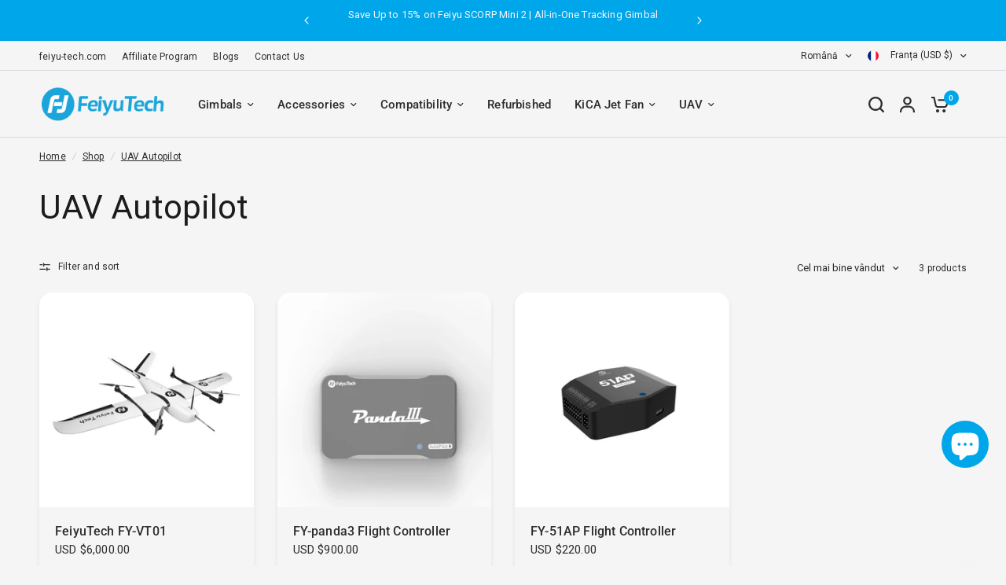

--- FILE ---
content_type: text/html; charset=utf-8
request_url: https://store.feiyu-tech.com/ro-eu/collections/uav-autopilot
body_size: 81082
content:
<!doctype html><html class="no-js" lang="ro" dir="ltr">
<head>
	<meta charset="utf-8">
	<meta http-equiv="X-UA-Compatible" content="IE=edge,chrome=1">
	<meta name="viewport" content="width=device-width, initial-scale=1, maximum-scale=5, viewport-fit=cover">
	<meta name="theme-color" content="#f5f5f5">
	<link rel="canonical" href="https://store.feiyu-tech.com/ro-eu/collections/uav-autopilot">
	<link rel="preconnect" href="https://cdn.shopify.com" crossorigin>
	<link rel="preload" as="style" href="//store.feiyu-tech.com/cdn/shop/t/84/assets/app.css?v=184193732848752533211727795214">
<link rel="preload" as="style" href="//store.feiyu-tech.com/cdn/shop/t/84/assets/product-grid.css?v=8767227928908178541726827595">

<link rel="preload" as="image" href="//store.feiyu-tech.com/cdn/shop/files/FY-VT01VerticalTake-Off_LandingUAVMainImage-1_af0ff45b-eae7-456d-9cc5-ac11cb554ef4.webp?crop=center&height=375&v=1749539386&width=375" imagesrcset="//store.feiyu-tech.com/cdn/shop/files/FY-VT01VerticalTake-Off_LandingUAVMainImage-1_af0ff45b-eae7-456d-9cc5-ac11cb554ef4.webp?v=1749539386&width=375 375w,//store.feiyu-tech.com/cdn/shop/files/FY-VT01VerticalTake-Off_LandingUAVMainImage-1_af0ff45b-eae7-456d-9cc5-ac11cb554ef4.webp?v=1749539386&width=800 800w" imagesizes="auto">


<link rel="preload" as="script" href="//store.feiyu-tech.com/cdn/shop/t/84/assets/animations.min.js?v=147813703405119417831726827594">

<link rel="preload" as="script" href="//store.feiyu-tech.com/cdn/shop/t/84/assets/header.js?v=6094887744313169711726827594">
<link rel="preload" as="script" href="//store.feiyu-tech.com/cdn/shop/t/84/assets/vendor.min.js?v=3813312436454354751726827595">
<link rel="preload" as="script" href="//store.feiyu-tech.com/cdn/shop/t/84/assets/app.js?v=108400704246269526571726827594">

<script>
window.lazySizesConfig = window.lazySizesConfig || {};
window.lazySizesConfig.expand = 250;
window.lazySizesConfig.loadMode = 1;
window.lazySizesConfig.loadHidden = false;
</script>


	<link rel="icon" type="image/png" href="//store.feiyu-tech.com/cdn/shop/files/logo_e5d47569-a501-42ac-bfcf-917045a6dd58.png?crop=center&height=32&v=1692174030&width=32">

	<title>
	UAV Autopilot &ndash; FeiyuTech
	</title>

	
<link rel="preconnect" href="https://fonts.shopifycdn.com" crossorigin>

<meta property="og:site_name" content="FeiyuTech">
<meta property="og:url" content="https://store.feiyu-tech.com/ro-eu/collections/uav-autopilot">
<meta property="og:title" content="UAV Autopilot">
<meta property="og:type" content="product.group">
<meta property="og:description" content="FeiyuTech - Global leader in the manufacturing of video stabilization technology. Explore the latest in camera gimbals, phone stabilizers, and gimbal cameras at FeiyuTech store."><meta property="og:image" content="http://store.feiyu-tech.com/cdn/shop/files/FeiyuTech_Family.png?v=1686305446">
  <meta property="og:image:secure_url" content="https://store.feiyu-tech.com/cdn/shop/files/FeiyuTech_Family.png?v=1686305446">
  <meta property="og:image:width" content="680">
  <meta property="og:image:height" content="363"><meta name="twitter:card" content="summary_large_image">
<meta name="twitter:title" content="UAV Autopilot">
<meta name="twitter:description" content="FeiyuTech - Global leader in the manufacturing of video stabilization technology. Explore the latest in camera gimbals, phone stabilizers, and gimbal cameras at FeiyuTech store.">


	<link href="//store.feiyu-tech.com/cdn/shop/t/84/assets/app.css?v=184193732848752533211727795214" rel="stylesheet" type="text/css" media="all" />
	<link href="//store.feiyu-tech.com/cdn/shop/t/84/assets/product-grid.css?v=8767227928908178541726827595" rel="stylesheet" type="text/css" media="all" />

	<style data-shopify>
	@font-face {
  font-family: Roboto;
  font-weight: 400;
  font-style: normal;
  font-display: swap;
  src: url("//store.feiyu-tech.com/cdn/fonts/roboto/roboto_n4.2019d890f07b1852f56ce63ba45b2db45d852cba.woff2") format("woff2"),
       url("//store.feiyu-tech.com/cdn/fonts/roboto/roboto_n4.238690e0007583582327135619c5f7971652fa9d.woff") format("woff");
}

@font-face {
  font-family: Roboto;
  font-weight: 500;
  font-style: normal;
  font-display: swap;
  src: url("//store.feiyu-tech.com/cdn/fonts/roboto/roboto_n5.250d51708d76acbac296b0e21ede8f81de4e37aa.woff2") format("woff2"),
       url("//store.feiyu-tech.com/cdn/fonts/roboto/roboto_n5.535e8c56f4cbbdea416167af50ab0ff1360a3949.woff") format("woff");
}

@font-face {
  font-family: Roboto;
  font-weight: 600;
  font-style: normal;
  font-display: swap;
  src: url("//store.feiyu-tech.com/cdn/fonts/roboto/roboto_n6.3d305d5382545b48404c304160aadee38c90ef9d.woff2") format("woff2"),
       url("//store.feiyu-tech.com/cdn/fonts/roboto/roboto_n6.bb37be020157f87e181e5489d5e9137ad60c47a2.woff") format("woff");
}

@font-face {
  font-family: Roboto;
  font-weight: 400;
  font-style: italic;
  font-display: swap;
  src: url("//store.feiyu-tech.com/cdn/fonts/roboto/roboto_i4.57ce898ccda22ee84f49e6b57ae302250655e2d4.woff2") format("woff2"),
       url("//store.feiyu-tech.com/cdn/fonts/roboto/roboto_i4.b21f3bd061cbcb83b824ae8c7671a82587b264bf.woff") format("woff");
}

@font-face {
  font-family: Roboto;
  font-weight: 600;
  font-style: italic;
  font-display: swap;
  src: url("//store.feiyu-tech.com/cdn/fonts/roboto/roboto_i6.ebd6b6733fb2b030d60cbf61316511a7ffd82fb3.woff2") format("woff2"),
       url("//store.feiyu-tech.com/cdn/fonts/roboto/roboto_i6.1363905a6d5249605bc5e0f859663ffe95ac3bed.woff") format("woff");
}

h1,h2,h3,h4,h5,h6,
	.h1,.h2,.h3,.h4,.h5,.h6,
	.logolink.text-logo,
	.heading-font,
	.h1-xlarge,
	.h1-large,
	blockquote p,
	blockquote span,
	.customer-addresses .my-address .address-index {
		font-style: normal;
		font-weight: 400;
		font-family: Roboto, sans-serif;
	}
	body,
	.body-font,
	.thb-product-detail .product-title {
		font-style: normal;
		font-weight: 400;
		font-family: Roboto, sans-serif;
	}
	:root {
		--grid-width: 1280px;
		--grid-width-row: 1380px;
		--font-body-scale: 1.0;
		--font-body-line-height-scale: 1.0;
		--font-body-letter-spacing: 0.01em;
		--font-announcement-scale: 1.0;
		--font-body-medium-weight: 500;
    --font-body-bold-weight: 600;
		--font-heading-scale: 1.0;
		--font-heading-line-height-scale: 1.0;
		--font-heading-letter-spacing: 0.0em;
		--font-navigation-scale: 1.0;
		--font-product-price-scale: 1.0;
		--font-product-title-scale: 1.0;
		--font-product-title-line-height-scale: 1.0;
		--button-letter-spacing: 0.0em;

		--block-border-radius: 16px;
		--button-border-radius: 25px;
		--input-border-radius: 6px;

		--bg-body: #f5f5f5;
		--bg-body-rgb: 245,245,245;
		--bg-body-darken: #ededed;
		--payment-terms-background-color: #f5f5f5;
		
		--color-body: #2c2d2e;
		--color-body-rgb: 44,45,46;
		--color-heading: #1a1c1d;
		--color-heading-rgb: 26,28,29;

		--color-accent: #00a6ea;
		--color-accent-hover: #008dc6;
		--color-accent-rgb: 0,166,234;
		--color-border: #DADCE0;
		--color-form-border: #D3D3D3;
		--color-overlay-rgb: 159,163,167;

		--shopify-accelerated-checkout-button-block-size: 50px;
		--shopify-accelerated-checkout-inline-alignment: center;
		--shopify-accelerated-checkout-skeleton-animation-duration: 0.25s;
		--shopify-accelerated-checkout-button-border-radius: 25px;--color-drawer-bg: #ffffff;
			--color-drawer-bg-rgb: 255,255,255;--color-announcement-bar-text: #F5F5F5;--color-announcement-bar-bg: #00a6ea;--color-secondary-menu-text: #2c2d2e;--color-secondary-menu-bg: #F5F5F5;--color-header-bg: #F5F5F5;
			--color-header-bg-rgb: 245,245,245;--color-header-text: #2c2d2e;
			--color-header-text-rgb: 44,45,46;--color-header-links: #2c2d2e;--color-header-links-hover: #00a6ea;--color-header-icons: #2c2d2e;--color-header-border: #E2E2E2;--solid-button-background: #2c2d2e;
			--solid-button-background-hover: #1b1b1c;--solid-button-label: #ffffff;--white-button-label: #2c2d2e;--color-price: #2c2d2e;
			--color-price-rgb: 44,45,46;--color-price-discounted: #C62A32;--color-star: #FFAA47;--color-inventory-instock: #279A4B;--color-inventory-lowstock: #e97f32;--block-shadows: 0px 4px 6px rgba(0, 0, 0, 0.08);--section-spacing-mobile: 50px;
		--section-spacing-desktop: 80px;--color-product-card-bg: rgba(0,0,0,0);--color-article-card-bg: #ffffff;--color-badge-text: #ffffff;--color-badge-sold-out: #6d6b6b;--color-badge-sale: #ea0000;--color-badge-preorder: #00a6ea;.badge.new{
					background: #00a6ea;
				}
			



--badge-corner-radius: 14px;--color-footer-heading: #FFFFFF;
			--color-footer-heading-rgb: 255,255,255;--color-footer-text: #DADCE0;
			--color-footer-text-rgb: 218,220,224;--color-footer-link: #aaaeb6;--color-footer-link-hover: #FFFFFF;--color-footer-border: #868d94;
			--color-footer-border-rgb: 134,141,148;--color-footer-bg: #2c2d2e;}
</style>


	<script>
		window.theme = window.theme || {};
		theme = {
			settings: {
				money_with_currency_format:"\u003cspan class=\"notranslate ht-money\"\u003eUSD ${{amount}}\u003c\/span\u003e",
				cart_drawer:false},
			routes: {
				root_url: '/ro-eu',
				cart_url: '/ro-eu/cart',
				cart_add_url: '/ro-eu/cart/add',
				search_url: '/ro-eu/search',
				cart_change_url: '/ro-eu/cart/change',
				cart_update_url: '/ro-eu/cart/update',
				predictive_search_url: '/ro-eu/search/suggest',
			},
			variantStrings: {
        addToCart: `Add to cart`,
        soldOut: `Sold out`,
        unavailable: `Unavailable`,
        preOrder: `Pre-order`,
      },
			strings: {
				requiresTerms: `You must agree with the terms and conditions of sales to check out`,
				shippingEstimatorNoResults: `Sorry, we do not ship to your address.`,
				shippingEstimatorOneResult: `There is one shipping rate for your address:`,
				shippingEstimatorMultipleResults: `There are several shipping rates for your address:`,
				shippingEstimatorError: `One or more error occurred while retrieving shipping rates:`
			}
		};
	</script>
	<script>window.performance && window.performance.mark && window.performance.mark('shopify.content_for_header.start');</script><meta name="google-site-verification" content="uTqNNERkiCzihXc--lkl5huSaP_igt-Q-KHGa-pQ6pA">
<meta name="google-site-verification" content="uTqNNERkiCzihXc--lkl5huSaP_igt-Q-KHGa-pQ6pA">
<meta name="facebook-domain-verification" content="eklpomr3drsbgsoq1f9wngddb3w7pe">
<meta id="shopify-digital-wallet" name="shopify-digital-wallet" content="/17599593/digital_wallets/dialog">
<meta name="shopify-checkout-api-token" content="88d8c5f67d3fa2148beba855107bbdcc">
<meta id="in-context-paypal-metadata" data-shop-id="17599593" data-venmo-supported="false" data-environment="production" data-locale="en_US" data-paypal-v4="true" data-currency="USD">
<link rel="alternate" type="application/atom+xml" title="Feed" href="/ro-eu/collections/uav-autopilot.atom" />
<link rel="alternate" hreflang="x-default" href="https://store.feiyu-tech.com/collections/uav-autopilot">
<link rel="alternate" hreflang="en" href="https://store.feiyu-tech.com/collections/uav-autopilot">
<link rel="alternate" hreflang="es" href="https://store.feiyu-tech.com/es/collections/uav-piloto-automatico">
<link rel="alternate" hreflang="ja" href="https://store.feiyu-tech.com/ja/collections/uav-autopilot">
<link rel="alternate" hreflang="it" href="https://store.feiyu-tech.com/it/collections/uav-autopilot">
<link rel="alternate" hreflang="ko" href="https://store.feiyu-tech.com/ko/collections/uav-autopilot">
<link rel="alternate" hreflang="pt" href="https://store.feiyu-tech.com/pt/collections/uav-autopilot">
<link rel="alternate" hreflang="ar" href="https://store.feiyu-tech.com/ar/collections/uav-autopilot">
<link rel="alternate" hreflang="fi" href="https://store.feiyu-tech.com/fi/collections/uav-autopilotti">
<link rel="alternate" hreflang="hi" href="https://store.feiyu-tech.com/hi/collections/uav-autopilot">
<link rel="alternate" hreflang="ru" href="https://store.feiyu-tech.com/ru/collections/uav-autopilot">
<link rel="alternate" hreflang="tr" href="https://store.feiyu-tech.com/tr/collections/uav-autopilot">
<link rel="alternate" hreflang="hu" href="https://store.feiyu-tech.com/hu/collections/uav-autopilot">
<link rel="alternate" hreflang="nl" href="https://store.feiyu-tech.com/nl/collections/uav-autopilot">
<link rel="alternate" hreflang="de" href="https://store.feiyu-tech.com/de/collections/uav-autopilot">
<link rel="alternate" hreflang="fr" href="https://store.feiyu-tech.com/fr/collections/uav-autopilot">
<link rel="alternate" hreflang="pl" href="https://store.feiyu-tech.com/pl/collections/uav-autopilot">
<link rel="alternate" hreflang="ro" href="https://store.feiyu-tech.com/ro/collections/uav-autopilot">
<link rel="alternate" hreflang="th" href="https://store.feiyu-tech.com/th/collections/uav-autopilot">
<link rel="alternate" hreflang="el" href="https://store.feiyu-tech.com/el/collections/uav-autopilot">
<link rel="alternate" hreflang="sv" href="https://store.feiyu-tech.com/sv/collections/uav-autopilot">
<link rel="alternate" hreflang="en-CA" href="https://store.feiyu-tech.com/en-ca/collections/uav-autopilot">
<link rel="alternate" hreflang="de-CA" href="https://store.feiyu-tech.com/de-ca/collections/uav-autopilot">
<link rel="alternate" hreflang="fr-CA" href="https://store.feiyu-tech.com/fr-ca/collections/uav-autopilot">
<link rel="alternate" hreflang="it-CA" href="https://store.feiyu-tech.com/it-ca/collections/uav-autopilot">
<link rel="alternate" hreflang="nl-CA" href="https://store.feiyu-tech.com/nl-ca/collections/uav-autopilot">
<link rel="alternate" hreflang="en-GB" href="https://store.feiyu-tech.com/en-gb/collections/uav-autopilot">
<link rel="alternate" hreflang="de-GB" href="https://store.feiyu-tech.com/de-gb/collections/uav-autopilot">
<link rel="alternate" hreflang="fr-GB" href="https://store.feiyu-tech.com/fr-gb/collections/uav-autopilot">
<link rel="alternate" hreflang="it-GB" href="https://store.feiyu-tech.com/it-gb/collections/uav-autopilot">
<link rel="alternate" hreflang="nl-GB" href="https://store.feiyu-tech.com/nl-gb/collections/uav-autopilot">
<link rel="alternate" hreflang="en-AU" href="https://store.feiyu-tech.com/en-au/collections/uav-autopilot">
<link rel="alternate" hreflang="de-AU" href="https://store.feiyu-tech.com/de-au/collections/uav-autopilot">
<link rel="alternate" hreflang="fr-AU" href="https://store.feiyu-tech.com/fr-au/collections/uav-autopilot">
<link rel="alternate" hreflang="it-AU" href="https://store.feiyu-tech.com/it-au/collections/uav-autopilot">
<link rel="alternate" hreflang="nl-AU" href="https://store.feiyu-tech.com/nl-au/collections/uav-autopilot">
<link rel="alternate" hreflang="es-MX" href="https://store.feiyu-tech.com/es-mx/collections/uav-piloto-automatico">
<link rel="alternate" hreflang="de-MX" href="https://store.feiyu-tech.com/de-mx/collections/uav-autopilot">
<link rel="alternate" hreflang="fr-MX" href="https://store.feiyu-tech.com/fr-mx/collections/uav-autopilot">
<link rel="alternate" hreflang="it-MX" href="https://store.feiyu-tech.com/it-mx/collections/uav-autopilot">
<link rel="alternate" hreflang="nl-MX" href="https://store.feiyu-tech.com/nl-mx/collections/uav-autopilot">
<link rel="alternate" hreflang="en-MX" href="https://store.feiyu-tech.com/en-mx/collections/uav-autopilot">
<link rel="alternate" hreflang="pt-BR" href="https://store.feiyu-tech.com/pt-br/collections/uav-autopilot">
<link rel="alternate" hreflang="es-BR" href="https://store.feiyu-tech.com/es-br/collections/uav-piloto-automatico">
<link rel="alternate" hreflang="ja-BR" href="https://store.feiyu-tech.com/ja-br/collections/uav-autopilot">
<link rel="alternate" hreflang="it-BR" href="https://store.feiyu-tech.com/it-br/collections/uav-autopilot">
<link rel="alternate" hreflang="ko-BR" href="https://store.feiyu-tech.com/ko-br/collections/uav-autopilot">
<link rel="alternate" hreflang="ar-BR" href="https://store.feiyu-tech.com/ar-br/collections/uav-autopilot">
<link rel="alternate" hreflang="fi-BR" href="https://store.feiyu-tech.com/fi-br/collections/uav-autopilotti">
<link rel="alternate" hreflang="hi-BR" href="https://store.feiyu-tech.com/hi-br/collections/uav-autopilot">
<link rel="alternate" hreflang="ru-BR" href="https://store.feiyu-tech.com/ru-br/collections/uav-autopilot">
<link rel="alternate" hreflang="tr-BR" href="https://store.feiyu-tech.com/tr-br/collections/uav-autopilot">
<link rel="alternate" hreflang="hu-BR" href="https://store.feiyu-tech.com/hu-br/collections/uav-autopilot">
<link rel="alternate" hreflang="nl-BR" href="https://store.feiyu-tech.com/nl-br/collections/uav-autopilot">
<link rel="alternate" hreflang="de-BR" href="https://store.feiyu-tech.com/de-br/collections/uav-autopilot">
<link rel="alternate" hreflang="fr-BR" href="https://store.feiyu-tech.com/fr-br/collections/uav-autopilot">
<link rel="alternate" hreflang="pl-BR" href="https://store.feiyu-tech.com/pl-br/collections/uav-autopilot">
<link rel="alternate" hreflang="ro-BR" href="https://store.feiyu-tech.com/ro-br/collections/uav-autopilot">
<link rel="alternate" hreflang="th-BR" href="https://store.feiyu-tech.com/th-br/collections/uav-autopilot">
<link rel="alternate" hreflang="el-BR" href="https://store.feiyu-tech.com/el-br/collections/uav-autopilot">
<link rel="alternate" hreflang="sv-BR" href="https://store.feiyu-tech.com/sv-br/collections/uav-autopilot">
<link rel="alternate" hreflang="en-BR" href="https://store.feiyu-tech.com/en-br/collections/uav-autopilot">
<link rel="alternate" hreflang="en-FR" href="https://store.feiyu-tech.com/en-eu/collections/uav-autopilot">
<link rel="alternate" hreflang="es-FR" href="https://store.feiyu-tech.com/es-eu/collections/uav-piloto-automatico">
<link rel="alternate" hreflang="ja-FR" href="https://store.feiyu-tech.com/ja-eu/collections/uav-autopilot">
<link rel="alternate" hreflang="it-FR" href="https://store.feiyu-tech.com/it-eu/collections/uav-autopilot">
<link rel="alternate" hreflang="ko-FR" href="https://store.feiyu-tech.com/ko-eu/collections/uav-autopilot">
<link rel="alternate" hreflang="pt-FR" href="https://store.feiyu-tech.com/pt-eu/collections/uav-autopilot">
<link rel="alternate" hreflang="ar-FR" href="https://store.feiyu-tech.com/ar-eu/collections/uav-autopilot">
<link rel="alternate" hreflang="fi-FR" href="https://store.feiyu-tech.com/fi-eu/collections/uav-autopilotti">
<link rel="alternate" hreflang="hi-FR" href="https://store.feiyu-tech.com/hi-eu/collections/uav-autopilot">
<link rel="alternate" hreflang="ru-FR" href="https://store.feiyu-tech.com/ru-eu/collections/uav-autopilot">
<link rel="alternate" hreflang="tr-FR" href="https://store.feiyu-tech.com/tr-eu/collections/uav-autopilot">
<link rel="alternate" hreflang="hu-FR" href="https://store.feiyu-tech.com/hu-eu/collections/uav-autopilot">
<link rel="alternate" hreflang="nl-FR" href="https://store.feiyu-tech.com/nl-eu/collections/uav-autopilot">
<link rel="alternate" hreflang="de-FR" href="https://store.feiyu-tech.com/de-eu/collections/uav-autopilot">
<link rel="alternate" hreflang="fr-FR" href="https://store.feiyu-tech.com/fr-eu/collections/uav-autopilot">
<link rel="alternate" hreflang="pl-FR" href="https://store.feiyu-tech.com/pl-eu/collections/uav-autopilot">
<link rel="alternate" hreflang="ro-FR" href="https://store.feiyu-tech.com/ro-eu/collections/uav-autopilot">
<link rel="alternate" hreflang="th-FR" href="https://store.feiyu-tech.com/th-eu/collections/uav-autopilot">
<link rel="alternate" hreflang="el-FR" href="https://store.feiyu-tech.com/el-eu/collections/uav-autopilot">
<link rel="alternate" hreflang="sv-FR" href="https://store.feiyu-tech.com/sv-eu/collections/uav-autopilot">
<link rel="alternate" hreflang="en-ES" href="https://store.feiyu-tech.com/en-eu/collections/uav-autopilot">
<link rel="alternate" hreflang="es-ES" href="https://store.feiyu-tech.com/es-eu/collections/uav-piloto-automatico">
<link rel="alternate" hreflang="ja-ES" href="https://store.feiyu-tech.com/ja-eu/collections/uav-autopilot">
<link rel="alternate" hreflang="it-ES" href="https://store.feiyu-tech.com/it-eu/collections/uav-autopilot">
<link rel="alternate" hreflang="ko-ES" href="https://store.feiyu-tech.com/ko-eu/collections/uav-autopilot">
<link rel="alternate" hreflang="pt-ES" href="https://store.feiyu-tech.com/pt-eu/collections/uav-autopilot">
<link rel="alternate" hreflang="ar-ES" href="https://store.feiyu-tech.com/ar-eu/collections/uav-autopilot">
<link rel="alternate" hreflang="fi-ES" href="https://store.feiyu-tech.com/fi-eu/collections/uav-autopilotti">
<link rel="alternate" hreflang="hi-ES" href="https://store.feiyu-tech.com/hi-eu/collections/uav-autopilot">
<link rel="alternate" hreflang="ru-ES" href="https://store.feiyu-tech.com/ru-eu/collections/uav-autopilot">
<link rel="alternate" hreflang="tr-ES" href="https://store.feiyu-tech.com/tr-eu/collections/uav-autopilot">
<link rel="alternate" hreflang="hu-ES" href="https://store.feiyu-tech.com/hu-eu/collections/uav-autopilot">
<link rel="alternate" hreflang="nl-ES" href="https://store.feiyu-tech.com/nl-eu/collections/uav-autopilot">
<link rel="alternate" hreflang="de-ES" href="https://store.feiyu-tech.com/de-eu/collections/uav-autopilot">
<link rel="alternate" hreflang="fr-ES" href="https://store.feiyu-tech.com/fr-eu/collections/uav-autopilot">
<link rel="alternate" hreflang="pl-ES" href="https://store.feiyu-tech.com/pl-eu/collections/uav-autopilot">
<link rel="alternate" hreflang="ro-ES" href="https://store.feiyu-tech.com/ro-eu/collections/uav-autopilot">
<link rel="alternate" hreflang="th-ES" href="https://store.feiyu-tech.com/th-eu/collections/uav-autopilot">
<link rel="alternate" hreflang="el-ES" href="https://store.feiyu-tech.com/el-eu/collections/uav-autopilot">
<link rel="alternate" hreflang="sv-ES" href="https://store.feiyu-tech.com/sv-eu/collections/uav-autopilot">
<link rel="alternate" hreflang="en-DE" href="https://store.feiyu-tech.com/en-eu/collections/uav-autopilot">
<link rel="alternate" hreflang="es-DE" href="https://store.feiyu-tech.com/es-eu/collections/uav-piloto-automatico">
<link rel="alternate" hreflang="ja-DE" href="https://store.feiyu-tech.com/ja-eu/collections/uav-autopilot">
<link rel="alternate" hreflang="it-DE" href="https://store.feiyu-tech.com/it-eu/collections/uav-autopilot">
<link rel="alternate" hreflang="ko-DE" href="https://store.feiyu-tech.com/ko-eu/collections/uav-autopilot">
<link rel="alternate" hreflang="pt-DE" href="https://store.feiyu-tech.com/pt-eu/collections/uav-autopilot">
<link rel="alternate" hreflang="ar-DE" href="https://store.feiyu-tech.com/ar-eu/collections/uav-autopilot">
<link rel="alternate" hreflang="fi-DE" href="https://store.feiyu-tech.com/fi-eu/collections/uav-autopilotti">
<link rel="alternate" hreflang="hi-DE" href="https://store.feiyu-tech.com/hi-eu/collections/uav-autopilot">
<link rel="alternate" hreflang="ru-DE" href="https://store.feiyu-tech.com/ru-eu/collections/uav-autopilot">
<link rel="alternate" hreflang="tr-DE" href="https://store.feiyu-tech.com/tr-eu/collections/uav-autopilot">
<link rel="alternate" hreflang="hu-DE" href="https://store.feiyu-tech.com/hu-eu/collections/uav-autopilot">
<link rel="alternate" hreflang="nl-DE" href="https://store.feiyu-tech.com/nl-eu/collections/uav-autopilot">
<link rel="alternate" hreflang="de-DE" href="https://store.feiyu-tech.com/de-eu/collections/uav-autopilot">
<link rel="alternate" hreflang="fr-DE" href="https://store.feiyu-tech.com/fr-eu/collections/uav-autopilot">
<link rel="alternate" hreflang="pl-DE" href="https://store.feiyu-tech.com/pl-eu/collections/uav-autopilot">
<link rel="alternate" hreflang="ro-DE" href="https://store.feiyu-tech.com/ro-eu/collections/uav-autopilot">
<link rel="alternate" hreflang="th-DE" href="https://store.feiyu-tech.com/th-eu/collections/uav-autopilot">
<link rel="alternate" hreflang="el-DE" href="https://store.feiyu-tech.com/el-eu/collections/uav-autopilot">
<link rel="alternate" hreflang="sv-DE" href="https://store.feiyu-tech.com/sv-eu/collections/uav-autopilot">
<link rel="alternate" hreflang="en-DK" href="https://store.feiyu-tech.com/en-eu/collections/uav-autopilot">
<link rel="alternate" hreflang="es-DK" href="https://store.feiyu-tech.com/es-eu/collections/uav-piloto-automatico">
<link rel="alternate" hreflang="ja-DK" href="https://store.feiyu-tech.com/ja-eu/collections/uav-autopilot">
<link rel="alternate" hreflang="it-DK" href="https://store.feiyu-tech.com/it-eu/collections/uav-autopilot">
<link rel="alternate" hreflang="ko-DK" href="https://store.feiyu-tech.com/ko-eu/collections/uav-autopilot">
<link rel="alternate" hreflang="pt-DK" href="https://store.feiyu-tech.com/pt-eu/collections/uav-autopilot">
<link rel="alternate" hreflang="ar-DK" href="https://store.feiyu-tech.com/ar-eu/collections/uav-autopilot">
<link rel="alternate" hreflang="fi-DK" href="https://store.feiyu-tech.com/fi-eu/collections/uav-autopilotti">
<link rel="alternate" hreflang="hi-DK" href="https://store.feiyu-tech.com/hi-eu/collections/uav-autopilot">
<link rel="alternate" hreflang="ru-DK" href="https://store.feiyu-tech.com/ru-eu/collections/uav-autopilot">
<link rel="alternate" hreflang="tr-DK" href="https://store.feiyu-tech.com/tr-eu/collections/uav-autopilot">
<link rel="alternate" hreflang="hu-DK" href="https://store.feiyu-tech.com/hu-eu/collections/uav-autopilot">
<link rel="alternate" hreflang="nl-DK" href="https://store.feiyu-tech.com/nl-eu/collections/uav-autopilot">
<link rel="alternate" hreflang="de-DK" href="https://store.feiyu-tech.com/de-eu/collections/uav-autopilot">
<link rel="alternate" hreflang="fr-DK" href="https://store.feiyu-tech.com/fr-eu/collections/uav-autopilot">
<link rel="alternate" hreflang="pl-DK" href="https://store.feiyu-tech.com/pl-eu/collections/uav-autopilot">
<link rel="alternate" hreflang="ro-DK" href="https://store.feiyu-tech.com/ro-eu/collections/uav-autopilot">
<link rel="alternate" hreflang="th-DK" href="https://store.feiyu-tech.com/th-eu/collections/uav-autopilot">
<link rel="alternate" hreflang="el-DK" href="https://store.feiyu-tech.com/el-eu/collections/uav-autopilot">
<link rel="alternate" hreflang="sv-DK" href="https://store.feiyu-tech.com/sv-eu/collections/uav-autopilot">
<link rel="alternate" hreflang="en-SE" href="https://store.feiyu-tech.com/en-eu/collections/uav-autopilot">
<link rel="alternate" hreflang="es-SE" href="https://store.feiyu-tech.com/es-eu/collections/uav-piloto-automatico">
<link rel="alternate" hreflang="ja-SE" href="https://store.feiyu-tech.com/ja-eu/collections/uav-autopilot">
<link rel="alternate" hreflang="it-SE" href="https://store.feiyu-tech.com/it-eu/collections/uav-autopilot">
<link rel="alternate" hreflang="ko-SE" href="https://store.feiyu-tech.com/ko-eu/collections/uav-autopilot">
<link rel="alternate" hreflang="pt-SE" href="https://store.feiyu-tech.com/pt-eu/collections/uav-autopilot">
<link rel="alternate" hreflang="ar-SE" href="https://store.feiyu-tech.com/ar-eu/collections/uav-autopilot">
<link rel="alternate" hreflang="fi-SE" href="https://store.feiyu-tech.com/fi-eu/collections/uav-autopilotti">
<link rel="alternate" hreflang="hi-SE" href="https://store.feiyu-tech.com/hi-eu/collections/uav-autopilot">
<link rel="alternate" hreflang="ru-SE" href="https://store.feiyu-tech.com/ru-eu/collections/uav-autopilot">
<link rel="alternate" hreflang="tr-SE" href="https://store.feiyu-tech.com/tr-eu/collections/uav-autopilot">
<link rel="alternate" hreflang="hu-SE" href="https://store.feiyu-tech.com/hu-eu/collections/uav-autopilot">
<link rel="alternate" hreflang="nl-SE" href="https://store.feiyu-tech.com/nl-eu/collections/uav-autopilot">
<link rel="alternate" hreflang="de-SE" href="https://store.feiyu-tech.com/de-eu/collections/uav-autopilot">
<link rel="alternate" hreflang="fr-SE" href="https://store.feiyu-tech.com/fr-eu/collections/uav-autopilot">
<link rel="alternate" hreflang="pl-SE" href="https://store.feiyu-tech.com/pl-eu/collections/uav-autopilot">
<link rel="alternate" hreflang="ro-SE" href="https://store.feiyu-tech.com/ro-eu/collections/uav-autopilot">
<link rel="alternate" hreflang="th-SE" href="https://store.feiyu-tech.com/th-eu/collections/uav-autopilot">
<link rel="alternate" hreflang="el-SE" href="https://store.feiyu-tech.com/el-eu/collections/uav-autopilot">
<link rel="alternate" hreflang="sv-SE" href="https://store.feiyu-tech.com/sv-eu/collections/uav-autopilot">
<link rel="alternate" hreflang="en-FI" href="https://store.feiyu-tech.com/en-eu/collections/uav-autopilot">
<link rel="alternate" hreflang="es-FI" href="https://store.feiyu-tech.com/es-eu/collections/uav-piloto-automatico">
<link rel="alternate" hreflang="ja-FI" href="https://store.feiyu-tech.com/ja-eu/collections/uav-autopilot">
<link rel="alternate" hreflang="it-FI" href="https://store.feiyu-tech.com/it-eu/collections/uav-autopilot">
<link rel="alternate" hreflang="ko-FI" href="https://store.feiyu-tech.com/ko-eu/collections/uav-autopilot">
<link rel="alternate" hreflang="pt-FI" href="https://store.feiyu-tech.com/pt-eu/collections/uav-autopilot">
<link rel="alternate" hreflang="ar-FI" href="https://store.feiyu-tech.com/ar-eu/collections/uav-autopilot">
<link rel="alternate" hreflang="fi-FI" href="https://store.feiyu-tech.com/fi-eu/collections/uav-autopilotti">
<link rel="alternate" hreflang="hi-FI" href="https://store.feiyu-tech.com/hi-eu/collections/uav-autopilot">
<link rel="alternate" hreflang="ru-FI" href="https://store.feiyu-tech.com/ru-eu/collections/uav-autopilot">
<link rel="alternate" hreflang="tr-FI" href="https://store.feiyu-tech.com/tr-eu/collections/uav-autopilot">
<link rel="alternate" hreflang="hu-FI" href="https://store.feiyu-tech.com/hu-eu/collections/uav-autopilot">
<link rel="alternate" hreflang="nl-FI" href="https://store.feiyu-tech.com/nl-eu/collections/uav-autopilot">
<link rel="alternate" hreflang="de-FI" href="https://store.feiyu-tech.com/de-eu/collections/uav-autopilot">
<link rel="alternate" hreflang="fr-FI" href="https://store.feiyu-tech.com/fr-eu/collections/uav-autopilot">
<link rel="alternate" hreflang="pl-FI" href="https://store.feiyu-tech.com/pl-eu/collections/uav-autopilot">
<link rel="alternate" hreflang="ro-FI" href="https://store.feiyu-tech.com/ro-eu/collections/uav-autopilot">
<link rel="alternate" hreflang="th-FI" href="https://store.feiyu-tech.com/th-eu/collections/uav-autopilot">
<link rel="alternate" hreflang="el-FI" href="https://store.feiyu-tech.com/el-eu/collections/uav-autopilot">
<link rel="alternate" hreflang="sv-FI" href="https://store.feiyu-tech.com/sv-eu/collections/uav-autopilot">
<link rel="alternate" hreflang="en-BE" href="https://store.feiyu-tech.com/en-eu/collections/uav-autopilot">
<link rel="alternate" hreflang="es-BE" href="https://store.feiyu-tech.com/es-eu/collections/uav-piloto-automatico">
<link rel="alternate" hreflang="ja-BE" href="https://store.feiyu-tech.com/ja-eu/collections/uav-autopilot">
<link rel="alternate" hreflang="it-BE" href="https://store.feiyu-tech.com/it-eu/collections/uav-autopilot">
<link rel="alternate" hreflang="ko-BE" href="https://store.feiyu-tech.com/ko-eu/collections/uav-autopilot">
<link rel="alternate" hreflang="pt-BE" href="https://store.feiyu-tech.com/pt-eu/collections/uav-autopilot">
<link rel="alternate" hreflang="ar-BE" href="https://store.feiyu-tech.com/ar-eu/collections/uav-autopilot">
<link rel="alternate" hreflang="fi-BE" href="https://store.feiyu-tech.com/fi-eu/collections/uav-autopilotti">
<link rel="alternate" hreflang="hi-BE" href="https://store.feiyu-tech.com/hi-eu/collections/uav-autopilot">
<link rel="alternate" hreflang="ru-BE" href="https://store.feiyu-tech.com/ru-eu/collections/uav-autopilot">
<link rel="alternate" hreflang="tr-BE" href="https://store.feiyu-tech.com/tr-eu/collections/uav-autopilot">
<link rel="alternate" hreflang="hu-BE" href="https://store.feiyu-tech.com/hu-eu/collections/uav-autopilot">
<link rel="alternate" hreflang="nl-BE" href="https://store.feiyu-tech.com/nl-eu/collections/uav-autopilot">
<link rel="alternate" hreflang="de-BE" href="https://store.feiyu-tech.com/de-eu/collections/uav-autopilot">
<link rel="alternate" hreflang="fr-BE" href="https://store.feiyu-tech.com/fr-eu/collections/uav-autopilot">
<link rel="alternate" hreflang="pl-BE" href="https://store.feiyu-tech.com/pl-eu/collections/uav-autopilot">
<link rel="alternate" hreflang="ro-BE" href="https://store.feiyu-tech.com/ro-eu/collections/uav-autopilot">
<link rel="alternate" hreflang="th-BE" href="https://store.feiyu-tech.com/th-eu/collections/uav-autopilot">
<link rel="alternate" hreflang="el-BE" href="https://store.feiyu-tech.com/el-eu/collections/uav-autopilot">
<link rel="alternate" hreflang="sv-BE" href="https://store.feiyu-tech.com/sv-eu/collections/uav-autopilot">
<link rel="alternate" hreflang="en-PT" href="https://store.feiyu-tech.com/en-eu/collections/uav-autopilot">
<link rel="alternate" hreflang="es-PT" href="https://store.feiyu-tech.com/es-eu/collections/uav-piloto-automatico">
<link rel="alternate" hreflang="ja-PT" href="https://store.feiyu-tech.com/ja-eu/collections/uav-autopilot">
<link rel="alternate" hreflang="it-PT" href="https://store.feiyu-tech.com/it-eu/collections/uav-autopilot">
<link rel="alternate" hreflang="ko-PT" href="https://store.feiyu-tech.com/ko-eu/collections/uav-autopilot">
<link rel="alternate" hreflang="pt-PT" href="https://store.feiyu-tech.com/pt-eu/collections/uav-autopilot">
<link rel="alternate" hreflang="ar-PT" href="https://store.feiyu-tech.com/ar-eu/collections/uav-autopilot">
<link rel="alternate" hreflang="fi-PT" href="https://store.feiyu-tech.com/fi-eu/collections/uav-autopilotti">
<link rel="alternate" hreflang="hi-PT" href="https://store.feiyu-tech.com/hi-eu/collections/uav-autopilot">
<link rel="alternate" hreflang="ru-PT" href="https://store.feiyu-tech.com/ru-eu/collections/uav-autopilot">
<link rel="alternate" hreflang="tr-PT" href="https://store.feiyu-tech.com/tr-eu/collections/uav-autopilot">
<link rel="alternate" hreflang="hu-PT" href="https://store.feiyu-tech.com/hu-eu/collections/uav-autopilot">
<link rel="alternate" hreflang="nl-PT" href="https://store.feiyu-tech.com/nl-eu/collections/uav-autopilot">
<link rel="alternate" hreflang="de-PT" href="https://store.feiyu-tech.com/de-eu/collections/uav-autopilot">
<link rel="alternate" hreflang="fr-PT" href="https://store.feiyu-tech.com/fr-eu/collections/uav-autopilot">
<link rel="alternate" hreflang="pl-PT" href="https://store.feiyu-tech.com/pl-eu/collections/uav-autopilot">
<link rel="alternate" hreflang="ro-PT" href="https://store.feiyu-tech.com/ro-eu/collections/uav-autopilot">
<link rel="alternate" hreflang="th-PT" href="https://store.feiyu-tech.com/th-eu/collections/uav-autopilot">
<link rel="alternate" hreflang="el-PT" href="https://store.feiyu-tech.com/el-eu/collections/uav-autopilot">
<link rel="alternate" hreflang="sv-PT" href="https://store.feiyu-tech.com/sv-eu/collections/uav-autopilot">
<link rel="alternate" hreflang="en-IT" href="https://store.feiyu-tech.com/en-eu/collections/uav-autopilot">
<link rel="alternate" hreflang="es-IT" href="https://store.feiyu-tech.com/es-eu/collections/uav-piloto-automatico">
<link rel="alternate" hreflang="ja-IT" href="https://store.feiyu-tech.com/ja-eu/collections/uav-autopilot">
<link rel="alternate" hreflang="it-IT" href="https://store.feiyu-tech.com/it-eu/collections/uav-autopilot">
<link rel="alternate" hreflang="ko-IT" href="https://store.feiyu-tech.com/ko-eu/collections/uav-autopilot">
<link rel="alternate" hreflang="pt-IT" href="https://store.feiyu-tech.com/pt-eu/collections/uav-autopilot">
<link rel="alternate" hreflang="ar-IT" href="https://store.feiyu-tech.com/ar-eu/collections/uav-autopilot">
<link rel="alternate" hreflang="fi-IT" href="https://store.feiyu-tech.com/fi-eu/collections/uav-autopilotti">
<link rel="alternate" hreflang="hi-IT" href="https://store.feiyu-tech.com/hi-eu/collections/uav-autopilot">
<link rel="alternate" hreflang="ru-IT" href="https://store.feiyu-tech.com/ru-eu/collections/uav-autopilot">
<link rel="alternate" hreflang="tr-IT" href="https://store.feiyu-tech.com/tr-eu/collections/uav-autopilot">
<link rel="alternate" hreflang="hu-IT" href="https://store.feiyu-tech.com/hu-eu/collections/uav-autopilot">
<link rel="alternate" hreflang="nl-IT" href="https://store.feiyu-tech.com/nl-eu/collections/uav-autopilot">
<link rel="alternate" hreflang="de-IT" href="https://store.feiyu-tech.com/de-eu/collections/uav-autopilot">
<link rel="alternate" hreflang="fr-IT" href="https://store.feiyu-tech.com/fr-eu/collections/uav-autopilot">
<link rel="alternate" hreflang="pl-IT" href="https://store.feiyu-tech.com/pl-eu/collections/uav-autopilot">
<link rel="alternate" hreflang="ro-IT" href="https://store.feiyu-tech.com/ro-eu/collections/uav-autopilot">
<link rel="alternate" hreflang="th-IT" href="https://store.feiyu-tech.com/th-eu/collections/uav-autopilot">
<link rel="alternate" hreflang="el-IT" href="https://store.feiyu-tech.com/el-eu/collections/uav-autopilot">
<link rel="alternate" hreflang="sv-IT" href="https://store.feiyu-tech.com/sv-eu/collections/uav-autopilot">
<link rel="alternate" hreflang="en-IE" href="https://store.feiyu-tech.com/en-eu/collections/uav-autopilot">
<link rel="alternate" hreflang="es-IE" href="https://store.feiyu-tech.com/es-eu/collections/uav-piloto-automatico">
<link rel="alternate" hreflang="ja-IE" href="https://store.feiyu-tech.com/ja-eu/collections/uav-autopilot">
<link rel="alternate" hreflang="it-IE" href="https://store.feiyu-tech.com/it-eu/collections/uav-autopilot">
<link rel="alternate" hreflang="ko-IE" href="https://store.feiyu-tech.com/ko-eu/collections/uav-autopilot">
<link rel="alternate" hreflang="pt-IE" href="https://store.feiyu-tech.com/pt-eu/collections/uav-autopilot">
<link rel="alternate" hreflang="ar-IE" href="https://store.feiyu-tech.com/ar-eu/collections/uav-autopilot">
<link rel="alternate" hreflang="fi-IE" href="https://store.feiyu-tech.com/fi-eu/collections/uav-autopilotti">
<link rel="alternate" hreflang="hi-IE" href="https://store.feiyu-tech.com/hi-eu/collections/uav-autopilot">
<link rel="alternate" hreflang="ru-IE" href="https://store.feiyu-tech.com/ru-eu/collections/uav-autopilot">
<link rel="alternate" hreflang="tr-IE" href="https://store.feiyu-tech.com/tr-eu/collections/uav-autopilot">
<link rel="alternate" hreflang="hu-IE" href="https://store.feiyu-tech.com/hu-eu/collections/uav-autopilot">
<link rel="alternate" hreflang="nl-IE" href="https://store.feiyu-tech.com/nl-eu/collections/uav-autopilot">
<link rel="alternate" hreflang="de-IE" href="https://store.feiyu-tech.com/de-eu/collections/uav-autopilot">
<link rel="alternate" hreflang="fr-IE" href="https://store.feiyu-tech.com/fr-eu/collections/uav-autopilot">
<link rel="alternate" hreflang="pl-IE" href="https://store.feiyu-tech.com/pl-eu/collections/uav-autopilot">
<link rel="alternate" hreflang="ro-IE" href="https://store.feiyu-tech.com/ro-eu/collections/uav-autopilot">
<link rel="alternate" hreflang="th-IE" href="https://store.feiyu-tech.com/th-eu/collections/uav-autopilot">
<link rel="alternate" hreflang="el-IE" href="https://store.feiyu-tech.com/el-eu/collections/uav-autopilot">
<link rel="alternate" hreflang="sv-IE" href="https://store.feiyu-tech.com/sv-eu/collections/uav-autopilot">
<link rel="alternate" hreflang="en-LU" href="https://store.feiyu-tech.com/en-eu/collections/uav-autopilot">
<link rel="alternate" hreflang="es-LU" href="https://store.feiyu-tech.com/es-eu/collections/uav-piloto-automatico">
<link rel="alternate" hreflang="ja-LU" href="https://store.feiyu-tech.com/ja-eu/collections/uav-autopilot">
<link rel="alternate" hreflang="it-LU" href="https://store.feiyu-tech.com/it-eu/collections/uav-autopilot">
<link rel="alternate" hreflang="ko-LU" href="https://store.feiyu-tech.com/ko-eu/collections/uav-autopilot">
<link rel="alternate" hreflang="pt-LU" href="https://store.feiyu-tech.com/pt-eu/collections/uav-autopilot">
<link rel="alternate" hreflang="ar-LU" href="https://store.feiyu-tech.com/ar-eu/collections/uav-autopilot">
<link rel="alternate" hreflang="fi-LU" href="https://store.feiyu-tech.com/fi-eu/collections/uav-autopilotti">
<link rel="alternate" hreflang="hi-LU" href="https://store.feiyu-tech.com/hi-eu/collections/uav-autopilot">
<link rel="alternate" hreflang="ru-LU" href="https://store.feiyu-tech.com/ru-eu/collections/uav-autopilot">
<link rel="alternate" hreflang="tr-LU" href="https://store.feiyu-tech.com/tr-eu/collections/uav-autopilot">
<link rel="alternate" hreflang="hu-LU" href="https://store.feiyu-tech.com/hu-eu/collections/uav-autopilot">
<link rel="alternate" hreflang="nl-LU" href="https://store.feiyu-tech.com/nl-eu/collections/uav-autopilot">
<link rel="alternate" hreflang="de-LU" href="https://store.feiyu-tech.com/de-eu/collections/uav-autopilot">
<link rel="alternate" hreflang="fr-LU" href="https://store.feiyu-tech.com/fr-eu/collections/uav-autopilot">
<link rel="alternate" hreflang="pl-LU" href="https://store.feiyu-tech.com/pl-eu/collections/uav-autopilot">
<link rel="alternate" hreflang="ro-LU" href="https://store.feiyu-tech.com/ro-eu/collections/uav-autopilot">
<link rel="alternate" hreflang="th-LU" href="https://store.feiyu-tech.com/th-eu/collections/uav-autopilot">
<link rel="alternate" hreflang="el-LU" href="https://store.feiyu-tech.com/el-eu/collections/uav-autopilot">
<link rel="alternate" hreflang="sv-LU" href="https://store.feiyu-tech.com/sv-eu/collections/uav-autopilot">
<link rel="alternate" hreflang="en-NL" href="https://store.feiyu-tech.com/en-eu/collections/uav-autopilot">
<link rel="alternate" hreflang="es-NL" href="https://store.feiyu-tech.com/es-eu/collections/uav-piloto-automatico">
<link rel="alternate" hreflang="ja-NL" href="https://store.feiyu-tech.com/ja-eu/collections/uav-autopilot">
<link rel="alternate" hreflang="it-NL" href="https://store.feiyu-tech.com/it-eu/collections/uav-autopilot">
<link rel="alternate" hreflang="ko-NL" href="https://store.feiyu-tech.com/ko-eu/collections/uav-autopilot">
<link rel="alternate" hreflang="pt-NL" href="https://store.feiyu-tech.com/pt-eu/collections/uav-autopilot">
<link rel="alternate" hreflang="ar-NL" href="https://store.feiyu-tech.com/ar-eu/collections/uav-autopilot">
<link rel="alternate" hreflang="fi-NL" href="https://store.feiyu-tech.com/fi-eu/collections/uav-autopilotti">
<link rel="alternate" hreflang="hi-NL" href="https://store.feiyu-tech.com/hi-eu/collections/uav-autopilot">
<link rel="alternate" hreflang="ru-NL" href="https://store.feiyu-tech.com/ru-eu/collections/uav-autopilot">
<link rel="alternate" hreflang="tr-NL" href="https://store.feiyu-tech.com/tr-eu/collections/uav-autopilot">
<link rel="alternate" hreflang="hu-NL" href="https://store.feiyu-tech.com/hu-eu/collections/uav-autopilot">
<link rel="alternate" hreflang="nl-NL" href="https://store.feiyu-tech.com/nl-eu/collections/uav-autopilot">
<link rel="alternate" hreflang="de-NL" href="https://store.feiyu-tech.com/de-eu/collections/uav-autopilot">
<link rel="alternate" hreflang="fr-NL" href="https://store.feiyu-tech.com/fr-eu/collections/uav-autopilot">
<link rel="alternate" hreflang="pl-NL" href="https://store.feiyu-tech.com/pl-eu/collections/uav-autopilot">
<link rel="alternate" hreflang="ro-NL" href="https://store.feiyu-tech.com/ro-eu/collections/uav-autopilot">
<link rel="alternate" hreflang="th-NL" href="https://store.feiyu-tech.com/th-eu/collections/uav-autopilot">
<link rel="alternate" hreflang="el-NL" href="https://store.feiyu-tech.com/el-eu/collections/uav-autopilot">
<link rel="alternate" hreflang="sv-NL" href="https://store.feiyu-tech.com/sv-eu/collections/uav-autopilot">
<link rel="alternate" hreflang="en-AT" href="https://store.feiyu-tech.com/en-eu/collections/uav-autopilot">
<link rel="alternate" hreflang="es-AT" href="https://store.feiyu-tech.com/es-eu/collections/uav-piloto-automatico">
<link rel="alternate" hreflang="ja-AT" href="https://store.feiyu-tech.com/ja-eu/collections/uav-autopilot">
<link rel="alternate" hreflang="it-AT" href="https://store.feiyu-tech.com/it-eu/collections/uav-autopilot">
<link rel="alternate" hreflang="ko-AT" href="https://store.feiyu-tech.com/ko-eu/collections/uav-autopilot">
<link rel="alternate" hreflang="pt-AT" href="https://store.feiyu-tech.com/pt-eu/collections/uav-autopilot">
<link rel="alternate" hreflang="ar-AT" href="https://store.feiyu-tech.com/ar-eu/collections/uav-autopilot">
<link rel="alternate" hreflang="fi-AT" href="https://store.feiyu-tech.com/fi-eu/collections/uav-autopilotti">
<link rel="alternate" hreflang="hi-AT" href="https://store.feiyu-tech.com/hi-eu/collections/uav-autopilot">
<link rel="alternate" hreflang="ru-AT" href="https://store.feiyu-tech.com/ru-eu/collections/uav-autopilot">
<link rel="alternate" hreflang="tr-AT" href="https://store.feiyu-tech.com/tr-eu/collections/uav-autopilot">
<link rel="alternate" hreflang="hu-AT" href="https://store.feiyu-tech.com/hu-eu/collections/uav-autopilot">
<link rel="alternate" hreflang="nl-AT" href="https://store.feiyu-tech.com/nl-eu/collections/uav-autopilot">
<link rel="alternate" hreflang="de-AT" href="https://store.feiyu-tech.com/de-eu/collections/uav-autopilot">
<link rel="alternate" hreflang="fr-AT" href="https://store.feiyu-tech.com/fr-eu/collections/uav-autopilot">
<link rel="alternate" hreflang="pl-AT" href="https://store.feiyu-tech.com/pl-eu/collections/uav-autopilot">
<link rel="alternate" hreflang="ro-AT" href="https://store.feiyu-tech.com/ro-eu/collections/uav-autopilot">
<link rel="alternate" hreflang="th-AT" href="https://store.feiyu-tech.com/th-eu/collections/uav-autopilot">
<link rel="alternate" hreflang="el-AT" href="https://store.feiyu-tech.com/el-eu/collections/uav-autopilot">
<link rel="alternate" hreflang="sv-AT" href="https://store.feiyu-tech.com/sv-eu/collections/uav-autopilot">
<link rel="alternate" hreflang="en-BG" href="https://store.feiyu-tech.com/en-eu/collections/uav-autopilot">
<link rel="alternate" hreflang="es-BG" href="https://store.feiyu-tech.com/es-eu/collections/uav-piloto-automatico">
<link rel="alternate" hreflang="ja-BG" href="https://store.feiyu-tech.com/ja-eu/collections/uav-autopilot">
<link rel="alternate" hreflang="it-BG" href="https://store.feiyu-tech.com/it-eu/collections/uav-autopilot">
<link rel="alternate" hreflang="ko-BG" href="https://store.feiyu-tech.com/ko-eu/collections/uav-autopilot">
<link rel="alternate" hreflang="pt-BG" href="https://store.feiyu-tech.com/pt-eu/collections/uav-autopilot">
<link rel="alternate" hreflang="ar-BG" href="https://store.feiyu-tech.com/ar-eu/collections/uav-autopilot">
<link rel="alternate" hreflang="fi-BG" href="https://store.feiyu-tech.com/fi-eu/collections/uav-autopilotti">
<link rel="alternate" hreflang="hi-BG" href="https://store.feiyu-tech.com/hi-eu/collections/uav-autopilot">
<link rel="alternate" hreflang="ru-BG" href="https://store.feiyu-tech.com/ru-eu/collections/uav-autopilot">
<link rel="alternate" hreflang="tr-BG" href="https://store.feiyu-tech.com/tr-eu/collections/uav-autopilot">
<link rel="alternate" hreflang="hu-BG" href="https://store.feiyu-tech.com/hu-eu/collections/uav-autopilot">
<link rel="alternate" hreflang="nl-BG" href="https://store.feiyu-tech.com/nl-eu/collections/uav-autopilot">
<link rel="alternate" hreflang="de-BG" href="https://store.feiyu-tech.com/de-eu/collections/uav-autopilot">
<link rel="alternate" hreflang="fr-BG" href="https://store.feiyu-tech.com/fr-eu/collections/uav-autopilot">
<link rel="alternate" hreflang="pl-BG" href="https://store.feiyu-tech.com/pl-eu/collections/uav-autopilot">
<link rel="alternate" hreflang="ro-BG" href="https://store.feiyu-tech.com/ro-eu/collections/uav-autopilot">
<link rel="alternate" hreflang="th-BG" href="https://store.feiyu-tech.com/th-eu/collections/uav-autopilot">
<link rel="alternate" hreflang="el-BG" href="https://store.feiyu-tech.com/el-eu/collections/uav-autopilot">
<link rel="alternate" hreflang="sv-BG" href="https://store.feiyu-tech.com/sv-eu/collections/uav-autopilot">
<link rel="alternate" hreflang="en-CY" href="https://store.feiyu-tech.com/en-eu/collections/uav-autopilot">
<link rel="alternate" hreflang="es-CY" href="https://store.feiyu-tech.com/es-eu/collections/uav-piloto-automatico">
<link rel="alternate" hreflang="ja-CY" href="https://store.feiyu-tech.com/ja-eu/collections/uav-autopilot">
<link rel="alternate" hreflang="it-CY" href="https://store.feiyu-tech.com/it-eu/collections/uav-autopilot">
<link rel="alternate" hreflang="ko-CY" href="https://store.feiyu-tech.com/ko-eu/collections/uav-autopilot">
<link rel="alternate" hreflang="pt-CY" href="https://store.feiyu-tech.com/pt-eu/collections/uav-autopilot">
<link rel="alternate" hreflang="ar-CY" href="https://store.feiyu-tech.com/ar-eu/collections/uav-autopilot">
<link rel="alternate" hreflang="fi-CY" href="https://store.feiyu-tech.com/fi-eu/collections/uav-autopilotti">
<link rel="alternate" hreflang="hi-CY" href="https://store.feiyu-tech.com/hi-eu/collections/uav-autopilot">
<link rel="alternate" hreflang="ru-CY" href="https://store.feiyu-tech.com/ru-eu/collections/uav-autopilot">
<link rel="alternate" hreflang="tr-CY" href="https://store.feiyu-tech.com/tr-eu/collections/uav-autopilot">
<link rel="alternate" hreflang="hu-CY" href="https://store.feiyu-tech.com/hu-eu/collections/uav-autopilot">
<link rel="alternate" hreflang="nl-CY" href="https://store.feiyu-tech.com/nl-eu/collections/uav-autopilot">
<link rel="alternate" hreflang="de-CY" href="https://store.feiyu-tech.com/de-eu/collections/uav-autopilot">
<link rel="alternate" hreflang="fr-CY" href="https://store.feiyu-tech.com/fr-eu/collections/uav-autopilot">
<link rel="alternate" hreflang="pl-CY" href="https://store.feiyu-tech.com/pl-eu/collections/uav-autopilot">
<link rel="alternate" hreflang="ro-CY" href="https://store.feiyu-tech.com/ro-eu/collections/uav-autopilot">
<link rel="alternate" hreflang="th-CY" href="https://store.feiyu-tech.com/th-eu/collections/uav-autopilot">
<link rel="alternate" hreflang="el-CY" href="https://store.feiyu-tech.com/el-eu/collections/uav-autopilot">
<link rel="alternate" hreflang="sv-CY" href="https://store.feiyu-tech.com/sv-eu/collections/uav-autopilot">
<link rel="alternate" hreflang="en-CZ" href="https://store.feiyu-tech.com/en-eu/collections/uav-autopilot">
<link rel="alternate" hreflang="es-CZ" href="https://store.feiyu-tech.com/es-eu/collections/uav-piloto-automatico">
<link rel="alternate" hreflang="ja-CZ" href="https://store.feiyu-tech.com/ja-eu/collections/uav-autopilot">
<link rel="alternate" hreflang="it-CZ" href="https://store.feiyu-tech.com/it-eu/collections/uav-autopilot">
<link rel="alternate" hreflang="ko-CZ" href="https://store.feiyu-tech.com/ko-eu/collections/uav-autopilot">
<link rel="alternate" hreflang="pt-CZ" href="https://store.feiyu-tech.com/pt-eu/collections/uav-autopilot">
<link rel="alternate" hreflang="ar-CZ" href="https://store.feiyu-tech.com/ar-eu/collections/uav-autopilot">
<link rel="alternate" hreflang="fi-CZ" href="https://store.feiyu-tech.com/fi-eu/collections/uav-autopilotti">
<link rel="alternate" hreflang="hi-CZ" href="https://store.feiyu-tech.com/hi-eu/collections/uav-autopilot">
<link rel="alternate" hreflang="ru-CZ" href="https://store.feiyu-tech.com/ru-eu/collections/uav-autopilot">
<link rel="alternate" hreflang="tr-CZ" href="https://store.feiyu-tech.com/tr-eu/collections/uav-autopilot">
<link rel="alternate" hreflang="hu-CZ" href="https://store.feiyu-tech.com/hu-eu/collections/uav-autopilot">
<link rel="alternate" hreflang="nl-CZ" href="https://store.feiyu-tech.com/nl-eu/collections/uav-autopilot">
<link rel="alternate" hreflang="de-CZ" href="https://store.feiyu-tech.com/de-eu/collections/uav-autopilot">
<link rel="alternate" hreflang="fr-CZ" href="https://store.feiyu-tech.com/fr-eu/collections/uav-autopilot">
<link rel="alternate" hreflang="pl-CZ" href="https://store.feiyu-tech.com/pl-eu/collections/uav-autopilot">
<link rel="alternate" hreflang="ro-CZ" href="https://store.feiyu-tech.com/ro-eu/collections/uav-autopilot">
<link rel="alternate" hreflang="th-CZ" href="https://store.feiyu-tech.com/th-eu/collections/uav-autopilot">
<link rel="alternate" hreflang="el-CZ" href="https://store.feiyu-tech.com/el-eu/collections/uav-autopilot">
<link rel="alternate" hreflang="sv-CZ" href="https://store.feiyu-tech.com/sv-eu/collections/uav-autopilot">
<link rel="alternate" hreflang="en-EE" href="https://store.feiyu-tech.com/en-eu/collections/uav-autopilot">
<link rel="alternate" hreflang="es-EE" href="https://store.feiyu-tech.com/es-eu/collections/uav-piloto-automatico">
<link rel="alternate" hreflang="ja-EE" href="https://store.feiyu-tech.com/ja-eu/collections/uav-autopilot">
<link rel="alternate" hreflang="it-EE" href="https://store.feiyu-tech.com/it-eu/collections/uav-autopilot">
<link rel="alternate" hreflang="ko-EE" href="https://store.feiyu-tech.com/ko-eu/collections/uav-autopilot">
<link rel="alternate" hreflang="pt-EE" href="https://store.feiyu-tech.com/pt-eu/collections/uav-autopilot">
<link rel="alternate" hreflang="ar-EE" href="https://store.feiyu-tech.com/ar-eu/collections/uav-autopilot">
<link rel="alternate" hreflang="fi-EE" href="https://store.feiyu-tech.com/fi-eu/collections/uav-autopilotti">
<link rel="alternate" hreflang="hi-EE" href="https://store.feiyu-tech.com/hi-eu/collections/uav-autopilot">
<link rel="alternate" hreflang="ru-EE" href="https://store.feiyu-tech.com/ru-eu/collections/uav-autopilot">
<link rel="alternate" hreflang="tr-EE" href="https://store.feiyu-tech.com/tr-eu/collections/uav-autopilot">
<link rel="alternate" hreflang="hu-EE" href="https://store.feiyu-tech.com/hu-eu/collections/uav-autopilot">
<link rel="alternate" hreflang="nl-EE" href="https://store.feiyu-tech.com/nl-eu/collections/uav-autopilot">
<link rel="alternate" hreflang="de-EE" href="https://store.feiyu-tech.com/de-eu/collections/uav-autopilot">
<link rel="alternate" hreflang="fr-EE" href="https://store.feiyu-tech.com/fr-eu/collections/uav-autopilot">
<link rel="alternate" hreflang="pl-EE" href="https://store.feiyu-tech.com/pl-eu/collections/uav-autopilot">
<link rel="alternate" hreflang="ro-EE" href="https://store.feiyu-tech.com/ro-eu/collections/uav-autopilot">
<link rel="alternate" hreflang="th-EE" href="https://store.feiyu-tech.com/th-eu/collections/uav-autopilot">
<link rel="alternate" hreflang="el-EE" href="https://store.feiyu-tech.com/el-eu/collections/uav-autopilot">
<link rel="alternate" hreflang="sv-EE" href="https://store.feiyu-tech.com/sv-eu/collections/uav-autopilot">
<link rel="alternate" hreflang="en-GR" href="https://store.feiyu-tech.com/en-eu/collections/uav-autopilot">
<link rel="alternate" hreflang="es-GR" href="https://store.feiyu-tech.com/es-eu/collections/uav-piloto-automatico">
<link rel="alternate" hreflang="ja-GR" href="https://store.feiyu-tech.com/ja-eu/collections/uav-autopilot">
<link rel="alternate" hreflang="it-GR" href="https://store.feiyu-tech.com/it-eu/collections/uav-autopilot">
<link rel="alternate" hreflang="ko-GR" href="https://store.feiyu-tech.com/ko-eu/collections/uav-autopilot">
<link rel="alternate" hreflang="pt-GR" href="https://store.feiyu-tech.com/pt-eu/collections/uav-autopilot">
<link rel="alternate" hreflang="ar-GR" href="https://store.feiyu-tech.com/ar-eu/collections/uav-autopilot">
<link rel="alternate" hreflang="fi-GR" href="https://store.feiyu-tech.com/fi-eu/collections/uav-autopilotti">
<link rel="alternate" hreflang="hi-GR" href="https://store.feiyu-tech.com/hi-eu/collections/uav-autopilot">
<link rel="alternate" hreflang="ru-GR" href="https://store.feiyu-tech.com/ru-eu/collections/uav-autopilot">
<link rel="alternate" hreflang="tr-GR" href="https://store.feiyu-tech.com/tr-eu/collections/uav-autopilot">
<link rel="alternate" hreflang="hu-GR" href="https://store.feiyu-tech.com/hu-eu/collections/uav-autopilot">
<link rel="alternate" hreflang="nl-GR" href="https://store.feiyu-tech.com/nl-eu/collections/uav-autopilot">
<link rel="alternate" hreflang="de-GR" href="https://store.feiyu-tech.com/de-eu/collections/uav-autopilot">
<link rel="alternate" hreflang="fr-GR" href="https://store.feiyu-tech.com/fr-eu/collections/uav-autopilot">
<link rel="alternate" hreflang="pl-GR" href="https://store.feiyu-tech.com/pl-eu/collections/uav-autopilot">
<link rel="alternate" hreflang="ro-GR" href="https://store.feiyu-tech.com/ro-eu/collections/uav-autopilot">
<link rel="alternate" hreflang="th-GR" href="https://store.feiyu-tech.com/th-eu/collections/uav-autopilot">
<link rel="alternate" hreflang="el-GR" href="https://store.feiyu-tech.com/el-eu/collections/uav-autopilot">
<link rel="alternate" hreflang="sv-GR" href="https://store.feiyu-tech.com/sv-eu/collections/uav-autopilot">
<link rel="alternate" hreflang="en-HU" href="https://store.feiyu-tech.com/en-eu/collections/uav-autopilot">
<link rel="alternate" hreflang="es-HU" href="https://store.feiyu-tech.com/es-eu/collections/uav-piloto-automatico">
<link rel="alternate" hreflang="ja-HU" href="https://store.feiyu-tech.com/ja-eu/collections/uav-autopilot">
<link rel="alternate" hreflang="it-HU" href="https://store.feiyu-tech.com/it-eu/collections/uav-autopilot">
<link rel="alternate" hreflang="ko-HU" href="https://store.feiyu-tech.com/ko-eu/collections/uav-autopilot">
<link rel="alternate" hreflang="pt-HU" href="https://store.feiyu-tech.com/pt-eu/collections/uav-autopilot">
<link rel="alternate" hreflang="ar-HU" href="https://store.feiyu-tech.com/ar-eu/collections/uav-autopilot">
<link rel="alternate" hreflang="fi-HU" href="https://store.feiyu-tech.com/fi-eu/collections/uav-autopilotti">
<link rel="alternate" hreflang="hi-HU" href="https://store.feiyu-tech.com/hi-eu/collections/uav-autopilot">
<link rel="alternate" hreflang="ru-HU" href="https://store.feiyu-tech.com/ru-eu/collections/uav-autopilot">
<link rel="alternate" hreflang="tr-HU" href="https://store.feiyu-tech.com/tr-eu/collections/uav-autopilot">
<link rel="alternate" hreflang="hu-HU" href="https://store.feiyu-tech.com/hu-eu/collections/uav-autopilot">
<link rel="alternate" hreflang="nl-HU" href="https://store.feiyu-tech.com/nl-eu/collections/uav-autopilot">
<link rel="alternate" hreflang="de-HU" href="https://store.feiyu-tech.com/de-eu/collections/uav-autopilot">
<link rel="alternate" hreflang="fr-HU" href="https://store.feiyu-tech.com/fr-eu/collections/uav-autopilot">
<link rel="alternate" hreflang="pl-HU" href="https://store.feiyu-tech.com/pl-eu/collections/uav-autopilot">
<link rel="alternate" hreflang="ro-HU" href="https://store.feiyu-tech.com/ro-eu/collections/uav-autopilot">
<link rel="alternate" hreflang="th-HU" href="https://store.feiyu-tech.com/th-eu/collections/uav-autopilot">
<link rel="alternate" hreflang="el-HU" href="https://store.feiyu-tech.com/el-eu/collections/uav-autopilot">
<link rel="alternate" hreflang="sv-HU" href="https://store.feiyu-tech.com/sv-eu/collections/uav-autopilot">
<link rel="alternate" hreflang="en-LV" href="https://store.feiyu-tech.com/en-eu/collections/uav-autopilot">
<link rel="alternate" hreflang="es-LV" href="https://store.feiyu-tech.com/es-eu/collections/uav-piloto-automatico">
<link rel="alternate" hreflang="ja-LV" href="https://store.feiyu-tech.com/ja-eu/collections/uav-autopilot">
<link rel="alternate" hreflang="it-LV" href="https://store.feiyu-tech.com/it-eu/collections/uav-autopilot">
<link rel="alternate" hreflang="ko-LV" href="https://store.feiyu-tech.com/ko-eu/collections/uav-autopilot">
<link rel="alternate" hreflang="pt-LV" href="https://store.feiyu-tech.com/pt-eu/collections/uav-autopilot">
<link rel="alternate" hreflang="ar-LV" href="https://store.feiyu-tech.com/ar-eu/collections/uav-autopilot">
<link rel="alternate" hreflang="fi-LV" href="https://store.feiyu-tech.com/fi-eu/collections/uav-autopilotti">
<link rel="alternate" hreflang="hi-LV" href="https://store.feiyu-tech.com/hi-eu/collections/uav-autopilot">
<link rel="alternate" hreflang="ru-LV" href="https://store.feiyu-tech.com/ru-eu/collections/uav-autopilot">
<link rel="alternate" hreflang="tr-LV" href="https://store.feiyu-tech.com/tr-eu/collections/uav-autopilot">
<link rel="alternate" hreflang="hu-LV" href="https://store.feiyu-tech.com/hu-eu/collections/uav-autopilot">
<link rel="alternate" hreflang="nl-LV" href="https://store.feiyu-tech.com/nl-eu/collections/uav-autopilot">
<link rel="alternate" hreflang="de-LV" href="https://store.feiyu-tech.com/de-eu/collections/uav-autopilot">
<link rel="alternate" hreflang="fr-LV" href="https://store.feiyu-tech.com/fr-eu/collections/uav-autopilot">
<link rel="alternate" hreflang="pl-LV" href="https://store.feiyu-tech.com/pl-eu/collections/uav-autopilot">
<link rel="alternate" hreflang="ro-LV" href="https://store.feiyu-tech.com/ro-eu/collections/uav-autopilot">
<link rel="alternate" hreflang="th-LV" href="https://store.feiyu-tech.com/th-eu/collections/uav-autopilot">
<link rel="alternate" hreflang="el-LV" href="https://store.feiyu-tech.com/el-eu/collections/uav-autopilot">
<link rel="alternate" hreflang="sv-LV" href="https://store.feiyu-tech.com/sv-eu/collections/uav-autopilot">
<link rel="alternate" hreflang="en-LT" href="https://store.feiyu-tech.com/en-eu/collections/uav-autopilot">
<link rel="alternate" hreflang="es-LT" href="https://store.feiyu-tech.com/es-eu/collections/uav-piloto-automatico">
<link rel="alternate" hreflang="ja-LT" href="https://store.feiyu-tech.com/ja-eu/collections/uav-autopilot">
<link rel="alternate" hreflang="it-LT" href="https://store.feiyu-tech.com/it-eu/collections/uav-autopilot">
<link rel="alternate" hreflang="ko-LT" href="https://store.feiyu-tech.com/ko-eu/collections/uav-autopilot">
<link rel="alternate" hreflang="pt-LT" href="https://store.feiyu-tech.com/pt-eu/collections/uav-autopilot">
<link rel="alternate" hreflang="ar-LT" href="https://store.feiyu-tech.com/ar-eu/collections/uav-autopilot">
<link rel="alternate" hreflang="fi-LT" href="https://store.feiyu-tech.com/fi-eu/collections/uav-autopilotti">
<link rel="alternate" hreflang="hi-LT" href="https://store.feiyu-tech.com/hi-eu/collections/uav-autopilot">
<link rel="alternate" hreflang="ru-LT" href="https://store.feiyu-tech.com/ru-eu/collections/uav-autopilot">
<link rel="alternate" hreflang="tr-LT" href="https://store.feiyu-tech.com/tr-eu/collections/uav-autopilot">
<link rel="alternate" hreflang="hu-LT" href="https://store.feiyu-tech.com/hu-eu/collections/uav-autopilot">
<link rel="alternate" hreflang="nl-LT" href="https://store.feiyu-tech.com/nl-eu/collections/uav-autopilot">
<link rel="alternate" hreflang="de-LT" href="https://store.feiyu-tech.com/de-eu/collections/uav-autopilot">
<link rel="alternate" hreflang="fr-LT" href="https://store.feiyu-tech.com/fr-eu/collections/uav-autopilot">
<link rel="alternate" hreflang="pl-LT" href="https://store.feiyu-tech.com/pl-eu/collections/uav-autopilot">
<link rel="alternate" hreflang="ro-LT" href="https://store.feiyu-tech.com/ro-eu/collections/uav-autopilot">
<link rel="alternate" hreflang="th-LT" href="https://store.feiyu-tech.com/th-eu/collections/uav-autopilot">
<link rel="alternate" hreflang="el-LT" href="https://store.feiyu-tech.com/el-eu/collections/uav-autopilot">
<link rel="alternate" hreflang="sv-LT" href="https://store.feiyu-tech.com/sv-eu/collections/uav-autopilot">
<link rel="alternate" hreflang="en-MT" href="https://store.feiyu-tech.com/en-eu/collections/uav-autopilot">
<link rel="alternate" hreflang="es-MT" href="https://store.feiyu-tech.com/es-eu/collections/uav-piloto-automatico">
<link rel="alternate" hreflang="ja-MT" href="https://store.feiyu-tech.com/ja-eu/collections/uav-autopilot">
<link rel="alternate" hreflang="it-MT" href="https://store.feiyu-tech.com/it-eu/collections/uav-autopilot">
<link rel="alternate" hreflang="ko-MT" href="https://store.feiyu-tech.com/ko-eu/collections/uav-autopilot">
<link rel="alternate" hreflang="pt-MT" href="https://store.feiyu-tech.com/pt-eu/collections/uav-autopilot">
<link rel="alternate" hreflang="ar-MT" href="https://store.feiyu-tech.com/ar-eu/collections/uav-autopilot">
<link rel="alternate" hreflang="fi-MT" href="https://store.feiyu-tech.com/fi-eu/collections/uav-autopilotti">
<link rel="alternate" hreflang="hi-MT" href="https://store.feiyu-tech.com/hi-eu/collections/uav-autopilot">
<link rel="alternate" hreflang="ru-MT" href="https://store.feiyu-tech.com/ru-eu/collections/uav-autopilot">
<link rel="alternate" hreflang="tr-MT" href="https://store.feiyu-tech.com/tr-eu/collections/uav-autopilot">
<link rel="alternate" hreflang="hu-MT" href="https://store.feiyu-tech.com/hu-eu/collections/uav-autopilot">
<link rel="alternate" hreflang="nl-MT" href="https://store.feiyu-tech.com/nl-eu/collections/uav-autopilot">
<link rel="alternate" hreflang="de-MT" href="https://store.feiyu-tech.com/de-eu/collections/uav-autopilot">
<link rel="alternate" hreflang="fr-MT" href="https://store.feiyu-tech.com/fr-eu/collections/uav-autopilot">
<link rel="alternate" hreflang="pl-MT" href="https://store.feiyu-tech.com/pl-eu/collections/uav-autopilot">
<link rel="alternate" hreflang="ro-MT" href="https://store.feiyu-tech.com/ro-eu/collections/uav-autopilot">
<link rel="alternate" hreflang="th-MT" href="https://store.feiyu-tech.com/th-eu/collections/uav-autopilot">
<link rel="alternate" hreflang="el-MT" href="https://store.feiyu-tech.com/el-eu/collections/uav-autopilot">
<link rel="alternate" hreflang="sv-MT" href="https://store.feiyu-tech.com/sv-eu/collections/uav-autopilot">
<link rel="alternate" hreflang="en-PL" href="https://store.feiyu-tech.com/en-eu/collections/uav-autopilot">
<link rel="alternate" hreflang="es-PL" href="https://store.feiyu-tech.com/es-eu/collections/uav-piloto-automatico">
<link rel="alternate" hreflang="ja-PL" href="https://store.feiyu-tech.com/ja-eu/collections/uav-autopilot">
<link rel="alternate" hreflang="it-PL" href="https://store.feiyu-tech.com/it-eu/collections/uav-autopilot">
<link rel="alternate" hreflang="ko-PL" href="https://store.feiyu-tech.com/ko-eu/collections/uav-autopilot">
<link rel="alternate" hreflang="pt-PL" href="https://store.feiyu-tech.com/pt-eu/collections/uav-autopilot">
<link rel="alternate" hreflang="ar-PL" href="https://store.feiyu-tech.com/ar-eu/collections/uav-autopilot">
<link rel="alternate" hreflang="fi-PL" href="https://store.feiyu-tech.com/fi-eu/collections/uav-autopilotti">
<link rel="alternate" hreflang="hi-PL" href="https://store.feiyu-tech.com/hi-eu/collections/uav-autopilot">
<link rel="alternate" hreflang="ru-PL" href="https://store.feiyu-tech.com/ru-eu/collections/uav-autopilot">
<link rel="alternate" hreflang="tr-PL" href="https://store.feiyu-tech.com/tr-eu/collections/uav-autopilot">
<link rel="alternate" hreflang="hu-PL" href="https://store.feiyu-tech.com/hu-eu/collections/uav-autopilot">
<link rel="alternate" hreflang="nl-PL" href="https://store.feiyu-tech.com/nl-eu/collections/uav-autopilot">
<link rel="alternate" hreflang="de-PL" href="https://store.feiyu-tech.com/de-eu/collections/uav-autopilot">
<link rel="alternate" hreflang="fr-PL" href="https://store.feiyu-tech.com/fr-eu/collections/uav-autopilot">
<link rel="alternate" hreflang="pl-PL" href="https://store.feiyu-tech.com/pl-eu/collections/uav-autopilot">
<link rel="alternate" hreflang="ro-PL" href="https://store.feiyu-tech.com/ro-eu/collections/uav-autopilot">
<link rel="alternate" hreflang="th-PL" href="https://store.feiyu-tech.com/th-eu/collections/uav-autopilot">
<link rel="alternate" hreflang="el-PL" href="https://store.feiyu-tech.com/el-eu/collections/uav-autopilot">
<link rel="alternate" hreflang="sv-PL" href="https://store.feiyu-tech.com/sv-eu/collections/uav-autopilot">
<link rel="alternate" hreflang="en-RO" href="https://store.feiyu-tech.com/en-eu/collections/uav-autopilot">
<link rel="alternate" hreflang="es-RO" href="https://store.feiyu-tech.com/es-eu/collections/uav-piloto-automatico">
<link rel="alternate" hreflang="ja-RO" href="https://store.feiyu-tech.com/ja-eu/collections/uav-autopilot">
<link rel="alternate" hreflang="it-RO" href="https://store.feiyu-tech.com/it-eu/collections/uav-autopilot">
<link rel="alternate" hreflang="ko-RO" href="https://store.feiyu-tech.com/ko-eu/collections/uav-autopilot">
<link rel="alternate" hreflang="pt-RO" href="https://store.feiyu-tech.com/pt-eu/collections/uav-autopilot">
<link rel="alternate" hreflang="ar-RO" href="https://store.feiyu-tech.com/ar-eu/collections/uav-autopilot">
<link rel="alternate" hreflang="fi-RO" href="https://store.feiyu-tech.com/fi-eu/collections/uav-autopilotti">
<link rel="alternate" hreflang="hi-RO" href="https://store.feiyu-tech.com/hi-eu/collections/uav-autopilot">
<link rel="alternate" hreflang="ru-RO" href="https://store.feiyu-tech.com/ru-eu/collections/uav-autopilot">
<link rel="alternate" hreflang="tr-RO" href="https://store.feiyu-tech.com/tr-eu/collections/uav-autopilot">
<link rel="alternate" hreflang="hu-RO" href="https://store.feiyu-tech.com/hu-eu/collections/uav-autopilot">
<link rel="alternate" hreflang="nl-RO" href="https://store.feiyu-tech.com/nl-eu/collections/uav-autopilot">
<link rel="alternate" hreflang="de-RO" href="https://store.feiyu-tech.com/de-eu/collections/uav-autopilot">
<link rel="alternate" hreflang="fr-RO" href="https://store.feiyu-tech.com/fr-eu/collections/uav-autopilot">
<link rel="alternate" hreflang="pl-RO" href="https://store.feiyu-tech.com/pl-eu/collections/uav-autopilot">
<link rel="alternate" hreflang="ro-RO" href="https://store.feiyu-tech.com/ro-eu/collections/uav-autopilot">
<link rel="alternate" hreflang="th-RO" href="https://store.feiyu-tech.com/th-eu/collections/uav-autopilot">
<link rel="alternate" hreflang="el-RO" href="https://store.feiyu-tech.com/el-eu/collections/uav-autopilot">
<link rel="alternate" hreflang="sv-RO" href="https://store.feiyu-tech.com/sv-eu/collections/uav-autopilot">
<link rel="alternate" hreflang="en-SK" href="https://store.feiyu-tech.com/en-eu/collections/uav-autopilot">
<link rel="alternate" hreflang="es-SK" href="https://store.feiyu-tech.com/es-eu/collections/uav-piloto-automatico">
<link rel="alternate" hreflang="ja-SK" href="https://store.feiyu-tech.com/ja-eu/collections/uav-autopilot">
<link rel="alternate" hreflang="it-SK" href="https://store.feiyu-tech.com/it-eu/collections/uav-autopilot">
<link rel="alternate" hreflang="ko-SK" href="https://store.feiyu-tech.com/ko-eu/collections/uav-autopilot">
<link rel="alternate" hreflang="pt-SK" href="https://store.feiyu-tech.com/pt-eu/collections/uav-autopilot">
<link rel="alternate" hreflang="ar-SK" href="https://store.feiyu-tech.com/ar-eu/collections/uav-autopilot">
<link rel="alternate" hreflang="fi-SK" href="https://store.feiyu-tech.com/fi-eu/collections/uav-autopilotti">
<link rel="alternate" hreflang="hi-SK" href="https://store.feiyu-tech.com/hi-eu/collections/uav-autopilot">
<link rel="alternate" hreflang="ru-SK" href="https://store.feiyu-tech.com/ru-eu/collections/uav-autopilot">
<link rel="alternate" hreflang="tr-SK" href="https://store.feiyu-tech.com/tr-eu/collections/uav-autopilot">
<link rel="alternate" hreflang="hu-SK" href="https://store.feiyu-tech.com/hu-eu/collections/uav-autopilot">
<link rel="alternate" hreflang="nl-SK" href="https://store.feiyu-tech.com/nl-eu/collections/uav-autopilot">
<link rel="alternate" hreflang="de-SK" href="https://store.feiyu-tech.com/de-eu/collections/uav-autopilot">
<link rel="alternate" hreflang="fr-SK" href="https://store.feiyu-tech.com/fr-eu/collections/uav-autopilot">
<link rel="alternate" hreflang="pl-SK" href="https://store.feiyu-tech.com/pl-eu/collections/uav-autopilot">
<link rel="alternate" hreflang="ro-SK" href="https://store.feiyu-tech.com/ro-eu/collections/uav-autopilot">
<link rel="alternate" hreflang="th-SK" href="https://store.feiyu-tech.com/th-eu/collections/uav-autopilot">
<link rel="alternate" hreflang="el-SK" href="https://store.feiyu-tech.com/el-eu/collections/uav-autopilot">
<link rel="alternate" hreflang="sv-SK" href="https://store.feiyu-tech.com/sv-eu/collections/uav-autopilot">
<link rel="alternate" hreflang="en-SI" href="https://store.feiyu-tech.com/en-eu/collections/uav-autopilot">
<link rel="alternate" hreflang="es-SI" href="https://store.feiyu-tech.com/es-eu/collections/uav-piloto-automatico">
<link rel="alternate" hreflang="ja-SI" href="https://store.feiyu-tech.com/ja-eu/collections/uav-autopilot">
<link rel="alternate" hreflang="it-SI" href="https://store.feiyu-tech.com/it-eu/collections/uav-autopilot">
<link rel="alternate" hreflang="ko-SI" href="https://store.feiyu-tech.com/ko-eu/collections/uav-autopilot">
<link rel="alternate" hreflang="pt-SI" href="https://store.feiyu-tech.com/pt-eu/collections/uav-autopilot">
<link rel="alternate" hreflang="ar-SI" href="https://store.feiyu-tech.com/ar-eu/collections/uav-autopilot">
<link rel="alternate" hreflang="fi-SI" href="https://store.feiyu-tech.com/fi-eu/collections/uav-autopilotti">
<link rel="alternate" hreflang="hi-SI" href="https://store.feiyu-tech.com/hi-eu/collections/uav-autopilot">
<link rel="alternate" hreflang="ru-SI" href="https://store.feiyu-tech.com/ru-eu/collections/uav-autopilot">
<link rel="alternate" hreflang="tr-SI" href="https://store.feiyu-tech.com/tr-eu/collections/uav-autopilot">
<link rel="alternate" hreflang="hu-SI" href="https://store.feiyu-tech.com/hu-eu/collections/uav-autopilot">
<link rel="alternate" hreflang="nl-SI" href="https://store.feiyu-tech.com/nl-eu/collections/uav-autopilot">
<link rel="alternate" hreflang="de-SI" href="https://store.feiyu-tech.com/de-eu/collections/uav-autopilot">
<link rel="alternate" hreflang="fr-SI" href="https://store.feiyu-tech.com/fr-eu/collections/uav-autopilot">
<link rel="alternate" hreflang="pl-SI" href="https://store.feiyu-tech.com/pl-eu/collections/uav-autopilot">
<link rel="alternate" hreflang="ro-SI" href="https://store.feiyu-tech.com/ro-eu/collections/uav-autopilot">
<link rel="alternate" hreflang="th-SI" href="https://store.feiyu-tech.com/th-eu/collections/uav-autopilot">
<link rel="alternate" hreflang="el-SI" href="https://store.feiyu-tech.com/el-eu/collections/uav-autopilot">
<link rel="alternate" hreflang="sv-SI" href="https://store.feiyu-tech.com/sv-eu/collections/uav-autopilot">
<link rel="alternate" type="application/json+oembed" href="https://store.feiyu-tech.com/ro-eu/collections/uav-autopilot.oembed">
<script async="async" src="/checkouts/internal/preloads.js?locale=ro-FR"></script>
<script id="shopify-features" type="application/json">{"accessToken":"88d8c5f67d3fa2148beba855107bbdcc","betas":["rich-media-storefront-analytics"],"domain":"store.feiyu-tech.com","predictiveSearch":true,"shopId":17599593,"locale":"ro"}</script>
<script>var Shopify = Shopify || {};
Shopify.shop = "feiyutech.myshopify.com";
Shopify.locale = "ro";
Shopify.currency = {"active":"USD","rate":"1.0"};
Shopify.country = "FR";
Shopify.theme = {"name":"Vision","id":172532597011,"schema_name":"Vision","schema_version":"6.1.0","theme_store_id":2053,"role":"main"};
Shopify.theme.handle = "null";
Shopify.theme.style = {"id":null,"handle":null};
Shopify.cdnHost = "store.feiyu-tech.com/cdn";
Shopify.routes = Shopify.routes || {};
Shopify.routes.root = "/ro-eu/";</script>
<script type="module">!function(o){(o.Shopify=o.Shopify||{}).modules=!0}(window);</script>
<script>!function(o){function n(){var o=[];function n(){o.push(Array.prototype.slice.apply(arguments))}return n.q=o,n}var t=o.Shopify=o.Shopify||{};t.loadFeatures=n(),t.autoloadFeatures=n()}(window);</script>
<script id="shop-js-analytics" type="application/json">{"pageType":"collection"}</script>
<script defer="defer" async type="module" src="//store.feiyu-tech.com/cdn/shopifycloud/shop-js/modules/v2/client.init-shop-cart-sync_WVOgQShq.en.esm.js"></script>
<script defer="defer" async type="module" src="//store.feiyu-tech.com/cdn/shopifycloud/shop-js/modules/v2/chunk.common_C_13GLB1.esm.js"></script>
<script defer="defer" async type="module" src="//store.feiyu-tech.com/cdn/shopifycloud/shop-js/modules/v2/chunk.modal_CLfMGd0m.esm.js"></script>
<script type="module">
  await import("//store.feiyu-tech.com/cdn/shopifycloud/shop-js/modules/v2/client.init-shop-cart-sync_WVOgQShq.en.esm.js");
await import("//store.feiyu-tech.com/cdn/shopifycloud/shop-js/modules/v2/chunk.common_C_13GLB1.esm.js");
await import("//store.feiyu-tech.com/cdn/shopifycloud/shop-js/modules/v2/chunk.modal_CLfMGd0m.esm.js");

  window.Shopify.SignInWithShop?.initShopCartSync?.({"fedCMEnabled":true,"windoidEnabled":true});

</script>
<script>(function() {
  var isLoaded = false;
  function asyncLoad() {
    if (isLoaded) return;
    isLoaded = true;
    var urls = ["https:\/\/ufe.helixo.co\/scripts\/sdk.min.js?shop=feiyutech.myshopify.com","https:\/\/static.klaviyo.com\/onsite\/js\/klaviyo.js?company_id=XevSr2\u0026shop=feiyutech.myshopify.com","https:\/\/static.shareasale.com\/json\/shopify\/shareasale-tracking.js?sasmid=153403\u0026ssmtid=19038\u0026cd=true\u0026shop=feiyutech.myshopify.com","\/\/cdn.shopify.com\/proxy\/4f4320043f84fab664183208c1243304356f46c010b829aa284d605d08ca7fd3\/api.goaffpro.com\/loader.js?shop=feiyutech.myshopify.com\u0026sp-cache-control=cHVibGljLCBtYXgtYWdlPTkwMA"];
    for (var i = 0; i < urls.length; i++) {
      var s = document.createElement('script');
      s.type = 'text/javascript';
      s.async = true;
      s.src = urls[i];
      var x = document.getElementsByTagName('script')[0];
      x.parentNode.insertBefore(s, x);
    }
  };
  if(window.attachEvent) {
    window.attachEvent('onload', asyncLoad);
  } else {
    window.addEventListener('load', asyncLoad, false);
  }
})();</script>
<script id="__st">var __st={"a":17599593,"offset":28800,"reqid":"9e3b3ebc-7abf-40ed-bda6-c2a422381336-1769625397","pageurl":"store.feiyu-tech.com\/ro-eu\/collections\/uav-autopilot","u":"16ae4c19c218","p":"collection","rtyp":"collection","rid":175078178902};</script>
<script>window.ShopifyPaypalV4VisibilityTracking = true;</script>
<script id="captcha-bootstrap">!function(){'use strict';const t='contact',e='account',n='new_comment',o=[[t,t],['blogs',n],['comments',n],[t,'customer']],c=[[e,'customer_login'],[e,'guest_login'],[e,'recover_customer_password'],[e,'create_customer']],r=t=>t.map((([t,e])=>`form[action*='/${t}']:not([data-nocaptcha='true']) input[name='form_type'][value='${e}']`)).join(','),a=t=>()=>t?[...document.querySelectorAll(t)].map((t=>t.form)):[];function s(){const t=[...o],e=r(t);return a(e)}const i='password',u='form_key',d=['recaptcha-v3-token','g-recaptcha-response','h-captcha-response',i],f=()=>{try{return window.sessionStorage}catch{return}},m='__shopify_v',_=t=>t.elements[u];function p(t,e,n=!1){try{const o=window.sessionStorage,c=JSON.parse(o.getItem(e)),{data:r}=function(t){const{data:e,action:n}=t;return t[m]||n?{data:e,action:n}:{data:t,action:n}}(c);for(const[e,n]of Object.entries(r))t.elements[e]&&(t.elements[e].value=n);n&&o.removeItem(e)}catch(o){console.error('form repopulation failed',{error:o})}}const l='form_type',E='cptcha';function T(t){t.dataset[E]=!0}const w=window,h=w.document,L='Shopify',v='ce_forms',y='captcha';let A=!1;((t,e)=>{const n=(g='f06e6c50-85a8-45c8-87d0-21a2b65856fe',I='https://cdn.shopify.com/shopifycloud/storefront-forms-hcaptcha/ce_storefront_forms_captcha_hcaptcha.v1.5.2.iife.js',D={infoText:'Protejat prin hCaptcha',privacyText:'Confidențialitate',termsText:'Condiții'},(t,e,n)=>{const o=w[L][v],c=o.bindForm;if(c)return c(t,g,e,D).then(n);var r;o.q.push([[t,g,e,D],n]),r=I,A||(h.body.append(Object.assign(h.createElement('script'),{id:'captcha-provider',async:!0,src:r})),A=!0)});var g,I,D;w[L]=w[L]||{},w[L][v]=w[L][v]||{},w[L][v].q=[],w[L][y]=w[L][y]||{},w[L][y].protect=function(t,e){n(t,void 0,e),T(t)},Object.freeze(w[L][y]),function(t,e,n,w,h,L){const[v,y,A,g]=function(t,e,n){const i=e?o:[],u=t?c:[],d=[...i,...u],f=r(d),m=r(i),_=r(d.filter((([t,e])=>n.includes(e))));return[a(f),a(m),a(_),s()]}(w,h,L),I=t=>{const e=t.target;return e instanceof HTMLFormElement?e:e&&e.form},D=t=>v().includes(t);t.addEventListener('submit',(t=>{const e=I(t);if(!e)return;const n=D(e)&&!e.dataset.hcaptchaBound&&!e.dataset.recaptchaBound,o=_(e),c=g().includes(e)&&(!o||!o.value);(n||c)&&t.preventDefault(),c&&!n&&(function(t){try{if(!f())return;!function(t){const e=f();if(!e)return;const n=_(t);if(!n)return;const o=n.value;o&&e.removeItem(o)}(t);const e=Array.from(Array(32),(()=>Math.random().toString(36)[2])).join('');!function(t,e){_(t)||t.append(Object.assign(document.createElement('input'),{type:'hidden',name:u})),t.elements[u].value=e}(t,e),function(t,e){const n=f();if(!n)return;const o=[...t.querySelectorAll(`input[type='${i}']`)].map((({name:t})=>t)),c=[...d,...o],r={};for(const[a,s]of new FormData(t).entries())c.includes(a)||(r[a]=s);n.setItem(e,JSON.stringify({[m]:1,action:t.action,data:r}))}(t,e)}catch(e){console.error('failed to persist form',e)}}(e),e.submit())}));const S=(t,e)=>{t&&!t.dataset[E]&&(n(t,e.some((e=>e===t))),T(t))};for(const o of['focusin','change'])t.addEventListener(o,(t=>{const e=I(t);D(e)&&S(e,y())}));const B=e.get('form_key'),M=e.get(l),P=B&&M;t.addEventListener('DOMContentLoaded',(()=>{const t=y();if(P)for(const e of t)e.elements[l].value===M&&p(e,B);[...new Set([...A(),...v().filter((t=>'true'===t.dataset.shopifyCaptcha))])].forEach((e=>S(e,t)))}))}(h,new URLSearchParams(w.location.search),n,t,e,['guest_login'])})(!0,!0)}();</script>
<script integrity="sha256-4kQ18oKyAcykRKYeNunJcIwy7WH5gtpwJnB7kiuLZ1E=" data-source-attribution="shopify.loadfeatures" defer="defer" src="//store.feiyu-tech.com/cdn/shopifycloud/storefront/assets/storefront/load_feature-a0a9edcb.js" crossorigin="anonymous"></script>
<script data-source-attribution="shopify.dynamic_checkout.dynamic.init">var Shopify=Shopify||{};Shopify.PaymentButton=Shopify.PaymentButton||{isStorefrontPortableWallets:!0,init:function(){window.Shopify.PaymentButton.init=function(){};var t=document.createElement("script");t.src="https://store.feiyu-tech.com/cdn/shopifycloud/portable-wallets/latest/portable-wallets.ro.js",t.type="module",document.head.appendChild(t)}};
</script>
<script data-source-attribution="shopify.dynamic_checkout.buyer_consent">
  function portableWalletsHideBuyerConsent(e){var t=document.getElementById("shopify-buyer-consent"),n=document.getElementById("shopify-subscription-policy-button");t&&n&&(t.classList.add("hidden"),t.setAttribute("aria-hidden","true"),n.removeEventListener("click",e))}function portableWalletsShowBuyerConsent(e){var t=document.getElementById("shopify-buyer-consent"),n=document.getElementById("shopify-subscription-policy-button");t&&n&&(t.classList.remove("hidden"),t.removeAttribute("aria-hidden"),n.addEventListener("click",e))}window.Shopify?.PaymentButton&&(window.Shopify.PaymentButton.hideBuyerConsent=portableWalletsHideBuyerConsent,window.Shopify.PaymentButton.showBuyerConsent=portableWalletsShowBuyerConsent);
</script>
<script data-source-attribution="shopify.dynamic_checkout.cart.bootstrap">document.addEventListener("DOMContentLoaded",(function(){function t(){return document.querySelector("shopify-accelerated-checkout-cart, shopify-accelerated-checkout")}if(t())Shopify.PaymentButton.init();else{new MutationObserver((function(e,n){t()&&(Shopify.PaymentButton.init(),n.disconnect())})).observe(document.body,{childList:!0,subtree:!0})}}));
</script>
<script id='scb4127' type='text/javascript' async='' src='https://store.feiyu-tech.com/cdn/shopifycloud/privacy-banner/storefront-banner.js'></script><link id="shopify-accelerated-checkout-styles" rel="stylesheet" media="screen" href="https://store.feiyu-tech.com/cdn/shopifycloud/portable-wallets/latest/accelerated-checkout-backwards-compat.css" crossorigin="anonymous">
<style id="shopify-accelerated-checkout-cart">
        #shopify-buyer-consent {
  margin-top: 1em;
  display: inline-block;
  width: 100%;
}

#shopify-buyer-consent.hidden {
  display: none;
}

#shopify-subscription-policy-button {
  background: none;
  border: none;
  padding: 0;
  text-decoration: underline;
  font-size: inherit;
  cursor: pointer;
}

#shopify-subscription-policy-button::before {
  box-shadow: none;
}

      </style>

<script>window.performance && window.performance.mark && window.performance.mark('shopify.content_for_header.end');</script> <!-- Header hook for plugins -->

	<script>document.documentElement.className = document.documentElement.className.replace('no-js', 'js');</script>
	


<!-- BEGIN app block: shopify://apps/klaviyo-email-marketing-sms/blocks/klaviyo-onsite-embed/2632fe16-c075-4321-a88b-50b567f42507 -->












  <script async src="https://static.klaviyo.com/onsite/js/XevSr2/klaviyo.js?company_id=XevSr2"></script>
  <script>!function(){if(!window.klaviyo){window._klOnsite=window._klOnsite||[];try{window.klaviyo=new Proxy({},{get:function(n,i){return"push"===i?function(){var n;(n=window._klOnsite).push.apply(n,arguments)}:function(){for(var n=arguments.length,o=new Array(n),w=0;w<n;w++)o[w]=arguments[w];var t="function"==typeof o[o.length-1]?o.pop():void 0,e=new Promise((function(n){window._klOnsite.push([i].concat(o,[function(i){t&&t(i),n(i)}]))}));return e}}})}catch(n){window.klaviyo=window.klaviyo||[],window.klaviyo.push=function(){var n;(n=window._klOnsite).push.apply(n,arguments)}}}}();</script>

  




  <script>
    window.klaviyoReviewsProductDesignMode = false
  </script>







<!-- END app block --><!-- BEGIN app block: shopify://apps/pagefly-page-builder/blocks/app-embed/83e179f7-59a0-4589-8c66-c0dddf959200 -->

<!-- BEGIN app snippet: pagefly-cro-ab-testing-main -->







<script>
  ;(function () {
    const url = new URL(window.location)
    const viewParam = url.searchParams.get('view')
    if (viewParam && viewParam.includes('variant-pf-')) {
      url.searchParams.set('pf_v', viewParam)
      url.searchParams.delete('view')
      window.history.replaceState({}, '', url)
    }
  })()
</script>



<script type='module'>
  
  window.PAGEFLY_CRO = window.PAGEFLY_CRO || {}

  window.PAGEFLY_CRO['data_debug'] = {
    original_template_suffix: "all_collections",
    allow_ab_test: false,
    ab_test_start_time: 0,
    ab_test_end_time: 0,
    today_date_time: 1769625398000,
  }
  window.PAGEFLY_CRO['GA4'] = { enabled: false}
</script>

<!-- END app snippet -->








  <script src='https://cdn.shopify.com/extensions/019bf883-1122-7445-9dca-5d60e681c2c8/pagefly-page-builder-216/assets/pagefly-helper.js' defer='defer'></script>

  <script src='https://cdn.shopify.com/extensions/019bf883-1122-7445-9dca-5d60e681c2c8/pagefly-page-builder-216/assets/pagefly-general-helper.js' defer='defer'></script>

  <script src='https://cdn.shopify.com/extensions/019bf883-1122-7445-9dca-5d60e681c2c8/pagefly-page-builder-216/assets/pagefly-snap-slider.js' defer='defer'></script>

  <script src='https://cdn.shopify.com/extensions/019bf883-1122-7445-9dca-5d60e681c2c8/pagefly-page-builder-216/assets/pagefly-slideshow-v3.js' defer='defer'></script>

  <script src='https://cdn.shopify.com/extensions/019bf883-1122-7445-9dca-5d60e681c2c8/pagefly-page-builder-216/assets/pagefly-slideshow-v4.js' defer='defer'></script>

  <script src='https://cdn.shopify.com/extensions/019bf883-1122-7445-9dca-5d60e681c2c8/pagefly-page-builder-216/assets/pagefly-glider.js' defer='defer'></script>

  <script src='https://cdn.shopify.com/extensions/019bf883-1122-7445-9dca-5d60e681c2c8/pagefly-page-builder-216/assets/pagefly-slideshow-v1-v2.js' defer='defer'></script>

  <script src='https://cdn.shopify.com/extensions/019bf883-1122-7445-9dca-5d60e681c2c8/pagefly-page-builder-216/assets/pagefly-product-media.js' defer='defer'></script>

  <script src='https://cdn.shopify.com/extensions/019bf883-1122-7445-9dca-5d60e681c2c8/pagefly-page-builder-216/assets/pagefly-product.js' defer='defer'></script>


<script id='pagefly-helper-data' type='application/json'>
  {
    "page_optimization": {
      "assets_prefetching": false
    },
    "elements_asset_mapper": {
      "Accordion": "https://cdn.shopify.com/extensions/019bf883-1122-7445-9dca-5d60e681c2c8/pagefly-page-builder-216/assets/pagefly-accordion.js",
      "Accordion3": "https://cdn.shopify.com/extensions/019bf883-1122-7445-9dca-5d60e681c2c8/pagefly-page-builder-216/assets/pagefly-accordion3.js",
      "CountDown": "https://cdn.shopify.com/extensions/019bf883-1122-7445-9dca-5d60e681c2c8/pagefly-page-builder-216/assets/pagefly-countdown.js",
      "GMap1": "https://cdn.shopify.com/extensions/019bf883-1122-7445-9dca-5d60e681c2c8/pagefly-page-builder-216/assets/pagefly-gmap.js",
      "GMap2": "https://cdn.shopify.com/extensions/019bf883-1122-7445-9dca-5d60e681c2c8/pagefly-page-builder-216/assets/pagefly-gmap.js",
      "GMapBasicV2": "https://cdn.shopify.com/extensions/019bf883-1122-7445-9dca-5d60e681c2c8/pagefly-page-builder-216/assets/pagefly-gmap.js",
      "GMapAdvancedV2": "https://cdn.shopify.com/extensions/019bf883-1122-7445-9dca-5d60e681c2c8/pagefly-page-builder-216/assets/pagefly-gmap.js",
      "HTML.Video": "https://cdn.shopify.com/extensions/019bf883-1122-7445-9dca-5d60e681c2c8/pagefly-page-builder-216/assets/pagefly-htmlvideo.js",
      "HTML.Video2": "https://cdn.shopify.com/extensions/019bf883-1122-7445-9dca-5d60e681c2c8/pagefly-page-builder-216/assets/pagefly-htmlvideo2.js",
      "HTML.Video3": "https://cdn.shopify.com/extensions/019bf883-1122-7445-9dca-5d60e681c2c8/pagefly-page-builder-216/assets/pagefly-htmlvideo2.js",
      "BackgroundVideo": "https://cdn.shopify.com/extensions/019bf883-1122-7445-9dca-5d60e681c2c8/pagefly-page-builder-216/assets/pagefly-htmlvideo2.js",
      "Instagram": "https://cdn.shopify.com/extensions/019bf883-1122-7445-9dca-5d60e681c2c8/pagefly-page-builder-216/assets/pagefly-instagram.js",
      "Instagram2": "https://cdn.shopify.com/extensions/019bf883-1122-7445-9dca-5d60e681c2c8/pagefly-page-builder-216/assets/pagefly-instagram.js",
      "Insta3": "https://cdn.shopify.com/extensions/019bf883-1122-7445-9dca-5d60e681c2c8/pagefly-page-builder-216/assets/pagefly-instagram3.js",
      "Tabs": "https://cdn.shopify.com/extensions/019bf883-1122-7445-9dca-5d60e681c2c8/pagefly-page-builder-216/assets/pagefly-tab.js",
      "Tabs3": "https://cdn.shopify.com/extensions/019bf883-1122-7445-9dca-5d60e681c2c8/pagefly-page-builder-216/assets/pagefly-tab3.js",
      "ProductBox": "https://cdn.shopify.com/extensions/019bf883-1122-7445-9dca-5d60e681c2c8/pagefly-page-builder-216/assets/pagefly-cart.js",
      "FBPageBox2": "https://cdn.shopify.com/extensions/019bf883-1122-7445-9dca-5d60e681c2c8/pagefly-page-builder-216/assets/pagefly-facebook.js",
      "FBLikeButton2": "https://cdn.shopify.com/extensions/019bf883-1122-7445-9dca-5d60e681c2c8/pagefly-page-builder-216/assets/pagefly-facebook.js",
      "TwitterFeed2": "https://cdn.shopify.com/extensions/019bf883-1122-7445-9dca-5d60e681c2c8/pagefly-page-builder-216/assets/pagefly-twitter.js",
      "Paragraph4": "https://cdn.shopify.com/extensions/019bf883-1122-7445-9dca-5d60e681c2c8/pagefly-page-builder-216/assets/pagefly-paragraph4.js",

      "AliReviews": "https://cdn.shopify.com/extensions/019bf883-1122-7445-9dca-5d60e681c2c8/pagefly-page-builder-216/assets/pagefly-3rd-elements.js",
      "BackInStock": "https://cdn.shopify.com/extensions/019bf883-1122-7445-9dca-5d60e681c2c8/pagefly-page-builder-216/assets/pagefly-3rd-elements.js",
      "GloboBackInStock": "https://cdn.shopify.com/extensions/019bf883-1122-7445-9dca-5d60e681c2c8/pagefly-page-builder-216/assets/pagefly-3rd-elements.js",
      "GrowaveWishlist": "https://cdn.shopify.com/extensions/019bf883-1122-7445-9dca-5d60e681c2c8/pagefly-page-builder-216/assets/pagefly-3rd-elements.js",
      "InfiniteOptionsShopPad": "https://cdn.shopify.com/extensions/019bf883-1122-7445-9dca-5d60e681c2c8/pagefly-page-builder-216/assets/pagefly-3rd-elements.js",
      "InkybayProductPersonalizer": "https://cdn.shopify.com/extensions/019bf883-1122-7445-9dca-5d60e681c2c8/pagefly-page-builder-216/assets/pagefly-3rd-elements.js",
      "LimeSpot": "https://cdn.shopify.com/extensions/019bf883-1122-7445-9dca-5d60e681c2c8/pagefly-page-builder-216/assets/pagefly-3rd-elements.js",
      "Loox": "https://cdn.shopify.com/extensions/019bf883-1122-7445-9dca-5d60e681c2c8/pagefly-page-builder-216/assets/pagefly-3rd-elements.js",
      "Opinew": "https://cdn.shopify.com/extensions/019bf883-1122-7445-9dca-5d60e681c2c8/pagefly-page-builder-216/assets/pagefly-3rd-elements.js",
      "Powr": "https://cdn.shopify.com/extensions/019bf883-1122-7445-9dca-5d60e681c2c8/pagefly-page-builder-216/assets/pagefly-3rd-elements.js",
      "ProductReviews": "https://cdn.shopify.com/extensions/019bf883-1122-7445-9dca-5d60e681c2c8/pagefly-page-builder-216/assets/pagefly-3rd-elements.js",
      "PushOwl": "https://cdn.shopify.com/extensions/019bf883-1122-7445-9dca-5d60e681c2c8/pagefly-page-builder-216/assets/pagefly-3rd-elements.js",
      "ReCharge": "https://cdn.shopify.com/extensions/019bf883-1122-7445-9dca-5d60e681c2c8/pagefly-page-builder-216/assets/pagefly-3rd-elements.js",
      "Rivyo": "https://cdn.shopify.com/extensions/019bf883-1122-7445-9dca-5d60e681c2c8/pagefly-page-builder-216/assets/pagefly-3rd-elements.js",
      "TrackingMore": "https://cdn.shopify.com/extensions/019bf883-1122-7445-9dca-5d60e681c2c8/pagefly-page-builder-216/assets/pagefly-3rd-elements.js",
      "Vitals": "https://cdn.shopify.com/extensions/019bf883-1122-7445-9dca-5d60e681c2c8/pagefly-page-builder-216/assets/pagefly-3rd-elements.js",
      "Wiser": "https://cdn.shopify.com/extensions/019bf883-1122-7445-9dca-5d60e681c2c8/pagefly-page-builder-216/assets/pagefly-3rd-elements.js"
    },
    "custom_elements_mapper": {
      "pf-click-action-element": "https://cdn.shopify.com/extensions/019bf883-1122-7445-9dca-5d60e681c2c8/pagefly-page-builder-216/assets/pagefly-click-action-element.js",
      "pf-dialog-element": "https://cdn.shopify.com/extensions/019bf883-1122-7445-9dca-5d60e681c2c8/pagefly-page-builder-216/assets/pagefly-dialog-element.js"
    }
  }
</script>


<!-- END app block --><!-- BEGIN app block: shopify://apps/ufe-cross-sell-upsell-bundle/blocks/app-embed/588d2ac5-62f3-4ccd-8638-da98ec61fa90 -->



<script>
  window.isUfeInstalled = true;
  
  window.ufeStore = {
    collections: [],
    tags: ''.split(','),
    selectedVariantId: null,
    moneyFormat: "\u003cspan class=\"notranslate ht-money\"\u003eUSD ${{amount}}\u003c\/span\u003e",
    moneyFormatWithCurrency: "\u003cspan class=\"notranslate ht-money\"\u003eUSD ${{amount}}\u003c\/span\u003e",
    currency: "USD",
    customerId: null,
    productAvailable: null,
    productMapping: [],
    meta: {
        pageType: 'collection' ,
        productId: null ,
        selectedVariantId: null,
        collectionId: 175078178902
    }
  }
  
   ufeStore.meta.products= [
      
        {
          id: 4855305306198,
          variants: [
            
              {
                id: 33171534446678,
                title: "FY-VT01",
                price: '<span class="notranslate ht-money">USD $6,000.00</span>',
                available: true 
              },
            
          ]
        }, 
      
        {
          id: 4854445867094,
          variants: [
            
              {
                id: 33169457315926,
                title: "Default Title",
                price: '<span class="notranslate ht-money">USD $900.00</span>',
                available: true 
              },
            
          ]
        }, 
      
        {
          id: 4483017572438,
          variants: [
            
              {
                id: 31699813269590,
                title: "Default Title",
                price: '<span class="notranslate ht-money">USD $220.00</span>',
                available: true 
              },
            
          ]
        }, 
      
   ]
     


  
    window.ufeStore.cartTotal = 0;
    window.ufeStore.cart = {"note":null,"attributes":{},"original_total_price":0,"total_price":0,"total_discount":0,"total_weight":0.0,"item_count":0,"items":[],"requires_shipping":false,"currency":"USD","items_subtotal_price":0,"cart_level_discount_applications":[],"checkout_charge_amount":0},
    
  

   window.ufeStore.localization = {};
  
  

  window.ufeStore.localization.availableCountries = ["AF","ZA","AL","DZ","AD","AO","AI","AG","SA","AR","AM","AW","AU","AT","BS","BH","BD","BB","BY","BE","BZ","BJ","BM","BT","BO","BA","BW","BR","BN","BG","BF","BI","KH","CM","CA","CV","CZ","CL","CN","TD","CY","CO","KM","CG","CD","KR","CR","CI","HR","CW","DK","DJ","DM","EC","SV","CH","AE","ER","EE","SZ","ET","FJ","PH","FI","FR","GA","GM","GE","DE","GH","GI","GR","GD","GP","GT","GG","GN","GQ","GW","GY","GF","HT","HN","IN","ID","BQ","KY","CK","FK","FO","SB","TC","VG","JO","IQ","IE","IS","IL","IT","JM","JP","JE","KG","KZ","KE","KI","XK","KW","LA","LS","LV","LB","LY","LI","LT","LU","MK","MG","MW","MY","MV","ML","MT","MA","MQ","MR","MU","YT","MX","MC","MN","MS","MZ","ME","MM","NA","NR","NP","NI","NE","NG","NU","NO","NC","NZ","OM","PK","PA","PG","PE","PL","PT","QA","HK","MO","GB","CF","DO","MD","RE","RO","RU","RW","KN","VC","BL","WS","SM","ST","SN","RS","SC","LC","SL","SG","SX","SK","SI","SO","ES","LK","US","VA","SD","SE","SR","TJ","TW","TZ","NL","TH","TL","TO","TT","TR","TV","UA","UG","HU","UY","UZ","VU","VE","VN","YE"];
  window.ufeStore.localization.availableLanguages = ["en","es","ja","it","ko","pt-BR","ar","fi","hi","ru","tr","hu","nl","de","fr","pl","ro","th","el","sv"];

  console.log("%c UFE: Funnel Engines ⚡️ Full Throttle 🦾😎!", 'font-weight: bold; letter-spacing: 2px; font-family: system-ui, -apple-system, BlinkMacSystemFont, "Segoe UI", "Roboto", "Oxygen", "Ubuntu", Arial, sans-serif;font-size: 20px;color: rgb(25, 124, 255); text-shadow: 1px 1px 0 rgb(62, 246, 255)');
  console.log(`%c \n Funnels on FeiyuTech is powered by Upsell Funnel Engine. \n  \n   → Positive ROI Guaranteed \n   → #1 Upsell Funnel App\n   → Increased AOV & LTV\n   → All-In-One Upsell & Cross Sell\n  \n Know more: https://helixo.co/ufe \n\n  \n  `,'font-size: 12px;font-family: monospace;padding: 1px 2px;line-height: 1');
   
</script>


<script async src="https://ufe.helixo.co/scripts/app-core.min.js?shop=feiyutech.myshopify.com"></script><!-- END app block --><script src="https://cdn.shopify.com/extensions/e8878072-2f6b-4e89-8082-94b04320908d/inbox-1254/assets/inbox-chat-loader.js" type="text/javascript" defer="defer"></script>
<link href="https://monorail-edge.shopifysvc.com" rel="dns-prefetch">
<script>(function(){if ("sendBeacon" in navigator && "performance" in window) {try {var session_token_from_headers = performance.getEntriesByType('navigation')[0].serverTiming.find(x => x.name == '_s').description;} catch {var session_token_from_headers = undefined;}var session_cookie_matches = document.cookie.match(/_shopify_s=([^;]*)/);var session_token_from_cookie = session_cookie_matches && session_cookie_matches.length === 2 ? session_cookie_matches[1] : "";var session_token = session_token_from_headers || session_token_from_cookie || "";function handle_abandonment_event(e) {var entries = performance.getEntries().filter(function(entry) {return /monorail-edge.shopifysvc.com/.test(entry.name);});if (!window.abandonment_tracked && entries.length === 0) {window.abandonment_tracked = true;var currentMs = Date.now();var navigation_start = performance.timing.navigationStart;var payload = {shop_id: 17599593,url: window.location.href,navigation_start,duration: currentMs - navigation_start,session_token,page_type: "collection"};window.navigator.sendBeacon("https://monorail-edge.shopifysvc.com/v1/produce", JSON.stringify({schema_id: "online_store_buyer_site_abandonment/1.1",payload: payload,metadata: {event_created_at_ms: currentMs,event_sent_at_ms: currentMs}}));}}window.addEventListener('pagehide', handle_abandonment_event);}}());</script>
<script id="web-pixels-manager-setup">(function e(e,d,r,n,o){if(void 0===o&&(o={}),!Boolean(null===(a=null===(i=window.Shopify)||void 0===i?void 0:i.analytics)||void 0===a?void 0:a.replayQueue)){var i,a;window.Shopify=window.Shopify||{};var t=window.Shopify;t.analytics=t.analytics||{};var s=t.analytics;s.replayQueue=[],s.publish=function(e,d,r){return s.replayQueue.push([e,d,r]),!0};try{self.performance.mark("wpm:start")}catch(e){}var l=function(){var e={modern:/Edge?\/(1{2}[4-9]|1[2-9]\d|[2-9]\d{2}|\d{4,})\.\d+(\.\d+|)|Firefox\/(1{2}[4-9]|1[2-9]\d|[2-9]\d{2}|\d{4,})\.\d+(\.\d+|)|Chrom(ium|e)\/(9{2}|\d{3,})\.\d+(\.\d+|)|(Maci|X1{2}).+ Version\/(15\.\d+|(1[6-9]|[2-9]\d|\d{3,})\.\d+)([,.]\d+|)( \(\w+\)|)( Mobile\/\w+|) Safari\/|Chrome.+OPR\/(9{2}|\d{3,})\.\d+\.\d+|(CPU[ +]OS|iPhone[ +]OS|CPU[ +]iPhone|CPU IPhone OS|CPU iPad OS)[ +]+(15[._]\d+|(1[6-9]|[2-9]\d|\d{3,})[._]\d+)([._]\d+|)|Android:?[ /-](13[3-9]|1[4-9]\d|[2-9]\d{2}|\d{4,})(\.\d+|)(\.\d+|)|Android.+Firefox\/(13[5-9]|1[4-9]\d|[2-9]\d{2}|\d{4,})\.\d+(\.\d+|)|Android.+Chrom(ium|e)\/(13[3-9]|1[4-9]\d|[2-9]\d{2}|\d{4,})\.\d+(\.\d+|)|SamsungBrowser\/([2-9]\d|\d{3,})\.\d+/,legacy:/Edge?\/(1[6-9]|[2-9]\d|\d{3,})\.\d+(\.\d+|)|Firefox\/(5[4-9]|[6-9]\d|\d{3,})\.\d+(\.\d+|)|Chrom(ium|e)\/(5[1-9]|[6-9]\d|\d{3,})\.\d+(\.\d+|)([\d.]+$|.*Safari\/(?![\d.]+ Edge\/[\d.]+$))|(Maci|X1{2}).+ Version\/(10\.\d+|(1[1-9]|[2-9]\d|\d{3,})\.\d+)([,.]\d+|)( \(\w+\)|)( Mobile\/\w+|) Safari\/|Chrome.+OPR\/(3[89]|[4-9]\d|\d{3,})\.\d+\.\d+|(CPU[ +]OS|iPhone[ +]OS|CPU[ +]iPhone|CPU IPhone OS|CPU iPad OS)[ +]+(10[._]\d+|(1[1-9]|[2-9]\d|\d{3,})[._]\d+)([._]\d+|)|Android:?[ /-](13[3-9]|1[4-9]\d|[2-9]\d{2}|\d{4,})(\.\d+|)(\.\d+|)|Mobile Safari.+OPR\/([89]\d|\d{3,})\.\d+\.\d+|Android.+Firefox\/(13[5-9]|1[4-9]\d|[2-9]\d{2}|\d{4,})\.\d+(\.\d+|)|Android.+Chrom(ium|e)\/(13[3-9]|1[4-9]\d|[2-9]\d{2}|\d{4,})\.\d+(\.\d+|)|Android.+(UC? ?Browser|UCWEB|U3)[ /]?(15\.([5-9]|\d{2,})|(1[6-9]|[2-9]\d|\d{3,})\.\d+)\.\d+|SamsungBrowser\/(5\.\d+|([6-9]|\d{2,})\.\d+)|Android.+MQ{2}Browser\/(14(\.(9|\d{2,})|)|(1[5-9]|[2-9]\d|\d{3,})(\.\d+|))(\.\d+|)|K[Aa][Ii]OS\/(3\.\d+|([4-9]|\d{2,})\.\d+)(\.\d+|)/},d=e.modern,r=e.legacy,n=navigator.userAgent;return n.match(d)?"modern":n.match(r)?"legacy":"unknown"}(),u="modern"===l?"modern":"legacy",c=(null!=n?n:{modern:"",legacy:""})[u],f=function(e){return[e.baseUrl,"/wpm","/b",e.hashVersion,"modern"===e.buildTarget?"m":"l",".js"].join("")}({baseUrl:d,hashVersion:r,buildTarget:u}),m=function(e){var d=e.version,r=e.bundleTarget,n=e.surface,o=e.pageUrl,i=e.monorailEndpoint;return{emit:function(e){var a=e.status,t=e.errorMsg,s=(new Date).getTime(),l=JSON.stringify({metadata:{event_sent_at_ms:s},events:[{schema_id:"web_pixels_manager_load/3.1",payload:{version:d,bundle_target:r,page_url:o,status:a,surface:n,error_msg:t},metadata:{event_created_at_ms:s}}]});if(!i)return console&&console.warn&&console.warn("[Web Pixels Manager] No Monorail endpoint provided, skipping logging."),!1;try{return self.navigator.sendBeacon.bind(self.navigator)(i,l)}catch(e){}var u=new XMLHttpRequest;try{return u.open("POST",i,!0),u.setRequestHeader("Content-Type","text/plain"),u.send(l),!0}catch(e){return console&&console.warn&&console.warn("[Web Pixels Manager] Got an unhandled error while logging to Monorail."),!1}}}}({version:r,bundleTarget:l,surface:e.surface,pageUrl:self.location.href,monorailEndpoint:e.monorailEndpoint});try{o.browserTarget=l,function(e){var d=e.src,r=e.async,n=void 0===r||r,o=e.onload,i=e.onerror,a=e.sri,t=e.scriptDataAttributes,s=void 0===t?{}:t,l=document.createElement("script"),u=document.querySelector("head"),c=document.querySelector("body");if(l.async=n,l.src=d,a&&(l.integrity=a,l.crossOrigin="anonymous"),s)for(var f in s)if(Object.prototype.hasOwnProperty.call(s,f))try{l.dataset[f]=s[f]}catch(e){}if(o&&l.addEventListener("load",o),i&&l.addEventListener("error",i),u)u.appendChild(l);else{if(!c)throw new Error("Did not find a head or body element to append the script");c.appendChild(l)}}({src:f,async:!0,onload:function(){if(!function(){var e,d;return Boolean(null===(d=null===(e=window.Shopify)||void 0===e?void 0:e.analytics)||void 0===d?void 0:d.initialized)}()){var d=window.webPixelsManager.init(e)||void 0;if(d){var r=window.Shopify.analytics;r.replayQueue.forEach((function(e){var r=e[0],n=e[1],o=e[2];d.publishCustomEvent(r,n,o)})),r.replayQueue=[],r.publish=d.publishCustomEvent,r.visitor=d.visitor,r.initialized=!0}}},onerror:function(){return m.emit({status:"failed",errorMsg:"".concat(f," has failed to load")})},sri:function(e){var d=/^sha384-[A-Za-z0-9+/=]+$/;return"string"==typeof e&&d.test(e)}(c)?c:"",scriptDataAttributes:o}),m.emit({status:"loading"})}catch(e){m.emit({status:"failed",errorMsg:(null==e?void 0:e.message)||"Unknown error"})}}})({shopId: 17599593,storefrontBaseUrl: "https://store.feiyu-tech.com",extensionsBaseUrl: "https://extensions.shopifycdn.com/cdn/shopifycloud/web-pixels-manager",monorailEndpoint: "https://monorail-edge.shopifysvc.com/unstable/produce_batch",surface: "storefront-renderer",enabledBetaFlags: ["2dca8a86"],webPixelsConfigList: [{"id":"1877770515","configuration":"{\"accountID\":\"XevSr2\",\"webPixelConfig\":\"eyJlbmFibGVBZGRlZFRvQ2FydEV2ZW50cyI6IHRydWV9\"}","eventPayloadVersion":"v1","runtimeContext":"STRICT","scriptVersion":"524f6c1ee37bacdca7657a665bdca589","type":"APP","apiClientId":123074,"privacyPurposes":["ANALYTICS","MARKETING"],"dataSharingAdjustments":{"protectedCustomerApprovalScopes":["read_customer_address","read_customer_email","read_customer_name","read_customer_personal_data","read_customer_phone"]}},{"id":"1748861203","configuration":"{\"account_ID\":\"226310\",\"google_analytics_tracking_tag\":\"1\",\"measurement_id\":\"2\",\"api_secret\":\"3\",\"shop_settings\":\"{\\\"custom_pixel_script\\\":\\\"https:\\\\\\\/\\\\\\\/storage.googleapis.com\\\\\\\/gsf-scripts\\\\\\\/custom-pixels\\\\\\\/feiyutech.js\\\"}\"}","eventPayloadVersion":"v1","runtimeContext":"LAX","scriptVersion":"c6b888297782ed4a1cba19cda43d6625","type":"APP","apiClientId":1558137,"privacyPurposes":[],"dataSharingAdjustments":{"protectedCustomerApprovalScopes":["read_customer_address","read_customer_email","read_customer_name","read_customer_personal_data","read_customer_phone"]}},{"id":"1428521235","configuration":"{\"webPixelName\":\"Judge.me\"}","eventPayloadVersion":"v1","runtimeContext":"STRICT","scriptVersion":"34ad157958823915625854214640f0bf","type":"APP","apiClientId":683015,"privacyPurposes":["ANALYTICS"],"dataSharingAdjustments":{"protectedCustomerApprovalScopes":["read_customer_email","read_customer_name","read_customer_personal_data","read_customer_phone"]}},{"id":"1257701651","configuration":"{\"shop\":\"feiyutech.myshopify.com\"}","eventPayloadVersion":"v1","runtimeContext":"STRICT","scriptVersion":"94b80d6b5f8a2309cad897219cb9737f","type":"APP","apiClientId":3090431,"privacyPurposes":["ANALYTICS","MARKETING","SALE_OF_DATA"],"dataSharingAdjustments":{"protectedCustomerApprovalScopes":["read_customer_address","read_customer_email","read_customer_name","read_customer_personal_data","read_customer_phone"]}},{"id":"878739731","configuration":"{\"config\":\"{\\\"google_tag_ids\\\":[\\\"G-P7TWTDLMFX\\\",\\\"AW-624633481\\\",\\\"GT-PZSWXT2\\\",\\\"G-5QQJTR4YBQ\\\",\\\"G-T3NNQ5YJQJ\\\"],\\\"target_country\\\":\\\"US\\\",\\\"gtag_events\\\":[{\\\"type\\\":\\\"search\\\",\\\"action_label\\\":[\\\"G-P7TWTDLMFX\\\",\\\"AW-624633481\\\/Zjz7COv65r4aEInN7KkC\\\",\\\"G-T3NNQ5YJQJ\\\",\\\"G-5QQJTR4YBQ\\\",\\\"AW-11278013156\\\"]},{\\\"type\\\":\\\"begin_checkout\\\",\\\"action_label\\\":[\\\"G-P7TWTDLMFX\\\",\\\"AW-624633481\\\/bjm_CNHp5r4aEInN7KkC\\\",\\\"AW-624633481\\\/2CuXCMGYnekCEInN7KkC\\\",\\\"AW-11278013156\\\/gwF4CKzi1doYEOSl44Eq\\\",\\\"G-T3NNQ5YJQJ\\\",\\\"G-5QQJTR4YBQ\\\",\\\"AW-11278013156\\\"]},{\\\"type\\\":\\\"view_item\\\",\\\"action_label\\\":[\\\"G-P7TWTDLMFX\\\",\\\"AW-624633481\\\/Q5q7COj65r4aEInN7KkC\\\",\\\"MC-DD101X68ES\\\",\\\"AW-624633481\\\/xPnXCLuYnekCEInN7KkC\\\",\\\"G-T3NNQ5YJQJ\\\",\\\"G-5QQJTR4YBQ\\\",\\\"AW-11278013156\\\"]},{\\\"type\\\":\\\"purchase\\\",\\\"action_label\\\":[\\\"G-P7TWTDLMFX\\\",\\\"AW-624633481\\\/uGiWCM7p5r4aEInN7KkC\\\",\\\"MC-DD101X68ES\\\",\\\"AW-624633481\\\/hGdMCLiYnekCEInN7KkC\\\",\\\"G-T3NNQ5YJQJ\\\",\\\"G-5QQJTR4YBQ\\\",\\\"AW-11278013156\\\"]},{\\\"type\\\":\\\"page_view\\\",\\\"action_label\\\":[\\\"G-P7TWTDLMFX\\\",\\\"AW-624633481\\\/iIfvCOX65r4aEInN7KkC\\\",\\\"MC-DD101X68ES\\\",\\\"AW-624633481\\\/CJm2CLWYnekCEInN7KkC\\\",\\\"G-T3NNQ5YJQJ\\\",\\\"G-5QQJTR4YBQ\\\",\\\"AW-11278013156\\\"]},{\\\"type\\\":\\\"add_payment_info\\\",\\\"action_label\\\":[\\\"G-P7TWTDLMFX\\\",\\\"AW-624633481\\\/yFI3CO765r4aEInN7KkC\\\",\\\"G-T3NNQ5YJQJ\\\",\\\"G-5QQJTR4YBQ\\\",\\\"AW-11278013156\\\"]},{\\\"type\\\":\\\"add_to_cart\\\",\\\"action_label\\\":[\\\"G-P7TWTDLMFX\\\",\\\"AW-624633481\\\/FWQ2CNTp5r4aEInN7KkC\\\",\\\"AW-624633481\\\/Uea6CL6YnekCEInN7KkC\\\",\\\"AW-11278013156\\\/t3amCIvi1doYEOSl44Eq\\\",\\\"G-T3NNQ5YJQJ\\\",\\\"G-5QQJTR4YBQ\\\",\\\"AW-11278013156\\\"]}],\\\"enable_monitoring_mode\\\":false}\"}","eventPayloadVersion":"v1","runtimeContext":"OPEN","scriptVersion":"b2a88bafab3e21179ed38636efcd8a93","type":"APP","apiClientId":1780363,"privacyPurposes":[],"dataSharingAdjustments":{"protectedCustomerApprovalScopes":["read_customer_address","read_customer_email","read_customer_name","read_customer_personal_data","read_customer_phone"]}},{"id":"679379219","configuration":"{\"shop\":\"feiyutech.myshopify.com\",\"cookie_duration\":\"604800\"}","eventPayloadVersion":"v1","runtimeContext":"STRICT","scriptVersion":"a2e7513c3708f34b1f617d7ce88f9697","type":"APP","apiClientId":2744533,"privacyPurposes":["ANALYTICS","MARKETING"],"dataSharingAdjustments":{"protectedCustomerApprovalScopes":["read_customer_address","read_customer_email","read_customer_name","read_customer_personal_data","read_customer_phone"]}},{"id":"158466323","configuration":"{\"masterTagID\":\"19038\",\"merchantID\":\"153403\",\"appPath\":\"https:\/\/daedalus.shareasale.com\",\"storeID\":\"NaN\",\"xTypeMode\":\"NaN\",\"xTypeValue\":\"NaN\",\"channelDedup\":\"true\"}","eventPayloadVersion":"v1","runtimeContext":"STRICT","scriptVersion":"f300cca684872f2df140f714437af558","type":"APP","apiClientId":4929191,"privacyPurposes":["ANALYTICS","MARKETING"],"dataSharingAdjustments":{"protectedCustomerApprovalScopes":["read_customer_personal_data"]}},{"id":"112460051","eventPayloadVersion":"1","runtimeContext":"LAX","scriptVersion":"1","type":"CUSTOM","privacyPurposes":["ANALYTICS","MARKETING","SALE_OF_DATA"],"name":"Affilo Pixel"},{"id":"140181779","eventPayloadVersion":"v1","runtimeContext":"LAX","scriptVersion":"1","type":"CUSTOM","privacyPurposes":["MARKETING"],"name":"Meta pixel (migrated)"},{"id":"141885715","eventPayloadVersion":"1","runtimeContext":"LAX","scriptVersion":"1","type":"CUSTOM","privacyPurposes":["SALE_OF_DATA"],"name":"Simprosys Custom Pixel"},{"id":"shopify-app-pixel","configuration":"{}","eventPayloadVersion":"v1","runtimeContext":"STRICT","scriptVersion":"0450","apiClientId":"shopify-pixel","type":"APP","privacyPurposes":["ANALYTICS","MARKETING"]},{"id":"shopify-custom-pixel","eventPayloadVersion":"v1","runtimeContext":"LAX","scriptVersion":"0450","apiClientId":"shopify-pixel","type":"CUSTOM","privacyPurposes":["ANALYTICS","MARKETING"]}],isMerchantRequest: false,initData: {"shop":{"name":"FeiyuTech","paymentSettings":{"currencyCode":"USD"},"myshopifyDomain":"feiyutech.myshopify.com","countryCode":"CN","storefrontUrl":"https:\/\/store.feiyu-tech.com\/ro-eu"},"customer":null,"cart":null,"checkout":null,"productVariants":[],"purchasingCompany":null},},"https://store.feiyu-tech.com/cdn","fcfee988w5aeb613cpc8e4bc33m6693e112",{"modern":"","legacy":""},{"shopId":"17599593","storefrontBaseUrl":"https:\/\/store.feiyu-tech.com","extensionBaseUrl":"https:\/\/extensions.shopifycdn.com\/cdn\/shopifycloud\/web-pixels-manager","surface":"storefront-renderer","enabledBetaFlags":"[\"2dca8a86\"]","isMerchantRequest":"false","hashVersion":"fcfee988w5aeb613cpc8e4bc33m6693e112","publish":"custom","events":"[[\"page_viewed\",{}],[\"collection_viewed\",{\"collection\":{\"id\":\"175078178902\",\"title\":\"UAV Autopilot\",\"productVariants\":[{\"price\":{\"amount\":6000.0,\"currencyCode\":\"USD\"},\"product\":{\"title\":\"FeiyuTech FY-VT01\",\"vendor\":\"FeiyuTech\",\"id\":\"4855305306198\",\"untranslatedTitle\":\"FeiyuTech FY-VT01\",\"url\":\"\/ro-eu\/products\/fy-vt01-uav-drone\",\"type\":\"UAV\"},\"id\":\"33171534446678\",\"image\":{\"src\":\"\/\/store.feiyu-tech.com\/cdn\/shop\/files\/FY-VT01VerticalTake-Off_LandingUAVMainImage-1_af0ff45b-eae7-456d-9cc5-ac11cb554ef4.webp?v=1749539386\"},\"sku\":\"\",\"title\":\"FY-VT01\",\"untranslatedTitle\":\"FY-VT01\"},{\"price\":{\"amount\":900.0,\"currencyCode\":\"USD\"},\"product\":{\"title\":\"FY-panda3 Flight Controller\",\"vendor\":\"FeiyuTech\",\"id\":\"4854445867094\",\"untranslatedTitle\":\"FY-panda3 Flight Controller\",\"url\":\"\/ro-eu\/products\/feiyutech-panda-3-flight-controller-for-fixed-wing-aerial-photography-uav-drone-rc-plane-fpv\",\"type\":\"Autopilot\"},\"id\":\"33169457315926\",\"image\":{\"src\":\"\/\/store.feiyu-tech.com\/cdn\/shop\/files\/FeiyuTechFY-panda3FlightControllerMainImage-3.webp?v=1749539502\"},\"sku\":\"SKU4000276\",\"title\":\"Default Title\",\"untranslatedTitle\":\"Default Title\"},{\"price\":{\"amount\":220.0,\"currencyCode\":\"USD\"},\"product\":{\"title\":\"FY-51AP Flight Controller\",\"vendor\":\"FeiyuTech\",\"id\":\"4483017572438\",\"untranslatedTitle\":\"FY-51AP Flight Controller\",\"url\":\"\/ro-eu\/products\/feiyutech-fy-51ap-flight-controller-for-fixed-wing-aerial-photography-uav-drone-rc-plane-fpv\",\"type\":\"Autopilot\"},\"id\":\"31699813269590\",\"image\":{\"src\":\"\/\/store.feiyu-tech.com\/cdn\/shop\/files\/FeiyuTech_FY-51AP_Flight_Controller-1_7fe2cde5-f09b-47f4-ac08-da850d27786c.webp?v=1749539622\"},\"sku\":\"SKU4000305\",\"title\":\"Default Title\",\"untranslatedTitle\":\"Default Title\"}]}}]]"});</script><script>
  window.ShopifyAnalytics = window.ShopifyAnalytics || {};
  window.ShopifyAnalytics.meta = window.ShopifyAnalytics.meta || {};
  window.ShopifyAnalytics.meta.currency = 'USD';
  var meta = {"products":[{"id":4855305306198,"gid":"gid:\/\/shopify\/Product\/4855305306198","vendor":"FeiyuTech","type":"UAV","handle":"fy-vt01-uav-drone","variants":[{"id":33171534446678,"price":600000,"name":"FeiyuTech FY-VT01 - FY-VT01","public_title":"FY-VT01","sku":""}],"remote":false},{"id":4854445867094,"gid":"gid:\/\/shopify\/Product\/4854445867094","vendor":"FeiyuTech","type":"Autopilot","handle":"feiyutech-panda-3-flight-controller-for-fixed-wing-aerial-photography-uav-drone-rc-plane-fpv","variants":[{"id":33169457315926,"price":90000,"name":"FY-panda3 Flight Controller","public_title":null,"sku":"SKU4000276"}],"remote":false},{"id":4483017572438,"gid":"gid:\/\/shopify\/Product\/4483017572438","vendor":"FeiyuTech","type":"Autopilot","handle":"feiyutech-fy-51ap-flight-controller-for-fixed-wing-aerial-photography-uav-drone-rc-plane-fpv","variants":[{"id":31699813269590,"price":22000,"name":"FY-51AP Flight Controller","public_title":null,"sku":"SKU4000305"}],"remote":false}],"page":{"pageType":"collection","resourceType":"collection","resourceId":175078178902,"requestId":"9e3b3ebc-7abf-40ed-bda6-c2a422381336-1769625397"}};
  for (var attr in meta) {
    window.ShopifyAnalytics.meta[attr] = meta[attr];
  }
</script>
<script class="analytics">
  (function () {
    var customDocumentWrite = function(content) {
      var jquery = null;

      if (window.jQuery) {
        jquery = window.jQuery;
      } else if (window.Checkout && window.Checkout.$) {
        jquery = window.Checkout.$;
      }

      if (jquery) {
        jquery('body').append(content);
      }
    };

    var hasLoggedConversion = function(token) {
      if (token) {
        return document.cookie.indexOf('loggedConversion=' + token) !== -1;
      }
      return false;
    }

    var setCookieIfConversion = function(token) {
      if (token) {
        var twoMonthsFromNow = new Date(Date.now());
        twoMonthsFromNow.setMonth(twoMonthsFromNow.getMonth() + 2);

        document.cookie = 'loggedConversion=' + token + '; expires=' + twoMonthsFromNow;
      }
    }

    var trekkie = window.ShopifyAnalytics.lib = window.trekkie = window.trekkie || [];
    if (trekkie.integrations) {
      return;
    }
    trekkie.methods = [
      'identify',
      'page',
      'ready',
      'track',
      'trackForm',
      'trackLink'
    ];
    trekkie.factory = function(method) {
      return function() {
        var args = Array.prototype.slice.call(arguments);
        args.unshift(method);
        trekkie.push(args);
        return trekkie;
      };
    };
    for (var i = 0; i < trekkie.methods.length; i++) {
      var key = trekkie.methods[i];
      trekkie[key] = trekkie.factory(key);
    }
    trekkie.load = function(config) {
      trekkie.config = config || {};
      trekkie.config.initialDocumentCookie = document.cookie;
      var first = document.getElementsByTagName('script')[0];
      var script = document.createElement('script');
      script.type = 'text/javascript';
      script.onerror = function(e) {
        var scriptFallback = document.createElement('script');
        scriptFallback.type = 'text/javascript';
        scriptFallback.onerror = function(error) {
                var Monorail = {
      produce: function produce(monorailDomain, schemaId, payload) {
        var currentMs = new Date().getTime();
        var event = {
          schema_id: schemaId,
          payload: payload,
          metadata: {
            event_created_at_ms: currentMs,
            event_sent_at_ms: currentMs
          }
        };
        return Monorail.sendRequest("https://" + monorailDomain + "/v1/produce", JSON.stringify(event));
      },
      sendRequest: function sendRequest(endpointUrl, payload) {
        // Try the sendBeacon API
        if (window && window.navigator && typeof window.navigator.sendBeacon === 'function' && typeof window.Blob === 'function' && !Monorail.isIos12()) {
          var blobData = new window.Blob([payload], {
            type: 'text/plain'
          });

          if (window.navigator.sendBeacon(endpointUrl, blobData)) {
            return true;
          } // sendBeacon was not successful

        } // XHR beacon

        var xhr = new XMLHttpRequest();

        try {
          xhr.open('POST', endpointUrl);
          xhr.setRequestHeader('Content-Type', 'text/plain');
          xhr.send(payload);
        } catch (e) {
          console.log(e);
        }

        return false;
      },
      isIos12: function isIos12() {
        return window.navigator.userAgent.lastIndexOf('iPhone; CPU iPhone OS 12_') !== -1 || window.navigator.userAgent.lastIndexOf('iPad; CPU OS 12_') !== -1;
      }
    };
    Monorail.produce('monorail-edge.shopifysvc.com',
      'trekkie_storefront_load_errors/1.1',
      {shop_id: 17599593,
      theme_id: 172532597011,
      app_name: "storefront",
      context_url: window.location.href,
      source_url: "//store.feiyu-tech.com/cdn/s/trekkie.storefront.a804e9514e4efded663580eddd6991fcc12b5451.min.js"});

        };
        scriptFallback.async = true;
        scriptFallback.src = '//store.feiyu-tech.com/cdn/s/trekkie.storefront.a804e9514e4efded663580eddd6991fcc12b5451.min.js';
        first.parentNode.insertBefore(scriptFallback, first);
      };
      script.async = true;
      script.src = '//store.feiyu-tech.com/cdn/s/trekkie.storefront.a804e9514e4efded663580eddd6991fcc12b5451.min.js';
      first.parentNode.insertBefore(script, first);
    };
    trekkie.load(
      {"Trekkie":{"appName":"storefront","development":false,"defaultAttributes":{"shopId":17599593,"isMerchantRequest":null,"themeId":172532597011,"themeCityHash":"13338113504585731964","contentLanguage":"ro","currency":"USD","eventMetadataId":"ec549cb5-5c64-4cf7-b7f7-f77a521af6b3"},"isServerSideCookieWritingEnabled":true,"monorailRegion":"shop_domain","enabledBetaFlags":["65f19447","b5387b81"]},"Session Attribution":{},"S2S":{"facebookCapiEnabled":false,"source":"trekkie-storefront-renderer","apiClientId":580111}}
    );

    var loaded = false;
    trekkie.ready(function() {
      if (loaded) return;
      loaded = true;

      window.ShopifyAnalytics.lib = window.trekkie;

      var originalDocumentWrite = document.write;
      document.write = customDocumentWrite;
      try { window.ShopifyAnalytics.merchantGoogleAnalytics.call(this); } catch(error) {};
      document.write = originalDocumentWrite;

      window.ShopifyAnalytics.lib.page(null,{"pageType":"collection","resourceType":"collection","resourceId":175078178902,"requestId":"9e3b3ebc-7abf-40ed-bda6-c2a422381336-1769625397","shopifyEmitted":true});

      var match = window.location.pathname.match(/checkouts\/(.+)\/(thank_you|post_purchase)/)
      var token = match? match[1]: undefined;
      if (!hasLoggedConversion(token)) {
        setCookieIfConversion(token);
        window.ShopifyAnalytics.lib.track("Viewed Product Category",{"currency":"USD","category":"Collection: uav-autopilot","collectionName":"uav-autopilot","collectionId":175078178902,"nonInteraction":true},undefined,undefined,{"shopifyEmitted":true});
      }
    });


        var eventsListenerScript = document.createElement('script');
        eventsListenerScript.async = true;
        eventsListenerScript.src = "//store.feiyu-tech.com/cdn/shopifycloud/storefront/assets/shop_events_listener-3da45d37.js";
        document.getElementsByTagName('head')[0].appendChild(eventsListenerScript);

})();</script>
  <script>
  if (!window.ga || (window.ga && typeof window.ga !== 'function')) {
    window.ga = function ga() {
      (window.ga.q = window.ga.q || []).push(arguments);
      if (window.Shopify && window.Shopify.analytics && typeof window.Shopify.analytics.publish === 'function') {
        window.Shopify.analytics.publish("ga_stub_called", {}, {sendTo: "google_osp_migration"});
      }
      console.error("Shopify's Google Analytics stub called with:", Array.from(arguments), "\nSee https://help.shopify.com/manual/promoting-marketing/pixels/pixel-migration#google for more information.");
    };
    if (window.Shopify && window.Shopify.analytics && typeof window.Shopify.analytics.publish === 'function') {
      window.Shopify.analytics.publish("ga_stub_initialized", {}, {sendTo: "google_osp_migration"});
    }
  }
</script>
<script
  defer
  src="https://store.feiyu-tech.com/cdn/shopifycloud/perf-kit/shopify-perf-kit-3.1.0.min.js"
  data-application="storefront-renderer"
  data-shop-id="17599593"
  data-render-region="gcp-us-east1"
  data-page-type="collection"
  data-theme-instance-id="172532597011"
  data-theme-name="Vision"
  data-theme-version="6.1.0"
  data-monorail-region="shop_domain"
  data-resource-timing-sampling-rate="10"
  data-shs="true"
  data-shs-beacon="true"
  data-shs-export-with-fetch="true"
  data-shs-logs-sample-rate="1"
  data-shs-beacon-endpoint="https://store.feiyu-tech.com/api/collect"
></script>
</head>
<body class="animations-true button-uppercase-false navigation-uppercase-false product-card-spacing-large article-card-spacing-large  template-collection template-collection">
	<a class="screen-reader-shortcut" href="#main-content">Skip to content</a>
	<div id="wrapper">
		<div class="header--sticky"></div><!-- BEGIN sections: header-group -->
<div id="shopify-section-sections--23557567611155__announcement-bar" class="shopify-section shopify-section-group-header-group announcement-bar-section"><link href="//store.feiyu-tech.com/cdn/shop/t/84/assets/announcement-bar.css?v=93163362670872633421727795213" rel="stylesheet" type="text/css" media="all" /><div class="announcement-bar" style="--color-announcement-bar-text: #F5F5F5; --color-announcement-bar-bg: #00a6ea;">
			<div class="announcement-bar--inner direction-left announcement-bar--carousel" style="--marquee-speed: 50s"><slide-show class="carousel announcement-bar--use-colors-false" data-autoplay="6000"><div class="announcement-bar--item carousel__slide" data-color="#ffffff" data-bg="#3f72e5" ><a href="/ro-eu/products/feiyu-scorp-2" target="_blank">Feiyu SCORP 2 UP TO 33% OFF | Built-in AI Tracking DSLR Camera Gimbal</a></div><div class="announcement-bar--item carousel__slide" data-color="#ffffff" data-bg="#3f72e5" ><a href="/ro-eu/products/feiyu-scorp-mini-2" target="_blank">Save Up to 15% on Feiyu SCORP Mini 2 | All-in-One Tracking Gimbal</a></div><div class="announcement-bar--item carousel__slide" data-color="#ffffff" data-bg="#3f72e5" ><a href="/ro-eu/products/feiyu-phone-video-rig-pro-for-iphone-15-16-17-pro-pro-max" target="_blank">Feiyu Phone Video Rig Pro USD $119 NOW!</a></div><div class="flickity-nav flickity-prev" tabindex="0"><svg width="6" height="10" viewBox="0 0 6 10" fill="none" xmlns="http://www.w3.org/2000/svg">
<path d="M5 1L1 5L5 9" stroke="var(--color-accent)" stroke-width="1.2" stroke-linecap="round" stroke-linejoin="round"/>
</svg></div>
						<div class="flickity-nav flickity-next" tabindex="0"><svg width="6" height="10" viewBox="0 0 6 10" fill="none" xmlns="http://www.w3.org/2000/svg">
<path d="M1 1L5 5L1 9" stroke="var(--color-accent)" stroke-width="1.2" stroke-linecap="round" stroke-linejoin="round"/>
</svg></div></slide-show></div>
		</div>
</div><div id="shopify-section-sections--23557567611155__header-secondary-menu" class="shopify-section shopify-section-group-header-group header-secondary-menu-section"><link href="//store.feiyu-tech.com/cdn/shop/t/84/assets/subheader.css?v=52967128227461464101727795223" rel="stylesheet" type="text/css" media="all" /><aside class="subheader subheader-border--true">
	<div class="subheader--inner">
		<div class="subheader--left">
			<ul class="thb-full-menu" role="menubar"><li role="menuitem" class="" >
						<a href="https://www.feiyu-tech.com/" title="feiyu-tech.com">feiyu-tech.com</a></li><li role="menuitem" class="" >
						<a href="https://store.feiyu-tech.com/pages/feiyutech-affiliate-program" title="Affiliate Program">Affiliate Program</a></li><li role="menuitem" class="" >
						<a href="https://store.feiyu-tech.com/blogs/news" title="Blogs">Blogs</a></li><li role="menuitem" class="" >
						<a href="/ro-eu/pages/contactus" title="Contact Us">Contact Us</a></li></ul>
		</div>
		<div class="subheader--right"><div class="no-js-hidden"><localization-form class="thb-localization-forms "><form method="post" action="/ro-eu/localization" id="HeaderLocalization" accept-charset="UTF-8" class="shopify-localization-form" enctype="multipart/form-data"><input type="hidden" name="form_type" value="localization" /><input type="hidden" name="utf8" value="✓" /><input type="hidden" name="_method" value="put" /><input type="hidden" name="return_to" value="/ro-eu/collections/uav-autopilot" /><custom-select class="custom-select custom-select--language">
			<button class="custom-select--button"><span class="custom-select--text">Română</span> <span class="custom-select--arrow"><svg width="8" height="6" viewBox="0 0 8 6" fill="none" xmlns="http://www.w3.org/2000/svg">
<path d="M6.75 1.5L3.75 4.5L0.75 1.5" stroke="var(--color-body)" stroke-width="1.1" stroke-linecap="round" stroke-linejoin="round"/>
</svg></span></button>
			<div class="custom-select--list">
				<scroll-shadow>
					<ul><li class="custom-select--item" tabindex="-1">
              <button class="" lang="en" data-value="en">
                English
              </button>
            </li><li class="custom-select--item" tabindex="-1">
              <button class="" lang="es" data-value="es">
                Español
              </button>
            </li><li class="custom-select--item" tabindex="-1">
              <button class="" lang="ja" data-value="ja">
                日本語
              </button>
            </li><li class="custom-select--item" tabindex="-1">
              <button class="" lang="it" data-value="it">
                Italiano
              </button>
            </li><li class="custom-select--item" tabindex="-1">
              <button class="" lang="ko" data-value="ko">
                한국어
              </button>
            </li><li class="custom-select--item" tabindex="-1">
              <button class="" lang="pt-BR" data-value="pt-BR">
                Português (brasil)
              </button>
            </li><li class="custom-select--item" tabindex="-1">
              <button class="" lang="ar" data-value="ar">
                العربية
              </button>
            </li><li class="custom-select--item" tabindex="-1">
              <button class="" lang="fi" data-value="fi">
                Suomi
              </button>
            </li><li class="custom-select--item" tabindex="-1">
              <button class="" lang="hi" data-value="hi">
                हिन्दी
              </button>
            </li><li class="custom-select--item" tabindex="-1">
              <button class="" lang="ru" data-value="ru">
                Русский
              </button>
            </li><li class="custom-select--item" tabindex="-1">
              <button class="" lang="tr" data-value="tr">
                Türkçe
              </button>
            </li><li class="custom-select--item" tabindex="-1">
              <button class="" lang="hu" data-value="hu">
                Magyar
              </button>
            </li><li class="custom-select--item" tabindex="-1">
              <button class="" lang="nl" data-value="nl">
                Nederlands
              </button>
            </li><li class="custom-select--item" tabindex="-1">
              <button class="" lang="de" data-value="de">
                Deutsch
              </button>
            </li><li class="custom-select--item" tabindex="-1">
              <button class="" lang="fr" data-value="fr">
                Français
              </button>
            </li><li class="custom-select--item" tabindex="-1">
              <button class="" lang="pl" data-value="pl">
                Polski
              </button>
            </li><li class="custom-select--item" tabindex="-1">
              <button class="custom-select--item-active" lang="ro" aria-current="true" data-value="ro">
                Română
              </button>
            </li><li class="custom-select--item" tabindex="-1">
              <button class="" lang="th" data-value="th">
                ภาษาไทย
              </button>
            </li><li class="custom-select--item" tabindex="-1">
              <button class="" lang="el" data-value="el">
                Ελληνικά
              </button>
            </li><li class="custom-select--item" tabindex="-1">
              <button class="" lang="sv" data-value="sv">
                Svenska
              </button>
            </li></ul>
				</scroll-shadow>
			</div>
			<input type="hidden" name="locale_code" value="ro">
		</custom-select><custom-select class="custom-select custom-select--currency">
			<button class="custom-select--button"><span class="custom-select--text"><img src="//cdn.shopify.com/static/images/flags/fr.svg?crop=center&amp;format=jpg&amp;height=28&amp;width=28" alt="Franța" srcset="//cdn.shopify.com/static/images/flags/fr.svg?crop=center&amp;format=jpg&amp;height=28&amp;width=28 28w" width="28" height="28" loading="lazy" sizes="14px" class="thb-localization-forms--flag"> Franța (USD $)</span> <span class="custom-select--arrow"><svg width="8" height="6" viewBox="0 0 8 6" fill="none" xmlns="http://www.w3.org/2000/svg">
<path d="M6.75 1.5L3.75 4.5L0.75 1.5" stroke="var(--color-body)" stroke-width="1.1" stroke-linecap="round" stroke-linejoin="round"/>
</svg></span></button>
			<div class="custom-select--list">
				<scroll-shadow>
					<ul><li class="custom-select--item" tabindex="-1">
	              <button class=""  data-value="AF">
									<img src="//cdn.shopify.com/static/images/flags/af.svg?crop=center&amp;format=jpg&amp;height=28&amp;width=28" alt="Afganistan" srcset="//cdn.shopify.com/static/images/flags/af.svg?crop=center&amp;format=jpg&amp;height=28&amp;width=28 28w" width="28" height="28" loading="lazy" sizes="14px" class="thb-localization-forms--flag">Afganistan <span class="thb-localization-forms--currency">(USD $)</span>
	              </button>
	            </li><li class="custom-select--item" tabindex="-1">
	              <button class=""  data-value="ZA">
									<img src="//cdn.shopify.com/static/images/flags/za.svg?crop=center&amp;format=jpg&amp;height=28&amp;width=28" alt="Africa de Sud" srcset="//cdn.shopify.com/static/images/flags/za.svg?crop=center&amp;format=jpg&amp;height=28&amp;width=28 28w" width="28" height="28" loading="lazy" sizes="14px" class="thb-localization-forms--flag">Africa de Sud <span class="thb-localization-forms--currency">(USD $)</span>
	              </button>
	            </li><li class="custom-select--item" tabindex="-1">
	              <button class=""  data-value="AL">
									<img src="//cdn.shopify.com/static/images/flags/al.svg?crop=center&amp;format=jpg&amp;height=28&amp;width=28" alt="Albania" srcset="//cdn.shopify.com/static/images/flags/al.svg?crop=center&amp;format=jpg&amp;height=28&amp;width=28 28w" width="28" height="28" loading="lazy" sizes="14px" class="thb-localization-forms--flag">Albania <span class="thb-localization-forms--currency">(USD $)</span>
	              </button>
	            </li><li class="custom-select--item" tabindex="-1">
	              <button class=""  data-value="DZ">
									<img src="//cdn.shopify.com/static/images/flags/dz.svg?crop=center&amp;format=jpg&amp;height=28&amp;width=28" alt="Algeria" srcset="//cdn.shopify.com/static/images/flags/dz.svg?crop=center&amp;format=jpg&amp;height=28&amp;width=28 28w" width="28" height="28" loading="lazy" sizes="14px" class="thb-localization-forms--flag">Algeria <span class="thb-localization-forms--currency">(USD $)</span>
	              </button>
	            </li><li class="custom-select--item" tabindex="-1">
	              <button class=""  data-value="AD">
									<img src="//cdn.shopify.com/static/images/flags/ad.svg?crop=center&amp;format=jpg&amp;height=28&amp;width=28" alt="Andorra" srcset="//cdn.shopify.com/static/images/flags/ad.svg?crop=center&amp;format=jpg&amp;height=28&amp;width=28 28w" width="28" height="28" loading="lazy" sizes="14px" class="thb-localization-forms--flag">Andorra <span class="thb-localization-forms--currency">(USD $)</span>
	              </button>
	            </li><li class="custom-select--item" tabindex="-1">
	              <button class=""  data-value="AO">
									<img src="//cdn.shopify.com/static/images/flags/ao.svg?crop=center&amp;format=jpg&amp;height=28&amp;width=28" alt="Angola" srcset="//cdn.shopify.com/static/images/flags/ao.svg?crop=center&amp;format=jpg&amp;height=28&amp;width=28 28w" width="28" height="28" loading="lazy" sizes="14px" class="thb-localization-forms--flag">Angola <span class="thb-localization-forms--currency">(USD $)</span>
	              </button>
	            </li><li class="custom-select--item" tabindex="-1">
	              <button class=""  data-value="AI">
									<img src="//cdn.shopify.com/static/images/flags/ai.svg?crop=center&amp;format=jpg&amp;height=28&amp;width=28" alt="Anguilla" srcset="//cdn.shopify.com/static/images/flags/ai.svg?crop=center&amp;format=jpg&amp;height=28&amp;width=28 28w" width="28" height="28" loading="lazy" sizes="14px" class="thb-localization-forms--flag">Anguilla <span class="thb-localization-forms--currency">(USD $)</span>
	              </button>
	            </li><li class="custom-select--item" tabindex="-1">
	              <button class=""  data-value="AG">
									<img src="//cdn.shopify.com/static/images/flags/ag.svg?crop=center&amp;format=jpg&amp;height=28&amp;width=28" alt="Antigua și Barbuda" srcset="//cdn.shopify.com/static/images/flags/ag.svg?crop=center&amp;format=jpg&amp;height=28&amp;width=28 28w" width="28" height="28" loading="lazy" sizes="14px" class="thb-localization-forms--flag">Antigua și Barbuda <span class="thb-localization-forms--currency">(USD $)</span>
	              </button>
	            </li><li class="custom-select--item" tabindex="-1">
	              <button class=""  data-value="SA">
									<img src="//cdn.shopify.com/static/images/flags/sa.svg?crop=center&amp;format=jpg&amp;height=28&amp;width=28" alt="Arabia Saudită" srcset="//cdn.shopify.com/static/images/flags/sa.svg?crop=center&amp;format=jpg&amp;height=28&amp;width=28 28w" width="28" height="28" loading="lazy" sizes="14px" class="thb-localization-forms--flag">Arabia Saudită <span class="thb-localization-forms--currency">(USD $)</span>
	              </button>
	            </li><li class="custom-select--item" tabindex="-1">
	              <button class=""  data-value="AR">
									<img src="//cdn.shopify.com/static/images/flags/ar.svg?crop=center&amp;format=jpg&amp;height=28&amp;width=28" alt="Argentina" srcset="//cdn.shopify.com/static/images/flags/ar.svg?crop=center&amp;format=jpg&amp;height=28&amp;width=28 28w" width="28" height="28" loading="lazy" sizes="14px" class="thb-localization-forms--flag">Argentina <span class="thb-localization-forms--currency">(USD $)</span>
	              </button>
	            </li><li class="custom-select--item" tabindex="-1">
	              <button class=""  data-value="AM">
									<img src="//cdn.shopify.com/static/images/flags/am.svg?crop=center&amp;format=jpg&amp;height=28&amp;width=28" alt="Armenia" srcset="//cdn.shopify.com/static/images/flags/am.svg?crop=center&amp;format=jpg&amp;height=28&amp;width=28 28w" width="28" height="28" loading="lazy" sizes="14px" class="thb-localization-forms--flag">Armenia <span class="thb-localization-forms--currency">(USD $)</span>
	              </button>
	            </li><li class="custom-select--item" tabindex="-1">
	              <button class=""  data-value="AW">
									<img src="//cdn.shopify.com/static/images/flags/aw.svg?crop=center&amp;format=jpg&amp;height=28&amp;width=28" alt="Aruba" srcset="//cdn.shopify.com/static/images/flags/aw.svg?crop=center&amp;format=jpg&amp;height=28&amp;width=28 28w" width="28" height="28" loading="lazy" sizes="14px" class="thb-localization-forms--flag">Aruba <span class="thb-localization-forms--currency">(USD $)</span>
	              </button>
	            </li><li class="custom-select--item" tabindex="-1">
	              <button class=""  data-value="AU">
									<img src="//cdn.shopify.com/static/images/flags/au.svg?crop=center&amp;format=jpg&amp;height=28&amp;width=28" alt="Australia" srcset="//cdn.shopify.com/static/images/flags/au.svg?crop=center&amp;format=jpg&amp;height=28&amp;width=28 28w" width="28" height="28" loading="lazy" sizes="14px" class="thb-localization-forms--flag">Australia <span class="thb-localization-forms--currency">(USD $)</span>
	              </button>
	            </li><li class="custom-select--item" tabindex="-1">
	              <button class=""  data-value="AT">
									<img src="//cdn.shopify.com/static/images/flags/at.svg?crop=center&amp;format=jpg&amp;height=28&amp;width=28" alt="Austria" srcset="//cdn.shopify.com/static/images/flags/at.svg?crop=center&amp;format=jpg&amp;height=28&amp;width=28 28w" width="28" height="28" loading="lazy" sizes="14px" class="thb-localization-forms--flag">Austria <span class="thb-localization-forms--currency">(USD $)</span>
	              </button>
	            </li><li class="custom-select--item" tabindex="-1">
	              <button class=""  data-value="BS">
									<img src="//cdn.shopify.com/static/images/flags/bs.svg?crop=center&amp;format=jpg&amp;height=28&amp;width=28" alt="Bahamas" srcset="//cdn.shopify.com/static/images/flags/bs.svg?crop=center&amp;format=jpg&amp;height=28&amp;width=28 28w" width="28" height="28" loading="lazy" sizes="14px" class="thb-localization-forms--flag">Bahamas <span class="thb-localization-forms--currency">(USD $)</span>
	              </button>
	            </li><li class="custom-select--item" tabindex="-1">
	              <button class=""  data-value="BH">
									<img src="//cdn.shopify.com/static/images/flags/bh.svg?crop=center&amp;format=jpg&amp;height=28&amp;width=28" alt="Bahrain" srcset="//cdn.shopify.com/static/images/flags/bh.svg?crop=center&amp;format=jpg&amp;height=28&amp;width=28 28w" width="28" height="28" loading="lazy" sizes="14px" class="thb-localization-forms--flag">Bahrain <span class="thb-localization-forms--currency">(USD $)</span>
	              </button>
	            </li><li class="custom-select--item" tabindex="-1">
	              <button class=""  data-value="BD">
									<img src="//cdn.shopify.com/static/images/flags/bd.svg?crop=center&amp;format=jpg&amp;height=28&amp;width=28" alt="Bangladesh" srcset="//cdn.shopify.com/static/images/flags/bd.svg?crop=center&amp;format=jpg&amp;height=28&amp;width=28 28w" width="28" height="28" loading="lazy" sizes="14px" class="thb-localization-forms--flag">Bangladesh <span class="thb-localization-forms--currency">(USD $)</span>
	              </button>
	            </li><li class="custom-select--item" tabindex="-1">
	              <button class=""  data-value="BB">
									<img src="//cdn.shopify.com/static/images/flags/bb.svg?crop=center&amp;format=jpg&amp;height=28&amp;width=28" alt="Barbados" srcset="//cdn.shopify.com/static/images/flags/bb.svg?crop=center&amp;format=jpg&amp;height=28&amp;width=28 28w" width="28" height="28" loading="lazy" sizes="14px" class="thb-localization-forms--flag">Barbados <span class="thb-localization-forms--currency">(USD $)</span>
	              </button>
	            </li><li class="custom-select--item" tabindex="-1">
	              <button class=""  data-value="BY">
									<img src="//cdn.shopify.com/static/images/flags/by.svg?crop=center&amp;format=jpg&amp;height=28&amp;width=28" alt="Belarus" srcset="//cdn.shopify.com/static/images/flags/by.svg?crop=center&amp;format=jpg&amp;height=28&amp;width=28 28w" width="28" height="28" loading="lazy" sizes="14px" class="thb-localization-forms--flag">Belarus <span class="thb-localization-forms--currency">(USD $)</span>
	              </button>
	            </li><li class="custom-select--item" tabindex="-1">
	              <button class=""  data-value="BE">
									<img src="//cdn.shopify.com/static/images/flags/be.svg?crop=center&amp;format=jpg&amp;height=28&amp;width=28" alt="Belgia" srcset="//cdn.shopify.com/static/images/flags/be.svg?crop=center&amp;format=jpg&amp;height=28&amp;width=28 28w" width="28" height="28" loading="lazy" sizes="14px" class="thb-localization-forms--flag">Belgia <span class="thb-localization-forms--currency">(USD $)</span>
	              </button>
	            </li><li class="custom-select--item" tabindex="-1">
	              <button class=""  data-value="BZ">
									<img src="//cdn.shopify.com/static/images/flags/bz.svg?crop=center&amp;format=jpg&amp;height=28&amp;width=28" alt="Belize" srcset="//cdn.shopify.com/static/images/flags/bz.svg?crop=center&amp;format=jpg&amp;height=28&amp;width=28 28w" width="28" height="28" loading="lazy" sizes="14px" class="thb-localization-forms--flag">Belize <span class="thb-localization-forms--currency">(USD $)</span>
	              </button>
	            </li><li class="custom-select--item" tabindex="-1">
	              <button class=""  data-value="BJ">
									<img src="//cdn.shopify.com/static/images/flags/bj.svg?crop=center&amp;format=jpg&amp;height=28&amp;width=28" alt="Benin" srcset="//cdn.shopify.com/static/images/flags/bj.svg?crop=center&amp;format=jpg&amp;height=28&amp;width=28 28w" width="28" height="28" loading="lazy" sizes="14px" class="thb-localization-forms--flag">Benin <span class="thb-localization-forms--currency">(USD $)</span>
	              </button>
	            </li><li class="custom-select--item" tabindex="-1">
	              <button class=""  data-value="BM">
									<img src="//cdn.shopify.com/static/images/flags/bm.svg?crop=center&amp;format=jpg&amp;height=28&amp;width=28" alt="Bermuda" srcset="//cdn.shopify.com/static/images/flags/bm.svg?crop=center&amp;format=jpg&amp;height=28&amp;width=28 28w" width="28" height="28" loading="lazy" sizes="14px" class="thb-localization-forms--flag">Bermuda <span class="thb-localization-forms--currency">(USD $)</span>
	              </button>
	            </li><li class="custom-select--item" tabindex="-1">
	              <button class=""  data-value="BT">
									<img src="//cdn.shopify.com/static/images/flags/bt.svg?crop=center&amp;format=jpg&amp;height=28&amp;width=28" alt="Bhutan" srcset="//cdn.shopify.com/static/images/flags/bt.svg?crop=center&amp;format=jpg&amp;height=28&amp;width=28 28w" width="28" height="28" loading="lazy" sizes="14px" class="thb-localization-forms--flag">Bhutan <span class="thb-localization-forms--currency">(USD $)</span>
	              </button>
	            </li><li class="custom-select--item" tabindex="-1">
	              <button class=""  data-value="BO">
									<img src="//cdn.shopify.com/static/images/flags/bo.svg?crop=center&amp;format=jpg&amp;height=28&amp;width=28" alt="Bolivia" srcset="//cdn.shopify.com/static/images/flags/bo.svg?crop=center&amp;format=jpg&amp;height=28&amp;width=28 28w" width="28" height="28" loading="lazy" sizes="14px" class="thb-localization-forms--flag">Bolivia <span class="thb-localization-forms--currency">(USD $)</span>
	              </button>
	            </li><li class="custom-select--item" tabindex="-1">
	              <button class=""  data-value="BA">
									<img src="//cdn.shopify.com/static/images/flags/ba.svg?crop=center&amp;format=jpg&amp;height=28&amp;width=28" alt="Bosnia și Herțegovina" srcset="//cdn.shopify.com/static/images/flags/ba.svg?crop=center&amp;format=jpg&amp;height=28&amp;width=28 28w" width="28" height="28" loading="lazy" sizes="14px" class="thb-localization-forms--flag">Bosnia și Herțegovina <span class="thb-localization-forms--currency">(USD $)</span>
	              </button>
	            </li><li class="custom-select--item" tabindex="-1">
	              <button class=""  data-value="BW">
									<img src="//cdn.shopify.com/static/images/flags/bw.svg?crop=center&amp;format=jpg&amp;height=28&amp;width=28" alt="Botswana" srcset="//cdn.shopify.com/static/images/flags/bw.svg?crop=center&amp;format=jpg&amp;height=28&amp;width=28 28w" width="28" height="28" loading="lazy" sizes="14px" class="thb-localization-forms--flag">Botswana <span class="thb-localization-forms--currency">(USD $)</span>
	              </button>
	            </li><li class="custom-select--item" tabindex="-1">
	              <button class=""  data-value="BR">
									<img src="//cdn.shopify.com/static/images/flags/br.svg?crop=center&amp;format=jpg&amp;height=28&amp;width=28" alt="Brazilia" srcset="//cdn.shopify.com/static/images/flags/br.svg?crop=center&amp;format=jpg&amp;height=28&amp;width=28 28w" width="28" height="28" loading="lazy" sizes="14px" class="thb-localization-forms--flag">Brazilia <span class="thb-localization-forms--currency">(USD $)</span>
	              </button>
	            </li><li class="custom-select--item" tabindex="-1">
	              <button class=""  data-value="BN">
									<img src="//cdn.shopify.com/static/images/flags/bn.svg?crop=center&amp;format=jpg&amp;height=28&amp;width=28" alt="Brunei" srcset="//cdn.shopify.com/static/images/flags/bn.svg?crop=center&amp;format=jpg&amp;height=28&amp;width=28 28w" width="28" height="28" loading="lazy" sizes="14px" class="thb-localization-forms--flag">Brunei <span class="thb-localization-forms--currency">(USD $)</span>
	              </button>
	            </li><li class="custom-select--item" tabindex="-1">
	              <button class=""  data-value="BG">
									<img src="//cdn.shopify.com/static/images/flags/bg.svg?crop=center&amp;format=jpg&amp;height=28&amp;width=28" alt="Bulgaria" srcset="//cdn.shopify.com/static/images/flags/bg.svg?crop=center&amp;format=jpg&amp;height=28&amp;width=28 28w" width="28" height="28" loading="lazy" sizes="14px" class="thb-localization-forms--flag">Bulgaria <span class="thb-localization-forms--currency">(USD $)</span>
	              </button>
	            </li><li class="custom-select--item" tabindex="-1">
	              <button class=""  data-value="BF">
									<img src="//cdn.shopify.com/static/images/flags/bf.svg?crop=center&amp;format=jpg&amp;height=28&amp;width=28" alt="Burkina Faso" srcset="//cdn.shopify.com/static/images/flags/bf.svg?crop=center&amp;format=jpg&amp;height=28&amp;width=28 28w" width="28" height="28" loading="lazy" sizes="14px" class="thb-localization-forms--flag">Burkina Faso <span class="thb-localization-forms--currency">(USD $)</span>
	              </button>
	            </li><li class="custom-select--item" tabindex="-1">
	              <button class=""  data-value="BI">
									<img src="//cdn.shopify.com/static/images/flags/bi.svg?crop=center&amp;format=jpg&amp;height=28&amp;width=28" alt="Burundi" srcset="//cdn.shopify.com/static/images/flags/bi.svg?crop=center&amp;format=jpg&amp;height=28&amp;width=28 28w" width="28" height="28" loading="lazy" sizes="14px" class="thb-localization-forms--flag">Burundi <span class="thb-localization-forms--currency">(USD $)</span>
	              </button>
	            </li><li class="custom-select--item" tabindex="-1">
	              <button class=""  data-value="KH">
									<img src="//cdn.shopify.com/static/images/flags/kh.svg?crop=center&amp;format=jpg&amp;height=28&amp;width=28" alt="Cambodgia" srcset="//cdn.shopify.com/static/images/flags/kh.svg?crop=center&amp;format=jpg&amp;height=28&amp;width=28 28w" width="28" height="28" loading="lazy" sizes="14px" class="thb-localization-forms--flag">Cambodgia <span class="thb-localization-forms--currency">(USD $)</span>
	              </button>
	            </li><li class="custom-select--item" tabindex="-1">
	              <button class=""  data-value="CM">
									<img src="//cdn.shopify.com/static/images/flags/cm.svg?crop=center&amp;format=jpg&amp;height=28&amp;width=28" alt="Camerun" srcset="//cdn.shopify.com/static/images/flags/cm.svg?crop=center&amp;format=jpg&amp;height=28&amp;width=28 28w" width="28" height="28" loading="lazy" sizes="14px" class="thb-localization-forms--flag">Camerun <span class="thb-localization-forms--currency">(USD $)</span>
	              </button>
	            </li><li class="custom-select--item" tabindex="-1">
	              <button class=""  data-value="CA">
									<img src="//cdn.shopify.com/static/images/flags/ca.svg?crop=center&amp;format=jpg&amp;height=28&amp;width=28" alt="Canada" srcset="//cdn.shopify.com/static/images/flags/ca.svg?crop=center&amp;format=jpg&amp;height=28&amp;width=28 28w" width="28" height="28" loading="lazy" sizes="14px" class="thb-localization-forms--flag">Canada <span class="thb-localization-forms--currency">(USD $)</span>
	              </button>
	            </li><li class="custom-select--item" tabindex="-1">
	              <button class=""  data-value="CV">
									<img src="//cdn.shopify.com/static/images/flags/cv.svg?crop=center&amp;format=jpg&amp;height=28&amp;width=28" alt="Capul Verde" srcset="//cdn.shopify.com/static/images/flags/cv.svg?crop=center&amp;format=jpg&amp;height=28&amp;width=28 28w" width="28" height="28" loading="lazy" sizes="14px" class="thb-localization-forms--flag">Capul Verde <span class="thb-localization-forms--currency">(USD $)</span>
	              </button>
	            </li><li class="custom-select--item" tabindex="-1">
	              <button class=""  data-value="CZ">
									<img src="//cdn.shopify.com/static/images/flags/cz.svg?crop=center&amp;format=jpg&amp;height=28&amp;width=28" alt="Cehia" srcset="//cdn.shopify.com/static/images/flags/cz.svg?crop=center&amp;format=jpg&amp;height=28&amp;width=28 28w" width="28" height="28" loading="lazy" sizes="14px" class="thb-localization-forms--flag">Cehia <span class="thb-localization-forms--currency">(USD $)</span>
	              </button>
	            </li><li class="custom-select--item" tabindex="-1">
	              <button class=""  data-value="CL">
									<img src="//cdn.shopify.com/static/images/flags/cl.svg?crop=center&amp;format=jpg&amp;height=28&amp;width=28" alt="Chile" srcset="//cdn.shopify.com/static/images/flags/cl.svg?crop=center&amp;format=jpg&amp;height=28&amp;width=28 28w" width="28" height="28" loading="lazy" sizes="14px" class="thb-localization-forms--flag">Chile <span class="thb-localization-forms--currency">(USD $)</span>
	              </button>
	            </li><li class="custom-select--item" tabindex="-1">
	              <button class=""  data-value="CN">
									<img src="//cdn.shopify.com/static/images/flags/cn.svg?crop=center&amp;format=jpg&amp;height=28&amp;width=28" alt="China" srcset="//cdn.shopify.com/static/images/flags/cn.svg?crop=center&amp;format=jpg&amp;height=28&amp;width=28 28w" width="28" height="28" loading="lazy" sizes="14px" class="thb-localization-forms--flag">China <span class="thb-localization-forms--currency">(USD $)</span>
	              </button>
	            </li><li class="custom-select--item" tabindex="-1">
	              <button class=""  data-value="TD">
									<img src="//cdn.shopify.com/static/images/flags/td.svg?crop=center&amp;format=jpg&amp;height=28&amp;width=28" alt="Ciad" srcset="//cdn.shopify.com/static/images/flags/td.svg?crop=center&amp;format=jpg&amp;height=28&amp;width=28 28w" width="28" height="28" loading="lazy" sizes="14px" class="thb-localization-forms--flag">Ciad <span class="thb-localization-forms--currency">(USD $)</span>
	              </button>
	            </li><li class="custom-select--item" tabindex="-1">
	              <button class=""  data-value="CY">
									<img src="//cdn.shopify.com/static/images/flags/cy.svg?crop=center&amp;format=jpg&amp;height=28&amp;width=28" alt="Cipru" srcset="//cdn.shopify.com/static/images/flags/cy.svg?crop=center&amp;format=jpg&amp;height=28&amp;width=28 28w" width="28" height="28" loading="lazy" sizes="14px" class="thb-localization-forms--flag">Cipru <span class="thb-localization-forms--currency">(USD $)</span>
	              </button>
	            </li><li class="custom-select--item" tabindex="-1">
	              <button class=""  data-value="CO">
									<img src="//cdn.shopify.com/static/images/flags/co.svg?crop=center&amp;format=jpg&amp;height=28&amp;width=28" alt="Columbia" srcset="//cdn.shopify.com/static/images/flags/co.svg?crop=center&amp;format=jpg&amp;height=28&amp;width=28 28w" width="28" height="28" loading="lazy" sizes="14px" class="thb-localization-forms--flag">Columbia <span class="thb-localization-forms--currency">(USD $)</span>
	              </button>
	            </li><li class="custom-select--item" tabindex="-1">
	              <button class=""  data-value="KM">
									<img src="//cdn.shopify.com/static/images/flags/km.svg?crop=center&amp;format=jpg&amp;height=28&amp;width=28" alt="Comore" srcset="//cdn.shopify.com/static/images/flags/km.svg?crop=center&amp;format=jpg&amp;height=28&amp;width=28 28w" width="28" height="28" loading="lazy" sizes="14px" class="thb-localization-forms--flag">Comore <span class="thb-localization-forms--currency">(USD $)</span>
	              </button>
	            </li><li class="custom-select--item" tabindex="-1">
	              <button class=""  data-value="CG">
									<img src="//cdn.shopify.com/static/images/flags/cg.svg?crop=center&amp;format=jpg&amp;height=28&amp;width=28" alt="Congo - Brazzaville" srcset="//cdn.shopify.com/static/images/flags/cg.svg?crop=center&amp;format=jpg&amp;height=28&amp;width=28 28w" width="28" height="28" loading="lazy" sizes="14px" class="thb-localization-forms--flag">Congo - Brazzaville <span class="thb-localization-forms--currency">(USD $)</span>
	              </button>
	            </li><li class="custom-select--item" tabindex="-1">
	              <button class=""  data-value="CD">
									<img src="//cdn.shopify.com/static/images/flags/cd.svg?crop=center&amp;format=jpg&amp;height=28&amp;width=28" alt="Congo - Kinshasa" srcset="//cdn.shopify.com/static/images/flags/cd.svg?crop=center&amp;format=jpg&amp;height=28&amp;width=28 28w" width="28" height="28" loading="lazy" sizes="14px" class="thb-localization-forms--flag">Congo - Kinshasa <span class="thb-localization-forms--currency">(USD $)</span>
	              </button>
	            </li><li class="custom-select--item" tabindex="-1">
	              <button class=""  data-value="KR">
									<img src="//cdn.shopify.com/static/images/flags/kr.svg?crop=center&amp;format=jpg&amp;height=28&amp;width=28" alt="Coreea de Sud" srcset="//cdn.shopify.com/static/images/flags/kr.svg?crop=center&amp;format=jpg&amp;height=28&amp;width=28 28w" width="28" height="28" loading="lazy" sizes="14px" class="thb-localization-forms--flag">Coreea de Sud <span class="thb-localization-forms--currency">(USD $)</span>
	              </button>
	            </li><li class="custom-select--item" tabindex="-1">
	              <button class=""  data-value="CR">
									<img src="//cdn.shopify.com/static/images/flags/cr.svg?crop=center&amp;format=jpg&amp;height=28&amp;width=28" alt="Costa Rica" srcset="//cdn.shopify.com/static/images/flags/cr.svg?crop=center&amp;format=jpg&amp;height=28&amp;width=28 28w" width="28" height="28" loading="lazy" sizes="14px" class="thb-localization-forms--flag">Costa Rica <span class="thb-localization-forms--currency">(USD $)</span>
	              </button>
	            </li><li class="custom-select--item" tabindex="-1">
	              <button class=""  data-value="CI">
									<img src="//cdn.shopify.com/static/images/flags/ci.svg?crop=center&amp;format=jpg&amp;height=28&amp;width=28" alt="Côte d’Ivoire" srcset="//cdn.shopify.com/static/images/flags/ci.svg?crop=center&amp;format=jpg&amp;height=28&amp;width=28 28w" width="28" height="28" loading="lazy" sizes="14px" class="thb-localization-forms--flag">Côte d’Ivoire <span class="thb-localization-forms--currency">(USD $)</span>
	              </button>
	            </li><li class="custom-select--item" tabindex="-1">
	              <button class=""  data-value="HR">
									<img src="//cdn.shopify.com/static/images/flags/hr.svg?crop=center&amp;format=jpg&amp;height=28&amp;width=28" alt="Croația" srcset="//cdn.shopify.com/static/images/flags/hr.svg?crop=center&amp;format=jpg&amp;height=28&amp;width=28 28w" width="28" height="28" loading="lazy" sizes="14px" class="thb-localization-forms--flag">Croația <span class="thb-localization-forms--currency">(USD $)</span>
	              </button>
	            </li><li class="custom-select--item" tabindex="-1">
	              <button class=""  data-value="CW">
									<img src="//cdn.shopify.com/static/images/flags/cw.svg?crop=center&amp;format=jpg&amp;height=28&amp;width=28" alt="Curaçao" srcset="//cdn.shopify.com/static/images/flags/cw.svg?crop=center&amp;format=jpg&amp;height=28&amp;width=28 28w" width="28" height="28" loading="lazy" sizes="14px" class="thb-localization-forms--flag">Curaçao <span class="thb-localization-forms--currency">(USD $)</span>
	              </button>
	            </li><li class="custom-select--item" tabindex="-1">
	              <button class=""  data-value="DK">
									<img src="//cdn.shopify.com/static/images/flags/dk.svg?crop=center&amp;format=jpg&amp;height=28&amp;width=28" alt="Danemarca" srcset="//cdn.shopify.com/static/images/flags/dk.svg?crop=center&amp;format=jpg&amp;height=28&amp;width=28 28w" width="28" height="28" loading="lazy" sizes="14px" class="thb-localization-forms--flag">Danemarca <span class="thb-localization-forms--currency">(USD $)</span>
	              </button>
	            </li><li class="custom-select--item" tabindex="-1">
	              <button class=""  data-value="DJ">
									<img src="//cdn.shopify.com/static/images/flags/dj.svg?crop=center&amp;format=jpg&amp;height=28&amp;width=28" alt="Djibouti" srcset="//cdn.shopify.com/static/images/flags/dj.svg?crop=center&amp;format=jpg&amp;height=28&amp;width=28 28w" width="28" height="28" loading="lazy" sizes="14px" class="thb-localization-forms--flag">Djibouti <span class="thb-localization-forms--currency">(USD $)</span>
	              </button>
	            </li><li class="custom-select--item" tabindex="-1">
	              <button class=""  data-value="DM">
									<img src="//cdn.shopify.com/static/images/flags/dm.svg?crop=center&amp;format=jpg&amp;height=28&amp;width=28" alt="Dominica" srcset="//cdn.shopify.com/static/images/flags/dm.svg?crop=center&amp;format=jpg&amp;height=28&amp;width=28 28w" width="28" height="28" loading="lazy" sizes="14px" class="thb-localization-forms--flag">Dominica <span class="thb-localization-forms--currency">(USD $)</span>
	              </button>
	            </li><li class="custom-select--item" tabindex="-1">
	              <button class=""  data-value="EC">
									<img src="//cdn.shopify.com/static/images/flags/ec.svg?crop=center&amp;format=jpg&amp;height=28&amp;width=28" alt="Ecuador" srcset="//cdn.shopify.com/static/images/flags/ec.svg?crop=center&amp;format=jpg&amp;height=28&amp;width=28 28w" width="28" height="28" loading="lazy" sizes="14px" class="thb-localization-forms--flag">Ecuador <span class="thb-localization-forms--currency">(USD $)</span>
	              </button>
	            </li><li class="custom-select--item" tabindex="-1">
	              <button class=""  data-value="SV">
									<img src="//cdn.shopify.com/static/images/flags/sv.svg?crop=center&amp;format=jpg&amp;height=28&amp;width=28" alt="El Salvador" srcset="//cdn.shopify.com/static/images/flags/sv.svg?crop=center&amp;format=jpg&amp;height=28&amp;width=28 28w" width="28" height="28" loading="lazy" sizes="14px" class="thb-localization-forms--flag">El Salvador <span class="thb-localization-forms--currency">(USD $)</span>
	              </button>
	            </li><li class="custom-select--item" tabindex="-1">
	              <button class=""  data-value="CH">
									<img src="//cdn.shopify.com/static/images/flags/ch.svg?crop=center&amp;format=jpg&amp;height=28&amp;width=28" alt="Elveția" srcset="//cdn.shopify.com/static/images/flags/ch.svg?crop=center&amp;format=jpg&amp;height=28&amp;width=28 28w" width="28" height="28" loading="lazy" sizes="14px" class="thb-localization-forms--flag">Elveția <span class="thb-localization-forms--currency">(USD $)</span>
	              </button>
	            </li><li class="custom-select--item" tabindex="-1">
	              <button class=""  data-value="AE">
									<img src="//cdn.shopify.com/static/images/flags/ae.svg?crop=center&amp;format=jpg&amp;height=28&amp;width=28" alt="Emiratele Arabe Unite" srcset="//cdn.shopify.com/static/images/flags/ae.svg?crop=center&amp;format=jpg&amp;height=28&amp;width=28 28w" width="28" height="28" loading="lazy" sizes="14px" class="thb-localization-forms--flag">Emiratele Arabe Unite <span class="thb-localization-forms--currency">(USD $)</span>
	              </button>
	            </li><li class="custom-select--item" tabindex="-1">
	              <button class=""  data-value="ER">
									<img src="//cdn.shopify.com/static/images/flags/er.svg?crop=center&amp;format=jpg&amp;height=28&amp;width=28" alt="Eritreea" srcset="//cdn.shopify.com/static/images/flags/er.svg?crop=center&amp;format=jpg&amp;height=28&amp;width=28 28w" width="28" height="28" loading="lazy" sizes="14px" class="thb-localization-forms--flag">Eritreea <span class="thb-localization-forms--currency">(USD $)</span>
	              </button>
	            </li><li class="custom-select--item" tabindex="-1">
	              <button class=""  data-value="EE">
									<img src="//cdn.shopify.com/static/images/flags/ee.svg?crop=center&amp;format=jpg&amp;height=28&amp;width=28" alt="Estonia" srcset="//cdn.shopify.com/static/images/flags/ee.svg?crop=center&amp;format=jpg&amp;height=28&amp;width=28 28w" width="28" height="28" loading="lazy" sizes="14px" class="thb-localization-forms--flag">Estonia <span class="thb-localization-forms--currency">(USD $)</span>
	              </button>
	            </li><li class="custom-select--item" tabindex="-1">
	              <button class=""  data-value="SZ">
									<img src="//cdn.shopify.com/static/images/flags/sz.svg?crop=center&amp;format=jpg&amp;height=28&amp;width=28" alt="Eswatini" srcset="//cdn.shopify.com/static/images/flags/sz.svg?crop=center&amp;format=jpg&amp;height=28&amp;width=28 28w" width="28" height="28" loading="lazy" sizes="14px" class="thb-localization-forms--flag">Eswatini <span class="thb-localization-forms--currency">(USD $)</span>
	              </button>
	            </li><li class="custom-select--item" tabindex="-1">
	              <button class=""  data-value="ET">
									<img src="//cdn.shopify.com/static/images/flags/et.svg?crop=center&amp;format=jpg&amp;height=28&amp;width=28" alt="Etiopia" srcset="//cdn.shopify.com/static/images/flags/et.svg?crop=center&amp;format=jpg&amp;height=28&amp;width=28 28w" width="28" height="28" loading="lazy" sizes="14px" class="thb-localization-forms--flag">Etiopia <span class="thb-localization-forms--currency">(USD $)</span>
	              </button>
	            </li><li class="custom-select--item" tabindex="-1">
	              <button class=""  data-value="FJ">
									<img src="//cdn.shopify.com/static/images/flags/fj.svg?crop=center&amp;format=jpg&amp;height=28&amp;width=28" alt="Fiji" srcset="//cdn.shopify.com/static/images/flags/fj.svg?crop=center&amp;format=jpg&amp;height=28&amp;width=28 28w" width="28" height="28" loading="lazy" sizes="14px" class="thb-localization-forms--flag">Fiji <span class="thb-localization-forms--currency">(USD $)</span>
	              </button>
	            </li><li class="custom-select--item" tabindex="-1">
	              <button class=""  data-value="PH">
									<img src="//cdn.shopify.com/static/images/flags/ph.svg?crop=center&amp;format=jpg&amp;height=28&amp;width=28" alt="Filipine" srcset="//cdn.shopify.com/static/images/flags/ph.svg?crop=center&amp;format=jpg&amp;height=28&amp;width=28 28w" width="28" height="28" loading="lazy" sizes="14px" class="thb-localization-forms--flag">Filipine <span class="thb-localization-forms--currency">(USD $)</span>
	              </button>
	            </li><li class="custom-select--item" tabindex="-1">
	              <button class=""  data-value="FI">
									<img src="//cdn.shopify.com/static/images/flags/fi.svg?crop=center&amp;format=jpg&amp;height=28&amp;width=28" alt="Finlanda" srcset="//cdn.shopify.com/static/images/flags/fi.svg?crop=center&amp;format=jpg&amp;height=28&amp;width=28 28w" width="28" height="28" loading="lazy" sizes="14px" class="thb-localization-forms--flag">Finlanda <span class="thb-localization-forms--currency">(USD $)</span>
	              </button>
	            </li><li class="custom-select--item" tabindex="-1">
	              <button class="custom-select--item-active"  aria-current="true" data-value="FR">
									<img src="//cdn.shopify.com/static/images/flags/fr.svg?crop=center&amp;format=jpg&amp;height=28&amp;width=28" alt="Franța" srcset="//cdn.shopify.com/static/images/flags/fr.svg?crop=center&amp;format=jpg&amp;height=28&amp;width=28 28w" width="28" height="28" loading="lazy" sizes="14px" class="thb-localization-forms--flag">Franța <span class="thb-localization-forms--currency">(USD $)</span>
	              </button>
	            </li><li class="custom-select--item" tabindex="-1">
	              <button class=""  data-value="GA">
									<img src="//cdn.shopify.com/static/images/flags/ga.svg?crop=center&amp;format=jpg&amp;height=28&amp;width=28" alt="Gabon" srcset="//cdn.shopify.com/static/images/flags/ga.svg?crop=center&amp;format=jpg&amp;height=28&amp;width=28 28w" width="28" height="28" loading="lazy" sizes="14px" class="thb-localization-forms--flag">Gabon <span class="thb-localization-forms--currency">(USD $)</span>
	              </button>
	            </li><li class="custom-select--item" tabindex="-1">
	              <button class=""  data-value="GM">
									<img src="//cdn.shopify.com/static/images/flags/gm.svg?crop=center&amp;format=jpg&amp;height=28&amp;width=28" alt="Gambia" srcset="//cdn.shopify.com/static/images/flags/gm.svg?crop=center&amp;format=jpg&amp;height=28&amp;width=28 28w" width="28" height="28" loading="lazy" sizes="14px" class="thb-localization-forms--flag">Gambia <span class="thb-localization-forms--currency">(USD $)</span>
	              </button>
	            </li><li class="custom-select--item" tabindex="-1">
	              <button class=""  data-value="GE">
									<img src="//cdn.shopify.com/static/images/flags/ge.svg?crop=center&amp;format=jpg&amp;height=28&amp;width=28" alt="Georgia" srcset="//cdn.shopify.com/static/images/flags/ge.svg?crop=center&amp;format=jpg&amp;height=28&amp;width=28 28w" width="28" height="28" loading="lazy" sizes="14px" class="thb-localization-forms--flag">Georgia <span class="thb-localization-forms--currency">(USD $)</span>
	              </button>
	            </li><li class="custom-select--item" tabindex="-1">
	              <button class=""  data-value="DE">
									<img src="//cdn.shopify.com/static/images/flags/de.svg?crop=center&amp;format=jpg&amp;height=28&amp;width=28" alt="Germania" srcset="//cdn.shopify.com/static/images/flags/de.svg?crop=center&amp;format=jpg&amp;height=28&amp;width=28 28w" width="28" height="28" loading="lazy" sizes="14px" class="thb-localization-forms--flag">Germania <span class="thb-localization-forms--currency">(USD $)</span>
	              </button>
	            </li><li class="custom-select--item" tabindex="-1">
	              <button class=""  data-value="GH">
									<img src="//cdn.shopify.com/static/images/flags/gh.svg?crop=center&amp;format=jpg&amp;height=28&amp;width=28" alt="Ghana" srcset="//cdn.shopify.com/static/images/flags/gh.svg?crop=center&amp;format=jpg&amp;height=28&amp;width=28 28w" width="28" height="28" loading="lazy" sizes="14px" class="thb-localization-forms--flag">Ghana <span class="thb-localization-forms--currency">(USD $)</span>
	              </button>
	            </li><li class="custom-select--item" tabindex="-1">
	              <button class=""  data-value="GI">
									<img src="//cdn.shopify.com/static/images/flags/gi.svg?crop=center&amp;format=jpg&amp;height=28&amp;width=28" alt="Gibraltar" srcset="//cdn.shopify.com/static/images/flags/gi.svg?crop=center&amp;format=jpg&amp;height=28&amp;width=28 28w" width="28" height="28" loading="lazy" sizes="14px" class="thb-localization-forms--flag">Gibraltar <span class="thb-localization-forms--currency">(USD $)</span>
	              </button>
	            </li><li class="custom-select--item" tabindex="-1">
	              <button class=""  data-value="GR">
									<img src="//cdn.shopify.com/static/images/flags/gr.svg?crop=center&amp;format=jpg&amp;height=28&amp;width=28" alt="Grecia" srcset="//cdn.shopify.com/static/images/flags/gr.svg?crop=center&amp;format=jpg&amp;height=28&amp;width=28 28w" width="28" height="28" loading="lazy" sizes="14px" class="thb-localization-forms--flag">Grecia <span class="thb-localization-forms--currency">(USD $)</span>
	              </button>
	            </li><li class="custom-select--item" tabindex="-1">
	              <button class=""  data-value="GD">
									<img src="//cdn.shopify.com/static/images/flags/gd.svg?crop=center&amp;format=jpg&amp;height=28&amp;width=28" alt="Grenada" srcset="//cdn.shopify.com/static/images/flags/gd.svg?crop=center&amp;format=jpg&amp;height=28&amp;width=28 28w" width="28" height="28" loading="lazy" sizes="14px" class="thb-localization-forms--flag">Grenada <span class="thb-localization-forms--currency">(USD $)</span>
	              </button>
	            </li><li class="custom-select--item" tabindex="-1">
	              <button class=""  data-value="GP">
									<img src="//cdn.shopify.com/static/images/flags/gp.svg?crop=center&amp;format=jpg&amp;height=28&amp;width=28" alt="Guadelupa" srcset="//cdn.shopify.com/static/images/flags/gp.svg?crop=center&amp;format=jpg&amp;height=28&amp;width=28 28w" width="28" height="28" loading="lazy" sizes="14px" class="thb-localization-forms--flag">Guadelupa <span class="thb-localization-forms--currency">(USD $)</span>
	              </button>
	            </li><li class="custom-select--item" tabindex="-1">
	              <button class=""  data-value="GT">
									<img src="//cdn.shopify.com/static/images/flags/gt.svg?crop=center&amp;format=jpg&amp;height=28&amp;width=28" alt="Guatemala" srcset="//cdn.shopify.com/static/images/flags/gt.svg?crop=center&amp;format=jpg&amp;height=28&amp;width=28 28w" width="28" height="28" loading="lazy" sizes="14px" class="thb-localization-forms--flag">Guatemala <span class="thb-localization-forms--currency">(USD $)</span>
	              </button>
	            </li><li class="custom-select--item" tabindex="-1">
	              <button class=""  data-value="GG">
									<img src="//cdn.shopify.com/static/images/flags/gg.svg?crop=center&amp;format=jpg&amp;height=28&amp;width=28" alt="Guernsey" srcset="//cdn.shopify.com/static/images/flags/gg.svg?crop=center&amp;format=jpg&amp;height=28&amp;width=28 28w" width="28" height="28" loading="lazy" sizes="14px" class="thb-localization-forms--flag">Guernsey <span class="thb-localization-forms--currency">(USD $)</span>
	              </button>
	            </li><li class="custom-select--item" tabindex="-1">
	              <button class=""  data-value="GN">
									<img src="//cdn.shopify.com/static/images/flags/gn.svg?crop=center&amp;format=jpg&amp;height=28&amp;width=28" alt="Guineea" srcset="//cdn.shopify.com/static/images/flags/gn.svg?crop=center&amp;format=jpg&amp;height=28&amp;width=28 28w" width="28" height="28" loading="lazy" sizes="14px" class="thb-localization-forms--flag">Guineea <span class="thb-localization-forms--currency">(USD $)</span>
	              </button>
	            </li><li class="custom-select--item" tabindex="-1">
	              <button class=""  data-value="GQ">
									<img src="//cdn.shopify.com/static/images/flags/gq.svg?crop=center&amp;format=jpg&amp;height=28&amp;width=28" alt="Guineea Ecuatorială" srcset="//cdn.shopify.com/static/images/flags/gq.svg?crop=center&amp;format=jpg&amp;height=28&amp;width=28 28w" width="28" height="28" loading="lazy" sizes="14px" class="thb-localization-forms--flag">Guineea Ecuatorială <span class="thb-localization-forms--currency">(USD $)</span>
	              </button>
	            </li><li class="custom-select--item" tabindex="-1">
	              <button class=""  data-value="GW">
									<img src="//cdn.shopify.com/static/images/flags/gw.svg?crop=center&amp;format=jpg&amp;height=28&amp;width=28" alt="Guineea-Bissau" srcset="//cdn.shopify.com/static/images/flags/gw.svg?crop=center&amp;format=jpg&amp;height=28&amp;width=28 28w" width="28" height="28" loading="lazy" sizes="14px" class="thb-localization-forms--flag">Guineea-Bissau <span class="thb-localization-forms--currency">(USD $)</span>
	              </button>
	            </li><li class="custom-select--item" tabindex="-1">
	              <button class=""  data-value="GY">
									<img src="//cdn.shopify.com/static/images/flags/gy.svg?crop=center&amp;format=jpg&amp;height=28&amp;width=28" alt="Guyana" srcset="//cdn.shopify.com/static/images/flags/gy.svg?crop=center&amp;format=jpg&amp;height=28&amp;width=28 28w" width="28" height="28" loading="lazy" sizes="14px" class="thb-localization-forms--flag">Guyana <span class="thb-localization-forms--currency">(USD $)</span>
	              </button>
	            </li><li class="custom-select--item" tabindex="-1">
	              <button class=""  data-value="GF">
									<img src="//cdn.shopify.com/static/images/flags/gf.svg?crop=center&amp;format=jpg&amp;height=28&amp;width=28" alt="Guyana Franceză" srcset="//cdn.shopify.com/static/images/flags/gf.svg?crop=center&amp;format=jpg&amp;height=28&amp;width=28 28w" width="28" height="28" loading="lazy" sizes="14px" class="thb-localization-forms--flag">Guyana Franceză <span class="thb-localization-forms--currency">(USD $)</span>
	              </button>
	            </li><li class="custom-select--item" tabindex="-1">
	              <button class=""  data-value="HT">
									<img src="//cdn.shopify.com/static/images/flags/ht.svg?crop=center&amp;format=jpg&amp;height=28&amp;width=28" alt="Haiti" srcset="//cdn.shopify.com/static/images/flags/ht.svg?crop=center&amp;format=jpg&amp;height=28&amp;width=28 28w" width="28" height="28" loading="lazy" sizes="14px" class="thb-localization-forms--flag">Haiti <span class="thb-localization-forms--currency">(USD $)</span>
	              </button>
	            </li><li class="custom-select--item" tabindex="-1">
	              <button class=""  data-value="HN">
									<img src="//cdn.shopify.com/static/images/flags/hn.svg?crop=center&amp;format=jpg&amp;height=28&amp;width=28" alt="Honduras" srcset="//cdn.shopify.com/static/images/flags/hn.svg?crop=center&amp;format=jpg&amp;height=28&amp;width=28 28w" width="28" height="28" loading="lazy" sizes="14px" class="thb-localization-forms--flag">Honduras <span class="thb-localization-forms--currency">(USD $)</span>
	              </button>
	            </li><li class="custom-select--item" tabindex="-1">
	              <button class=""  data-value="IN">
									<img src="//cdn.shopify.com/static/images/flags/in.svg?crop=center&amp;format=jpg&amp;height=28&amp;width=28" alt="India" srcset="//cdn.shopify.com/static/images/flags/in.svg?crop=center&amp;format=jpg&amp;height=28&amp;width=28 28w" width="28" height="28" loading="lazy" sizes="14px" class="thb-localization-forms--flag">India <span class="thb-localization-forms--currency">(USD $)</span>
	              </button>
	            </li><li class="custom-select--item" tabindex="-1">
	              <button class=""  data-value="ID">
									<img src="//cdn.shopify.com/static/images/flags/id.svg?crop=center&amp;format=jpg&amp;height=28&amp;width=28" alt="Indonezia" srcset="//cdn.shopify.com/static/images/flags/id.svg?crop=center&amp;format=jpg&amp;height=28&amp;width=28 28w" width="28" height="28" loading="lazy" sizes="14px" class="thb-localization-forms--flag">Indonezia <span class="thb-localization-forms--currency">(USD $)</span>
	              </button>
	            </li><li class="custom-select--item" tabindex="-1">
	              <button class=""  data-value="BQ">
									<img src="//cdn.shopify.com/static/images/flags/bq.svg?crop=center&amp;format=jpg&amp;height=28&amp;width=28" alt="Insulele Caraibe Olandeze" srcset="//cdn.shopify.com/static/images/flags/bq.svg?crop=center&amp;format=jpg&amp;height=28&amp;width=28 28w" width="28" height="28" loading="lazy" sizes="14px" class="thb-localization-forms--flag">Insulele Caraibe Olandeze <span class="thb-localization-forms--currency">(USD $)</span>
	              </button>
	            </li><li class="custom-select--item" tabindex="-1">
	              <button class=""  data-value="KY">
									<img src="//cdn.shopify.com/static/images/flags/ky.svg?crop=center&amp;format=jpg&amp;height=28&amp;width=28" alt="Insulele Cayman" srcset="//cdn.shopify.com/static/images/flags/ky.svg?crop=center&amp;format=jpg&amp;height=28&amp;width=28 28w" width="28" height="28" loading="lazy" sizes="14px" class="thb-localization-forms--flag">Insulele Cayman <span class="thb-localization-forms--currency">(USD $)</span>
	              </button>
	            </li><li class="custom-select--item" tabindex="-1">
	              <button class=""  data-value="CK">
									<img src="//cdn.shopify.com/static/images/flags/ck.svg?crop=center&amp;format=jpg&amp;height=28&amp;width=28" alt="Insulele Cook" srcset="//cdn.shopify.com/static/images/flags/ck.svg?crop=center&amp;format=jpg&amp;height=28&amp;width=28 28w" width="28" height="28" loading="lazy" sizes="14px" class="thb-localization-forms--flag">Insulele Cook <span class="thb-localization-forms--currency">(USD $)</span>
	              </button>
	            </li><li class="custom-select--item" tabindex="-1">
	              <button class=""  data-value="FK">
									<img src="//cdn.shopify.com/static/images/flags/fk.svg?crop=center&amp;format=jpg&amp;height=28&amp;width=28" alt="Insulele Falkland" srcset="//cdn.shopify.com/static/images/flags/fk.svg?crop=center&amp;format=jpg&amp;height=28&amp;width=28 28w" width="28" height="28" loading="lazy" sizes="14px" class="thb-localization-forms--flag">Insulele Falkland <span class="thb-localization-forms--currency">(USD $)</span>
	              </button>
	            </li><li class="custom-select--item" tabindex="-1">
	              <button class=""  data-value="FO">
									<img src="//cdn.shopify.com/static/images/flags/fo.svg?crop=center&amp;format=jpg&amp;height=28&amp;width=28" alt="Insulele Feroe" srcset="//cdn.shopify.com/static/images/flags/fo.svg?crop=center&amp;format=jpg&amp;height=28&amp;width=28 28w" width="28" height="28" loading="lazy" sizes="14px" class="thb-localization-forms--flag">Insulele Feroe <span class="thb-localization-forms--currency">(USD $)</span>
	              </button>
	            </li><li class="custom-select--item" tabindex="-1">
	              <button class=""  data-value="SB">
									<img src="//cdn.shopify.com/static/images/flags/sb.svg?crop=center&amp;format=jpg&amp;height=28&amp;width=28" alt="Insulele Solomon" srcset="//cdn.shopify.com/static/images/flags/sb.svg?crop=center&amp;format=jpg&amp;height=28&amp;width=28 28w" width="28" height="28" loading="lazy" sizes="14px" class="thb-localization-forms--flag">Insulele Solomon <span class="thb-localization-forms--currency">(USD $)</span>
	              </button>
	            </li><li class="custom-select--item" tabindex="-1">
	              <button class=""  data-value="TC">
									<img src="//cdn.shopify.com/static/images/flags/tc.svg?crop=center&amp;format=jpg&amp;height=28&amp;width=28" alt="Insulele Turks și Caicos" srcset="//cdn.shopify.com/static/images/flags/tc.svg?crop=center&amp;format=jpg&amp;height=28&amp;width=28 28w" width="28" height="28" loading="lazy" sizes="14px" class="thb-localization-forms--flag">Insulele Turks și Caicos <span class="thb-localization-forms--currency">(USD $)</span>
	              </button>
	            </li><li class="custom-select--item" tabindex="-1">
	              <button class=""  data-value="VG">
									<img src="//cdn.shopify.com/static/images/flags/vg.svg?crop=center&amp;format=jpg&amp;height=28&amp;width=28" alt="Insulele Virgine Britanice" srcset="//cdn.shopify.com/static/images/flags/vg.svg?crop=center&amp;format=jpg&amp;height=28&amp;width=28 28w" width="28" height="28" loading="lazy" sizes="14px" class="thb-localization-forms--flag">Insulele Virgine Britanice <span class="thb-localization-forms--currency">(USD $)</span>
	              </button>
	            </li><li class="custom-select--item" tabindex="-1">
	              <button class=""  data-value="JO">
									<img src="//cdn.shopify.com/static/images/flags/jo.svg?crop=center&amp;format=jpg&amp;height=28&amp;width=28" alt="Iordania" srcset="//cdn.shopify.com/static/images/flags/jo.svg?crop=center&amp;format=jpg&amp;height=28&amp;width=28 28w" width="28" height="28" loading="lazy" sizes="14px" class="thb-localization-forms--flag">Iordania <span class="thb-localization-forms--currency">(USD $)</span>
	              </button>
	            </li><li class="custom-select--item" tabindex="-1">
	              <button class=""  data-value="IQ">
									<img src="//cdn.shopify.com/static/images/flags/iq.svg?crop=center&amp;format=jpg&amp;height=28&amp;width=28" alt="Irak" srcset="//cdn.shopify.com/static/images/flags/iq.svg?crop=center&amp;format=jpg&amp;height=28&amp;width=28 28w" width="28" height="28" loading="lazy" sizes="14px" class="thb-localization-forms--flag">Irak <span class="thb-localization-forms--currency">(USD $)</span>
	              </button>
	            </li><li class="custom-select--item" tabindex="-1">
	              <button class=""  data-value="IE">
									<img src="//cdn.shopify.com/static/images/flags/ie.svg?crop=center&amp;format=jpg&amp;height=28&amp;width=28" alt="Irlanda" srcset="//cdn.shopify.com/static/images/flags/ie.svg?crop=center&amp;format=jpg&amp;height=28&amp;width=28 28w" width="28" height="28" loading="lazy" sizes="14px" class="thb-localization-forms--flag">Irlanda <span class="thb-localization-forms--currency">(USD $)</span>
	              </button>
	            </li><li class="custom-select--item" tabindex="-1">
	              <button class=""  data-value="IS">
									<img src="//cdn.shopify.com/static/images/flags/is.svg?crop=center&amp;format=jpg&amp;height=28&amp;width=28" alt="Islanda" srcset="//cdn.shopify.com/static/images/flags/is.svg?crop=center&amp;format=jpg&amp;height=28&amp;width=28 28w" width="28" height="28" loading="lazy" sizes="14px" class="thb-localization-forms--flag">Islanda <span class="thb-localization-forms--currency">(USD $)</span>
	              </button>
	            </li><li class="custom-select--item" tabindex="-1">
	              <button class=""  data-value="IL">
									<img src="//cdn.shopify.com/static/images/flags/il.svg?crop=center&amp;format=jpg&amp;height=28&amp;width=28" alt="Israel" srcset="//cdn.shopify.com/static/images/flags/il.svg?crop=center&amp;format=jpg&amp;height=28&amp;width=28 28w" width="28" height="28" loading="lazy" sizes="14px" class="thb-localization-forms--flag">Israel <span class="thb-localization-forms--currency">(USD $)</span>
	              </button>
	            </li><li class="custom-select--item" tabindex="-1">
	              <button class=""  data-value="IT">
									<img src="//cdn.shopify.com/static/images/flags/it.svg?crop=center&amp;format=jpg&amp;height=28&amp;width=28" alt="Italia" srcset="//cdn.shopify.com/static/images/flags/it.svg?crop=center&amp;format=jpg&amp;height=28&amp;width=28 28w" width="28" height="28" loading="lazy" sizes="14px" class="thb-localization-forms--flag">Italia <span class="thb-localization-forms--currency">(USD $)</span>
	              </button>
	            </li><li class="custom-select--item" tabindex="-1">
	              <button class=""  data-value="JM">
									<img src="//cdn.shopify.com/static/images/flags/jm.svg?crop=center&amp;format=jpg&amp;height=28&amp;width=28" alt="Jamaica" srcset="//cdn.shopify.com/static/images/flags/jm.svg?crop=center&amp;format=jpg&amp;height=28&amp;width=28 28w" width="28" height="28" loading="lazy" sizes="14px" class="thb-localization-forms--flag">Jamaica <span class="thb-localization-forms--currency">(USD $)</span>
	              </button>
	            </li><li class="custom-select--item" tabindex="-1">
	              <button class=""  data-value="JP">
									<img src="//cdn.shopify.com/static/images/flags/jp.svg?crop=center&amp;format=jpg&amp;height=28&amp;width=28" alt="Japonia" srcset="//cdn.shopify.com/static/images/flags/jp.svg?crop=center&amp;format=jpg&amp;height=28&amp;width=28 28w" width="28" height="28" loading="lazy" sizes="14px" class="thb-localization-forms--flag">Japonia <span class="thb-localization-forms--currency">(USD $)</span>
	              </button>
	            </li><li class="custom-select--item" tabindex="-1">
	              <button class=""  data-value="JE">
									<img src="//cdn.shopify.com/static/images/flags/je.svg?crop=center&amp;format=jpg&amp;height=28&amp;width=28" alt="Jersey" srcset="//cdn.shopify.com/static/images/flags/je.svg?crop=center&amp;format=jpg&amp;height=28&amp;width=28 28w" width="28" height="28" loading="lazy" sizes="14px" class="thb-localization-forms--flag">Jersey <span class="thb-localization-forms--currency">(USD $)</span>
	              </button>
	            </li><li class="custom-select--item" tabindex="-1">
	              <button class=""  data-value="KG">
									<img src="//cdn.shopify.com/static/images/flags/kg.svg?crop=center&amp;format=jpg&amp;height=28&amp;width=28" alt="Kârgâzstan" srcset="//cdn.shopify.com/static/images/flags/kg.svg?crop=center&amp;format=jpg&amp;height=28&amp;width=28 28w" width="28" height="28" loading="lazy" sizes="14px" class="thb-localization-forms--flag">Kârgâzstan <span class="thb-localization-forms--currency">(USD $)</span>
	              </button>
	            </li><li class="custom-select--item" tabindex="-1">
	              <button class=""  data-value="KZ">
									<img src="//cdn.shopify.com/static/images/flags/kz.svg?crop=center&amp;format=jpg&amp;height=28&amp;width=28" alt="Kazahstan" srcset="//cdn.shopify.com/static/images/flags/kz.svg?crop=center&amp;format=jpg&amp;height=28&amp;width=28 28w" width="28" height="28" loading="lazy" sizes="14px" class="thb-localization-forms--flag">Kazahstan <span class="thb-localization-forms--currency">(USD $)</span>
	              </button>
	            </li><li class="custom-select--item" tabindex="-1">
	              <button class=""  data-value="KE">
									<img src="//cdn.shopify.com/static/images/flags/ke.svg?crop=center&amp;format=jpg&amp;height=28&amp;width=28" alt="Kenya" srcset="//cdn.shopify.com/static/images/flags/ke.svg?crop=center&amp;format=jpg&amp;height=28&amp;width=28 28w" width="28" height="28" loading="lazy" sizes="14px" class="thb-localization-forms--flag">Kenya <span class="thb-localization-forms--currency">(USD $)</span>
	              </button>
	            </li><li class="custom-select--item" tabindex="-1">
	              <button class=""  data-value="KI">
									<img src="//cdn.shopify.com/static/images/flags/ki.svg?crop=center&amp;format=jpg&amp;height=28&amp;width=28" alt="Kiribati" srcset="//cdn.shopify.com/static/images/flags/ki.svg?crop=center&amp;format=jpg&amp;height=28&amp;width=28 28w" width="28" height="28" loading="lazy" sizes="14px" class="thb-localization-forms--flag">Kiribati <span class="thb-localization-forms--currency">(USD $)</span>
	              </button>
	            </li><li class="custom-select--item" tabindex="-1">
	              <button class=""  data-value="XK">
									<img src="//cdn.shopify.com/static/images/flags/xk.svg?crop=center&amp;format=jpg&amp;height=28&amp;width=28" alt="Kosovo" srcset="//cdn.shopify.com/static/images/flags/xk.svg?crop=center&amp;format=jpg&amp;height=28&amp;width=28 28w" width="28" height="28" loading="lazy" sizes="14px" class="thb-localization-forms--flag">Kosovo <span class="thb-localization-forms--currency">(USD $)</span>
	              </button>
	            </li><li class="custom-select--item" tabindex="-1">
	              <button class=""  data-value="KW">
									<img src="//cdn.shopify.com/static/images/flags/kw.svg?crop=center&amp;format=jpg&amp;height=28&amp;width=28" alt="Kuweit" srcset="//cdn.shopify.com/static/images/flags/kw.svg?crop=center&amp;format=jpg&amp;height=28&amp;width=28 28w" width="28" height="28" loading="lazy" sizes="14px" class="thb-localization-forms--flag">Kuweit <span class="thb-localization-forms--currency">(USD $)</span>
	              </button>
	            </li><li class="custom-select--item" tabindex="-1">
	              <button class=""  data-value="LA">
									<img src="//cdn.shopify.com/static/images/flags/la.svg?crop=center&amp;format=jpg&amp;height=28&amp;width=28" alt="Laos" srcset="//cdn.shopify.com/static/images/flags/la.svg?crop=center&amp;format=jpg&amp;height=28&amp;width=28 28w" width="28" height="28" loading="lazy" sizes="14px" class="thb-localization-forms--flag">Laos <span class="thb-localization-forms--currency">(USD $)</span>
	              </button>
	            </li><li class="custom-select--item" tabindex="-1">
	              <button class=""  data-value="LS">
									<img src="//cdn.shopify.com/static/images/flags/ls.svg?crop=center&amp;format=jpg&amp;height=28&amp;width=28" alt="Lesotho" srcset="//cdn.shopify.com/static/images/flags/ls.svg?crop=center&amp;format=jpg&amp;height=28&amp;width=28 28w" width="28" height="28" loading="lazy" sizes="14px" class="thb-localization-forms--flag">Lesotho <span class="thb-localization-forms--currency">(USD $)</span>
	              </button>
	            </li><li class="custom-select--item" tabindex="-1">
	              <button class=""  data-value="LV">
									<img src="//cdn.shopify.com/static/images/flags/lv.svg?crop=center&amp;format=jpg&amp;height=28&amp;width=28" alt="Letonia" srcset="//cdn.shopify.com/static/images/flags/lv.svg?crop=center&amp;format=jpg&amp;height=28&amp;width=28 28w" width="28" height="28" loading="lazy" sizes="14px" class="thb-localization-forms--flag">Letonia <span class="thb-localization-forms--currency">(USD $)</span>
	              </button>
	            </li><li class="custom-select--item" tabindex="-1">
	              <button class=""  data-value="LB">
									<img src="//cdn.shopify.com/static/images/flags/lb.svg?crop=center&amp;format=jpg&amp;height=28&amp;width=28" alt="Liban" srcset="//cdn.shopify.com/static/images/flags/lb.svg?crop=center&amp;format=jpg&amp;height=28&amp;width=28 28w" width="28" height="28" loading="lazy" sizes="14px" class="thb-localization-forms--flag">Liban <span class="thb-localization-forms--currency">(USD $)</span>
	              </button>
	            </li><li class="custom-select--item" tabindex="-1">
	              <button class=""  data-value="LY">
									<img src="//cdn.shopify.com/static/images/flags/ly.svg?crop=center&amp;format=jpg&amp;height=28&amp;width=28" alt="Libia" srcset="//cdn.shopify.com/static/images/flags/ly.svg?crop=center&amp;format=jpg&amp;height=28&amp;width=28 28w" width="28" height="28" loading="lazy" sizes="14px" class="thb-localization-forms--flag">Libia <span class="thb-localization-forms--currency">(USD $)</span>
	              </button>
	            </li><li class="custom-select--item" tabindex="-1">
	              <button class=""  data-value="LI">
									<img src="//cdn.shopify.com/static/images/flags/li.svg?crop=center&amp;format=jpg&amp;height=28&amp;width=28" alt="Liechtenstein" srcset="//cdn.shopify.com/static/images/flags/li.svg?crop=center&amp;format=jpg&amp;height=28&amp;width=28 28w" width="28" height="28" loading="lazy" sizes="14px" class="thb-localization-forms--flag">Liechtenstein <span class="thb-localization-forms--currency">(USD $)</span>
	              </button>
	            </li><li class="custom-select--item" tabindex="-1">
	              <button class=""  data-value="LT">
									<img src="//cdn.shopify.com/static/images/flags/lt.svg?crop=center&amp;format=jpg&amp;height=28&amp;width=28" alt="Lituania" srcset="//cdn.shopify.com/static/images/flags/lt.svg?crop=center&amp;format=jpg&amp;height=28&amp;width=28 28w" width="28" height="28" loading="lazy" sizes="14px" class="thb-localization-forms--flag">Lituania <span class="thb-localization-forms--currency">(USD $)</span>
	              </button>
	            </li><li class="custom-select--item" tabindex="-1">
	              <button class=""  data-value="LU">
									<img src="//cdn.shopify.com/static/images/flags/lu.svg?crop=center&amp;format=jpg&amp;height=28&amp;width=28" alt="Luxemburg" srcset="//cdn.shopify.com/static/images/flags/lu.svg?crop=center&amp;format=jpg&amp;height=28&amp;width=28 28w" width="28" height="28" loading="lazy" sizes="14px" class="thb-localization-forms--flag">Luxemburg <span class="thb-localization-forms--currency">(USD $)</span>
	              </button>
	            </li><li class="custom-select--item" tabindex="-1">
	              <button class=""  data-value="MK">
									<img src="//cdn.shopify.com/static/images/flags/mk.svg?crop=center&amp;format=jpg&amp;height=28&amp;width=28" alt="Macedonia de Nord" srcset="//cdn.shopify.com/static/images/flags/mk.svg?crop=center&amp;format=jpg&amp;height=28&amp;width=28 28w" width="28" height="28" loading="lazy" sizes="14px" class="thb-localization-forms--flag">Macedonia de Nord <span class="thb-localization-forms--currency">(USD $)</span>
	              </button>
	            </li><li class="custom-select--item" tabindex="-1">
	              <button class=""  data-value="MG">
									<img src="//cdn.shopify.com/static/images/flags/mg.svg?crop=center&amp;format=jpg&amp;height=28&amp;width=28" alt="Madagascar" srcset="//cdn.shopify.com/static/images/flags/mg.svg?crop=center&amp;format=jpg&amp;height=28&amp;width=28 28w" width="28" height="28" loading="lazy" sizes="14px" class="thb-localization-forms--flag">Madagascar <span class="thb-localization-forms--currency">(USD $)</span>
	              </button>
	            </li><li class="custom-select--item" tabindex="-1">
	              <button class=""  data-value="MW">
									<img src="//cdn.shopify.com/static/images/flags/mw.svg?crop=center&amp;format=jpg&amp;height=28&amp;width=28" alt="Malawi" srcset="//cdn.shopify.com/static/images/flags/mw.svg?crop=center&amp;format=jpg&amp;height=28&amp;width=28 28w" width="28" height="28" loading="lazy" sizes="14px" class="thb-localization-forms--flag">Malawi <span class="thb-localization-forms--currency">(USD $)</span>
	              </button>
	            </li><li class="custom-select--item" tabindex="-1">
	              <button class=""  data-value="MY">
									<img src="//cdn.shopify.com/static/images/flags/my.svg?crop=center&amp;format=jpg&amp;height=28&amp;width=28" alt="Malaysia" srcset="//cdn.shopify.com/static/images/flags/my.svg?crop=center&amp;format=jpg&amp;height=28&amp;width=28 28w" width="28" height="28" loading="lazy" sizes="14px" class="thb-localization-forms--flag">Malaysia <span class="thb-localization-forms--currency">(USD $)</span>
	              </button>
	            </li><li class="custom-select--item" tabindex="-1">
	              <button class=""  data-value="MV">
									<img src="//cdn.shopify.com/static/images/flags/mv.svg?crop=center&amp;format=jpg&amp;height=28&amp;width=28" alt="Maldive" srcset="//cdn.shopify.com/static/images/flags/mv.svg?crop=center&amp;format=jpg&amp;height=28&amp;width=28 28w" width="28" height="28" loading="lazy" sizes="14px" class="thb-localization-forms--flag">Maldive <span class="thb-localization-forms--currency">(USD $)</span>
	              </button>
	            </li><li class="custom-select--item" tabindex="-1">
	              <button class=""  data-value="ML">
									<img src="//cdn.shopify.com/static/images/flags/ml.svg?crop=center&amp;format=jpg&amp;height=28&amp;width=28" alt="Mali" srcset="//cdn.shopify.com/static/images/flags/ml.svg?crop=center&amp;format=jpg&amp;height=28&amp;width=28 28w" width="28" height="28" loading="lazy" sizes="14px" class="thb-localization-forms--flag">Mali <span class="thb-localization-forms--currency">(USD $)</span>
	              </button>
	            </li><li class="custom-select--item" tabindex="-1">
	              <button class=""  data-value="MT">
									<img src="//cdn.shopify.com/static/images/flags/mt.svg?crop=center&amp;format=jpg&amp;height=28&amp;width=28" alt="Malta" srcset="//cdn.shopify.com/static/images/flags/mt.svg?crop=center&amp;format=jpg&amp;height=28&amp;width=28 28w" width="28" height="28" loading="lazy" sizes="14px" class="thb-localization-forms--flag">Malta <span class="thb-localization-forms--currency">(USD $)</span>
	              </button>
	            </li><li class="custom-select--item" tabindex="-1">
	              <button class=""  data-value="MA">
									<img src="//cdn.shopify.com/static/images/flags/ma.svg?crop=center&amp;format=jpg&amp;height=28&amp;width=28" alt="Maroc" srcset="//cdn.shopify.com/static/images/flags/ma.svg?crop=center&amp;format=jpg&amp;height=28&amp;width=28 28w" width="28" height="28" loading="lazy" sizes="14px" class="thb-localization-forms--flag">Maroc <span class="thb-localization-forms--currency">(USD $)</span>
	              </button>
	            </li><li class="custom-select--item" tabindex="-1">
	              <button class=""  data-value="MQ">
									<img src="//cdn.shopify.com/static/images/flags/mq.svg?crop=center&amp;format=jpg&amp;height=28&amp;width=28" alt="Martinica" srcset="//cdn.shopify.com/static/images/flags/mq.svg?crop=center&amp;format=jpg&amp;height=28&amp;width=28 28w" width="28" height="28" loading="lazy" sizes="14px" class="thb-localization-forms--flag">Martinica <span class="thb-localization-forms--currency">(USD $)</span>
	              </button>
	            </li><li class="custom-select--item" tabindex="-1">
	              <button class=""  data-value="MR">
									<img src="//cdn.shopify.com/static/images/flags/mr.svg?crop=center&amp;format=jpg&amp;height=28&amp;width=28" alt="Mauritania" srcset="//cdn.shopify.com/static/images/flags/mr.svg?crop=center&amp;format=jpg&amp;height=28&amp;width=28 28w" width="28" height="28" loading="lazy" sizes="14px" class="thb-localization-forms--flag">Mauritania <span class="thb-localization-forms--currency">(USD $)</span>
	              </button>
	            </li><li class="custom-select--item" tabindex="-1">
	              <button class=""  data-value="MU">
									<img src="//cdn.shopify.com/static/images/flags/mu.svg?crop=center&amp;format=jpg&amp;height=28&amp;width=28" alt="Mauritius" srcset="//cdn.shopify.com/static/images/flags/mu.svg?crop=center&amp;format=jpg&amp;height=28&amp;width=28 28w" width="28" height="28" loading="lazy" sizes="14px" class="thb-localization-forms--flag">Mauritius <span class="thb-localization-forms--currency">(USD $)</span>
	              </button>
	            </li><li class="custom-select--item" tabindex="-1">
	              <button class=""  data-value="YT">
									<img src="//cdn.shopify.com/static/images/flags/yt.svg?crop=center&amp;format=jpg&amp;height=28&amp;width=28" alt="Mayotte" srcset="//cdn.shopify.com/static/images/flags/yt.svg?crop=center&amp;format=jpg&amp;height=28&amp;width=28 28w" width="28" height="28" loading="lazy" sizes="14px" class="thb-localization-forms--flag">Mayotte <span class="thb-localization-forms--currency">(USD $)</span>
	              </button>
	            </li><li class="custom-select--item" tabindex="-1">
	              <button class=""  data-value="MX">
									<img src="//cdn.shopify.com/static/images/flags/mx.svg?crop=center&amp;format=jpg&amp;height=28&amp;width=28" alt="Mexic" srcset="//cdn.shopify.com/static/images/flags/mx.svg?crop=center&amp;format=jpg&amp;height=28&amp;width=28 28w" width="28" height="28" loading="lazy" sizes="14px" class="thb-localization-forms--flag">Mexic <span class="thb-localization-forms--currency">(USD $)</span>
	              </button>
	            </li><li class="custom-select--item" tabindex="-1">
	              <button class=""  data-value="MC">
									<img src="//cdn.shopify.com/static/images/flags/mc.svg?crop=center&amp;format=jpg&amp;height=28&amp;width=28" alt="Monaco" srcset="//cdn.shopify.com/static/images/flags/mc.svg?crop=center&amp;format=jpg&amp;height=28&amp;width=28 28w" width="28" height="28" loading="lazy" sizes="14px" class="thb-localization-forms--flag">Monaco <span class="thb-localization-forms--currency">(USD $)</span>
	              </button>
	            </li><li class="custom-select--item" tabindex="-1">
	              <button class=""  data-value="MN">
									<img src="//cdn.shopify.com/static/images/flags/mn.svg?crop=center&amp;format=jpg&amp;height=28&amp;width=28" alt="Mongolia" srcset="//cdn.shopify.com/static/images/flags/mn.svg?crop=center&amp;format=jpg&amp;height=28&amp;width=28 28w" width="28" height="28" loading="lazy" sizes="14px" class="thb-localization-forms--flag">Mongolia <span class="thb-localization-forms--currency">(USD $)</span>
	              </button>
	            </li><li class="custom-select--item" tabindex="-1">
	              <button class=""  data-value="MS">
									<img src="//cdn.shopify.com/static/images/flags/ms.svg?crop=center&amp;format=jpg&amp;height=28&amp;width=28" alt="Montserrat" srcset="//cdn.shopify.com/static/images/flags/ms.svg?crop=center&amp;format=jpg&amp;height=28&amp;width=28 28w" width="28" height="28" loading="lazy" sizes="14px" class="thb-localization-forms--flag">Montserrat <span class="thb-localization-forms--currency">(USD $)</span>
	              </button>
	            </li><li class="custom-select--item" tabindex="-1">
	              <button class=""  data-value="MZ">
									<img src="//cdn.shopify.com/static/images/flags/mz.svg?crop=center&amp;format=jpg&amp;height=28&amp;width=28" alt="Mozambic" srcset="//cdn.shopify.com/static/images/flags/mz.svg?crop=center&amp;format=jpg&amp;height=28&amp;width=28 28w" width="28" height="28" loading="lazy" sizes="14px" class="thb-localization-forms--flag">Mozambic <span class="thb-localization-forms--currency">(USD $)</span>
	              </button>
	            </li><li class="custom-select--item" tabindex="-1">
	              <button class=""  data-value="ME">
									<img src="//cdn.shopify.com/static/images/flags/me.svg?crop=center&amp;format=jpg&amp;height=28&amp;width=28" alt="Muntenegru" srcset="//cdn.shopify.com/static/images/flags/me.svg?crop=center&amp;format=jpg&amp;height=28&amp;width=28 28w" width="28" height="28" loading="lazy" sizes="14px" class="thb-localization-forms--flag">Muntenegru <span class="thb-localization-forms--currency">(USD $)</span>
	              </button>
	            </li><li class="custom-select--item" tabindex="-1">
	              <button class=""  data-value="MM">
									<img src="//cdn.shopify.com/static/images/flags/mm.svg?crop=center&amp;format=jpg&amp;height=28&amp;width=28" alt="Myanmar (Birmania)" srcset="//cdn.shopify.com/static/images/flags/mm.svg?crop=center&amp;format=jpg&amp;height=28&amp;width=28 28w" width="28" height="28" loading="lazy" sizes="14px" class="thb-localization-forms--flag">Myanmar (Birmania) <span class="thb-localization-forms--currency">(USD $)</span>
	              </button>
	            </li><li class="custom-select--item" tabindex="-1">
	              <button class=""  data-value="NA">
									<img src="//cdn.shopify.com/static/images/flags/na.svg?crop=center&amp;format=jpg&amp;height=28&amp;width=28" alt="Namibia" srcset="//cdn.shopify.com/static/images/flags/na.svg?crop=center&amp;format=jpg&amp;height=28&amp;width=28 28w" width="28" height="28" loading="lazy" sizes="14px" class="thb-localization-forms--flag">Namibia <span class="thb-localization-forms--currency">(USD $)</span>
	              </button>
	            </li><li class="custom-select--item" tabindex="-1">
	              <button class=""  data-value="NR">
									<img src="//cdn.shopify.com/static/images/flags/nr.svg?crop=center&amp;format=jpg&amp;height=28&amp;width=28" alt="Nauru" srcset="//cdn.shopify.com/static/images/flags/nr.svg?crop=center&amp;format=jpg&amp;height=28&amp;width=28 28w" width="28" height="28" loading="lazy" sizes="14px" class="thb-localization-forms--flag">Nauru <span class="thb-localization-forms--currency">(USD $)</span>
	              </button>
	            </li><li class="custom-select--item" tabindex="-1">
	              <button class=""  data-value="NP">
									<img src="//cdn.shopify.com/static/images/flags/np.svg?crop=center&amp;format=jpg&amp;height=28&amp;width=28" alt="Nepal" srcset="//cdn.shopify.com/static/images/flags/np.svg?crop=center&amp;format=jpg&amp;height=28&amp;width=28 28w" width="28" height="28" loading="lazy" sizes="14px" class="thb-localization-forms--flag">Nepal <span class="thb-localization-forms--currency">(USD $)</span>
	              </button>
	            </li><li class="custom-select--item" tabindex="-1">
	              <button class=""  data-value="NI">
									<img src="//cdn.shopify.com/static/images/flags/ni.svg?crop=center&amp;format=jpg&amp;height=28&amp;width=28" alt="Nicaragua" srcset="//cdn.shopify.com/static/images/flags/ni.svg?crop=center&amp;format=jpg&amp;height=28&amp;width=28 28w" width="28" height="28" loading="lazy" sizes="14px" class="thb-localization-forms--flag">Nicaragua <span class="thb-localization-forms--currency">(USD $)</span>
	              </button>
	            </li><li class="custom-select--item" tabindex="-1">
	              <button class=""  data-value="NE">
									<img src="//cdn.shopify.com/static/images/flags/ne.svg?crop=center&amp;format=jpg&amp;height=28&amp;width=28" alt="Niger" srcset="//cdn.shopify.com/static/images/flags/ne.svg?crop=center&amp;format=jpg&amp;height=28&amp;width=28 28w" width="28" height="28" loading="lazy" sizes="14px" class="thb-localization-forms--flag">Niger <span class="thb-localization-forms--currency">(USD $)</span>
	              </button>
	            </li><li class="custom-select--item" tabindex="-1">
	              <button class=""  data-value="NG">
									<img src="//cdn.shopify.com/static/images/flags/ng.svg?crop=center&amp;format=jpg&amp;height=28&amp;width=28" alt="Nigeria" srcset="//cdn.shopify.com/static/images/flags/ng.svg?crop=center&amp;format=jpg&amp;height=28&amp;width=28 28w" width="28" height="28" loading="lazy" sizes="14px" class="thb-localization-forms--flag">Nigeria <span class="thb-localization-forms--currency">(USD $)</span>
	              </button>
	            </li><li class="custom-select--item" tabindex="-1">
	              <button class=""  data-value="NU">
									<img src="//cdn.shopify.com/static/images/flags/nu.svg?crop=center&amp;format=jpg&amp;height=28&amp;width=28" alt="Niue" srcset="//cdn.shopify.com/static/images/flags/nu.svg?crop=center&amp;format=jpg&amp;height=28&amp;width=28 28w" width="28" height="28" loading="lazy" sizes="14px" class="thb-localization-forms--flag">Niue <span class="thb-localization-forms--currency">(USD $)</span>
	              </button>
	            </li><li class="custom-select--item" tabindex="-1">
	              <button class=""  data-value="NO">
									<img src="//cdn.shopify.com/static/images/flags/no.svg?crop=center&amp;format=jpg&amp;height=28&amp;width=28" alt="Norvegia" srcset="//cdn.shopify.com/static/images/flags/no.svg?crop=center&amp;format=jpg&amp;height=28&amp;width=28 28w" width="28" height="28" loading="lazy" sizes="14px" class="thb-localization-forms--flag">Norvegia <span class="thb-localization-forms--currency">(USD $)</span>
	              </button>
	            </li><li class="custom-select--item" tabindex="-1">
	              <button class=""  data-value="NC">
									<img src="//cdn.shopify.com/static/images/flags/nc.svg?crop=center&amp;format=jpg&amp;height=28&amp;width=28" alt="Noua Caledonie" srcset="//cdn.shopify.com/static/images/flags/nc.svg?crop=center&amp;format=jpg&amp;height=28&amp;width=28 28w" width="28" height="28" loading="lazy" sizes="14px" class="thb-localization-forms--flag">Noua Caledonie <span class="thb-localization-forms--currency">(USD $)</span>
	              </button>
	            </li><li class="custom-select--item" tabindex="-1">
	              <button class=""  data-value="NZ">
									<img src="//cdn.shopify.com/static/images/flags/nz.svg?crop=center&amp;format=jpg&amp;height=28&amp;width=28" alt="Noua Zeelandă" srcset="//cdn.shopify.com/static/images/flags/nz.svg?crop=center&amp;format=jpg&amp;height=28&amp;width=28 28w" width="28" height="28" loading="lazy" sizes="14px" class="thb-localization-forms--flag">Noua Zeelandă <span class="thb-localization-forms--currency">(USD $)</span>
	              </button>
	            </li><li class="custom-select--item" tabindex="-1">
	              <button class=""  data-value="OM">
									<img src="//cdn.shopify.com/static/images/flags/om.svg?crop=center&amp;format=jpg&amp;height=28&amp;width=28" alt="Oman" srcset="//cdn.shopify.com/static/images/flags/om.svg?crop=center&amp;format=jpg&amp;height=28&amp;width=28 28w" width="28" height="28" loading="lazy" sizes="14px" class="thb-localization-forms--flag">Oman <span class="thb-localization-forms--currency">(USD $)</span>
	              </button>
	            </li><li class="custom-select--item" tabindex="-1">
	              <button class=""  data-value="PK">
									<img src="//cdn.shopify.com/static/images/flags/pk.svg?crop=center&amp;format=jpg&amp;height=28&amp;width=28" alt="Pakistan" srcset="//cdn.shopify.com/static/images/flags/pk.svg?crop=center&amp;format=jpg&amp;height=28&amp;width=28 28w" width="28" height="28" loading="lazy" sizes="14px" class="thb-localization-forms--flag">Pakistan <span class="thb-localization-forms--currency">(USD $)</span>
	              </button>
	            </li><li class="custom-select--item" tabindex="-1">
	              <button class=""  data-value="PA">
									<img src="//cdn.shopify.com/static/images/flags/pa.svg?crop=center&amp;format=jpg&amp;height=28&amp;width=28" alt="Panama" srcset="//cdn.shopify.com/static/images/flags/pa.svg?crop=center&amp;format=jpg&amp;height=28&amp;width=28 28w" width="28" height="28" loading="lazy" sizes="14px" class="thb-localization-forms--flag">Panama <span class="thb-localization-forms--currency">(USD $)</span>
	              </button>
	            </li><li class="custom-select--item" tabindex="-1">
	              <button class=""  data-value="PG">
									<img src="//cdn.shopify.com/static/images/flags/pg.svg?crop=center&amp;format=jpg&amp;height=28&amp;width=28" alt="Papua-Noua Guinee" srcset="//cdn.shopify.com/static/images/flags/pg.svg?crop=center&amp;format=jpg&amp;height=28&amp;width=28 28w" width="28" height="28" loading="lazy" sizes="14px" class="thb-localization-forms--flag">Papua-Noua Guinee <span class="thb-localization-forms--currency">(USD $)</span>
	              </button>
	            </li><li class="custom-select--item" tabindex="-1">
	              <button class=""  data-value="PE">
									<img src="//cdn.shopify.com/static/images/flags/pe.svg?crop=center&amp;format=jpg&amp;height=28&amp;width=28" alt="Peru" srcset="//cdn.shopify.com/static/images/flags/pe.svg?crop=center&amp;format=jpg&amp;height=28&amp;width=28 28w" width="28" height="28" loading="lazy" sizes="14px" class="thb-localization-forms--flag">Peru <span class="thb-localization-forms--currency">(USD $)</span>
	              </button>
	            </li><li class="custom-select--item" tabindex="-1">
	              <button class=""  data-value="PL">
									<img src="//cdn.shopify.com/static/images/flags/pl.svg?crop=center&amp;format=jpg&amp;height=28&amp;width=28" alt="Polonia" srcset="//cdn.shopify.com/static/images/flags/pl.svg?crop=center&amp;format=jpg&amp;height=28&amp;width=28 28w" width="28" height="28" loading="lazy" sizes="14px" class="thb-localization-forms--flag">Polonia <span class="thb-localization-forms--currency">(USD $)</span>
	              </button>
	            </li><li class="custom-select--item" tabindex="-1">
	              <button class=""  data-value="PT">
									<img src="//cdn.shopify.com/static/images/flags/pt.svg?crop=center&amp;format=jpg&amp;height=28&amp;width=28" alt="Portugalia" srcset="//cdn.shopify.com/static/images/flags/pt.svg?crop=center&amp;format=jpg&amp;height=28&amp;width=28 28w" width="28" height="28" loading="lazy" sizes="14px" class="thb-localization-forms--flag">Portugalia <span class="thb-localization-forms--currency">(USD $)</span>
	              </button>
	            </li><li class="custom-select--item" tabindex="-1">
	              <button class=""  data-value="QA">
									<img src="//cdn.shopify.com/static/images/flags/qa.svg?crop=center&amp;format=jpg&amp;height=28&amp;width=28" alt="Qatar" srcset="//cdn.shopify.com/static/images/flags/qa.svg?crop=center&amp;format=jpg&amp;height=28&amp;width=28 28w" width="28" height="28" loading="lazy" sizes="14px" class="thb-localization-forms--flag">Qatar <span class="thb-localization-forms--currency">(USD $)</span>
	              </button>
	            </li><li class="custom-select--item" tabindex="-1">
	              <button class=""  data-value="HK">
									<img src="//cdn.shopify.com/static/images/flags/hk.svg?crop=center&amp;format=jpg&amp;height=28&amp;width=28" alt="R.A.S. Hong Kong, China" srcset="//cdn.shopify.com/static/images/flags/hk.svg?crop=center&amp;format=jpg&amp;height=28&amp;width=28 28w" width="28" height="28" loading="lazy" sizes="14px" class="thb-localization-forms--flag">R.A.S. Hong Kong, China <span class="thb-localization-forms--currency">(USD $)</span>
	              </button>
	            </li><li class="custom-select--item" tabindex="-1">
	              <button class=""  data-value="MO">
									<img src="//cdn.shopify.com/static/images/flags/mo.svg?crop=center&amp;format=jpg&amp;height=28&amp;width=28" alt="R.A.S. Macao, China" srcset="//cdn.shopify.com/static/images/flags/mo.svg?crop=center&amp;format=jpg&amp;height=28&amp;width=28 28w" width="28" height="28" loading="lazy" sizes="14px" class="thb-localization-forms--flag">R.A.S. Macao, China <span class="thb-localization-forms--currency">(USD $)</span>
	              </button>
	            </li><li class="custom-select--item" tabindex="-1">
	              <button class=""  data-value="GB">
									<img src="//cdn.shopify.com/static/images/flags/gb.svg?crop=center&amp;format=jpg&amp;height=28&amp;width=28" alt="Regatul Unit" srcset="//cdn.shopify.com/static/images/flags/gb.svg?crop=center&amp;format=jpg&amp;height=28&amp;width=28 28w" width="28" height="28" loading="lazy" sizes="14px" class="thb-localization-forms--flag">Regatul Unit <span class="thb-localization-forms--currency">(USD $)</span>
	              </button>
	            </li><li class="custom-select--item" tabindex="-1">
	              <button class=""  data-value="CF">
									<img src="//cdn.shopify.com/static/images/flags/cf.svg?crop=center&amp;format=jpg&amp;height=28&amp;width=28" alt="Republica Centrafricană" srcset="//cdn.shopify.com/static/images/flags/cf.svg?crop=center&amp;format=jpg&amp;height=28&amp;width=28 28w" width="28" height="28" loading="lazy" sizes="14px" class="thb-localization-forms--flag">Republica Centrafricană <span class="thb-localization-forms--currency">(USD $)</span>
	              </button>
	            </li><li class="custom-select--item" tabindex="-1">
	              <button class=""  data-value="DO">
									<img src="//cdn.shopify.com/static/images/flags/do.svg?crop=center&amp;format=jpg&amp;height=28&amp;width=28" alt="Republica Dominicană" srcset="//cdn.shopify.com/static/images/flags/do.svg?crop=center&amp;format=jpg&amp;height=28&amp;width=28 28w" width="28" height="28" loading="lazy" sizes="14px" class="thb-localization-forms--flag">Republica Dominicană <span class="thb-localization-forms--currency">(USD $)</span>
	              </button>
	            </li><li class="custom-select--item" tabindex="-1">
	              <button class=""  data-value="MD">
									<img src="//cdn.shopify.com/static/images/flags/md.svg?crop=center&amp;format=jpg&amp;height=28&amp;width=28" alt="Republica Moldova" srcset="//cdn.shopify.com/static/images/flags/md.svg?crop=center&amp;format=jpg&amp;height=28&amp;width=28 28w" width="28" height="28" loading="lazy" sizes="14px" class="thb-localization-forms--flag">Republica Moldova <span class="thb-localization-forms--currency">(USD $)</span>
	              </button>
	            </li><li class="custom-select--item" tabindex="-1">
	              <button class=""  data-value="RE">
									<img src="//cdn.shopify.com/static/images/flags/re.svg?crop=center&amp;format=jpg&amp;height=28&amp;width=28" alt="Réunion" srcset="//cdn.shopify.com/static/images/flags/re.svg?crop=center&amp;format=jpg&amp;height=28&amp;width=28 28w" width="28" height="28" loading="lazy" sizes="14px" class="thb-localization-forms--flag">Réunion <span class="thb-localization-forms--currency">(USD $)</span>
	              </button>
	            </li><li class="custom-select--item" tabindex="-1">
	              <button class=""  data-value="RO">
									<img src="//cdn.shopify.com/static/images/flags/ro.svg?crop=center&amp;format=jpg&amp;height=28&amp;width=28" alt="România" srcset="//cdn.shopify.com/static/images/flags/ro.svg?crop=center&amp;format=jpg&amp;height=28&amp;width=28 28w" width="28" height="28" loading="lazy" sizes="14px" class="thb-localization-forms--flag">România <span class="thb-localization-forms--currency">(USD $)</span>
	              </button>
	            </li><li class="custom-select--item" tabindex="-1">
	              <button class=""  data-value="RU">
									<img src="//cdn.shopify.com/static/images/flags/ru.svg?crop=center&amp;format=jpg&amp;height=28&amp;width=28" alt="Rusia" srcset="//cdn.shopify.com/static/images/flags/ru.svg?crop=center&amp;format=jpg&amp;height=28&amp;width=28 28w" width="28" height="28" loading="lazy" sizes="14px" class="thb-localization-forms--flag">Rusia <span class="thb-localization-forms--currency">(USD $)</span>
	              </button>
	            </li><li class="custom-select--item" tabindex="-1">
	              <button class=""  data-value="RW">
									<img src="//cdn.shopify.com/static/images/flags/rw.svg?crop=center&amp;format=jpg&amp;height=28&amp;width=28" alt="Rwanda" srcset="//cdn.shopify.com/static/images/flags/rw.svg?crop=center&amp;format=jpg&amp;height=28&amp;width=28 28w" width="28" height="28" loading="lazy" sizes="14px" class="thb-localization-forms--flag">Rwanda <span class="thb-localization-forms--currency">(USD $)</span>
	              </button>
	            </li><li class="custom-select--item" tabindex="-1">
	              <button class=""  data-value="KN">
									<img src="//cdn.shopify.com/static/images/flags/kn.svg?crop=center&amp;format=jpg&amp;height=28&amp;width=28" alt="Saint Kitts și Nevis" srcset="//cdn.shopify.com/static/images/flags/kn.svg?crop=center&amp;format=jpg&amp;height=28&amp;width=28 28w" width="28" height="28" loading="lazy" sizes="14px" class="thb-localization-forms--flag">Saint Kitts și Nevis <span class="thb-localization-forms--currency">(USD $)</span>
	              </button>
	            </li><li class="custom-select--item" tabindex="-1">
	              <button class=""  data-value="VC">
									<img src="//cdn.shopify.com/static/images/flags/vc.svg?crop=center&amp;format=jpg&amp;height=28&amp;width=28" alt="Saint Vincent și Grenadinele" srcset="//cdn.shopify.com/static/images/flags/vc.svg?crop=center&amp;format=jpg&amp;height=28&amp;width=28 28w" width="28" height="28" loading="lazy" sizes="14px" class="thb-localization-forms--flag">Saint Vincent și Grenadinele <span class="thb-localization-forms--currency">(USD $)</span>
	              </button>
	            </li><li class="custom-select--item" tabindex="-1">
	              <button class=""  data-value="BL">
									<img src="//cdn.shopify.com/static/images/flags/bl.svg?crop=center&amp;format=jpg&amp;height=28&amp;width=28" alt="Saint-Barthélemy" srcset="//cdn.shopify.com/static/images/flags/bl.svg?crop=center&amp;format=jpg&amp;height=28&amp;width=28 28w" width="28" height="28" loading="lazy" sizes="14px" class="thb-localization-forms--flag">Saint-Barthélemy <span class="thb-localization-forms--currency">(USD $)</span>
	              </button>
	            </li><li class="custom-select--item" tabindex="-1">
	              <button class=""  data-value="WS">
									<img src="//cdn.shopify.com/static/images/flags/ws.svg?crop=center&amp;format=jpg&amp;height=28&amp;width=28" alt="Samoa" srcset="//cdn.shopify.com/static/images/flags/ws.svg?crop=center&amp;format=jpg&amp;height=28&amp;width=28 28w" width="28" height="28" loading="lazy" sizes="14px" class="thb-localization-forms--flag">Samoa <span class="thb-localization-forms--currency">(USD $)</span>
	              </button>
	            </li><li class="custom-select--item" tabindex="-1">
	              <button class=""  data-value="SM">
									<img src="//cdn.shopify.com/static/images/flags/sm.svg?crop=center&amp;format=jpg&amp;height=28&amp;width=28" alt="San Marino" srcset="//cdn.shopify.com/static/images/flags/sm.svg?crop=center&amp;format=jpg&amp;height=28&amp;width=28 28w" width="28" height="28" loading="lazy" sizes="14px" class="thb-localization-forms--flag">San Marino <span class="thb-localization-forms--currency">(USD $)</span>
	              </button>
	            </li><li class="custom-select--item" tabindex="-1">
	              <button class=""  data-value="ST">
									<img src="//cdn.shopify.com/static/images/flags/st.svg?crop=center&amp;format=jpg&amp;height=28&amp;width=28" alt="São Tomé și Príncipe" srcset="//cdn.shopify.com/static/images/flags/st.svg?crop=center&amp;format=jpg&amp;height=28&amp;width=28 28w" width="28" height="28" loading="lazy" sizes="14px" class="thb-localization-forms--flag">São Tomé și Príncipe <span class="thb-localization-forms--currency">(USD $)</span>
	              </button>
	            </li><li class="custom-select--item" tabindex="-1">
	              <button class=""  data-value="SN">
									<img src="//cdn.shopify.com/static/images/flags/sn.svg?crop=center&amp;format=jpg&amp;height=28&amp;width=28" alt="Senegal" srcset="//cdn.shopify.com/static/images/flags/sn.svg?crop=center&amp;format=jpg&amp;height=28&amp;width=28 28w" width="28" height="28" loading="lazy" sizes="14px" class="thb-localization-forms--flag">Senegal <span class="thb-localization-forms--currency">(USD $)</span>
	              </button>
	            </li><li class="custom-select--item" tabindex="-1">
	              <button class=""  data-value="RS">
									<img src="//cdn.shopify.com/static/images/flags/rs.svg?crop=center&amp;format=jpg&amp;height=28&amp;width=28" alt="Serbia" srcset="//cdn.shopify.com/static/images/flags/rs.svg?crop=center&amp;format=jpg&amp;height=28&amp;width=28 28w" width="28" height="28" loading="lazy" sizes="14px" class="thb-localization-forms--flag">Serbia <span class="thb-localization-forms--currency">(USD $)</span>
	              </button>
	            </li><li class="custom-select--item" tabindex="-1">
	              <button class=""  data-value="SC">
									<img src="//cdn.shopify.com/static/images/flags/sc.svg?crop=center&amp;format=jpg&amp;height=28&amp;width=28" alt="Seychelles" srcset="//cdn.shopify.com/static/images/flags/sc.svg?crop=center&amp;format=jpg&amp;height=28&amp;width=28 28w" width="28" height="28" loading="lazy" sizes="14px" class="thb-localization-forms--flag">Seychelles <span class="thb-localization-forms--currency">(USD $)</span>
	              </button>
	            </li><li class="custom-select--item" tabindex="-1">
	              <button class=""  data-value="LC">
									<img src="//cdn.shopify.com/static/images/flags/lc.svg?crop=center&amp;format=jpg&amp;height=28&amp;width=28" alt="Sfânta Lucia" srcset="//cdn.shopify.com/static/images/flags/lc.svg?crop=center&amp;format=jpg&amp;height=28&amp;width=28 28w" width="28" height="28" loading="lazy" sizes="14px" class="thb-localization-forms--flag">Sfânta Lucia <span class="thb-localization-forms--currency">(USD $)</span>
	              </button>
	            </li><li class="custom-select--item" tabindex="-1">
	              <button class=""  data-value="SL">
									<img src="//cdn.shopify.com/static/images/flags/sl.svg?crop=center&amp;format=jpg&amp;height=28&amp;width=28" alt="Sierra Leone" srcset="//cdn.shopify.com/static/images/flags/sl.svg?crop=center&amp;format=jpg&amp;height=28&amp;width=28 28w" width="28" height="28" loading="lazy" sizes="14px" class="thb-localization-forms--flag">Sierra Leone <span class="thb-localization-forms--currency">(USD $)</span>
	              </button>
	            </li><li class="custom-select--item" tabindex="-1">
	              <button class=""  data-value="SG">
									<img src="//cdn.shopify.com/static/images/flags/sg.svg?crop=center&amp;format=jpg&amp;height=28&amp;width=28" alt="Singapore" srcset="//cdn.shopify.com/static/images/flags/sg.svg?crop=center&amp;format=jpg&amp;height=28&amp;width=28 28w" width="28" height="28" loading="lazy" sizes="14px" class="thb-localization-forms--flag">Singapore <span class="thb-localization-forms--currency">(USD $)</span>
	              </button>
	            </li><li class="custom-select--item" tabindex="-1">
	              <button class=""  data-value="SX">
									<img src="//cdn.shopify.com/static/images/flags/sx.svg?crop=center&amp;format=jpg&amp;height=28&amp;width=28" alt="Sint-Maarten" srcset="//cdn.shopify.com/static/images/flags/sx.svg?crop=center&amp;format=jpg&amp;height=28&amp;width=28 28w" width="28" height="28" loading="lazy" sizes="14px" class="thb-localization-forms--flag">Sint-Maarten <span class="thb-localization-forms--currency">(USD $)</span>
	              </button>
	            </li><li class="custom-select--item" tabindex="-1">
	              <button class=""  data-value="SK">
									<img src="//cdn.shopify.com/static/images/flags/sk.svg?crop=center&amp;format=jpg&amp;height=28&amp;width=28" alt="Slovacia" srcset="//cdn.shopify.com/static/images/flags/sk.svg?crop=center&amp;format=jpg&amp;height=28&amp;width=28 28w" width="28" height="28" loading="lazy" sizes="14px" class="thb-localization-forms--flag">Slovacia <span class="thb-localization-forms--currency">(USD $)</span>
	              </button>
	            </li><li class="custom-select--item" tabindex="-1">
	              <button class=""  data-value="SI">
									<img src="//cdn.shopify.com/static/images/flags/si.svg?crop=center&amp;format=jpg&amp;height=28&amp;width=28" alt="Slovenia" srcset="//cdn.shopify.com/static/images/flags/si.svg?crop=center&amp;format=jpg&amp;height=28&amp;width=28 28w" width="28" height="28" loading="lazy" sizes="14px" class="thb-localization-forms--flag">Slovenia <span class="thb-localization-forms--currency">(USD $)</span>
	              </button>
	            </li><li class="custom-select--item" tabindex="-1">
	              <button class=""  data-value="SO">
									<img src="//cdn.shopify.com/static/images/flags/so.svg?crop=center&amp;format=jpg&amp;height=28&amp;width=28" alt="Somalia" srcset="//cdn.shopify.com/static/images/flags/so.svg?crop=center&amp;format=jpg&amp;height=28&amp;width=28 28w" width="28" height="28" loading="lazy" sizes="14px" class="thb-localization-forms--flag">Somalia <span class="thb-localization-forms--currency">(USD $)</span>
	              </button>
	            </li><li class="custom-select--item" tabindex="-1">
	              <button class=""  data-value="ES">
									<img src="//cdn.shopify.com/static/images/flags/es.svg?crop=center&amp;format=jpg&amp;height=28&amp;width=28" alt="Spania" srcset="//cdn.shopify.com/static/images/flags/es.svg?crop=center&amp;format=jpg&amp;height=28&amp;width=28 28w" width="28" height="28" loading="lazy" sizes="14px" class="thb-localization-forms--flag">Spania <span class="thb-localization-forms--currency">(USD $)</span>
	              </button>
	            </li><li class="custom-select--item" tabindex="-1">
	              <button class=""  data-value="LK">
									<img src="//cdn.shopify.com/static/images/flags/lk.svg?crop=center&amp;format=jpg&amp;height=28&amp;width=28" alt="Sri Lanka" srcset="//cdn.shopify.com/static/images/flags/lk.svg?crop=center&amp;format=jpg&amp;height=28&amp;width=28 28w" width="28" height="28" loading="lazy" sizes="14px" class="thb-localization-forms--flag">Sri Lanka <span class="thb-localization-forms--currency">(USD $)</span>
	              </button>
	            </li><li class="custom-select--item" tabindex="-1">
	              <button class=""  data-value="US">
									<img src="//cdn.shopify.com/static/images/flags/us.svg?crop=center&amp;format=jpg&amp;height=28&amp;width=28" alt="Statele Unite ale Americii" srcset="//cdn.shopify.com/static/images/flags/us.svg?crop=center&amp;format=jpg&amp;height=28&amp;width=28 28w" width="28" height="28" loading="lazy" sizes="14px" class="thb-localization-forms--flag">Statele Unite ale Americii <span class="thb-localization-forms--currency">(USD $)</span>
	              </button>
	            </li><li class="custom-select--item" tabindex="-1">
	              <button class=""  data-value="VA">
									<img src="//cdn.shopify.com/static/images/flags/va.svg?crop=center&amp;format=jpg&amp;height=28&amp;width=28" alt="Statul Cetății Vaticanului" srcset="//cdn.shopify.com/static/images/flags/va.svg?crop=center&amp;format=jpg&amp;height=28&amp;width=28 28w" width="28" height="28" loading="lazy" sizes="14px" class="thb-localization-forms--flag">Statul Cetății Vaticanului <span class="thb-localization-forms--currency">(USD $)</span>
	              </button>
	            </li><li class="custom-select--item" tabindex="-1">
	              <button class=""  data-value="SD">
									<img src="//cdn.shopify.com/static/images/flags/sd.svg?crop=center&amp;format=jpg&amp;height=28&amp;width=28" alt="Sudan" srcset="//cdn.shopify.com/static/images/flags/sd.svg?crop=center&amp;format=jpg&amp;height=28&amp;width=28 28w" width="28" height="28" loading="lazy" sizes="14px" class="thb-localization-forms--flag">Sudan <span class="thb-localization-forms--currency">(USD $)</span>
	              </button>
	            </li><li class="custom-select--item" tabindex="-1">
	              <button class=""  data-value="SE">
									<img src="//cdn.shopify.com/static/images/flags/se.svg?crop=center&amp;format=jpg&amp;height=28&amp;width=28" alt="Suedia" srcset="//cdn.shopify.com/static/images/flags/se.svg?crop=center&amp;format=jpg&amp;height=28&amp;width=28 28w" width="28" height="28" loading="lazy" sizes="14px" class="thb-localization-forms--flag">Suedia <span class="thb-localization-forms--currency">(USD $)</span>
	              </button>
	            </li><li class="custom-select--item" tabindex="-1">
	              <button class=""  data-value="SR">
									<img src="//cdn.shopify.com/static/images/flags/sr.svg?crop=center&amp;format=jpg&amp;height=28&amp;width=28" alt="Suriname" srcset="//cdn.shopify.com/static/images/flags/sr.svg?crop=center&amp;format=jpg&amp;height=28&amp;width=28 28w" width="28" height="28" loading="lazy" sizes="14px" class="thb-localization-forms--flag">Suriname <span class="thb-localization-forms--currency">(USD $)</span>
	              </button>
	            </li><li class="custom-select--item" tabindex="-1">
	              <button class=""  data-value="TJ">
									<img src="//cdn.shopify.com/static/images/flags/tj.svg?crop=center&amp;format=jpg&amp;height=28&amp;width=28" alt="Tadjikistan" srcset="//cdn.shopify.com/static/images/flags/tj.svg?crop=center&amp;format=jpg&amp;height=28&amp;width=28 28w" width="28" height="28" loading="lazy" sizes="14px" class="thb-localization-forms--flag">Tadjikistan <span class="thb-localization-forms--currency">(USD $)</span>
	              </button>
	            </li><li class="custom-select--item" tabindex="-1">
	              <button class=""  data-value="TW">
									<img src="//cdn.shopify.com/static/images/flags/tw.svg?crop=center&amp;format=jpg&amp;height=28&amp;width=28" alt="Taiwan" srcset="//cdn.shopify.com/static/images/flags/tw.svg?crop=center&amp;format=jpg&amp;height=28&amp;width=28 28w" width="28" height="28" loading="lazy" sizes="14px" class="thb-localization-forms--flag">Taiwan <span class="thb-localization-forms--currency">(USD $)</span>
	              </button>
	            </li><li class="custom-select--item" tabindex="-1">
	              <button class=""  data-value="TZ">
									<img src="//cdn.shopify.com/static/images/flags/tz.svg?crop=center&amp;format=jpg&amp;height=28&amp;width=28" alt="Tanzania" srcset="//cdn.shopify.com/static/images/flags/tz.svg?crop=center&amp;format=jpg&amp;height=28&amp;width=28 28w" width="28" height="28" loading="lazy" sizes="14px" class="thb-localization-forms--flag">Tanzania <span class="thb-localization-forms--currency">(USD $)</span>
	              </button>
	            </li><li class="custom-select--item" tabindex="-1">
	              <button class=""  data-value="NL">
									<img src="//cdn.shopify.com/static/images/flags/nl.svg?crop=center&amp;format=jpg&amp;height=28&amp;width=28" alt="Țările de Jos" srcset="//cdn.shopify.com/static/images/flags/nl.svg?crop=center&amp;format=jpg&amp;height=28&amp;width=28 28w" width="28" height="28" loading="lazy" sizes="14px" class="thb-localization-forms--flag">Țările de Jos <span class="thb-localization-forms--currency">(USD $)</span>
	              </button>
	            </li><li class="custom-select--item" tabindex="-1">
	              <button class=""  data-value="TH">
									<img src="//cdn.shopify.com/static/images/flags/th.svg?crop=center&amp;format=jpg&amp;height=28&amp;width=28" alt="Thailanda" srcset="//cdn.shopify.com/static/images/flags/th.svg?crop=center&amp;format=jpg&amp;height=28&amp;width=28 28w" width="28" height="28" loading="lazy" sizes="14px" class="thb-localization-forms--flag">Thailanda <span class="thb-localization-forms--currency">(USD $)</span>
	              </button>
	            </li><li class="custom-select--item" tabindex="-1">
	              <button class=""  data-value="TL">
									<img src="//cdn.shopify.com/static/images/flags/tl.svg?crop=center&amp;format=jpg&amp;height=28&amp;width=28" alt="Timor-Leste" srcset="//cdn.shopify.com/static/images/flags/tl.svg?crop=center&amp;format=jpg&amp;height=28&amp;width=28 28w" width="28" height="28" loading="lazy" sizes="14px" class="thb-localization-forms--flag">Timor-Leste <span class="thb-localization-forms--currency">(USD $)</span>
	              </button>
	            </li><li class="custom-select--item" tabindex="-1">
	              <button class=""  data-value="TO">
									<img src="//cdn.shopify.com/static/images/flags/to.svg?crop=center&amp;format=jpg&amp;height=28&amp;width=28" alt="Tonga" srcset="//cdn.shopify.com/static/images/flags/to.svg?crop=center&amp;format=jpg&amp;height=28&amp;width=28 28w" width="28" height="28" loading="lazy" sizes="14px" class="thb-localization-forms--flag">Tonga <span class="thb-localization-forms--currency">(USD $)</span>
	              </button>
	            </li><li class="custom-select--item" tabindex="-1">
	              <button class=""  data-value="TT">
									<img src="//cdn.shopify.com/static/images/flags/tt.svg?crop=center&amp;format=jpg&amp;height=28&amp;width=28" alt="Trinidad și Tobago" srcset="//cdn.shopify.com/static/images/flags/tt.svg?crop=center&amp;format=jpg&amp;height=28&amp;width=28 28w" width="28" height="28" loading="lazy" sizes="14px" class="thb-localization-forms--flag">Trinidad și Tobago <span class="thb-localization-forms--currency">(USD $)</span>
	              </button>
	            </li><li class="custom-select--item" tabindex="-1">
	              <button class=""  data-value="TR">
									<img src="//cdn.shopify.com/static/images/flags/tr.svg?crop=center&amp;format=jpg&amp;height=28&amp;width=28" alt="Turcia" srcset="//cdn.shopify.com/static/images/flags/tr.svg?crop=center&amp;format=jpg&amp;height=28&amp;width=28 28w" width="28" height="28" loading="lazy" sizes="14px" class="thb-localization-forms--flag">Turcia <span class="thb-localization-forms--currency">(USD $)</span>
	              </button>
	            </li><li class="custom-select--item" tabindex="-1">
	              <button class=""  data-value="TV">
									<img src="//cdn.shopify.com/static/images/flags/tv.svg?crop=center&amp;format=jpg&amp;height=28&amp;width=28" alt="Tuvalu" srcset="//cdn.shopify.com/static/images/flags/tv.svg?crop=center&amp;format=jpg&amp;height=28&amp;width=28 28w" width="28" height="28" loading="lazy" sizes="14px" class="thb-localization-forms--flag">Tuvalu <span class="thb-localization-forms--currency">(USD $)</span>
	              </button>
	            </li><li class="custom-select--item" tabindex="-1">
	              <button class=""  data-value="UA">
									<img src="//cdn.shopify.com/static/images/flags/ua.svg?crop=center&amp;format=jpg&amp;height=28&amp;width=28" alt="Ucraina" srcset="//cdn.shopify.com/static/images/flags/ua.svg?crop=center&amp;format=jpg&amp;height=28&amp;width=28 28w" width="28" height="28" loading="lazy" sizes="14px" class="thb-localization-forms--flag">Ucraina <span class="thb-localization-forms--currency">(USD $)</span>
	              </button>
	            </li><li class="custom-select--item" tabindex="-1">
	              <button class=""  data-value="UG">
									<img src="//cdn.shopify.com/static/images/flags/ug.svg?crop=center&amp;format=jpg&amp;height=28&amp;width=28" alt="Uganda" srcset="//cdn.shopify.com/static/images/flags/ug.svg?crop=center&amp;format=jpg&amp;height=28&amp;width=28 28w" width="28" height="28" loading="lazy" sizes="14px" class="thb-localization-forms--flag">Uganda <span class="thb-localization-forms--currency">(USD $)</span>
	              </button>
	            </li><li class="custom-select--item" tabindex="-1">
	              <button class=""  data-value="HU">
									<img src="//cdn.shopify.com/static/images/flags/hu.svg?crop=center&amp;format=jpg&amp;height=28&amp;width=28" alt="Ungaria" srcset="//cdn.shopify.com/static/images/flags/hu.svg?crop=center&amp;format=jpg&amp;height=28&amp;width=28 28w" width="28" height="28" loading="lazy" sizes="14px" class="thb-localization-forms--flag">Ungaria <span class="thb-localization-forms--currency">(USD $)</span>
	              </button>
	            </li><li class="custom-select--item" tabindex="-1">
	              <button class=""  data-value="UY">
									<img src="//cdn.shopify.com/static/images/flags/uy.svg?crop=center&amp;format=jpg&amp;height=28&amp;width=28" alt="Uruguay" srcset="//cdn.shopify.com/static/images/flags/uy.svg?crop=center&amp;format=jpg&amp;height=28&amp;width=28 28w" width="28" height="28" loading="lazy" sizes="14px" class="thb-localization-forms--flag">Uruguay <span class="thb-localization-forms--currency">(USD $)</span>
	              </button>
	            </li><li class="custom-select--item" tabindex="-1">
	              <button class=""  data-value="UZ">
									<img src="//cdn.shopify.com/static/images/flags/uz.svg?crop=center&amp;format=jpg&amp;height=28&amp;width=28" alt="Uzbekistan" srcset="//cdn.shopify.com/static/images/flags/uz.svg?crop=center&amp;format=jpg&amp;height=28&amp;width=28 28w" width="28" height="28" loading="lazy" sizes="14px" class="thb-localization-forms--flag">Uzbekistan <span class="thb-localization-forms--currency">(USD $)</span>
	              </button>
	            </li><li class="custom-select--item" tabindex="-1">
	              <button class=""  data-value="VU">
									<img src="//cdn.shopify.com/static/images/flags/vu.svg?crop=center&amp;format=jpg&amp;height=28&amp;width=28" alt="Vanuatu" srcset="//cdn.shopify.com/static/images/flags/vu.svg?crop=center&amp;format=jpg&amp;height=28&amp;width=28 28w" width="28" height="28" loading="lazy" sizes="14px" class="thb-localization-forms--flag">Vanuatu <span class="thb-localization-forms--currency">(USD $)</span>
	              </button>
	            </li><li class="custom-select--item" tabindex="-1">
	              <button class=""  data-value="VE">
									<img src="//cdn.shopify.com/static/images/flags/ve.svg?crop=center&amp;format=jpg&amp;height=28&amp;width=28" alt="Venezuela" srcset="//cdn.shopify.com/static/images/flags/ve.svg?crop=center&amp;format=jpg&amp;height=28&amp;width=28 28w" width="28" height="28" loading="lazy" sizes="14px" class="thb-localization-forms--flag">Venezuela <span class="thb-localization-forms--currency">(USD $)</span>
	              </button>
	            </li><li class="custom-select--item" tabindex="-1">
	              <button class=""  data-value="VN">
									<img src="//cdn.shopify.com/static/images/flags/vn.svg?crop=center&amp;format=jpg&amp;height=28&amp;width=28" alt="Vietnam" srcset="//cdn.shopify.com/static/images/flags/vn.svg?crop=center&amp;format=jpg&amp;height=28&amp;width=28 28w" width="28" height="28" loading="lazy" sizes="14px" class="thb-localization-forms--flag">Vietnam <span class="thb-localization-forms--currency">(USD $)</span>
	              </button>
	            </li><li class="custom-select--item" tabindex="-1">
	              <button class=""  data-value="YE">
									<img src="//cdn.shopify.com/static/images/flags/ye.svg?crop=center&amp;format=jpg&amp;height=28&amp;width=28" alt="Yemen" srcset="//cdn.shopify.com/static/images/flags/ye.svg?crop=center&amp;format=jpg&amp;height=28&amp;width=28 28w" width="28" height="28" loading="lazy" sizes="14px" class="thb-localization-forms--flag">Yemen <span class="thb-localization-forms--currency">(USD $)</span>
	              </button>
	            </li></ul>
				</scroll-shadow>
			</div>
			<input type="hidden" name="country_code" value="FR">
		</custom-select><noscript>
			<button class="text-button">Update country/region</button>
		</noscript></form></localization-form></div>
		</div>
	</div>
</aside>


</div><div id="shopify-section-sections--23557567611155__header-mobile-navigation" class="shopify-section shopify-section-group-header-group section-header-mobile-navigation"><link href="//store.feiyu-tech.com/cdn/shop/t/84/assets/header-mobile-navigation.css?v=70472371767974370561726827594" rel="stylesheet" type="text/css" media="all" /><div class="header-mobile-navigation" style="--color-bg: #f5f5f5; --color-bg-rgb: 245,245,245;  --color-links: #2c2d2e">
	<scroll-shadow>
		<ul><li>
					<a href="https://www.feiyu-tech.com/" class="header-mobile-navigation--link" title="feiyu-tech.com">feiyu-tech.com</a>
				</li><li>
					<a href="https://store.feiyu-tech.com/pages/feiyutech-affiliate-program" class="header-mobile-navigation--link" title="Affiliate Program">Affiliate Program</a>
				</li><li>
					<a href="https://store.feiyu-tech.com/blogs/news" class="header-mobile-navigation--link" title="Blogs">Blogs</a>
				</li><li>
					<a href="/ro-eu/pages/contactus" class="header-mobile-navigation--link" title="Contact Us">Contact Us</a>
				</li></ul>
	</scroll-shadow>
</div>

</div><div id="shopify-section-sections--23557567611155__header" class="shopify-section shopify-section-group-header-group header-section"><theme-header
  id="header"
  class="header style2 header--shadow-none transparent--false "
>
  <div class="header--inner"><div class="thb-header-mobile-left">
	<details class="mobile-toggle-wrapper">
	<summary class="mobile-toggle">
		<span></span>
		<span></span>
		<span></span>
	</summary><nav id="mobile-menu" class="mobile-menu-drawer" role="dialog" tabindex="-1">
	<div class="mobile-menu-drawer--inner"><ul class="mobile-menu"><li><details class="link-container">
							<summary class="parent-link">Gimbals<span class="link-forward"><svg width="8" height="14" viewBox="0 0 8 14" fill="none" xmlns="http://www.w3.org/2000/svg">
<path d="M0.999999 13L7 7L1 1" stroke="var(--color-header-links, --color-accent)" stroke-width="1.3" stroke-linecap="round" stroke-linejoin="round"/>
</svg></span></summary>
							<ul class="sub-menu">
								<li class="parent-link-back">
									<button class="parent-link-back--button"><span><svg width="6" height="10" viewBox="0 0 6 10" fill="none" xmlns="http://www.w3.org/2000/svg">
<path d="M5 9L1 5L5 1" stroke="var(--color-header-links, --color-accent)" stroke-width="1.3" stroke-linecap="round" stroke-linejoin="round"/>
</svg></span> Gimbals</button>
								</li><li><details class="link-container">
												<summary>DSLR Mirrorless Gimbal<span class="link-forward"><svg width="8" height="14" viewBox="0 0 8 14" fill="none" xmlns="http://www.w3.org/2000/svg">
<path d="M0.999999 13L7 7L1 1" stroke="var(--color-header-links, --color-accent)" stroke-width="1.3" stroke-linecap="round" stroke-linejoin="round"/>
</svg></span></summary>
												<ul class="sub-menu" tabindex="-1">
													<li class="parent-link-back">
														<button class="parent-link-back--button"><span><svg width="6" height="10" viewBox="0 0 6 10" fill="none" xmlns="http://www.w3.org/2000/svg">
<path d="M5 9L1 5L5 1" stroke="var(--color-header-links, --color-accent)" stroke-width="1.3" stroke-linecap="round" stroke-linejoin="round"/>
</svg></span> DSLR Mirrorless Gimbal</button>
													</li><li>
															<a href="/ro-eu/products/feiyu-scorp-3" title="SCORP 3" role="menuitem">SCORP 3 </a>
														</li><li>
															<a href="/ro-eu/products/feiyu-scorp-c-2" title="SCORP-C2" role="menuitem">SCORP-C2 </a>
														</li><li>
															<a href="/ro-eu/products/feiyu-scorp-2" title="SCORP 2" role="menuitem">SCORP 2 </a>
														</li><li>
															<a href="/ro-eu/products/scorp-c" title="SCORP-C" role="menuitem">SCORP-C </a>
														</li></ul>
											</details></li><li><details class="link-container">
												<summary>All-in-One Gimbal<span class="link-forward"><svg width="8" height="14" viewBox="0 0 8 14" fill="none" xmlns="http://www.w3.org/2000/svg">
<path d="M0.999999 13L7 7L1 1" stroke="var(--color-header-links, --color-accent)" stroke-width="1.3" stroke-linecap="round" stroke-linejoin="round"/>
</svg></span></summary>
												<ul class="sub-menu" tabindex="-1">
													<li class="parent-link-back">
														<button class="parent-link-back--button"><span><svg width="6" height="10" viewBox="0 0 6 10" fill="none" xmlns="http://www.w3.org/2000/svg">
<path d="M5 9L1 5L5 1" stroke="var(--color-header-links, --color-accent)" stroke-width="1.3" stroke-linecap="round" stroke-linejoin="round"/>
</svg></span> All-in-One Gimbal</button>
													</li><li>
															<a href="/ro-eu/products/feiyu-scorp-mini-3-pro" title="SCORP Mini 3 Pro" role="menuitem">SCORP Mini 3 Pro </a>
														</li><li>
															<a href="/ro-eu/products/feiyu-scorp-mini-3" title="SCORP Mini 3 Kit" role="menuitem">SCORP Mini 3 Kit </a>
														</li><li>
															<a href="/ro-eu/products/feiyu-scorp-mini-2" title="SCORP Mini 2" role="menuitem">SCORP Mini 2 </a>
														</li></ul>
											</details></li><li><details class="link-container">
												<summary>Phone Gimbal<span class="link-forward"><svg width="8" height="14" viewBox="0 0 8 14" fill="none" xmlns="http://www.w3.org/2000/svg">
<path d="M0.999999 13L7 7L1 1" stroke="var(--color-header-links, --color-accent)" stroke-width="1.3" stroke-linecap="round" stroke-linejoin="round"/>
</svg></span></summary>
												<ul class="sub-menu" tabindex="-1">
													<li class="parent-link-back">
														<button class="parent-link-back--button"><span><svg width="6" height="10" viewBox="0 0 6 10" fill="none" xmlns="http://www.w3.org/2000/svg">
<path d="M5 9L1 5L5 1" stroke="var(--color-header-links, --color-accent)" stroke-width="1.3" stroke-linecap="round" stroke-linejoin="round"/>
</svg></span> Phone Gimbal</button>
													</li><li>
															<a href="/ro-eu/products/feiyu-phone-video-rig-pro-for-iphone-15-16-17-pro-pro-max" title="Feiyu Phone Video Rig Pro" role="menuitem">Feiyu Phone Video Rig Pro </a>
														</li><li>
															<a href="/ro-eu/products/scorp-mini-p" title="SCORP-Mini P" role="menuitem">SCORP-Mini P </a>
														</li><li>
															<a href="/ro-eu/products/feiyu-vb4" title="VB4" role="menuitem">VB4 </a>
														</li><li>
															<a href="/ro-eu/products/feiyu-vb4se" title="VB4SE" role="menuitem">VB4SE </a>
														</li><li>
															<a href="/ro-eu/products/feiyu-vb4-kit" title="VB4/VB4SE Bundle" role="menuitem">VB4/VB4SE Bundle </a>
														</li></ul>
											</details></li><li><details class="link-container">
												<summary>Gimbal Camera<span class="link-forward"><svg width="8" height="14" viewBox="0 0 8 14" fill="none" xmlns="http://www.w3.org/2000/svg">
<path d="M0.999999 13L7 7L1 1" stroke="var(--color-header-links, --color-accent)" stroke-width="1.3" stroke-linecap="round" stroke-linejoin="round"/>
</svg></span></summary>
												<ul class="sub-menu" tabindex="-1">
													<li class="parent-link-back">
														<button class="parent-link-back--button"><span><svg width="6" height="10" viewBox="0 0 6 10" fill="none" xmlns="http://www.w3.org/2000/svg">
<path d="M5 9L1 5L5 1" stroke="var(--color-header-links, --color-accent)" stroke-width="1.3" stroke-linecap="round" stroke-linejoin="round"/>
</svg></span> Gimbal Camera</button>
													</li><li>
															<a href="/ro-eu/products/feiyu-pocket-3" title="Feiyu Pocket 3" role="menuitem">Feiyu Pocket 3 </a>
														</li><li>
															<a href="/ro-eu/products/feiyu-pocket-2s" title="Feiyu Pocket 2S" role="menuitem">Feiyu Pocket 2S </a>
														</li></ul>
											</details></li><li><details class="link-container">
												<summary>Action Camera Gimbal<span class="link-forward"><svg width="8" height="14" viewBox="0 0 8 14" fill="none" xmlns="http://www.w3.org/2000/svg">
<path d="M0.999999 13L7 7L1 1" stroke="var(--color-header-links, --color-accent)" stroke-width="1.3" stroke-linecap="round" stroke-linejoin="round"/>
</svg></span></summary>
												<ul class="sub-menu" tabindex="-1">
													<li class="parent-link-back">
														<button class="parent-link-back--button"><span><svg width="6" height="10" viewBox="0 0 6 10" fill="none" xmlns="http://www.w3.org/2000/svg">
<path d="M5 9L1 5L5 1" stroke="var(--color-header-links, --color-accent)" stroke-width="1.3" stroke-linecap="round" stroke-linejoin="round"/>
</svg></span> Action Camera Gimbal</button>
													</li><li>
															<a href="/ro-eu/products/feiyu-scorp-mini-3-pro" title="SCORP Mini 3 Pro" role="menuitem">SCORP Mini 3 Pro </a>
														</li><li>
															<a href="/ro-eu/products/feiyu-scorp-mini-3" title="SCORP Mini 3 Kit" role="menuitem">SCORP Mini 3 Kit </a>
														</li><li>
															<a href="/ro-eu/products/feiyu-scorp-mini-2" title="SCORP Mini 2" role="menuitem">SCORP Mini 2 </a>
														</li><li>
															<a href="/ro-eu/products/feiyutech-vimble-2a" title="Vimble 2A" role="menuitem">Vimble 2A </a>
														</li></ul>
											</details></li>
</ul>
						</details></li><li><details class="link-container">
							<summary class="parent-link">Accessories<span class="link-forward"><svg width="8" height="14" viewBox="0 0 8 14" fill="none" xmlns="http://www.w3.org/2000/svg">
<path d="M0.999999 13L7 7L1 1" stroke="var(--color-header-links, --color-accent)" stroke-width="1.3" stroke-linecap="round" stroke-linejoin="round"/>
</svg></span></summary>
							<ul class="sub-menu">
								<li class="parent-link-back">
									<button class="parent-link-back--button"><span><svg width="6" height="10" viewBox="0 0 6 10" fill="none" xmlns="http://www.w3.org/2000/svg">
<path d="M5 9L1 5L5 1" stroke="var(--color-header-links, --color-accent)" stroke-width="1.3" stroke-linecap="round" stroke-linejoin="round"/>
</svg></span> Accessories</button>
								</li><li><a href="/ro-eu/collections/scorp-series-accessories" title="Feiyu SCORP Series">Feiyu SCORP Series</a></li><li><a href="/ro-eu/collections/feiyu-pocket-accessories" title="Feiyu Pocket Series">Feiyu Pocket Series</a></li><li><a href="/ro-eu/collections/vimble-series-accessories" title="Feiyu VB/Vimble Series">Feiyu VB/Vimble Series</a></li><li><a href="/ro-eu/collections/universal-accessories" title="Extension Pole &amp; Tripod">Extension Pole & Tripod</a></li><li><a href="/ro-eu/collections/adapter-charger" title="Mount Adapter">Mount Adapter</a></li></ul>
						</details></li><li><details class="link-container">
							<summary class="parent-link">Compatibility<span class="link-forward"><svg width="8" height="14" viewBox="0 0 8 14" fill="none" xmlns="http://www.w3.org/2000/svg">
<path d="M0.999999 13L7 7L1 1" stroke="var(--color-header-links, --color-accent)" stroke-width="1.3" stroke-linecap="round" stroke-linejoin="round"/>
</svg></span></summary>
							<ul class="sub-menu">
								<li class="parent-link-back">
									<button class="parent-link-back--button"><span><svg width="6" height="10" viewBox="0 0 6 10" fill="none" xmlns="http://www.w3.org/2000/svg">
<path d="M5 9L1 5L5 1" stroke="var(--color-header-links, --color-accent)" stroke-width="1.3" stroke-linecap="round" stroke-linejoin="round"/>
</svg></span> Compatibility</button>
								</li><li><a href="/ro-eu/pages/camera-compatibility-query" title="Feiyu SCORP Compatibility Check">Feiyu SCORP Compatibility Check</a></li><li><a href="/ro-eu/pages/feiyutech-gimbal-compatible-list-for-digital-dslr-camera" title="DSLR Camera Compatibility List">DSLR Camera Compatibility List</a></li><li><a href="/ro-eu/pages/feiyutech-gimbal-compatible-list-for-sports-action-camera" title="Action Camera Compatibility List">Action Camera Compatibility List</a></li><li><a href="/ro-eu/pages/compatible-list-for-smartphone" title="Phone Compatibility List">Phone Compatibility List</a></li></ul>
						</details></li><li><a href="/ro-eu/collections/used-products" title="Refurbished">Refurbished</a></li><li><details class="link-container">
							<summary class="parent-link">KiCA Jet Fan<span class="link-forward"><svg width="8" height="14" viewBox="0 0 8 14" fill="none" xmlns="http://www.w3.org/2000/svg">
<path d="M0.999999 13L7 7L1 1" stroke="var(--color-header-links, --color-accent)" stroke-width="1.3" stroke-linecap="round" stroke-linejoin="round"/>
</svg></span></summary>
							<ul class="sub-menu">
								<li class="parent-link-back">
									<button class="parent-link-back--button"><span><svg width="6" height="10" viewBox="0 0 6 10" fill="none" xmlns="http://www.w3.org/2000/svg">
<path d="M5 9L1 5L5 1" stroke="var(--color-header-links, --color-accent)" stroke-width="1.3" stroke-linecap="round" stroke-linejoin="round"/>
</svg></span> KiCA Jet Fan</button>
								</li><li><a href="/ro-eu/collections/kica-jetfan-air-duster" title="Jet Fan Air Duster">Jet Fan Air Duster</a></li><li><a href="/ro-eu/collections/kica-accessories" title="Jet Fan Accessories">Jet Fan Accessories</a></li><li><a href="/ro-eu/products/kica-evo-foldable-massage-gun" title="KiCA EVO Massager">KiCA EVO Massager</a></li></ul>
						</details></li><li><details class="link-container">
							<summary class="parent-link">UAV<span class="link-forward"><svg width="8" height="14" viewBox="0 0 8 14" fill="none" xmlns="http://www.w3.org/2000/svg">
<path d="M0.999999 13L7 7L1 1" stroke="var(--color-header-links, --color-accent)" stroke-width="1.3" stroke-linecap="round" stroke-linejoin="round"/>
</svg></span></summary>
							<ul class="sub-menu">
								<li class="parent-link-back">
									<button class="parent-link-back--button"><span><svg width="6" height="10" viewBox="0 0 6 10" fill="none" xmlns="http://www.w3.org/2000/svg">
<path d="M5 9L1 5L5 1" stroke="var(--color-header-links, --color-accent)" stroke-width="1.3" stroke-linecap="round" stroke-linejoin="round"/>
</svg></span> UAV</button>
								</li><li><a href="/ro-eu/products/feiyutech-fy-51ap-flight-controller-for-fixed-wing-aerial-photography-uav-drone-rc-plane-fpv" title="FY-51AP Flight Controller">FY-51AP Flight Controller</a></li><li><a href="/ro-eu/pages/fy-panda3-product-header" title="FY-panda 3 Industry Autopilot">FY-panda 3 Industry Autopilot</a></li><li><a href="/ro-eu/products/fy-vt01-uav-drone" title="FY-VT01 Camera Drone">FY-VT01 Camera Drone</a></li></ul>
						</details></li></ul><ul class="social-links">
	
	<li><a href="https://www.facebook.com/feiyutech/" class="social facebook" target="_blank" rel="noreferrer" title="Facebook"><svg aria-hidden="true" focusable="false" role="presentation" class="icon icon-facebook" viewBox="0 0 18 18">
  <path fill="var(--color-accent)" d="M16.42.61c.27 0 .5.1.69.28.19.2.28.42.28.7v15.44c0 .27-.1.5-.28.69a.94.94 0 01-.7.28h-4.39v-6.7h2.25l.31-2.65h-2.56v-1.7c0-.4.1-.72.28-.93.18-.2.5-.32 1-.32h1.37V3.35c-.6-.06-1.27-.1-2.01-.1-1.01 0-1.83.3-2.45.9-.62.6-.93 1.44-.93 2.53v1.97H7.04v2.65h2.24V18H.98c-.28 0-.5-.1-.7-.28a.94.94 0 01-.28-.7V1.59c0-.27.1-.5.28-.69a.94.94 0 01.7-.28h15.44z"/>
</svg></a></li>
	
	
	
	<li><a href="https://www.instagram.com/feiyutech/" class="social instagram" target="_blank" rel="noreferrer" title="Instagram"><svg aria-hidden="true" focusable="false" role="presentation" class="icon icon-instagram" viewBox="0 0 18 18">
  <path fill="var(--color-accent)" d="M8.77 1.58c2.34 0 2.62.01 3.54.05.86.04 1.32.18 1.63.3.41.17.7.35 1.01.66.3.3.5.6.65 1 .12.32.27.78.3 1.64.05.92.06 1.2.06 3.54s-.01 2.62-.05 3.54a4.79 4.79 0 01-.3 1.63c-.17.41-.35.7-.66 1.01-.3.3-.6.5-1.01.66-.31.12-.77.26-1.63.3-.92.04-1.2.05-3.54.05s-2.62 0-3.55-.05a4.79 4.79 0 01-1.62-.3c-.42-.16-.7-.35-1.01-.66-.31-.3-.5-.6-.66-1a4.87 4.87 0 01-.3-1.64c-.04-.92-.05-1.2-.05-3.54s0-2.62.05-3.54c.04-.86.18-1.32.3-1.63.16-.41.35-.7.66-1.01.3-.3.6-.5 1-.65.32-.12.78-.27 1.63-.3.93-.05 1.2-.06 3.55-.06zm0-1.58C6.39 0 6.09.01 5.15.05c-.93.04-1.57.2-2.13.4-.57.23-1.06.54-1.55 1.02C1 1.96.7 2.45.46 3.02c-.22.56-.37 1.2-.4 2.13C0 6.1 0 6.4 0 8.77s.01 2.68.05 3.61c.04.94.2 1.57.4 2.13.23.58.54 1.07 1.02 1.56.49.48.98.78 1.55 1.01.56.22 1.2.37 2.13.4.94.05 1.24.06 3.62.06 2.39 0 2.68-.01 3.62-.05.93-.04 1.57-.2 2.13-.41a4.27 4.27 0 001.55-1.01c.49-.49.79-.98 1.01-1.56.22-.55.37-1.19.41-2.13.04-.93.05-1.23.05-3.61 0-2.39 0-2.68-.05-3.62a6.47 6.47 0 00-.4-2.13 4.27 4.27 0 00-1.02-1.55A4.35 4.35 0 0014.52.46a6.43 6.43 0 00-2.13-.41A69 69 0 008.77 0z"/>
  <path fill="var(--color-accent)" d="M8.8 4a4.5 4.5 0 100 9 4.5 4.5 0 000-9zm0 7.43a2.92 2.92 0 110-5.85 2.92 2.92 0 010 5.85zM13.43 5a1.05 1.05 0 100-2.1 1.05 1.05 0 000 2.1z"/>
</svg></a></li>
	
	
	<li><a href="https://www.youtube.com/@Feiyu-tech" class="social youtube" target="_blank" rel="noreferrer" title="YouTube"><svg aria-hidden="true" focusable="false" role="presentation" class="icon icon-youtube" viewBox="0 0 100 70">
  <path d="M98 11c2 7.7 2 24 2 24s0 16.3-2 24a12.5 12.5 0 01-9 9c-7.7 2-39 2-39 2s-31.3 0-39-2a12.5 12.5 0 01-9-9c-2-7.7-2-24-2-24s0-16.3 2-24c1.2-4.4 4.6-7.8 9-9 7.7-2 39-2 39-2s31.3 0 39 2c4.4 1.2 7.8 4.6 9 9zM40 50l26-15-26-15v30z" fill="var(--color-accent)"/>
</svg></a></li>
	
	
	
	
	<li><a href="https://www.tiktok.com/@feiyu_global" class="social tiktok" target="_blank" rel="noreferrer" title="TikTok"><svg aria-hidden="true" focusable="false" role="presentation" class="icon icon-tiktok" viewBox="0 0 18 18">
  <path d="M8.02 0H11s-.17 3.82 4.13 4.1v2.95s-2.3.14-4.13-1.26l.03 6.1a5.52 5.52 0 11-5.51-5.52h.77V9.4a2.5 2.5 0 101.76 2.4L8.02 0z" fill="var(--color-accent)"/>
</svg></a></li>
	
	
	
</ul>
<div class="thb-mobile-menu-footer"><a class="thb-mobile-account-link" href="https://account.feiyu-tech.com?locale=ro&amp;region_country=FR" title="Login
"><svg width="19" height="20" viewBox="0 0 19 20" fill="none" xmlns="http://www.w3.org/2000/svg">
<path d="M9.47368 0C6.56842 0 4.21053 2.35789 4.21053 5.26316C4.21053 8.16842 6.56842 10.5263 9.47368 10.5263C12.3789 10.5263 14.7368 8.16842 14.7368 5.26316C14.7368 2.35789 12.3789 0 9.47368 0ZM9.47368 8.42105C7.72632 8.42105 6.31579 7.01053 6.31579 5.26316C6.31579 3.51579 7.72632 2.10526 9.47368 2.10526C11.2211 2.10526 12.6316 3.51579 12.6316 5.26316C12.6316 7.01053 11.2211 8.42105 9.47368 8.42105ZM18.9474 20V18.9474C18.9474 14.8737 15.6526 11.5789 11.5789 11.5789H7.36842C3.29474 11.5789 0 14.8737 0 18.9474V20H2.10526V18.9474C2.10526 16.0421 4.46316 13.6842 7.36842 13.6842H11.5789C14.4842 13.6842 16.8421 16.0421 16.8421 18.9474V20H18.9474Z" fill="var(--color-header-icons, --color-accent)"/>
</svg> Login
</a><div class="no-js-hidden"><localization-form class="thb-localization-forms "><form method="post" action="/ro-eu/localization" id="MobileMenuLocalization" accept-charset="UTF-8" class="shopify-localization-form" enctype="multipart/form-data"><input type="hidden" name="form_type" value="localization" /><input type="hidden" name="utf8" value="✓" /><input type="hidden" name="_method" value="put" /><input type="hidden" name="return_to" value="/ro-eu/collections/uav-autopilot" /><custom-select class="custom-select custom-select--currency custom-select--top">
			<button class="custom-select--button"><span class="custom-select--text"><img src="//cdn.shopify.com/static/images/flags/fr.svg?crop=center&amp;format=jpg&amp;height=28&amp;width=28" alt="Franța" srcset="//cdn.shopify.com/static/images/flags/fr.svg?crop=center&amp;format=jpg&amp;height=28&amp;width=28 28w" width="28" height="28" loading="lazy" sizes="14px" class="thb-localization-forms--flag"> Franța (USD $)</span> <span class="custom-select--arrow"><svg width="8" height="6" viewBox="0 0 8 6" fill="none" xmlns="http://www.w3.org/2000/svg">
<path d="M6.75 1.5L3.75 4.5L0.75 1.5" stroke="var(--color-body)" stroke-width="1.1" stroke-linecap="round" stroke-linejoin="round"/>
</svg></span></button>
			<div class="custom-select--list">
				<scroll-shadow>
					<ul><li class="custom-select--item" tabindex="-1">
	              <button class=""  data-value="AF">
									<img src="//cdn.shopify.com/static/images/flags/af.svg?crop=center&amp;format=jpg&amp;height=28&amp;width=28" alt="Afganistan" srcset="//cdn.shopify.com/static/images/flags/af.svg?crop=center&amp;format=jpg&amp;height=28&amp;width=28 28w" width="28" height="28" loading="lazy" sizes="14px" class="thb-localization-forms--flag">Afganistan <span class="thb-localization-forms--currency">(USD $)</span>
	              </button>
	            </li><li class="custom-select--item" tabindex="-1">
	              <button class=""  data-value="ZA">
									<img src="//cdn.shopify.com/static/images/flags/za.svg?crop=center&amp;format=jpg&amp;height=28&amp;width=28" alt="Africa de Sud" srcset="//cdn.shopify.com/static/images/flags/za.svg?crop=center&amp;format=jpg&amp;height=28&amp;width=28 28w" width="28" height="28" loading="lazy" sizes="14px" class="thb-localization-forms--flag">Africa de Sud <span class="thb-localization-forms--currency">(USD $)</span>
	              </button>
	            </li><li class="custom-select--item" tabindex="-1">
	              <button class=""  data-value="AL">
									<img src="//cdn.shopify.com/static/images/flags/al.svg?crop=center&amp;format=jpg&amp;height=28&amp;width=28" alt="Albania" srcset="//cdn.shopify.com/static/images/flags/al.svg?crop=center&amp;format=jpg&amp;height=28&amp;width=28 28w" width="28" height="28" loading="lazy" sizes="14px" class="thb-localization-forms--flag">Albania <span class="thb-localization-forms--currency">(USD $)</span>
	              </button>
	            </li><li class="custom-select--item" tabindex="-1">
	              <button class=""  data-value="DZ">
									<img src="//cdn.shopify.com/static/images/flags/dz.svg?crop=center&amp;format=jpg&amp;height=28&amp;width=28" alt="Algeria" srcset="//cdn.shopify.com/static/images/flags/dz.svg?crop=center&amp;format=jpg&amp;height=28&amp;width=28 28w" width="28" height="28" loading="lazy" sizes="14px" class="thb-localization-forms--flag">Algeria <span class="thb-localization-forms--currency">(USD $)</span>
	              </button>
	            </li><li class="custom-select--item" tabindex="-1">
	              <button class=""  data-value="AD">
									<img src="//cdn.shopify.com/static/images/flags/ad.svg?crop=center&amp;format=jpg&amp;height=28&amp;width=28" alt="Andorra" srcset="//cdn.shopify.com/static/images/flags/ad.svg?crop=center&amp;format=jpg&amp;height=28&amp;width=28 28w" width="28" height="28" loading="lazy" sizes="14px" class="thb-localization-forms--flag">Andorra <span class="thb-localization-forms--currency">(USD $)</span>
	              </button>
	            </li><li class="custom-select--item" tabindex="-1">
	              <button class=""  data-value="AO">
									<img src="//cdn.shopify.com/static/images/flags/ao.svg?crop=center&amp;format=jpg&amp;height=28&amp;width=28" alt="Angola" srcset="//cdn.shopify.com/static/images/flags/ao.svg?crop=center&amp;format=jpg&amp;height=28&amp;width=28 28w" width="28" height="28" loading="lazy" sizes="14px" class="thb-localization-forms--flag">Angola <span class="thb-localization-forms--currency">(USD $)</span>
	              </button>
	            </li><li class="custom-select--item" tabindex="-1">
	              <button class=""  data-value="AI">
									<img src="//cdn.shopify.com/static/images/flags/ai.svg?crop=center&amp;format=jpg&amp;height=28&amp;width=28" alt="Anguilla" srcset="//cdn.shopify.com/static/images/flags/ai.svg?crop=center&amp;format=jpg&amp;height=28&amp;width=28 28w" width="28" height="28" loading="lazy" sizes="14px" class="thb-localization-forms--flag">Anguilla <span class="thb-localization-forms--currency">(USD $)</span>
	              </button>
	            </li><li class="custom-select--item" tabindex="-1">
	              <button class=""  data-value="AG">
									<img src="//cdn.shopify.com/static/images/flags/ag.svg?crop=center&amp;format=jpg&amp;height=28&amp;width=28" alt="Antigua și Barbuda" srcset="//cdn.shopify.com/static/images/flags/ag.svg?crop=center&amp;format=jpg&amp;height=28&amp;width=28 28w" width="28" height="28" loading="lazy" sizes="14px" class="thb-localization-forms--flag">Antigua și Barbuda <span class="thb-localization-forms--currency">(USD $)</span>
	              </button>
	            </li><li class="custom-select--item" tabindex="-1">
	              <button class=""  data-value="SA">
									<img src="//cdn.shopify.com/static/images/flags/sa.svg?crop=center&amp;format=jpg&amp;height=28&amp;width=28" alt="Arabia Saudită" srcset="//cdn.shopify.com/static/images/flags/sa.svg?crop=center&amp;format=jpg&amp;height=28&amp;width=28 28w" width="28" height="28" loading="lazy" sizes="14px" class="thb-localization-forms--flag">Arabia Saudită <span class="thb-localization-forms--currency">(USD $)</span>
	              </button>
	            </li><li class="custom-select--item" tabindex="-1">
	              <button class=""  data-value="AR">
									<img src="//cdn.shopify.com/static/images/flags/ar.svg?crop=center&amp;format=jpg&amp;height=28&amp;width=28" alt="Argentina" srcset="//cdn.shopify.com/static/images/flags/ar.svg?crop=center&amp;format=jpg&amp;height=28&amp;width=28 28w" width="28" height="28" loading="lazy" sizes="14px" class="thb-localization-forms--flag">Argentina <span class="thb-localization-forms--currency">(USD $)</span>
	              </button>
	            </li><li class="custom-select--item" tabindex="-1">
	              <button class=""  data-value="AM">
									<img src="//cdn.shopify.com/static/images/flags/am.svg?crop=center&amp;format=jpg&amp;height=28&amp;width=28" alt="Armenia" srcset="//cdn.shopify.com/static/images/flags/am.svg?crop=center&amp;format=jpg&amp;height=28&amp;width=28 28w" width="28" height="28" loading="lazy" sizes="14px" class="thb-localization-forms--flag">Armenia <span class="thb-localization-forms--currency">(USD $)</span>
	              </button>
	            </li><li class="custom-select--item" tabindex="-1">
	              <button class=""  data-value="AW">
									<img src="//cdn.shopify.com/static/images/flags/aw.svg?crop=center&amp;format=jpg&amp;height=28&amp;width=28" alt="Aruba" srcset="//cdn.shopify.com/static/images/flags/aw.svg?crop=center&amp;format=jpg&amp;height=28&amp;width=28 28w" width="28" height="28" loading="lazy" sizes="14px" class="thb-localization-forms--flag">Aruba <span class="thb-localization-forms--currency">(USD $)</span>
	              </button>
	            </li><li class="custom-select--item" tabindex="-1">
	              <button class=""  data-value="AU">
									<img src="//cdn.shopify.com/static/images/flags/au.svg?crop=center&amp;format=jpg&amp;height=28&amp;width=28" alt="Australia" srcset="//cdn.shopify.com/static/images/flags/au.svg?crop=center&amp;format=jpg&amp;height=28&amp;width=28 28w" width="28" height="28" loading="lazy" sizes="14px" class="thb-localization-forms--flag">Australia <span class="thb-localization-forms--currency">(USD $)</span>
	              </button>
	            </li><li class="custom-select--item" tabindex="-1">
	              <button class=""  data-value="AT">
									<img src="//cdn.shopify.com/static/images/flags/at.svg?crop=center&amp;format=jpg&amp;height=28&amp;width=28" alt="Austria" srcset="//cdn.shopify.com/static/images/flags/at.svg?crop=center&amp;format=jpg&amp;height=28&amp;width=28 28w" width="28" height="28" loading="lazy" sizes="14px" class="thb-localization-forms--flag">Austria <span class="thb-localization-forms--currency">(USD $)</span>
	              </button>
	            </li><li class="custom-select--item" tabindex="-1">
	              <button class=""  data-value="BS">
									<img src="//cdn.shopify.com/static/images/flags/bs.svg?crop=center&amp;format=jpg&amp;height=28&amp;width=28" alt="Bahamas" srcset="//cdn.shopify.com/static/images/flags/bs.svg?crop=center&amp;format=jpg&amp;height=28&amp;width=28 28w" width="28" height="28" loading="lazy" sizes="14px" class="thb-localization-forms--flag">Bahamas <span class="thb-localization-forms--currency">(USD $)</span>
	              </button>
	            </li><li class="custom-select--item" tabindex="-1">
	              <button class=""  data-value="BH">
									<img src="//cdn.shopify.com/static/images/flags/bh.svg?crop=center&amp;format=jpg&amp;height=28&amp;width=28" alt="Bahrain" srcset="//cdn.shopify.com/static/images/flags/bh.svg?crop=center&amp;format=jpg&amp;height=28&amp;width=28 28w" width="28" height="28" loading="lazy" sizes="14px" class="thb-localization-forms--flag">Bahrain <span class="thb-localization-forms--currency">(USD $)</span>
	              </button>
	            </li><li class="custom-select--item" tabindex="-1">
	              <button class=""  data-value="BD">
									<img src="//cdn.shopify.com/static/images/flags/bd.svg?crop=center&amp;format=jpg&amp;height=28&amp;width=28" alt="Bangladesh" srcset="//cdn.shopify.com/static/images/flags/bd.svg?crop=center&amp;format=jpg&amp;height=28&amp;width=28 28w" width="28" height="28" loading="lazy" sizes="14px" class="thb-localization-forms--flag">Bangladesh <span class="thb-localization-forms--currency">(USD $)</span>
	              </button>
	            </li><li class="custom-select--item" tabindex="-1">
	              <button class=""  data-value="BB">
									<img src="//cdn.shopify.com/static/images/flags/bb.svg?crop=center&amp;format=jpg&amp;height=28&amp;width=28" alt="Barbados" srcset="//cdn.shopify.com/static/images/flags/bb.svg?crop=center&amp;format=jpg&amp;height=28&amp;width=28 28w" width="28" height="28" loading="lazy" sizes="14px" class="thb-localization-forms--flag">Barbados <span class="thb-localization-forms--currency">(USD $)</span>
	              </button>
	            </li><li class="custom-select--item" tabindex="-1">
	              <button class=""  data-value="BY">
									<img src="//cdn.shopify.com/static/images/flags/by.svg?crop=center&amp;format=jpg&amp;height=28&amp;width=28" alt="Belarus" srcset="//cdn.shopify.com/static/images/flags/by.svg?crop=center&amp;format=jpg&amp;height=28&amp;width=28 28w" width="28" height="28" loading="lazy" sizes="14px" class="thb-localization-forms--flag">Belarus <span class="thb-localization-forms--currency">(USD $)</span>
	              </button>
	            </li><li class="custom-select--item" tabindex="-1">
	              <button class=""  data-value="BE">
									<img src="//cdn.shopify.com/static/images/flags/be.svg?crop=center&amp;format=jpg&amp;height=28&amp;width=28" alt="Belgia" srcset="//cdn.shopify.com/static/images/flags/be.svg?crop=center&amp;format=jpg&amp;height=28&amp;width=28 28w" width="28" height="28" loading="lazy" sizes="14px" class="thb-localization-forms--flag">Belgia <span class="thb-localization-forms--currency">(USD $)</span>
	              </button>
	            </li><li class="custom-select--item" tabindex="-1">
	              <button class=""  data-value="BZ">
									<img src="//cdn.shopify.com/static/images/flags/bz.svg?crop=center&amp;format=jpg&amp;height=28&amp;width=28" alt="Belize" srcset="//cdn.shopify.com/static/images/flags/bz.svg?crop=center&amp;format=jpg&amp;height=28&amp;width=28 28w" width="28" height="28" loading="lazy" sizes="14px" class="thb-localization-forms--flag">Belize <span class="thb-localization-forms--currency">(USD $)</span>
	              </button>
	            </li><li class="custom-select--item" tabindex="-1">
	              <button class=""  data-value="BJ">
									<img src="//cdn.shopify.com/static/images/flags/bj.svg?crop=center&amp;format=jpg&amp;height=28&amp;width=28" alt="Benin" srcset="//cdn.shopify.com/static/images/flags/bj.svg?crop=center&amp;format=jpg&amp;height=28&amp;width=28 28w" width="28" height="28" loading="lazy" sizes="14px" class="thb-localization-forms--flag">Benin <span class="thb-localization-forms--currency">(USD $)</span>
	              </button>
	            </li><li class="custom-select--item" tabindex="-1">
	              <button class=""  data-value="BM">
									<img src="//cdn.shopify.com/static/images/flags/bm.svg?crop=center&amp;format=jpg&amp;height=28&amp;width=28" alt="Bermuda" srcset="//cdn.shopify.com/static/images/flags/bm.svg?crop=center&amp;format=jpg&amp;height=28&amp;width=28 28w" width="28" height="28" loading="lazy" sizes="14px" class="thb-localization-forms--flag">Bermuda <span class="thb-localization-forms--currency">(USD $)</span>
	              </button>
	            </li><li class="custom-select--item" tabindex="-1">
	              <button class=""  data-value="BT">
									<img src="//cdn.shopify.com/static/images/flags/bt.svg?crop=center&amp;format=jpg&amp;height=28&amp;width=28" alt="Bhutan" srcset="//cdn.shopify.com/static/images/flags/bt.svg?crop=center&amp;format=jpg&amp;height=28&amp;width=28 28w" width="28" height="28" loading="lazy" sizes="14px" class="thb-localization-forms--flag">Bhutan <span class="thb-localization-forms--currency">(USD $)</span>
	              </button>
	            </li><li class="custom-select--item" tabindex="-1">
	              <button class=""  data-value="BO">
									<img src="//cdn.shopify.com/static/images/flags/bo.svg?crop=center&amp;format=jpg&amp;height=28&amp;width=28" alt="Bolivia" srcset="//cdn.shopify.com/static/images/flags/bo.svg?crop=center&amp;format=jpg&amp;height=28&amp;width=28 28w" width="28" height="28" loading="lazy" sizes="14px" class="thb-localization-forms--flag">Bolivia <span class="thb-localization-forms--currency">(USD $)</span>
	              </button>
	            </li><li class="custom-select--item" tabindex="-1">
	              <button class=""  data-value="BA">
									<img src="//cdn.shopify.com/static/images/flags/ba.svg?crop=center&amp;format=jpg&amp;height=28&amp;width=28" alt="Bosnia și Herțegovina" srcset="//cdn.shopify.com/static/images/flags/ba.svg?crop=center&amp;format=jpg&amp;height=28&amp;width=28 28w" width="28" height="28" loading="lazy" sizes="14px" class="thb-localization-forms--flag">Bosnia și Herțegovina <span class="thb-localization-forms--currency">(USD $)</span>
	              </button>
	            </li><li class="custom-select--item" tabindex="-1">
	              <button class=""  data-value="BW">
									<img src="//cdn.shopify.com/static/images/flags/bw.svg?crop=center&amp;format=jpg&amp;height=28&amp;width=28" alt="Botswana" srcset="//cdn.shopify.com/static/images/flags/bw.svg?crop=center&amp;format=jpg&amp;height=28&amp;width=28 28w" width="28" height="28" loading="lazy" sizes="14px" class="thb-localization-forms--flag">Botswana <span class="thb-localization-forms--currency">(USD $)</span>
	              </button>
	            </li><li class="custom-select--item" tabindex="-1">
	              <button class=""  data-value="BR">
									<img src="//cdn.shopify.com/static/images/flags/br.svg?crop=center&amp;format=jpg&amp;height=28&amp;width=28" alt="Brazilia" srcset="//cdn.shopify.com/static/images/flags/br.svg?crop=center&amp;format=jpg&amp;height=28&amp;width=28 28w" width="28" height="28" loading="lazy" sizes="14px" class="thb-localization-forms--flag">Brazilia <span class="thb-localization-forms--currency">(USD $)</span>
	              </button>
	            </li><li class="custom-select--item" tabindex="-1">
	              <button class=""  data-value="BN">
									<img src="//cdn.shopify.com/static/images/flags/bn.svg?crop=center&amp;format=jpg&amp;height=28&amp;width=28" alt="Brunei" srcset="//cdn.shopify.com/static/images/flags/bn.svg?crop=center&amp;format=jpg&amp;height=28&amp;width=28 28w" width="28" height="28" loading="lazy" sizes="14px" class="thb-localization-forms--flag">Brunei <span class="thb-localization-forms--currency">(USD $)</span>
	              </button>
	            </li><li class="custom-select--item" tabindex="-1">
	              <button class=""  data-value="BG">
									<img src="//cdn.shopify.com/static/images/flags/bg.svg?crop=center&amp;format=jpg&amp;height=28&amp;width=28" alt="Bulgaria" srcset="//cdn.shopify.com/static/images/flags/bg.svg?crop=center&amp;format=jpg&amp;height=28&amp;width=28 28w" width="28" height="28" loading="lazy" sizes="14px" class="thb-localization-forms--flag">Bulgaria <span class="thb-localization-forms--currency">(USD $)</span>
	              </button>
	            </li><li class="custom-select--item" tabindex="-1">
	              <button class=""  data-value="BF">
									<img src="//cdn.shopify.com/static/images/flags/bf.svg?crop=center&amp;format=jpg&amp;height=28&amp;width=28" alt="Burkina Faso" srcset="//cdn.shopify.com/static/images/flags/bf.svg?crop=center&amp;format=jpg&amp;height=28&amp;width=28 28w" width="28" height="28" loading="lazy" sizes="14px" class="thb-localization-forms--flag">Burkina Faso <span class="thb-localization-forms--currency">(USD $)</span>
	              </button>
	            </li><li class="custom-select--item" tabindex="-1">
	              <button class=""  data-value="BI">
									<img src="//cdn.shopify.com/static/images/flags/bi.svg?crop=center&amp;format=jpg&amp;height=28&amp;width=28" alt="Burundi" srcset="//cdn.shopify.com/static/images/flags/bi.svg?crop=center&amp;format=jpg&amp;height=28&amp;width=28 28w" width="28" height="28" loading="lazy" sizes="14px" class="thb-localization-forms--flag">Burundi <span class="thb-localization-forms--currency">(USD $)</span>
	              </button>
	            </li><li class="custom-select--item" tabindex="-1">
	              <button class=""  data-value="KH">
									<img src="//cdn.shopify.com/static/images/flags/kh.svg?crop=center&amp;format=jpg&amp;height=28&amp;width=28" alt="Cambodgia" srcset="//cdn.shopify.com/static/images/flags/kh.svg?crop=center&amp;format=jpg&amp;height=28&amp;width=28 28w" width="28" height="28" loading="lazy" sizes="14px" class="thb-localization-forms--flag">Cambodgia <span class="thb-localization-forms--currency">(USD $)</span>
	              </button>
	            </li><li class="custom-select--item" tabindex="-1">
	              <button class=""  data-value="CM">
									<img src="//cdn.shopify.com/static/images/flags/cm.svg?crop=center&amp;format=jpg&amp;height=28&amp;width=28" alt="Camerun" srcset="//cdn.shopify.com/static/images/flags/cm.svg?crop=center&amp;format=jpg&amp;height=28&amp;width=28 28w" width="28" height="28" loading="lazy" sizes="14px" class="thb-localization-forms--flag">Camerun <span class="thb-localization-forms--currency">(USD $)</span>
	              </button>
	            </li><li class="custom-select--item" tabindex="-1">
	              <button class=""  data-value="CA">
									<img src="//cdn.shopify.com/static/images/flags/ca.svg?crop=center&amp;format=jpg&amp;height=28&amp;width=28" alt="Canada" srcset="//cdn.shopify.com/static/images/flags/ca.svg?crop=center&amp;format=jpg&amp;height=28&amp;width=28 28w" width="28" height="28" loading="lazy" sizes="14px" class="thb-localization-forms--flag">Canada <span class="thb-localization-forms--currency">(USD $)</span>
	              </button>
	            </li><li class="custom-select--item" tabindex="-1">
	              <button class=""  data-value="CV">
									<img src="//cdn.shopify.com/static/images/flags/cv.svg?crop=center&amp;format=jpg&amp;height=28&amp;width=28" alt="Capul Verde" srcset="//cdn.shopify.com/static/images/flags/cv.svg?crop=center&amp;format=jpg&amp;height=28&amp;width=28 28w" width="28" height="28" loading="lazy" sizes="14px" class="thb-localization-forms--flag">Capul Verde <span class="thb-localization-forms--currency">(USD $)</span>
	              </button>
	            </li><li class="custom-select--item" tabindex="-1">
	              <button class=""  data-value="CZ">
									<img src="//cdn.shopify.com/static/images/flags/cz.svg?crop=center&amp;format=jpg&amp;height=28&amp;width=28" alt="Cehia" srcset="//cdn.shopify.com/static/images/flags/cz.svg?crop=center&amp;format=jpg&amp;height=28&amp;width=28 28w" width="28" height="28" loading="lazy" sizes="14px" class="thb-localization-forms--flag">Cehia <span class="thb-localization-forms--currency">(USD $)</span>
	              </button>
	            </li><li class="custom-select--item" tabindex="-1">
	              <button class=""  data-value="CL">
									<img src="//cdn.shopify.com/static/images/flags/cl.svg?crop=center&amp;format=jpg&amp;height=28&amp;width=28" alt="Chile" srcset="//cdn.shopify.com/static/images/flags/cl.svg?crop=center&amp;format=jpg&amp;height=28&amp;width=28 28w" width="28" height="28" loading="lazy" sizes="14px" class="thb-localization-forms--flag">Chile <span class="thb-localization-forms--currency">(USD $)</span>
	              </button>
	            </li><li class="custom-select--item" tabindex="-1">
	              <button class=""  data-value="CN">
									<img src="//cdn.shopify.com/static/images/flags/cn.svg?crop=center&amp;format=jpg&amp;height=28&amp;width=28" alt="China" srcset="//cdn.shopify.com/static/images/flags/cn.svg?crop=center&amp;format=jpg&amp;height=28&amp;width=28 28w" width="28" height="28" loading="lazy" sizes="14px" class="thb-localization-forms--flag">China <span class="thb-localization-forms--currency">(USD $)</span>
	              </button>
	            </li><li class="custom-select--item" tabindex="-1">
	              <button class=""  data-value="TD">
									<img src="//cdn.shopify.com/static/images/flags/td.svg?crop=center&amp;format=jpg&amp;height=28&amp;width=28" alt="Ciad" srcset="//cdn.shopify.com/static/images/flags/td.svg?crop=center&amp;format=jpg&amp;height=28&amp;width=28 28w" width="28" height="28" loading="lazy" sizes="14px" class="thb-localization-forms--flag">Ciad <span class="thb-localization-forms--currency">(USD $)</span>
	              </button>
	            </li><li class="custom-select--item" tabindex="-1">
	              <button class=""  data-value="CY">
									<img src="//cdn.shopify.com/static/images/flags/cy.svg?crop=center&amp;format=jpg&amp;height=28&amp;width=28" alt="Cipru" srcset="//cdn.shopify.com/static/images/flags/cy.svg?crop=center&amp;format=jpg&amp;height=28&amp;width=28 28w" width="28" height="28" loading="lazy" sizes="14px" class="thb-localization-forms--flag">Cipru <span class="thb-localization-forms--currency">(USD $)</span>
	              </button>
	            </li><li class="custom-select--item" tabindex="-1">
	              <button class=""  data-value="CO">
									<img src="//cdn.shopify.com/static/images/flags/co.svg?crop=center&amp;format=jpg&amp;height=28&amp;width=28" alt="Columbia" srcset="//cdn.shopify.com/static/images/flags/co.svg?crop=center&amp;format=jpg&amp;height=28&amp;width=28 28w" width="28" height="28" loading="lazy" sizes="14px" class="thb-localization-forms--flag">Columbia <span class="thb-localization-forms--currency">(USD $)</span>
	              </button>
	            </li><li class="custom-select--item" tabindex="-1">
	              <button class=""  data-value="KM">
									<img src="//cdn.shopify.com/static/images/flags/km.svg?crop=center&amp;format=jpg&amp;height=28&amp;width=28" alt="Comore" srcset="//cdn.shopify.com/static/images/flags/km.svg?crop=center&amp;format=jpg&amp;height=28&amp;width=28 28w" width="28" height="28" loading="lazy" sizes="14px" class="thb-localization-forms--flag">Comore <span class="thb-localization-forms--currency">(USD $)</span>
	              </button>
	            </li><li class="custom-select--item" tabindex="-1">
	              <button class=""  data-value="CG">
									<img src="//cdn.shopify.com/static/images/flags/cg.svg?crop=center&amp;format=jpg&amp;height=28&amp;width=28" alt="Congo - Brazzaville" srcset="//cdn.shopify.com/static/images/flags/cg.svg?crop=center&amp;format=jpg&amp;height=28&amp;width=28 28w" width="28" height="28" loading="lazy" sizes="14px" class="thb-localization-forms--flag">Congo - Brazzaville <span class="thb-localization-forms--currency">(USD $)</span>
	              </button>
	            </li><li class="custom-select--item" tabindex="-1">
	              <button class=""  data-value="CD">
									<img src="//cdn.shopify.com/static/images/flags/cd.svg?crop=center&amp;format=jpg&amp;height=28&amp;width=28" alt="Congo - Kinshasa" srcset="//cdn.shopify.com/static/images/flags/cd.svg?crop=center&amp;format=jpg&amp;height=28&amp;width=28 28w" width="28" height="28" loading="lazy" sizes="14px" class="thb-localization-forms--flag">Congo - Kinshasa <span class="thb-localization-forms--currency">(USD $)</span>
	              </button>
	            </li><li class="custom-select--item" tabindex="-1">
	              <button class=""  data-value="KR">
									<img src="//cdn.shopify.com/static/images/flags/kr.svg?crop=center&amp;format=jpg&amp;height=28&amp;width=28" alt="Coreea de Sud" srcset="//cdn.shopify.com/static/images/flags/kr.svg?crop=center&amp;format=jpg&amp;height=28&amp;width=28 28w" width="28" height="28" loading="lazy" sizes="14px" class="thb-localization-forms--flag">Coreea de Sud <span class="thb-localization-forms--currency">(USD $)</span>
	              </button>
	            </li><li class="custom-select--item" tabindex="-1">
	              <button class=""  data-value="CR">
									<img src="//cdn.shopify.com/static/images/flags/cr.svg?crop=center&amp;format=jpg&amp;height=28&amp;width=28" alt="Costa Rica" srcset="//cdn.shopify.com/static/images/flags/cr.svg?crop=center&amp;format=jpg&amp;height=28&amp;width=28 28w" width="28" height="28" loading="lazy" sizes="14px" class="thb-localization-forms--flag">Costa Rica <span class="thb-localization-forms--currency">(USD $)</span>
	              </button>
	            </li><li class="custom-select--item" tabindex="-1">
	              <button class=""  data-value="CI">
									<img src="//cdn.shopify.com/static/images/flags/ci.svg?crop=center&amp;format=jpg&amp;height=28&amp;width=28" alt="Côte d’Ivoire" srcset="//cdn.shopify.com/static/images/flags/ci.svg?crop=center&amp;format=jpg&amp;height=28&amp;width=28 28w" width="28" height="28" loading="lazy" sizes="14px" class="thb-localization-forms--flag">Côte d’Ivoire <span class="thb-localization-forms--currency">(USD $)</span>
	              </button>
	            </li><li class="custom-select--item" tabindex="-1">
	              <button class=""  data-value="HR">
									<img src="//cdn.shopify.com/static/images/flags/hr.svg?crop=center&amp;format=jpg&amp;height=28&amp;width=28" alt="Croația" srcset="//cdn.shopify.com/static/images/flags/hr.svg?crop=center&amp;format=jpg&amp;height=28&amp;width=28 28w" width="28" height="28" loading="lazy" sizes="14px" class="thb-localization-forms--flag">Croația <span class="thb-localization-forms--currency">(USD $)</span>
	              </button>
	            </li><li class="custom-select--item" tabindex="-1">
	              <button class=""  data-value="CW">
									<img src="//cdn.shopify.com/static/images/flags/cw.svg?crop=center&amp;format=jpg&amp;height=28&amp;width=28" alt="Curaçao" srcset="//cdn.shopify.com/static/images/flags/cw.svg?crop=center&amp;format=jpg&amp;height=28&amp;width=28 28w" width="28" height="28" loading="lazy" sizes="14px" class="thb-localization-forms--flag">Curaçao <span class="thb-localization-forms--currency">(USD $)</span>
	              </button>
	            </li><li class="custom-select--item" tabindex="-1">
	              <button class=""  data-value="DK">
									<img src="//cdn.shopify.com/static/images/flags/dk.svg?crop=center&amp;format=jpg&amp;height=28&amp;width=28" alt="Danemarca" srcset="//cdn.shopify.com/static/images/flags/dk.svg?crop=center&amp;format=jpg&amp;height=28&amp;width=28 28w" width="28" height="28" loading="lazy" sizes="14px" class="thb-localization-forms--flag">Danemarca <span class="thb-localization-forms--currency">(USD $)</span>
	              </button>
	            </li><li class="custom-select--item" tabindex="-1">
	              <button class=""  data-value="DJ">
									<img src="//cdn.shopify.com/static/images/flags/dj.svg?crop=center&amp;format=jpg&amp;height=28&amp;width=28" alt="Djibouti" srcset="//cdn.shopify.com/static/images/flags/dj.svg?crop=center&amp;format=jpg&amp;height=28&amp;width=28 28w" width="28" height="28" loading="lazy" sizes="14px" class="thb-localization-forms--flag">Djibouti <span class="thb-localization-forms--currency">(USD $)</span>
	              </button>
	            </li><li class="custom-select--item" tabindex="-1">
	              <button class=""  data-value="DM">
									<img src="//cdn.shopify.com/static/images/flags/dm.svg?crop=center&amp;format=jpg&amp;height=28&amp;width=28" alt="Dominica" srcset="//cdn.shopify.com/static/images/flags/dm.svg?crop=center&amp;format=jpg&amp;height=28&amp;width=28 28w" width="28" height="28" loading="lazy" sizes="14px" class="thb-localization-forms--flag">Dominica <span class="thb-localization-forms--currency">(USD $)</span>
	              </button>
	            </li><li class="custom-select--item" tabindex="-1">
	              <button class=""  data-value="EC">
									<img src="//cdn.shopify.com/static/images/flags/ec.svg?crop=center&amp;format=jpg&amp;height=28&amp;width=28" alt="Ecuador" srcset="//cdn.shopify.com/static/images/flags/ec.svg?crop=center&amp;format=jpg&amp;height=28&amp;width=28 28w" width="28" height="28" loading="lazy" sizes="14px" class="thb-localization-forms--flag">Ecuador <span class="thb-localization-forms--currency">(USD $)</span>
	              </button>
	            </li><li class="custom-select--item" tabindex="-1">
	              <button class=""  data-value="SV">
									<img src="//cdn.shopify.com/static/images/flags/sv.svg?crop=center&amp;format=jpg&amp;height=28&amp;width=28" alt="El Salvador" srcset="//cdn.shopify.com/static/images/flags/sv.svg?crop=center&amp;format=jpg&amp;height=28&amp;width=28 28w" width="28" height="28" loading="lazy" sizes="14px" class="thb-localization-forms--flag">El Salvador <span class="thb-localization-forms--currency">(USD $)</span>
	              </button>
	            </li><li class="custom-select--item" tabindex="-1">
	              <button class=""  data-value="CH">
									<img src="//cdn.shopify.com/static/images/flags/ch.svg?crop=center&amp;format=jpg&amp;height=28&amp;width=28" alt="Elveția" srcset="//cdn.shopify.com/static/images/flags/ch.svg?crop=center&amp;format=jpg&amp;height=28&amp;width=28 28w" width="28" height="28" loading="lazy" sizes="14px" class="thb-localization-forms--flag">Elveția <span class="thb-localization-forms--currency">(USD $)</span>
	              </button>
	            </li><li class="custom-select--item" tabindex="-1">
	              <button class=""  data-value="AE">
									<img src="//cdn.shopify.com/static/images/flags/ae.svg?crop=center&amp;format=jpg&amp;height=28&amp;width=28" alt="Emiratele Arabe Unite" srcset="//cdn.shopify.com/static/images/flags/ae.svg?crop=center&amp;format=jpg&amp;height=28&amp;width=28 28w" width="28" height="28" loading="lazy" sizes="14px" class="thb-localization-forms--flag">Emiratele Arabe Unite <span class="thb-localization-forms--currency">(USD $)</span>
	              </button>
	            </li><li class="custom-select--item" tabindex="-1">
	              <button class=""  data-value="ER">
									<img src="//cdn.shopify.com/static/images/flags/er.svg?crop=center&amp;format=jpg&amp;height=28&amp;width=28" alt="Eritreea" srcset="//cdn.shopify.com/static/images/flags/er.svg?crop=center&amp;format=jpg&amp;height=28&amp;width=28 28w" width="28" height="28" loading="lazy" sizes="14px" class="thb-localization-forms--flag">Eritreea <span class="thb-localization-forms--currency">(USD $)</span>
	              </button>
	            </li><li class="custom-select--item" tabindex="-1">
	              <button class=""  data-value="EE">
									<img src="//cdn.shopify.com/static/images/flags/ee.svg?crop=center&amp;format=jpg&amp;height=28&amp;width=28" alt="Estonia" srcset="//cdn.shopify.com/static/images/flags/ee.svg?crop=center&amp;format=jpg&amp;height=28&amp;width=28 28w" width="28" height="28" loading="lazy" sizes="14px" class="thb-localization-forms--flag">Estonia <span class="thb-localization-forms--currency">(USD $)</span>
	              </button>
	            </li><li class="custom-select--item" tabindex="-1">
	              <button class=""  data-value="SZ">
									<img src="//cdn.shopify.com/static/images/flags/sz.svg?crop=center&amp;format=jpg&amp;height=28&amp;width=28" alt="Eswatini" srcset="//cdn.shopify.com/static/images/flags/sz.svg?crop=center&amp;format=jpg&amp;height=28&amp;width=28 28w" width="28" height="28" loading="lazy" sizes="14px" class="thb-localization-forms--flag">Eswatini <span class="thb-localization-forms--currency">(USD $)</span>
	              </button>
	            </li><li class="custom-select--item" tabindex="-1">
	              <button class=""  data-value="ET">
									<img src="//cdn.shopify.com/static/images/flags/et.svg?crop=center&amp;format=jpg&amp;height=28&amp;width=28" alt="Etiopia" srcset="//cdn.shopify.com/static/images/flags/et.svg?crop=center&amp;format=jpg&amp;height=28&amp;width=28 28w" width="28" height="28" loading="lazy" sizes="14px" class="thb-localization-forms--flag">Etiopia <span class="thb-localization-forms--currency">(USD $)</span>
	              </button>
	            </li><li class="custom-select--item" tabindex="-1">
	              <button class=""  data-value="FJ">
									<img src="//cdn.shopify.com/static/images/flags/fj.svg?crop=center&amp;format=jpg&amp;height=28&amp;width=28" alt="Fiji" srcset="//cdn.shopify.com/static/images/flags/fj.svg?crop=center&amp;format=jpg&amp;height=28&amp;width=28 28w" width="28" height="28" loading="lazy" sizes="14px" class="thb-localization-forms--flag">Fiji <span class="thb-localization-forms--currency">(USD $)</span>
	              </button>
	            </li><li class="custom-select--item" tabindex="-1">
	              <button class=""  data-value="PH">
									<img src="//cdn.shopify.com/static/images/flags/ph.svg?crop=center&amp;format=jpg&amp;height=28&amp;width=28" alt="Filipine" srcset="//cdn.shopify.com/static/images/flags/ph.svg?crop=center&amp;format=jpg&amp;height=28&amp;width=28 28w" width="28" height="28" loading="lazy" sizes="14px" class="thb-localization-forms--flag">Filipine <span class="thb-localization-forms--currency">(USD $)</span>
	              </button>
	            </li><li class="custom-select--item" tabindex="-1">
	              <button class=""  data-value="FI">
									<img src="//cdn.shopify.com/static/images/flags/fi.svg?crop=center&amp;format=jpg&amp;height=28&amp;width=28" alt="Finlanda" srcset="//cdn.shopify.com/static/images/flags/fi.svg?crop=center&amp;format=jpg&amp;height=28&amp;width=28 28w" width="28" height="28" loading="lazy" sizes="14px" class="thb-localization-forms--flag">Finlanda <span class="thb-localization-forms--currency">(USD $)</span>
	              </button>
	            </li><li class="custom-select--item" tabindex="-1">
	              <button class="custom-select--item-active"  aria-current="true" data-value="FR">
									<img src="//cdn.shopify.com/static/images/flags/fr.svg?crop=center&amp;format=jpg&amp;height=28&amp;width=28" alt="Franța" srcset="//cdn.shopify.com/static/images/flags/fr.svg?crop=center&amp;format=jpg&amp;height=28&amp;width=28 28w" width="28" height="28" loading="lazy" sizes="14px" class="thb-localization-forms--flag">Franța <span class="thb-localization-forms--currency">(USD $)</span>
	              </button>
	            </li><li class="custom-select--item" tabindex="-1">
	              <button class=""  data-value="GA">
									<img src="//cdn.shopify.com/static/images/flags/ga.svg?crop=center&amp;format=jpg&amp;height=28&amp;width=28" alt="Gabon" srcset="//cdn.shopify.com/static/images/flags/ga.svg?crop=center&amp;format=jpg&amp;height=28&amp;width=28 28w" width="28" height="28" loading="lazy" sizes="14px" class="thb-localization-forms--flag">Gabon <span class="thb-localization-forms--currency">(USD $)</span>
	              </button>
	            </li><li class="custom-select--item" tabindex="-1">
	              <button class=""  data-value="GM">
									<img src="//cdn.shopify.com/static/images/flags/gm.svg?crop=center&amp;format=jpg&amp;height=28&amp;width=28" alt="Gambia" srcset="//cdn.shopify.com/static/images/flags/gm.svg?crop=center&amp;format=jpg&amp;height=28&amp;width=28 28w" width="28" height="28" loading="lazy" sizes="14px" class="thb-localization-forms--flag">Gambia <span class="thb-localization-forms--currency">(USD $)</span>
	              </button>
	            </li><li class="custom-select--item" tabindex="-1">
	              <button class=""  data-value="GE">
									<img src="//cdn.shopify.com/static/images/flags/ge.svg?crop=center&amp;format=jpg&amp;height=28&amp;width=28" alt="Georgia" srcset="//cdn.shopify.com/static/images/flags/ge.svg?crop=center&amp;format=jpg&amp;height=28&amp;width=28 28w" width="28" height="28" loading="lazy" sizes="14px" class="thb-localization-forms--flag">Georgia <span class="thb-localization-forms--currency">(USD $)</span>
	              </button>
	            </li><li class="custom-select--item" tabindex="-1">
	              <button class=""  data-value="DE">
									<img src="//cdn.shopify.com/static/images/flags/de.svg?crop=center&amp;format=jpg&amp;height=28&amp;width=28" alt="Germania" srcset="//cdn.shopify.com/static/images/flags/de.svg?crop=center&amp;format=jpg&amp;height=28&amp;width=28 28w" width="28" height="28" loading="lazy" sizes="14px" class="thb-localization-forms--flag">Germania <span class="thb-localization-forms--currency">(USD $)</span>
	              </button>
	            </li><li class="custom-select--item" tabindex="-1">
	              <button class=""  data-value="GH">
									<img src="//cdn.shopify.com/static/images/flags/gh.svg?crop=center&amp;format=jpg&amp;height=28&amp;width=28" alt="Ghana" srcset="//cdn.shopify.com/static/images/flags/gh.svg?crop=center&amp;format=jpg&amp;height=28&amp;width=28 28w" width="28" height="28" loading="lazy" sizes="14px" class="thb-localization-forms--flag">Ghana <span class="thb-localization-forms--currency">(USD $)</span>
	              </button>
	            </li><li class="custom-select--item" tabindex="-1">
	              <button class=""  data-value="GI">
									<img src="//cdn.shopify.com/static/images/flags/gi.svg?crop=center&amp;format=jpg&amp;height=28&amp;width=28" alt="Gibraltar" srcset="//cdn.shopify.com/static/images/flags/gi.svg?crop=center&amp;format=jpg&amp;height=28&amp;width=28 28w" width="28" height="28" loading="lazy" sizes="14px" class="thb-localization-forms--flag">Gibraltar <span class="thb-localization-forms--currency">(USD $)</span>
	              </button>
	            </li><li class="custom-select--item" tabindex="-1">
	              <button class=""  data-value="GR">
									<img src="//cdn.shopify.com/static/images/flags/gr.svg?crop=center&amp;format=jpg&amp;height=28&amp;width=28" alt="Grecia" srcset="//cdn.shopify.com/static/images/flags/gr.svg?crop=center&amp;format=jpg&amp;height=28&amp;width=28 28w" width="28" height="28" loading="lazy" sizes="14px" class="thb-localization-forms--flag">Grecia <span class="thb-localization-forms--currency">(USD $)</span>
	              </button>
	            </li><li class="custom-select--item" tabindex="-1">
	              <button class=""  data-value="GD">
									<img src="//cdn.shopify.com/static/images/flags/gd.svg?crop=center&amp;format=jpg&amp;height=28&amp;width=28" alt="Grenada" srcset="//cdn.shopify.com/static/images/flags/gd.svg?crop=center&amp;format=jpg&amp;height=28&amp;width=28 28w" width="28" height="28" loading="lazy" sizes="14px" class="thb-localization-forms--flag">Grenada <span class="thb-localization-forms--currency">(USD $)</span>
	              </button>
	            </li><li class="custom-select--item" tabindex="-1">
	              <button class=""  data-value="GP">
									<img src="//cdn.shopify.com/static/images/flags/gp.svg?crop=center&amp;format=jpg&amp;height=28&amp;width=28" alt="Guadelupa" srcset="//cdn.shopify.com/static/images/flags/gp.svg?crop=center&amp;format=jpg&amp;height=28&amp;width=28 28w" width="28" height="28" loading="lazy" sizes="14px" class="thb-localization-forms--flag">Guadelupa <span class="thb-localization-forms--currency">(USD $)</span>
	              </button>
	            </li><li class="custom-select--item" tabindex="-1">
	              <button class=""  data-value="GT">
									<img src="//cdn.shopify.com/static/images/flags/gt.svg?crop=center&amp;format=jpg&amp;height=28&amp;width=28" alt="Guatemala" srcset="//cdn.shopify.com/static/images/flags/gt.svg?crop=center&amp;format=jpg&amp;height=28&amp;width=28 28w" width="28" height="28" loading="lazy" sizes="14px" class="thb-localization-forms--flag">Guatemala <span class="thb-localization-forms--currency">(USD $)</span>
	              </button>
	            </li><li class="custom-select--item" tabindex="-1">
	              <button class=""  data-value="GG">
									<img src="//cdn.shopify.com/static/images/flags/gg.svg?crop=center&amp;format=jpg&amp;height=28&amp;width=28" alt="Guernsey" srcset="//cdn.shopify.com/static/images/flags/gg.svg?crop=center&amp;format=jpg&amp;height=28&amp;width=28 28w" width="28" height="28" loading="lazy" sizes="14px" class="thb-localization-forms--flag">Guernsey <span class="thb-localization-forms--currency">(USD $)</span>
	              </button>
	            </li><li class="custom-select--item" tabindex="-1">
	              <button class=""  data-value="GN">
									<img src="//cdn.shopify.com/static/images/flags/gn.svg?crop=center&amp;format=jpg&amp;height=28&amp;width=28" alt="Guineea" srcset="//cdn.shopify.com/static/images/flags/gn.svg?crop=center&amp;format=jpg&amp;height=28&amp;width=28 28w" width="28" height="28" loading="lazy" sizes="14px" class="thb-localization-forms--flag">Guineea <span class="thb-localization-forms--currency">(USD $)</span>
	              </button>
	            </li><li class="custom-select--item" tabindex="-1">
	              <button class=""  data-value="GQ">
									<img src="//cdn.shopify.com/static/images/flags/gq.svg?crop=center&amp;format=jpg&amp;height=28&amp;width=28" alt="Guineea Ecuatorială" srcset="//cdn.shopify.com/static/images/flags/gq.svg?crop=center&amp;format=jpg&amp;height=28&amp;width=28 28w" width="28" height="28" loading="lazy" sizes="14px" class="thb-localization-forms--flag">Guineea Ecuatorială <span class="thb-localization-forms--currency">(USD $)</span>
	              </button>
	            </li><li class="custom-select--item" tabindex="-1">
	              <button class=""  data-value="GW">
									<img src="//cdn.shopify.com/static/images/flags/gw.svg?crop=center&amp;format=jpg&amp;height=28&amp;width=28" alt="Guineea-Bissau" srcset="//cdn.shopify.com/static/images/flags/gw.svg?crop=center&amp;format=jpg&amp;height=28&amp;width=28 28w" width="28" height="28" loading="lazy" sizes="14px" class="thb-localization-forms--flag">Guineea-Bissau <span class="thb-localization-forms--currency">(USD $)</span>
	              </button>
	            </li><li class="custom-select--item" tabindex="-1">
	              <button class=""  data-value="GY">
									<img src="//cdn.shopify.com/static/images/flags/gy.svg?crop=center&amp;format=jpg&amp;height=28&amp;width=28" alt="Guyana" srcset="//cdn.shopify.com/static/images/flags/gy.svg?crop=center&amp;format=jpg&amp;height=28&amp;width=28 28w" width="28" height="28" loading="lazy" sizes="14px" class="thb-localization-forms--flag">Guyana <span class="thb-localization-forms--currency">(USD $)</span>
	              </button>
	            </li><li class="custom-select--item" tabindex="-1">
	              <button class=""  data-value="GF">
									<img src="//cdn.shopify.com/static/images/flags/gf.svg?crop=center&amp;format=jpg&amp;height=28&amp;width=28" alt="Guyana Franceză" srcset="//cdn.shopify.com/static/images/flags/gf.svg?crop=center&amp;format=jpg&amp;height=28&amp;width=28 28w" width="28" height="28" loading="lazy" sizes="14px" class="thb-localization-forms--flag">Guyana Franceză <span class="thb-localization-forms--currency">(USD $)</span>
	              </button>
	            </li><li class="custom-select--item" tabindex="-1">
	              <button class=""  data-value="HT">
									<img src="//cdn.shopify.com/static/images/flags/ht.svg?crop=center&amp;format=jpg&amp;height=28&amp;width=28" alt="Haiti" srcset="//cdn.shopify.com/static/images/flags/ht.svg?crop=center&amp;format=jpg&amp;height=28&amp;width=28 28w" width="28" height="28" loading="lazy" sizes="14px" class="thb-localization-forms--flag">Haiti <span class="thb-localization-forms--currency">(USD $)</span>
	              </button>
	            </li><li class="custom-select--item" tabindex="-1">
	              <button class=""  data-value="HN">
									<img src="//cdn.shopify.com/static/images/flags/hn.svg?crop=center&amp;format=jpg&amp;height=28&amp;width=28" alt="Honduras" srcset="//cdn.shopify.com/static/images/flags/hn.svg?crop=center&amp;format=jpg&amp;height=28&amp;width=28 28w" width="28" height="28" loading="lazy" sizes="14px" class="thb-localization-forms--flag">Honduras <span class="thb-localization-forms--currency">(USD $)</span>
	              </button>
	            </li><li class="custom-select--item" tabindex="-1">
	              <button class=""  data-value="IN">
									<img src="//cdn.shopify.com/static/images/flags/in.svg?crop=center&amp;format=jpg&amp;height=28&amp;width=28" alt="India" srcset="//cdn.shopify.com/static/images/flags/in.svg?crop=center&amp;format=jpg&amp;height=28&amp;width=28 28w" width="28" height="28" loading="lazy" sizes="14px" class="thb-localization-forms--flag">India <span class="thb-localization-forms--currency">(USD $)</span>
	              </button>
	            </li><li class="custom-select--item" tabindex="-1">
	              <button class=""  data-value="ID">
									<img src="//cdn.shopify.com/static/images/flags/id.svg?crop=center&amp;format=jpg&amp;height=28&amp;width=28" alt="Indonezia" srcset="//cdn.shopify.com/static/images/flags/id.svg?crop=center&amp;format=jpg&amp;height=28&amp;width=28 28w" width="28" height="28" loading="lazy" sizes="14px" class="thb-localization-forms--flag">Indonezia <span class="thb-localization-forms--currency">(USD $)</span>
	              </button>
	            </li><li class="custom-select--item" tabindex="-1">
	              <button class=""  data-value="BQ">
									<img src="//cdn.shopify.com/static/images/flags/bq.svg?crop=center&amp;format=jpg&amp;height=28&amp;width=28" alt="Insulele Caraibe Olandeze" srcset="//cdn.shopify.com/static/images/flags/bq.svg?crop=center&amp;format=jpg&amp;height=28&amp;width=28 28w" width="28" height="28" loading="lazy" sizes="14px" class="thb-localization-forms--flag">Insulele Caraibe Olandeze <span class="thb-localization-forms--currency">(USD $)</span>
	              </button>
	            </li><li class="custom-select--item" tabindex="-1">
	              <button class=""  data-value="KY">
									<img src="//cdn.shopify.com/static/images/flags/ky.svg?crop=center&amp;format=jpg&amp;height=28&amp;width=28" alt="Insulele Cayman" srcset="//cdn.shopify.com/static/images/flags/ky.svg?crop=center&amp;format=jpg&amp;height=28&amp;width=28 28w" width="28" height="28" loading="lazy" sizes="14px" class="thb-localization-forms--flag">Insulele Cayman <span class="thb-localization-forms--currency">(USD $)</span>
	              </button>
	            </li><li class="custom-select--item" tabindex="-1">
	              <button class=""  data-value="CK">
									<img src="//cdn.shopify.com/static/images/flags/ck.svg?crop=center&amp;format=jpg&amp;height=28&amp;width=28" alt="Insulele Cook" srcset="//cdn.shopify.com/static/images/flags/ck.svg?crop=center&amp;format=jpg&amp;height=28&amp;width=28 28w" width="28" height="28" loading="lazy" sizes="14px" class="thb-localization-forms--flag">Insulele Cook <span class="thb-localization-forms--currency">(USD $)</span>
	              </button>
	            </li><li class="custom-select--item" tabindex="-1">
	              <button class=""  data-value="FK">
									<img src="//cdn.shopify.com/static/images/flags/fk.svg?crop=center&amp;format=jpg&amp;height=28&amp;width=28" alt="Insulele Falkland" srcset="//cdn.shopify.com/static/images/flags/fk.svg?crop=center&amp;format=jpg&amp;height=28&amp;width=28 28w" width="28" height="28" loading="lazy" sizes="14px" class="thb-localization-forms--flag">Insulele Falkland <span class="thb-localization-forms--currency">(USD $)</span>
	              </button>
	            </li><li class="custom-select--item" tabindex="-1">
	              <button class=""  data-value="FO">
									<img src="//cdn.shopify.com/static/images/flags/fo.svg?crop=center&amp;format=jpg&amp;height=28&amp;width=28" alt="Insulele Feroe" srcset="//cdn.shopify.com/static/images/flags/fo.svg?crop=center&amp;format=jpg&amp;height=28&amp;width=28 28w" width="28" height="28" loading="lazy" sizes="14px" class="thb-localization-forms--flag">Insulele Feroe <span class="thb-localization-forms--currency">(USD $)</span>
	              </button>
	            </li><li class="custom-select--item" tabindex="-1">
	              <button class=""  data-value="SB">
									<img src="//cdn.shopify.com/static/images/flags/sb.svg?crop=center&amp;format=jpg&amp;height=28&amp;width=28" alt="Insulele Solomon" srcset="//cdn.shopify.com/static/images/flags/sb.svg?crop=center&amp;format=jpg&amp;height=28&amp;width=28 28w" width="28" height="28" loading="lazy" sizes="14px" class="thb-localization-forms--flag">Insulele Solomon <span class="thb-localization-forms--currency">(USD $)</span>
	              </button>
	            </li><li class="custom-select--item" tabindex="-1">
	              <button class=""  data-value="TC">
									<img src="//cdn.shopify.com/static/images/flags/tc.svg?crop=center&amp;format=jpg&amp;height=28&amp;width=28" alt="Insulele Turks și Caicos" srcset="//cdn.shopify.com/static/images/flags/tc.svg?crop=center&amp;format=jpg&amp;height=28&amp;width=28 28w" width="28" height="28" loading="lazy" sizes="14px" class="thb-localization-forms--flag">Insulele Turks și Caicos <span class="thb-localization-forms--currency">(USD $)</span>
	              </button>
	            </li><li class="custom-select--item" tabindex="-1">
	              <button class=""  data-value="VG">
									<img src="//cdn.shopify.com/static/images/flags/vg.svg?crop=center&amp;format=jpg&amp;height=28&amp;width=28" alt="Insulele Virgine Britanice" srcset="//cdn.shopify.com/static/images/flags/vg.svg?crop=center&amp;format=jpg&amp;height=28&amp;width=28 28w" width="28" height="28" loading="lazy" sizes="14px" class="thb-localization-forms--flag">Insulele Virgine Britanice <span class="thb-localization-forms--currency">(USD $)</span>
	              </button>
	            </li><li class="custom-select--item" tabindex="-1">
	              <button class=""  data-value="JO">
									<img src="//cdn.shopify.com/static/images/flags/jo.svg?crop=center&amp;format=jpg&amp;height=28&amp;width=28" alt="Iordania" srcset="//cdn.shopify.com/static/images/flags/jo.svg?crop=center&amp;format=jpg&amp;height=28&amp;width=28 28w" width="28" height="28" loading="lazy" sizes="14px" class="thb-localization-forms--flag">Iordania <span class="thb-localization-forms--currency">(USD $)</span>
	              </button>
	            </li><li class="custom-select--item" tabindex="-1">
	              <button class=""  data-value="IQ">
									<img src="//cdn.shopify.com/static/images/flags/iq.svg?crop=center&amp;format=jpg&amp;height=28&amp;width=28" alt="Irak" srcset="//cdn.shopify.com/static/images/flags/iq.svg?crop=center&amp;format=jpg&amp;height=28&amp;width=28 28w" width="28" height="28" loading="lazy" sizes="14px" class="thb-localization-forms--flag">Irak <span class="thb-localization-forms--currency">(USD $)</span>
	              </button>
	            </li><li class="custom-select--item" tabindex="-1">
	              <button class=""  data-value="IE">
									<img src="//cdn.shopify.com/static/images/flags/ie.svg?crop=center&amp;format=jpg&amp;height=28&amp;width=28" alt="Irlanda" srcset="//cdn.shopify.com/static/images/flags/ie.svg?crop=center&amp;format=jpg&amp;height=28&amp;width=28 28w" width="28" height="28" loading="lazy" sizes="14px" class="thb-localization-forms--flag">Irlanda <span class="thb-localization-forms--currency">(USD $)</span>
	              </button>
	            </li><li class="custom-select--item" tabindex="-1">
	              <button class=""  data-value="IS">
									<img src="//cdn.shopify.com/static/images/flags/is.svg?crop=center&amp;format=jpg&amp;height=28&amp;width=28" alt="Islanda" srcset="//cdn.shopify.com/static/images/flags/is.svg?crop=center&amp;format=jpg&amp;height=28&amp;width=28 28w" width="28" height="28" loading="lazy" sizes="14px" class="thb-localization-forms--flag">Islanda <span class="thb-localization-forms--currency">(USD $)</span>
	              </button>
	            </li><li class="custom-select--item" tabindex="-1">
	              <button class=""  data-value="IL">
									<img src="//cdn.shopify.com/static/images/flags/il.svg?crop=center&amp;format=jpg&amp;height=28&amp;width=28" alt="Israel" srcset="//cdn.shopify.com/static/images/flags/il.svg?crop=center&amp;format=jpg&amp;height=28&amp;width=28 28w" width="28" height="28" loading="lazy" sizes="14px" class="thb-localization-forms--flag">Israel <span class="thb-localization-forms--currency">(USD $)</span>
	              </button>
	            </li><li class="custom-select--item" tabindex="-1">
	              <button class=""  data-value="IT">
									<img src="//cdn.shopify.com/static/images/flags/it.svg?crop=center&amp;format=jpg&amp;height=28&amp;width=28" alt="Italia" srcset="//cdn.shopify.com/static/images/flags/it.svg?crop=center&amp;format=jpg&amp;height=28&amp;width=28 28w" width="28" height="28" loading="lazy" sizes="14px" class="thb-localization-forms--flag">Italia <span class="thb-localization-forms--currency">(USD $)</span>
	              </button>
	            </li><li class="custom-select--item" tabindex="-1">
	              <button class=""  data-value="JM">
									<img src="//cdn.shopify.com/static/images/flags/jm.svg?crop=center&amp;format=jpg&amp;height=28&amp;width=28" alt="Jamaica" srcset="//cdn.shopify.com/static/images/flags/jm.svg?crop=center&amp;format=jpg&amp;height=28&amp;width=28 28w" width="28" height="28" loading="lazy" sizes="14px" class="thb-localization-forms--flag">Jamaica <span class="thb-localization-forms--currency">(USD $)</span>
	              </button>
	            </li><li class="custom-select--item" tabindex="-1">
	              <button class=""  data-value="JP">
									<img src="//cdn.shopify.com/static/images/flags/jp.svg?crop=center&amp;format=jpg&amp;height=28&amp;width=28" alt="Japonia" srcset="//cdn.shopify.com/static/images/flags/jp.svg?crop=center&amp;format=jpg&amp;height=28&amp;width=28 28w" width="28" height="28" loading="lazy" sizes="14px" class="thb-localization-forms--flag">Japonia <span class="thb-localization-forms--currency">(USD $)</span>
	              </button>
	            </li><li class="custom-select--item" tabindex="-1">
	              <button class=""  data-value="JE">
									<img src="//cdn.shopify.com/static/images/flags/je.svg?crop=center&amp;format=jpg&amp;height=28&amp;width=28" alt="Jersey" srcset="//cdn.shopify.com/static/images/flags/je.svg?crop=center&amp;format=jpg&amp;height=28&amp;width=28 28w" width="28" height="28" loading="lazy" sizes="14px" class="thb-localization-forms--flag">Jersey <span class="thb-localization-forms--currency">(USD $)</span>
	              </button>
	            </li><li class="custom-select--item" tabindex="-1">
	              <button class=""  data-value="KG">
									<img src="//cdn.shopify.com/static/images/flags/kg.svg?crop=center&amp;format=jpg&amp;height=28&amp;width=28" alt="Kârgâzstan" srcset="//cdn.shopify.com/static/images/flags/kg.svg?crop=center&amp;format=jpg&amp;height=28&amp;width=28 28w" width="28" height="28" loading="lazy" sizes="14px" class="thb-localization-forms--flag">Kârgâzstan <span class="thb-localization-forms--currency">(USD $)</span>
	              </button>
	            </li><li class="custom-select--item" tabindex="-1">
	              <button class=""  data-value="KZ">
									<img src="//cdn.shopify.com/static/images/flags/kz.svg?crop=center&amp;format=jpg&amp;height=28&amp;width=28" alt="Kazahstan" srcset="//cdn.shopify.com/static/images/flags/kz.svg?crop=center&amp;format=jpg&amp;height=28&amp;width=28 28w" width="28" height="28" loading="lazy" sizes="14px" class="thb-localization-forms--flag">Kazahstan <span class="thb-localization-forms--currency">(USD $)</span>
	              </button>
	            </li><li class="custom-select--item" tabindex="-1">
	              <button class=""  data-value="KE">
									<img src="//cdn.shopify.com/static/images/flags/ke.svg?crop=center&amp;format=jpg&amp;height=28&amp;width=28" alt="Kenya" srcset="//cdn.shopify.com/static/images/flags/ke.svg?crop=center&amp;format=jpg&amp;height=28&amp;width=28 28w" width="28" height="28" loading="lazy" sizes="14px" class="thb-localization-forms--flag">Kenya <span class="thb-localization-forms--currency">(USD $)</span>
	              </button>
	            </li><li class="custom-select--item" tabindex="-1">
	              <button class=""  data-value="KI">
									<img src="//cdn.shopify.com/static/images/flags/ki.svg?crop=center&amp;format=jpg&amp;height=28&amp;width=28" alt="Kiribati" srcset="//cdn.shopify.com/static/images/flags/ki.svg?crop=center&amp;format=jpg&amp;height=28&amp;width=28 28w" width="28" height="28" loading="lazy" sizes="14px" class="thb-localization-forms--flag">Kiribati <span class="thb-localization-forms--currency">(USD $)</span>
	              </button>
	            </li><li class="custom-select--item" tabindex="-1">
	              <button class=""  data-value="XK">
									<img src="//cdn.shopify.com/static/images/flags/xk.svg?crop=center&amp;format=jpg&amp;height=28&amp;width=28" alt="Kosovo" srcset="//cdn.shopify.com/static/images/flags/xk.svg?crop=center&amp;format=jpg&amp;height=28&amp;width=28 28w" width="28" height="28" loading="lazy" sizes="14px" class="thb-localization-forms--flag">Kosovo <span class="thb-localization-forms--currency">(USD $)</span>
	              </button>
	            </li><li class="custom-select--item" tabindex="-1">
	              <button class=""  data-value="KW">
									<img src="//cdn.shopify.com/static/images/flags/kw.svg?crop=center&amp;format=jpg&amp;height=28&amp;width=28" alt="Kuweit" srcset="//cdn.shopify.com/static/images/flags/kw.svg?crop=center&amp;format=jpg&amp;height=28&amp;width=28 28w" width="28" height="28" loading="lazy" sizes="14px" class="thb-localization-forms--flag">Kuweit <span class="thb-localization-forms--currency">(USD $)</span>
	              </button>
	            </li><li class="custom-select--item" tabindex="-1">
	              <button class=""  data-value="LA">
									<img src="//cdn.shopify.com/static/images/flags/la.svg?crop=center&amp;format=jpg&amp;height=28&amp;width=28" alt="Laos" srcset="//cdn.shopify.com/static/images/flags/la.svg?crop=center&amp;format=jpg&amp;height=28&amp;width=28 28w" width="28" height="28" loading="lazy" sizes="14px" class="thb-localization-forms--flag">Laos <span class="thb-localization-forms--currency">(USD $)</span>
	              </button>
	            </li><li class="custom-select--item" tabindex="-1">
	              <button class=""  data-value="LS">
									<img src="//cdn.shopify.com/static/images/flags/ls.svg?crop=center&amp;format=jpg&amp;height=28&amp;width=28" alt="Lesotho" srcset="//cdn.shopify.com/static/images/flags/ls.svg?crop=center&amp;format=jpg&amp;height=28&amp;width=28 28w" width="28" height="28" loading="lazy" sizes="14px" class="thb-localization-forms--flag">Lesotho <span class="thb-localization-forms--currency">(USD $)</span>
	              </button>
	            </li><li class="custom-select--item" tabindex="-1">
	              <button class=""  data-value="LV">
									<img src="//cdn.shopify.com/static/images/flags/lv.svg?crop=center&amp;format=jpg&amp;height=28&amp;width=28" alt="Letonia" srcset="//cdn.shopify.com/static/images/flags/lv.svg?crop=center&amp;format=jpg&amp;height=28&amp;width=28 28w" width="28" height="28" loading="lazy" sizes="14px" class="thb-localization-forms--flag">Letonia <span class="thb-localization-forms--currency">(USD $)</span>
	              </button>
	            </li><li class="custom-select--item" tabindex="-1">
	              <button class=""  data-value="LB">
									<img src="//cdn.shopify.com/static/images/flags/lb.svg?crop=center&amp;format=jpg&amp;height=28&amp;width=28" alt="Liban" srcset="//cdn.shopify.com/static/images/flags/lb.svg?crop=center&amp;format=jpg&amp;height=28&amp;width=28 28w" width="28" height="28" loading="lazy" sizes="14px" class="thb-localization-forms--flag">Liban <span class="thb-localization-forms--currency">(USD $)</span>
	              </button>
	            </li><li class="custom-select--item" tabindex="-1">
	              <button class=""  data-value="LY">
									<img src="//cdn.shopify.com/static/images/flags/ly.svg?crop=center&amp;format=jpg&amp;height=28&amp;width=28" alt="Libia" srcset="//cdn.shopify.com/static/images/flags/ly.svg?crop=center&amp;format=jpg&amp;height=28&amp;width=28 28w" width="28" height="28" loading="lazy" sizes="14px" class="thb-localization-forms--flag">Libia <span class="thb-localization-forms--currency">(USD $)</span>
	              </button>
	            </li><li class="custom-select--item" tabindex="-1">
	              <button class=""  data-value="LI">
									<img src="//cdn.shopify.com/static/images/flags/li.svg?crop=center&amp;format=jpg&amp;height=28&amp;width=28" alt="Liechtenstein" srcset="//cdn.shopify.com/static/images/flags/li.svg?crop=center&amp;format=jpg&amp;height=28&amp;width=28 28w" width="28" height="28" loading="lazy" sizes="14px" class="thb-localization-forms--flag">Liechtenstein <span class="thb-localization-forms--currency">(USD $)</span>
	              </button>
	            </li><li class="custom-select--item" tabindex="-1">
	              <button class=""  data-value="LT">
									<img src="//cdn.shopify.com/static/images/flags/lt.svg?crop=center&amp;format=jpg&amp;height=28&amp;width=28" alt="Lituania" srcset="//cdn.shopify.com/static/images/flags/lt.svg?crop=center&amp;format=jpg&amp;height=28&amp;width=28 28w" width="28" height="28" loading="lazy" sizes="14px" class="thb-localization-forms--flag">Lituania <span class="thb-localization-forms--currency">(USD $)</span>
	              </button>
	            </li><li class="custom-select--item" tabindex="-1">
	              <button class=""  data-value="LU">
									<img src="//cdn.shopify.com/static/images/flags/lu.svg?crop=center&amp;format=jpg&amp;height=28&amp;width=28" alt="Luxemburg" srcset="//cdn.shopify.com/static/images/flags/lu.svg?crop=center&amp;format=jpg&amp;height=28&amp;width=28 28w" width="28" height="28" loading="lazy" sizes="14px" class="thb-localization-forms--flag">Luxemburg <span class="thb-localization-forms--currency">(USD $)</span>
	              </button>
	            </li><li class="custom-select--item" tabindex="-1">
	              <button class=""  data-value="MK">
									<img src="//cdn.shopify.com/static/images/flags/mk.svg?crop=center&amp;format=jpg&amp;height=28&amp;width=28" alt="Macedonia de Nord" srcset="//cdn.shopify.com/static/images/flags/mk.svg?crop=center&amp;format=jpg&amp;height=28&amp;width=28 28w" width="28" height="28" loading="lazy" sizes="14px" class="thb-localization-forms--flag">Macedonia de Nord <span class="thb-localization-forms--currency">(USD $)</span>
	              </button>
	            </li><li class="custom-select--item" tabindex="-1">
	              <button class=""  data-value="MG">
									<img src="//cdn.shopify.com/static/images/flags/mg.svg?crop=center&amp;format=jpg&amp;height=28&amp;width=28" alt="Madagascar" srcset="//cdn.shopify.com/static/images/flags/mg.svg?crop=center&amp;format=jpg&amp;height=28&amp;width=28 28w" width="28" height="28" loading="lazy" sizes="14px" class="thb-localization-forms--flag">Madagascar <span class="thb-localization-forms--currency">(USD $)</span>
	              </button>
	            </li><li class="custom-select--item" tabindex="-1">
	              <button class=""  data-value="MW">
									<img src="//cdn.shopify.com/static/images/flags/mw.svg?crop=center&amp;format=jpg&amp;height=28&amp;width=28" alt="Malawi" srcset="//cdn.shopify.com/static/images/flags/mw.svg?crop=center&amp;format=jpg&amp;height=28&amp;width=28 28w" width="28" height="28" loading="lazy" sizes="14px" class="thb-localization-forms--flag">Malawi <span class="thb-localization-forms--currency">(USD $)</span>
	              </button>
	            </li><li class="custom-select--item" tabindex="-1">
	              <button class=""  data-value="MY">
									<img src="//cdn.shopify.com/static/images/flags/my.svg?crop=center&amp;format=jpg&amp;height=28&amp;width=28" alt="Malaysia" srcset="//cdn.shopify.com/static/images/flags/my.svg?crop=center&amp;format=jpg&amp;height=28&amp;width=28 28w" width="28" height="28" loading="lazy" sizes="14px" class="thb-localization-forms--flag">Malaysia <span class="thb-localization-forms--currency">(USD $)</span>
	              </button>
	            </li><li class="custom-select--item" tabindex="-1">
	              <button class=""  data-value="MV">
									<img src="//cdn.shopify.com/static/images/flags/mv.svg?crop=center&amp;format=jpg&amp;height=28&amp;width=28" alt="Maldive" srcset="//cdn.shopify.com/static/images/flags/mv.svg?crop=center&amp;format=jpg&amp;height=28&amp;width=28 28w" width="28" height="28" loading="lazy" sizes="14px" class="thb-localization-forms--flag">Maldive <span class="thb-localization-forms--currency">(USD $)</span>
	              </button>
	            </li><li class="custom-select--item" tabindex="-1">
	              <button class=""  data-value="ML">
									<img src="//cdn.shopify.com/static/images/flags/ml.svg?crop=center&amp;format=jpg&amp;height=28&amp;width=28" alt="Mali" srcset="//cdn.shopify.com/static/images/flags/ml.svg?crop=center&amp;format=jpg&amp;height=28&amp;width=28 28w" width="28" height="28" loading="lazy" sizes="14px" class="thb-localization-forms--flag">Mali <span class="thb-localization-forms--currency">(USD $)</span>
	              </button>
	            </li><li class="custom-select--item" tabindex="-1">
	              <button class=""  data-value="MT">
									<img src="//cdn.shopify.com/static/images/flags/mt.svg?crop=center&amp;format=jpg&amp;height=28&amp;width=28" alt="Malta" srcset="//cdn.shopify.com/static/images/flags/mt.svg?crop=center&amp;format=jpg&amp;height=28&amp;width=28 28w" width="28" height="28" loading="lazy" sizes="14px" class="thb-localization-forms--flag">Malta <span class="thb-localization-forms--currency">(USD $)</span>
	              </button>
	            </li><li class="custom-select--item" tabindex="-1">
	              <button class=""  data-value="MA">
									<img src="//cdn.shopify.com/static/images/flags/ma.svg?crop=center&amp;format=jpg&amp;height=28&amp;width=28" alt="Maroc" srcset="//cdn.shopify.com/static/images/flags/ma.svg?crop=center&amp;format=jpg&amp;height=28&amp;width=28 28w" width="28" height="28" loading="lazy" sizes="14px" class="thb-localization-forms--flag">Maroc <span class="thb-localization-forms--currency">(USD $)</span>
	              </button>
	            </li><li class="custom-select--item" tabindex="-1">
	              <button class=""  data-value="MQ">
									<img src="//cdn.shopify.com/static/images/flags/mq.svg?crop=center&amp;format=jpg&amp;height=28&amp;width=28" alt="Martinica" srcset="//cdn.shopify.com/static/images/flags/mq.svg?crop=center&amp;format=jpg&amp;height=28&amp;width=28 28w" width="28" height="28" loading="lazy" sizes="14px" class="thb-localization-forms--flag">Martinica <span class="thb-localization-forms--currency">(USD $)</span>
	              </button>
	            </li><li class="custom-select--item" tabindex="-1">
	              <button class=""  data-value="MR">
									<img src="//cdn.shopify.com/static/images/flags/mr.svg?crop=center&amp;format=jpg&amp;height=28&amp;width=28" alt="Mauritania" srcset="//cdn.shopify.com/static/images/flags/mr.svg?crop=center&amp;format=jpg&amp;height=28&amp;width=28 28w" width="28" height="28" loading="lazy" sizes="14px" class="thb-localization-forms--flag">Mauritania <span class="thb-localization-forms--currency">(USD $)</span>
	              </button>
	            </li><li class="custom-select--item" tabindex="-1">
	              <button class=""  data-value="MU">
									<img src="//cdn.shopify.com/static/images/flags/mu.svg?crop=center&amp;format=jpg&amp;height=28&amp;width=28" alt="Mauritius" srcset="//cdn.shopify.com/static/images/flags/mu.svg?crop=center&amp;format=jpg&amp;height=28&amp;width=28 28w" width="28" height="28" loading="lazy" sizes="14px" class="thb-localization-forms--flag">Mauritius <span class="thb-localization-forms--currency">(USD $)</span>
	              </button>
	            </li><li class="custom-select--item" tabindex="-1">
	              <button class=""  data-value="YT">
									<img src="//cdn.shopify.com/static/images/flags/yt.svg?crop=center&amp;format=jpg&amp;height=28&amp;width=28" alt="Mayotte" srcset="//cdn.shopify.com/static/images/flags/yt.svg?crop=center&amp;format=jpg&amp;height=28&amp;width=28 28w" width="28" height="28" loading="lazy" sizes="14px" class="thb-localization-forms--flag">Mayotte <span class="thb-localization-forms--currency">(USD $)</span>
	              </button>
	            </li><li class="custom-select--item" tabindex="-1">
	              <button class=""  data-value="MX">
									<img src="//cdn.shopify.com/static/images/flags/mx.svg?crop=center&amp;format=jpg&amp;height=28&amp;width=28" alt="Mexic" srcset="//cdn.shopify.com/static/images/flags/mx.svg?crop=center&amp;format=jpg&amp;height=28&amp;width=28 28w" width="28" height="28" loading="lazy" sizes="14px" class="thb-localization-forms--flag">Mexic <span class="thb-localization-forms--currency">(USD $)</span>
	              </button>
	            </li><li class="custom-select--item" tabindex="-1">
	              <button class=""  data-value="MC">
									<img src="//cdn.shopify.com/static/images/flags/mc.svg?crop=center&amp;format=jpg&amp;height=28&amp;width=28" alt="Monaco" srcset="//cdn.shopify.com/static/images/flags/mc.svg?crop=center&amp;format=jpg&amp;height=28&amp;width=28 28w" width="28" height="28" loading="lazy" sizes="14px" class="thb-localization-forms--flag">Monaco <span class="thb-localization-forms--currency">(USD $)</span>
	              </button>
	            </li><li class="custom-select--item" tabindex="-1">
	              <button class=""  data-value="MN">
									<img src="//cdn.shopify.com/static/images/flags/mn.svg?crop=center&amp;format=jpg&amp;height=28&amp;width=28" alt="Mongolia" srcset="//cdn.shopify.com/static/images/flags/mn.svg?crop=center&amp;format=jpg&amp;height=28&amp;width=28 28w" width="28" height="28" loading="lazy" sizes="14px" class="thb-localization-forms--flag">Mongolia <span class="thb-localization-forms--currency">(USD $)</span>
	              </button>
	            </li><li class="custom-select--item" tabindex="-1">
	              <button class=""  data-value="MS">
									<img src="//cdn.shopify.com/static/images/flags/ms.svg?crop=center&amp;format=jpg&amp;height=28&amp;width=28" alt="Montserrat" srcset="//cdn.shopify.com/static/images/flags/ms.svg?crop=center&amp;format=jpg&amp;height=28&amp;width=28 28w" width="28" height="28" loading="lazy" sizes="14px" class="thb-localization-forms--flag">Montserrat <span class="thb-localization-forms--currency">(USD $)</span>
	              </button>
	            </li><li class="custom-select--item" tabindex="-1">
	              <button class=""  data-value="MZ">
									<img src="//cdn.shopify.com/static/images/flags/mz.svg?crop=center&amp;format=jpg&amp;height=28&amp;width=28" alt="Mozambic" srcset="//cdn.shopify.com/static/images/flags/mz.svg?crop=center&amp;format=jpg&amp;height=28&amp;width=28 28w" width="28" height="28" loading="lazy" sizes="14px" class="thb-localization-forms--flag">Mozambic <span class="thb-localization-forms--currency">(USD $)</span>
	              </button>
	            </li><li class="custom-select--item" tabindex="-1">
	              <button class=""  data-value="ME">
									<img src="//cdn.shopify.com/static/images/flags/me.svg?crop=center&amp;format=jpg&amp;height=28&amp;width=28" alt="Muntenegru" srcset="//cdn.shopify.com/static/images/flags/me.svg?crop=center&amp;format=jpg&amp;height=28&amp;width=28 28w" width="28" height="28" loading="lazy" sizes="14px" class="thb-localization-forms--flag">Muntenegru <span class="thb-localization-forms--currency">(USD $)</span>
	              </button>
	            </li><li class="custom-select--item" tabindex="-1">
	              <button class=""  data-value="MM">
									<img src="//cdn.shopify.com/static/images/flags/mm.svg?crop=center&amp;format=jpg&amp;height=28&amp;width=28" alt="Myanmar (Birmania)" srcset="//cdn.shopify.com/static/images/flags/mm.svg?crop=center&amp;format=jpg&amp;height=28&amp;width=28 28w" width="28" height="28" loading="lazy" sizes="14px" class="thb-localization-forms--flag">Myanmar (Birmania) <span class="thb-localization-forms--currency">(USD $)</span>
	              </button>
	            </li><li class="custom-select--item" tabindex="-1">
	              <button class=""  data-value="NA">
									<img src="//cdn.shopify.com/static/images/flags/na.svg?crop=center&amp;format=jpg&amp;height=28&amp;width=28" alt="Namibia" srcset="//cdn.shopify.com/static/images/flags/na.svg?crop=center&amp;format=jpg&amp;height=28&amp;width=28 28w" width="28" height="28" loading="lazy" sizes="14px" class="thb-localization-forms--flag">Namibia <span class="thb-localization-forms--currency">(USD $)</span>
	              </button>
	            </li><li class="custom-select--item" tabindex="-1">
	              <button class=""  data-value="NR">
									<img src="//cdn.shopify.com/static/images/flags/nr.svg?crop=center&amp;format=jpg&amp;height=28&amp;width=28" alt="Nauru" srcset="//cdn.shopify.com/static/images/flags/nr.svg?crop=center&amp;format=jpg&amp;height=28&amp;width=28 28w" width="28" height="28" loading="lazy" sizes="14px" class="thb-localization-forms--flag">Nauru <span class="thb-localization-forms--currency">(USD $)</span>
	              </button>
	            </li><li class="custom-select--item" tabindex="-1">
	              <button class=""  data-value="NP">
									<img src="//cdn.shopify.com/static/images/flags/np.svg?crop=center&amp;format=jpg&amp;height=28&amp;width=28" alt="Nepal" srcset="//cdn.shopify.com/static/images/flags/np.svg?crop=center&amp;format=jpg&amp;height=28&amp;width=28 28w" width="28" height="28" loading="lazy" sizes="14px" class="thb-localization-forms--flag">Nepal <span class="thb-localization-forms--currency">(USD $)</span>
	              </button>
	            </li><li class="custom-select--item" tabindex="-1">
	              <button class=""  data-value="NI">
									<img src="//cdn.shopify.com/static/images/flags/ni.svg?crop=center&amp;format=jpg&amp;height=28&amp;width=28" alt="Nicaragua" srcset="//cdn.shopify.com/static/images/flags/ni.svg?crop=center&amp;format=jpg&amp;height=28&amp;width=28 28w" width="28" height="28" loading="lazy" sizes="14px" class="thb-localization-forms--flag">Nicaragua <span class="thb-localization-forms--currency">(USD $)</span>
	              </button>
	            </li><li class="custom-select--item" tabindex="-1">
	              <button class=""  data-value="NE">
									<img src="//cdn.shopify.com/static/images/flags/ne.svg?crop=center&amp;format=jpg&amp;height=28&amp;width=28" alt="Niger" srcset="//cdn.shopify.com/static/images/flags/ne.svg?crop=center&amp;format=jpg&amp;height=28&amp;width=28 28w" width="28" height="28" loading="lazy" sizes="14px" class="thb-localization-forms--flag">Niger <span class="thb-localization-forms--currency">(USD $)</span>
	              </button>
	            </li><li class="custom-select--item" tabindex="-1">
	              <button class=""  data-value="NG">
									<img src="//cdn.shopify.com/static/images/flags/ng.svg?crop=center&amp;format=jpg&amp;height=28&amp;width=28" alt="Nigeria" srcset="//cdn.shopify.com/static/images/flags/ng.svg?crop=center&amp;format=jpg&amp;height=28&amp;width=28 28w" width="28" height="28" loading="lazy" sizes="14px" class="thb-localization-forms--flag">Nigeria <span class="thb-localization-forms--currency">(USD $)</span>
	              </button>
	            </li><li class="custom-select--item" tabindex="-1">
	              <button class=""  data-value="NU">
									<img src="//cdn.shopify.com/static/images/flags/nu.svg?crop=center&amp;format=jpg&amp;height=28&amp;width=28" alt="Niue" srcset="//cdn.shopify.com/static/images/flags/nu.svg?crop=center&amp;format=jpg&amp;height=28&amp;width=28 28w" width="28" height="28" loading="lazy" sizes="14px" class="thb-localization-forms--flag">Niue <span class="thb-localization-forms--currency">(USD $)</span>
	              </button>
	            </li><li class="custom-select--item" tabindex="-1">
	              <button class=""  data-value="NO">
									<img src="//cdn.shopify.com/static/images/flags/no.svg?crop=center&amp;format=jpg&amp;height=28&amp;width=28" alt="Norvegia" srcset="//cdn.shopify.com/static/images/flags/no.svg?crop=center&amp;format=jpg&amp;height=28&amp;width=28 28w" width="28" height="28" loading="lazy" sizes="14px" class="thb-localization-forms--flag">Norvegia <span class="thb-localization-forms--currency">(USD $)</span>
	              </button>
	            </li><li class="custom-select--item" tabindex="-1">
	              <button class=""  data-value="NC">
									<img src="//cdn.shopify.com/static/images/flags/nc.svg?crop=center&amp;format=jpg&amp;height=28&amp;width=28" alt="Noua Caledonie" srcset="//cdn.shopify.com/static/images/flags/nc.svg?crop=center&amp;format=jpg&amp;height=28&amp;width=28 28w" width="28" height="28" loading="lazy" sizes="14px" class="thb-localization-forms--flag">Noua Caledonie <span class="thb-localization-forms--currency">(USD $)</span>
	              </button>
	            </li><li class="custom-select--item" tabindex="-1">
	              <button class=""  data-value="NZ">
									<img src="//cdn.shopify.com/static/images/flags/nz.svg?crop=center&amp;format=jpg&amp;height=28&amp;width=28" alt="Noua Zeelandă" srcset="//cdn.shopify.com/static/images/flags/nz.svg?crop=center&amp;format=jpg&amp;height=28&amp;width=28 28w" width="28" height="28" loading="lazy" sizes="14px" class="thb-localization-forms--flag">Noua Zeelandă <span class="thb-localization-forms--currency">(USD $)</span>
	              </button>
	            </li><li class="custom-select--item" tabindex="-1">
	              <button class=""  data-value="OM">
									<img src="//cdn.shopify.com/static/images/flags/om.svg?crop=center&amp;format=jpg&amp;height=28&amp;width=28" alt="Oman" srcset="//cdn.shopify.com/static/images/flags/om.svg?crop=center&amp;format=jpg&amp;height=28&amp;width=28 28w" width="28" height="28" loading="lazy" sizes="14px" class="thb-localization-forms--flag">Oman <span class="thb-localization-forms--currency">(USD $)</span>
	              </button>
	            </li><li class="custom-select--item" tabindex="-1">
	              <button class=""  data-value="PK">
									<img src="//cdn.shopify.com/static/images/flags/pk.svg?crop=center&amp;format=jpg&amp;height=28&amp;width=28" alt="Pakistan" srcset="//cdn.shopify.com/static/images/flags/pk.svg?crop=center&amp;format=jpg&amp;height=28&amp;width=28 28w" width="28" height="28" loading="lazy" sizes="14px" class="thb-localization-forms--flag">Pakistan <span class="thb-localization-forms--currency">(USD $)</span>
	              </button>
	            </li><li class="custom-select--item" tabindex="-1">
	              <button class=""  data-value="PA">
									<img src="//cdn.shopify.com/static/images/flags/pa.svg?crop=center&amp;format=jpg&amp;height=28&amp;width=28" alt="Panama" srcset="//cdn.shopify.com/static/images/flags/pa.svg?crop=center&amp;format=jpg&amp;height=28&amp;width=28 28w" width="28" height="28" loading="lazy" sizes="14px" class="thb-localization-forms--flag">Panama <span class="thb-localization-forms--currency">(USD $)</span>
	              </button>
	            </li><li class="custom-select--item" tabindex="-1">
	              <button class=""  data-value="PG">
									<img src="//cdn.shopify.com/static/images/flags/pg.svg?crop=center&amp;format=jpg&amp;height=28&amp;width=28" alt="Papua-Noua Guinee" srcset="//cdn.shopify.com/static/images/flags/pg.svg?crop=center&amp;format=jpg&amp;height=28&amp;width=28 28w" width="28" height="28" loading="lazy" sizes="14px" class="thb-localization-forms--flag">Papua-Noua Guinee <span class="thb-localization-forms--currency">(USD $)</span>
	              </button>
	            </li><li class="custom-select--item" tabindex="-1">
	              <button class=""  data-value="PE">
									<img src="//cdn.shopify.com/static/images/flags/pe.svg?crop=center&amp;format=jpg&amp;height=28&amp;width=28" alt="Peru" srcset="//cdn.shopify.com/static/images/flags/pe.svg?crop=center&amp;format=jpg&amp;height=28&amp;width=28 28w" width="28" height="28" loading="lazy" sizes="14px" class="thb-localization-forms--flag">Peru <span class="thb-localization-forms--currency">(USD $)</span>
	              </button>
	            </li><li class="custom-select--item" tabindex="-1">
	              <button class=""  data-value="PL">
									<img src="//cdn.shopify.com/static/images/flags/pl.svg?crop=center&amp;format=jpg&amp;height=28&amp;width=28" alt="Polonia" srcset="//cdn.shopify.com/static/images/flags/pl.svg?crop=center&amp;format=jpg&amp;height=28&amp;width=28 28w" width="28" height="28" loading="lazy" sizes="14px" class="thb-localization-forms--flag">Polonia <span class="thb-localization-forms--currency">(USD $)</span>
	              </button>
	            </li><li class="custom-select--item" tabindex="-1">
	              <button class=""  data-value="PT">
									<img src="//cdn.shopify.com/static/images/flags/pt.svg?crop=center&amp;format=jpg&amp;height=28&amp;width=28" alt="Portugalia" srcset="//cdn.shopify.com/static/images/flags/pt.svg?crop=center&amp;format=jpg&amp;height=28&amp;width=28 28w" width="28" height="28" loading="lazy" sizes="14px" class="thb-localization-forms--flag">Portugalia <span class="thb-localization-forms--currency">(USD $)</span>
	              </button>
	            </li><li class="custom-select--item" tabindex="-1">
	              <button class=""  data-value="QA">
									<img src="//cdn.shopify.com/static/images/flags/qa.svg?crop=center&amp;format=jpg&amp;height=28&amp;width=28" alt="Qatar" srcset="//cdn.shopify.com/static/images/flags/qa.svg?crop=center&amp;format=jpg&amp;height=28&amp;width=28 28w" width="28" height="28" loading="lazy" sizes="14px" class="thb-localization-forms--flag">Qatar <span class="thb-localization-forms--currency">(USD $)</span>
	              </button>
	            </li><li class="custom-select--item" tabindex="-1">
	              <button class=""  data-value="HK">
									<img src="//cdn.shopify.com/static/images/flags/hk.svg?crop=center&amp;format=jpg&amp;height=28&amp;width=28" alt="R.A.S. Hong Kong, China" srcset="//cdn.shopify.com/static/images/flags/hk.svg?crop=center&amp;format=jpg&amp;height=28&amp;width=28 28w" width="28" height="28" loading="lazy" sizes="14px" class="thb-localization-forms--flag">R.A.S. Hong Kong, China <span class="thb-localization-forms--currency">(USD $)</span>
	              </button>
	            </li><li class="custom-select--item" tabindex="-1">
	              <button class=""  data-value="MO">
									<img src="//cdn.shopify.com/static/images/flags/mo.svg?crop=center&amp;format=jpg&amp;height=28&amp;width=28" alt="R.A.S. Macao, China" srcset="//cdn.shopify.com/static/images/flags/mo.svg?crop=center&amp;format=jpg&amp;height=28&amp;width=28 28w" width="28" height="28" loading="lazy" sizes="14px" class="thb-localization-forms--flag">R.A.S. Macao, China <span class="thb-localization-forms--currency">(USD $)</span>
	              </button>
	            </li><li class="custom-select--item" tabindex="-1">
	              <button class=""  data-value="GB">
									<img src="//cdn.shopify.com/static/images/flags/gb.svg?crop=center&amp;format=jpg&amp;height=28&amp;width=28" alt="Regatul Unit" srcset="//cdn.shopify.com/static/images/flags/gb.svg?crop=center&amp;format=jpg&amp;height=28&amp;width=28 28w" width="28" height="28" loading="lazy" sizes="14px" class="thb-localization-forms--flag">Regatul Unit <span class="thb-localization-forms--currency">(USD $)</span>
	              </button>
	            </li><li class="custom-select--item" tabindex="-1">
	              <button class=""  data-value="CF">
									<img src="//cdn.shopify.com/static/images/flags/cf.svg?crop=center&amp;format=jpg&amp;height=28&amp;width=28" alt="Republica Centrafricană" srcset="//cdn.shopify.com/static/images/flags/cf.svg?crop=center&amp;format=jpg&amp;height=28&amp;width=28 28w" width="28" height="28" loading="lazy" sizes="14px" class="thb-localization-forms--flag">Republica Centrafricană <span class="thb-localization-forms--currency">(USD $)</span>
	              </button>
	            </li><li class="custom-select--item" tabindex="-1">
	              <button class=""  data-value="DO">
									<img src="//cdn.shopify.com/static/images/flags/do.svg?crop=center&amp;format=jpg&amp;height=28&amp;width=28" alt="Republica Dominicană" srcset="//cdn.shopify.com/static/images/flags/do.svg?crop=center&amp;format=jpg&amp;height=28&amp;width=28 28w" width="28" height="28" loading="lazy" sizes="14px" class="thb-localization-forms--flag">Republica Dominicană <span class="thb-localization-forms--currency">(USD $)</span>
	              </button>
	            </li><li class="custom-select--item" tabindex="-1">
	              <button class=""  data-value="MD">
									<img src="//cdn.shopify.com/static/images/flags/md.svg?crop=center&amp;format=jpg&amp;height=28&amp;width=28" alt="Republica Moldova" srcset="//cdn.shopify.com/static/images/flags/md.svg?crop=center&amp;format=jpg&amp;height=28&amp;width=28 28w" width="28" height="28" loading="lazy" sizes="14px" class="thb-localization-forms--flag">Republica Moldova <span class="thb-localization-forms--currency">(USD $)</span>
	              </button>
	            </li><li class="custom-select--item" tabindex="-1">
	              <button class=""  data-value="RE">
									<img src="//cdn.shopify.com/static/images/flags/re.svg?crop=center&amp;format=jpg&amp;height=28&amp;width=28" alt="Réunion" srcset="//cdn.shopify.com/static/images/flags/re.svg?crop=center&amp;format=jpg&amp;height=28&amp;width=28 28w" width="28" height="28" loading="lazy" sizes="14px" class="thb-localization-forms--flag">Réunion <span class="thb-localization-forms--currency">(USD $)</span>
	              </button>
	            </li><li class="custom-select--item" tabindex="-1">
	              <button class=""  data-value="RO">
									<img src="//cdn.shopify.com/static/images/flags/ro.svg?crop=center&amp;format=jpg&amp;height=28&amp;width=28" alt="România" srcset="//cdn.shopify.com/static/images/flags/ro.svg?crop=center&amp;format=jpg&amp;height=28&amp;width=28 28w" width="28" height="28" loading="lazy" sizes="14px" class="thb-localization-forms--flag">România <span class="thb-localization-forms--currency">(USD $)</span>
	              </button>
	            </li><li class="custom-select--item" tabindex="-1">
	              <button class=""  data-value="RU">
									<img src="//cdn.shopify.com/static/images/flags/ru.svg?crop=center&amp;format=jpg&amp;height=28&amp;width=28" alt="Rusia" srcset="//cdn.shopify.com/static/images/flags/ru.svg?crop=center&amp;format=jpg&amp;height=28&amp;width=28 28w" width="28" height="28" loading="lazy" sizes="14px" class="thb-localization-forms--flag">Rusia <span class="thb-localization-forms--currency">(USD $)</span>
	              </button>
	            </li><li class="custom-select--item" tabindex="-1">
	              <button class=""  data-value="RW">
									<img src="//cdn.shopify.com/static/images/flags/rw.svg?crop=center&amp;format=jpg&amp;height=28&amp;width=28" alt="Rwanda" srcset="//cdn.shopify.com/static/images/flags/rw.svg?crop=center&amp;format=jpg&amp;height=28&amp;width=28 28w" width="28" height="28" loading="lazy" sizes="14px" class="thb-localization-forms--flag">Rwanda <span class="thb-localization-forms--currency">(USD $)</span>
	              </button>
	            </li><li class="custom-select--item" tabindex="-1">
	              <button class=""  data-value="KN">
									<img src="//cdn.shopify.com/static/images/flags/kn.svg?crop=center&amp;format=jpg&amp;height=28&amp;width=28" alt="Saint Kitts și Nevis" srcset="//cdn.shopify.com/static/images/flags/kn.svg?crop=center&amp;format=jpg&amp;height=28&amp;width=28 28w" width="28" height="28" loading="lazy" sizes="14px" class="thb-localization-forms--flag">Saint Kitts și Nevis <span class="thb-localization-forms--currency">(USD $)</span>
	              </button>
	            </li><li class="custom-select--item" tabindex="-1">
	              <button class=""  data-value="VC">
									<img src="//cdn.shopify.com/static/images/flags/vc.svg?crop=center&amp;format=jpg&amp;height=28&amp;width=28" alt="Saint Vincent și Grenadinele" srcset="//cdn.shopify.com/static/images/flags/vc.svg?crop=center&amp;format=jpg&amp;height=28&amp;width=28 28w" width="28" height="28" loading="lazy" sizes="14px" class="thb-localization-forms--flag">Saint Vincent și Grenadinele <span class="thb-localization-forms--currency">(USD $)</span>
	              </button>
	            </li><li class="custom-select--item" tabindex="-1">
	              <button class=""  data-value="BL">
									<img src="//cdn.shopify.com/static/images/flags/bl.svg?crop=center&amp;format=jpg&amp;height=28&amp;width=28" alt="Saint-Barthélemy" srcset="//cdn.shopify.com/static/images/flags/bl.svg?crop=center&amp;format=jpg&amp;height=28&amp;width=28 28w" width="28" height="28" loading="lazy" sizes="14px" class="thb-localization-forms--flag">Saint-Barthélemy <span class="thb-localization-forms--currency">(USD $)</span>
	              </button>
	            </li><li class="custom-select--item" tabindex="-1">
	              <button class=""  data-value="WS">
									<img src="//cdn.shopify.com/static/images/flags/ws.svg?crop=center&amp;format=jpg&amp;height=28&amp;width=28" alt="Samoa" srcset="//cdn.shopify.com/static/images/flags/ws.svg?crop=center&amp;format=jpg&amp;height=28&amp;width=28 28w" width="28" height="28" loading="lazy" sizes="14px" class="thb-localization-forms--flag">Samoa <span class="thb-localization-forms--currency">(USD $)</span>
	              </button>
	            </li><li class="custom-select--item" tabindex="-1">
	              <button class=""  data-value="SM">
									<img src="//cdn.shopify.com/static/images/flags/sm.svg?crop=center&amp;format=jpg&amp;height=28&amp;width=28" alt="San Marino" srcset="//cdn.shopify.com/static/images/flags/sm.svg?crop=center&amp;format=jpg&amp;height=28&amp;width=28 28w" width="28" height="28" loading="lazy" sizes="14px" class="thb-localization-forms--flag">San Marino <span class="thb-localization-forms--currency">(USD $)</span>
	              </button>
	            </li><li class="custom-select--item" tabindex="-1">
	              <button class=""  data-value="ST">
									<img src="//cdn.shopify.com/static/images/flags/st.svg?crop=center&amp;format=jpg&amp;height=28&amp;width=28" alt="São Tomé și Príncipe" srcset="//cdn.shopify.com/static/images/flags/st.svg?crop=center&amp;format=jpg&amp;height=28&amp;width=28 28w" width="28" height="28" loading="lazy" sizes="14px" class="thb-localization-forms--flag">São Tomé și Príncipe <span class="thb-localization-forms--currency">(USD $)</span>
	              </button>
	            </li><li class="custom-select--item" tabindex="-1">
	              <button class=""  data-value="SN">
									<img src="//cdn.shopify.com/static/images/flags/sn.svg?crop=center&amp;format=jpg&amp;height=28&amp;width=28" alt="Senegal" srcset="//cdn.shopify.com/static/images/flags/sn.svg?crop=center&amp;format=jpg&amp;height=28&amp;width=28 28w" width="28" height="28" loading="lazy" sizes="14px" class="thb-localization-forms--flag">Senegal <span class="thb-localization-forms--currency">(USD $)</span>
	              </button>
	            </li><li class="custom-select--item" tabindex="-1">
	              <button class=""  data-value="RS">
									<img src="//cdn.shopify.com/static/images/flags/rs.svg?crop=center&amp;format=jpg&amp;height=28&amp;width=28" alt="Serbia" srcset="//cdn.shopify.com/static/images/flags/rs.svg?crop=center&amp;format=jpg&amp;height=28&amp;width=28 28w" width="28" height="28" loading="lazy" sizes="14px" class="thb-localization-forms--flag">Serbia <span class="thb-localization-forms--currency">(USD $)</span>
	              </button>
	            </li><li class="custom-select--item" tabindex="-1">
	              <button class=""  data-value="SC">
									<img src="//cdn.shopify.com/static/images/flags/sc.svg?crop=center&amp;format=jpg&amp;height=28&amp;width=28" alt="Seychelles" srcset="//cdn.shopify.com/static/images/flags/sc.svg?crop=center&amp;format=jpg&amp;height=28&amp;width=28 28w" width="28" height="28" loading="lazy" sizes="14px" class="thb-localization-forms--flag">Seychelles <span class="thb-localization-forms--currency">(USD $)</span>
	              </button>
	            </li><li class="custom-select--item" tabindex="-1">
	              <button class=""  data-value="LC">
									<img src="//cdn.shopify.com/static/images/flags/lc.svg?crop=center&amp;format=jpg&amp;height=28&amp;width=28" alt="Sfânta Lucia" srcset="//cdn.shopify.com/static/images/flags/lc.svg?crop=center&amp;format=jpg&amp;height=28&amp;width=28 28w" width="28" height="28" loading="lazy" sizes="14px" class="thb-localization-forms--flag">Sfânta Lucia <span class="thb-localization-forms--currency">(USD $)</span>
	              </button>
	            </li><li class="custom-select--item" tabindex="-1">
	              <button class=""  data-value="SL">
									<img src="//cdn.shopify.com/static/images/flags/sl.svg?crop=center&amp;format=jpg&amp;height=28&amp;width=28" alt="Sierra Leone" srcset="//cdn.shopify.com/static/images/flags/sl.svg?crop=center&amp;format=jpg&amp;height=28&amp;width=28 28w" width="28" height="28" loading="lazy" sizes="14px" class="thb-localization-forms--flag">Sierra Leone <span class="thb-localization-forms--currency">(USD $)</span>
	              </button>
	            </li><li class="custom-select--item" tabindex="-1">
	              <button class=""  data-value="SG">
									<img src="//cdn.shopify.com/static/images/flags/sg.svg?crop=center&amp;format=jpg&amp;height=28&amp;width=28" alt="Singapore" srcset="//cdn.shopify.com/static/images/flags/sg.svg?crop=center&amp;format=jpg&amp;height=28&amp;width=28 28w" width="28" height="28" loading="lazy" sizes="14px" class="thb-localization-forms--flag">Singapore <span class="thb-localization-forms--currency">(USD $)</span>
	              </button>
	            </li><li class="custom-select--item" tabindex="-1">
	              <button class=""  data-value="SX">
									<img src="//cdn.shopify.com/static/images/flags/sx.svg?crop=center&amp;format=jpg&amp;height=28&amp;width=28" alt="Sint-Maarten" srcset="//cdn.shopify.com/static/images/flags/sx.svg?crop=center&amp;format=jpg&amp;height=28&amp;width=28 28w" width="28" height="28" loading="lazy" sizes="14px" class="thb-localization-forms--flag">Sint-Maarten <span class="thb-localization-forms--currency">(USD $)</span>
	              </button>
	            </li><li class="custom-select--item" tabindex="-1">
	              <button class=""  data-value="SK">
									<img src="//cdn.shopify.com/static/images/flags/sk.svg?crop=center&amp;format=jpg&amp;height=28&amp;width=28" alt="Slovacia" srcset="//cdn.shopify.com/static/images/flags/sk.svg?crop=center&amp;format=jpg&amp;height=28&amp;width=28 28w" width="28" height="28" loading="lazy" sizes="14px" class="thb-localization-forms--flag">Slovacia <span class="thb-localization-forms--currency">(USD $)</span>
	              </button>
	            </li><li class="custom-select--item" tabindex="-1">
	              <button class=""  data-value="SI">
									<img src="//cdn.shopify.com/static/images/flags/si.svg?crop=center&amp;format=jpg&amp;height=28&amp;width=28" alt="Slovenia" srcset="//cdn.shopify.com/static/images/flags/si.svg?crop=center&amp;format=jpg&amp;height=28&amp;width=28 28w" width="28" height="28" loading="lazy" sizes="14px" class="thb-localization-forms--flag">Slovenia <span class="thb-localization-forms--currency">(USD $)</span>
	              </button>
	            </li><li class="custom-select--item" tabindex="-1">
	              <button class=""  data-value="SO">
									<img src="//cdn.shopify.com/static/images/flags/so.svg?crop=center&amp;format=jpg&amp;height=28&amp;width=28" alt="Somalia" srcset="//cdn.shopify.com/static/images/flags/so.svg?crop=center&amp;format=jpg&amp;height=28&amp;width=28 28w" width="28" height="28" loading="lazy" sizes="14px" class="thb-localization-forms--flag">Somalia <span class="thb-localization-forms--currency">(USD $)</span>
	              </button>
	            </li><li class="custom-select--item" tabindex="-1">
	              <button class=""  data-value="ES">
									<img src="//cdn.shopify.com/static/images/flags/es.svg?crop=center&amp;format=jpg&amp;height=28&amp;width=28" alt="Spania" srcset="//cdn.shopify.com/static/images/flags/es.svg?crop=center&amp;format=jpg&amp;height=28&amp;width=28 28w" width="28" height="28" loading="lazy" sizes="14px" class="thb-localization-forms--flag">Spania <span class="thb-localization-forms--currency">(USD $)</span>
	              </button>
	            </li><li class="custom-select--item" tabindex="-1">
	              <button class=""  data-value="LK">
									<img src="//cdn.shopify.com/static/images/flags/lk.svg?crop=center&amp;format=jpg&amp;height=28&amp;width=28" alt="Sri Lanka" srcset="//cdn.shopify.com/static/images/flags/lk.svg?crop=center&amp;format=jpg&amp;height=28&amp;width=28 28w" width="28" height="28" loading="lazy" sizes="14px" class="thb-localization-forms--flag">Sri Lanka <span class="thb-localization-forms--currency">(USD $)</span>
	              </button>
	            </li><li class="custom-select--item" tabindex="-1">
	              <button class=""  data-value="US">
									<img src="//cdn.shopify.com/static/images/flags/us.svg?crop=center&amp;format=jpg&amp;height=28&amp;width=28" alt="Statele Unite ale Americii" srcset="//cdn.shopify.com/static/images/flags/us.svg?crop=center&amp;format=jpg&amp;height=28&amp;width=28 28w" width="28" height="28" loading="lazy" sizes="14px" class="thb-localization-forms--flag">Statele Unite ale Americii <span class="thb-localization-forms--currency">(USD $)</span>
	              </button>
	            </li><li class="custom-select--item" tabindex="-1">
	              <button class=""  data-value="VA">
									<img src="//cdn.shopify.com/static/images/flags/va.svg?crop=center&amp;format=jpg&amp;height=28&amp;width=28" alt="Statul Cetății Vaticanului" srcset="//cdn.shopify.com/static/images/flags/va.svg?crop=center&amp;format=jpg&amp;height=28&amp;width=28 28w" width="28" height="28" loading="lazy" sizes="14px" class="thb-localization-forms--flag">Statul Cetății Vaticanului <span class="thb-localization-forms--currency">(USD $)</span>
	              </button>
	            </li><li class="custom-select--item" tabindex="-1">
	              <button class=""  data-value="SD">
									<img src="//cdn.shopify.com/static/images/flags/sd.svg?crop=center&amp;format=jpg&amp;height=28&amp;width=28" alt="Sudan" srcset="//cdn.shopify.com/static/images/flags/sd.svg?crop=center&amp;format=jpg&amp;height=28&amp;width=28 28w" width="28" height="28" loading="lazy" sizes="14px" class="thb-localization-forms--flag">Sudan <span class="thb-localization-forms--currency">(USD $)</span>
	              </button>
	            </li><li class="custom-select--item" tabindex="-1">
	              <button class=""  data-value="SE">
									<img src="//cdn.shopify.com/static/images/flags/se.svg?crop=center&amp;format=jpg&amp;height=28&amp;width=28" alt="Suedia" srcset="//cdn.shopify.com/static/images/flags/se.svg?crop=center&amp;format=jpg&amp;height=28&amp;width=28 28w" width="28" height="28" loading="lazy" sizes="14px" class="thb-localization-forms--flag">Suedia <span class="thb-localization-forms--currency">(USD $)</span>
	              </button>
	            </li><li class="custom-select--item" tabindex="-1">
	              <button class=""  data-value="SR">
									<img src="//cdn.shopify.com/static/images/flags/sr.svg?crop=center&amp;format=jpg&amp;height=28&amp;width=28" alt="Suriname" srcset="//cdn.shopify.com/static/images/flags/sr.svg?crop=center&amp;format=jpg&amp;height=28&amp;width=28 28w" width="28" height="28" loading="lazy" sizes="14px" class="thb-localization-forms--flag">Suriname <span class="thb-localization-forms--currency">(USD $)</span>
	              </button>
	            </li><li class="custom-select--item" tabindex="-1">
	              <button class=""  data-value="TJ">
									<img src="//cdn.shopify.com/static/images/flags/tj.svg?crop=center&amp;format=jpg&amp;height=28&amp;width=28" alt="Tadjikistan" srcset="//cdn.shopify.com/static/images/flags/tj.svg?crop=center&amp;format=jpg&amp;height=28&amp;width=28 28w" width="28" height="28" loading="lazy" sizes="14px" class="thb-localization-forms--flag">Tadjikistan <span class="thb-localization-forms--currency">(USD $)</span>
	              </button>
	            </li><li class="custom-select--item" tabindex="-1">
	              <button class=""  data-value="TW">
									<img src="//cdn.shopify.com/static/images/flags/tw.svg?crop=center&amp;format=jpg&amp;height=28&amp;width=28" alt="Taiwan" srcset="//cdn.shopify.com/static/images/flags/tw.svg?crop=center&amp;format=jpg&amp;height=28&amp;width=28 28w" width="28" height="28" loading="lazy" sizes="14px" class="thb-localization-forms--flag">Taiwan <span class="thb-localization-forms--currency">(USD $)</span>
	              </button>
	            </li><li class="custom-select--item" tabindex="-1">
	              <button class=""  data-value="TZ">
									<img src="//cdn.shopify.com/static/images/flags/tz.svg?crop=center&amp;format=jpg&amp;height=28&amp;width=28" alt="Tanzania" srcset="//cdn.shopify.com/static/images/flags/tz.svg?crop=center&amp;format=jpg&amp;height=28&amp;width=28 28w" width="28" height="28" loading="lazy" sizes="14px" class="thb-localization-forms--flag">Tanzania <span class="thb-localization-forms--currency">(USD $)</span>
	              </button>
	            </li><li class="custom-select--item" tabindex="-1">
	              <button class=""  data-value="NL">
									<img src="//cdn.shopify.com/static/images/flags/nl.svg?crop=center&amp;format=jpg&amp;height=28&amp;width=28" alt="Țările de Jos" srcset="//cdn.shopify.com/static/images/flags/nl.svg?crop=center&amp;format=jpg&amp;height=28&amp;width=28 28w" width="28" height="28" loading="lazy" sizes="14px" class="thb-localization-forms--flag">Țările de Jos <span class="thb-localization-forms--currency">(USD $)</span>
	              </button>
	            </li><li class="custom-select--item" tabindex="-1">
	              <button class=""  data-value="TH">
									<img src="//cdn.shopify.com/static/images/flags/th.svg?crop=center&amp;format=jpg&amp;height=28&amp;width=28" alt="Thailanda" srcset="//cdn.shopify.com/static/images/flags/th.svg?crop=center&amp;format=jpg&amp;height=28&amp;width=28 28w" width="28" height="28" loading="lazy" sizes="14px" class="thb-localization-forms--flag">Thailanda <span class="thb-localization-forms--currency">(USD $)</span>
	              </button>
	            </li><li class="custom-select--item" tabindex="-1">
	              <button class=""  data-value="TL">
									<img src="//cdn.shopify.com/static/images/flags/tl.svg?crop=center&amp;format=jpg&amp;height=28&amp;width=28" alt="Timor-Leste" srcset="//cdn.shopify.com/static/images/flags/tl.svg?crop=center&amp;format=jpg&amp;height=28&amp;width=28 28w" width="28" height="28" loading="lazy" sizes="14px" class="thb-localization-forms--flag">Timor-Leste <span class="thb-localization-forms--currency">(USD $)</span>
	              </button>
	            </li><li class="custom-select--item" tabindex="-1">
	              <button class=""  data-value="TO">
									<img src="//cdn.shopify.com/static/images/flags/to.svg?crop=center&amp;format=jpg&amp;height=28&amp;width=28" alt="Tonga" srcset="//cdn.shopify.com/static/images/flags/to.svg?crop=center&amp;format=jpg&amp;height=28&amp;width=28 28w" width="28" height="28" loading="lazy" sizes="14px" class="thb-localization-forms--flag">Tonga <span class="thb-localization-forms--currency">(USD $)</span>
	              </button>
	            </li><li class="custom-select--item" tabindex="-1">
	              <button class=""  data-value="TT">
									<img src="//cdn.shopify.com/static/images/flags/tt.svg?crop=center&amp;format=jpg&amp;height=28&amp;width=28" alt="Trinidad și Tobago" srcset="//cdn.shopify.com/static/images/flags/tt.svg?crop=center&amp;format=jpg&amp;height=28&amp;width=28 28w" width="28" height="28" loading="lazy" sizes="14px" class="thb-localization-forms--flag">Trinidad și Tobago <span class="thb-localization-forms--currency">(USD $)</span>
	              </button>
	            </li><li class="custom-select--item" tabindex="-1">
	              <button class=""  data-value="TR">
									<img src="//cdn.shopify.com/static/images/flags/tr.svg?crop=center&amp;format=jpg&amp;height=28&amp;width=28" alt="Turcia" srcset="//cdn.shopify.com/static/images/flags/tr.svg?crop=center&amp;format=jpg&amp;height=28&amp;width=28 28w" width="28" height="28" loading="lazy" sizes="14px" class="thb-localization-forms--flag">Turcia <span class="thb-localization-forms--currency">(USD $)</span>
	              </button>
	            </li><li class="custom-select--item" tabindex="-1">
	              <button class=""  data-value="TV">
									<img src="//cdn.shopify.com/static/images/flags/tv.svg?crop=center&amp;format=jpg&amp;height=28&amp;width=28" alt="Tuvalu" srcset="//cdn.shopify.com/static/images/flags/tv.svg?crop=center&amp;format=jpg&amp;height=28&amp;width=28 28w" width="28" height="28" loading="lazy" sizes="14px" class="thb-localization-forms--flag">Tuvalu <span class="thb-localization-forms--currency">(USD $)</span>
	              </button>
	            </li><li class="custom-select--item" tabindex="-1">
	              <button class=""  data-value="UA">
									<img src="//cdn.shopify.com/static/images/flags/ua.svg?crop=center&amp;format=jpg&amp;height=28&amp;width=28" alt="Ucraina" srcset="//cdn.shopify.com/static/images/flags/ua.svg?crop=center&amp;format=jpg&amp;height=28&amp;width=28 28w" width="28" height="28" loading="lazy" sizes="14px" class="thb-localization-forms--flag">Ucraina <span class="thb-localization-forms--currency">(USD $)</span>
	              </button>
	            </li><li class="custom-select--item" tabindex="-1">
	              <button class=""  data-value="UG">
									<img src="//cdn.shopify.com/static/images/flags/ug.svg?crop=center&amp;format=jpg&amp;height=28&amp;width=28" alt="Uganda" srcset="//cdn.shopify.com/static/images/flags/ug.svg?crop=center&amp;format=jpg&amp;height=28&amp;width=28 28w" width="28" height="28" loading="lazy" sizes="14px" class="thb-localization-forms--flag">Uganda <span class="thb-localization-forms--currency">(USD $)</span>
	              </button>
	            </li><li class="custom-select--item" tabindex="-1">
	              <button class=""  data-value="HU">
									<img src="//cdn.shopify.com/static/images/flags/hu.svg?crop=center&amp;format=jpg&amp;height=28&amp;width=28" alt="Ungaria" srcset="//cdn.shopify.com/static/images/flags/hu.svg?crop=center&amp;format=jpg&amp;height=28&amp;width=28 28w" width="28" height="28" loading="lazy" sizes="14px" class="thb-localization-forms--flag">Ungaria <span class="thb-localization-forms--currency">(USD $)</span>
	              </button>
	            </li><li class="custom-select--item" tabindex="-1">
	              <button class=""  data-value="UY">
									<img src="//cdn.shopify.com/static/images/flags/uy.svg?crop=center&amp;format=jpg&amp;height=28&amp;width=28" alt="Uruguay" srcset="//cdn.shopify.com/static/images/flags/uy.svg?crop=center&amp;format=jpg&amp;height=28&amp;width=28 28w" width="28" height="28" loading="lazy" sizes="14px" class="thb-localization-forms--flag">Uruguay <span class="thb-localization-forms--currency">(USD $)</span>
	              </button>
	            </li><li class="custom-select--item" tabindex="-1">
	              <button class=""  data-value="UZ">
									<img src="//cdn.shopify.com/static/images/flags/uz.svg?crop=center&amp;format=jpg&amp;height=28&amp;width=28" alt="Uzbekistan" srcset="//cdn.shopify.com/static/images/flags/uz.svg?crop=center&amp;format=jpg&amp;height=28&amp;width=28 28w" width="28" height="28" loading="lazy" sizes="14px" class="thb-localization-forms--flag">Uzbekistan <span class="thb-localization-forms--currency">(USD $)</span>
	              </button>
	            </li><li class="custom-select--item" tabindex="-1">
	              <button class=""  data-value="VU">
									<img src="//cdn.shopify.com/static/images/flags/vu.svg?crop=center&amp;format=jpg&amp;height=28&amp;width=28" alt="Vanuatu" srcset="//cdn.shopify.com/static/images/flags/vu.svg?crop=center&amp;format=jpg&amp;height=28&amp;width=28 28w" width="28" height="28" loading="lazy" sizes="14px" class="thb-localization-forms--flag">Vanuatu <span class="thb-localization-forms--currency">(USD $)</span>
	              </button>
	            </li><li class="custom-select--item" tabindex="-1">
	              <button class=""  data-value="VE">
									<img src="//cdn.shopify.com/static/images/flags/ve.svg?crop=center&amp;format=jpg&amp;height=28&amp;width=28" alt="Venezuela" srcset="//cdn.shopify.com/static/images/flags/ve.svg?crop=center&amp;format=jpg&amp;height=28&amp;width=28 28w" width="28" height="28" loading="lazy" sizes="14px" class="thb-localization-forms--flag">Venezuela <span class="thb-localization-forms--currency">(USD $)</span>
	              </button>
	            </li><li class="custom-select--item" tabindex="-1">
	              <button class=""  data-value="VN">
									<img src="//cdn.shopify.com/static/images/flags/vn.svg?crop=center&amp;format=jpg&amp;height=28&amp;width=28" alt="Vietnam" srcset="//cdn.shopify.com/static/images/flags/vn.svg?crop=center&amp;format=jpg&amp;height=28&amp;width=28 28w" width="28" height="28" loading="lazy" sizes="14px" class="thb-localization-forms--flag">Vietnam <span class="thb-localization-forms--currency">(USD $)</span>
	              </button>
	            </li><li class="custom-select--item" tabindex="-1">
	              <button class=""  data-value="YE">
									<img src="//cdn.shopify.com/static/images/flags/ye.svg?crop=center&amp;format=jpg&amp;height=28&amp;width=28" alt="Yemen" srcset="//cdn.shopify.com/static/images/flags/ye.svg?crop=center&amp;format=jpg&amp;height=28&amp;width=28 28w" width="28" height="28" loading="lazy" sizes="14px" class="thb-localization-forms--flag">Yemen <span class="thb-localization-forms--currency">(USD $)</span>
	              </button>
	            </li></ul>
				</scroll-shadow>
			</div>
			<input type="hidden" name="country_code" value="FR">
		</custom-select><noscript>
			<button class="text-button">Update country/region</button>
		</noscript></form></localization-form></div>
		</div>
	</div>
</nav>
<link rel="stylesheet" href="//store.feiyu-tech.com/cdn/shop/t/84/assets/mobile-menu.css?v=31048157975336112751726827594" media="print" onload="this.media='all'">
<noscript><link href="//store.feiyu-tech.com/cdn/shop/t/84/assets/mobile-menu.css?v=31048157975336112751726827594" rel="stylesheet" type="text/css" media="all" /></noscript>
</details>

</div>
<div class="menu-logo-container">
	
		<a class="logolink" href="/ro-eu">
			<img
				src="//store.feiyu-tech.com/cdn/shop/files/logo_3_1.png?v=1692955380"
				class="logoimg"
				alt="FeiyuTech"
				width="864"
				height="240"
			><img
				src="//store.feiyu-tech.com/cdn/shop/files/logo_3_1.png?v=1692955380"
				class="logoimg logoimg--light"
				alt="FeiyuTech"
				width="864"
				height="240"
			>
		</a>
	
	<full-menu class="full-menu">
	<ul class="thb-full-menu" role="menubar"><li role="none" class="menu-item-has-children menu-item-has-megamenu" data-item-title="Gimbals">
		    <a role="menuitem" href="/ro-eu/collections/gimbal">Gimbals<svg width="8" height="6" viewBox="0 0 8 6" fill="none" xmlns="http://www.w3.org/2000/svg">
<path d="M6.75 1.5L3.75 4.5L0.75 1.5" stroke="var(--color-header-links, --color-accent)" stroke-width="1.1" stroke-linecap="round" stroke-linejoin="round"/>
</svg></a><div class="sub-menu mega-menu-container" tabindex="-1">
				    <ul class="mega-menu-columns" tabindex="-1" style="--max-megamenu-columns: 4">
							
<li class="" role="none">
				          <a href="/ro-eu/collections/dslr-mirrorless-gimbal" class="mega-menu-columns__heading" role="menuitem">DSLR Mirrorless Gimbal</a><ul role="menu"><li class="" role="none">
													<a href="/ro-eu/products/feiyu-scorp-3" role="menuitem">SCORP 3</a>
												</li><li class="" role="none">
													<a href="/ro-eu/products/feiyu-scorp-c-2" role="menuitem">SCORP-C2</a>
												</li><li class="" role="none">
													<a href="/ro-eu/products/feiyu-scorp-2" role="menuitem">SCORP 2</a>
												</li><li class="" role="none">
													<a href="/ro-eu/products/scorp-c" role="menuitem">SCORP-C</a>
												</li></ul></li><li class="" role="none">
				          <a href="/ro-eu/collections/all-in-one-gimbal" class="mega-menu-columns__heading" role="menuitem">All-in-One Gimbal</a><ul role="menu"><li class="" role="none">
													<a href="/ro-eu/products/feiyu-scorp-mini-3-pro" role="menuitem">SCORP Mini 3 Pro</a>
												</li><li class="" role="none">
													<a href="/ro-eu/products/feiyu-scorp-mini-3" role="menuitem">SCORP Mini 3 Kit</a>
												</li><li class="" role="none">
													<a href="/ro-eu/products/feiyu-scorp-mini-2" role="menuitem">SCORP Mini 2</a>
												</li></ul></li><li class="" role="none">
				          <a href="/ro-eu/collections/smartphone-gimbal" class="mega-menu-columns__heading" role="menuitem">Phone Gimbal</a><ul role="menu"><li class="" role="none">
													<a href="/ro-eu/products/feiyu-phone-video-rig-pro-for-iphone-15-16-17-pro-pro-max" role="menuitem">Feiyu Phone Video Rig Pro</a>
												</li><li class="" role="none">
													<a href="/ro-eu/products/scorp-mini-p" role="menuitem">SCORP-Mini P</a>
												</li><li class="" role="none">
													<a href="/ro-eu/products/feiyu-vb4" role="menuitem">VB4</a>
												</li><li class="" role="none">
													<a href="/ro-eu/products/feiyu-vb4se" role="menuitem">VB4SE</a>
												</li><li class="" role="none">
													<a href="/ro-eu/products/feiyu-vb4-kit" role="menuitem">VB4/VB4SE Bundle</a>
												</li></ul></li><li class="" role="none">
				          <a href="/ro-eu/collections/camera-gimbal" class="mega-menu-columns__heading" role="menuitem">Gimbal Camera</a><ul role="menu"><li class="" role="none">
													<a href="/ro-eu/products/feiyu-pocket-3" role="menuitem">Feiyu Pocket 3</a>
												</li><li class="" role="none">
													<a href="/ro-eu/products/feiyu-pocket-2s" role="menuitem">Feiyu Pocket 2S</a>
												</li></ul></li><li class="" role="none">
				          <a href="/ro-eu/collections/action-camera" class="mega-menu-columns__heading" role="menuitem">Action Camera Gimbal</a><ul role="menu"><li class="" role="none">
													<a href="/ro-eu/products/feiyu-scorp-mini-3-pro" role="menuitem">SCORP Mini 3 Pro</a>
												</li><li class="" role="none">
													<a href="/ro-eu/products/feiyu-scorp-mini-3" role="menuitem">SCORP Mini 3 Kit</a>
												</li><li class="" role="none">
													<a href="/ro-eu/products/feiyu-scorp-mini-2" role="menuitem">SCORP Mini 2</a>
												</li><li class="" role="none">
													<a href="/ro-eu/products/feiyutech-vimble-2a" role="menuitem">Vimble 2A</a>
												</li></ul></li>
							
</ul>

					</div></li><li role="none" class="menu-item-has-children" data-item-title="Accessories">
		    <a role="menuitem" href="/ro-eu/collections/accessories">Accessories<svg width="8" height="6" viewBox="0 0 8 6" fill="none" xmlns="http://www.w3.org/2000/svg">
<path d="M6.75 1.5L3.75 4.5L0.75 1.5" stroke="var(--color-header-links, --color-accent)" stroke-width="1.1" stroke-linecap="round" stroke-linejoin="round"/>
</svg></a><ul class="sub-menu" tabindex="-1"><li class="" role="none" >
			          <a href="/ro-eu/collections/scorp-series-accessories" role="menuitem">Feiyu SCORP Series</a></li><li class="" role="none" >
			          <a href="/ro-eu/collections/feiyu-pocket-accessories" role="menuitem">Feiyu Pocket Series</a></li><li class="" role="none" >
			          <a href="/ro-eu/collections/vimble-series-accessories" role="menuitem">Feiyu VB/Vimble Series</a></li><li class="" role="none" >
			          <a href="/ro-eu/collections/universal-accessories" role="menuitem">Extension Pole & Tripod</a></li><li class="" role="none" >
			          <a href="/ro-eu/collections/adapter-charger" role="menuitem">Mount Adapter</a></li></ul></li><li role="none" class="menu-item-has-children" data-item-title="Compatibility">
		    <a role="menuitem" href="/ro-eu/pages/feiyutech-gimbal-compatible-list-for-digital-dslr-camera">Compatibility<svg width="8" height="6" viewBox="0 0 8 6" fill="none" xmlns="http://www.w3.org/2000/svg">
<path d="M6.75 1.5L3.75 4.5L0.75 1.5" stroke="var(--color-header-links, --color-accent)" stroke-width="1.1" stroke-linecap="round" stroke-linejoin="round"/>
</svg></a><ul class="sub-menu" tabindex="-1"><li class="" role="none" >
			          <a href="/ro-eu/pages/camera-compatibility-query" role="menuitem">Feiyu SCORP Compatibility Check</a></li><li class="" role="none" >
			          <a href="/ro-eu/pages/feiyutech-gimbal-compatible-list-for-digital-dslr-camera" role="menuitem">DSLR Camera Compatibility List</a></li><li class="" role="none" >
			          <a href="/ro-eu/pages/feiyutech-gimbal-compatible-list-for-sports-action-camera" role="menuitem">Action Camera Compatibility List</a></li><li class="" role="none" >
			          <a href="/ro-eu/pages/compatible-list-for-smartphone" role="menuitem">Phone Compatibility List</a></li></ul></li><li role="none" class="" >
		    <a role="menuitem" href="/ro-eu/collections/used-products">Refurbished</a></li><li role="none" class="menu-item-has-children" data-item-title="KiCA Jet Fan">
		    <a role="menuitem" href="/ro-eu/collections/kica">KiCA Jet Fan<svg width="8" height="6" viewBox="0 0 8 6" fill="none" xmlns="http://www.w3.org/2000/svg">
<path d="M6.75 1.5L3.75 4.5L0.75 1.5" stroke="var(--color-header-links, --color-accent)" stroke-width="1.1" stroke-linecap="round" stroke-linejoin="round"/>
</svg></a><ul class="sub-menu" tabindex="-1"><li class="" role="none" >
			          <a href="/ro-eu/collections/kica-jetfan-air-duster" role="menuitem">Jet Fan Air Duster</a></li><li class="" role="none" >
			          <a href="/ro-eu/collections/kica-accessories" role="menuitem">Jet Fan Accessories</a></li><li class="" role="none" >
			          <a href="/ro-eu/products/kica-evo-foldable-massage-gun" role="menuitem">KiCA EVO Massager</a></li></ul></li><li role="none" class="menu-item-has-children active" data-item-title="UAV">
		    <a role="menuitem" href="/ro-eu/collections/uav-autopilot" aria-current="page">UAV<svg width="8" height="6" viewBox="0 0 8 6" fill="none" xmlns="http://www.w3.org/2000/svg">
<path d="M6.75 1.5L3.75 4.5L0.75 1.5" stroke="var(--color-header-links, --color-accent)" stroke-width="1.1" stroke-linecap="round" stroke-linejoin="round"/>
</svg></a><ul class="sub-menu" tabindex="-1"><li class="" role="none" >
			          <a href="/ro-eu/products/feiyutech-fy-51ap-flight-controller-for-fixed-wing-aerial-photography-uav-drone-rc-plane-fpv" role="menuitem">FY-51AP Flight Controller</a></li><li class="" role="none" >
			          <a href="/ro-eu/pages/fy-panda3-product-header" role="menuitem">FY-panda 3 Industry Autopilot</a></li><li class="" role="none" >
			          <a href="/ro-eu/products/fy-vt01-uav-drone" role="menuitem">FY-VT01 Camera Drone</a></li></ul></li></ul>
</full-menu>

</div>
<div class="thb-secondary-area thb-header-right">
	<a class="thb-secondary-area-item thb-quick-search" href="/ro-eu/search" title="Search"><svg width="20" height="20" viewBox="0 0 20 20" fill="none" xmlns="http://www.w3.org/2000/svg">
<path d="M8.97208 0C4.0309 0 0 4.03029 0 8.97187C0 13.9135 4.03038 17.9437 8.97208 17.9437C11.0258 17.9437 12.9198 17.249 14.4348 16.0808L18.0149 19.6608C18.4672 20.1131 19.209 20.1131 19.6608 19.6608C20.1131 19.2085 20.1131 18.476 19.6608 18.0238L16.0714 14.4438C17.2422 12.9282 17.9436 11.0281 17.9436 8.97187C17.9436 4.0308 13.9138 0 8.97208 0ZM8.97208 2.3152C12.6618 2.3152 15.6284 5.2817 15.6284 8.97135C15.6284 12.661 12.6618 15.6275 8.97208 15.6275C5.28235 15.6275 2.31578 12.661 2.31578 8.97135C2.31578 5.2817 5.28235 2.3152 8.97208 2.3152Z" fill="var(--color-header-icons, --color-accent)"/>
</svg></a><a class="thb-secondary-area-item thb-secondary-myaccount" href="https://account.feiyu-tech.com?locale=ro&amp;region_country=FR" title="My Account"><svg width="19" height="20" viewBox="0 0 19 20" fill="none" xmlns="http://www.w3.org/2000/svg">
<path d="M9.47368 0C6.56842 0 4.21053 2.35789 4.21053 5.26316C4.21053 8.16842 6.56842 10.5263 9.47368 10.5263C12.3789 10.5263 14.7368 8.16842 14.7368 5.26316C14.7368 2.35789 12.3789 0 9.47368 0ZM9.47368 8.42105C7.72632 8.42105 6.31579 7.01053 6.31579 5.26316C6.31579 3.51579 7.72632 2.10526 9.47368 2.10526C11.2211 2.10526 12.6316 3.51579 12.6316 5.26316C12.6316 7.01053 11.2211 8.42105 9.47368 8.42105ZM18.9474 20V18.9474C18.9474 14.8737 15.6526 11.5789 11.5789 11.5789H7.36842C3.29474 11.5789 0 14.8737 0 18.9474V20H2.10526V18.9474C2.10526 16.0421 4.46316 13.6842 7.36842 13.6842H11.5789C14.4842 13.6842 16.8421 16.0421 16.8421 18.9474V20H18.9474Z" fill="var(--color-header-icons, --color-accent)"/>
</svg></a><a class="thb-secondary-area-item thb-secondary-cart" href="/ro-eu/cart" id="cart-drawer-toggle"><div class="thb-secondary-item-icon"><svg width="24" height="20" viewBox="0 0 24 20" fill="none" xmlns="http://www.w3.org/2000/svg">
<path d="M10.974 17.9841C10.974 19.0977 10.0716 20 8.95805 20C7.84447 20 6.94214 19.0977 6.94214 17.9841C6.94214 16.8705 7.84447 15.9682 8.95805 15.9682C10.0716 15.9682 10.974 16.8705 10.974 17.9841Z" fill="var(--color-header-icons, --color-accent)"/>
<path d="M19.1436 17.9841C19.1436 19.0977 18.2413 20 17.1277 20C16.0141 20 15.1118 19.0977 15.1118 17.9841C15.1118 16.8705 16.0141 15.9682 17.1277 15.9682C18.2413 15.9682 19.1436 16.8705 19.1436 17.9841Z" fill="var(--color-header-icons, --color-accent)"/>
<path d="M22.0614 3.12997H9.51503V5.25199H20.7352L19.462 10.6631C19.3843 11.0141 19.1896 11.3286 18.9102 11.555C18.6307 11.7815 18.283 11.9065 17.9235 11.9098H9.22325C8.859 11.9122 8.50518 11.79 8.22003 11.5631C7.93536 11.3362 7.73689 11.0184 7.65826 10.6631L5.43015 0.822281C5.37615 0.588291 5.24447 0.379879 5.05643 0.230674C4.86885 0.0809966 4.63581 0 4.39566 0H0.947388V2.12202H3.54686L5.5893 11.1406C5.77166 11.9662 6.23206 12.7037 6.89377 13.2304C7.55548 13.7566 8.37776 14.0399 9.22325 14.0323H17.9235C18.7643 14.0342 19.5804 13.7481 20.2369 13.2223C20.8934 12.6966 21.3495 11.9619 21.5309 11.1411L23.0959 4.43018C23.1689 4.11519 23.0936 3.78363 22.8923 3.53069C22.6909 3.27776 22.385 3.12997 22.0614 3.12997Z" fill="var(--color-header-icons, --color-accent)"/>
</svg> <span class="thb-item-count">0</span></div></a>
</div>


</div><style data-shopify>:root {
    	--logo-height: 45px;
    	--logo-height-mobile: 30px;
    }
    
    .header-section {
    	position: static !important;
    }</style></theme-header><script src="//store.feiyu-tech.com/cdn/shop/t/84/assets/header.js?v=6094887744313169711726827594" type="text/javascript"></script><script type="application/ld+json">
  {
    "@context": "http://schema.org",
    "@type": "Organization",
    "name": "FeiyuTech",
    
      "logo": "https:\/\/store.feiyu-tech.com\/cdn\/shop\/files\/logo_3_1.png?v=1692955380\u0026width=864",
    
    "sameAs": [
      "",
      "https:\/\/www.facebook.com\/feiyutech\/",
      "",
      "https:\/\/www.instagram.com\/feiyutech\/",
      "https:\/\/www.tiktok.com\/@feiyu_global",
      "https:\/\/www.youtube.com\/@Feiyu-tech",
      "",
      "",
      ""
    ],
    "url": "https:\/\/store.feiyu-tech.com"
  }
</script>
</div>
<!-- END sections: header-group --><!-- BEGIN sections: overlay-group -->

<!-- END sections: overlay-group --><div role="main" id="main-content">
			<div id="shopify-section-template--23557564760339__breadcrumbs" class="shopify-section breadcrumbs-section"><link href="//store.feiyu-tech.com/cdn/shop/t/84/assets/breadcrumbs.css?v=163464981376760254681727795215" rel="stylesheet" type="text/css" media="all" /><div class="row">
	<div class="small-12 columns">
		<scroll-shadow>
			<nav class="breadcrumbs" aria-label="breadcrumbs">
			  <a href="/ro-eu" title="Home">Home</a>
			  
					<i>/</i>
					<a href="/ro-eu/collections/all" title="Shop">Shop</a>
			    <i>/</i>
			    <a href="/ro-eu/collections/uav-autopilot" title="UAV Autopilot">UAV Autopilot</a>
			  
				
				
			  
			  
				
			  
				
				
			</nav>
		</scroll-shadow>
	</div>
</div>

</div><div id="shopify-section-template--23557564760339__template-header" class="shopify-section section-template-header"><link href="//store.feiyu-tech.com/cdn/shop/t/84/assets/template-header.css?v=78250120532494648341726827595" rel="stylesheet" type="text/css" media="all" />
<div class="template-header">
	<div class="row">
		<div class="small-12 columns">
			<div class="template-header--content">
				
<div>
					<h1 class="template-header--title h2">UAV Autopilot</h1></div>
			</div>
		</div>
	</div>
</div>

</div><div id="shopify-section-template--23557564760339__product-grid" class="shopify-section"><link href="//store.feiyu-tech.com/cdn/shop/t/84/assets/facets.css?v=73116394921667447111726827594" rel="stylesheet" type="text/css" media="all" />
<div class="side-panel facet-drawer" id="Facet-Drawer">
	<div class="side-panel-inner">
		<div class="side-panel-header">
			<div>
				<span class="h6">Filter and sort
					<span class="thb-filter-count mobile-filter-count body-font">
						<span class="facets__label">3 products
</span>
						<span class="loading-overlay">
							<svg aria-hidden="true" focusable="false" role="presentation" class="spinner" viewBox="0 0 66 66" xmlns="http://www.w3.org/2000/svg">
	<circle class="spinner-path" fill="none" stroke-width="6" cx="33" cy="33" r="30" stroke="var(--color-body)"></circle>
</svg>
						</span>
					</span>
				</span>
				<side-panel-close class="side-panel-close"><svg width="14" height="14" viewBox="0 0 14 14" fill="none" xmlns="http://www.w3.org/2000/svg">
<path d="M13 1L1 13M13 13L1 1" stroke="var(--color-body)" stroke-width="1.5" stroke-linecap="round" stroke-linejoin="round"/>
</svg></side-panel-close>
			</div>
		</div>
		<div class="side-panel-content">
			<facet-filters-form class="facets">
				<form id="FacetFiltersFormMobile" class="facets__mobile_form">

<collapsible-row data-index="1">
								<details class="thb-filter js-filter" open>
									<summary class="thb-filter-title">Availability<span><svg width="14" height="8" viewBox="0 0 14 8" fill="none" xmlns="http://www.w3.org/2000/svg">
<path d="M13 6.81818L7 0.818176L1 6.81818" stroke="var(--color-heading)" stroke-width="1.3" stroke-linecap="round" stroke-linejoin="round"/>
</svg></span></summary>
									<div class="thb-filter-content collapsible__content"><div class="thb-filter-availability"><input type="checkbox"
													name="filter.v.availability"
													value="1"
													class="thb-filter-switch custom-checkbox"
													id="Filter-Mobile-availability-1"
													
													
												>
												<label for="Filter-Mobile-availability-1">În stoc</label>
											</div></div>
								</details>
							</collapsible-row>
							
							<collapsible-row data-index="2"><details class="thb-filter js-filter" data-index="2" open>
									<summary class="thb-filter-title">Price<span><svg width="14" height="8" viewBox="0 0 14 8" fill="none" xmlns="http://www.w3.org/2000/svg">
<path d="M13 6.81818L7 0.818176L1 6.81818" stroke="var(--color-heading)" stroke-width="1.3" stroke-linecap="round" stroke-linejoin="round"/>
</svg></span></summary>
									<div class="thb-filter-content collapsible__content">
										<div class="price_range price_range-price"><span class="price-highest">The highest price is USD $6,000.00</span>
												<price-slider class="price_slider_wrapper">
													<div
														class="price_slider"
														data-min-value=""
														data-min-name="filter.v.price.gte"
														data-min="0"
														data-max-value=""
														data-max-name="filter.v.price.lte"
														data-max="6000.0">
													</div>
													<div class="price_slider_amount">
														<div class="price_slider_amount__single">
															<span class="field-currency">$</span>
															<input class="field__input field__input_min"
																name="filter.v.price.gte"
																id="Filter-Price-GTE-mobile"
																value=""
																type="text"
																placeholder="0"
															/>
														</div>
														<span>—</span>
														<div class="price_slider_amount__single">
															<span class="field-currency">$</span>
															<input class="field__input field__input_max"
																name="filter.v.price.lte"
																id="Filter-Price-LTE-mobile"
																value=""
																type="text"
																placeholder="6,000.00"
															/>
														</div>
													</div>
												</price-slider>
											</div>
									</div>
								</details>
							</collapsible-row>
<collapsible-row data-index="3">
								<details class="thb-filter js-filter" open>
									<summary class="thb-filter-title">Product type<span><svg width="14" height="8" viewBox="0 0 14 8" fill="none" xmlns="http://www.w3.org/2000/svg">
<path d="M13 6.81818L7 0.818176L1 6.81818" stroke="var(--color-heading)" stroke-width="1.3" stroke-linecap="round" stroke-linejoin="round"/>
</svg></span></summary>
									<div class="thb-filter-content collapsible__content"><scroll-shadow><ul class="list-product type"><li>
															<input type="checkbox"
																name="filter.p.product_type"
																value="Autopilot"
																id="Filter-Mobile-product-type-1"
																
																
															><label for="Filter-Mobile-product-type-1" class="facet-checkbox" style="--bg-color: autopilot;" data-tooltip="Autopilot (2)">
																	<span class="filter-color"></span>
																	<span class="filter-name">Autopilot</span> <span class="count">(2)</span>
																</label></li><li>
															<input type="checkbox"
																name="filter.p.product_type"
																value="UAV"
																id="Filter-Mobile-product-type-2"
																
																
															><label for="Filter-Mobile-product-type-2" class="facet-checkbox" style="--bg-color: uav;" data-tooltip="UAV (1)">
																	<span class="filter-color"></span>
																	<span class="filter-name">UAV</span> <span class="count">(1)</span>
																</label></li></ul>
											</scroll-shadow></div>
								</details>
							</collapsible-row>
							<div class="thb-filter-sort-count thb-filter">
						<div class="thb-filter-sort">
							<div class="thb-filter-title">Sort by</div>
							<div class="select"><select name="sort_by" class="facet-filters__sort select__select caption-large" id="SortByMobile" aria-describedby="a11y-refresh-page-message"><option value="manual">Recomandat</option><option value="best-selling" selected="selected">Cel mai bine vândut</option><option value="title-ascending">Alfabetic, A-Z</option><option value="title-descending">Alfabetic, Z-A</option><option value="price-ascending">Preț, de la mic la mare</option><option value="price-descending">Preț, de la mare la mic</option><option value="created-ascending">Data, de la vechi la nou</option><option value="created-descending">Data, de la nou la vechi</option></select>
								<div class="select-arrow"><svg width="14" height="8" viewBox="0 0 14 8" fill="none" xmlns="http://www.w3.org/2000/svg">
<path d="M13 6.81818L7 0.818176L1 6.81818" stroke="var(--color-heading)" stroke-width="1.3" stroke-linecap="round" stroke-linejoin="round"/>
</svg></div>
							</div>
						</div>
					</div></form>
			</facet-filters-form>
		</div>
		<div class="side-panel-footer">
			<div>
				<a class="mobile-filters-clear text-button" href="/ro-eu/collections/uav-autopilot">Clear</a>
			</div>
			<button class="button mobile-filters-apply" onclick="document.querySelector('.click-capture').click()"><span>Apply</span></button>
		</div>
	</div>
</div><div class="row">
	<div class="small-12 columns"><div class="collection-container section-spacing-bottom">
				<div id="ProductGridContainer">
					<div class="sidebar-container facets--drawer results--3"><div><facet-filters-form class="facets--bar">
	<form id="FacetFiltersForm-bar" class="facets__form">



		<div><a href="#SideFilters" class="facets-toggle" id="Facets-Toggle"><svg width="12" height="10" viewBox="0 0 12 10" fill="none" xmlns="http://www.w3.org/2000/svg">
<path d="M6.55372 7.58824L1 7.58825M11.1818 7.58825L8.40496 7.58824M2.85124 2.41177L1 2.41173M11.1818 2.41173L4.70248 2.41177M4.70248 1V3.82352M8.40496 9V6.17648" stroke="var(--color-accent)" stroke-width="1.3" stroke-linecap="round" stroke-linejoin="round"/>
</svg> Filter and sort</a></div>

		<div class="thb-filter-sort-count"><div class="thb-filter-sort">
					<custom-select class="custom-select" data-auto-close="true"><button class="custom-select--button"><span class="custom-select--text">Cel mai bine vândut</span> <span class="custom-select--arrow"><svg width="8" height="6" viewBox="0 0 8 6" fill="none" xmlns="http://www.w3.org/2000/svg">
<path d="M6.75 1.5L3.75 4.5L0.75 1.5" stroke="var(--color-body)" stroke-width="1.1" stroke-linecap="round" stroke-linejoin="round"/>
</svg></span></button>
						<div class="custom-select--list">
							<scroll-shadow>
								<ul><li class="custom-select--item" tabindex="-1">
				              <button class=""  data-value="manual">
												Recomandat
				              </button>
				            </li><li class="custom-select--item" tabindex="-1">
				              <button class="custom-select--item-active"  aria-current="true" data-value="best-selling">
												Cel mai bine vândut
				              </button>
				            </li><li class="custom-select--item" tabindex="-1">
				              <button class=""  data-value="title-ascending">
												Alfabetic, A-Z
				              </button>
				            </li><li class="custom-select--item" tabindex="-1">
				              <button class=""  data-value="title-descending">
												Alfabetic, Z-A
				              </button>
				            </li><li class="custom-select--item" tabindex="-1">
				              <button class=""  data-value="price-ascending">
												Preț, de la mic la mare
				              </button>
				            </li><li class="custom-select--item" tabindex="-1">
				              <button class=""  data-value="price-descending">
												Preț, de la mare la mic
				              </button>
				            </li><li class="custom-select--item" tabindex="-1">
				              <button class=""  data-value="created-ascending">
												Data, de la vechi la nou
				              </button>
				            </li><li class="custom-select--item" tabindex="-1">
				              <button class=""  data-value="created-descending">
												Data, de la nou la vechi
				              </button>
				            </li></ul>
							</scroll-shadow>
						</div>
						<input type="hidden" id="SortBy" name="sort_by" value="best-selling">
					</custom-select>
				</div><div class="thb-filter-count" id="ProductCount">
				<span class="facets__label">3 products
</span>
				<span class="loading-overlay">
					<svg aria-hidden="true" focusable="false" role="presentation" class="spinner" viewBox="0 0 66 66" xmlns="http://www.w3.org/2000/svg">
	<circle class="spinner-path" fill="none" stroke-width="6" cx="33" cy="33" r="30" stroke="var(--color-body)"></circle>
</svg>
				</span>
			</div>
		</div>
	</form><facet-remove class="active-facets">



<a href="/ro-eu/collections/uav-autopilot" class="active-facets__button-remove text-button">Clear all</a>
</facet-remove>

</facet-filters-form>
<ul id="product-grid" data-id="template--23557564760339__product-grid" class="products collection row small-up-2 medium-up-4 pagination--paginated"><li class="column"><product-card class="product-card text-left product-card--content-spacing-true product-card--border-false has-shadow--true">
  <figure class="product-featured-image ">
    <span class="product-card--badges top left">
	
	
</span>

    <a href="/ro-eu/collections/uav-autopilot/products/fy-vt01-uav-drone" title="FeiyuTech FY-VT01" class="product-featured-image-link aspect-ratio aspect-ratio--square" style="--padding-bottom: 100%;">
<img class="lazyload product-primary-image" width="800" height="800" data-sizes="auto" src="//store.feiyu-tech.com/cdn/shop/files/FY-VT01VerticalTake-Off_LandingUAVMainImage-1_af0ff45b-eae7-456d-9cc5-ac11cb554ef4.webp?crop=center&height=20&v=1749539386&width=20" data-srcset="//store.feiyu-tech.com/cdn/shop/files/FY-VT01VerticalTake-Off_LandingUAVMainImage-1_af0ff45b-eae7-456d-9cc5-ac11cb554ef4.webp?v=1749539386&width=298 298w,//store.feiyu-tech.com/cdn/shop/files/FY-VT01VerticalTake-Off_LandingUAVMainImage-1_af0ff45b-eae7-456d-9cc5-ac11cb554ef4.webp?v=1749539386&width=596 596w" fetchpriority="auto" alt="FeiyuTech FY-VT01" style="object-position: 50.0% 50.0%;" />
<quick-view class="product-card-quickview" data-product-handle="fy-vt01-uav-drone" tabindex="-1">
				<div class="loading-overlay"><svg aria-hidden="true" focusable="false" role="presentation" class="spinner" viewBox="0 0 66 66" xmlns="http://www.w3.org/2000/svg">
	<circle class="spinner-path" fill="none" stroke-width="6" cx="33" cy="33" r="30" stroke="var(--color-body)"></circle>
</svg></div>
				<span>Quick view</span>
			</quick-view></a>
  </figure>
	<div class="product-card-info"><a href="/ro-eu/collections/uav-autopilot/products/fy-vt01-uav-drone" title="FeiyuTech FY-VT01" class="product-card-title">FeiyuTech FY-VT01</a>
<span class="price">
		
<ins><span class="amount "><span class="notranslate ht-money">USD $6,000.00</span></span></ins>
	<small class="unit-price  hidden">
		<span></span>
    <span class="unit-price-separator">/</span>
		<span>
    </span>
	</small>
</span>

			
<div class="product-card--add-to-cart-button-wrapper">
				<button class="product-card--add-to-cart-button product-card--add-to-cart-button-simple button accent" data-product-id="33171534446678" data-product-handle="fy-vt01-uav-drone" tabindex="-1" >
					<svg aria-hidden="true" focusable="false" role="presentation" class="spinner" viewBox="0 0 66 66" xmlns="http://www.w3.org/2000/svg">
	<circle class="spinner-path" fill="none" stroke-width="6" cx="33" cy="33" r="30" stroke="var(--color-body)"></circle>
</svg>
					<span class="product-card--add-to-cart-text">Add to cart</span>
				</button>
			</div></div>
</product-card></li><li class="column"><product-card class="product-card text-left product-card--content-spacing-true product-card--border-false has-shadow--true">
  <figure class="product-featured-image ">
    <span class="product-card--badges top left">
	
	
</span>

    <a href="/ro-eu/collections/uav-autopilot/products/feiyutech-panda-3-flight-controller-for-fixed-wing-aerial-photography-uav-drone-rc-plane-fpv" title="FY-panda3 Flight Controller" class="product-featured-image-link aspect-ratio aspect-ratio--square" style="--padding-bottom: 100%;">
<img class="lazyload product-primary-image" width="2000" height="2000" data-sizes="auto" src="//store.feiyu-tech.com/cdn/shop/files/FeiyuTechFY-panda3FlightControllerMainImage-3.webp?crop=center&height=20&v=1749539502&width=20" data-srcset="//store.feiyu-tech.com/cdn/shop/files/FeiyuTechFY-panda3FlightControllerMainImage-3.webp?v=1749539502&width=298 298w,//store.feiyu-tech.com/cdn/shop/files/FeiyuTechFY-panda3FlightControllerMainImage-3.webp?v=1749539502&width=596 596w" fetchpriority="auto" alt="FY-panda3 Flight Controller" style="object-position: 50.0% 50.0%;" />
<quick-view class="product-card-quickview" data-product-handle="feiyutech-panda-3-flight-controller-for-fixed-wing-aerial-photography-uav-drone-rc-plane-fpv" tabindex="-1">
				<div class="loading-overlay"><svg aria-hidden="true" focusable="false" role="presentation" class="spinner" viewBox="0 0 66 66" xmlns="http://www.w3.org/2000/svg">
	<circle class="spinner-path" fill="none" stroke-width="6" cx="33" cy="33" r="30" stroke="var(--color-body)"></circle>
</svg></div>
				<span>Quick view</span>
			</quick-view></a>
  </figure>
	<div class="product-card-info"><a href="/ro-eu/collections/uav-autopilot/products/feiyutech-panda-3-flight-controller-for-fixed-wing-aerial-photography-uav-drone-rc-plane-fpv" title="FY-panda3 Flight Controller" class="product-card-title">FY-panda3 Flight Controller</a>
<span class="price">
		
<ins><span class="amount "><span class="notranslate ht-money">USD $900.00</span></span></ins>
	<small class="unit-price  hidden">
		<span></span>
    <span class="unit-price-separator">/</span>
		<span>
    </span>
	</small>
</span>

<div class="product-card--add-to-cart-button-wrapper">
				<button class="product-card--add-to-cart-button product-card--add-to-cart-button-simple button accent" data-product-id="33169457315926" data-product-handle="feiyutech-panda-3-flight-controller-for-fixed-wing-aerial-photography-uav-drone-rc-plane-fpv" tabindex="-1" >
					<svg aria-hidden="true" focusable="false" role="presentation" class="spinner" viewBox="0 0 66 66" xmlns="http://www.w3.org/2000/svg">
	<circle class="spinner-path" fill="none" stroke-width="6" cx="33" cy="33" r="30" stroke="var(--color-body)"></circle>
</svg>
					<span class="product-card--add-to-cart-text">Add to cart</span>
				</button>
			</div></div>
</product-card></li><li class="column"><product-card class="product-card text-left product-card--content-spacing-true product-card--border-false has-shadow--true">
  <figure class="product-featured-image ">
    <span class="product-card--badges top left">
	
	
</span>

    <a href="/ro-eu/collections/uav-autopilot/products/feiyutech-fy-51ap-flight-controller-for-fixed-wing-aerial-photography-uav-drone-rc-plane-fpv" title="FY-51AP Flight Controller" class="product-featured-image-link aspect-ratio aspect-ratio--square" style="--padding-bottom: 100%;">
<img class="lazyload product-primary-image" width="1000" height="1000" data-sizes="auto" src="//store.feiyu-tech.com/cdn/shop/files/FeiyuTech_FY-51AP_Flight_Controller-1_7fe2cde5-f09b-47f4-ac08-da850d27786c.webp?crop=center&height=20&v=1749539622&width=20" data-srcset="//store.feiyu-tech.com/cdn/shop/files/FeiyuTech_FY-51AP_Flight_Controller-1_7fe2cde5-f09b-47f4-ac08-da850d27786c.webp?v=1749539622&width=298 298w,//store.feiyu-tech.com/cdn/shop/files/FeiyuTech_FY-51AP_Flight_Controller-1_7fe2cde5-f09b-47f4-ac08-da850d27786c.webp?v=1749539622&width=596 596w" fetchpriority="auto" alt="FY-51AP Flight Controller" style="object-position: 50.0% 50.0%;" />
<quick-view class="product-card-quickview" data-product-handle="feiyutech-fy-51ap-flight-controller-for-fixed-wing-aerial-photography-uav-drone-rc-plane-fpv" tabindex="-1">
				<div class="loading-overlay"><svg aria-hidden="true" focusable="false" role="presentation" class="spinner" viewBox="0 0 66 66" xmlns="http://www.w3.org/2000/svg">
	<circle class="spinner-path" fill="none" stroke-width="6" cx="33" cy="33" r="30" stroke="var(--color-body)"></circle>
</svg></div>
				<span>Quick view</span>
			</quick-view></a>
  </figure>
	<div class="product-card-info"><a href="/ro-eu/collections/uav-autopilot/products/feiyutech-fy-51ap-flight-controller-for-fixed-wing-aerial-photography-uav-drone-rc-plane-fpv" title="FY-51AP Flight Controller" class="product-card-title">FY-51AP Flight Controller</a>
<span class="price">
		
<ins><span class="amount "><span class="notranslate ht-money">USD $220.00</span></span></ins>
	<small class="unit-price  hidden">
		<span></span>
    <span class="unit-price-separator">/</span>
		<span>
    </span>
	</small>
</span>

<div class="product-card--add-to-cart-button-wrapper">
				<button class="product-card--add-to-cart-button product-card--add-to-cart-button-simple button accent" data-product-id="31699813269590" data-product-handle="feiyutech-fy-51ap-flight-controller-for-fixed-wing-aerial-photography-uav-drone-rc-plane-fpv" tabindex="-1" >
					<svg aria-hidden="true" focusable="false" role="presentation" class="spinner" viewBox="0 0 66 66" xmlns="http://www.w3.org/2000/svg">
	<circle class="spinner-path" fill="none" stroke-width="6" cx="33" cy="33" r="30" stroke="var(--color-body)"></circle>
</svg>
					<span class="product-card--add-to-cart-text">Add to cart</span>
				</button>
			</div></div>
</product-card></li></ul>
							

						</div>
					</div>
				</div>
			</div></div>
</div><script src="//store.feiyu-tech.com/cdn/shop/t/84/assets/nouislider.js?v=136854823506606505471726827595" type="text/javascript"></script>
<script src="//store.feiyu-tech.com/cdn/shop/t/84/assets/facets.js?v=88603029324383140871726827594" defer="defer"></script>
</div>
		</div>
		<!-- BEGIN sections: footer-group -->
<div id="shopify-section-sections--23557567447315__spacer_6YaEij" class="shopify-section shopify-section-group-footer-group section-spacer"><link href="//store.feiyu-tech.com/cdn/shop/t/84/assets/spacer.css?v=17582184688244891781726827595" rel="stylesheet" type="text/css" media="all" />
<div class="row">
	<div class="small-12 columns">
		<div class="spacer" style="--spacer-mobile: 30px; --spacer-desktop: 40px;"></div>
	</div>
</div>

</div><section id="shopify-section-sections--23557567447315__custom_liquid_cgUFBy" class="shopify-section shopify-section-group-footer-group section-custom-liquid"><div class="klaviyo-form-XWA6hu"></div>


</section><div id="shopify-section-sections--23557567447315__footer" class="shopify-section shopify-section-group-footer-group"><link rel="stylesheet" href="//store.feiyu-tech.com/cdn/shop/t/84/assets/footer.css?v=174835127643531114261726827594" media="print" onload="this.media='all'">
<noscript><link href="//store.feiyu-tech.com/cdn/shop/t/84/assets/footer.css?v=174835127643531114261726827594" rel="stylesheet" type="text/css" media="all" /></noscript>
<theme-footer class="footer" id="footer">
  <div class="row">
<div class="small-12 medium-3 columns widget--menu-column" >
          <div class="widget widget--menu">
            <button class="thb-widget-title collapsible" tabindex="0">
              Product Categories
              <span><svg width="14" height="8" viewBox="0 0 14 8" fill="none" xmlns="http://www.w3.org/2000/svg">
<path d="M13 6.81818L7 0.818176L1 6.81818" stroke="var(--color-heading)" stroke-width="1.3" stroke-linecap="round" stroke-linejoin="round"/>
</svg></span>
            </button><ul class="thb-widget-menu">
                
                  
                  
                  <li class="">
                    <a
                      href="/ro-eu/collections/product"
                      title="All Products">All Products</a>
                    
                  </li>
                
                  
                  
                  <li class="">
                    <a
                      href="/ro-eu/collections/dslr-mirrorless-gimbal"
                      title="Camera Gimbal">Camera Gimbal</a>
                    
                  </li>
                
                  
                  
                  <li class="">
                    <a
                      href="/ro-eu/collections/smartphone-gimbal"
                      title="Phone Gimbal">Phone Gimbal</a>
                    
                  </li>
                
                  
                  
                  <li class="">
                    <a
                      href="/ro-eu/collections/camera-gimbal"
                      title="Gimbal Camera">Gimbal Camera</a>
                    
                  </li>
                
                  
                  
                  <li class="">
                    <a
                      href="/ro-eu/collections/accessories"
                      title="Accessories">Accessories</a>
                    
                  </li>
                
                  
                  
                  <li class="">
                    <a
                      href="/ro-eu/collections/kica"
                      title="KiCA">KiCA</a>
                    
                  </li>
                
                  
                  
                  <li class=" active">
                    <a
                      href="/ro-eu/collections/uav-autopilot"
                      title="UAV"
                        aria-current="page"
                      >UAV</a>
                    
                  </li>
                
              </ul></div>
        </div>
<div class="small-12 medium-3 columns widget--menu-column" >
          <div class="widget widget--menu">
            <button class="thb-widget-title collapsible" tabindex="0">
              Service & Support
              <span><svg width="14" height="8" viewBox="0 0 14 8" fill="none" xmlns="http://www.w3.org/2000/svg">
<path d="M13 6.81818L7 0.818176L1 6.81818" stroke="var(--color-heading)" stroke-width="1.3" stroke-linecap="round" stroke-linejoin="round"/>
</svg></span>
            </button><ul class="thb-widget-menu">
                
                  
                  
                  <li class="">
                    <a
                      href="/ro-eu/pages/shipping-policy"
                      title="Shipping Policy">Shipping Policy</a>
                    
                  </li>
                
                  
                  
                  <li class="">
                    <a
                      href="/ro-eu/pages/return-replacement"
                      title="Return &amp; Replacement">Return & Replacement</a>
                    
                  </li>
                
                  
                  
                  <li class="">
                    <a
                      href="/ro-eu/pages/maintenance-service"
                      title="Maintenance Service">Maintenance Service</a>
                    
                  </li>
                
                  
                  
                  <li class="">
                    <a
                      href="https://www.feiyu-tech.com/support.html"
                      title="Download Center">Download Center</a>
                    
                  </li>
                
                  
                  
                  <li class="">
                    <a
                      href="https://www.feiyu-tech.com/play/"
                      title="Tutorials">Tutorials</a>
                    
                  </li>
                
                  
                  
                  <li class="">
                    <a
                      href="/ro-eu/pages/faqs"
                      title="FAQs">FAQs</a>
                    
                  </li>
                
                  
                  
                  <li class="">
                    <a
                      href="https://store.feiyu-tech.com/pages/track-order"
                      title="Track My Order">Track My Order</a>
                    
                  </li>
                
              </ul></div>
        </div>
<div class="small-12 medium-3 columns widget--menu-column" >
          <div class="widget widget--menu">
            <button class="thb-widget-title collapsible" tabindex="0">
              About Us
              <span><svg width="14" height="8" viewBox="0 0 14 8" fill="none" xmlns="http://www.w3.org/2000/svg">
<path d="M13 6.81818L7 0.818176L1 6.81818" stroke="var(--color-heading)" stroke-width="1.3" stroke-linecap="round" stroke-linejoin="round"/>
</svg></span>
            </button><ul class="thb-widget-menu">
                
                  
                  
                  <li class="">
                    <a
                      href="http://www.feiyu-tech.com/"
                      title="FeiyuTech Official Website">FeiyuTech Official Website</a>
                    
                  </li>
                
                  
                  
                  <li class="">
                    <a
                      href="/ro-eu/pages/feiyutech"
                      title="About FeiyuTech">About FeiyuTech</a>
                    
                  </li>
                
                  
                  
                  <li class="">
                    <a
                      href="/ro-eu/blogs/news"
                      title="FeiyuTech Blog">FeiyuTech Blog</a>
                    
                  </li>
                
                  
                  
                  <li class="">
                    <a
                      href="/ro-eu/pages/feiyutech-affiliate-program"
                      title="Affiliate Program">Affiliate Program</a>
                    
                  </li>
                
                  
                  
                  <li class="">
                    <a
                      href="/ro-eu/pages/contactus"
                      title="Contact Us">Contact Us</a>
                    
                  </li>
                
              </ul></div>
        </div>
<div class="small-12 medium-3 columns" >
          <div class="widget widget--text text-left"><div class="thb-widget-title">Get in Touch</div><div class="rte text-size--small">
                <ul><li>Customer Service: <a href="mailto:store@feiyu-tech.com">store@feiyu-tech.com</a></li><li>Technical Service: <a href="mailto:service@feiyu-tech.com">service@feiyu-tech.com</a> or <a href="mailto:support@feiyu-tech.com">support@feiyu-tech.com</a></li><li>Office Hours:<br/>Monday - Friday  9:00-18:00 (GTM+8)</li></ul>
              </div><ul class="social-links">
	
	<li><a href="https://www.facebook.com/feiyutech/" class="social facebook" target="_blank" rel="noreferrer" title="Facebook"><svg aria-hidden="true" focusable="false" role="presentation" class="icon icon-facebook" viewBox="0 0 18 18">
  <path fill="var(--color-accent)" d="M16.42.61c.27 0 .5.1.69.28.19.2.28.42.28.7v15.44c0 .27-.1.5-.28.69a.94.94 0 01-.7.28h-4.39v-6.7h2.25l.31-2.65h-2.56v-1.7c0-.4.1-.72.28-.93.18-.2.5-.32 1-.32h1.37V3.35c-.6-.06-1.27-.1-2.01-.1-1.01 0-1.83.3-2.45.9-.62.6-.93 1.44-.93 2.53v1.97H7.04v2.65h2.24V18H.98c-.28 0-.5-.1-.7-.28a.94.94 0 01-.28-.7V1.59c0-.27.1-.5.28-.69a.94.94 0 01.7-.28h15.44z"/>
</svg></a></li>
	
	
	
	<li><a href="https://www.instagram.com/feiyutech/" class="social instagram" target="_blank" rel="noreferrer" title="Instagram"><svg aria-hidden="true" focusable="false" role="presentation" class="icon icon-instagram" viewBox="0 0 18 18">
  <path fill="var(--color-accent)" d="M8.77 1.58c2.34 0 2.62.01 3.54.05.86.04 1.32.18 1.63.3.41.17.7.35 1.01.66.3.3.5.6.65 1 .12.32.27.78.3 1.64.05.92.06 1.2.06 3.54s-.01 2.62-.05 3.54a4.79 4.79 0 01-.3 1.63c-.17.41-.35.7-.66 1.01-.3.3-.6.5-1.01.66-.31.12-.77.26-1.63.3-.92.04-1.2.05-3.54.05s-2.62 0-3.55-.05a4.79 4.79 0 01-1.62-.3c-.42-.16-.7-.35-1.01-.66-.31-.3-.5-.6-.66-1a4.87 4.87 0 01-.3-1.64c-.04-.92-.05-1.2-.05-3.54s0-2.62.05-3.54c.04-.86.18-1.32.3-1.63.16-.41.35-.7.66-1.01.3-.3.6-.5 1-.65.32-.12.78-.27 1.63-.3.93-.05 1.2-.06 3.55-.06zm0-1.58C6.39 0 6.09.01 5.15.05c-.93.04-1.57.2-2.13.4-.57.23-1.06.54-1.55 1.02C1 1.96.7 2.45.46 3.02c-.22.56-.37 1.2-.4 2.13C0 6.1 0 6.4 0 8.77s.01 2.68.05 3.61c.04.94.2 1.57.4 2.13.23.58.54 1.07 1.02 1.56.49.48.98.78 1.55 1.01.56.22 1.2.37 2.13.4.94.05 1.24.06 3.62.06 2.39 0 2.68-.01 3.62-.05.93-.04 1.57-.2 2.13-.41a4.27 4.27 0 001.55-1.01c.49-.49.79-.98 1.01-1.56.22-.55.37-1.19.41-2.13.04-.93.05-1.23.05-3.61 0-2.39 0-2.68-.05-3.62a6.47 6.47 0 00-.4-2.13 4.27 4.27 0 00-1.02-1.55A4.35 4.35 0 0014.52.46a6.43 6.43 0 00-2.13-.41A69 69 0 008.77 0z"/>
  <path fill="var(--color-accent)" d="M8.8 4a4.5 4.5 0 100 9 4.5 4.5 0 000-9zm0 7.43a2.92 2.92 0 110-5.85 2.92 2.92 0 010 5.85zM13.43 5a1.05 1.05 0 100-2.1 1.05 1.05 0 000 2.1z"/>
</svg></a></li>
	
	
	<li><a href="https://www.youtube.com/@Feiyu-tech" class="social youtube" target="_blank" rel="noreferrer" title="YouTube"><svg aria-hidden="true" focusable="false" role="presentation" class="icon icon-youtube" viewBox="0 0 100 70">
  <path d="M98 11c2 7.7 2 24 2 24s0 16.3-2 24a12.5 12.5 0 01-9 9c-7.7 2-39 2-39 2s-31.3 0-39-2a12.5 12.5 0 01-9-9c-2-7.7-2-24-2-24s0-16.3 2-24c1.2-4.4 4.6-7.8 9-9 7.7-2 39-2 39-2s31.3 0 39 2c4.4 1.2 7.8 4.6 9 9zM40 50l26-15-26-15v30z" fill="var(--color-accent)"/>
</svg></a></li>
	
	
	
	
	<li><a href="https://www.tiktok.com/@feiyu_global" class="social tiktok" target="_blank" rel="noreferrer" title="TikTok"><svg aria-hidden="true" focusable="false" role="presentation" class="icon icon-tiktok" viewBox="0 0 18 18">
  <path d="M8.02 0H11s-.17 3.82 4.13 4.1v2.95s-2.3.14-4.13-1.26l.03 6.1a5.52 5.52 0 11-5.51-5.52h.77V9.4a2.5 2.5 0 101.76 2.4L8.02 0z" fill="var(--color-accent)"/>
</svg></a></li>
	
	
	
</ul>
</div>
        </div>
      
</div>
  <div class="sub-footer">
    <div class="row">
      <div class="small-12 columns"><hr></div>
      <div class="small-12 medium-8 columns">
        
      </div>
      <div class="small-12 medium-4 columns"><div class="footer-payment-icons"><figure><svg class="payment-icons__icon" xmlns="http://www.w3.org/2000/svg" role="img" aria-labelledby="pi-american_express" viewBox="0 0 38 24" width="38" height="24"><title id="pi-american_express">American Express</title><path fill="#000" d="M35 0H3C1.3 0 0 1.3 0 3v18c0 1.7 1.4 3 3 3h32c1.7 0 3-1.3 3-3V3c0-1.7-1.4-3-3-3Z" opacity=".07"/><path fill="#006FCF" d="M35 1c1.1 0 2 .9 2 2v18c0 1.1-.9 2-2 2H3c-1.1 0-2-.9-2-2V3c0-1.1.9-2 2-2h32Z"/><path fill="#FFF" d="M22.012 19.936v-8.421L37 11.528v2.326l-1.732 1.852L37 17.573v2.375h-2.766l-1.47-1.622-1.46 1.628-9.292-.02Z"/><path fill="#006FCF" d="M23.013 19.012v-6.57h5.572v1.513h-3.768v1.028h3.678v1.488h-3.678v1.01h3.768v1.531h-5.572Z"/><path fill="#006FCF" d="m28.557 19.012 3.083-3.289-3.083-3.282h2.386l1.884 2.083 1.89-2.082H37v.051l-3.017 3.23L37 18.92v.093h-2.307l-1.917-2.103-1.898 2.104h-2.321Z"/><path fill="#FFF" d="M22.71 4.04h3.614l1.269 2.881V4.04h4.46l.77 2.159.771-2.159H37v8.421H19l3.71-8.421Z"/><path fill="#006FCF" d="m23.395 4.955-2.916 6.566h2l.55-1.315h2.98l.55 1.315h2.05l-2.904-6.566h-2.31Zm.25 3.777.875-2.09.873 2.09h-1.748Z"/><path fill="#006FCF" d="M28.581 11.52V4.953l2.811.01L32.84 9l1.456-4.046H37v6.565l-1.74.016v-4.51l-1.644 4.494h-1.59L30.35 7.01v4.51h-1.768Z"/></svg>
</figure><figure><svg class="payment-icons__icon" width="38" height="24" role="img" viewBox="0 0 38 24" fill="none" xmlns="http://www.w3.org/2000/svg" aria-labelledby="pi-cartes_bancaires"><title id="pi-cartes_bancaires">Cartes Bancaires</title><rect x="1" y="1" width="36" height="22" rx="2" fill="url(#pi-cartes_bancaires-paint0_linear)"/><rect x=".5" y=".5" width="37" height="23" rx="2.5" stroke="#000" stroke-opacity=".07"/><path fill-rule="evenodd" clip-rule="evenodd" d="M28 9.934c0 1.067-.8 1.932-1.79 1.934v.002h-6.52V8h6.52c.99.002 1.79.867 1.79 1.934zm0 4.104c0 1.067-.8 1.932-1.79 1.934v.003h-6.52v-3.87h6.52c.99.002 1.79.867 1.79 1.933zm-13.224-1.934h4.788v.378c0 1.943-1.46 3.518-3.26 3.518H13.26C11.46 16 10 14.425 10 12.482v-.938c0-1.943 1.46-3.518 3.26-3.518h3.044c1.8 0 3.26 1.575 3.26 3.518v.326h-4.788v.234z" fill="#fff"/><defs><linearGradient id="pi-cartes_bancaires-paint0_linear" x1="37" y1="1" x2="17.422" y2="33.036" gradientUnits="userSpaceOnUse"><stop stop-color="#083969"/><stop offset=".492" stop-color="#007B9D"/><stop offset="1" stop-color="#00A84A"/></linearGradient></defs></svg></figure><figure><svg class="payment-icons__icon" viewBox="0 0 38 24" xmlns="http://www.w3.org/2000/svg" role="img" width="38" height="24" aria-labelledby="pi-diners_club"><title id="pi-diners_club">Diners Club</title><path opacity=".07" d="M35 0H3C1.3 0 0 1.3 0 3v18c0 1.7 1.4 3 3 3h32c1.7 0 3-1.3 3-3V3c0-1.7-1.4-3-3-3z"/><path fill="#fff" d="M35 1c1.1 0 2 .9 2 2v18c0 1.1-.9 2-2 2H3c-1.1 0-2-.9-2-2V3c0-1.1.9-2 2-2h32"/><path d="M12 12v3.7c0 .3-.2.3-.5.2-1.9-.8-3-3.3-2.3-5.4.4-1.1 1.2-2 2.3-2.4.4-.2.5-.1.5.2V12zm2 0V8.3c0-.3 0-.3.3-.2 2.1.8 3.2 3.3 2.4 5.4-.4 1.1-1.2 2-2.3 2.4-.4.2-.4.1-.4-.2V12zm7.2-7H13c3.8 0 6.8 3.1 6.8 7s-3 7-6.8 7h8.2c3.8 0 6.8-3.1 6.8-7s-3-7-6.8-7z" fill="#3086C8"/></svg></figure><figure><svg class="payment-icons__icon" viewBox="0 0 38 24" width="38" height="24" role="img" aria-labelledby="pi-discover" fill="none" xmlns="http://www.w3.org/2000/svg"><title id="pi-discover">Discover</title><path fill="#000" opacity=".07" d="M35 0H3C1.3 0 0 1.3 0 3v18c0 1.7 1.4 3 3 3h32c1.7 0 3-1.3 3-3V3c0-1.7-1.4-3-3-3z"/><path d="M35 1c1.1 0 2 .9 2 2v18c0 1.1-.9 2-2 2H3c-1.1 0-2-.9-2-2V3c0-1.1.9-2 2-2h32z" fill="#fff"/><path d="M3.57 7.16H2v5.5h1.57c.83 0 1.43-.2 1.96-.63.63-.52 1-1.3 1-2.11-.01-1.63-1.22-2.76-2.96-2.76zm1.26 4.14c-.34.3-.77.44-1.47.44h-.29V8.1h.29c.69 0 1.11.12 1.47.44.37.33.59.84.59 1.37 0 .53-.22 1.06-.59 1.39zm2.19-4.14h1.07v5.5H7.02v-5.5zm3.69 2.11c-.64-.24-.83-.4-.83-.69 0-.35.34-.61.8-.61.32 0 .59.13.86.45l.56-.73c-.46-.4-1.01-.61-1.62-.61-.97 0-1.72.68-1.72 1.58 0 .76.35 1.15 1.35 1.51.42.15.63.25.74.31.21.14.32.34.32.57 0 .45-.35.78-.83.78-.51 0-.92-.26-1.17-.73l-.69.67c.49.73 1.09 1.05 1.9 1.05 1.11 0 1.9-.74 1.9-1.81.02-.89-.35-1.29-1.57-1.74zm1.92.65c0 1.62 1.27 2.87 2.9 2.87.46 0 .86-.09 1.34-.32v-1.26c-.43.43-.81.6-1.29.6-1.08 0-1.85-.78-1.85-1.9 0-1.06.79-1.89 1.8-1.89.51 0 .9.18 1.34.62V7.38c-.47-.24-.86-.34-1.32-.34-1.61 0-2.92 1.28-2.92 2.88zm12.76.94l-1.47-3.7h-1.17l2.33 5.64h.58l2.37-5.64h-1.16l-1.48 3.7zm3.13 1.8h3.04v-.93h-1.97v-1.48h1.9v-.93h-1.9V8.1h1.97v-.94h-3.04v5.5zm7.29-3.87c0-1.03-.71-1.62-1.95-1.62h-1.59v5.5h1.07v-2.21h.14l1.48 2.21h1.32l-1.73-2.32c.81-.17 1.26-.72 1.26-1.56zm-2.16.91h-.31V8.03h.33c.67 0 1.03.28 1.03.82 0 .55-.36.85-1.05.85z" fill="#231F20"/><path d="M20.16 12.86a2.931 2.931 0 100-5.862 2.931 2.931 0 000 5.862z" fill="url(#pi-paint0_linear)"/><path opacity=".65" d="M20.16 12.86a2.931 2.931 0 100-5.862 2.931 2.931 0 000 5.862z" fill="url(#pi-paint1_linear)"/><path d="M36.57 7.506c0-.1-.07-.15-.18-.15h-.16v.48h.12v-.19l.14.19h.14l-.16-.2c.06-.01.1-.06.1-.13zm-.2.07h-.02v-.13h.02c.06 0 .09.02.09.06 0 .05-.03.07-.09.07z" fill="#231F20"/><path d="M36.41 7.176c-.23 0-.42.19-.42.42 0 .23.19.42.42.42.23 0 .42-.19.42-.42 0-.23-.19-.42-.42-.42zm0 .77c-.18 0-.34-.15-.34-.35 0-.19.15-.35.34-.35.18 0 .33.16.33.35 0 .19-.15.35-.33.35z" fill="#231F20"/><path d="M37 12.984S27.09 19.873 8.976 23h26.023a2 2 0 002-1.984l.024-3.02L37 12.985z" fill="#F48120"/><defs><linearGradient id="pi-paint0_linear" x1="21.657" y1="12.275" x2="19.632" y2="9.104" gradientUnits="userSpaceOnUse"><stop stop-color="#F89F20"/><stop offset=".25" stop-color="#F79A20"/><stop offset=".533" stop-color="#F68D20"/><stop offset=".62" stop-color="#F58720"/><stop offset=".723" stop-color="#F48120"/><stop offset="1" stop-color="#F37521"/></linearGradient><linearGradient id="pi-paint1_linear" x1="21.338" y1="12.232" x2="18.378" y2="6.446" gradientUnits="userSpaceOnUse"><stop stop-color="#F58720"/><stop offset=".359" stop-color="#E16F27"/><stop offset=".703" stop-color="#D4602C"/><stop offset=".982" stop-color="#D05B2E"/></linearGradient></defs></svg></figure><figure><svg class="payment-icons__icon" role="img" aria-labelledby="pi-elo" width="38" height="24" xmlns="http://www.w3.org/2000/svg" viewBox="0 0 38 24"><title id="pi-elo">Elo</title><g fill-rule="nonzero" fill="none"><path d="M35 0H3C1.3 0 0 1.3 0 3v18c0 1.7 1.4 3 3 3h32c1.7 0 3-1.3 3-3V3c0-1.7-1.4-3-3-3z" fill="#000" opacity=".07"/><path d="M35 1c1.1 0 2 .9 2 2v18c0 1.1-.9 2-2 2H3c-1.1 0-2-.9-2-2V3c0-1.1.9-2 2-2h32" fill="#FFF"/><g><g><path fill="#003933" d="M 2.6796 11.08653 h 2.40758 c 0.43036 -2.27695 2.42382 -4.10657 4.96538 -4.10657 s 4.91666 2.04321 4.91666 5.12616 q 0.01218 0.38688 -0.06496 0.82615 h -7.77490 c 0.36540 1.40244 1.52656 2.22456 2.92320 2.22456 s 2.09090 -0.46345 2.80546 -1.26945 l 1.42912 1.30169 c -0.94598 1.07198 -2.35886 1.81350 -4.23458 1.81350 s -4.53502 -1.79738 -4.96538 -4.07433 h -2.40758 v -1.84574 Z M 12.9108 11.08653 c -0.10150 -0.57629 -0.36540 -1.10422 -0.74704 -1.48304 c -0.49938 -0.49569 -1.23018 -0.81003 -2.11120 -0.81003 s -1.59558 0.29822 -2.12754 0.82615 c -0.36540 0.36270 -0.66584 0.85839 -0.81606 1.46692 h 5.80184 Z M 16.41864 7.05047 h 2.09090 v 7.91492 h 3.78398 v 1.97873 h -3.75152 c -1.38040 0 -2.12736 -0.74152 -2.12736 -2.11176 v -7.78189 h 0 Z M 22.6954 11.98828 c 0 -2.68801 2.20864 -5.01372 5.13184 -5.01372 s 4.61622 1.81350 5.05066 4.10657 h 2.40758 v 1.84574 h -2.40758 c -0.44660 2.27695 -2.47466 4.07433 -5.05066 4.07433 c -2.93944 0 -5.13184 -2.30919 -5.13184 -5.01292 Z M 27.82724 15.05551 c 1.74580 0 3.04094 -1.31781 3.04094 -3.05111 s -1.32756 -3.08335 -3.04094 -3.08335 s -3.04094 1.31781 -3.04094 3.06723 c 0 1.69683 1.32756 3.06723 3.04094 3.06723 Z"/></g></g></g></svg>
</figure><figure><svg class="payment-icons__icon" width="38" height="24" role="img" aria-labelledby="pi-jcb" viewBox="0 0 38 24" xmlns="http://www.w3.org/2000/svg"><title id="pi-jcb">JCB</title><g fill="none" fill-rule="evenodd"><g fill-rule="nonzero"><path d="M35 0H3C1.3 0 0 1.3 0 3v18c0 1.7 1.4 3 3 3h32c1.7 0 3-1.3 3-3V3c0-1.7-1.4-3-3-3z" fill="#000" opacity=".07"/><path d="M35 1c1.1 0 2 .9 2 2v18c0 1.1-.9 2-2 2H3c-1.1 0-2-.9-2-2V3c0-1.1.9-2 2-2h32" fill="#FFF"/></g><path d="M11.5 5H15v11.5a2.5 2.5 0 0 1-2.5 2.5H9V7.5A2.5 2.5 0 0 1 11.5 5z" fill="#006EBC"/><path d="M18.5 5H22v11.5a2.5 2.5 0 0 1-2.5 2.5H16V7.5A2.5 2.5 0 0 1 18.5 5z" fill="#F00036"/><path d="M25.5 5H29v11.5a2.5 2.5 0 0 1-2.5 2.5H23V7.5A2.5 2.5 0 0 1 25.5 5z" fill="#2AB419"/><path d="M10.755 14.5c-1.06 0-2.122-.304-2.656-.987l.78-.676c.068 1.133 3.545 1.24 3.545-.19V9.5h1.802v3.147c0 .728-.574 1.322-1.573 1.632-.466.144-1.365.221-1.898.221zm8.116 0c-.674 0-1.388-.107-1.965-.366-.948-.425-1.312-1.206-1.3-2.199.012-1.014.436-1.782 1.468-2.165 1.319-.49 3.343-.261 3.926.27v.972c-.572-.521-1.958-.898-2.919-.46-.494.226-.737.917-.744 1.448-.006.56.245 1.252.744 1.497.953.467 2.39.04 2.919-.441v1.01c-.358.255-1.253.434-2.129.434zm8.679-2.587c.37-.235.582-.567.582-1.005 0-.438-.116-.687-.348-.939-.206-.207-.58-.469-1.238-.469H23v5h3.546c.696 0 1.097-.23 1.315-.415.283-.25.426-.53.426-.96 0-.431-.155-.908-.737-1.212zm-1.906-.281h-1.428v-1.444h1.495c.956 0 .944 1.444-.067 1.444zm.288 2.157h-1.716v-1.513h1.716c.986 0 1.083 1.513 0 1.513z" fill="#FFF" fill-rule="nonzero"/></g></svg></figure><figure><svg class="payment-icons__icon" viewBox="0 0 38 24" xmlns="http://www.w3.org/2000/svg" role="img" width="38" height="24" aria-labelledby="pi-master"><title id="pi-master">Mastercard</title><path opacity=".07" d="M35 0H3C1.3 0 0 1.3 0 3v18c0 1.7 1.4 3 3 3h32c1.7 0 3-1.3 3-3V3c0-1.7-1.4-3-3-3z"/><path fill="#fff" d="M35 1c1.1 0 2 .9 2 2v18c0 1.1-.9 2-2 2H3c-1.1 0-2-.9-2-2V3c0-1.1.9-2 2-2h32"/><circle fill="#EB001B" cx="15" cy="12" r="7"/><circle fill="#F79E1B" cx="23" cy="12" r="7"/><path fill="#FF5F00" d="M22 12c0-2.4-1.2-4.5-3-5.7-1.8 1.3-3 3.4-3 5.7s1.2 4.5 3 5.7c1.8-1.2 3-3.3 3-5.7z"/></svg></figure><figure><svg class="payment-icons__icon" viewBox="0 0 38 24" xmlns="http://www.w3.org/2000/svg" width="38" height="24" role="img" aria-labelledby="pi-paypal"><title id="pi-paypal">PayPal</title><path opacity=".07" d="M35 0H3C1.3 0 0 1.3 0 3v18c0 1.7 1.4 3 3 3h32c1.7 0 3-1.3 3-3V3c0-1.7-1.4-3-3-3z"/><path fill="#fff" d="M35 1c1.1 0 2 .9 2 2v18c0 1.1-.9 2-2 2H3c-1.1 0-2-.9-2-2V3c0-1.1.9-2 2-2h32"/><path fill="#003087" d="M23.9 8.3c.2-1 0-1.7-.6-2.3-.6-.7-1.7-1-3.1-1h-4.1c-.3 0-.5.2-.6.5L14 15.6c0 .2.1.4.3.4H17l.4-3.4 1.8-2.2 4.7-2.1z"/><path fill="#3086C8" d="M23.9 8.3l-.2.2c-.5 2.8-2.2 3.8-4.6 3.8H18c-.3 0-.5.2-.6.5l-.6 3.9-.2 1c0 .2.1.4.3.4H19c.3 0 .5-.2.5-.4v-.1l.4-2.4v-.1c0-.2.3-.4.5-.4h.3c2.1 0 3.7-.8 4.1-3.2.2-1 .1-1.8-.4-2.4-.1-.5-.3-.7-.5-.8z"/><path fill="#012169" d="M23.3 8.1c-.1-.1-.2-.1-.3-.1-.1 0-.2 0-.3-.1-.3-.1-.7-.1-1.1-.1h-3c-.1 0-.2 0-.2.1-.2.1-.3.2-.3.4l-.7 4.4v.1c0-.3.3-.5.6-.5h1.3c2.5 0 4.1-1 4.6-3.8v-.2c-.1-.1-.3-.2-.5-.2h-.1z"/></svg></figure><figure><svg class="payment-icons__icon" viewBox="-36 25 38 24" xmlns="http://www.w3.org/2000/svg" width="38" height="24" role="img" aria-labelledby="pi-unionpay"><title id="pi-unionpay">Union Pay</title><path fill="#005B9A" d="M-36 46.8v.7-.7zM-18.3 25v24h-7.2c-1.3 0-2.1-1-1.8-2.3l4.4-19.4c.3-1.3 1.9-2.3 3.2-2.3h1.4zm12.6 0c-1.3 0-2.9 1-3.2 2.3l-4.5 19.4c-.3 1.3.5 2.3 1.8 2.3h-4.9V25h10.8z"/><path fill="#E9292D" d="M-19.7 25c-1.3 0-2.9 1.1-3.2 2.3l-4.4 19.4c-.3 1.3.5 2.3 1.8 2.3h-8.9c-.8 0-1.5-.6-1.5-1.4v-21c0-.8.7-1.6 1.5-1.6h14.7z"/><path fill="#0E73B9" d="M-5.7 25c-1.3 0-2.9 1.1-3.2 2.3l-4.4 19.4c-.3 1.3.5 2.3 1.8 2.3H-26h.5c-1.3 0-2.1-1-1.8-2.3l4.4-19.4c.3-1.3 1.9-2.3 3.2-2.3h14z"/><path fill="#059DA4" d="M2 26.6v21c0 .8-.6 1.4-1.5 1.4h-12.1c-1.3 0-2.1-1.1-1.8-2.3l4.5-19.4C-8.6 26-7 25-5.7 25H.5c.9 0 1.5.7 1.5 1.6z"/><path fill="#fff" d="M-21.122 38.645h.14c.14 0 .28-.07.28-.14l.42-.63h1.19l-.21.35h1.4l-.21.63h-1.68c-.21.28-.42.42-.7.42h-.84l.21-.63m-.21.91h3.01l-.21.7h-1.19l-.21.7h1.19l-.21.7h-1.19l-.28 1.05c-.07.14 0 .28.28.21h.98l-.21.7h-1.89c-.35 0-.49-.21-.35-.63l.35-1.33h-.77l.21-.7h.77l.21-.7h-.7l.21-.7zm4.83-1.75v.42s.56-.42 1.12-.42h1.96l-.77 2.66c-.07.28-.35.49-.77.49h-2.24l-.49 1.89c0 .07 0 .14.14.14h.42l-.14.56h-1.12c-.42 0-.56-.14-.49-.35l1.47-5.39h.91zm1.68.77h-1.75l-.21.7s.28-.21.77-.21h1.05l.14-.49zm-.63 1.68c.14 0 .21 0 .21-.14l.14-.35h-1.75l-.14.56 1.54-.07zm-1.19.84h.98v.42h.28c.14 0 .21-.07.21-.14l.07-.28h.84l-.14.49c-.07.35-.35.49-.77.56h-.56v.77c0 .14.07.21.35.21h.49l-.14.56h-1.19c-.35 0-.49-.14-.49-.49l.07-2.1zm4.2-2.45l.21-.84h1.19l-.07.28s.56-.28 1.05-.28h1.47l-.21.84h-.21l-1.12 3.85h.21l-.21.77h-.21l-.07.35h-1.19l.07-.35h-2.17l.21-.77h.21l1.12-3.85h-.28m1.26 0l-.28 1.05s.49-.21.91-.28c.07-.35.21-.77.21-.77h-.84zm-.49 1.54l-.28 1.12s.56-.28.98-.28c.14-.42.21-.77.21-.77l-.91-.07zm.21 2.31l.21-.77h-.84l-.21.77h.84zm2.87-4.69h1.12l.07.42c0 .07.07.14.21.14h.21l-.21.7h-.77c-.28 0-.49-.07-.49-.35l-.14-.91zm-.35 1.47h3.57l-.21.77h-1.19l-.21.7h1.12l-.21.77h-1.26l-.28.42h.63l.14.84c0 .07.07.14.21.14h.21l-.21.7h-.7c-.35 0-.56-.07-.56-.35l-.14-.77-.56.84c-.14.21-.35.35-.63.35h-1.05l.21-.7h.35c.14 0 .21-.07.35-.21l.84-1.26h-1.05l.21-.77h1.19l.21-.7h-1.19l.21-.77zm-19.74-5.04c-.14.7-.42 1.19-.91 1.54-.49.35-1.12.56-1.89.56-.7 0-1.26-.21-1.54-.56-.21-.28-.35-.56-.35-.98 0-.14 0-.35.07-.56l.84-3.92h1.19l-.77 3.92v.28c0 .21.07.35.14.49.14.21.35.28.7.28s.7-.07.91-.28c.21-.21.42-.42.49-.77l.77-3.92h1.19l-.84 3.92m1.12-1.54h.84l-.07.49.14-.14c.28-.28.63-.42 1.05-.42.35 0 .63.14.77.35.14.21.21.49.14.91l-.49 2.38h-.91l.42-2.17c.07-.28.07-.49 0-.56-.07-.14-.21-.14-.35-.14-.21 0-.42.07-.56.21-.14.14-.28.35-.28.63l-.42 2.03h-.91l.63-3.57m9.8 0h.84l-.07.49.14-.14c.28-.28.63-.42 1.05-.42.35 0 .63.14.77.35s.21.49.14.91l-.49 2.38h-.91l.42-2.24c.07-.21 0-.42-.07-.49-.07-.14-.21-.14-.35-.14-.21 0-.42.07-.56.21-.14.14-.28.35-.28.63l-.42 2.03h-.91l.7-3.57m-5.81 0h.98l-.77 3.5h-.98l.77-3.5m.35-1.33h.98l-.21.84h-.98l.21-.84zm1.4 4.55c-.21-.21-.35-.56-.35-.98v-.21c0-.07 0-.21.07-.28.14-.56.35-1.05.7-1.33.35-.35.84-.49 1.33-.49.42 0 .77.14 1.05.35.21.21.35.56.35.98v.21c0 .07 0 .21-.07.28-.14.56-.35.98-.7 1.33-.35.35-.84.49-1.33.49-.35 0-.7-.14-1.05-.35m1.89-.7c.14-.21.28-.49.35-.84v-.35c0-.21-.07-.35-.14-.49a.635.635 0 0 0-.49-.21c-.28 0-.49.07-.63.28-.14.21-.28.49-.35.84v.28c0 .21.07.35.14.49.14.14.28.21.49.21.28.07.42 0 .63-.21m6.51-4.69h2.52c.49 0 .84.14 1.12.35.28.21.35.56.35.91v.28c0 .07 0 .21-.07.28-.07.49-.35.98-.7 1.26-.42.35-.84.49-1.4.49h-1.4l-.42 2.03h-1.19l1.19-5.6m.56 2.59h1.12c.28 0 .49-.07.7-.21.14-.14.28-.35.35-.63v-.28c0-.21-.07-.35-.21-.42-.14-.07-.35-.14-.7-.14h-.91l-.35 1.68zm8.68 3.71c-.35.77-.7 1.26-.91 1.47-.21.21-.63.7-1.61.7l.07-.63c.84-.28 1.26-1.4 1.54-1.96l-.28-3.78h1.19l.07 2.38.91-2.31h1.05l-2.03 4.13m-2.94-3.85l-.42.28c-.42-.35-.84-.56-1.54-.21-.98.49-1.89 4.13.91 2.94l.14.21h1.12l.7-3.29-.91.07m-.56 1.82c-.21.56-.56.84-.91.77-.28-.14-.35-.63-.21-1.19.21-.56.56-.84.91-.77.28.14.35.63.21 1.19"/></svg></figure><figure><svg class="payment-icons__icon" viewBox="0 0 38 24" xmlns="http://www.w3.org/2000/svg" role="img" width="38" height="24" aria-labelledby="pi-visa"><title id="pi-visa">Visa</title><path opacity=".07" d="M35 0H3C1.3 0 0 1.3 0 3v18c0 1.7 1.4 3 3 3h32c1.7 0 3-1.3 3-3V3c0-1.7-1.4-3-3-3z"/><path fill="#fff" d="M35 1c1.1 0 2 .9 2 2v18c0 1.1-.9 2-2 2H3c-1.1 0-2-.9-2-2V3c0-1.1.9-2 2-2h32"/><path d="M28.3 10.1H28c-.4 1-.7 1.5-1 3h1.9c-.3-1.5-.3-2.2-.6-3zm2.9 5.9h-1.7c-.1 0-.1 0-.2-.1l-.2-.9-.1-.2h-2.4c-.1 0-.2 0-.2.2l-.3.9c0 .1-.1.1-.1.1h-2.1l.2-.5L27 8.7c0-.5.3-.7.8-.7h1.5c.1 0 .2 0 .2.2l1.4 6.5c.1.4.2.7.2 1.1.1.1.1.1.1.2zm-13.4-.3l.4-1.8c.1 0 .2.1.2.1.7.3 1.4.5 2.1.4.2 0 .5-.1.7-.2.5-.2.5-.7.1-1.1-.2-.2-.5-.3-.8-.5-.4-.2-.8-.4-1.1-.7-1.2-1-.8-2.4-.1-3.1.6-.4.9-.8 1.7-.8 1.2 0 2.5 0 3.1.2h.1c-.1.6-.2 1.1-.4 1.7-.5-.2-1-.4-1.5-.4-.3 0-.6 0-.9.1-.2 0-.3.1-.4.2-.2.2-.2.5 0 .7l.5.4c.4.2.8.4 1.1.6.5.3 1 .8 1.1 1.4.2.9-.1 1.7-.9 2.3-.5.4-.7.6-1.4.6-1.4 0-2.5.1-3.4-.2-.1.2-.1.2-.2.1zm-3.5.3c.1-.7.1-.7.2-1 .5-2.2 1-4.5 1.4-6.7.1-.2.1-.3.3-.3H18c-.2 1.2-.4 2.1-.7 3.2-.3 1.5-.6 3-1 4.5 0 .2-.1.2-.3.2M5 8.2c0-.1.2-.2.3-.2h3.4c.5 0 .9.3 1 .8l.9 4.4c0 .1 0 .1.1.2 0-.1.1-.1.1-.1l2.1-5.1c-.1-.1 0-.2.1-.2h2.1c0 .1 0 .1-.1.2l-3.1 7.3c-.1.2-.1.3-.2.4-.1.1-.3 0-.5 0H9.7c-.1 0-.2 0-.2-.2L7.9 9.5c-.2-.2-.5-.5-.9-.6-.6-.3-1.7-.5-1.9-.5L5 8.2z" fill="#142688"/></svg></figure></div></div>
      <div class="small-12 columns">
        <p>
          &copy; 2026
          FeiyuTech, All rights reserved.
          <a target="_blank" rel="nofollow" href="https://www.shopify.com?utm_campaign=poweredby&amp;utm_medium=shopify&amp;utm_source=onlinestore">Susținut de Shopify</a>
        </p></div>
    </div>
  </div>
</theme-footer>


</div>
<!-- END sections: footer-group -->
		
		<link id="Product" rel="stylesheet" href="//store.feiyu-tech.com/cdn/shop/t/84/assets/product.css?v=71268318328652321371727795219" media="print" onload="this.media='all'">
<div class="side-panel product-drawer" id="Product-Drawer" tabindex="-1">
	<div class="side-panel-inner">
		<side-panel-close class="side-panel-close"><svg width="14" height="14" viewBox="0 0 14 14" fill="none" xmlns="http://www.w3.org/2000/svg">
<path d="M13 1L1 13M13 13L1 1" stroke="var(--color-body)" stroke-width="1.5" stroke-linecap="round" stroke-linejoin="round"/>
</svg></side-panel-close>
		<div class="side-panel-content" id="Product-Drawer-Content">

		</div>
	</div>
</div>
		<div class="side-panel search-drawer" tabindex="-1" id="Search-Drawer">
	<div class="side-panel-inner">
		<div class="side-panel-header">
			<div>
				<form role="search" method="get" class="searchform" action="/ro-eu/search">
					<fieldset>
						<label for="side-panel-search-input">Search</label>
						<input id="side-panel-search-input" type="search" class="search-field" placeholder="Search for anything" value="" name="q" autocomplete="off">
					</fieldset>
				</form>
				<side-panel-close class="side-panel-close"><svg width="14" height="14" viewBox="0 0 14 14" fill="none" xmlns="http://www.w3.org/2000/svg">
<path d="M13 1L1 13M13 13L1 1" stroke="var(--color-body)" stroke-width="1.5" stroke-linecap="round" stroke-linejoin="round"/>
</svg></side-panel-close>
			</div>
		</div><div class="side-panel-content side-panel-content--has-tabs">

		</div><div class="side-panel-content side-panel-content--initial">
			<div class="thb-predictive-search"><div class="thb-predictive-search--promotion product-card-spacing-small">
						<span class="thb-predictive-search--label">Trending Now...</span>
						<div class="thb-predictive-search--promotion-products">
							<ul class="products row small-up-1 medium-up-2"><li class="columns">
										<product-card class="product-card text-left product-card--content-spacing-true product-card--border-false has-shadow--true">
  <figure class="product-featured-image ">
    <span class="product-card--badges top left">
	
	
</span>

    <a href="/ro-eu/collections/uav-autopilot/products/feiyu-scorp-mini-3-pro" title="Feiyu SCORP Mini 3 Pro" class="product-featured-image-link aspect-ratio aspect-ratio--square" style="--padding-bottom: 100%;">
<img class="lazyload product-primary-image" width="1000" height="1000" data-sizes="auto" src="//store.feiyu-tech.com/cdn/shop/files/SCORP-Mini-3-Pro_2.webp?crop=center&height=20&v=1765535689&width=20" data-srcset="//store.feiyu-tech.com/cdn/shop/files/SCORP-Mini-3-Pro_2.webp?v=1765535689&width=298 298w,//store.feiyu-tech.com/cdn/shop/files/SCORP-Mini-3-Pro_2.webp?v=1765535689&width=596 596w" fetchpriority="auto" alt="Hand holding a camera with a gimbal stabilizer outdoors" style="object-position: 50.0% 50.0%;" />
<quick-view class="product-card-quickview" data-product-handle="feiyu-scorp-mini-3-pro" tabindex="-1">
				<div class="loading-overlay"><svg aria-hidden="true" focusable="false" role="presentation" class="spinner" viewBox="0 0 66 66" xmlns="http://www.w3.org/2000/svg">
	<circle class="spinner-path" fill="none" stroke-width="6" cx="33" cy="33" r="30" stroke="var(--color-body)"></circle>
</svg></div>
				<span>Quick view</span>
			</quick-view></a>
  </figure>
	<div class="product-card-info"><a href="/ro-eu/collections/uav-autopilot/products/feiyu-scorp-mini-3-pro" title="Feiyu SCORP Mini 3 Pro" class="product-card-title">Feiyu SCORP Mini 3 Pro</a>
<span class="price">
		
<ins><span class="amount "><span class="from">From</span> <span class="notranslate ht-money">USD $259.00</span></span></ins>
	<small class="unit-price  hidden">
		<span></span>
    <span class="unit-price-separator">/</span>
		<span>
    </span>
	</small>
</span>

			
<div class="product-card--add-to-cart-button-wrapper">
				<quick-view class="product-card--add-to-cart-button button accent" data-product-id="51125868593427" data-product-handle="feiyu-scorp-mini-3-pro" tabindex="-1" >
					<svg aria-hidden="true" focusable="false" role="presentation" class="spinner" viewBox="0 0 66 66" xmlns="http://www.w3.org/2000/svg">
	<circle class="spinner-path" fill="none" stroke-width="6" cx="33" cy="33" r="30" stroke="var(--color-body)"></circle>
</svg>
					<span class="product-card--add-to-cart-text">Choose options</span>
				</quick-view>
			</div></div>
</product-card>
									</li><li class="columns">
										<product-card class="product-card text-left product-card--content-spacing-true product-card--border-false has-shadow--true">
  <figure class="product-featured-image ">
    <span class="product-card--badges top left">
	
	
</span>

    <a href="/ro-eu/collections/uav-autopilot/products/feiyu-scorp-3" title="Feiyu SCORP 3" class="product-featured-image-link aspect-ratio aspect-ratio--square" style="--padding-bottom: 100%;">
<img class="lazyload product-primary-image" width="1500" height="1500" data-sizes="auto" src="//store.feiyu-tech.com/cdn/shop/files/FeiyuSCORP3CameraGimbal_2_98159952-91a4-4a05-92a3-a72dabb0cf0c.webp?crop=center&height=20&v=1766038483&width=20" data-srcset="//store.feiyu-tech.com/cdn/shop/files/FeiyuSCORP3CameraGimbal_2_98159952-91a4-4a05-92a3-a72dabb0cf0c.webp?v=1766038483&width=298 298w,//store.feiyu-tech.com/cdn/shop/files/FeiyuSCORP3CameraGimbal_2_98159952-91a4-4a05-92a3-a72dabb0cf0c.webp?v=1766038483&width=596 596w" fetchpriority="auto" alt="Feiyu SCORP 3" style="object-position: 50.0% 50.0%;" />
<quick-view class="product-card-quickview" data-product-handle="feiyu-scorp-3" tabindex="-1">
				<div class="loading-overlay"><svg aria-hidden="true" focusable="false" role="presentation" class="spinner" viewBox="0 0 66 66" xmlns="http://www.w3.org/2000/svg">
	<circle class="spinner-path" fill="none" stroke-width="6" cx="33" cy="33" r="30" stroke="var(--color-body)"></circle>
</svg></div>
				<span>Quick view</span>
			</quick-view></a>
  </figure>
	<div class="product-card-info"><a href="/ro-eu/collections/uav-autopilot/products/feiyu-scorp-3" title="Feiyu SCORP 3" class="product-card-title">Feiyu SCORP 3</a>
<span class="price">
		
<ins><span class="amount "><span class="from">From</span> <span class="notranslate ht-money">USD $399.00</span></span></ins>
	<small class="unit-price  hidden">
		<span></span>
    <span class="unit-price-separator">/</span>
		<span>
    </span>
	</small>
</span>

			
<div class="product-card--add-to-cart-button-wrapper">
				<quick-view class="product-card--add-to-cart-button button accent" data-product-id="52100959994131" data-product-handle="feiyu-scorp-3" tabindex="-1" >
					<svg aria-hidden="true" focusable="false" role="presentation" class="spinner" viewBox="0 0 66 66" xmlns="http://www.w3.org/2000/svg">
	<circle class="spinner-path" fill="none" stroke-width="6" cx="33" cy="33" r="30" stroke="var(--color-body)"></circle>
</svg>
					<span class="product-card--add-to-cart-text">Choose options</span>
				</quick-view>
			</div></div>
</product-card>
									</li><li class="columns">
										<product-card class="product-card text-left product-card--content-spacing-true product-card--border-false has-shadow--true">
  <figure class="product-featured-image ">
    <span class="product-card--badges top left">
	
	
</span>

    <a href="/ro-eu/collections/uav-autopilot/products/feiyu-pocket-3" title="Feiyu Pocket 3" class="product-featured-image-link aspect-ratio aspect-ratio--square" style="--padding-bottom: 100%;">
<img class="lazyload product-primary-image" width="1080" height="1080" data-sizes="auto" src="//store.feiyu-tech.com/cdn/shop/files/Feiyu-Pocket-3-Reddot-winner.webp?crop=center&height=20&v=1765535660&width=20" data-srcset="//store.feiyu-tech.com/cdn/shop/files/Feiyu-Pocket-3-Reddot-winner.webp?v=1765535660&width=298 298w,//store.feiyu-tech.com/cdn/shop/files/Feiyu-Pocket-3-Reddot-winner.webp?v=1765535660&width=596 596w" fetchpriority="auto" alt="Feiyu Pocket 3" style="object-position: 50.0% 50.0%;" />
<quick-view class="product-card-quickview" data-product-handle="feiyu-pocket-3" tabindex="-1">
				<div class="loading-overlay"><svg aria-hidden="true" focusable="false" role="presentation" class="spinner" viewBox="0 0 66 66" xmlns="http://www.w3.org/2000/svg">
	<circle class="spinner-path" fill="none" stroke-width="6" cx="33" cy="33" r="30" stroke="var(--color-body)"></circle>
</svg></div>
				<span>Quick view</span>
			</quick-view></a>
  </figure>
	<div class="product-card-info"><a href="/ro-eu/collections/uav-autopilot/products/feiyu-pocket-3" title="Feiyu Pocket 3" class="product-card-title">Feiyu Pocket 3</a>
<span class="price">
		
<ins><span class="amount "><span class="notranslate ht-money">USD $329.00</span></span></ins>
	<small class="unit-price  hidden">
		<span></span>
    <span class="unit-price-separator">/</span>
		<span>
    </span>
	</small>
</span>

			
<div class="product-card--add-to-cart-button-wrapper">
				<button class="product-card--add-to-cart-button product-card--add-to-cart-button-simple button accent" data-product-id="45485891027219" data-product-handle="feiyu-pocket-3" tabindex="-1" >
					<svg aria-hidden="true" focusable="false" role="presentation" class="spinner" viewBox="0 0 66 66" xmlns="http://www.w3.org/2000/svg">
	<circle class="spinner-path" fill="none" stroke-width="6" cx="33" cy="33" r="30" stroke="var(--color-body)"></circle>
</svg>
					<span class="product-card--add-to-cart-text">Add to cart</span>
				</button>
			</div></div>
</product-card>
									</li><li class="columns">
										<product-card class="product-card text-left product-card--content-spacing-true product-card--border-false has-shadow--true">
  <figure class="product-featured-image ">
    <span class="product-card--badges top left">
	
	
<span class="badge onsale">Save 23%
</span>
</span>

    <a href="/ro-eu/collections/uav-autopilot/products/follow-focus-for-scorp" title="Brushless Follow Focus Motor For SCORP Series" class="product-featured-image-link aspect-ratio aspect-ratio--square" style="--padding-bottom: 100%;">
<img class="lazyload product-primary-image" width="677" height="677" data-sizes="auto" src="//store.feiyu-tech.com/cdn/shop/files/wulogo1.webp?crop=center&height=20&v=1749538220&width=20" data-srcset="//store.feiyu-tech.com/cdn/shop/files/wulogo1.webp?v=1749538220&width=298 298w,//store.feiyu-tech.com/cdn/shop/files/wulogo1.webp?v=1749538220&width=596 596w" fetchpriority="auto" alt="Brushless Follow Focus Motor For SCORP Series" style="object-position: 50.0% 50.0%;" />
<quick-view class="product-card-quickview" data-product-handle="follow-focus-for-scorp" tabindex="-1">
				<div class="loading-overlay"><svg aria-hidden="true" focusable="false" role="presentation" class="spinner" viewBox="0 0 66 66" xmlns="http://www.w3.org/2000/svg">
	<circle class="spinner-path" fill="none" stroke-width="6" cx="33" cy="33" r="30" stroke="var(--color-body)"></circle>
</svg></div>
				<span>Quick view</span>
			</quick-view></a>
  </figure>
	<div class="product-card-info"><a href="/ro-eu/collections/uav-autopilot/products/follow-focus-for-scorp" title="Brushless Follow Focus Motor For SCORP Series" class="product-card-title">Brushless Follow Focus Motor For SCORP Series</a>
<span class="price">
		
			<del>
				<span class="amount">
					
						<span class="notranslate ht-money">USD $129.00</span>
					
				</span>
			</del>
		
<ins><span class="amount discounted"><span class="notranslate ht-money">USD $99.00</span></span></ins>
	<small class="unit-price  hidden">
		<span></span>
    <span class="unit-price-separator">/</span>
		<span>
    </span>
	</small>
</span>

<div class="product-card--add-to-cart-button-wrapper">
				<button class="product-card--add-to-cart-button product-card--add-to-cart-button-simple button accent" data-product-id="39639228776534" data-product-handle="follow-focus-for-scorp" tabindex="-1" >
					<svg aria-hidden="true" focusable="false" role="presentation" class="spinner" viewBox="0 0 66 66" xmlns="http://www.w3.org/2000/svg">
	<circle class="spinner-path" fill="none" stroke-width="6" cx="33" cy="33" r="30" stroke="var(--color-body)"></circle>
</svg>
					<span class="product-card--add-to-cart-text">Add to cart</span>
				</button>
			</div></div>
</product-card>
									</li><li class="columns">
										<product-card class="product-card text-left product-card--content-spacing-true product-card--border-false has-shadow--true">
  <figure class="product-featured-image ">
    <span class="product-card--badges top left">
	
	
<span class="badge onsale">Save 20%
</span>
</span>

    <a href="/ro-eu/collections/uav-autopilot/products/275mm-extension-pole-carbon-fiber" title="Carbon Fiber 275mm Extension Pole" class="product-featured-image-link aspect-ratio aspect-ratio--square" style="--padding-bottom: 100%;">
<img class="lazyload product-primary-image" width="800" height="800" data-sizes="auto" src="//store.feiyu-tech.com/cdn/shop/files/Hr2-ZY1c.webp?crop=center&height=20&v=1749539929&width=20" data-srcset="//store.feiyu-tech.com/cdn/shop/files/Hr2-ZY1c.webp?v=1749539929&width=298 298w,//store.feiyu-tech.com/cdn/shop/files/Hr2-ZY1c.webp?v=1749539929&width=596 596w" fetchpriority="auto" alt="Carbon Fiber 275mm Extension Pole" style="object-position: 50.0% 50.0%;" />
<quick-view class="product-card-quickview" data-product-handle="275mm-extension-pole-carbon-fiber" tabindex="-1">
				<div class="loading-overlay"><svg aria-hidden="true" focusable="false" role="presentation" class="spinner" viewBox="0 0 66 66" xmlns="http://www.w3.org/2000/svg">
	<circle class="spinner-path" fill="none" stroke-width="6" cx="33" cy="33" r="30" stroke="var(--color-body)"></circle>
</svg></div>
				<span>Quick view</span>
			</quick-view></a>
  </figure>
	<div class="product-card-info"><a href="/ro-eu/collections/uav-autopilot/products/275mm-extension-pole-carbon-fiber" title="Carbon Fiber 275mm Extension Pole" class="product-card-title">Carbon Fiber 275mm Extension Pole</a>
<span class="price">
		
			<del>
				<span class="amount">
					
						<span class="notranslate ht-money">USD $25.00</span>
					
				</span>
			</del>
		
<ins><span class="amount discounted"><span class="notranslate ht-money">USD $19.99</span></span></ins>
	<small class="unit-price  hidden">
		<span></span>
    <span class="unit-price-separator">/</span>
		<span>
    </span>
	</small>
</span>

<div class="product-card--add-to-cart-button-wrapper">
				<button class="product-card--add-to-cart-button product-card--add-to-cart-button-simple button accent" data-product-id="31339682005078" data-product-handle="275mm-extension-pole-carbon-fiber" tabindex="-1" >
					<svg aria-hidden="true" focusable="false" role="presentation" class="spinner" viewBox="0 0 66 66" xmlns="http://www.w3.org/2000/svg">
	<circle class="spinner-path" fill="none" stroke-width="6" cx="33" cy="33" r="30" stroke="var(--color-body)"></circle>
</svg>
					<span class="product-card--add-to-cart-text">Add to cart</span>
				</button>
			</div></div>
</product-card>
									</li></ul>
						</div>
					</div></div>
		</div>

	</div>
</div>

<link rel="stylesheet" href="//store.feiyu-tech.com/cdn/shop/t/84/assets/predictive-search.css?v=105754397964096305631726827595" media="print" onload="this.media='all'">
<noscript>
	<link href="//store.feiyu-tech.com/cdn/shop/t/84/assets/predictive-search.css?v=105754397964096305631726827595" rel="stylesheet" type="text/css" media="all" />
</noscript>

		<div class="click-capture"></div>
		<div class="click-capture--product"></div>
	</div>

	<script src="//store.feiyu-tech.com/cdn/shop/t/84/assets/vendor.min.js?v=3813312436454354751726827595" type="text/javascript"></script>
	
		<script src="//store.feiyu-tech.com/cdn/shop/t/84/assets/animations.min.js?v=147813703405119417831726827594" type="text/javascript"></script>
		<script>
			gsap.defaults({
				ease: Power4.easeOut
			});
			gsap.config({
		    nullTargetWarn: false
		  });
			gsap.registerPlugin(ScrollTrigger, DrawSVGPlugin);
		</script>
	
	<script src="//store.feiyu-tech.com/cdn/shop/t/84/assets/slideshow.js?v=105782103936839224421726827595" type="text/javascript"></script>
	<script src="//store.feiyu-tech.com/cdn/shop/t/84/assets/app.js?v=108400704246269526571726827594" type="text/javascript"></script>
	<script src="//store.feiyu-tech.com/cdn/shop/t/84/assets/product.js?v=160454920924779686951726827595" type="text/javascript"></script>
	<script type="module" src="//store.feiyu-tech.com/cdn/shop/t/84/assets/scroll-shadow.js?v=134515646384607867161726827595" defer="defer"></script>
	<script src="//store.feiyu-tech.com/cdn/shop/t/84/assets/predictive-search.js?v=103770879180331986861726827595" defer="defer"></script><script src="//store.feiyu-tech.com/cdn/shop/t/84/assets/back-to-top.js?v=43806152616230385711726827594" defer="defer"></script>
<back-to-top class="back-to-top"><svg width="11" height="16" viewBox="0 0 11 16" fill="none" xmlns="http://www.w3.org/2000/svg">
<path class="back-to-top--bar" d="M4.87654 2.34497C4.87654 1.99178 5.16285 1.70547 5.51604 1.70547C5.86922 1.70547 6.15554 1.99179 6.15554 2.34497V15.5613C6.15554 15.9144 5.86922 16.2008 5.51604 16.2008C5.16285 16.2008 4.87654 15.9144 4.87654 15.5613V2.34497Z" fill="var(--color-accent)"/>
<path class="back-to-top--handle" d="M0.197525 5.0502L5.02195 0.225769C5.14739 0.100345 5.32293 0.0251028 5.48588 0C5.66143 -7.67342e-09 5.83696 0.0752197 5.96239 0.200647L10.7994 5.03761C10.9373 5.17554 11 5.33858 11 5.51412C11 5.68967 10.9248 5.8652 10.7994 5.99063C10.5486 6.254 10.1223 6.254 9.85892 5.99063L6.16301 2.30726C5.72921 2.1318 5.72921 1.70547 4.83387 2.29472L1.13796 5.99063C0.887198 6.254 0.460891 6.254 0.197525 5.99063C-0.0658415 5.73987 -0.0658415 5.31356 0.197525 5.0502Z" fill="var(--color-accent)"/>
</svg></back-to-top>
<script type="module" src="//store.feiyu-tech.com/cdn/shop/t/84/assets/instant-page.js?v=116087100843016214071726827594" defer="defer"></script><div id="shopify-block-Aajk0TllTV2lJZTdoT__15683396631634586217" class="shopify-block shopify-app-block"><script
  id="chat-button-container"
  data-horizontal-position=bottom_right
  data-vertical-position=highest
  data-icon=chat_bubble
  data-text=no_text
  data-color=#00a6ea
  data-secondary-color=#ffffff
  data-ternary-color=#6a6a6a
  
  data-domain=store.feiyu-tech.com
  data-shop-domain=store.feiyu-tech.com
  data-external-identifier=8aLPPjvRi7om29vGXS6mNwQ3-yFQZ8EBavVYP6S24SY
  
>
</script>


</div><div id="shopify-block-AelBWSzVVbHFJb1VaN__5890205134905443601" class="shopify-block shopify-app-block"><script>
  // 检查是否有class为shopify-design-mode的元素(区分是不是在shopify设计模式下)
  
  if (typeof isDesignMode === 'undefined') {
    let isDesignMode = document.querySelector('.shopify-design-mode') !== null;
    if (!isDesignMode) {
      (function viewRequest() {
        if (!document.getElementById("trust-exist")) {
          let trustDiv = document.createElement("div");
          trustDiv.id = "trust-exist";
          document.body.appendChild(trustDiv);

          let shop_name = "feiyutech.myshopify.com";
          <!-- Start : Trust Add View -->
          window.fetch("https://api-trust.seoant.com/add/view?name=" + shop_name)
                  .then(response => response.json())
                  .then(data => {
                  })
                  .catch(error => {
                    console.error("请求失败:", error);
                  });
          <!-- END : Trust Add View -->
        }
      })()
    }
  }
  

    let timeArr = [];
    let elementIds = document.querySelectorAll('[class^="giraffly-trust-badge-"]');
    // 确保找到了匹配的元素
    function setBadgesBlock(badges) {
        for (let k = 0; k < badges.length; k++) {
          if(badges[k].childNodes.length === 0) {
          // 获取元素的类名列表
          let classNames = badges[k].classList;
          // 将类名列表转换为数组
          let classNamesArray = Array.from(classNames);
          //循环数组
          for (let i = 0; i < classNamesArray.length; i++) {
            let filteredClassName = classNamesArray[i].startsWith('giraffly-trust-badge-') ? classNamesArray[i].slice('giraffly-trust-badge-'.length) : classNamesArray[i];
            
            if (filteredClassName === "65a8ea0a764ea-29105141-631705568778") {
              // <script>
        //
        var seoant_number = document.getElementsByClassName("trust-testing").length;
        // if(seoant_number == 0){
            var trustDiv=document.createElement("div");
            trustDiv.className = "trust-testing";
            document.body.appendChild(trustDiv);

            !
                function (c, r) {
                    "use strict";

                    const systemFonts = ["Arial"];
                    function l(i) {
                        if (systemFonts.includes(i)) return; // filter out system fonts

                        var a = r.head,
                            l = r.createElement("link");
                        l.id = "ba_google_fonts_link",
                            l.type = "text/css",
                            l.rel = "stylesheet",
                            l.href = "https://fonts.googleapis.com/css?family=" + i,
                            a.appendChild(l)
                    }

                    function trustRes() {
                        var s = ""
                        let element = document.querySelector('[class^="giraffly-trust-badge-"]');
                        let elementDefault = document.querySelector('.giraffly-trust-badge');
                        if (!element && !elementDefault) {
                                                        //Judge product page
                            if (!(c.location.href.indexOf("/products") < 0)) {
                                if(jQuery('product-form').length == 1){
                                    s = jQuery('product-form').children('form[action*="/cart/add"]').first();
                                }else if(jQuery('form[action*="/cart/add"]').length > 1){
                                    jQuery('form[action*="/cart/add"]').each(function(ii,ee){
                                        var p = jQuery(this).children("input").first().val();
                                        if(p == "product"){
                                            if(jQuery(this).siblings("h1").length == 1){
                                                s = jQuery(this);
                                                return false;
                                            }else if(jQuery(this).parent().siblings("h1").length == 1){
                                                s = jQuery(this);
                                                return false;
                                            }
                                        }
                                    })
                                }else{
                                    s = jQuery('form[action*="/cart/add"]').first();
                                }
                                if (s == "") {
                                    jQuery('form[action*="/cart/add"]').each(function(ii, ee) {
                                        if (jQuery(this).siblings("h1").length == 1) {
                                            s = jQuery(this);
                                            return false;
                                        } else if (jQuery(this).parent().siblings("h1").length == 1) {
                                            s = jQuery(this);
                                            return false;
                                        }
                                    })
                                }
                                if(s == ""){
                                    jQuery('form[action*="/cart/add"]').each(function(ii,ee){
                                        var p = jQuery(this).children("input").first().val();
                                        if(p == "product"){
                                            s = jQuery(this);
                                            return false;
                                        }
                                    })
                                }
                                if(s == ""){
                                    jQuery('form[action*="/cart/add"]').each(function(ii,ee){
                                        s = jQuery(this);
                                        return false;
                                    })
                                }
                            }
                                                    }

                        //Determine if CSS is needed
                        //Get div data
                        var girafflyTrustLength = r.getElementsByClassName('giraffly-trust-badge-65a8ea0a764ea-29105141-631705568778').length;
                        if(s != "" || girafflyTrustLength > 0){
                            //CSS
                            jQuery("head").append("<style type='text/css'>div.trust-badge-65a8ea0a764ea-29105141-631705568778 div.giraffly-right-Bar-Preview-Example{clear: both;padding:10px;text-align:left;border: 0px solid #FFFFFF;border-radius: 0px;background:#FFFFFF;}div.trust-badge-65a8ea0a764ea-29105141-631705568778 div.giraffly-right-Bar-Preview-width h3{font-size: 20px !important; line-height: 40px !important; font-weight : 600 !important; color: #000000 !important; font-family: Lato, sans-serif;  margin-bottom: 6.5px !important; padding-bottom: 0 !important;}div.trust-badge-65a8ea0a764ea-29105141-631705568778 div.giraffly-right-Bar-Preview-div-svg{width: 40px; display: inline-block;margin: 0 5px;}div.trust-badge-65a8ea0a764ea-29105141-631705568778 div.giraffly-right-Bar-Preview-div-svg svg{width:40px;max-height:28px;height: auto !important;stroke: none;}div.trust-badge-65a8ea0a764ea-29105141-631705568778 div.icon-up-payment>div{background-size:40px;height: 28px;}@media (max-width: 568px){div.trust-badge-65a8ea0a764ea-29105141-631705568778 div.giraffly-right-Bar-Preview-width h3{font-size: 20px !important;line-height: 40px !important;}div.trust-badge-65a8ea0a764ea-29105141-631705568778 div.giraffly-right-Bar-Preview-div-svg{width: 35px; display: inline-block;}div.trust-badge-65a8ea0a764ea-29105141-631705568778 div.giraffly-right-Bar-Preview-div-svg svg{width:35px !important;max-height:24.5px;height: auto !important;stroke: none;}div.trust-badge-65a8ea0a764ea-29105141-631705568778 div.icon-up-payment>div{background-size:35px;height: 24.5px;}}@-webkit-keyframes bounce{0%,20%,53%,80%,to{-webkit-animation-timing-function:cubic-bezier(.215,.61,.355,1);animation-timing-function:cubic-bezier(.215,.61,.355,1);-webkit-transform:translateZ(0);transform:translateZ(0)}40%,43%{-webkit-animation-timing-function:cubic-bezier(.755,.05,.855,.06);animation-timing-function:cubic-bezier(.755,.05,.855,.06);-webkit-transform:translate3d(0,-30px,0);transform:translate3d(0,-30px,0)}70%{-webkit-animation-timing-function:cubic-bezier(.755,.05,.855,.06);animation-timing-function:cubic-bezier(.755,.05,.855,.06);-webkit-transform:translate3d(0,-15px,0);transform:translate3d(0,-15px,0)}90%{-webkit-transform:translate3d(0,-4px,0);transform:translate3d(0,-4px,0)}}@keyframes bounce{0%,20%,53%,80%,to{-webkit-animation-timing-function:cubic-bezier(.215,.61,.355,1);animation-timing-function:cubic-bezier(.215,.61,.355,1);-webkit-transform:translateZ(0);transform:translateZ(0)}40%,43%{-webkit-animation-timing-function:cubic-bezier(.755,.05,.855,.06);animation-timing-function:cubic-bezier(.755,.05,.855,.06);-webkit-transform:translate3d(0,-30px,0);transform:translate3d(0,-30px,0)}70%{-webkit-animation-timing-function:cubic-bezier(.755,.05,.855,.06);animation-timing-function:cubic-bezier(.755,.05,.855,.06);-webkit-transform:translate3d(0,-15px,0);transform:translate3d(0,-15px,0)}90%{-webkit-transform:translate3d(0,-4px,0);transform:translate3d(0,-4px,0)}}.bounce{-webkit-animation-name:bounce;animation-name:bounce;-webkit-transform-origin:center bottom;transform-origin:center bottom}@-webkit-keyframes flash{0%,50%,to{opacity:1}25%,75%{opacity:0}}@keyframes flash{0%,50%,to{opacity:1}25%,75%{opacity:0}}.flash{-webkit-animation-name:flash;animation-name:flash}@-webkit-keyframes pulse{0%{-webkit-transform:scaleX(1);transform:scaleX(1)}50%{-webkit-transform:scale3d(1.05,1.05,1.05);transform:scale3d(1.05,1.05,1.05)}to{-webkit-transform:scaleX(1);transform:scaleX(1)}}@keyframes pulse{0%{-webkit-transform:scaleX(1);transform:scaleX(1)}50%{-webkit-transform:scale3d(1.05,1.05,1.05);transform:scale3d(1.05,1.05,1.05)}to{-webkit-transform:scaleX(1);transform:scaleX(1)}}.pulse{-webkit-animation-name:pulse;animation-name:pulse}@-webkit-keyframes rubberBand{0%{-webkit-transform:scaleX(1);transform:scaleX(1)}30%{-webkit-transform:scale3d(1.25,.75,1);transform:scale3d(1.25,.75,1)}40%{-webkit-transform:scale3d(.75,1.25,1);transform:scale3d(.75,1.25,1)}50%{-webkit-transform:scale3d(1.15,.85,1);transform:scale3d(1.15,.85,1)}65%{-webkit-transform:scale3d(.95,1.05,1);transform:scale3d(.95,1.05,1)}75%{-webkit-transform:scale3d(1.05,.95,1);transform:scale3d(1.05,.95,1)}to{-webkit-transform:scaleX(1);transform:scaleX(1)}}@keyframes rubberBand{0%{-webkit-transform:scaleX(1);transform:scaleX(1)}30%{-webkit-transform:scale3d(1.25,.75,1);transform:scale3d(1.25,.75,1)}40%{-webkit-transform:scale3d(.75,1.25,1);transform:scale3d(.75,1.25,1)}50%{-webkit-transform:scale3d(1.15,.85,1);transform:scale3d(1.15,.85,1)}65%{-webkit-transform:scale3d(.95,1.05,1);transform:scale3d(.95,1.05,1)}75%{-webkit-transform:scale3d(1.05,.95,1);transform:scale3d(1.05,.95,1)}to{-webkit-transform:scaleX(1);transform:scaleX(1)}}.rubberBand{-webkit-animation-name:rubberBand;animation-name:rubberBand}@-webkit-keyframes shake{0%,to{-webkit-transform:translateZ(0);transform:translateZ(0)}10%,30%,50%,70%,90%{-webkit-transform:translate3d(-10px,0,0);transform:translate3d(-10px,0,0)}20%,40%,60%,80%{-webkit-transform:translate3d(10px,0,0);transform:translate3d(10px,0,0)}}@keyframes shake{0%,to{-webkit-transform:translateZ(0);transform:translateZ(0)}10%,30%,50%,70%,90%{-webkit-transform:translate3d(-10px,0,0);transform:translate3d(-10px,0,0)}20%,40%,60%,80%{-webkit-transform:translate3d(10px,0,0);transform:translate3d(10px,0,0)}}.shake{-webkit-animation-name:shake;animation-name:shake}@-webkit-keyframes headShake{0%{-webkit-transform:translateX(0);transform:translateX(0)}6.5%{-webkit-transform:translateX(-6px) rotateY(-9deg);transform:translateX(-6px) rotateY(-9deg)}18.5%{-webkit-transform:translateX(5px) rotateY(7deg);transform:translateX(5px) rotateY(7deg)}31.5%{-webkit-transform:translateX(-3px) rotateY(-5deg);transform:translateX(-3px) rotateY(-5deg)}43.5%{-webkit-transform:translateX(2px) rotateY(3deg);transform:translateX(2px) rotateY(3deg)}50%{-webkit-transform:translateX(0);transform:translateX(0)}}@keyframes headShake{0%{-webkit-transform:translateX(0);transform:translateX(0)}6.5%{-webkit-transform:translateX(-6px) rotateY(-9deg);transform:translateX(-6px) rotateY(-9deg)}18.5%{-webkit-transform:translateX(5px) rotateY(7deg);transform:translateX(5px) rotateY(7deg)}31.5%{-webkit-transform:translateX(-3px) rotateY(-5deg);transform:translateX(-3px) rotateY(-5deg)}43.5%{-webkit-transform:translateX(2px) rotateY(3deg);transform:translateX(2px) rotateY(3deg)}50%{-webkit-transform:translateX(0);transform:translateX(0)}}.headShake{-webkit-animation-timing-function:ease-in-out;animation-timing-function:ease-in-out;-webkit-animation-name:headShake;animation-name:headShake}@-webkit-keyframes swing{20%{-webkit-transform:rotate(15deg);transform:rotate(15deg)}40%{-webkit-transform:rotate(-10deg);transform:rotate(-10deg)}60%{-webkit-transform:rotate(5deg);transform:rotate(5deg)}80%{-webkit-transform:rotate(-5deg);transform:rotate(-5deg)}to{-webkit-transform:rotate(0deg);transform:rotate(0deg)}}@keyframes swing{20%{-webkit-transform:rotate(15deg);transform:rotate(15deg)}40%{-webkit-transform:rotate(-10deg);transform:rotate(-10deg)}60%{-webkit-transform:rotate(5deg);transform:rotate(5deg)}80%{-webkit-transform:rotate(-5deg);transform:rotate(-5deg)}to{-webkit-transform:rotate(0deg);transform:rotate(0deg)}}.swing{-webkit-transform-origin:top center;transform-origin:top center;-webkit-animation-name:swing;animation-name:swing}@-webkit-keyframes tada{0%{-webkit-transform:scaleX(1);transform:scaleX(1)}10%,20%{-webkit-transform:scale3d(.9,.9,.9) rotate(-3deg);transform:scale3d(.9,.9,.9) rotate(-3deg)}30%,50%,70%,90%{-webkit-transform:scale3d(1.1,1.1,1.1) rotate(3deg);transform:scale3d(1.1,1.1,1.1) rotate(3deg)}40%,60%,80%{-webkit-transform:scale3d(1.1,1.1,1.1) rotate(-3deg);transform:scale3d(1.1,1.1,1.1) rotate(-3deg)}to{-webkit-transform:scaleX(1);transform:scaleX(1)}}@keyframes tada{0%{-webkit-transform:scaleX(1);transform:scaleX(1)}10%,20%{-webkit-transform:scale3d(.9,.9,.9) rotate(-3deg);transform:scale3d(.9,.9,.9) rotate(-3deg)}30%,50%,70%,90%{-webkit-transform:scale3d(1.1,1.1,1.1) rotate(3deg);transform:scale3d(1.1,1.1,1.1) rotate(3deg)}40%,60%,80%{-webkit-transform:scale3d(1.1,1.1,1.1) rotate(-3deg);transform:scale3d(1.1,1.1,1.1) rotate(-3deg)}to{-webkit-transform:scaleX(1);transform:scaleX(1)}}.tada{-webkit-animation-name:tada;animation-name:tada}@-webkit-keyframes wobble{0%{-webkit-transform:translateZ(0);transform:translateZ(0)}15%{-webkit-transform:translate3d(-25%,0,0) rotate(-5deg);transform:translate3d(-25%,0,0) rotate(-5deg)}30%{-webkit-transform:translate3d(20%,0,0) rotate(3deg);transform:translate3d(20%,0,0) rotate(3deg)}45%{-webkit-transform:translate3d(-15%,0,0) rotate(-3deg);transform:translate3d(-15%,0,0) rotate(-3deg)}60%{-webkit-transform:translate3d(10%,0,0) rotate(2deg);transform:translate3d(10%,0,0) rotate(2deg)}75%{-webkit-transform:translate3d(-5%,0,0) rotate(-1deg);transform:translate3d(-5%,0,0) rotate(-1deg)}to{-webkit-transform:translateZ(0);transform:translateZ(0)}}@keyframes wobble{0%{-webkit-transform:translateZ(0);transform:translateZ(0)}15%{-webkit-transform:translate3d(-25%,0,0) rotate(-5deg);transform:translate3d(-25%,0,0) rotate(-5deg)}30%{-webkit-transform:translate3d(20%,0,0) rotate(3deg);transform:translate3d(20%,0,0) rotate(3deg)}45%{-webkit-transform:translate3d(-15%,0,0) rotate(-3deg);transform:translate3d(-15%,0,0) rotate(-3deg)}60%{-webkit-transform:translate3d(10%,0,0) rotate(2deg);transform:translate3d(10%,0,0) rotate(2deg)}75%{-webkit-transform:translate3d(-5%,0,0) rotate(-1deg);transform:translate3d(-5%,0,0) rotate(-1deg)}to{-webkit-transform:translateZ(0);transform:translateZ(0)}}.wobble{-webkit-animation-name:wobble;animation-name:wobble}@-webkit-keyframes jello{0%,11.1%,to{-webkit-transform:translateZ(0);transform:translateZ(0)}22.2%{-webkit-transform:skewX(-12.5deg) skewY(-12.5deg);transform:skewX(-12.5deg) skewY(-12.5deg)}33.3%{-webkit-transform:skewX(6.25deg) skewY(6.25deg);transform:skewX(6.25deg) skewY(6.25deg)}44.4%{-webkit-transform:skewX(-3.125deg) skewY(-3.125deg);transform:skewX(-3.125deg) skewY(-3.125deg)}55.5%{-webkit-transform:skewX(1.5625deg) skewY(1.5625deg);transform:skewX(1.5625deg) skewY(1.5625deg)}66.6%{-webkit-transform:skewX(-.78125deg) skewY(-.78125deg);transform:skewX(-.78125deg) skewY(-.78125deg)}77.7%{-webkit-transform:skewX(.390625deg) skewY(.390625deg);transform:skewX(.390625deg) skewY(.390625deg)}88.8%{-webkit-transform:skewX(-.1953125deg) skewY(-.1953125deg);transform:skewX(-.1953125deg) skewY(-.1953125deg)}}@keyframes jello{0%,11.1%,to{-webkit-transform:translateZ(0);transform:translateZ(0)}22.2%{-webkit-transform:skewX(-12.5deg) skewY(-12.5deg);transform:skewX(-12.5deg) skewY(-12.5deg)}33.3%{-webkit-transform:skewX(6.25deg) skewY(6.25deg);transform:skewX(6.25deg) skewY(6.25deg)}44.4%{-webkit-transform:skewX(-3.125deg) skewY(-3.125deg);transform:skewX(-3.125deg) skewY(-3.125deg)}55.5%{-webkit-transform:skewX(1.5625deg) skewY(1.5625deg);transform:skewX(1.5625deg) skewY(1.5625deg)}66.6%{-webkit-transform:skewX(-.78125deg) skewY(-.78125deg);transform:skewX(-.78125deg) skewY(-.78125deg)}77.7%{-webkit-transform:skewX(.390625deg) skewY(.390625deg);transform:skewX(.390625deg) skewY(.390625deg)}88.8%{-webkit-transform:skewX(-.1953125deg) skewY(-.1953125deg);transform:skewX(-.1953125deg) skewY(-.1953125deg)}}.jello{-webkit-animation-name:jello;animation-name:jello;-webkit-transform-origin:center;transform-origin:center}@-webkit-keyframes heartBeat{0%{-webkit-transform:scale(1);transform:scale(1)}14%{-webkit-transform:scale(1.3);transform:scale(1.3)}28%{-webkit-transform:scale(1);transform:scale(1)}42%{-webkit-transform:scale(1.3);transform:scale(1.3)}70%{-webkit-transform:scale(1);transform:scale(1)}}@keyframes heartBeat{0%{-webkit-transform:scale(1);transform:scale(1)}14%{-webkit-transform:scale(1.3);transform:scale(1.3)}28%{-webkit-transform:scale(1);transform:scale(1)}42%{-webkit-transform:scale(1.3);transform:scale(1.3)}70%{-webkit-transform:scale(1);transform:scale(1)}}.heartBeat{-webkit-animation-name:heartBeat;animation-name:heartBeat;-webkit-animation-duration:1.3s;animation-duration:1.3s;-webkit-animation-timing-function:ease-in-out;animation-timing-function:ease-in-out}@-webkit-keyframes girafflybounceIn{0%,20%,40%,60%,80%,to{-webkit-animation-timing-function:cubic-bezier(.215,.61,.355,1);animation-timing-function:cubic-bezier(.215,.61,.355,1)}0%{opacity:0;-webkit-transform:scale3d(.3,.3,.3);transform:scale3d(.3,.3,.3)}20%{-webkit-transform:scale3d(1.1,1.1,1.1);transform:scale3d(1.1,1.1,1.1)}40%{-webkit-transform:scale3d(.9,.9,.9);transform:scale3d(.9,.9,.9)}60%{opacity:1;-webkit-transform:scale3d(1.03,1.03,1.03);transform:scale3d(1.03,1.03,1.03)}80%{-webkit-transform:scale3d(.97,.97,.97);transform:scale3d(.97,.97,.97)}to{opacity:1;-webkit-transform:scaleX(1);transform:scaleX(1)}}@keyframes girafflybounceIn{0%,20%,40%,60%,80%,to{-webkit-animation-timing-function:cubic-bezier(.215,.61,.355,1);animation-timing-function:cubic-bezier(.215,.61,.355,1)}0%{opacity:0;-webkit-transform:scale3d(.3,.3,.3);transform:scale3d(.3,.3,.3)}20%{-webkit-transform:scale3d(1.1,1.1,1.1);transform:scale3d(1.1,1.1,1.1)}40%{-webkit-transform:scale3d(.9,.9,.9);transform:scale3d(.9,.9,.9)}60%{opacity:1;-webkit-transform:scale3d(1.03,1.03,1.03);transform:scale3d(1.03,1.03,1.03)}80%{-webkit-transform:scale3d(.97,.97,.97);transform:scale3d(.97,.97,.97)}to{opacity:1;-webkit-transform:scaleX(1);transform:scaleX(1)}}.girafflybounceIn{-webkit-animation-duration:.75s;animation-duration:.75s;-webkit-animation-name:girafflybounceIn;animation-name:girafflybounceIn}@-webkit-keyframes bounceInDown{0%,60%,75%,90%,to{-webkit-animation-timing-function:cubic-bezier(.215,.61,.355,1);animation-timing-function:cubic-bezier(.215,.61,.355,1)}0%{opacity:0;-webkit-transform:translate3d(0,-3000px,0);transform:translate3d(0,-3000px,0)}60%{opacity:1;-webkit-transform:translate3d(0,25px,0);transform:translate3d(0,25px,0)}75%{-webkit-transform:translate3d(0,-10px,0);transform:translate3d(0,-10px,0)}90%{-webkit-transform:translate3d(0,5px,0);transform:translate3d(0,5px,0)}to{-webkit-transform:translateZ(0);transform:translateZ(0)}}@keyframes bounceInDown{0%,60%,75%,90%,to{-webkit-animation-timing-function:cubic-bezier(.215,.61,.355,1);animation-timing-function:cubic-bezier(.215,.61,.355,1)}0%{opacity:0;-webkit-transform:translate3d(0,-3000px,0);transform:translate3d(0,-3000px,0)}60%{opacity:1;-webkit-transform:translate3d(0,25px,0);transform:translate3d(0,25px,0)}75%{-webkit-transform:translate3d(0,-10px,0);transform:translate3d(0,-10px,0)}90%{-webkit-transform:translate3d(0,5px,0);transform:translate3d(0,5px,0)}to{-webkit-transform:translateZ(0);transform:translateZ(0)}}.bounceInDown{-webkit-animation-name:bounceInDown;animation-name:bounceInDown}@-webkit-keyframes bounceInLeft{0%,60%,75%,90%,to{-webkit-animation-timing-function:cubic-bezier(.215,.61,.355,1);animation-timing-function:cubic-bezier(.215,.61,.355,1)}0%{opacity:0;-webkit-transform:translate3d(-3000px,0,0);transform:translate3d(-3000px,0,0)}60%{opacity:1;-webkit-transform:translate3d(25px,0,0);transform:translate3d(25px,0,0)}75%{-webkit-transform:translate3d(-10px,0,0);transform:translate3d(-10px,0,0)}90%{-webkit-transform:translate3d(5px,0,0);transform:translate3d(5px,0,0)}to{-webkit-transform:translateZ(0);transform:translateZ(0)}}@keyframes bounceInLeft{0%,60%,75%,90%,to{-webkit-animation-timing-function:cubic-bezier(.215,.61,.355,1);animation-timing-function:cubic-bezier(.215,.61,.355,1)}0%{opacity:0;-webkit-transform:translate3d(-3000px,0,0);transform:translate3d(-3000px,0,0)}60%{opacity:1;-webkit-transform:translate3d(25px,0,0);transform:translate3d(25px,0,0)}75%{-webkit-transform:translate3d(-10px,0,0);transform:translate3d(-10px,0,0)}90%{-webkit-transform:translate3d(5px,0,0);transform:translate3d(5px,0,0)}to{-webkit-transform:translateZ(0);transform:translateZ(0)}}.bounceInLeft{-webkit-animation-name:bounceInLeft;animation-name:bounceInLeft}@-webkit-keyframes bounceInRight{0%,60%,75%,90%,to{-webkit-animation-timing-function:cubic-bezier(.215,.61,.355,1);animation-timing-function:cubic-bezier(.215,.61,.355,1)}0%{opacity:0;-webkit-transform:translate3d(3000px,0,0);transform:translate3d(3000px,0,0)}60%{opacity:1;-webkit-transform:translate3d(-25px,0,0);transform:translate3d(-25px,0,0)}75%{-webkit-transform:translate3d(10px,0,0);transform:translate3d(10px,0,0)}90%{-webkit-transform:translate3d(-5px,0,0);transform:translate3d(-5px,0,0)}to{-webkit-transform:translateZ(0);transform:translateZ(0)}}@keyframes bounceInRight{0%,60%,75%,90%,to{-webkit-animation-timing-function:cubic-bezier(.215,.61,.355,1);animation-timing-function:cubic-bezier(.215,.61,.355,1)}0%{opacity:0;-webkit-transform:translate3d(3000px,0,0);transform:translate3d(3000px,0,0)}60%{opacity:1;-webkit-transform:translate3d(-25px,0,0);transform:translate3d(-25px,0,0)}75%{-webkit-transform:translate3d(10px,0,0);transform:translate3d(10px,0,0)}90%{-webkit-transform:translate3d(-5px,0,0);transform:translate3d(-5px,0,0)}to{-webkit-transform:translateZ(0);transform:translateZ(0)}}.bounceInRight{-webkit-animation-name:bounceInRight;animation-name:bounceInRight}@-webkit-keyframes bounceInUp{0%,60%,75%,90%,to{-webkit-animation-timing-function:cubic-bezier(.215,.61,.355,1);animation-timing-function:cubic-bezier(.215,.61,.355,1)}0%{opacity:0;-webkit-transform:translate3d(0,3000px,0);transform:translate3d(0,3000px,0)}60%{opacity:1;-webkit-transform:translate3d(0,-20px,0);transform:translate3d(0,-20px,0)}75%{-webkit-transform:translate3d(0,10px,0);transform:translate3d(0,10px,0)}90%{-webkit-transform:translate3d(0,-5px,0);transform:translate3d(0,-5px,0)}to{-webkit-transform:translateZ(0);transform:translateZ(0)}}@keyframes bounceInUp{0%,60%,75%,90%,to{-webkit-animation-timing-function:cubic-bezier(.215,.61,.355,1);animation-timing-function:cubic-bezier(.215,.61,.355,1)}0%{opacity:0;-webkit-transform:translate3d(0,3000px,0);transform:translate3d(0,3000px,0)}60%{opacity:1;-webkit-transform:translate3d(0,-20px,0);transform:translate3d(0,-20px,0)}75%{-webkit-transform:translate3d(0,10px,0);transform:translate3d(0,10px,0)}90%{-webkit-transform:translate3d(0,-5px,0);transform:translate3d(0,-5px,0)}to{-webkit-transform:translateZ(0);transform:translateZ(0)}}.bounceInUp{-webkit-animation-name:bounceInUp;animation-name:bounceInUp}@-webkit-keyframes bounceOut{20%{-webkit-transform:scale3d(.9,.9,.9);transform:scale3d(.9,.9,.9)}50%,55%{opacity:1;-webkit-transform:scale3d(1.1,1.1,1.1);transform:scale3d(1.1,1.1,1.1)}to{opacity:0;-webkit-transform:scale3d(.3,.3,.3);transform:scale3d(.3,.3,.3)}}@keyframes bounceOut{20%{-webkit-transform:scale3d(.9,.9,.9);transform:scale3d(.9,.9,.9)}50%,55%{opacity:1;-webkit-transform:scale3d(1.1,1.1,1.1);transform:scale3d(1.1,1.1,1.1)}to{opacity:0;-webkit-transform:scale3d(.3,.3,.3);transform:scale3d(.3,.3,.3)}}.bounceOut{-webkit-animation-duration:.75s;animation-duration:.75s;-webkit-animation-name:bounceOut;animation-name:bounceOut}@-webkit-keyframes bounceOutDown{20%{-webkit-transform:translate3d(0,10px,0);transform:translate3d(0,10px,0)}40%,45%{opacity:1;-webkit-transform:translate3d(0,-20px,0);transform:translate3d(0,-20px,0)}to{opacity:0;-webkit-transform:translate3d(0,2000px,0);transform:translate3d(0,2000px,0)}}@keyframes bounceOutDown{20%{-webkit-transform:translate3d(0,10px,0);transform:translate3d(0,10px,0)}40%,45%{opacity:1;-webkit-transform:translate3d(0,-20px,0);transform:translate3d(0,-20px,0)}to{opacity:0;-webkit-transform:translate3d(0,2000px,0);transform:translate3d(0,2000px,0)}}.bounceOutDown{-webkit-animation-name:bounceOutDown;animation-name:bounceOutDown}@-webkit-keyframes bounceOutLeft{20%{opacity:1;-webkit-transform:translate3d(20px,0,0);transform:translate3d(20px,0,0)}to{opacity:0;-webkit-transform:translate3d(-2000px,0,0);transform:translate3d(-2000px,0,0)}}@keyframes bounceOutLeft{20%{opacity:1;-webkit-transform:translate3d(20px,0,0);transform:translate3d(20px,0,0)}to{opacity:0;-webkit-transform:translate3d(-2000px,0,0);transform:translate3d(-2000px,0,0)}}.bounceOutLeft{-webkit-animation-name:bounceOutLeft;animation-name:bounceOutLeft}@-webkit-keyframes bounceOutRight{20%{opacity:1;-webkit-transform:translate3d(-20px,0,0);transform:translate3d(-20px,0,0)}to{opacity:0;-webkit-transform:translate3d(2000px,0,0);transform:translate3d(2000px,0,0)}}@keyframes bounceOutRight{20%{opacity:1;-webkit-transform:translate3d(-20px,0,0);transform:translate3d(-20px,0,0)}to{opacity:0;-webkit-transform:translate3d(2000px,0,0);transform:translate3d(2000px,0,0)}}.bounceOutRight{-webkit-animation-name:bounceOutRight;animation-name:bounceOutRight}@-webkit-keyframes bounceOutUp{20%{-webkit-transform:translate3d(0,-10px,0);transform:translate3d(0,-10px,0)}40%,45%{opacity:1;-webkit-transform:translate3d(0,20px,0);transform:translate3d(0,20px,0)}to{opacity:0;-webkit-transform:translate3d(0,-2000px,0);transform:translate3d(0,-2000px,0)}}@keyframes bounceOutUp{20%{-webkit-transform:translate3d(0,-10px,0);transform:translate3d(0,-10px,0)}40%,45%{opacity:1;-webkit-transform:translate3d(0,20px,0);transform:translate3d(0,20px,0)}to{opacity:0;-webkit-transform:translate3d(0,-2000px,0);transform:translate3d(0,-2000px,0)}}.bounceOutUp{-webkit-animation-name:bounceOutUp;animation-name:bounceOutUp}@-webkit-keyframes fadeIn{0%{opacity:0}to{opacity:1}}@keyframes fadeIn{0%{opacity:0}to{opacity:1}}.fadeIn{-webkit-animation-name:fadeIn;animation-name:fadeIn}@-webkit-keyframes girafflyfadeInDown{0%{opacity:0;-webkit-transform:translate3d(0,-100%,0);transform:translate3d(0,-100%,0)}to{opacity:1;-webkit-transform:translateZ(0);transform:translateZ(0)}}@keyframes girafflyfadeInDown{0%{opacity:0;-webkit-transform:translate3d(0,-100%,0);transform:translate3d(0,-100%,0)}to{opacity:1;-webkit-transform:translateZ(0);transform:translateZ(0)}}.girafflyfadeInDown{-webkit-animation-name:girafflyfadeInDown;animation-name:girafflyfadeInDown}@-webkit-keyframes girafflyfadeInDownBig{0%{opacity:0;-webkit-transform:translate3d(0,-2000px,0);transform:translate3d(0,-2000px,0)}to{opacity:1;-webkit-transform:translateZ(0);transform:translateZ(0)}}@keyframes girafflyfadeInDownBig{0%{opacity:0;-webkit-transform:translate3d(0,-2000px,0);transform:translate3d(0,-2000px,0)}to{opacity:1;-webkit-transform:translateZ(0);transform:translateZ(0)}}.girafflyfadeInDownBig{-webkit-animation-name:girafflyfadeInDownBig;animation-name:girafflyfadeInDownBig}@-webkit-keyframes fadeInLeft{0%{opacity:0;-webkit-transform:translate3d(-100%,0,0);transform:translate3d(-100%,0,0)}to{opacity:1;-webkit-transform:translateZ(0);transform:translateZ(0)}}@keyframes fadeInLeft{0%{opacity:0;-webkit-transform:translate3d(-100%,0,0);transform:translate3d(-100%,0,0)}to{opacity:1;-webkit-transform:translateZ(0);transform:translateZ(0)}}.fadeInLeft{-webkit-animation-name:fadeInLeft;animation-name:fadeInLeft}@-webkit-keyframes fadeInLeftBig{0%{opacity:0;-webkit-transform:translate3d(-2000px,0,0);transform:translate3d(-2000px,0,0)}to{opacity:1;-webkit-transform:translateZ(0);transform:translateZ(0)}}@keyframes fadeInLeftBig{0%{opacity:0;-webkit-transform:translate3d(-2000px,0,0);transform:translate3d(-2000px,0,0)}to{opacity:1;-webkit-transform:translateZ(0);transform:translateZ(0)}}.fadeInLeftBig{-webkit-animation-name:fadeInLeftBig;animation-name:fadeInLeftBig}@-webkit-keyframes fadeInRight{0%{opacity:0;-webkit-transform:translate3d(100%,0,0);transform:translate3d(100%,0,0)}to{opacity:1;-webkit-transform:translateZ(0);transform:translateZ(0)}}@keyframes fadeInRight{0%{opacity:0;-webkit-transform:translate3d(100%,0,0);transform:translate3d(100%,0,0)}to{opacity:1;-webkit-transform:translateZ(0);transform:translateZ(0)}}.fadeInRight{-webkit-animation-name:fadeInRight;animation-name:fadeInRight}@-webkit-keyframes fadeInRightBig{0%{opacity:0;-webkit-transform:translate3d(2000px,0,0);transform:translate3d(2000px,0,0)}to{opacity:1;-webkit-transform:translateZ(0);transform:translateZ(0)}}@keyframes fadeInRightBig{0%{opacity:0;-webkit-transform:translate3d(2000px,0,0);transform:translate3d(2000px,0,0)}to{opacity:1;-webkit-transform:translateZ(0);transform:translateZ(0)}}.fadeInRightBig{-webkit-animation-name:fadeInRightBig;animation-name:fadeInRightBig}@-webkit-keyframes fadeInUp{0%{opacity:0;-webkit-transform:translate3d(0,100%,0);transform:translate3d(0,100%,0)}to{opacity:1;-webkit-transform:translateZ(0);transform:translateZ(0)}}@keyframes fadeInUp{0%{opacity:0;-webkit-transform:translate3d(0,100%,0);transform:translate3d(0,100%,0)}to{opacity:1;-webkit-transform:translateZ(0);transform:translateZ(0)}}.fadeInUp{-webkit-animation-name:fadeInUp;animation-name:fadeInUp}@-webkit-keyframes fadeInUpBig{0%{opacity:0;-webkit-transform:translate3d(0,2000px,0);transform:translate3d(0,2000px,0)}to{opacity:1;-webkit-transform:translateZ(0);transform:translateZ(0)}}@keyframes fadeInUpBig{0%{opacity:0;-webkit-transform:translate3d(0,2000px,0);transform:translate3d(0,2000px,0)}to{opacity:1;-webkit-transform:translateZ(0);transform:translateZ(0)}}.fadeInUpBig{-webkit-animation-name:fadeInUpBig;animation-name:fadeInUpBig}@-webkit-keyframes fadeOut{0%{opacity:1}to{opacity:0}}@keyframes fadeOut{0%{opacity:1}to{opacity:0}}.fadeOut{-webkit-animation-name:fadeOut;animation-name:fadeOut}@-webkit-keyframes fadeOutDown{0%{opacity:1}to{opacity:0;-webkit-transform:translate3d(0,100%,0);transform:translate3d(0,100%,0)}}@keyframes fadeOutDown{0%{opacity:1}to{opacity:0;-webkit-transform:translate3d(0,100%,0);transform:translate3d(0,100%,0)}}.fadeOutDown{-webkit-animation-name:fadeOutDown;animation-name:fadeOutDown}@-webkit-keyframes fadeOutDownBig{0%{opacity:1}to{opacity:0;-webkit-transform:translate3d(0,2000px,0);transform:translate3d(0,2000px,0)}}@keyframes fadeOutDownBig{0%{opacity:1}to{opacity:0;-webkit-transform:translate3d(0,2000px,0);transform:translate3d(0,2000px,0)}}.fadeOutDownBig{-webkit-animation-name:fadeOutDownBig;animation-name:fadeOutDownBig}@-webkit-keyframes fadeOutLeft{0%{opacity:1}to{opacity:0;-webkit-transform:translate3d(-100%,0,0);transform:translate3d(-100%,0,0)}}@keyframes fadeOutLeft{0%{opacity:1}to{opacity:0;-webkit-transform:translate3d(-100%,0,0);transform:translate3d(-100%,0,0)}}.fadeOutLeft{-webkit-animation-name:fadeOutLeft;animation-name:fadeOutLeft}@-webkit-keyframes fadeOutLeftBig{0%{opacity:1}to{opacity:0;-webkit-transform:translate3d(-2000px,0,0);transform:translate3d(-2000px,0,0)}}@keyframes fadeOutLeftBig{0%{opacity:1}to{opacity:0;-webkit-transform:translate3d(-2000px,0,0);transform:translate3d(-2000px,0,0)}}.fadeOutLeftBig{-webkit-animation-name:fadeOutLeftBig;animation-name:fadeOutLeftBig}@-webkit-keyframes fadeOutRight{0%{opacity:1}to{opacity:0;-webkit-transform:translate3d(100%,0,0);transform:translate3d(100%,0,0)}}@keyframes fadeOutRight{0%{opacity:1}to{opacity:0;-webkit-transform:translate3d(100%,0,0);transform:translate3d(100%,0,0)}}.fadeOutRight{-webkit-animation-name:fadeOutRight;animation-name:fadeOutRight}@-webkit-keyframes fadeOutRightBig{0%{opacity:1}to{opacity:0;-webkit-transform:translate3d(2000px,0,0);transform:translate3d(2000px,0,0)}}@keyframes fadeOutRightBig{0%{opacity:1}to{opacity:0;-webkit-transform:translate3d(2000px,0,0);transform:translate3d(2000px,0,0)}}.fadeOutRightBig{-webkit-animation-name:fadeOutRightBig;animation-name:fadeOutRightBig}@-webkit-keyframes fadeOutUp{0%{opacity:1}to{opacity:0;-webkit-transform:translate3d(0,-100%,0);transform:translate3d(0,-100%,0)}}@keyframes fadeOutUp{0%{opacity:1}to{opacity:0;-webkit-transform:translate3d(0,-100%,0);transform:translate3d(0,-100%,0)}}.fadeOutUp{-webkit-animation-name:fadeOutUp;animation-name:fadeOutUp}@-webkit-keyframes fadeOutUpBig{0%{opacity:1}to{opacity:0;-webkit-transform:translate3d(0,-2000px,0);transform:translate3d(0,-2000px,0)}}@keyframes fadeOutUpBig{0%{opacity:1}to{opacity:0;-webkit-transform:translate3d(0,-2000px,0);transform:translate3d(0,-2000px,0)}}.fadeOutUpBig{-webkit-animation-name:fadeOutUpBig;animation-name:fadeOutUpBig}@-webkit-keyframes flip{0%{-webkit-transform:perspective(400px) scaleX(1) translateZ(0) rotateY(-1turn);transform:perspective(400px) scaleX(1) translateZ(0) rotateY(-1turn);-webkit-animation-timing-function:ease-out;animation-timing-function:ease-out}40%{-webkit-transform:perspective(400px) scaleX(1) translateZ(150px) rotateY(-190deg);transform:perspective(400px) scaleX(1) translateZ(150px) rotateY(-190deg);-webkit-animation-timing-function:ease-out;animation-timing-function:ease-out}50%{-webkit-transform:perspective(400px) scaleX(1) translateZ(150px) rotateY(-170deg);transform:perspective(400px) scaleX(1) translateZ(150px) rotateY(-170deg);-webkit-animation-timing-function:ease-in;animation-timing-function:ease-in}80%{-webkit-transform:perspective(400px) scale3d(.95,.95,.95) translateZ(0) rotateY(0deg);transform:perspective(400px) scale3d(.95,.95,.95) translateZ(0) rotateY(0deg);-webkit-animation-timing-function:ease-in;animation-timing-function:ease-in}to{-webkit-transform:perspective(400px) scaleX(1) translateZ(0) rotateY(0deg);transform:perspective(400px) scaleX(1) translateZ(0) rotateY(0deg);-webkit-animation-timing-function:ease-in;animation-timing-function:ease-in}}@keyframes flip{0%{-webkit-transform:perspective(400px) scaleX(1) translateZ(0) rotateY(-1turn);transform:perspective(400px) scaleX(1) translateZ(0) rotateY(-1turn);-webkit-animation-timing-function:ease-out;animation-timing-function:ease-out}40%{-webkit-transform:perspective(400px) scaleX(1) translateZ(150px) rotateY(-190deg);transform:perspective(400px) scaleX(1) translateZ(150px) rotateY(-190deg);-webkit-animation-timing-function:ease-out;animation-timing-function:ease-out}50%{-webkit-transform:perspective(400px) scaleX(1) translateZ(150px) rotateY(-170deg);transform:perspective(400px) scaleX(1) translateZ(150px) rotateY(-170deg);-webkit-animation-timing-function:ease-in;animation-timing-function:ease-in}80%{-webkit-transform:perspective(400px) scale3d(.95,.95,.95) translateZ(0) rotateY(0deg);transform:perspective(400px) scale3d(.95,.95,.95) translateZ(0) rotateY(0deg);-webkit-animation-timing-function:ease-in;animation-timing-function:ease-in}to{-webkit-transform:perspective(400px) scaleX(1) translateZ(0) rotateY(0deg);transform:perspective(400px) scaleX(1) translateZ(0) rotateY(0deg);-webkit-animation-timing-function:ease-in;animation-timing-function:ease-in}}.giraffly-animated.flip{-webkit-backface-visibility:visible;backface-visibility:visible;-webkit-animation-name:flip;animation-name:flip}@-webkit-keyframes girafflyflipInX{0%{-webkit-transform:perspective(400px) rotateX(90deg);transform:perspective(400px) rotateX(90deg);-webkit-animation-timing-function:ease-in;animation-timing-function:ease-in;opacity:0}40%{-webkit-transform:perspective(400px) rotateX(-20deg);transform:perspective(400px) rotateX(-20deg);-webkit-animation-timing-function:ease-in;animation-timing-function:ease-in}60%{-webkit-transform:perspective(400px) rotateX(10deg);transform:perspective(400px) rotateX(10deg);opacity:1}80%{-webkit-transform:perspective(400px) rotateX(-5deg);transform:perspective(400px) rotateX(-5deg)}to{-webkit-transform:perspective(400px);transform:perspective(400px)}}@keyframes girafflyflipInX{0%{-webkit-transform:perspective(400px) rotateX(90deg);transform:perspective(400px) rotateX(90deg);-webkit-animation-timing-function:ease-in;animation-timing-function:ease-in;opacity:0}40%{-webkit-transform:perspective(400px) rotateX(-20deg);transform:perspective(400px) rotateX(-20deg);-webkit-animation-timing-function:ease-in;animation-timing-function:ease-in}60%{-webkit-transform:perspective(400px) rotateX(10deg);transform:perspective(400px) rotateX(10deg);opacity:1}80%{-webkit-transform:perspective(400px) rotateX(-5deg);transform:perspective(400px) rotateX(-5deg)}to{-webkit-transform:perspective(400px);transform:perspective(400px)}}.girafflyflipInX{-webkit-backface-visibility:visible!important;backface-visibility:visible!important;-webkit-animation-name:girafflyflipInX;animation-name:girafflyflipInX}@-webkit-keyframes flipInY{0%{-webkit-transform:perspective(400px) rotateY(90deg);transform:perspective(400px) rotateY(90deg);-webkit-animation-timing-function:ease-in;animation-timing-function:ease-in;opacity:0}40%{-webkit-transform:perspective(400px) rotateY(-20deg);transform:perspective(400px) rotateY(-20deg);-webkit-animation-timing-function:ease-in;animation-timing-function:ease-in}60%{-webkit-transform:perspective(400px) rotateY(10deg);transform:perspective(400px) rotateY(10deg);opacity:1}80%{-webkit-transform:perspective(400px) rotateY(-5deg);transform:perspective(400px) rotateY(-5deg)}to{-webkit-transform:perspective(400px);transform:perspective(400px)}}@keyframes flipInY{0%{-webkit-transform:perspective(400px) rotateY(90deg);transform:perspective(400px) rotateY(90deg);-webkit-animation-timing-function:ease-in;animation-timing-function:ease-in;opacity:0}40%{-webkit-transform:perspective(400px) rotateY(-20deg);transform:perspective(400px) rotateY(-20deg);-webkit-animation-timing-function:ease-in;animation-timing-function:ease-in}60%{-webkit-transform:perspective(400px) rotateY(10deg);transform:perspective(400px) rotateY(10deg);opacity:1}80%{-webkit-transform:perspective(400px) rotateY(-5deg);transform:perspective(400px) rotateY(-5deg)}to{-webkit-transform:perspective(400px);transform:perspective(400px)}}.flipInY{-webkit-backface-visibility:visible!important;backface-visibility:visible!important;-webkit-animation-name:flipInY;animation-name:flipInY}@-webkit-keyframes flipOutX{0%{-webkit-transform:perspective(400px);transform:perspective(400px)}30%{-webkit-transform:perspective(400px) rotateX(-20deg);transform:perspective(400px) rotateX(-20deg);opacity:1}to{-webkit-transform:perspective(400px) rotateX(90deg);transform:perspective(400px) rotateX(90deg);opacity:0}}@keyframes flipOutX{0%{-webkit-transform:perspective(400px);transform:perspective(400px)}30%{-webkit-transform:perspective(400px) rotateX(-20deg);transform:perspective(400px) rotateX(-20deg);opacity:1}to{-webkit-transform:perspective(400px) rotateX(90deg);transform:perspective(400px) rotateX(90deg);opacity:0}}.flipOutX{-webkit-animation-duration:.75s;animation-duration:.75s;-webkit-animation-name:flipOutX;animation-name:flipOutX;-webkit-backface-visibility:visible!important;backface-visibility:visible!important}@-webkit-keyframes flipOutY{0%{-webkit-transform:perspective(400px);transform:perspective(400px)}30%{-webkit-transform:perspective(400px) rotateY(-15deg);transform:perspective(400px) rotateY(-15deg);opacity:1}to{-webkit-transform:perspective(400px) rotateY(90deg);transform:perspective(400px) rotateY(90deg);opacity:0}}@keyframes flipOutY{0%{-webkit-transform:perspective(400px);transform:perspective(400px)}30%{-webkit-transform:perspective(400px) rotateY(-15deg);transform:perspective(400px) rotateY(-15deg);opacity:1}to{-webkit-transform:perspective(400px) rotateY(90deg);transform:perspective(400px) rotateY(90deg);opacity:0}}.flipOutY{-webkit-animation-duration:.75s;animation-duration:.75s;-webkit-backface-visibility:visible!important;backface-visibility:visible!important;-webkit-animation-name:flipOutY;animation-name:flipOutY}@-webkit-keyframes lightSpeedIn{0%{-webkit-transform:translate3d(100%,0,0) skewX(-30deg);transform:translate3d(100%,0,0) skewX(-30deg);opacity:0}60%{-webkit-transform:skewX(20deg);transform:skewX(20deg);opacity:1}80%{-webkit-transform:skewX(-5deg);transform:skewX(-5deg)}to{-webkit-transform:translateZ(0);transform:translateZ(0)}}@keyframes lightSpeedIn{0%{-webkit-transform:translate3d(100%,0,0) skewX(-30deg);transform:translate3d(100%,0,0) skewX(-30deg);opacity:0}60%{-webkit-transform:skewX(20deg);transform:skewX(20deg);opacity:1}80%{-webkit-transform:skewX(-5deg);transform:skewX(-5deg)}to{-webkit-transform:translateZ(0);transform:translateZ(0)}}.lightSpeedIn{-webkit-animation-name:lightSpeedIn;animation-name:lightSpeedIn;-webkit-animation-timing-function:ease-out;animation-timing-function:ease-out}@-webkit-keyframes lightSpeedOut{0%{opacity:1}to{-webkit-transform:translate3d(100%,0,0) skewX(30deg);transform:translate3d(100%,0,0) skewX(30deg);opacity:0}}@keyframes lightSpeedOut{0%{opacity:1}to{-webkit-transform:translate3d(100%,0,0) skewX(30deg);transform:translate3d(100%,0,0) skewX(30deg);opacity:0}}.lightSpeedOut{-webkit-animation-name:lightSpeedOut;animation-name:lightSpeedOut;-webkit-animation-timing-function:ease-in;animation-timing-function:ease-in}@-webkit-keyframes rotateIn{0%{-webkit-transform-origin:center;transform-origin:center;-webkit-transform:rotate(-200deg);transform:rotate(-200deg);opacity:0}to{-webkit-transform-origin:center;transform-origin:center;-webkit-transform:translateZ(0);transform:translateZ(0);opacity:1}}@keyframes rotateIn{0%{-webkit-transform-origin:center;transform-origin:center;-webkit-transform:rotate(-200deg);transform:rotate(-200deg);opacity:0}to{-webkit-transform-origin:center;transform-origin:center;-webkit-transform:translateZ(0);transform:translateZ(0);opacity:1}}.rotateIn{-webkit-animation-name:rotateIn;animation-name:rotateIn}@-webkit-keyframes rotateInDownLeft{0%{-webkit-transform-origin:left bottom;transform-origin:left bottom;-webkit-transform:rotate(-45deg);transform:rotate(-45deg);opacity:0}to{-webkit-transform-origin:left bottom;transform-origin:left bottom;-webkit-transform:translateZ(0);transform:translateZ(0);opacity:1}}@keyframes rotateInDownLeft{0%{-webkit-transform-origin:left bottom;transform-origin:left bottom;-webkit-transform:rotate(-45deg);transform:rotate(-45deg);opacity:0}to{-webkit-transform-origin:left bottom;transform-origin:left bottom;-webkit-transform:translateZ(0);transform:translateZ(0);opacity:1}}.rotateInDownLeft{-webkit-animation-name:rotateInDownLeft;animation-name:rotateInDownLeft}@-webkit-keyframes rotateInDownRight{0%{-webkit-transform-origin:right bottom;transform-origin:right bottom;-webkit-transform:rotate(45deg);transform:rotate(45deg);opacity:0}to{-webkit-transform-origin:right bottom;transform-origin:right bottom;-webkit-transform:translateZ(0);transform:translateZ(0);opacity:1}}@keyframes rotateInDownRight{0%{-webkit-transform-origin:right bottom;transform-origin:right bottom;-webkit-transform:rotate(45deg);transform:rotate(45deg);opacity:0}to{-webkit-transform-origin:right bottom;transform-origin:right bottom;-webkit-transform:translateZ(0);transform:translateZ(0);opacity:1}}.rotateInDownRight{-webkit-animation-name:rotateInDownRight;animation-name:rotateInDownRight}@-webkit-keyframes rotateInUpLeft{0%{-webkit-transform-origin:left bottom;transform-origin:left bottom;-webkit-transform:rotate(45deg);transform:rotate(45deg);opacity:0}to{-webkit-transform-origin:left bottom;transform-origin:left bottom;-webkit-transform:translateZ(0);transform:translateZ(0);opacity:1}}@keyframes rotateInUpLeft{0%{-webkit-transform-origin:left bottom;transform-origin:left bottom;-webkit-transform:rotate(45deg);transform:rotate(45deg);opacity:0}to{-webkit-transform-origin:left bottom;transform-origin:left bottom;-webkit-transform:translateZ(0);transform:translateZ(0);opacity:1}}.rotateInUpLeft{-webkit-animation-name:rotateInUpLeft;animation-name:rotateInUpLeft}@-webkit-keyframes rotateInUpRight{0%{-webkit-transform-origin:right bottom;transform-origin:right bottom;-webkit-transform:rotate(-90deg);transform:rotate(-90deg);opacity:0}to{-webkit-transform-origin:right bottom;transform-origin:right bottom;-webkit-transform:translateZ(0);transform:translateZ(0);opacity:1}}@keyframes rotateInUpRight{0%{-webkit-transform-origin:right bottom;transform-origin:right bottom;-webkit-transform:rotate(-90deg);transform:rotate(-90deg);opacity:0}to{-webkit-transform-origin:right bottom;transform-origin:right bottom;-webkit-transform:translateZ(0);transform:translateZ(0);opacity:1}}.rotateInUpRight{-webkit-animation-name:rotateInUpRight;animation-name:rotateInUpRight}@-webkit-keyframes rotateOut{0%{-webkit-transform-origin:center;transform-origin:center;opacity:1}to{-webkit-transform-origin:center;transform-origin:center;-webkit-transform:rotate(200deg);transform:rotate(200deg);opacity:0}}@keyframes rotateOut{0%{-webkit-transform-origin:center;transform-origin:center;opacity:1}to{-webkit-transform-origin:center;transform-origin:center;-webkit-transform:rotate(200deg);transform:rotate(200deg);opacity:0}}.rotateOut{-webkit-animation-name:rotateOut;animation-name:rotateOut}@-webkit-keyframes rotateOutDownLeft{0%{-webkit-transform-origin:left bottom;transform-origin:left bottom;opacity:1}to{-webkit-transform-origin:left bottom;transform-origin:left bottom;-webkit-transform:rotate(45deg);transform:rotate(45deg);opacity:0}}@keyframes rotateOutDownLeft{0%{-webkit-transform-origin:left bottom;transform-origin:left bottom;opacity:1}to{-webkit-transform-origin:left bottom;transform-origin:left bottom;-webkit-transform:rotate(45deg);transform:rotate(45deg);opacity:0}}.rotateOutDownLeft{-webkit-animation-name:rotateOutDownLeft;animation-name:rotateOutDownLeft}@-webkit-keyframes rotateOutDownRight{0%{-webkit-transform-origin:right bottom;transform-origin:right bottom;opacity:1}to{-webkit-transform-origin:right bottom;transform-origin:right bottom;-webkit-transform:rotate(-45deg);transform:rotate(-45deg);opacity:0}}@keyframes rotateOutDownRight{0%{-webkit-transform-origin:right bottom;transform-origin:right bottom;opacity:1}to{-webkit-transform-origin:right bottom;transform-origin:right bottom;-webkit-transform:rotate(-45deg);transform:rotate(-45deg);opacity:0}}.rotateOutDownRight{-webkit-animation-name:rotateOutDownRight;animation-name:rotateOutDownRight}@-webkit-keyframes rotateOutUpLeft{0%{-webkit-transform-origin:left bottom;transform-origin:left bottom;opacity:1}to{-webkit-transform-origin:left bottom;transform-origin:left bottom;-webkit-transform:rotate(-45deg);transform:rotate(-45deg);opacity:0}}@keyframes rotateOutUpLeft{0%{-webkit-transform-origin:left bottom;transform-origin:left bottom;opacity:1}to{-webkit-transform-origin:left bottom;transform-origin:left bottom;-webkit-transform:rotate(-45deg);transform:rotate(-45deg);opacity:0}}.rotateOutUpLeft{-webkit-animation-name:rotateOutUpLeft;animation-name:rotateOutUpLeft}@-webkit-keyframes rotateOutUpRight{0%{-webkit-transform-origin:right bottom;transform-origin:right bottom;opacity:1}to{-webkit-transform-origin:right bottom;transform-origin:right bottom;-webkit-transform:rotate(90deg);transform:rotate(90deg);opacity:0}}@keyframes rotateOutUpRight{0%{-webkit-transform-origin:right bottom;transform-origin:right bottom;opacity:1}to{-webkit-transform-origin:right bottom;transform-origin:right bottom;-webkit-transform:rotate(90deg);transform:rotate(90deg);opacity:0}}.rotateOutUpRight{-webkit-animation-name:rotateOutUpRight;animation-name:rotateOutUpRight}@-webkit-keyframes hinge{0%{-webkit-transform-origin:top left;transform-origin:top left;-webkit-animation-timing-function:ease-in-out;animation-timing-function:ease-in-out}20%,60%{-webkit-transform:rotate(80deg);transform:rotate(80deg);-webkit-transform-origin:top left;transform-origin:top left;-webkit-animation-timing-function:ease-in-out;animation-timing-function:ease-in-out}40%,80%{-webkit-transform:rotate(60deg);transform:rotate(60deg);-webkit-transform-origin:top left;transform-origin:top left;-webkit-animation-timing-function:ease-in-out;animation-timing-function:ease-in-out;opacity:1}to{-webkit-transform:translate3d(0,700px,0);transform:translate3d(0,700px,0);opacity:0}}@keyframes hinge{0%{-webkit-transform-origin:top left;transform-origin:top left;-webkit-animation-timing-function:ease-in-out;animation-timing-function:ease-in-out}20%,60%{-webkit-transform:rotate(80deg);transform:rotate(80deg);-webkit-transform-origin:top left;transform-origin:top left;-webkit-animation-timing-function:ease-in-out;animation-timing-function:ease-in-out}40%,80%{-webkit-transform:rotate(60deg);transform:rotate(60deg);-webkit-transform-origin:top left;transform-origin:top left;-webkit-animation-timing-function:ease-in-out;animation-timing-function:ease-in-out;opacity:1}to{-webkit-transform:translate3d(0,700px,0);transform:translate3d(0,700px,0);opacity:0}}.hinge{-webkit-animation-duration:2s;animation-duration:2s;-webkit-animation-name:hinge;animation-name:hinge}@-webkit-keyframes jackInTheBox{0%{opacity:0;-webkit-transform:scale(.1) rotate(30deg);transform:scale(.1) rotate(30deg);-webkit-transform-origin:center bottom;transform-origin:center bottom}50%{-webkit-transform:rotate(-10deg);transform:rotate(-10deg)}70%{-webkit-transform:rotate(3deg);transform:rotate(3deg)}to{opacity:1;-webkit-transform:scale(1);transform:scale(1)}}@keyframes jackInTheBox{0%{opacity:0;-webkit-transform:scale(.1) rotate(30deg);transform:scale(.1) rotate(30deg);-webkit-transform-origin:center bottom;transform-origin:center bottom}50%{-webkit-transform:rotate(-10deg);transform:rotate(-10deg)}70%{-webkit-transform:rotate(3deg);transform:rotate(3deg)}to{opacity:1;-webkit-transform:scale(1);transform:scale(1)}}.jackInTheBox{-webkit-animation-name:jackInTheBox;animation-name:jackInTheBox}@-webkit-keyframes rollIn{0%{opacity:0;-webkit-transform:translate3d(-100%,0,0) rotate(-120deg);transform:translate3d(-100%,0,0) rotate(-120deg)}to{opacity:1;-webkit-transform:translateZ(0);transform:translateZ(0)}}@keyframes rollIn{0%{opacity:0;-webkit-transform:translate3d(-100%,0,0) rotate(-120deg);transform:translate3d(-100%,0,0) rotate(-120deg)}to{opacity:1;-webkit-transform:translateZ(0);transform:translateZ(0)}}.rollIn{-webkit-animation-name:rollIn;animation-name:rollIn}@-webkit-keyframes rollOut{0%{opacity:1}to{opacity:0;-webkit-transform:translate3d(100%,0,0) rotate(120deg);transform:translate3d(100%,0,0) rotate(120deg)}}@keyframes rollOut{0%{opacity:1}to{opacity:0;-webkit-transform:translate3d(100%,0,0) rotate(120deg);transform:translate3d(100%,0,0) rotate(120deg)}}.rollOut{-webkit-animation-name:rollOut;animation-name:rollOut}@-webkit-keyframes girafflyzoomIn{0%{opacity:0;-webkit-transform:scale3d(.3,.3,.3);transform:scale3d(.3,.3,.3)}50%{opacity:1}}@keyframes girafflyzoomIn{0%{opacity:0;-webkit-transform:scale3d(.3,.3,.3);transform:scale3d(.3,.3,.3)}50%{opacity:1}}.girafflyzoomIn{-webkit-animation-name:girafflyzoomIn;animation-name:girafflyzoomIn}@-webkit-keyframes zoomInDown{0%{opacity:0;-webkit-transform:scale3d(.1,.1,.1) translate3d(0,-1000px,0);transform:scale3d(.1,.1,.1) translate3d(0,-1000px,0);-webkit-animation-timing-function:cubic-bezier(.55,.055,.675,.19);animation-timing-function:cubic-bezier(.55,.055,.675,.19)}60%{opacity:1;-webkit-transform:scale3d(.475,.475,.475) translate3d(0,60px,0);transform:scale3d(.475,.475,.475) translate3d(0,60px,0);-webkit-animation-timing-function:cubic-bezier(.175,.885,.32,1);animation-timing-function:cubic-bezier(.175,.885,.32,1)}}@keyframes zoomInDown{0%{opacity:0;-webkit-transform:scale3d(.1,.1,.1) translate3d(0,-1000px,0);transform:scale3d(.1,.1,.1) translate3d(0,-1000px,0);-webkit-animation-timing-function:cubic-bezier(.55,.055,.675,.19);animation-timing-function:cubic-bezier(.55,.055,.675,.19)}60%{opacity:1;-webkit-transform:scale3d(.475,.475,.475) translate3d(0,60px,0);transform:scale3d(.475,.475,.475) translate3d(0,60px,0);-webkit-animation-timing-function:cubic-bezier(.175,.885,.32,1);animation-timing-function:cubic-bezier(.175,.885,.32,1)}}.zoomInDown{-webkit-animation-name:zoomInDown;animation-name:zoomInDown}@-webkit-keyframes zoomInLeft{0%{opacity:0;-webkit-transform:scale3d(.1,.1,.1) translate3d(-1000px,0,0);transform:scale3d(.1,.1,.1) translate3d(-1000px,0,0);-webkit-animation-timing-function:cubic-bezier(.55,.055,.675,.19);animation-timing-function:cubic-bezier(.55,.055,.675,.19)}60%{opacity:1;-webkit-transform:scale3d(.475,.475,.475) translate3d(10px,0,0);transform:scale3d(.475,.475,.475) translate3d(10px,0,0);-webkit-animation-timing-function:cubic-bezier(.175,.885,.32,1);animation-timing-function:cubic-bezier(.175,.885,.32,1)}}@keyframes zoomInLeft{0%{opacity:0;-webkit-transform:scale3d(.1,.1,.1) translate3d(-1000px,0,0);transform:scale3d(.1,.1,.1) translate3d(-1000px,0,0);-webkit-animation-timing-function:cubic-bezier(.55,.055,.675,.19);animation-timing-function:cubic-bezier(.55,.055,.675,.19)}60%{opacity:1;-webkit-transform:scale3d(.475,.475,.475) translate3d(10px,0,0);transform:scale3d(.475,.475,.475) translate3d(10px,0,0);-webkit-animation-timing-function:cubic-bezier(.175,.885,.32,1);animation-timing-function:cubic-bezier(.175,.885,.32,1)}}.zoomInLeft{-webkit-animation-name:zoomInLeft;animation-name:zoomInLeft}@-webkit-keyframes zoomInRight{0%{opacity:0;-webkit-transform:scale3d(.1,.1,.1) translate3d(1000px,0,0);transform:scale3d(.1,.1,.1) translate3d(1000px,0,0);-webkit-animation-timing-function:cubic-bezier(.55,.055,.675,.19);animation-timing-function:cubic-bezier(.55,.055,.675,.19)}60%{opacity:1;-webkit-transform:scale3d(.475,.475,.475) translate3d(-10px,0,0);transform:scale3d(.475,.475,.475) translate3d(-10px,0,0);-webkit-animation-timing-function:cubic-bezier(.175,.885,.32,1);animation-timing-function:cubic-bezier(.175,.885,.32,1)}}@keyframes zoomInRight{0%{opacity:0;-webkit-transform:scale3d(.1,.1,.1) translate3d(1000px,0,0);transform:scale3d(.1,.1,.1) translate3d(1000px,0,0);-webkit-animation-timing-function:cubic-bezier(.55,.055,.675,.19);animation-timing-function:cubic-bezier(.55,.055,.675,.19)}60%{opacity:1;-webkit-transform:scale3d(.475,.475,.475) translate3d(-10px,0,0);transform:scale3d(.475,.475,.475) translate3d(-10px,0,0);-webkit-animation-timing-function:cubic-bezier(.175,.885,.32,1);animation-timing-function:cubic-bezier(.175,.885,.32,1)}}.zoomInRight{-webkit-animation-name:zoomInRight;animation-name:zoomInRight}@-webkit-keyframes zoomInUp{0%{opacity:0;-webkit-transform:scale3d(.1,.1,.1) translate3d(0,1000px,0);transform:scale3d(.1,.1,.1) translate3d(0,1000px,0);-webkit-animation-timing-function:cubic-bezier(.55,.055,.675,.19);animation-timing-function:cubic-bezier(.55,.055,.675,.19)}60%{opacity:1;-webkit-transform:scale3d(.475,.475,.475) translate3d(0,-60px,0);transform:scale3d(.475,.475,.475) translate3d(0,-60px,0);-webkit-animation-timing-function:cubic-bezier(.175,.885,.32,1);animation-timing-function:cubic-bezier(.175,.885,.32,1)}}@keyframes zoomInUp{0%{opacity:0;-webkit-transform:scale3d(.1,.1,.1) translate3d(0,1000px,0);transform:scale3d(.1,.1,.1) translate3d(0,1000px,0);-webkit-animation-timing-function:cubic-bezier(.55,.055,.675,.19);animation-timing-function:cubic-bezier(.55,.055,.675,.19)}60%{opacity:1;-webkit-transform:scale3d(.475,.475,.475) translate3d(0,-60px,0);transform:scale3d(.475,.475,.475) translate3d(0,-60px,0);-webkit-animation-timing-function:cubic-bezier(.175,.885,.32,1);animation-timing-function:cubic-bezier(.175,.885,.32,1)}}.zoomInUp{-webkit-animation-name:zoomInUp;animation-name:zoomInUp}@-webkit-keyframes zoomOut{0%{opacity:1}50%{opacity:0;-webkit-transform:scale3d(.3,.3,.3);transform:scale3d(.3,.3,.3)}to{opacity:0}}@keyframes zoomOut{0%{opacity:1}50%{opacity:0;-webkit-transform:scale3d(.3,.3,.3);transform:scale3d(.3,.3,.3)}to{opacity:0}}.zoomOut{-webkit-animation-name:zoomOut;animation-name:zoomOut}@-webkit-keyframes zoomOutDown{40%{opacity:1;-webkit-transform:scale3d(.475,.475,.475) translate3d(0,-60px,0);transform:scale3d(.475,.475,.475) translate3d(0,-60px,0);-webkit-animation-timing-function:cubic-bezier(.55,.055,.675,.19);animation-timing-function:cubic-bezier(.55,.055,.675,.19)}to{opacity:0;-webkit-transform:scale3d(.1,.1,.1) translate3d(0,2000px,0);transform:scale3d(.1,.1,.1) translate3d(0,2000px,0);-webkit-transform-origin:center bottom;transform-origin:center bottom;-webkit-animation-timing-function:cubic-bezier(.175,.885,.32,1);animation-timing-function:cubic-bezier(.175,.885,.32,1)}}@keyframes zoomOutDown{40%{opacity:1;-webkit-transform:scale3d(.475,.475,.475) translate3d(0,-60px,0);transform:scale3d(.475,.475,.475) translate3d(0,-60px,0);-webkit-animation-timing-function:cubic-bezier(.55,.055,.675,.19);animation-timing-function:cubic-bezier(.55,.055,.675,.19)}to{opacity:0;-webkit-transform:scale3d(.1,.1,.1) translate3d(0,2000px,0);transform:scale3d(.1,.1,.1) translate3d(0,2000px,0);-webkit-transform-origin:center bottom;transform-origin:center bottom;-webkit-animation-timing-function:cubic-bezier(.175,.885,.32,1);animation-timing-function:cubic-bezier(.175,.885,.32,1)}}.zoomOutDown{-webkit-animation-name:zoomOutDown;animation-name:zoomOutDown}@-webkit-keyframes zoomOutLeft{40%{opacity:1;-webkit-transform:scale3d(.475,.475,.475) translate3d(42px,0,0);transform:scale3d(.475,.475,.475) translate3d(42px,0,0)}to{opacity:0;-webkit-transform:scale(.1) translate3d(-2000px,0,0);transform:scale(.1) translate3d(-2000px,0,0);-webkit-transform-origin:left center;transform-origin:left center}}@keyframes zoomOutLeft{40%{opacity:1;-webkit-transform:scale3d(.475,.475,.475) translate3d(42px,0,0);transform:scale3d(.475,.475,.475) translate3d(42px,0,0)}to{opacity:0;-webkit-transform:scale(.1) translate3d(-2000px,0,0);transform:scale(.1) translate3d(-2000px,0,0);-webkit-transform-origin:left center;transform-origin:left center}}.zoomOutLeft{-webkit-animation-name:zoomOutLeft;animation-name:zoomOutLeft}@-webkit-keyframes zoomOutRight{40%{opacity:1;-webkit-transform:scale3d(.475,.475,.475) translate3d(-42px,0,0);transform:scale3d(.475,.475,.475) translate3d(-42px,0,0)}to{opacity:0;-webkit-transform:scale(.1) translate3d(2000px,0,0);transform:scale(.1) translate3d(2000px,0,0);-webkit-transform-origin:right center;transform-origin:right center}}@keyframes zoomOutRight{40%{opacity:1;-webkit-transform:scale3d(.475,.475,.475) translate3d(-42px,0,0);transform:scale3d(.475,.475,.475) translate3d(-42px,0,0)}to{opacity:0;-webkit-transform:scale(.1) translate3d(2000px,0,0);transform:scale(.1) translate3d(2000px,0,0);-webkit-transform-origin:right center;transform-origin:right center}}.zoomOutRight{-webkit-animation-name:zoomOutRight;animation-name:zoomOutRight}@-webkit-keyframes zoomOutUp{40%{opacity:1;-webkit-transform:scale3d(.475,.475,.475) translate3d(0,60px,0);transform:scale3d(.475,.475,.475) translate3d(0,60px,0);-webkit-animation-timing-function:cubic-bezier(.55,.055,.675,.19);animation-timing-function:cubic-bezier(.55,.055,.675,.19)}to{opacity:0;-webkit-transform:scale3d(.1,.1,.1) translate3d(0,-2000px,0);transform:scale3d(.1,.1,.1) translate3d(0,-2000px,0);-webkit-transform-origin:center bottom;transform-origin:center bottom;-webkit-animation-timing-function:cubic-bezier(.175,.885,.32,1);animation-timing-function:cubic-bezier(.175,.885,.32,1)}}@keyframes zoomOutUp{40%{opacity:1;-webkit-transform:scale3d(.475,.475,.475) translate3d(0,60px,0);transform:scale3d(.475,.475,.475) translate3d(0,60px,0);-webkit-animation-timing-function:cubic-bezier(.55,.055,.675,.19);animation-timing-function:cubic-bezier(.55,.055,.675,.19)}to{opacity:0;-webkit-transform:scale3d(.1,.1,.1) translate3d(0,-2000px,0);transform:scale3d(.1,.1,.1) translate3d(0,-2000px,0);-webkit-transform-origin:center bottom;transform-origin:center bottom;-webkit-animation-timing-function:cubic-bezier(.175,.885,.32,1);animation-timing-function:cubic-bezier(.175,.885,.32,1)}}.zoomOutUp{-webkit-animation-name:zoomOutUp;animation-name:zoomOutUp}@-webkit-keyframes slideInDown{0%{-webkit-transform:translate3d(0,-100%,0);transform:translate3d(0,-100%,0);visibility:visible}to{-webkit-transform:translateZ(0);transform:translateZ(0)}}@keyframes slideInDown{0%{-webkit-transform:translate3d(0,-100%,0);transform:translate3d(0,-100%,0);visibility:visible}to{-webkit-transform:translateZ(0);transform:translateZ(0)}}.slideInDown{-webkit-animation-name:slideInDown;animation-name:slideInDown}@-webkit-keyframes slideInLeft{0%{-webkit-transform:translate3d(-100%,0,0);transform:translate3d(-100%,0,0);visibility:visible}to{-webkit-transform:translateZ(0);transform:translateZ(0)}}@keyframes slideInLeft{0%{-webkit-transform:translate3d(-100%,0,0);transform:translate3d(-100%,0,0);visibility:visible}to{-webkit-transform:translateZ(0);transform:translateZ(0)}}.slideInLeft{-webkit-animation-name:slideInLeft;animation-name:slideInLeft}@-webkit-keyframes slideInRight{0%{-webkit-transform:translate3d(100%,0,0);transform:translate3d(100%,0,0);visibility:visible}to{-webkit-transform:translateZ(0);transform:translateZ(0)}}@keyframes slideInRight{0%{-webkit-transform:translate3d(100%,0,0);transform:translate3d(100%,0,0);visibility:visible}to{-webkit-transform:translateZ(0);transform:translateZ(0)}}.slideInRight{-webkit-animation-name:slideInRight;animation-name:slideInRight}@-webkit-keyframes girafflyslideInUp{0%{-webkit-transform:translate3d(0,100%,0);transform:translate3d(0,100%,0);visibility:visible}to{-webkit-transform:translateZ(0);transform:translateZ(0)}}@keyframes girafflyslideInUp{0%{-webkit-transform:translate3d(0,100%,0);transform:translate3d(0,100%,0);visibility:visible}to{-webkit-transform:translateZ(0);transform:translateZ(0)}}.girafflyslideInUp{-webkit-animation-name:girafflyslideInUp;animation-name:girafflyslideInUp}@-webkit-keyframes slideOutDown{0%{-webkit-transform:translateZ(0);transform:translateZ(0)}to{visibility:hidden;-webkit-transform:translate3d(0,100%,0);transform:translate3d(0,100%,0)}}@keyframes slideOutDown{0%{-webkit-transform:translateZ(0);transform:translateZ(0)}to{visibility:hidden;-webkit-transform:translate3d(0,100%,0);transform:translate3d(0,100%,0)}}.slideOutDown{-webkit-animation-name:slideOutDown;animation-name:slideOutDown}@-webkit-keyframes slideOutLeft{0%{-webkit-transform:translateZ(0);transform:translateZ(0)}to{visibility:hidden;-webkit-transform:translate3d(-100%,0,0);transform:translate3d(-100%,0,0)}}@keyframes slideOutLeft{0%{-webkit-transform:translateZ(0);transform:translateZ(0)}to{visibility:hidden;-webkit-transform:translate3d(-100%,0,0);transform:translate3d(-100%,0,0)}}.slideOutLeft{-webkit-animation-name:slideOutLeft;animation-name:slideOutLeft}@-webkit-keyframes slideOutRight{0%{-webkit-transform:translateZ(0);transform:translateZ(0)}to{visibility:hidden;-webkit-transform:translate3d(100%,0,0);transform:translate3d(100%,0,0)}}@keyframes slideOutRight{0%{-webkit-transform:translateZ(0);transform:translateZ(0)}to{visibility:hidden;-webkit-transform:translate3d(100%,0,0);transform:translate3d(100%,0,0)}}.slideOutRight{-webkit-animation-name:slideOutRight;animation-name:slideOutRight}@-webkit-keyframes slideOutUp{0%{-webkit-transform:translateZ(0);transform:translateZ(0)}to{visibility:hidden;-webkit-transform:translate3d(0,-100%,0);transform:translate3d(0,-100%,0)}}@keyframes slideOutUp{0%{-webkit-transform:translateZ(0);transform:translateZ(0)}to{visibility:hidden;-webkit-transform:translate3d(0,-100%,0);transform:translate3d(0,-100%,0)}}.slideOutUp{-webkit-animation-name:slideOutUp;animation-name:slideOutUp}.giraffly-animated{-webkit-animation-duration:1s;animation-duration:1s;-webkit-animation-fill-mode:both;animation-fill-mode:both}.giraffly-animated.infinite{-webkit-animation-iteration-count:infinite;animation-iteration-count:infinite}.giraffly-animated.delay-1s{-webkit-animation-delay:1s;animation-delay:1s}.giraffly-animated.delay-2s{-webkit-animation-delay:2s;animation-delay:2s}.giraffly-animated.delay-3s{-webkit-animation-delay:3s;animation-delay:3s}.giraffly-animated.delay-4s{-webkit-animation-delay:4s;animation-delay:4s}.giraffly-animated.delay-5s{-webkit-animation-delay:5s;animation-delay:5s}.giraffly-animated.fast{-webkit-animation-duration:.8s;animation-duration:.8s}.giraffly-animated.faster{-webkit-animation-duration:.5s;animation-duration:.5s}.giraffly-animated.slow{-webkit-animation-duration:2s;animation-duration:2s}.giraffly-animated.slower{-webkit-animation-duration:3s;animation-duration:3s}@media (prefers-reduced-motion:reduce),(print){.giraffly-animated{-webkit-animation-duration:1ms!important;animation-duration:1ms!important;-webkit-transition-duration:1ms!important;transition-duration:1ms!important;-webkit-animation-iteration-count:1!important;animation-iteration-count:1!important}}</style>");

                            var e = '<div class="trust-badge-65a8ea0a764ea-29105141-631705568778"><div class="giraffly-right-Bar-Preview-Example giraffly-animated ainfinite "><div class="giraffly-right-Bar-Preview-width" style="width:100%;"><div><div class="giraffly-right-Bar-Preview-div-svg" ><svg height="100%" viewBox="0 0 115 80" fill="none" xmlns="http://www.w3.org/2000/svg"><rect x="0.5" y="0.5" width="114" height="79" rx="9.5" fill="url(#paint0__0linear)"/><rect x="0.5" y="0.5" width="114" height="79" rx="9.5" stroke="#E8E8E8"/><rect x="0.5" y="0.5" width="114" height="79" rx="9.5" stroke="#EDEDED"/><path d="M47.9717 63.2763L48.8355 57.7788L46.9115 57.7341H37.7242L44.1089 17.1681C44.1279 17.0442 44.1907 16.9312 44.2859 16.8498C44.3811 16.7684 44.5023 16.724 44.6275 16.7246H60.1185C65.2612 16.7246 68.8103 17.797 70.6632 19.9136C71.5319 20.9065 72.0852 21.9441 72.3527 23.086C72.6335 24.2841 72.6384 25.7156 72.3643 27.4615L72.3444 27.5889V28.7076L73.2131 29.2007C73.8763 29.5374 74.4724 29.9928 74.972 30.5445C75.7151 31.3934 76.1957 32.4724 76.3989 33.7516C76.6086 35.0673 76.5392 36.6328 76.1957 38.4052C75.7994 40.444 75.1586 42.2197 74.2932 43.6726C73.5297 44.9743 72.5031 46.1016 71.2792 46.9824C70.1298 47.7999 68.764 48.4205 67.2199 48.8176C65.7236 49.2082 64.0176 49.4051 62.1465 49.4051H60.9409C60.0788 49.4051 59.2415 49.7163 58.5842 50.2739C57.9279 50.8376 57.4924 51.6164 57.3555 52.4716L57.2647 52.9664L55.7387 62.6557L55.6693 63.0115C55.6512 63.1241 55.6198 63.1803 55.5736 63.2184C55.5288 63.2551 55.4729 63.2755 55.415 63.2763H47.9717Z" fill="#253B80"/><path d="M74.0817 27.9316C74.0357 28.2264 73.983 28.5278 73.9238 28.8374C71.8887 39.296 64.9264 42.9091 56.0342 42.9091H51.5067C50.4193 42.9091 49.5029 43.6995 49.3335 44.7732L47.0154 59.4888L46.359 63.6601C46.3329 63.8256 46.3428 63.9947 46.3883 64.156C46.4337 64.3172 46.5135 64.4667 46.6222 64.594C46.7308 64.7214 46.8658 64.8238 47.0177 64.8939C47.1697 64.9641 47.3351 65.0005 47.5024 65.0006H55.5325C56.4834 65.0006 57.2912 64.3089 57.4409 63.3703L57.5198 62.9619L59.0317 53.3579L59.1288 52.8309C59.2769 51.889 60.0863 51.1973 61.0372 51.1973H62.2382C70.0182 51.1973 76.1086 48.0355 77.8887 38.886C78.6323 35.0638 78.2473 31.8724 76.2797 29.6278C75.6561 28.9335 74.9112 28.3587 74.0817 27.9316Z" fill="#179BD7"/><path d="M71.7804 26.9261C71.124 26.7412 70.4562 26.5969 69.7811 26.494C68.4472 26.2944 67.099 26.1986 65.7494 26.2076H53.5311C53.0661 26.2073 52.6163 26.3689 52.263 26.6633C51.9098 26.9577 51.6763 27.3655 51.6049 27.8129L49.0057 43.8428L48.9309 44.3105C49.0119 43.8002 49.2778 43.3349 49.6804 42.999C50.0831 42.663 50.596 42.4784 51.1263 42.4787H55.6998C64.6824 42.4787 71.7156 38.9267 73.7714 28.6511C73.8328 28.3469 73.8844 28.0507 73.9309 27.7611C73.3884 27.4841 72.8231 27.2519 72.2407 27.0669C72.0881 27.0176 71.9346 26.9706 71.7804 26.9261Z" fill="#222D65"/><path d="M51.7292 27.6161C51.7989 27.1629 52.0286 26.7498 52.3765 26.4518C52.7245 26.1539 53.1676 25.9908 53.6254 25.9922H65.6539C67.079 25.9922 68.4091 26.0856 69.6231 26.2822C70.4446 26.4116 71.2547 26.605 72.0461 26.8607C72.6433 27.059 73.1979 27.2933 73.71 27.5637C74.3121 23.7177 73.7051 21.0991 71.6289 18.728C69.34 16.1176 65.2089 15 59.9227 15H44.5762C43.4964 15 42.5753 15.7866 42.4084 16.8566L36.0162 57.4383C35.9864 57.6267 35.9978 57.8193 36.0494 58.0029C36.1011 58.1865 36.1918 58.3567 36.3154 58.5019C36.439 58.647 36.5925 58.7636 36.7654 58.8436C36.9383 58.9237 37.1264 58.9652 37.3169 58.9655H46.7915L49.1704 43.8488L51.7292 27.6161Z" fill="#253B80"/><defs><linearGradient id="paint0__0linear" x1="57" y1="5" x2="57" y2="80" gradientUnits="userSpaceOnUse"><stop stop-color="#F5F5F5"/><stop offset="1" stop-color="white"/></linearGradient></defs></svg></div><div class="giraffly-right-Bar-Preview-div-svg" ><svg  height="100%" viewBox="0 0 115 80" fill="none" xmlns="http://www.w3.org/2000/svg"><g><linearGradient id="SVGID_1__1" gradientUnits="userSpaceOnUse" x1="-479.3345" y1="405.7825" x2="-479.3217" y2="405.6359" gradientTransform="matrix(800 0 0 258.3388 383520 -104767.4141)"><stop  offset="0" style="stop-color:#222357"/><stop  offset="1" style="stop-color:#254AA5"/></linearGradient><rect x="0.5" y="0.5" width="114" height="79" rx="9.5" fill="url(#paint0__1linear)"></rect><rect x="0.5" y="0.5" width="114" height="79" rx="9.5" stroke="#E8E8E8"></rect><rect x="0.5" y="0.5" width="114" height="79" rx="9.5" stroke="#EDEDED"></rect><path fill="url(#SVGID_1__1)" d="M59.5,36c-0.1,5.2,4.6,8.1,8.1,9.8c3.6,1.8,4.8,2.9,4.8,4.5c0,2.4-2.9,3.5-5.6,3.5c-4.7,0.1-7.4-1.3-9.5-2.3l-1.7,7.9c2.2,1,6.2,1.9,10.3,1.9c9.8,0,16.1-4.8,16.2-12.3c0-9.5-13.1-10-13-14.2c0-1.3,1.3-2.7,3.9-3c1.3-0.2,5-0.3,9.2,1.6l1.6-7.6c-2.2-0.8-5.1-1.6-8.7-1.6C66,24.1,59.5,29,59.5,36 M99.6,24.7c-1.8,0-3.3,1-4,2.6L81.7,60.7h9.8l1.9-5.4h11.9l1.1,5.4h8.6l-7.5-35.9H99.6 M100.9,34.5l2.8,13.5H96L100.9,34.5 M47.7,24.7L40,60.7h9.3l7.7-35.9H47.7 M33.9,24.7l-9.7,24.4l-3.9-20.8c-0.5-2.3-2.3-3.7-4.3-3.7H0.2l-0.2,1c3.2,0.7,6.9,1.8,9.2,3.1c1.4,0.7,1.8,1.4,2.2,3.2l7.4,28.7h9.8l15.1-35.9H33.9"/></g><defs><linearGradient id="paint0__1linear" x1="57" y1="5" x2="57" y2="80" gradientUnits="userSpaceOnUse"><stop stop-color="#F5F5F5"></stop><stop offset="1" stop-color="white"></stop></linearGradient></defs></svg></div><div class="giraffly-right-Bar-Preview-div-svg" ><svg  height="100%" viewBox="0 0 115 80" fill="none" xmlns="http://www.w3.org/2000/svg"><rect x="0.5" y="0.5" width="114" height="79" rx="9.5" fill="url(#paint0__2linear)"></rect><rect x="0.5" y="0.5" width="114" height="79" rx="9.5" stroke="#E8E8E8"></rect><rect x="0.5" y="0.5" width="114" height="79" rx="9.5" stroke="#EDEDED"></rect><path d="M33.5417 73.0833C52.0662 73.0833 67.0833 58.0662 67.0833 39.5416C67.0833 21.0171 52.0662 6 33.5417 6C15.0171 6 0 21.0171 0 39.5416C0 58.0662 15.0171 73.0833 33.5417 73.0833Z" fill="#EA001B"/><path d="M81.4584 73.0833C99.9829 73.0833 115 58.0662 115 39.5416C115 21.0171 99.9829 6 81.4584 6C62.9338 6 47.9167 21.0171 47.9167 39.5416C47.9167 58.0662 62.9338 73.0833 81.4584 73.0833Z" fill="#FFA200" fill-opacity="0.8"/><defs><linearGradient id="paint0__2linear" x1="57" y1="5" x2="57" y2="80" gradientUnits="userSpaceOnUse"><stop stop-color="#F5F5F5"></stop><stop offset="1" stop-color="white"></stop></linearGradient></defs></svg></div><div class="giraffly-right-Bar-Preview-div-svg" ><svg height="100%" viewBox="0 0 115 80" fill="none" xmlns="http://www.w3.org/2000/svg"><g clip-path="url(#clip0_3)"><rect x="0.5" y="0.5" width="114" height="79" rx="9.5" fill="url(#paint0__3linear)"/><rect x="0.5" y="0.5" width="114" height="79" rx="9.5" stroke="#E8E8E8"/><rect x="0.5" y="0.5" width="114" height="79" rx="9.5" stroke="#EDEDED"/><path fill-rule="evenodd" clip-rule="evenodd" d="M105.092 -0.701172H10C4.47715 -0.701172 0 3.77599 0 9.29884V29.4943L5.38579e-05 29.5003L3.90541 20.5854H12.354L13.4738 22.8016V20.5854H23.3725L25.5248 25.4327L27.6542 20.5854H59.1127C60.5353 20.5854 61.8065 20.8453 62.784 21.6661V20.5854H71.3841V21.6661C72.8526 20.8636 74.702 20.5854 76.8038 20.5854H89.2817L90.4152 22.8016V20.5854H99.6531L100.943 22.8016V20.5854H109.933V39.3819H100.842L99.1024 36.5273V39.3819H87.7856L86.5328 36.3677H83.7426L82.4714 39.3819H76.5836C74.2523 39.3819 72.4992 38.8165 71.3841 38.2146L71.3886 39.3819H57.3872V35.1046C57.3872 34.5072 57.2954 34.4616 56.9053 34.4616H56.3776L56.3822 39.3819H29.32V37.0517L28.338 39.3865H22.6979L21.7204 37.0882V39.3819H10.8258L9.57299 36.3677H6.7828L5.53455 39.3819H5.38579e-05V70.0338C0.0179394 75.5413 4.48821 80.0006 10 80.0006H106.009C109.96 80.0006 113.376 77.7091 115 74.3827V61.8361C113.743 62.351 112.151 62.5653 110.543 62.5653H102.154V61.3751C101.186 62.1366 99.3916 62.5653 97.7257 62.5653H71.2602V58.1876C71.2602 57.686 71.2189 57.6404 70.6865 57.645H70.2597V62.5653H61.5174V57.4854C60.0764 58.101 58.4243 58.1329 57.0292 58.1329H55.9783V62.5653L45.4233 62.5561L42.8213 59.6377L40.0724 62.5653H22.9274V43.7687H40.3982L42.8901 46.6507L45.5702 43.7687H57.2862C58.6309 43.7687 60.8245 43.8918 61.8249 44.8494V43.7687H72.2744C73.2748 43.7687 75.395 43.9602 76.6616 44.8494V43.7687H92.4895V44.8494C93.2742 44.1062 94.9676 43.7687 96.3719 43.7687H105.229V44.8494C106.156 44.1837 107.501 43.7687 109.295 43.7687H115V7.93739C114.335 3.05549 110.15 -0.701172 105.092 -0.701172ZM115 46.4181H108.859C105.449 46.4181 104.215 48.4975 104.215 50.431C104.215 54.4623 107.598 54.5362 110.523 54.6C110.702 54.6039 110.878 54.6078 111.053 54.6125C111.608 54.6262 111.938 54.7083 112.181 54.9135C112.411 55.105 112.576 55.406 112.576 55.8073C112.576 56.1857 112.411 56.4867 112.195 56.6873C111.924 56.9336 111.493 57.0157 110.892 57.0157H104.655V59.9067H110.915C112.763 59.9067 114.145 59.4699 115 58.5759V52.7661C114.268 52.0414 113.101 51.7528 111.328 51.7123L109.589 51.6667C109.047 51.6576 108.675 51.6302 108.345 51.5162C107.927 51.3703 107.634 51.0192 107.634 50.5176C107.634 50.0844 107.771 49.7652 108.116 49.5417C108.432 49.332 108.822 49.3137 109.405 49.3137H115V46.4181ZM102.443 36.728H107.06V23.2394H103.719L103.724 32.6285L98.024 23.2394H93.0723V35.9938L87.5791 23.2394H82.7514L78.1852 33.8369H76.7304C75.8585 33.8369 74.959 33.6727 74.4817 33.1483C73.8438 32.4552 73.5593 31.4246 73.5593 29.9882C73.5593 28.57 73.9402 27.4939 74.5093 26.933C75.1426 26.3037 75.8172 26.1259 77.0149 26.1259L80.0484 26.1304V23.2394H76.9507C74.7158 23.2394 73.0591 23.7455 72.0174 24.8171C70.636 26.2535 70.2781 28.0821 70.2781 30.084C70.2781 32.5373 70.8563 34.074 71.9944 35.2277C73.1233 36.3632 75.115 36.728 76.7075 36.728H80.4797L81.7234 33.7092H88.4694L89.7177 36.728H96.3122L96.3077 26.6183L102.443 36.728ZM68.6948 36.728H65.3769V23.2348H68.6948V36.728ZM57.9379 23.2394C59.5808 23.2394 60.7969 23.2986 61.8433 23.8914C62.885 24.4888 63.5137 25.3734 63.5137 26.8828C63.5137 29.0215 62.0589 30.1296 61.2054 30.4625C61.9167 30.7315 62.527 31.2149 62.8024 31.607C63.2567 32.2591 63.3393 32.8793 63.3393 34.0512V36.728H60.0764V35.0225C60.0764 34.9501 60.077 34.8746 60.0776 34.7968C60.0834 34.012 60.091 32.9863 59.5441 32.4096C59.0806 31.9217 58.3693 31.8168 57.1899 31.8168H53.7113V36.728H50.4714V23.2394H57.9379ZM40.6414 33.919L48.2273 33.9099V36.728H37.4015V23.2394H48.2273V26.0483H40.6414V28.4789H48.0437V31.2514L40.6414 31.2468V33.919ZM29.5862 23.2394H34.983V36.728H31.6559V26.1669L26.9566 36.728H24.1068L19.3937 26.1532V36.728H12.7992L11.5509 33.7092H4.80488L3.56122 36.728H0.0275871L5.83284 23.2394H10.6606L16.1584 35.9984L16.1538 23.2394H21.4589L25.6854 32.3868L29.5862 23.2394ZM85.0918 25.5422L87.3038 30.9002H82.8844L85.0918 25.5422ZM57.6625 29.0489C58.2867 29.0489 58.8144 29.0306 59.2504 28.7707C59.6634 28.5336 59.9158 28.0684 59.9158 27.4893C59.9158 26.9193 59.6542 26.5043 59.2504 26.2809C58.8649 26.0666 58.2821 26.0483 57.7084 26.0483H53.7113V29.0489H57.6625ZM8.1733 25.5422L5.96593 30.9002H10.3853L8.1733 25.5422ZM98.6527 51.7123C100.452 51.7534 101.636 52.0543 102.365 52.7976C103.008 53.4679 103.338 54.2568 103.338 55.6613C103.338 58.5296 101.526 59.9067 98.2443 59.9067H91.9296V57.0157H98.2213C98.8271 57.0157 99.2539 56.9336 99.5246 56.6873C99.7403 56.4867 99.9101 56.1857 99.9101 55.8073C99.9101 55.406 99.7403 55.105 99.5109 54.9135C99.2722 54.7083 98.9372 54.6262 98.382 54.6125C98.2056 54.6077 98.0266 54.6038 97.8459 54.5999C94.9265 54.5365 91.5487 54.4632 91.5487 50.431C91.5487 48.4929 92.7832 46.4181 96.1929 46.4181H102.687V49.3137H96.7436C96.1562 49.3137 95.7616 49.332 95.4449 49.5417C95.1053 49.7652 94.9676 50.0844 94.9676 50.5176C94.9676 51.0192 95.2613 51.3703 95.6744 51.5162C96.0094 51.6302 96.3765 51.6576 96.918 51.6667L98.6527 51.7123ZM82.4163 57.0977L90.0022 57.1023V59.9067H79.1764V46.4181H90.0022V49.2317H82.4163V51.6622L89.8232 51.6576V54.4347H82.4163V57.0977ZM71.8109 46.4181C73.4492 46.4181 74.6607 46.4774 75.7116 47.0747C76.7533 47.6721 77.3821 48.5568 77.3821 50.0616C77.3821 52.2048 75.9273 53.3083 75.0829 53.6412C75.7896 53.9103 76.4 54.3936 76.6707 54.7904C77.1297 55.4424 77.2077 56.0626 77.2123 57.2346V59.9067H73.9448V58.2013C73.9448 58.125 73.9455 58.0454 73.9462 57.9633C73.9527 57.1808 73.9611 56.1661 73.4171 55.5884C72.949 55.105 72.2422 55.0001 71.0628 55.0001L67.5751 55.0047V59.9067H64.3397V46.4181H71.8109ZM47.002 46.4181H57.3643C59.9204 46.4181 62.8024 47.1477 62.8024 50.8778C62.8024 54.6125 59.9938 55.3923 57.1623 55.3923H53.1331V59.9067H46.823L42.835 55.4607L38.6911 59.9067H25.8415V46.4181H38.893L42.8672 50.8459L47.002 46.4181ZM71.5309 52.2276C72.155 52.2276 72.6828 52.2094 73.1233 51.9586C73.5318 51.7169 73.7842 51.2518 73.7842 50.6726C73.7842 50.1026 73.5272 49.6877 73.1233 49.4597C72.7333 49.2499 72.1505 49.2317 71.5768 49.2317H67.5751V52.2322L71.5309 52.2276ZM53.1331 52.6243H57.3275C58.562 52.6243 59.3238 52.0361 59.3238 50.8778C59.3238 49.7105 58.5253 49.2317 57.3643 49.2317H53.1331V52.6243ZM49.8931 47.8819L44.9277 53.1943L49.8931 58.6755V47.8819ZM29.086 57.0977H37.0481L40.747 53.1533L37.1904 49.2317H29.086V51.6622L36.1854 51.6576V54.4347H29.086V57.0977Z" fill="url(#paint1__3radial)"/></g><defs><linearGradient id="paint0__3linear" x1="57" y1="5" x2="57" y2="80" gradientUnits="userSpaceOnUse"><stop stop-color="#F5F5F5"/><stop offset="1" stop-color="white"/></linearGradient><radialGradient id="paint1__3radial" cx="0" cy="0" r="1" gradientUnits="userSpaceOnUse" gradientTransform="translate(18.8727 -1.73485) rotate(46.8025) scale(128.278 117.923)"><stop stop-color="#7FD3F3"/><stop offset="1" stop-color="#017CC2"/></radialGradient></defs></svg></div><div class="giraffly-right-Bar-Preview-div-svg" ><svg height="100%" viewBox="0 0 115 80" fill="none" xmlns="http://www.w3.org/2000/svg"><rect x="0.5" y="0.5" width="114" height="79" rx="9.5" fill="url(#paint0__4linear)"/><rect x="0.5" y="0.5" width="114" height="79" rx="9.5" stroke="#E8E8E8"/><rect x="0.5" y="0.5" width="114" height="79" rx="9.5" stroke="#EDEDED"/><path d="M97 58.1932C97 65.0391 91.4254 70.6137 84.5795 70.6137H17V21.4205C17 14.5746 22.5746 9 29.4205 9H97V58.1932Z" fill="white"/><path d="M74.9951 45.5772H80.1296C80.2763 45.5772 80.6186 45.5283 80.7653 45.5283C81.7433 45.3327 82.5746 44.4525 82.5746 43.23C82.5746 42.0564 81.7433 41.1762 80.7653 40.9317C80.6186 40.8828 80.3252 40.8828 80.1296 40.8828H74.9951V45.5772Z" fill="url(#paint1__4linear)"/><path d="M79.5428 13.1562C74.6528 13.1562 70.643 17.1171 70.643 22.056V31.2981H83.2103C83.5037 31.2981 83.846 31.2981 84.0905 31.347C86.9266 31.4937 89.0293 32.9606 89.0293 35.5034C89.0293 37.5083 87.6112 39.2198 84.9706 39.5621V39.6599C87.8557 39.8555 90.0562 41.4692 90.0562 43.9631C90.0562 46.6526 87.6112 48.413 84.3838 48.413H70.5941V66.5059H83.6503C88.5403 66.5059 92.5501 62.545 92.5501 57.6061V13.1562H79.5428Z" fill="url(#paint2__4linear)"/><path d="M81.9389 36.0891C81.9389 34.9155 81.1076 34.1331 80.1296 33.9864C80.0318 33.9864 79.7873 33.9375 79.6406 33.9375H74.9951V38.2407H79.6406C79.7873 38.2407 80.0807 38.2407 80.1296 38.1918C81.1076 38.0451 81.9389 37.2627 81.9389 36.0891Z" fill="url(#paint3__4linear)"/><path d="M30.3497 13.1562C25.4597 13.1562 21.4499 17.1171 21.4499 22.056V44.012C23.9438 45.2345 26.5355 46.0169 29.1272 46.0169C32.2078 46.0169 33.8704 44.1587 33.8704 41.6159V31.2492H41.4988V41.567C41.4988 45.5768 39.0049 48.8531 30.5453 48.8531C25.4108 48.8531 21.401 47.7284 21.401 47.7284V66.457H34.4572C39.3472 66.457 43.357 62.4961 43.357 57.5572V13.1562H30.3497Z" fill="url(#paint4__4linear)"/><path d="M54.9461 13.1562C50.0562 13.1562 46.0464 17.1171 46.0464 22.056V33.6941C48.2958 31.7871 52.2078 30.5646 58.5158 30.858C61.8899 31.0047 65.5085 31.9338 65.5085 31.9338V35.699C63.6992 34.7699 61.5476 33.9386 58.7603 33.743C53.9681 33.4007 51.0831 35.7479 51.0831 39.8555C51.0831 44.012 53.9681 46.3592 58.7603 45.968C61.5476 45.7724 63.6992 44.8922 65.5085 44.012V47.7773C65.5085 47.7773 61.9388 48.7064 58.5158 48.8531C52.2078 49.1465 48.2958 47.924 46.0464 46.0169V66.5548H59.1026C63.9926 66.5548 68.0024 62.5939 68.0024 57.655V13.1562H54.9461Z" fill="url(#paint5__4linear)"/><defs><linearGradient id="paint0__4linear" x1="57" y1="5" x2="57" y2="80" gradientUnits="userSpaceOnUse"><stop stop-color="#F5F5F5"/><stop offset="1" stop-color="white"/></linearGradient><linearGradient id="paint1__4linear" x1="70.6349" y1="43.2358" x2="92.6091" y2="43.2358" gradientUnits="userSpaceOnUse"><stop stop-color="#007940"/><stop offset="0.2285" stop-color="#00873F"/><stop offset="0.7433" stop-color="#40A737"/><stop offset="1" stop-color="#5CB531"/></linearGradient><linearGradient id="paint2__4linear" x1="70.6342" y1="39.8097" x2="92.6101" y2="39.8097" gradientUnits="userSpaceOnUse"><stop stop-color="#007940"/><stop offset="0.2285" stop-color="#00873F"/><stop offset="0.7433" stop-color="#40A737"/><stop offset="1" stop-color="#5CB531"/></linearGradient><linearGradient id="paint3__4linear" x1="70.6343" y1="36.083" x2="92.6095" y2="36.083" gradientUnits="userSpaceOnUse"><stop stop-color="#007940"/><stop offset="0.2285" stop-color="#00873F"/><stop offset="0.7433" stop-color="#40A737"/><stop offset="1" stop-color="#5CB531"/></linearGradient><linearGradient id="paint4__4linear" x1="21.4395" y1="39.8097" x2="43.754" y2="39.8097" gradientUnits="userSpaceOnUse"><stop stop-color="#1F286F"/><stop offset="0.4751" stop-color="#004E94"/><stop offset="0.8261" stop-color="#0066B1"/><stop offset="1" stop-color="#006FBC"/></linearGradient><linearGradient id="paint5__4linear" x1="45.92" y1="39.8097" x2="67.5925" y2="39.8097" gradientUnits="userSpaceOnUse"><stop stop-color="#6C2C2F"/><stop offset="0.1735" stop-color="#882730"/><stop offset="0.5731" stop-color="#BE1833"/><stop offset="0.8585" stop-color="#DC0436"/><stop offset="1" stop-color="#E60039"/></linearGradient></defs></svg></div><div class="giraffly-right-Bar-Preview-div-svg" ><svg height="100%" viewBox="0 0 115 80" fill="none" xmlns="http://www.w3.org/2000/svg"><rect x="0.5" y="0.5" width="114" height="79" rx="9.5" fill="url(#paint0__5linear)"/><rect x="0.5" y="0.5" width="114" height="79" rx="9.5" stroke="#E8E8E8"/><rect x="0.5" y="0.5" width="114" height="79" rx="9.5" stroke="#EDEDED"/><path d="M22.4233 51.6549C22.4233 50.279 21.6968 50.3696 21.0001 50.3547V49.957C21.6038 49.9865 22.2228 49.9865 22.8278 49.9865C23.4783 49.9865 24.3615 49.957 25.5082 49.957C29.5189 49.957 31.7032 52.6025 31.7032 55.3115C31.7032 56.8264 30.8055 60.6348 25.3218 60.6348C24.5321 60.6348 23.8033 60.6048 23.0756 60.6048C22.3789 60.6048 21.6968 60.6198 21 60.6348V60.2378C21.9288 60.1454 22.3789 60.1148 22.4233 59.0743V51.6549H22.4233ZM23.9418 58.8302C23.9418 60.0081 24.7946 60.1454 25.5533 60.1454C28.9 60.1454 29.9989 57.6517 29.9989 55.3721C29.9989 52.5125 28.1396 50.4475 25.1506 50.4475C24.5147 50.4475 24.2224 50.4925 23.9419 50.5088L23.9418 58.8302Z" fill="#211E1F"/><path d="M32.2467 60.2371H32.5401C32.9732 60.2371 33.2836 60.2371 33.2836 59.7309V55.5861C33.2836 54.9138 33.0515 54.8202 32.4782 54.5161V54.2708C33.2059 54.055 34.0745 53.7664 34.1352 53.7202C34.2445 53.6591 34.3369 53.6429 34.4146 53.6429C34.4912 53.6429 34.5233 53.7352 34.5233 53.8582V59.7309C34.5233 60.2371 34.8641 60.2371 35.2978 60.2371H35.5608V60.6347C35.0335 60.6347 34.4912 60.6042 33.9348 60.6042C33.3772 60.6042 32.819 60.6192 32.2468 60.6347V60.2371H32.2467ZM33.9037 51.2876C33.5005 51.2876 33.1451 50.9206 33.1451 50.5229C33.1451 50.1397 33.5169 49.7871 33.9037 49.7871C34.3053 49.7871 34.663 50.1098 34.663 50.5229C34.663 50.9362 34.3211 51.2876 33.9037 51.2876Z" fill="#211E1F"/><path d="M37.0325 55.6789C37.0325 55.1133 36.8612 54.9609 36.1347 54.6701V54.3798C36.8005 54.1657 37.4347 53.9666 38.1786 53.6446C38.2249 53.6446 38.2704 53.6758 38.2704 53.7975V54.7924C39.1548 54.1657 39.914 53.6445 40.9532 53.6445C42.2683 53.6445 42.7329 54.5933 42.7329 55.7862V59.7326C42.7329 60.2387 43.0737 60.2387 43.5079 60.2387H43.7868V60.6363C43.2432 60.6363 42.7014 60.6058 42.145 60.6058C41.5867 60.6058 41.0285 60.6208 40.4715 60.6363V60.2387H40.7497C41.1845 60.2387 41.4927 60.2387 41.4927 59.7326V55.7717C41.4927 54.8986 40.9532 54.4709 40.0688 54.4709C39.5738 54.4709 38.7835 54.8686 38.2703 55.2056V59.7324C38.2703 60.2386 38.6128 60.2386 39.0472 60.2386H39.3254V60.6363C38.7835 60.6363 38.2405 60.6057 37.683 60.6057C37.1259 60.6057 36.5672 60.6207 36.0101 60.6363V60.2386H36.2895C36.7232 60.2386 37.0324 60.2386 37.0324 59.7324V55.6789H37.0325Z" fill="#211E1F"/><path d="M44.9645 56.4141C44.9323 56.5521 44.9323 56.7812 44.9645 57.3017C45.0558 58.7543 46.0032 59.9473 47.2405 59.9473C48.0932 59.9473 48.7607 59.4885 49.333 58.9229L49.5492 59.1376C48.8362 60.0702 47.9535 60.8654 46.684 60.8654C44.2204 60.8654 43.7247 58.5091 43.7247 57.5309C43.7247 54.5321 45.7693 53.6445 46.8529 53.6445C48.1084 53.6445 49.4568 54.4243 49.4715 56.0459C49.4715 56.1388 49.4715 56.2294 49.4568 56.3224L49.3166 56.4141H44.9645ZM47.707 55.9242C48.0932 55.9242 48.139 55.7251 48.139 55.5422C48.139 54.7618 47.659 54.1345 46.7911 54.1345C45.8471 54.1345 45.1965 54.8219 45.0107 55.9242H47.707Z" fill="#211E1F"/><path d="M49.828 60.2387H50.2465C50.6789 60.2387 50.9887 60.2387 50.9887 59.7326V55.4348C50.9887 54.9609 50.4166 54.8686 50.1834 54.7463V54.5177C51.3143 54.0427 51.9344 53.6445 52.0753 53.6445C52.1671 53.6445 52.2126 53.6907 52.2126 53.8442V55.2206H52.2454C52.6317 54.6245 53.2835 53.6445 54.2274 53.6445C54.6149 53.6445 55.11 53.9042 55.11 54.4554C55.11 54.8686 54.8166 55.2368 54.383 55.2368C53.9008 55.2368 53.9008 54.8686 53.3595 54.8686C53.0959 54.8686 52.2291 55.2206 52.2291 56.1388V59.7326C52.2291 60.2387 52.5383 60.2387 52.9725 60.2387H53.8393V60.6364C52.9872 60.6207 52.339 60.6058 51.6715 60.6058C51.0368 60.6058 50.3856 60.6208 49.8281 60.6364V60.2387H49.828Z" fill="#211E1F"/><path d="M55.792 58.509C55.9937 59.519 56.6127 60.376 57.7442 60.376C58.656 60.376 58.9973 59.8255 58.9973 59.2899C58.9973 57.4847 55.6213 58.0658 55.6213 55.6033C55.6213 54.7462 56.3191 53.6445 58.0224 53.6445C58.5175 53.6445 59.1831 53.783 59.7869 54.0895L59.8968 55.6483H59.5397C59.3854 54.6857 58.8436 54.1346 57.8511 54.1346C57.2315 54.1346 56.6436 54.4867 56.6436 55.1439C56.6436 56.9353 60.237 56.383 60.237 58.7844C60.237 59.7938 59.4157 60.8655 57.5723 60.8655C56.9527 60.8655 56.225 60.6514 55.6832 60.3461L55.5126 58.5865L55.792 58.509Z" fill="#211E1F"/><path d="M74.2245 52.7258H73.8381C73.5435 50.9368 72.2577 50.2171 70.5235 50.2171C68.7408 50.2171 66.1539 51.3944 66.1539 55.0655C66.1539 58.1577 68.386 60.3749 70.7707 60.3749C72.3038 60.3749 73.5751 59.3349 73.8848 57.7283L74.2402 57.8195L73.8848 60.0529C73.2342 60.4517 71.4838 60.8644 70.4603 60.8644C66.8365 60.8644 64.5447 58.5542 64.5447 55.1122C64.5447 51.9762 67.3788 49.7266 70.4147 49.7266C71.669 49.7266 72.8772 50.1259 74.0701 50.5391L74.2245 52.7258Z" fill="#211E1F"/><path d="M74.7833 60.2381H75.0767C75.511 60.2381 75.822 60.2381 75.822 59.7319V51.2125C75.822 50.2176 75.5893 50.1869 75.0001 50.019V49.7743C75.6197 49.5758 76.2702 49.2999 76.5958 49.1158C76.7647 49.0247 76.8897 48.9473 76.9353 48.9473C77.0301 48.9473 77.061 49.0397 77.061 49.1625V59.7319C77.061 60.2381 77.4012 60.2381 77.8354 60.2381H78.0968V60.6357C77.5724 60.6357 77.0301 60.6051 76.4718 60.6051C75.9149 60.6051 75.3572 60.6202 74.7832 60.6357V60.2381H74.7833Z" fill="#211E1F"/><path d="M84.7293 59.7921C84.7293 60.0686 84.8988 60.0836 85.1618 60.0836C85.3482 60.0836 85.5797 60.0686 85.7819 60.0686V60.3906C85.1151 60.4512 83.845 60.7727 83.5503 60.8639L83.4726 60.8176V59.5798C82.5445 60.3288 81.8308 60.8639 80.7302 60.8639C79.8938 60.8639 79.0265 60.3288 79.0265 59.0447V55.1272C79.0265 54.7296 78.9651 54.3469 78.0989 54.2708V53.9799C78.6571 53.9649 79.8939 53.8731 80.0961 53.8731C80.268 53.8731 80.268 53.9799 80.268 54.3164V58.2621C80.268 58.7221 80.268 60.0373 81.6146 60.0373C82.1412 60.0373 82.8379 59.6397 83.4879 59.1058V54.9887C83.4879 54.684 82.745 54.516 82.1886 54.3624V54.0872C83.5808 53.9948 84.4499 53.873 84.6037 53.873C84.7292 53.873 84.7292 53.9798 84.7292 54.1489V59.7921H84.7293Z" fill="#211E1F"/><path d="M87.8116 54.7456C88.4305 54.2256 89.2668 53.6439 90.1196 53.6439C91.9169 53.6439 93 55.1906 93 56.8567C93 58.8605 91.5136 60.8648 89.2972 60.8648C88.1516 60.8648 87.5478 60.4971 87.1445 60.3297L86.6805 60.6806L86.3561 60.5133C86.4935 59.6107 86.5723 58.7231 86.5723 57.7905V51.2125C86.5723 50.2176 86.3385 50.1869 85.7505 50.019V49.7743C86.3719 49.5758 87.0206 49.2999 87.3462 49.1158C87.5169 49.0246 87.6401 48.9473 87.6881 48.9473C87.7805 48.9473 87.8114 49.0397 87.8114 49.1625V54.7456H87.8116V54.7456ZM87.8116 58.9061C87.8116 59.4878 88.3685 60.4678 89.4066 60.4678C91.0641 60.4678 91.7608 58.8605 91.7608 57.4985C91.7608 55.8468 90.492 54.4704 89.2832 54.4704C88.7087 54.4704 88.2294 54.838 87.8115 55.1906V58.9061H87.8116Z" fill="#211E1F"/><path d="M22.4233 51.6549C22.4233 50.279 21.6968 50.3696 21.0001 50.3547V49.957C21.6038 49.9865 22.2228 49.9865 22.8278 49.9865C23.4783 49.9865 24.3615 49.957 25.5082 49.957C29.5189 49.957 31.7032 52.6025 31.7032 55.3115C31.7032 56.8264 30.8055 60.6348 25.3218 60.6348C24.5321 60.6348 23.8033 60.6048 23.0756 60.6048C22.3789 60.6048 21.6968 60.6198 21 60.6348V60.2378C21.9288 60.1454 22.3789 60.1148 22.4233 59.0743V51.6549H22.4233ZM23.9418 58.8302C23.9418 60.0081 24.7946 60.1454 25.5533 60.1454C28.9 60.1454 29.9989 57.6517 29.9989 55.3721C29.9989 52.5125 28.1396 50.4475 25.1506 50.4475C24.5147 50.4475 24.2224 50.4925 23.9419 50.5088L23.9418 58.8302Z" fill="#211E1F"/><path d="M32.2467 60.2371H32.5401C32.9732 60.2371 33.2836 60.2371 33.2836 59.7309V55.5861C33.2836 54.9138 33.0515 54.8202 32.4782 54.5161V54.2708C33.2059 54.055 34.0745 53.7664 34.1352 53.7202C34.2445 53.6591 34.3369 53.6429 34.4146 53.6429C34.4912 53.6429 34.5233 53.7352 34.5233 53.8582V59.7309C34.5233 60.2371 34.8641 60.2371 35.2978 60.2371H35.5608V60.6347C35.0335 60.6347 34.4912 60.6042 33.9348 60.6042C33.3772 60.6042 32.819 60.6192 32.2468 60.6347V60.2371H32.2467ZM33.9037 51.2876C33.5005 51.2876 33.1451 50.9206 33.1451 50.5229C33.1451 50.1397 33.5169 49.7871 33.9037 49.7871C34.3053 49.7871 34.663 50.1098 34.663 50.5229C34.663 50.9362 34.3211 51.2876 33.9037 51.2876Z" fill="#211E1F"/><path d="M37.0325 55.6789C37.0325 55.1133 36.8612 54.9609 36.1347 54.6701V54.3798C36.8005 54.1657 37.4347 53.9666 38.1786 53.6446C38.2249 53.6446 38.2704 53.6758 38.2704 53.7975V54.7924C39.1548 54.1657 39.914 53.6445 40.9532 53.6445C42.2683 53.6445 42.7329 54.5933 42.7329 55.7862V59.7326C42.7329 60.2387 43.0737 60.2387 43.5079 60.2387H43.7868V60.6363C43.2432 60.6363 42.7014 60.6058 42.145 60.6058C41.5867 60.6058 41.0285 60.6208 40.4715 60.6363V60.2387H40.7497C41.1845 60.2387 41.4927 60.2387 41.4927 59.7326V55.7717C41.4927 54.8986 40.9532 54.4709 40.0688 54.4709C39.5738 54.4709 38.7835 54.8686 38.2703 55.2056V59.7324C38.2703 60.2386 38.6128 60.2386 39.0472 60.2386H39.3254V60.6363C38.7835 60.6363 38.2405 60.6057 37.683 60.6057C37.1259 60.6057 36.5672 60.6207 36.0101 60.6363V60.2386H36.2895C36.7232 60.2386 37.0324 60.2386 37.0324 59.7324V55.6789H37.0325Z" fill="#211E1F"/><path d="M44.9645 56.4141C44.9323 56.5521 44.9323 56.7812 44.9645 57.3017C45.0558 58.7543 46.0032 59.9473 47.2405 59.9473C48.0932 59.9473 48.7607 59.4885 49.333 58.9229L49.5492 59.1376C48.8362 60.0702 47.9535 60.8654 46.684 60.8654C44.2204 60.8654 43.7247 58.5091 43.7247 57.5309C43.7247 54.5321 45.7693 53.6445 46.8529 53.6445C48.1084 53.6445 49.4568 54.4243 49.4715 56.0459C49.4715 56.1388 49.4715 56.2294 49.4568 56.3224L49.3166 56.4141H44.9645ZM47.707 55.9242C48.0932 55.9242 48.139 55.7251 48.139 55.5422C48.139 54.7618 47.659 54.1345 46.7911 54.1345C45.8471 54.1345 45.1965 54.8219 45.0107 55.9242H47.707Z" fill="#211E1F"/><path d="M49.828 60.2387H50.2465C50.6789 60.2387 50.9887 60.2387 50.9887 59.7326V55.4348C50.9887 54.9609 50.4166 54.8686 50.1834 54.7463V54.5177C51.3143 54.0427 51.9344 53.6445 52.0753 53.6445C52.1671 53.6445 52.2126 53.6907 52.2126 53.8442V55.2206H52.2454C52.6317 54.6245 53.2835 53.6445 54.2274 53.6445C54.6149 53.6445 55.11 53.9042 55.11 54.4554C55.11 54.8686 54.8166 55.2368 54.383 55.2368C53.9008 55.2368 53.9008 54.8686 53.3595 54.8686C53.0959 54.8686 52.2291 55.2206 52.2291 56.1388V59.7326C52.2291 60.2387 52.5383 60.2387 52.9725 60.2387H53.8393V60.6364C52.9872 60.6207 52.339 60.6058 51.6715 60.6058C51.0368 60.6058 50.3856 60.6208 49.8281 60.6364V60.2387H49.828Z" fill="#211E1F"/><path d="M55.792 58.509C55.9937 59.519 56.6127 60.376 57.7442 60.376C58.656 60.376 58.9973 59.8255 58.9973 59.2899C58.9973 57.4847 55.6213 58.0658 55.6213 55.6033C55.6213 54.7462 56.3191 53.6445 58.0224 53.6445C58.5175 53.6445 59.1831 53.783 59.7869 54.0895L59.8968 55.6483H59.5397C59.3854 54.6857 58.8436 54.1346 57.8511 54.1346C57.2315 54.1346 56.6436 54.4867 56.6436 55.1439C56.6436 56.9353 60.237 56.383 60.237 58.7844C60.237 59.7938 59.4157 60.8655 57.5723 60.8655C56.9527 60.8655 56.225 60.6514 55.6832 60.3461L55.5126 58.5865L55.792 58.509Z" fill="#211E1F"/><path d="M74.2245 52.7258H73.8381C73.5435 50.9368 72.2577 50.2171 70.5235 50.2171C68.7408 50.2171 66.1539 51.3944 66.1539 55.0655C66.1539 58.1577 68.386 60.3749 70.7707 60.3749C72.3038 60.3749 73.5751 59.3349 73.8848 57.7283L74.2402 57.8195L73.8848 60.0529C73.2342 60.4517 71.4838 60.8644 70.4603 60.8644C66.8365 60.8644 64.5447 58.5542 64.5447 55.1122C64.5447 51.9762 67.3788 49.7266 70.4147 49.7266C71.669 49.7266 72.8772 50.1259 74.0701 50.5391L74.2245 52.7258Z" fill="#211E1F"/><path d="M74.7833 60.2381H75.0767C75.511 60.2381 75.822 60.2381 75.822 59.7319V51.2125C75.822 50.2176 75.5893 50.1869 75.0001 50.019V49.7743C75.6197 49.5758 76.2702 49.2999 76.5958 49.1158C76.7647 49.0247 76.8897 48.9473 76.9353 48.9473C77.0301 48.9473 77.061 49.0397 77.061 49.1625V59.7319C77.061 60.2381 77.4012 60.2381 77.8354 60.2381H78.0968V60.6357C77.5724 60.6357 77.0301 60.6051 76.4718 60.6051C75.9149 60.6051 75.3572 60.6202 74.7832 60.6357V60.2381H74.7833Z" fill="#211E1F"/><path d="M84.7293 59.7921C84.7293 60.0686 84.8988 60.0836 85.1618 60.0836C85.3482 60.0836 85.5797 60.0686 85.7819 60.0686V60.3906C85.1151 60.4512 83.845 60.7727 83.5503 60.8639L83.4726 60.8176V59.5798C82.5445 60.3288 81.8308 60.8639 80.7302 60.8639C79.8938 60.8639 79.0265 60.3288 79.0265 59.0447V55.1272C79.0265 54.7296 78.9651 54.3469 78.0989 54.2708V53.9799C78.6571 53.9649 79.8939 53.8731 80.0961 53.8731C80.268 53.8731 80.268 53.9799 80.268 54.3164V58.2621C80.268 58.7221 80.268 60.0373 81.6146 60.0373C82.1412 60.0373 82.8379 59.6397 83.4879 59.1058V54.9887C83.4879 54.684 82.745 54.516 82.1886 54.3624V54.0872C83.5808 53.9948 84.4499 53.873 84.6037 53.873C84.7292 53.873 84.7292 53.9798 84.7292 54.1489V59.7921H84.7293Z" fill="#211E1F"/><path d="M87.8116 54.7456C88.4305 54.2256 89.2668 53.6439 90.1196 53.6439C91.9169 53.6439 93 55.1906 93 56.8567C93 58.8605 91.5136 60.8648 89.2972 60.8648C88.1516 60.8648 87.5478 60.4971 87.1445 60.3297L86.6805 60.6806L86.3561 60.5133C86.4935 59.6107 86.5723 58.7231 86.5723 57.7905V51.2125C86.5723 50.2176 86.3385 50.1869 85.7505 50.019V49.7743C86.3719 49.5758 87.0206 49.2999 87.3462 49.1158C87.5169 49.0246 87.6401 48.9473 87.6881 48.9473C87.7805 48.9473 87.8114 49.0397 87.8114 49.1625V54.7456H87.8116V54.7456ZM87.8116 58.9061C87.8116 59.4878 88.3685 60.4678 89.4066 60.4678C91.0641 60.4678 91.7608 58.8605 91.7608 57.4985C91.7608 55.8468 90.492 54.4704 89.2832 54.4704C88.7087 54.4704 88.2294 54.838 87.8115 55.1906V58.9061H87.8116Z" fill="#211E1F"/><path d="M60.8817 46.3261C69.8297 46.3684 77.9968 39.1207 77.9968 30.3035C77.9968 20.6615 69.8297 13.9968 60.8817 14H53.1809C44.1258 13.9968 36.6725 20.6635 36.6725 30.3035C36.6725 39.1226 44.1258 46.3685 53.1809 46.3261H60.8817Z" fill="#0079BE"/><path d="M53.2175 15.3359C44.9431 15.3385 38.2382 21.9609 38.2362 30.1342C38.2382 38.3061 44.9431 44.9278 53.2175 44.9304C61.4938 44.9278 68.2001 38.3061 68.2013 30.1342C68.2001 21.9609 61.4938 15.3385 53.2175 15.3359ZM43.7213 30.1342C43.7291 26.1402 46.2553 22.7345 49.8176 21.3811V38.8853C46.2553 37.5326 43.729 34.1287 43.7213 30.1342ZM56.6161 38.8891V21.3805C60.1797 22.7306 62.7098 26.1383 62.7163 30.1342C62.7098 34.1313 60.1797 37.5364 56.6161 38.8891Z" fill="white"/><path d="M60.8817 46.3261C69.8297 46.3684 77.9968 39.1207 77.9968 30.3035C77.9968 20.6615 69.8297 13.9968 60.8817 14H53.1809C44.1258 13.9968 36.6725 20.6635 36.6725 30.3035C36.6725 39.1226 44.1258 46.3685 53.1809 46.3261H60.8817Z" fill="#0079BE"/><path d="M53.2175 15.3359C44.9431 15.3385 38.2382 21.9609 38.2362 30.1342C38.2382 38.3061 44.9431 44.9278 53.2175 44.9304C61.4938 44.9278 68.2001 38.3061 68.2013 30.1342C68.2001 21.9609 61.4938 15.3385 53.2175 15.3359ZM43.7213 30.1342C43.7291 26.1402 46.2553 22.7345 49.8176 21.3811V38.8853C46.2553 37.5326 43.729 34.1287 43.7213 30.1342ZM56.6161 38.8891V21.3805C60.1797 22.7306 62.7098 26.1383 62.7163 30.1342C62.7098 34.1313 60.1797 37.5364 56.6161 38.8891Z" fill="white"/><defs><linearGradient id="paint0__5linear" x1="57" y1="5" x2="57" y2="80" gradientUnits="userSpaceOnUse"><stop stop-color="#F5F5F5"/><stop offset="1" stop-color="white"/></linearGradient></defs></svg></div><div class="giraffly-right-Bar-Preview-div-svg" ><svg height="100%" viewBox="0 0 115 80" fill="none" xmlns="http://www.w3.org/2000/svg"><rect x="0.5" y="0.5" width="114" height="79" rx="9.5" fill="url(#paint0__6linear)"/><rect x="0.5" y="0.5" width="114" height="79" rx="9.5" stroke="#E8E8E8"/><rect x="0.5" y="0.5" width="114" height="79" rx="9.5" stroke="#EDEDED"/><path d="M27.9961 10H52.2069C55.5865 10 57.6885 12.7547 56.9001 16.1455L45.6282 64.5399C44.8328 67.919 41.449 70.676 38.067 70.676H13.8586C10.4837 70.676 8.37699 67.919 9.16538 64.5399L20.442 16.1455C21.2304 12.7547 24.6123 10 27.9961 10Z" fill="#E21836"/><path d="M50.1922 10H78.034C81.413 10 79.8893 12.7547 79.0944 16.1455L67.8243 64.5399C67.0336 67.919 67.2803 70.676 63.8942 70.676H36.0524C32.6663 70.676 30.5707 67.919 31.3662 64.5399L42.6357 16.1455C43.4359 12.7547 46.8108 10 50.1922 10Z" fill="#00447C"/><path d="M76.9297 10H101.14C104.525 10 106.627 12.7547 105.832 16.1455L94.5619 64.5399C93.7664 67.919 90.3803 70.676 86.9965 70.676H62.7969C59.4108 70.676 57.3106 67.919 58.1037 64.5399L69.3756 16.1455C70.164 12.7547 73.5436 10 76.9297 10Z" fill="#007B84"/><path d="M34.319 25.5093C31.8293 25.5347 31.094 25.5093 30.8592 25.4538C30.7689 25.8828 29.0888 33.6329 29.0841 33.6393C28.7224 35.2073 28.4592 36.325 27.5651 37.0467C27.0576 37.4663 26.4652 37.6687 25.7783 37.6687C24.6741 37.6687 24.0309 37.1205 23.9229 36.0807L23.9023 35.7236C23.9023 35.7236 24.2386 33.6234 24.2386 33.6116C24.2386 33.6116 26.0019 26.5491 26.3176 25.6155C26.3341 25.5624 26.3389 25.5347 26.343 25.5093C22.9109 25.5394 22.3025 25.5093 22.2606 25.4538C22.2375 25.5299 22.1526 25.9678 22.1526 25.9678L20.3521 33.9279L20.1975 34.603L19.8983 36.8112C19.8983 37.4663 20.027 38.0009 20.2831 38.4529C21.1033 39.8863 23.4432 40.1011 24.7668 40.1011C26.4722 40.1011 28.072 39.7388 29.1531 39.0773C31.0297 37.9685 31.5207 36.2353 31.9586 34.6951L32.1616 33.9049C32.1616 33.9049 33.978 26.5697 34.2866 25.6155C34.2984 25.5624 34.3031 25.5347 34.319 25.5093ZM40.4992 31.4266C40.0613 31.4266 39.2611 31.5329 38.5423 31.8852C38.2815 32.0191 38.0348 32.1737 37.7746 32.3277L38.0095 31.4797L37.8808 31.3369C36.3565 31.6456 36.0155 31.6869 34.6074 31.8852L34.4894 31.9636C34.3259 33.3191 34.1808 34.3383 33.5747 37.0027C33.344 37.9846 33.1044 38.976 32.8642 39.9556L32.9291 40.0801C34.372 40.004 34.8098 40.004 36.0638 40.0247L36.1653 39.9143C36.3247 39.0982 36.3453 38.907 36.6982 37.2541C36.864 36.4704 37.2099 34.7484 37.3804 34.1353C37.6938 33.9901 38.003 33.8473 38.298 33.8473C39.0009 33.8473 38.9153 34.4604 38.8882 34.7047C38.8581 35.1149 38.6019 36.4544 38.3393 37.6046L38.1641 38.347C38.0419 38.8952 37.908 39.4281 37.7858 39.9716L37.8389 40.0801C39.2611 40.004 39.6948 40.004 40.9093 40.0247L41.0521 39.9143C41.2716 38.6397 41.336 38.2986 41.7254 36.4426L41.9214 35.5899C42.302 33.9211 42.4932 33.0748 42.2052 32.3856C41.9007 31.6131 41.1701 31.4266 40.4992 31.4266ZM47.4031 33.1739C46.6472 33.3191 46.165 33.4159 45.6858 33.4784C45.2108 33.5545 44.7476 33.6236 44.017 33.7251L43.9592 33.7776L43.9061 33.8195C43.8299 34.3636 43.7768 34.8339 43.6759 35.3869C43.5903 35.9587 43.4587 36.6084 43.2445 37.542C43.0787 38.2566 42.9931 38.5056 42.8987 38.757C42.8067 39.0084 42.7052 39.2527 42.5187 39.9556L42.5624 40.0205L42.5989 40.0801C43.2817 40.0476 43.7284 40.0246 44.1875 40.0205C44.6461 40.0039 45.1211 40.0205 45.8564 40.0246L45.9207 39.9721L45.9898 39.9142C46.096 39.2805 46.1119 39.1099 46.1768 38.8007C46.2412 38.469 46.3521 38.0099 46.6241 36.7837C46.7528 36.2077 46.8962 35.6335 47.0295 35.0458C47.1682 34.4604 47.3134 33.8838 47.4515 33.3079L47.4308 33.2382L47.4031 33.1739ZM47.4192 30.818C46.7323 30.4126 45.5267 30.5413 44.7153 31.1013C43.9062 31.6501 43.8142 32.4291 44.4987 32.8398C45.1738 33.234 46.3841 33.1166 47.1885 32.5518C47.9957 31.9912 48.0966 31.2193 47.4192 30.818ZM51.5733 40.2071C52.9631 40.2071 54.3876 39.8241 55.4599 38.6876C56.2848 37.7658 56.6631 36.3944 56.7941 35.8296C57.2208 33.9578 56.8885 33.0838 56.4713 32.5515C55.8375 31.7401 54.7175 31.4799 53.5555 31.4799C52.8568 31.4799 51.1927 31.5489 49.8927 32.7474C48.9591 33.612 48.5277 34.7851 48.2675 35.9099C48.0049 37.0559 47.7027 39.1189 49.6 39.8867C50.1854 40.1381 51.0292 40.2071 51.5733 40.2071ZM51.4648 35.9954C51.7852 34.578 52.1635 33.3883 53.1289 33.3883C53.8854 33.3883 53.9403 34.2735 53.6039 35.6957C53.5438 36.0114 53.2676 37.1851 52.894 37.685C52.6332 38.0538 52.3246 38.2774 51.9835 38.2774C51.882 38.2774 51.2783 38.2774 51.2688 37.381C51.2641 36.9385 51.3544 36.4864 51.4648 35.9954ZM60.2682 40.0248L60.3767 39.9145C60.5308 39.0984 60.5561 38.9066 60.8972 37.2542C61.0678 36.4706 61.4207 34.7486 61.5865 34.1355C61.9004 33.9897 62.2043 33.8469 62.5088 33.8469C63.2069 33.8469 63.122 34.46 63.0942 34.7043C63.0688 35.1151 62.8127 36.454 62.5454 37.6042L62.3796 38.3465C62.2527 38.8954 62.1146 39.4276 61.9925 39.9717L62.0456 40.0803C63.4725 40.0042 63.8897 40.0042 65.1113 40.0248L65.2588 39.9145C65.473 38.6392 65.5308 38.2982 65.9321 36.4428L66.1233 35.5895C66.5057 33.9207 66.6993 33.075 66.416 32.3858C66.1027 31.6133 65.3674 31.4268 64.7058 31.4268C64.2674 31.4268 63.4631 31.5324 62.7484 31.8853C62.4929 32.0193 62.2368 32.1733 61.9854 32.3279L62.2043 31.4799L62.0869 31.3365C60.5632 31.6457 60.215 31.6871 58.8088 31.8853L58.7008 31.9638C58.5303 33.3193 58.3916 34.3379 57.7855 37.0028C57.5548 37.9848 57.3152 38.9762 57.0756 39.9558L57.1399 40.0803C58.5851 40.0042 59.0165 40.0042 60.2682 40.0248ZM70.7519 40.08C70.8416 39.6421 71.3745 37.0468 71.3792 37.0468C71.3792 37.0468 71.833 35.1425 71.8607 35.0734C71.8607 35.0734 72.0036 34.8752 72.1464 34.7967H72.3564C74.3387 34.7967 76.577 34.7967 78.3314 33.5061C79.5252 32.6209 80.3413 31.3138 80.7054 29.7252C80.7999 29.3357 80.8695 28.8725 80.8695 28.4092C80.8695 27.8008 80.7473 27.1989 80.3944 26.7286C79.4998 25.4769 77.7183 25.4539 75.6617 25.4445C75.6552 25.4445 74.6479 25.4539 74.6479 25.4539C72.0154 25.4864 70.9596 25.4769 70.5259 25.4238C70.4893 25.6156 70.4203 25.9567 70.4203 25.9567C70.4203 25.9567 69.4772 30.3271 69.4772 30.3342C69.4772 30.3342 67.2206 39.6262 67.1144 40.0641C69.4129 40.0363 70.3553 40.0363 70.7519 40.08V40.08ZM72.4992 32.3164C72.4992 32.3164 73.5019 27.9548 73.4971 27.9714L73.5296 27.7477L73.5438 27.5772L73.9445 27.6185C73.9445 27.6185 76.0122 27.7961 76.0606 27.8008C76.8767 28.1165 77.2131 28.9303 76.9782 29.9925C76.764 30.9633 76.1344 31.7794 75.3253 32.1736C74.6591 32.5076 73.8429 32.5353 73.002 32.5353H72.4579L72.4992 32.3164ZM78.7418 36.0762C78.4768 37.2057 78.1723 39.2688 80.0601 40.0041C80.662 40.2602 81.2014 40.3363 81.7496 40.3086C82.3285 40.2773 82.8649 39.987 83.3618 39.5692C83.3169 39.7409 83.2721 39.9126 83.2273 40.0849L83.3128 40.1953C84.6707 40.138 85.092 40.138 86.5632 40.1492L86.6966 40.0477C86.9114 38.7849 87.1138 37.5586 87.672 35.1427C87.9441 33.9854 88.2155 32.8394 88.4947 31.6869L88.451 31.5601C86.932 31.8415 86.526 31.9017 85.0649 32.1089L84.9539 32.1992C84.9392 32.3166 84.9238 32.4293 84.9097 32.542C84.6825 32.175 84.3532 31.8616 83.8451 31.6663C83.1954 31.4108 81.6693 31.74 80.3575 32.9344C79.4357 33.7872 78.9932 34.9556 78.7418 36.0762ZM81.9319 36.1453C82.2571 34.7532 82.6306 33.5753 83.5984 33.5753C84.2104 33.5753 84.5326 34.1401 84.4671 35.1031C84.4152 35.3433 84.3591 35.5965 84.2924 35.8827C84.1956 36.2963 84.0906 36.7065 83.9885 37.1172C83.8846 37.3981 83.7637 37.6631 83.6309 37.8395C83.3819 38.1924 82.7894 38.4113 82.4483 38.4113C82.3515 38.4113 81.7543 38.4113 81.7337 37.5309C81.729 37.0924 81.8192 36.641 81.9319 36.1453ZM98.5913 31.5488L98.4739 31.4148C96.9708 31.7193 96.6988 31.7677 95.3179 31.9542L95.2164 32.0557C95.2117 32.0722 95.2076 32.0976 95.2005 32.1206L95.1958 32.0976C94.1678 34.4693 94.1979 33.9577 93.3611 35.8248C93.3564 35.7398 93.3564 35.6867 93.3516 35.5964L93.1421 31.5488L93.0105 31.4148C91.4361 31.7193 91.3989 31.7677 89.9449 31.9542L89.8315 32.0557C89.8156 32.1041 89.8156 32.1572 89.8062 32.215L89.8156 32.2357C89.9974 33.1645 89.9537 32.9574 90.1361 34.4233C90.2211 35.1426 90.3344 35.8661 90.4193 36.5766C90.5627 37.7657 90.643 38.3511 90.8183 40.1657C89.8363 41.7862 89.6038 42.3993 88.6584 43.8215L88.6649 43.8356L87.9993 44.8884C87.9231 44.9994 87.8541 45.0755 87.7573 45.1079C87.6511 45.1605 87.513 45.1699 87.3212 45.1699H86.9524L86.4042 46.9934L88.2849 47.0258C89.389 47.0211 90.083 46.5048 90.4565 45.8108L91.6391 43.7843H91.6202L91.7448 43.6415C92.5402 41.929 98.5913 31.5488 98.5913 31.5488H98.5913ZM78.7417 55.4973H77.9439L80.8968 45.7302H81.8764L82.1874 44.7241L82.2175 45.8429C82.1809 46.5346 82.725 47.1477 84.1543 47.0462H85.8072L86.3761 45.1655H85.7541C85.3965 45.1655 85.2307 45.0752 85.2513 44.8816L85.2212 43.7433H82.1603V43.7492C81.1706 43.7698 78.2153 43.8442 77.6169 44.0035C76.8929 44.19 76.1298 44.7388 76.1298 44.7388L76.4296 43.7315H73.5664L72.9698 45.7302L69.9773 55.6466H69.3966L68.8271 57.5137H74.53L74.3388 58.1363H77.149L77.3355 57.5137H78.1238L78.7417 55.4973ZM76.4019 47.7148C75.9434 47.8417 75.0901 48.2264 75.0901 48.2264L75.8489 45.7302H78.1238L77.575 47.549C77.575 47.549 76.8722 47.5903 76.4019 47.7148ZM76.4456 51.2809C76.4456 51.2809 75.7309 51.3706 75.2606 51.4768C74.7973 51.6172 73.9287 52.0598 73.9287 52.0598L74.7124 49.4621H76.9991L76.4456 51.2809ZM75.1709 55.5203H72.8889L73.5504 53.328H75.8253L75.1709 55.5203ZM80.6664 49.4621H83.9558L83.4831 50.9929H80.1501L79.6497 52.6665H82.566L80.3578 55.7758C80.2032 56.0042 80.0645 56.085 79.9105 56.1494C79.7559 56.2278 79.5529 56.3199 79.318 56.3199H78.509L77.9531 58.1528H80.0692C81.1692 58.1528 81.8189 57.6524 82.2987 56.9956L83.8129 54.9231L84.1381 57.0275C84.2071 57.4217 84.4904 57.6524 84.6822 57.7421C84.894 57.8483 85.113 58.0307 85.4222 58.0578C85.7538 58.072 85.9934 58.0832 86.1528 58.0832H87.1926L87.8169 56.0319H87.4068C87.1713 56.0319 86.7659 55.9924 86.6969 55.9186C86.6278 55.8289 86.6278 55.6909 86.5906 55.4808L86.2608 53.3717H84.91L85.5024 52.6665H88.829L89.3406 50.9929H86.2608L86.7405 49.4622H89.8109L90.3804 47.5744H81.2264L80.6664 49.4621ZM52.8847 55.9465L53.6524 53.3925H56.8078L57.3844 51.4929H54.226L54.7082 49.9208H57.7945L58.3663 48.0814H50.644L50.084 49.9208H51.8384L51.3705 51.4929H49.6113L49.0283 53.425H50.7821L49.7589 56.804C49.6208 57.2513 49.8238 57.4218 49.9524 57.6296C50.084 57.832 50.2174 57.9659 50.5171 58.042C50.8264 58.1111 51.0382 58.1524 51.3262 58.1524H54.8834L55.5172 56.048L53.9404 56.2646C53.6359 56.2646 52.7926 56.228 52.8847 55.9465ZM53.2466 43.72L52.447 45.1652C52.2759 45.4809 52.1219 45.6768 51.9832 45.7671C51.861 45.8432 51.6191 45.8751 51.2685 45.8751H50.8513L50.2937 47.7239H51.6793C52.3455 47.7239 52.8572 47.4796 53.1015 47.3575C53.3641 47.217 53.4331 47.2973 53.6361 47.1014L54.1041 46.696H58.4308L59.005 44.771H55.8378L56.3908 43.72H53.2466ZM59.6343 55.9837C59.5605 55.8774 59.6137 55.6904 59.7264 55.3009L60.909 51.3866H65.1159C65.7291 51.3778 66.1716 51.3707 66.4596 51.35C66.7688 51.3176 67.1052 51.2072 67.4717 51.0089C67.8499 50.8012 68.0435 50.5823 68.207 50.3309C68.3893 50.0801 68.682 49.5313 68.9334 48.6851L70.4199 43.7316L66.0542 43.757C66.0542 43.757 64.7099 43.9553 64.118 44.1742C63.5208 44.4185 62.6675 45.1007 62.6675 45.1007L63.0617 43.7428H60.3649L56.5893 56.2645C56.4553 56.7508 56.3656 57.1037 56.345 57.3155C56.3379 57.5439 56.633 57.7699 56.8242 57.9405C57.0502 58.111 57.3842 58.0833 57.7046 58.111C58.0416 58.1364 58.5208 58.1523 59.1823 58.1523H61.2548L61.8909 56.0043L60.0356 56.1796C59.8373 56.1796 59.6939 56.0733 59.6343 55.9836V55.9837ZM61.672 48.7429H66.0908L65.8099 49.6234C65.7704 49.644 65.6759 49.5797 65.2263 49.6328H61.3999L61.672 48.7429ZM62.5572 45.7899H67.0132L66.6927 46.8504C66.6927 46.8504 64.5925 46.8297 64.2561 46.8917C62.7761 47.1478 61.9116 47.9386 61.9116 47.9386L62.5572 45.7899ZM65.9088 52.5718C65.8722 52.7034 65.8144 52.7836 65.7335 52.8438C65.6438 52.9016 65.4987 52.9223 65.2821 52.9223H64.6524L64.6896 51.85H62.0707L61.9644 57.0921C61.9603 57.4703 61.9969 57.6893 62.2737 57.8645C62.5504 58.0835 63.4031 58.1112 64.5509 58.1112H66.192L66.7845 56.1491L65.3558 56.2275L64.8808 56.2553C64.8159 56.2275 64.7539 56.2022 64.6849 56.1331C64.6247 56.0735 64.5232 56.1101 64.5397 55.7319L64.5509 54.3882L66.0492 54.3262C66.8583 54.3262 67.2041 54.063 67.4991 53.8122C67.7806 53.572 67.8727 53.2959 67.9789 52.9223L68.2303 51.7326H66.1714L65.9088 52.5718Z" fill="#FEFEFE"/><defs><linearGradient id="paint0__6linear" x1="57" y1="5" x2="57" y2="80" gradientUnits="userSpaceOnUse"><stop stop-color="#F5F5F5"/><stop offset="1" stop-color="white"/></linearGradient></defs></svg></div><div class="giraffly-right-Bar-Preview-div-svg" ><svg height="100%" viewBox="0 0 115 80" fill="none" xmlns="http://www.w3.org/2000/svg" xmlns:xlink="http://www.w3.org/1999/xlink"><rect x="0.5" y="0.5" width="114" height="79" rx="9.5" fill="url(#paint0__7linear)"/><rect x="0.5" y="0.5" width="114" height="79" rx="9.5" stroke="#E8E8E8"/><rect x="0.5" y="0.5" width="114" height="79" rx="9.5" stroke="#EDEDED"/><path d="M15.4214 43.9509C14.4176 44.8573 13.1137 45.2527 11.0495 45.2527H10.1921V34.4223H11.0495C13.1137 34.4223 14.3663 34.7917 15.4214 35.7469C16.5262 36.7307 17.1909 38.2551 17.1909 39.8242C17.1909 41.3964 16.5262 42.9675 15.4214 43.9509ZM11.6895 31.6474H7V48.0254H11.6647C14.1452 48.0254 15.9363 47.4402 17.5085 46.1347C19.3768 44.5885 20.4816 42.2581 20.4816 39.8478C20.4816 35.0144 16.8704 31.6474 11.6895 31.6474Z" fill="#201D1C"/><path d="M21.9518 48.0254H25.1464V31.6474H21.9518V48.0254Z" fill="#201D1C"/><path d="M32.9577 37.9308C31.0407 37.2214 30.4777 36.7535 30.4777 35.8686C30.4777 34.8372 31.4806 34.0533 32.8576 34.0533C33.8149 34.0533 34.6015 34.4465 35.4339 35.3797L37.1053 33.1909C35.7317 31.9894 34.0883 31.3751 32.2926 31.3751C29.3949 31.3751 27.1845 33.3875 27.1845 36.068C27.1845 38.3244 28.2137 39.4796 31.2141 40.5595C32.4647 41.0006 33.1011 41.2945 33.4224 41.4922C34.0608 41.909 34.3804 42.499 34.3804 43.1868C34.3804 44.5139 33.3253 45.4971 31.8999 45.4971C30.3762 45.4971 29.1488 44.735 28.4133 43.3126L26.3494 45.2998C27.8213 47.4604 29.589 48.418 32.0197 48.418C35.3397 48.418 37.6685 46.2106 37.6685 43.04C37.6685 40.4378 36.5919 39.2599 32.9577 37.9308Z" fill="#201D1C"/><path d="M38.6766 39.8475C38.6766 44.6616 42.4568 48.3945 47.3215 48.3945C48.6966 48.3945 49.8743 48.1241 51.3268 47.44V43.6794C50.0497 44.9577 48.9185 45.4732 47.4699 45.4732C44.2526 45.4732 41.9689 43.1405 41.9689 39.824C41.9689 36.6794 44.3248 34.1989 47.3215 34.1989C48.8452 34.1989 49.9986 34.7427 51.3268 36.0418V32.283C49.9245 31.5716 48.7714 31.277 47.3968 31.277C42.5569 31.277 38.6766 35.0854 38.6766 39.8475Z" fill="#201D1C"/><path d="M76.6569 42.6483L72.2894 31.6471H68.7994L75.7495 48.4453H77.4687L84.5444 31.6471H81.0813L76.6569 42.6483Z" fill="#201D1C"/><path d="M85.9889 48.0254H95.0488V45.2527H89.1809V40.8318H94.8324V38.0576H89.1809V34.4223H95.0488V31.6474H85.9889V48.0254Z" fill="#201D1C"/><path d="M101.289 39.1876H100.356V34.2271H101.339C103.329 34.2271 104.411 35.0607 104.411 36.6547C104.411 38.3012 103.329 39.1876 101.289 39.1876ZM107.698 36.4826C107.698 33.4165 105.586 31.6474 101.902 31.6474H97.1648V48.0254H100.356V41.4461H100.772L105.194 48.0254H109.123L103.967 41.1256C106.373 40.6364 107.698 38.9904 107.698 36.4826Z" fill="#201D1C"/><path d="M15.4214 43.9509C14.4176 44.8573 13.1137 45.2527 11.0495 45.2527H10.1921V34.4223H11.0495C13.1137 34.4223 14.3663 34.7917 15.4214 35.7469C16.5262 36.7307 17.1909 38.2551 17.1909 39.8242C17.1909 41.3964 16.5262 42.9675 15.4214 43.9509ZM11.6895 31.6474H7V48.0254H11.6647C14.1452 48.0254 15.9363 47.4402 17.5085 46.1347C19.3768 44.5885 20.4816 42.2581 20.4816 39.8478C20.4816 35.0144 16.8704 31.6474 11.6895 31.6474Z" fill="#201D1C"/><path d="M21.9518 48.0254H25.1464V31.6474H21.9518V48.0254Z" fill="#201D1C"/><path d="M32.9577 37.9308C31.0407 37.2214 30.4777 36.7535 30.4777 35.8686C30.4777 34.8372 31.4806 34.0533 32.8576 34.0533C33.8149 34.0533 34.6015 34.4465 35.4339 35.3797L37.1053 33.1909C35.7317 31.9894 34.0883 31.3751 32.2926 31.3751C29.3949 31.3751 27.1845 33.3875 27.1845 36.068C27.1845 38.3244 28.2137 39.4796 31.2141 40.5595C32.4647 41.0006 33.1011 41.2945 33.4224 41.4922C34.0608 41.909 34.3804 42.499 34.3804 43.1868C34.3804 44.5139 33.3253 45.4971 31.8999 45.4971C30.3762 45.4971 29.1488 44.735 28.4133 43.3126L26.3494 45.2998C27.8213 47.4604 29.589 48.418 32.0197 48.418C35.3397 48.418 37.6685 46.2106 37.6685 43.04C37.6685 40.4378 36.5919 39.2599 32.9577 37.9308Z" fill="#201D1C"/><path d="M38.6766 39.8475C38.6766 44.6616 42.4568 48.3945 47.3215 48.3945C48.6966 48.3945 49.8743 48.1241 51.3268 47.44V43.6794C50.0497 44.9577 48.9185 45.4732 47.4699 45.4732C44.2526 45.4732 41.9689 43.1405 41.9689 39.824C41.9689 36.6794 44.3248 34.1989 47.3215 34.1989C48.8452 34.1989 49.9986 34.7427 51.3268 36.0418V32.283C49.9245 31.5716 48.7714 31.277 47.3968 31.277C42.5569 31.277 38.6766 35.0854 38.6766 39.8475Z" fill="#201D1C"/><path d="M76.6569 42.6483L72.2894 31.6471H68.7994L75.7495 48.4453H77.4687L84.5444 31.6471H81.0813L76.6569 42.6483Z" fill="#201D1C"/><path d="M85.9889 48.0254H95.0488V45.2527H89.1809V40.8318H94.8324V38.0576H89.1809V34.4223H95.0488V31.6474H85.9889V48.0254Z" fill="#201D1C"/><path d="M101.289 39.1876H100.356V34.2271H101.339C103.329 34.2271 104.411 35.0607 104.411 36.6547C104.411 38.3012 103.329 39.1876 101.289 39.1876ZM107.698 36.4826C107.698 33.4165 105.586 31.6474 101.902 31.6474H97.1648V48.0254H100.356V41.4461H100.772L105.194 48.0254H109.123L103.967 41.1256C106.373 40.6364 107.698 38.9904 107.698 36.4826Z" fill="#201D1C"/><mask id="mask0" mask-type="alpha" maskUnits="userSpaceOnUse" x="52" y="31" width="18" height="18"><circle cx="61" cy="40" r="9" fill="#C4C4C4"/></mask><g mask="url(#mask0)"><path d="M76.6569 42.6483L72.2894 31.6471H68.7994L75.7495 48.4453H77.4687L84.5444 31.6471H81.0813L76.6569 42.6483Z" fill="#201D1C"/><rect x="51.0995" y="30.0977" width="19.8" height="19.8" fill="url(#pattern0)"/></g><defs><pattern id="pattern0" patternContentUnits="objectBoundingBox" width="1" height="1"><use xlink:href="#image0" transform="scale(0.00793651)"/></pattern><linearGradient id="paint0__7linear" x1="57" y1="5" x2="57" y2="80" gradientUnits="userSpaceOnUse"><stop stop-color="#F5F5F5"/><stop offset="1" stop-color="white"/></linearGradient><image id="image0" width="126" height="126" xlink:href="[data-uri]"/></defs></svg></div></div></div></div></div>';

                            //Add div data
                            if(girafflyTrustLength > 0){
                                var girafflyTrust = r.getElementsByClassName('giraffly-trust-badge-65a8ea0a764ea-29105141-631705568778');
                                for(var i_i=0;i_i<girafflyTrust.length;i_i++){
                                    girafflyTrust[i_i].innerHTML = e;
                                }
                            }

                                                                var t = "Lato",
                                p = [];
                            jQuery(r).find('link[href*="https://fonts.googleapis.com/css?family="]').each(function () {
                                jQuery(this).attr("href").split("=")[1].includes(t) && p.push(!0)
                            }),
                            p.includes(!0) || l(t);
                                                                //Append icon of product page
                            if(s != ""){
                                // if (0 == jQuery(".giraffly-right-Bar-Preview-Example").length) {
                                s.after(e)
                                // }
                            }
                        }
                    }

                    function addListenSetBradge() {
                        setInterval(() => {
                            jQuery('.giraffly-trust-badge-65a8ea0a764ea-29105141-631705568778').each(function(){
                                if(jQuery(this)[0].childNodes.length === 0) {
                                    trustRes()
                                }
                            })
                        }, 1000)
                    }

                    if (("undefined" == typeof jQuery || "boolean" == typeof jQuery)) {
                        var cartBarJQ = r.createElement("script");
                        cartBarJQ.src = ("https:" == r.location.protocol ? "https://" : "http://") + "ajax.googleapis.com/ajax/libs/jquery/3.6.0/jquery.min.js";
                        cartBarJQ.defer = true;
                        cartBarJQ.onload =  function () {
                            trustRes();
                            addListenSetBradge();
                        };
                        r.getElementsByTagName("head")[0].appendChild(cartBarJQ);
                    }else{
                        trustRes();
                        addListenSetBradge();
                    }
                }(window, document);
        // }

            }
            
            if (filteredClassName === "67b59b22e669c-35105141-591739954978") {
              // <script>
        //
        var seoant_number = document.getElementsByClassName("trust-testing").length;
        // if(seoant_number == 0){
            var trustDiv=document.createElement("div");
            trustDiv.className = "trust-testing";
            document.body.appendChild(trustDiv);

            !
                function (c, r) {
                    "use strict";

                    const systemFonts = ["Arial"];
                    function l(i) {
                        if (systemFonts.includes(i)) return; // filter out system fonts

                        var a = r.head,
                            l = r.createElement("link");
                        l.id = "ba_google_fonts_link",
                            l.type = "text/css",
                            l.rel = "stylesheet",
                            l.href = "https://fonts.googleapis.com/css?family=" + i,
                            a.appendChild(l)
                    }

                    function trustRes() {
                        var s = ""
                        let element = document.querySelector('[class^="giraffly-trust-badge-"]');
                        let elementDefault = document.querySelector('.giraffly-trust-badge');
                        if (!element && !elementDefault) {
                                                    }

                        //Determine if CSS is needed
                        //Get div data
                        var girafflyTrustLength = r.getElementsByClassName('giraffly-trust-badge-67b59b22e669c-35105141-591739954978').length;
                        if(s != "" || girafflyTrustLength > 0){
                            //CSS
                            jQuery("head").append("<style type='text/css'>div.trust-badge-67b59b22e669c-35105141-591739954978 div.giraffly-right-Bar-Preview-Example{clear: both;padding:10px;text-align:center;border: 0px solid #FFFFFF;border-radius: 0px;background:#FFFFFF00;}div.trust-badge-67b59b22e669c-35105141-591739954978 div.giraffly-right-Bar-Preview-width h3{font-size: 20px !important; line-height: 40px !important; font-weight : 600 !important; color: #000000 !important; font-family: Roboto, sans-serif;  margin-bottom: 6.5px !important; padding-bottom: 0 !important;}div.trust-badge-67b59b22e669c-35105141-591739954978 div.giraffly-right-Bar-Preview-div-svg{width: 40px; display: inline-block;margin: 0 5px;}div.trust-badge-67b59b22e669c-35105141-591739954978 div.giraffly-right-Bar-Preview-div-svg svg{width:40px;max-height:28px;height: auto !important;stroke: none;}div.trust-badge-67b59b22e669c-35105141-591739954978 div.icon-up-payment>div{background-size:40px;height: 28px;}@-webkit-keyframes bounce{0%,20%,53%,80%,to{-webkit-animation-timing-function:cubic-bezier(.215,.61,.355,1);animation-timing-function:cubic-bezier(.215,.61,.355,1);-webkit-transform:translateZ(0);transform:translateZ(0)}40%,43%{-webkit-animation-timing-function:cubic-bezier(.755,.05,.855,.06);animation-timing-function:cubic-bezier(.755,.05,.855,.06);-webkit-transform:translate3d(0,-30px,0);transform:translate3d(0,-30px,0)}70%{-webkit-animation-timing-function:cubic-bezier(.755,.05,.855,.06);animation-timing-function:cubic-bezier(.755,.05,.855,.06);-webkit-transform:translate3d(0,-15px,0);transform:translate3d(0,-15px,0)}90%{-webkit-transform:translate3d(0,-4px,0);transform:translate3d(0,-4px,0)}}@keyframes bounce{0%,20%,53%,80%,to{-webkit-animation-timing-function:cubic-bezier(.215,.61,.355,1);animation-timing-function:cubic-bezier(.215,.61,.355,1);-webkit-transform:translateZ(0);transform:translateZ(0)}40%,43%{-webkit-animation-timing-function:cubic-bezier(.755,.05,.855,.06);animation-timing-function:cubic-bezier(.755,.05,.855,.06);-webkit-transform:translate3d(0,-30px,0);transform:translate3d(0,-30px,0)}70%{-webkit-animation-timing-function:cubic-bezier(.755,.05,.855,.06);animation-timing-function:cubic-bezier(.755,.05,.855,.06);-webkit-transform:translate3d(0,-15px,0);transform:translate3d(0,-15px,0)}90%{-webkit-transform:translate3d(0,-4px,0);transform:translate3d(0,-4px,0)}}.bounce{-webkit-animation-name:bounce;animation-name:bounce;-webkit-transform-origin:center bottom;transform-origin:center bottom}@-webkit-keyframes flash{0%,50%,to{opacity:1}25%,75%{opacity:0}}@keyframes flash{0%,50%,to{opacity:1}25%,75%{opacity:0}}.flash{-webkit-animation-name:flash;animation-name:flash}@-webkit-keyframes pulse{0%{-webkit-transform:scaleX(1);transform:scaleX(1)}50%{-webkit-transform:scale3d(1.05,1.05,1.05);transform:scale3d(1.05,1.05,1.05)}to{-webkit-transform:scaleX(1);transform:scaleX(1)}}@keyframes pulse{0%{-webkit-transform:scaleX(1);transform:scaleX(1)}50%{-webkit-transform:scale3d(1.05,1.05,1.05);transform:scale3d(1.05,1.05,1.05)}to{-webkit-transform:scaleX(1);transform:scaleX(1)}}.pulse{-webkit-animation-name:pulse;animation-name:pulse}@-webkit-keyframes rubberBand{0%{-webkit-transform:scaleX(1);transform:scaleX(1)}30%{-webkit-transform:scale3d(1.25,.75,1);transform:scale3d(1.25,.75,1)}40%{-webkit-transform:scale3d(.75,1.25,1);transform:scale3d(.75,1.25,1)}50%{-webkit-transform:scale3d(1.15,.85,1);transform:scale3d(1.15,.85,1)}65%{-webkit-transform:scale3d(.95,1.05,1);transform:scale3d(.95,1.05,1)}75%{-webkit-transform:scale3d(1.05,.95,1);transform:scale3d(1.05,.95,1)}to{-webkit-transform:scaleX(1);transform:scaleX(1)}}@keyframes rubberBand{0%{-webkit-transform:scaleX(1);transform:scaleX(1)}30%{-webkit-transform:scale3d(1.25,.75,1);transform:scale3d(1.25,.75,1)}40%{-webkit-transform:scale3d(.75,1.25,1);transform:scale3d(.75,1.25,1)}50%{-webkit-transform:scale3d(1.15,.85,1);transform:scale3d(1.15,.85,1)}65%{-webkit-transform:scale3d(.95,1.05,1);transform:scale3d(.95,1.05,1)}75%{-webkit-transform:scale3d(1.05,.95,1);transform:scale3d(1.05,.95,1)}to{-webkit-transform:scaleX(1);transform:scaleX(1)}}.rubberBand{-webkit-animation-name:rubberBand;animation-name:rubberBand}@-webkit-keyframes shake{0%,to{-webkit-transform:translateZ(0);transform:translateZ(0)}10%,30%,50%,70%,90%{-webkit-transform:translate3d(-10px,0,0);transform:translate3d(-10px,0,0)}20%,40%,60%,80%{-webkit-transform:translate3d(10px,0,0);transform:translate3d(10px,0,0)}}@keyframes shake{0%,to{-webkit-transform:translateZ(0);transform:translateZ(0)}10%,30%,50%,70%,90%{-webkit-transform:translate3d(-10px,0,0);transform:translate3d(-10px,0,0)}20%,40%,60%,80%{-webkit-transform:translate3d(10px,0,0);transform:translate3d(10px,0,0)}}.shake{-webkit-animation-name:shake;animation-name:shake}@-webkit-keyframes headShake{0%{-webkit-transform:translateX(0);transform:translateX(0)}6.5%{-webkit-transform:translateX(-6px) rotateY(-9deg);transform:translateX(-6px) rotateY(-9deg)}18.5%{-webkit-transform:translateX(5px) rotateY(7deg);transform:translateX(5px) rotateY(7deg)}31.5%{-webkit-transform:translateX(-3px) rotateY(-5deg);transform:translateX(-3px) rotateY(-5deg)}43.5%{-webkit-transform:translateX(2px) rotateY(3deg);transform:translateX(2px) rotateY(3deg)}50%{-webkit-transform:translateX(0);transform:translateX(0)}}@keyframes headShake{0%{-webkit-transform:translateX(0);transform:translateX(0)}6.5%{-webkit-transform:translateX(-6px) rotateY(-9deg);transform:translateX(-6px) rotateY(-9deg)}18.5%{-webkit-transform:translateX(5px) rotateY(7deg);transform:translateX(5px) rotateY(7deg)}31.5%{-webkit-transform:translateX(-3px) rotateY(-5deg);transform:translateX(-3px) rotateY(-5deg)}43.5%{-webkit-transform:translateX(2px) rotateY(3deg);transform:translateX(2px) rotateY(3deg)}50%{-webkit-transform:translateX(0);transform:translateX(0)}}.headShake{-webkit-animation-timing-function:ease-in-out;animation-timing-function:ease-in-out;-webkit-animation-name:headShake;animation-name:headShake}@-webkit-keyframes swing{20%{-webkit-transform:rotate(15deg);transform:rotate(15deg)}40%{-webkit-transform:rotate(-10deg);transform:rotate(-10deg)}60%{-webkit-transform:rotate(5deg);transform:rotate(5deg)}80%{-webkit-transform:rotate(-5deg);transform:rotate(-5deg)}to{-webkit-transform:rotate(0deg);transform:rotate(0deg)}}@keyframes swing{20%{-webkit-transform:rotate(15deg);transform:rotate(15deg)}40%{-webkit-transform:rotate(-10deg);transform:rotate(-10deg)}60%{-webkit-transform:rotate(5deg);transform:rotate(5deg)}80%{-webkit-transform:rotate(-5deg);transform:rotate(-5deg)}to{-webkit-transform:rotate(0deg);transform:rotate(0deg)}}.swing{-webkit-transform-origin:top center;transform-origin:top center;-webkit-animation-name:swing;animation-name:swing}@-webkit-keyframes tada{0%{-webkit-transform:scaleX(1);transform:scaleX(1)}10%,20%{-webkit-transform:scale3d(.9,.9,.9) rotate(-3deg);transform:scale3d(.9,.9,.9) rotate(-3deg)}30%,50%,70%,90%{-webkit-transform:scale3d(1.1,1.1,1.1) rotate(3deg);transform:scale3d(1.1,1.1,1.1) rotate(3deg)}40%,60%,80%{-webkit-transform:scale3d(1.1,1.1,1.1) rotate(-3deg);transform:scale3d(1.1,1.1,1.1) rotate(-3deg)}to{-webkit-transform:scaleX(1);transform:scaleX(1)}}@keyframes tada{0%{-webkit-transform:scaleX(1);transform:scaleX(1)}10%,20%{-webkit-transform:scale3d(.9,.9,.9) rotate(-3deg);transform:scale3d(.9,.9,.9) rotate(-3deg)}30%,50%,70%,90%{-webkit-transform:scale3d(1.1,1.1,1.1) rotate(3deg);transform:scale3d(1.1,1.1,1.1) rotate(3deg)}40%,60%,80%{-webkit-transform:scale3d(1.1,1.1,1.1) rotate(-3deg);transform:scale3d(1.1,1.1,1.1) rotate(-3deg)}to{-webkit-transform:scaleX(1);transform:scaleX(1)}}.tada{-webkit-animation-name:tada;animation-name:tada}@-webkit-keyframes wobble{0%{-webkit-transform:translateZ(0);transform:translateZ(0)}15%{-webkit-transform:translate3d(-25%,0,0) rotate(-5deg);transform:translate3d(-25%,0,0) rotate(-5deg)}30%{-webkit-transform:translate3d(20%,0,0) rotate(3deg);transform:translate3d(20%,0,0) rotate(3deg)}45%{-webkit-transform:translate3d(-15%,0,0) rotate(-3deg);transform:translate3d(-15%,0,0) rotate(-3deg)}60%{-webkit-transform:translate3d(10%,0,0) rotate(2deg);transform:translate3d(10%,0,0) rotate(2deg)}75%{-webkit-transform:translate3d(-5%,0,0) rotate(-1deg);transform:translate3d(-5%,0,0) rotate(-1deg)}to{-webkit-transform:translateZ(0);transform:translateZ(0)}}@keyframes wobble{0%{-webkit-transform:translateZ(0);transform:translateZ(0)}15%{-webkit-transform:translate3d(-25%,0,0) rotate(-5deg);transform:translate3d(-25%,0,0) rotate(-5deg)}30%{-webkit-transform:translate3d(20%,0,0) rotate(3deg);transform:translate3d(20%,0,0) rotate(3deg)}45%{-webkit-transform:translate3d(-15%,0,0) rotate(-3deg);transform:translate3d(-15%,0,0) rotate(-3deg)}60%{-webkit-transform:translate3d(10%,0,0) rotate(2deg);transform:translate3d(10%,0,0) rotate(2deg)}75%{-webkit-transform:translate3d(-5%,0,0) rotate(-1deg);transform:translate3d(-5%,0,0) rotate(-1deg)}to{-webkit-transform:translateZ(0);transform:translateZ(0)}}.wobble{-webkit-animation-name:wobble;animation-name:wobble}@-webkit-keyframes jello{0%,11.1%,to{-webkit-transform:translateZ(0);transform:translateZ(0)}22.2%{-webkit-transform:skewX(-12.5deg) skewY(-12.5deg);transform:skewX(-12.5deg) skewY(-12.5deg)}33.3%{-webkit-transform:skewX(6.25deg) skewY(6.25deg);transform:skewX(6.25deg) skewY(6.25deg)}44.4%{-webkit-transform:skewX(-3.125deg) skewY(-3.125deg);transform:skewX(-3.125deg) skewY(-3.125deg)}55.5%{-webkit-transform:skewX(1.5625deg) skewY(1.5625deg);transform:skewX(1.5625deg) skewY(1.5625deg)}66.6%{-webkit-transform:skewX(-.78125deg) skewY(-.78125deg);transform:skewX(-.78125deg) skewY(-.78125deg)}77.7%{-webkit-transform:skewX(.390625deg) skewY(.390625deg);transform:skewX(.390625deg) skewY(.390625deg)}88.8%{-webkit-transform:skewX(-.1953125deg) skewY(-.1953125deg);transform:skewX(-.1953125deg) skewY(-.1953125deg)}}@keyframes jello{0%,11.1%,to{-webkit-transform:translateZ(0);transform:translateZ(0)}22.2%{-webkit-transform:skewX(-12.5deg) skewY(-12.5deg);transform:skewX(-12.5deg) skewY(-12.5deg)}33.3%{-webkit-transform:skewX(6.25deg) skewY(6.25deg);transform:skewX(6.25deg) skewY(6.25deg)}44.4%{-webkit-transform:skewX(-3.125deg) skewY(-3.125deg);transform:skewX(-3.125deg) skewY(-3.125deg)}55.5%{-webkit-transform:skewX(1.5625deg) skewY(1.5625deg);transform:skewX(1.5625deg) skewY(1.5625deg)}66.6%{-webkit-transform:skewX(-.78125deg) skewY(-.78125deg);transform:skewX(-.78125deg) skewY(-.78125deg)}77.7%{-webkit-transform:skewX(.390625deg) skewY(.390625deg);transform:skewX(.390625deg) skewY(.390625deg)}88.8%{-webkit-transform:skewX(-.1953125deg) skewY(-.1953125deg);transform:skewX(-.1953125deg) skewY(-.1953125deg)}}.jello{-webkit-animation-name:jello;animation-name:jello;-webkit-transform-origin:center;transform-origin:center}@-webkit-keyframes heartBeat{0%{-webkit-transform:scale(1);transform:scale(1)}14%{-webkit-transform:scale(1.3);transform:scale(1.3)}28%{-webkit-transform:scale(1);transform:scale(1)}42%{-webkit-transform:scale(1.3);transform:scale(1.3)}70%{-webkit-transform:scale(1);transform:scale(1)}}@keyframes heartBeat{0%{-webkit-transform:scale(1);transform:scale(1)}14%{-webkit-transform:scale(1.3);transform:scale(1.3)}28%{-webkit-transform:scale(1);transform:scale(1)}42%{-webkit-transform:scale(1.3);transform:scale(1.3)}70%{-webkit-transform:scale(1);transform:scale(1)}}.heartBeat{-webkit-animation-name:heartBeat;animation-name:heartBeat;-webkit-animation-duration:1.3s;animation-duration:1.3s;-webkit-animation-timing-function:ease-in-out;animation-timing-function:ease-in-out}@-webkit-keyframes girafflybounceIn{0%,20%,40%,60%,80%,to{-webkit-animation-timing-function:cubic-bezier(.215,.61,.355,1);animation-timing-function:cubic-bezier(.215,.61,.355,1)}0%{opacity:0;-webkit-transform:scale3d(.3,.3,.3);transform:scale3d(.3,.3,.3)}20%{-webkit-transform:scale3d(1.1,1.1,1.1);transform:scale3d(1.1,1.1,1.1)}40%{-webkit-transform:scale3d(.9,.9,.9);transform:scale3d(.9,.9,.9)}60%{opacity:1;-webkit-transform:scale3d(1.03,1.03,1.03);transform:scale3d(1.03,1.03,1.03)}80%{-webkit-transform:scale3d(.97,.97,.97);transform:scale3d(.97,.97,.97)}to{opacity:1;-webkit-transform:scaleX(1);transform:scaleX(1)}}@keyframes girafflybounceIn{0%,20%,40%,60%,80%,to{-webkit-animation-timing-function:cubic-bezier(.215,.61,.355,1);animation-timing-function:cubic-bezier(.215,.61,.355,1)}0%{opacity:0;-webkit-transform:scale3d(.3,.3,.3);transform:scale3d(.3,.3,.3)}20%{-webkit-transform:scale3d(1.1,1.1,1.1);transform:scale3d(1.1,1.1,1.1)}40%{-webkit-transform:scale3d(.9,.9,.9);transform:scale3d(.9,.9,.9)}60%{opacity:1;-webkit-transform:scale3d(1.03,1.03,1.03);transform:scale3d(1.03,1.03,1.03)}80%{-webkit-transform:scale3d(.97,.97,.97);transform:scale3d(.97,.97,.97)}to{opacity:1;-webkit-transform:scaleX(1);transform:scaleX(1)}}.girafflybounceIn{-webkit-animation-duration:.75s;animation-duration:.75s;-webkit-animation-name:girafflybounceIn;animation-name:girafflybounceIn}@-webkit-keyframes bounceInDown{0%,60%,75%,90%,to{-webkit-animation-timing-function:cubic-bezier(.215,.61,.355,1);animation-timing-function:cubic-bezier(.215,.61,.355,1)}0%{opacity:0;-webkit-transform:translate3d(0,-3000px,0);transform:translate3d(0,-3000px,0)}60%{opacity:1;-webkit-transform:translate3d(0,25px,0);transform:translate3d(0,25px,0)}75%{-webkit-transform:translate3d(0,-10px,0);transform:translate3d(0,-10px,0)}90%{-webkit-transform:translate3d(0,5px,0);transform:translate3d(0,5px,0)}to{-webkit-transform:translateZ(0);transform:translateZ(0)}}@keyframes bounceInDown{0%,60%,75%,90%,to{-webkit-animation-timing-function:cubic-bezier(.215,.61,.355,1);animation-timing-function:cubic-bezier(.215,.61,.355,1)}0%{opacity:0;-webkit-transform:translate3d(0,-3000px,0);transform:translate3d(0,-3000px,0)}60%{opacity:1;-webkit-transform:translate3d(0,25px,0);transform:translate3d(0,25px,0)}75%{-webkit-transform:translate3d(0,-10px,0);transform:translate3d(0,-10px,0)}90%{-webkit-transform:translate3d(0,5px,0);transform:translate3d(0,5px,0)}to{-webkit-transform:translateZ(0);transform:translateZ(0)}}.bounceInDown{-webkit-animation-name:bounceInDown;animation-name:bounceInDown}@-webkit-keyframes bounceInLeft{0%,60%,75%,90%,to{-webkit-animation-timing-function:cubic-bezier(.215,.61,.355,1);animation-timing-function:cubic-bezier(.215,.61,.355,1)}0%{opacity:0;-webkit-transform:translate3d(-3000px,0,0);transform:translate3d(-3000px,0,0)}60%{opacity:1;-webkit-transform:translate3d(25px,0,0);transform:translate3d(25px,0,0)}75%{-webkit-transform:translate3d(-10px,0,0);transform:translate3d(-10px,0,0)}90%{-webkit-transform:translate3d(5px,0,0);transform:translate3d(5px,0,0)}to{-webkit-transform:translateZ(0);transform:translateZ(0)}}@keyframes bounceInLeft{0%,60%,75%,90%,to{-webkit-animation-timing-function:cubic-bezier(.215,.61,.355,1);animation-timing-function:cubic-bezier(.215,.61,.355,1)}0%{opacity:0;-webkit-transform:translate3d(-3000px,0,0);transform:translate3d(-3000px,0,0)}60%{opacity:1;-webkit-transform:translate3d(25px,0,0);transform:translate3d(25px,0,0)}75%{-webkit-transform:translate3d(-10px,0,0);transform:translate3d(-10px,0,0)}90%{-webkit-transform:translate3d(5px,0,0);transform:translate3d(5px,0,0)}to{-webkit-transform:translateZ(0);transform:translateZ(0)}}.bounceInLeft{-webkit-animation-name:bounceInLeft;animation-name:bounceInLeft}@-webkit-keyframes bounceInRight{0%,60%,75%,90%,to{-webkit-animation-timing-function:cubic-bezier(.215,.61,.355,1);animation-timing-function:cubic-bezier(.215,.61,.355,1)}0%{opacity:0;-webkit-transform:translate3d(3000px,0,0);transform:translate3d(3000px,0,0)}60%{opacity:1;-webkit-transform:translate3d(-25px,0,0);transform:translate3d(-25px,0,0)}75%{-webkit-transform:translate3d(10px,0,0);transform:translate3d(10px,0,0)}90%{-webkit-transform:translate3d(-5px,0,0);transform:translate3d(-5px,0,0)}to{-webkit-transform:translateZ(0);transform:translateZ(0)}}@keyframes bounceInRight{0%,60%,75%,90%,to{-webkit-animation-timing-function:cubic-bezier(.215,.61,.355,1);animation-timing-function:cubic-bezier(.215,.61,.355,1)}0%{opacity:0;-webkit-transform:translate3d(3000px,0,0);transform:translate3d(3000px,0,0)}60%{opacity:1;-webkit-transform:translate3d(-25px,0,0);transform:translate3d(-25px,0,0)}75%{-webkit-transform:translate3d(10px,0,0);transform:translate3d(10px,0,0)}90%{-webkit-transform:translate3d(-5px,0,0);transform:translate3d(-5px,0,0)}to{-webkit-transform:translateZ(0);transform:translateZ(0)}}.bounceInRight{-webkit-animation-name:bounceInRight;animation-name:bounceInRight}@-webkit-keyframes bounceInUp{0%,60%,75%,90%,to{-webkit-animation-timing-function:cubic-bezier(.215,.61,.355,1);animation-timing-function:cubic-bezier(.215,.61,.355,1)}0%{opacity:0;-webkit-transform:translate3d(0,3000px,0);transform:translate3d(0,3000px,0)}60%{opacity:1;-webkit-transform:translate3d(0,-20px,0);transform:translate3d(0,-20px,0)}75%{-webkit-transform:translate3d(0,10px,0);transform:translate3d(0,10px,0)}90%{-webkit-transform:translate3d(0,-5px,0);transform:translate3d(0,-5px,0)}to{-webkit-transform:translateZ(0);transform:translateZ(0)}}@keyframes bounceInUp{0%,60%,75%,90%,to{-webkit-animation-timing-function:cubic-bezier(.215,.61,.355,1);animation-timing-function:cubic-bezier(.215,.61,.355,1)}0%{opacity:0;-webkit-transform:translate3d(0,3000px,0);transform:translate3d(0,3000px,0)}60%{opacity:1;-webkit-transform:translate3d(0,-20px,0);transform:translate3d(0,-20px,0)}75%{-webkit-transform:translate3d(0,10px,0);transform:translate3d(0,10px,0)}90%{-webkit-transform:translate3d(0,-5px,0);transform:translate3d(0,-5px,0)}to{-webkit-transform:translateZ(0);transform:translateZ(0)}}.bounceInUp{-webkit-animation-name:bounceInUp;animation-name:bounceInUp}@-webkit-keyframes bounceOut{20%{-webkit-transform:scale3d(.9,.9,.9);transform:scale3d(.9,.9,.9)}50%,55%{opacity:1;-webkit-transform:scale3d(1.1,1.1,1.1);transform:scale3d(1.1,1.1,1.1)}to{opacity:0;-webkit-transform:scale3d(.3,.3,.3);transform:scale3d(.3,.3,.3)}}@keyframes bounceOut{20%{-webkit-transform:scale3d(.9,.9,.9);transform:scale3d(.9,.9,.9)}50%,55%{opacity:1;-webkit-transform:scale3d(1.1,1.1,1.1);transform:scale3d(1.1,1.1,1.1)}to{opacity:0;-webkit-transform:scale3d(.3,.3,.3);transform:scale3d(.3,.3,.3)}}.bounceOut{-webkit-animation-duration:.75s;animation-duration:.75s;-webkit-animation-name:bounceOut;animation-name:bounceOut}@-webkit-keyframes bounceOutDown{20%{-webkit-transform:translate3d(0,10px,0);transform:translate3d(0,10px,0)}40%,45%{opacity:1;-webkit-transform:translate3d(0,-20px,0);transform:translate3d(0,-20px,0)}to{opacity:0;-webkit-transform:translate3d(0,2000px,0);transform:translate3d(0,2000px,0)}}@keyframes bounceOutDown{20%{-webkit-transform:translate3d(0,10px,0);transform:translate3d(0,10px,0)}40%,45%{opacity:1;-webkit-transform:translate3d(0,-20px,0);transform:translate3d(0,-20px,0)}to{opacity:0;-webkit-transform:translate3d(0,2000px,0);transform:translate3d(0,2000px,0)}}.bounceOutDown{-webkit-animation-name:bounceOutDown;animation-name:bounceOutDown}@-webkit-keyframes bounceOutLeft{20%{opacity:1;-webkit-transform:translate3d(20px,0,0);transform:translate3d(20px,0,0)}to{opacity:0;-webkit-transform:translate3d(-2000px,0,0);transform:translate3d(-2000px,0,0)}}@keyframes bounceOutLeft{20%{opacity:1;-webkit-transform:translate3d(20px,0,0);transform:translate3d(20px,0,0)}to{opacity:0;-webkit-transform:translate3d(-2000px,0,0);transform:translate3d(-2000px,0,0)}}.bounceOutLeft{-webkit-animation-name:bounceOutLeft;animation-name:bounceOutLeft}@-webkit-keyframes bounceOutRight{20%{opacity:1;-webkit-transform:translate3d(-20px,0,0);transform:translate3d(-20px,0,0)}to{opacity:0;-webkit-transform:translate3d(2000px,0,0);transform:translate3d(2000px,0,0)}}@keyframes bounceOutRight{20%{opacity:1;-webkit-transform:translate3d(-20px,0,0);transform:translate3d(-20px,0,0)}to{opacity:0;-webkit-transform:translate3d(2000px,0,0);transform:translate3d(2000px,0,0)}}.bounceOutRight{-webkit-animation-name:bounceOutRight;animation-name:bounceOutRight}@-webkit-keyframes bounceOutUp{20%{-webkit-transform:translate3d(0,-10px,0);transform:translate3d(0,-10px,0)}40%,45%{opacity:1;-webkit-transform:translate3d(0,20px,0);transform:translate3d(0,20px,0)}to{opacity:0;-webkit-transform:translate3d(0,-2000px,0);transform:translate3d(0,-2000px,0)}}@keyframes bounceOutUp{20%{-webkit-transform:translate3d(0,-10px,0);transform:translate3d(0,-10px,0)}40%,45%{opacity:1;-webkit-transform:translate3d(0,20px,0);transform:translate3d(0,20px,0)}to{opacity:0;-webkit-transform:translate3d(0,-2000px,0);transform:translate3d(0,-2000px,0)}}.bounceOutUp{-webkit-animation-name:bounceOutUp;animation-name:bounceOutUp}@-webkit-keyframes fadeIn{0%{opacity:0}to{opacity:1}}@keyframes fadeIn{0%{opacity:0}to{opacity:1}}.fadeIn{-webkit-animation-name:fadeIn;animation-name:fadeIn}@-webkit-keyframes girafflyfadeInDown{0%{opacity:0;-webkit-transform:translate3d(0,-100%,0);transform:translate3d(0,-100%,0)}to{opacity:1;-webkit-transform:translateZ(0);transform:translateZ(0)}}@keyframes girafflyfadeInDown{0%{opacity:0;-webkit-transform:translate3d(0,-100%,0);transform:translate3d(0,-100%,0)}to{opacity:1;-webkit-transform:translateZ(0);transform:translateZ(0)}}.girafflyfadeInDown{-webkit-animation-name:girafflyfadeInDown;animation-name:girafflyfadeInDown}@-webkit-keyframes girafflyfadeInDownBig{0%{opacity:0;-webkit-transform:translate3d(0,-2000px,0);transform:translate3d(0,-2000px,0)}to{opacity:1;-webkit-transform:translateZ(0);transform:translateZ(0)}}@keyframes girafflyfadeInDownBig{0%{opacity:0;-webkit-transform:translate3d(0,-2000px,0);transform:translate3d(0,-2000px,0)}to{opacity:1;-webkit-transform:translateZ(0);transform:translateZ(0)}}.girafflyfadeInDownBig{-webkit-animation-name:girafflyfadeInDownBig;animation-name:girafflyfadeInDownBig}@-webkit-keyframes fadeInLeft{0%{opacity:0;-webkit-transform:translate3d(-100%,0,0);transform:translate3d(-100%,0,0)}to{opacity:1;-webkit-transform:translateZ(0);transform:translateZ(0)}}@keyframes fadeInLeft{0%{opacity:0;-webkit-transform:translate3d(-100%,0,0);transform:translate3d(-100%,0,0)}to{opacity:1;-webkit-transform:translateZ(0);transform:translateZ(0)}}.fadeInLeft{-webkit-animation-name:fadeInLeft;animation-name:fadeInLeft}@-webkit-keyframes fadeInLeftBig{0%{opacity:0;-webkit-transform:translate3d(-2000px,0,0);transform:translate3d(-2000px,0,0)}to{opacity:1;-webkit-transform:translateZ(0);transform:translateZ(0)}}@keyframes fadeInLeftBig{0%{opacity:0;-webkit-transform:translate3d(-2000px,0,0);transform:translate3d(-2000px,0,0)}to{opacity:1;-webkit-transform:translateZ(0);transform:translateZ(0)}}.fadeInLeftBig{-webkit-animation-name:fadeInLeftBig;animation-name:fadeInLeftBig}@-webkit-keyframes fadeInRight{0%{opacity:0;-webkit-transform:translate3d(100%,0,0);transform:translate3d(100%,0,0)}to{opacity:1;-webkit-transform:translateZ(0);transform:translateZ(0)}}@keyframes fadeInRight{0%{opacity:0;-webkit-transform:translate3d(100%,0,0);transform:translate3d(100%,0,0)}to{opacity:1;-webkit-transform:translateZ(0);transform:translateZ(0)}}.fadeInRight{-webkit-animation-name:fadeInRight;animation-name:fadeInRight}@-webkit-keyframes fadeInRightBig{0%{opacity:0;-webkit-transform:translate3d(2000px,0,0);transform:translate3d(2000px,0,0)}to{opacity:1;-webkit-transform:translateZ(0);transform:translateZ(0)}}@keyframes fadeInRightBig{0%{opacity:0;-webkit-transform:translate3d(2000px,0,0);transform:translate3d(2000px,0,0)}to{opacity:1;-webkit-transform:translateZ(0);transform:translateZ(0)}}.fadeInRightBig{-webkit-animation-name:fadeInRightBig;animation-name:fadeInRightBig}@-webkit-keyframes fadeInUp{0%{opacity:0;-webkit-transform:translate3d(0,100%,0);transform:translate3d(0,100%,0)}to{opacity:1;-webkit-transform:translateZ(0);transform:translateZ(0)}}@keyframes fadeInUp{0%{opacity:0;-webkit-transform:translate3d(0,100%,0);transform:translate3d(0,100%,0)}to{opacity:1;-webkit-transform:translateZ(0);transform:translateZ(0)}}.fadeInUp{-webkit-animation-name:fadeInUp;animation-name:fadeInUp}@-webkit-keyframes fadeInUpBig{0%{opacity:0;-webkit-transform:translate3d(0,2000px,0);transform:translate3d(0,2000px,0)}to{opacity:1;-webkit-transform:translateZ(0);transform:translateZ(0)}}@keyframes fadeInUpBig{0%{opacity:0;-webkit-transform:translate3d(0,2000px,0);transform:translate3d(0,2000px,0)}to{opacity:1;-webkit-transform:translateZ(0);transform:translateZ(0)}}.fadeInUpBig{-webkit-animation-name:fadeInUpBig;animation-name:fadeInUpBig}@-webkit-keyframes fadeOut{0%{opacity:1}to{opacity:0}}@keyframes fadeOut{0%{opacity:1}to{opacity:0}}.fadeOut{-webkit-animation-name:fadeOut;animation-name:fadeOut}@-webkit-keyframes fadeOutDown{0%{opacity:1}to{opacity:0;-webkit-transform:translate3d(0,100%,0);transform:translate3d(0,100%,0)}}@keyframes fadeOutDown{0%{opacity:1}to{opacity:0;-webkit-transform:translate3d(0,100%,0);transform:translate3d(0,100%,0)}}.fadeOutDown{-webkit-animation-name:fadeOutDown;animation-name:fadeOutDown}@-webkit-keyframes fadeOutDownBig{0%{opacity:1}to{opacity:0;-webkit-transform:translate3d(0,2000px,0);transform:translate3d(0,2000px,0)}}@keyframes fadeOutDownBig{0%{opacity:1}to{opacity:0;-webkit-transform:translate3d(0,2000px,0);transform:translate3d(0,2000px,0)}}.fadeOutDownBig{-webkit-animation-name:fadeOutDownBig;animation-name:fadeOutDownBig}@-webkit-keyframes fadeOutLeft{0%{opacity:1}to{opacity:0;-webkit-transform:translate3d(-100%,0,0);transform:translate3d(-100%,0,0)}}@keyframes fadeOutLeft{0%{opacity:1}to{opacity:0;-webkit-transform:translate3d(-100%,0,0);transform:translate3d(-100%,0,0)}}.fadeOutLeft{-webkit-animation-name:fadeOutLeft;animation-name:fadeOutLeft}@-webkit-keyframes fadeOutLeftBig{0%{opacity:1}to{opacity:0;-webkit-transform:translate3d(-2000px,0,0);transform:translate3d(-2000px,0,0)}}@keyframes fadeOutLeftBig{0%{opacity:1}to{opacity:0;-webkit-transform:translate3d(-2000px,0,0);transform:translate3d(-2000px,0,0)}}.fadeOutLeftBig{-webkit-animation-name:fadeOutLeftBig;animation-name:fadeOutLeftBig}@-webkit-keyframes fadeOutRight{0%{opacity:1}to{opacity:0;-webkit-transform:translate3d(100%,0,0);transform:translate3d(100%,0,0)}}@keyframes fadeOutRight{0%{opacity:1}to{opacity:0;-webkit-transform:translate3d(100%,0,0);transform:translate3d(100%,0,0)}}.fadeOutRight{-webkit-animation-name:fadeOutRight;animation-name:fadeOutRight}@-webkit-keyframes fadeOutRightBig{0%{opacity:1}to{opacity:0;-webkit-transform:translate3d(2000px,0,0);transform:translate3d(2000px,0,0)}}@keyframes fadeOutRightBig{0%{opacity:1}to{opacity:0;-webkit-transform:translate3d(2000px,0,0);transform:translate3d(2000px,0,0)}}.fadeOutRightBig{-webkit-animation-name:fadeOutRightBig;animation-name:fadeOutRightBig}@-webkit-keyframes fadeOutUp{0%{opacity:1}to{opacity:0;-webkit-transform:translate3d(0,-100%,0);transform:translate3d(0,-100%,0)}}@keyframes fadeOutUp{0%{opacity:1}to{opacity:0;-webkit-transform:translate3d(0,-100%,0);transform:translate3d(0,-100%,0)}}.fadeOutUp{-webkit-animation-name:fadeOutUp;animation-name:fadeOutUp}@-webkit-keyframes fadeOutUpBig{0%{opacity:1}to{opacity:0;-webkit-transform:translate3d(0,-2000px,0);transform:translate3d(0,-2000px,0)}}@keyframes fadeOutUpBig{0%{opacity:1}to{opacity:0;-webkit-transform:translate3d(0,-2000px,0);transform:translate3d(0,-2000px,0)}}.fadeOutUpBig{-webkit-animation-name:fadeOutUpBig;animation-name:fadeOutUpBig}@-webkit-keyframes flip{0%{-webkit-transform:perspective(400px) scaleX(1) translateZ(0) rotateY(-1turn);transform:perspective(400px) scaleX(1) translateZ(0) rotateY(-1turn);-webkit-animation-timing-function:ease-out;animation-timing-function:ease-out}40%{-webkit-transform:perspective(400px) scaleX(1) translateZ(150px) rotateY(-190deg);transform:perspective(400px) scaleX(1) translateZ(150px) rotateY(-190deg);-webkit-animation-timing-function:ease-out;animation-timing-function:ease-out}50%{-webkit-transform:perspective(400px) scaleX(1) translateZ(150px) rotateY(-170deg);transform:perspective(400px) scaleX(1) translateZ(150px) rotateY(-170deg);-webkit-animation-timing-function:ease-in;animation-timing-function:ease-in}80%{-webkit-transform:perspective(400px) scale3d(.95,.95,.95) translateZ(0) rotateY(0deg);transform:perspective(400px) scale3d(.95,.95,.95) translateZ(0) rotateY(0deg);-webkit-animation-timing-function:ease-in;animation-timing-function:ease-in}to{-webkit-transform:perspective(400px) scaleX(1) translateZ(0) rotateY(0deg);transform:perspective(400px) scaleX(1) translateZ(0) rotateY(0deg);-webkit-animation-timing-function:ease-in;animation-timing-function:ease-in}}@keyframes flip{0%{-webkit-transform:perspective(400px) scaleX(1) translateZ(0) rotateY(-1turn);transform:perspective(400px) scaleX(1) translateZ(0) rotateY(-1turn);-webkit-animation-timing-function:ease-out;animation-timing-function:ease-out}40%{-webkit-transform:perspective(400px) scaleX(1) translateZ(150px) rotateY(-190deg);transform:perspective(400px) scaleX(1) translateZ(150px) rotateY(-190deg);-webkit-animation-timing-function:ease-out;animation-timing-function:ease-out}50%{-webkit-transform:perspective(400px) scaleX(1) translateZ(150px) rotateY(-170deg);transform:perspective(400px) scaleX(1) translateZ(150px) rotateY(-170deg);-webkit-animation-timing-function:ease-in;animation-timing-function:ease-in}80%{-webkit-transform:perspective(400px) scale3d(.95,.95,.95) translateZ(0) rotateY(0deg);transform:perspective(400px) scale3d(.95,.95,.95) translateZ(0) rotateY(0deg);-webkit-animation-timing-function:ease-in;animation-timing-function:ease-in}to{-webkit-transform:perspective(400px) scaleX(1) translateZ(0) rotateY(0deg);transform:perspective(400px) scaleX(1) translateZ(0) rotateY(0deg);-webkit-animation-timing-function:ease-in;animation-timing-function:ease-in}}.giraffly-animated.flip{-webkit-backface-visibility:visible;backface-visibility:visible;-webkit-animation-name:flip;animation-name:flip}@-webkit-keyframes girafflyflipInX{0%{-webkit-transform:perspective(400px) rotateX(90deg);transform:perspective(400px) rotateX(90deg);-webkit-animation-timing-function:ease-in;animation-timing-function:ease-in;opacity:0}40%{-webkit-transform:perspective(400px) rotateX(-20deg);transform:perspective(400px) rotateX(-20deg);-webkit-animation-timing-function:ease-in;animation-timing-function:ease-in}60%{-webkit-transform:perspective(400px) rotateX(10deg);transform:perspective(400px) rotateX(10deg);opacity:1}80%{-webkit-transform:perspective(400px) rotateX(-5deg);transform:perspective(400px) rotateX(-5deg)}to{-webkit-transform:perspective(400px);transform:perspective(400px)}}@keyframes girafflyflipInX{0%{-webkit-transform:perspective(400px) rotateX(90deg);transform:perspective(400px) rotateX(90deg);-webkit-animation-timing-function:ease-in;animation-timing-function:ease-in;opacity:0}40%{-webkit-transform:perspective(400px) rotateX(-20deg);transform:perspective(400px) rotateX(-20deg);-webkit-animation-timing-function:ease-in;animation-timing-function:ease-in}60%{-webkit-transform:perspective(400px) rotateX(10deg);transform:perspective(400px) rotateX(10deg);opacity:1}80%{-webkit-transform:perspective(400px) rotateX(-5deg);transform:perspective(400px) rotateX(-5deg)}to{-webkit-transform:perspective(400px);transform:perspective(400px)}}.girafflyflipInX{-webkit-backface-visibility:visible!important;backface-visibility:visible!important;-webkit-animation-name:girafflyflipInX;animation-name:girafflyflipInX}@-webkit-keyframes flipInY{0%{-webkit-transform:perspective(400px) rotateY(90deg);transform:perspective(400px) rotateY(90deg);-webkit-animation-timing-function:ease-in;animation-timing-function:ease-in;opacity:0}40%{-webkit-transform:perspective(400px) rotateY(-20deg);transform:perspective(400px) rotateY(-20deg);-webkit-animation-timing-function:ease-in;animation-timing-function:ease-in}60%{-webkit-transform:perspective(400px) rotateY(10deg);transform:perspective(400px) rotateY(10deg);opacity:1}80%{-webkit-transform:perspective(400px) rotateY(-5deg);transform:perspective(400px) rotateY(-5deg)}to{-webkit-transform:perspective(400px);transform:perspective(400px)}}@keyframes flipInY{0%{-webkit-transform:perspective(400px) rotateY(90deg);transform:perspective(400px) rotateY(90deg);-webkit-animation-timing-function:ease-in;animation-timing-function:ease-in;opacity:0}40%{-webkit-transform:perspective(400px) rotateY(-20deg);transform:perspective(400px) rotateY(-20deg);-webkit-animation-timing-function:ease-in;animation-timing-function:ease-in}60%{-webkit-transform:perspective(400px) rotateY(10deg);transform:perspective(400px) rotateY(10deg);opacity:1}80%{-webkit-transform:perspective(400px) rotateY(-5deg);transform:perspective(400px) rotateY(-5deg)}to{-webkit-transform:perspective(400px);transform:perspective(400px)}}.flipInY{-webkit-backface-visibility:visible!important;backface-visibility:visible!important;-webkit-animation-name:flipInY;animation-name:flipInY}@-webkit-keyframes flipOutX{0%{-webkit-transform:perspective(400px);transform:perspective(400px)}30%{-webkit-transform:perspective(400px) rotateX(-20deg);transform:perspective(400px) rotateX(-20deg);opacity:1}to{-webkit-transform:perspective(400px) rotateX(90deg);transform:perspective(400px) rotateX(90deg);opacity:0}}@keyframes flipOutX{0%{-webkit-transform:perspective(400px);transform:perspective(400px)}30%{-webkit-transform:perspective(400px) rotateX(-20deg);transform:perspective(400px) rotateX(-20deg);opacity:1}to{-webkit-transform:perspective(400px) rotateX(90deg);transform:perspective(400px) rotateX(90deg);opacity:0}}.flipOutX{-webkit-animation-duration:.75s;animation-duration:.75s;-webkit-animation-name:flipOutX;animation-name:flipOutX;-webkit-backface-visibility:visible!important;backface-visibility:visible!important}@-webkit-keyframes flipOutY{0%{-webkit-transform:perspective(400px);transform:perspective(400px)}30%{-webkit-transform:perspective(400px) rotateY(-15deg);transform:perspective(400px) rotateY(-15deg);opacity:1}to{-webkit-transform:perspective(400px) rotateY(90deg);transform:perspective(400px) rotateY(90deg);opacity:0}}@keyframes flipOutY{0%{-webkit-transform:perspective(400px);transform:perspective(400px)}30%{-webkit-transform:perspective(400px) rotateY(-15deg);transform:perspective(400px) rotateY(-15deg);opacity:1}to{-webkit-transform:perspective(400px) rotateY(90deg);transform:perspective(400px) rotateY(90deg);opacity:0}}.flipOutY{-webkit-animation-duration:.75s;animation-duration:.75s;-webkit-backface-visibility:visible!important;backface-visibility:visible!important;-webkit-animation-name:flipOutY;animation-name:flipOutY}@-webkit-keyframes lightSpeedIn{0%{-webkit-transform:translate3d(100%,0,0) skewX(-30deg);transform:translate3d(100%,0,0) skewX(-30deg);opacity:0}60%{-webkit-transform:skewX(20deg);transform:skewX(20deg);opacity:1}80%{-webkit-transform:skewX(-5deg);transform:skewX(-5deg)}to{-webkit-transform:translateZ(0);transform:translateZ(0)}}@keyframes lightSpeedIn{0%{-webkit-transform:translate3d(100%,0,0) skewX(-30deg);transform:translate3d(100%,0,0) skewX(-30deg);opacity:0}60%{-webkit-transform:skewX(20deg);transform:skewX(20deg);opacity:1}80%{-webkit-transform:skewX(-5deg);transform:skewX(-5deg)}to{-webkit-transform:translateZ(0);transform:translateZ(0)}}.lightSpeedIn{-webkit-animation-name:lightSpeedIn;animation-name:lightSpeedIn;-webkit-animation-timing-function:ease-out;animation-timing-function:ease-out}@-webkit-keyframes lightSpeedOut{0%{opacity:1}to{-webkit-transform:translate3d(100%,0,0) skewX(30deg);transform:translate3d(100%,0,0) skewX(30deg);opacity:0}}@keyframes lightSpeedOut{0%{opacity:1}to{-webkit-transform:translate3d(100%,0,0) skewX(30deg);transform:translate3d(100%,0,0) skewX(30deg);opacity:0}}.lightSpeedOut{-webkit-animation-name:lightSpeedOut;animation-name:lightSpeedOut;-webkit-animation-timing-function:ease-in;animation-timing-function:ease-in}@-webkit-keyframes rotateIn{0%{-webkit-transform-origin:center;transform-origin:center;-webkit-transform:rotate(-200deg);transform:rotate(-200deg);opacity:0}to{-webkit-transform-origin:center;transform-origin:center;-webkit-transform:translateZ(0);transform:translateZ(0);opacity:1}}@keyframes rotateIn{0%{-webkit-transform-origin:center;transform-origin:center;-webkit-transform:rotate(-200deg);transform:rotate(-200deg);opacity:0}to{-webkit-transform-origin:center;transform-origin:center;-webkit-transform:translateZ(0);transform:translateZ(0);opacity:1}}.rotateIn{-webkit-animation-name:rotateIn;animation-name:rotateIn}@-webkit-keyframes rotateInDownLeft{0%{-webkit-transform-origin:left bottom;transform-origin:left bottom;-webkit-transform:rotate(-45deg);transform:rotate(-45deg);opacity:0}to{-webkit-transform-origin:left bottom;transform-origin:left bottom;-webkit-transform:translateZ(0);transform:translateZ(0);opacity:1}}@keyframes rotateInDownLeft{0%{-webkit-transform-origin:left bottom;transform-origin:left bottom;-webkit-transform:rotate(-45deg);transform:rotate(-45deg);opacity:0}to{-webkit-transform-origin:left bottom;transform-origin:left bottom;-webkit-transform:translateZ(0);transform:translateZ(0);opacity:1}}.rotateInDownLeft{-webkit-animation-name:rotateInDownLeft;animation-name:rotateInDownLeft}@-webkit-keyframes rotateInDownRight{0%{-webkit-transform-origin:right bottom;transform-origin:right bottom;-webkit-transform:rotate(45deg);transform:rotate(45deg);opacity:0}to{-webkit-transform-origin:right bottom;transform-origin:right bottom;-webkit-transform:translateZ(0);transform:translateZ(0);opacity:1}}@keyframes rotateInDownRight{0%{-webkit-transform-origin:right bottom;transform-origin:right bottom;-webkit-transform:rotate(45deg);transform:rotate(45deg);opacity:0}to{-webkit-transform-origin:right bottom;transform-origin:right bottom;-webkit-transform:translateZ(0);transform:translateZ(0);opacity:1}}.rotateInDownRight{-webkit-animation-name:rotateInDownRight;animation-name:rotateInDownRight}@-webkit-keyframes rotateInUpLeft{0%{-webkit-transform-origin:left bottom;transform-origin:left bottom;-webkit-transform:rotate(45deg);transform:rotate(45deg);opacity:0}to{-webkit-transform-origin:left bottom;transform-origin:left bottom;-webkit-transform:translateZ(0);transform:translateZ(0);opacity:1}}@keyframes rotateInUpLeft{0%{-webkit-transform-origin:left bottom;transform-origin:left bottom;-webkit-transform:rotate(45deg);transform:rotate(45deg);opacity:0}to{-webkit-transform-origin:left bottom;transform-origin:left bottom;-webkit-transform:translateZ(0);transform:translateZ(0);opacity:1}}.rotateInUpLeft{-webkit-animation-name:rotateInUpLeft;animation-name:rotateInUpLeft}@-webkit-keyframes rotateInUpRight{0%{-webkit-transform-origin:right bottom;transform-origin:right bottom;-webkit-transform:rotate(-90deg);transform:rotate(-90deg);opacity:0}to{-webkit-transform-origin:right bottom;transform-origin:right bottom;-webkit-transform:translateZ(0);transform:translateZ(0);opacity:1}}@keyframes rotateInUpRight{0%{-webkit-transform-origin:right bottom;transform-origin:right bottom;-webkit-transform:rotate(-90deg);transform:rotate(-90deg);opacity:0}to{-webkit-transform-origin:right bottom;transform-origin:right bottom;-webkit-transform:translateZ(0);transform:translateZ(0);opacity:1}}.rotateInUpRight{-webkit-animation-name:rotateInUpRight;animation-name:rotateInUpRight}@-webkit-keyframes rotateOut{0%{-webkit-transform-origin:center;transform-origin:center;opacity:1}to{-webkit-transform-origin:center;transform-origin:center;-webkit-transform:rotate(200deg);transform:rotate(200deg);opacity:0}}@keyframes rotateOut{0%{-webkit-transform-origin:center;transform-origin:center;opacity:1}to{-webkit-transform-origin:center;transform-origin:center;-webkit-transform:rotate(200deg);transform:rotate(200deg);opacity:0}}.rotateOut{-webkit-animation-name:rotateOut;animation-name:rotateOut}@-webkit-keyframes rotateOutDownLeft{0%{-webkit-transform-origin:left bottom;transform-origin:left bottom;opacity:1}to{-webkit-transform-origin:left bottom;transform-origin:left bottom;-webkit-transform:rotate(45deg);transform:rotate(45deg);opacity:0}}@keyframes rotateOutDownLeft{0%{-webkit-transform-origin:left bottom;transform-origin:left bottom;opacity:1}to{-webkit-transform-origin:left bottom;transform-origin:left bottom;-webkit-transform:rotate(45deg);transform:rotate(45deg);opacity:0}}.rotateOutDownLeft{-webkit-animation-name:rotateOutDownLeft;animation-name:rotateOutDownLeft}@-webkit-keyframes rotateOutDownRight{0%{-webkit-transform-origin:right bottom;transform-origin:right bottom;opacity:1}to{-webkit-transform-origin:right bottom;transform-origin:right bottom;-webkit-transform:rotate(-45deg);transform:rotate(-45deg);opacity:0}}@keyframes rotateOutDownRight{0%{-webkit-transform-origin:right bottom;transform-origin:right bottom;opacity:1}to{-webkit-transform-origin:right bottom;transform-origin:right bottom;-webkit-transform:rotate(-45deg);transform:rotate(-45deg);opacity:0}}.rotateOutDownRight{-webkit-animation-name:rotateOutDownRight;animation-name:rotateOutDownRight}@-webkit-keyframes rotateOutUpLeft{0%{-webkit-transform-origin:left bottom;transform-origin:left bottom;opacity:1}to{-webkit-transform-origin:left bottom;transform-origin:left bottom;-webkit-transform:rotate(-45deg);transform:rotate(-45deg);opacity:0}}@keyframes rotateOutUpLeft{0%{-webkit-transform-origin:left bottom;transform-origin:left bottom;opacity:1}to{-webkit-transform-origin:left bottom;transform-origin:left bottom;-webkit-transform:rotate(-45deg);transform:rotate(-45deg);opacity:0}}.rotateOutUpLeft{-webkit-animation-name:rotateOutUpLeft;animation-name:rotateOutUpLeft}@-webkit-keyframes rotateOutUpRight{0%{-webkit-transform-origin:right bottom;transform-origin:right bottom;opacity:1}to{-webkit-transform-origin:right bottom;transform-origin:right bottom;-webkit-transform:rotate(90deg);transform:rotate(90deg);opacity:0}}@keyframes rotateOutUpRight{0%{-webkit-transform-origin:right bottom;transform-origin:right bottom;opacity:1}to{-webkit-transform-origin:right bottom;transform-origin:right bottom;-webkit-transform:rotate(90deg);transform:rotate(90deg);opacity:0}}.rotateOutUpRight{-webkit-animation-name:rotateOutUpRight;animation-name:rotateOutUpRight}@-webkit-keyframes hinge{0%{-webkit-transform-origin:top left;transform-origin:top left;-webkit-animation-timing-function:ease-in-out;animation-timing-function:ease-in-out}20%,60%{-webkit-transform:rotate(80deg);transform:rotate(80deg);-webkit-transform-origin:top left;transform-origin:top left;-webkit-animation-timing-function:ease-in-out;animation-timing-function:ease-in-out}40%,80%{-webkit-transform:rotate(60deg);transform:rotate(60deg);-webkit-transform-origin:top left;transform-origin:top left;-webkit-animation-timing-function:ease-in-out;animation-timing-function:ease-in-out;opacity:1}to{-webkit-transform:translate3d(0,700px,0);transform:translate3d(0,700px,0);opacity:0}}@keyframes hinge{0%{-webkit-transform-origin:top left;transform-origin:top left;-webkit-animation-timing-function:ease-in-out;animation-timing-function:ease-in-out}20%,60%{-webkit-transform:rotate(80deg);transform:rotate(80deg);-webkit-transform-origin:top left;transform-origin:top left;-webkit-animation-timing-function:ease-in-out;animation-timing-function:ease-in-out}40%,80%{-webkit-transform:rotate(60deg);transform:rotate(60deg);-webkit-transform-origin:top left;transform-origin:top left;-webkit-animation-timing-function:ease-in-out;animation-timing-function:ease-in-out;opacity:1}to{-webkit-transform:translate3d(0,700px,0);transform:translate3d(0,700px,0);opacity:0}}.hinge{-webkit-animation-duration:2s;animation-duration:2s;-webkit-animation-name:hinge;animation-name:hinge}@-webkit-keyframes jackInTheBox{0%{opacity:0;-webkit-transform:scale(.1) rotate(30deg);transform:scale(.1) rotate(30deg);-webkit-transform-origin:center bottom;transform-origin:center bottom}50%{-webkit-transform:rotate(-10deg);transform:rotate(-10deg)}70%{-webkit-transform:rotate(3deg);transform:rotate(3deg)}to{opacity:1;-webkit-transform:scale(1);transform:scale(1)}}@keyframes jackInTheBox{0%{opacity:0;-webkit-transform:scale(.1) rotate(30deg);transform:scale(.1) rotate(30deg);-webkit-transform-origin:center bottom;transform-origin:center bottom}50%{-webkit-transform:rotate(-10deg);transform:rotate(-10deg)}70%{-webkit-transform:rotate(3deg);transform:rotate(3deg)}to{opacity:1;-webkit-transform:scale(1);transform:scale(1)}}.jackInTheBox{-webkit-animation-name:jackInTheBox;animation-name:jackInTheBox}@-webkit-keyframes rollIn{0%{opacity:0;-webkit-transform:translate3d(-100%,0,0) rotate(-120deg);transform:translate3d(-100%,0,0) rotate(-120deg)}to{opacity:1;-webkit-transform:translateZ(0);transform:translateZ(0)}}@keyframes rollIn{0%{opacity:0;-webkit-transform:translate3d(-100%,0,0) rotate(-120deg);transform:translate3d(-100%,0,0) rotate(-120deg)}to{opacity:1;-webkit-transform:translateZ(0);transform:translateZ(0)}}.rollIn{-webkit-animation-name:rollIn;animation-name:rollIn}@-webkit-keyframes rollOut{0%{opacity:1}to{opacity:0;-webkit-transform:translate3d(100%,0,0) rotate(120deg);transform:translate3d(100%,0,0) rotate(120deg)}}@keyframes rollOut{0%{opacity:1}to{opacity:0;-webkit-transform:translate3d(100%,0,0) rotate(120deg);transform:translate3d(100%,0,0) rotate(120deg)}}.rollOut{-webkit-animation-name:rollOut;animation-name:rollOut}@-webkit-keyframes girafflyzoomIn{0%{opacity:0;-webkit-transform:scale3d(.3,.3,.3);transform:scale3d(.3,.3,.3)}50%{opacity:1}}@keyframes girafflyzoomIn{0%{opacity:0;-webkit-transform:scale3d(.3,.3,.3);transform:scale3d(.3,.3,.3)}50%{opacity:1}}.girafflyzoomIn{-webkit-animation-name:girafflyzoomIn;animation-name:girafflyzoomIn}@-webkit-keyframes zoomInDown{0%{opacity:0;-webkit-transform:scale3d(.1,.1,.1) translate3d(0,-1000px,0);transform:scale3d(.1,.1,.1) translate3d(0,-1000px,0);-webkit-animation-timing-function:cubic-bezier(.55,.055,.675,.19);animation-timing-function:cubic-bezier(.55,.055,.675,.19)}60%{opacity:1;-webkit-transform:scale3d(.475,.475,.475) translate3d(0,60px,0);transform:scale3d(.475,.475,.475) translate3d(0,60px,0);-webkit-animation-timing-function:cubic-bezier(.175,.885,.32,1);animation-timing-function:cubic-bezier(.175,.885,.32,1)}}@keyframes zoomInDown{0%{opacity:0;-webkit-transform:scale3d(.1,.1,.1) translate3d(0,-1000px,0);transform:scale3d(.1,.1,.1) translate3d(0,-1000px,0);-webkit-animation-timing-function:cubic-bezier(.55,.055,.675,.19);animation-timing-function:cubic-bezier(.55,.055,.675,.19)}60%{opacity:1;-webkit-transform:scale3d(.475,.475,.475) translate3d(0,60px,0);transform:scale3d(.475,.475,.475) translate3d(0,60px,0);-webkit-animation-timing-function:cubic-bezier(.175,.885,.32,1);animation-timing-function:cubic-bezier(.175,.885,.32,1)}}.zoomInDown{-webkit-animation-name:zoomInDown;animation-name:zoomInDown}@-webkit-keyframes zoomInLeft{0%{opacity:0;-webkit-transform:scale3d(.1,.1,.1) translate3d(-1000px,0,0);transform:scale3d(.1,.1,.1) translate3d(-1000px,0,0);-webkit-animation-timing-function:cubic-bezier(.55,.055,.675,.19);animation-timing-function:cubic-bezier(.55,.055,.675,.19)}60%{opacity:1;-webkit-transform:scale3d(.475,.475,.475) translate3d(10px,0,0);transform:scale3d(.475,.475,.475) translate3d(10px,0,0);-webkit-animation-timing-function:cubic-bezier(.175,.885,.32,1);animation-timing-function:cubic-bezier(.175,.885,.32,1)}}@keyframes zoomInLeft{0%{opacity:0;-webkit-transform:scale3d(.1,.1,.1) translate3d(-1000px,0,0);transform:scale3d(.1,.1,.1) translate3d(-1000px,0,0);-webkit-animation-timing-function:cubic-bezier(.55,.055,.675,.19);animation-timing-function:cubic-bezier(.55,.055,.675,.19)}60%{opacity:1;-webkit-transform:scale3d(.475,.475,.475) translate3d(10px,0,0);transform:scale3d(.475,.475,.475) translate3d(10px,0,0);-webkit-animation-timing-function:cubic-bezier(.175,.885,.32,1);animation-timing-function:cubic-bezier(.175,.885,.32,1)}}.zoomInLeft{-webkit-animation-name:zoomInLeft;animation-name:zoomInLeft}@-webkit-keyframes zoomInRight{0%{opacity:0;-webkit-transform:scale3d(.1,.1,.1) translate3d(1000px,0,0);transform:scale3d(.1,.1,.1) translate3d(1000px,0,0);-webkit-animation-timing-function:cubic-bezier(.55,.055,.675,.19);animation-timing-function:cubic-bezier(.55,.055,.675,.19)}60%{opacity:1;-webkit-transform:scale3d(.475,.475,.475) translate3d(-10px,0,0);transform:scale3d(.475,.475,.475) translate3d(-10px,0,0);-webkit-animation-timing-function:cubic-bezier(.175,.885,.32,1);animation-timing-function:cubic-bezier(.175,.885,.32,1)}}@keyframes zoomInRight{0%{opacity:0;-webkit-transform:scale3d(.1,.1,.1) translate3d(1000px,0,0);transform:scale3d(.1,.1,.1) translate3d(1000px,0,0);-webkit-animation-timing-function:cubic-bezier(.55,.055,.675,.19);animation-timing-function:cubic-bezier(.55,.055,.675,.19)}60%{opacity:1;-webkit-transform:scale3d(.475,.475,.475) translate3d(-10px,0,0);transform:scale3d(.475,.475,.475) translate3d(-10px,0,0);-webkit-animation-timing-function:cubic-bezier(.175,.885,.32,1);animation-timing-function:cubic-bezier(.175,.885,.32,1)}}.zoomInRight{-webkit-animation-name:zoomInRight;animation-name:zoomInRight}@-webkit-keyframes zoomInUp{0%{opacity:0;-webkit-transform:scale3d(.1,.1,.1) translate3d(0,1000px,0);transform:scale3d(.1,.1,.1) translate3d(0,1000px,0);-webkit-animation-timing-function:cubic-bezier(.55,.055,.675,.19);animation-timing-function:cubic-bezier(.55,.055,.675,.19)}60%{opacity:1;-webkit-transform:scale3d(.475,.475,.475) translate3d(0,-60px,0);transform:scale3d(.475,.475,.475) translate3d(0,-60px,0);-webkit-animation-timing-function:cubic-bezier(.175,.885,.32,1);animation-timing-function:cubic-bezier(.175,.885,.32,1)}}@keyframes zoomInUp{0%{opacity:0;-webkit-transform:scale3d(.1,.1,.1) translate3d(0,1000px,0);transform:scale3d(.1,.1,.1) translate3d(0,1000px,0);-webkit-animation-timing-function:cubic-bezier(.55,.055,.675,.19);animation-timing-function:cubic-bezier(.55,.055,.675,.19)}60%{opacity:1;-webkit-transform:scale3d(.475,.475,.475) translate3d(0,-60px,0);transform:scale3d(.475,.475,.475) translate3d(0,-60px,0);-webkit-animation-timing-function:cubic-bezier(.175,.885,.32,1);animation-timing-function:cubic-bezier(.175,.885,.32,1)}}.zoomInUp{-webkit-animation-name:zoomInUp;animation-name:zoomInUp}@-webkit-keyframes zoomOut{0%{opacity:1}50%{opacity:0;-webkit-transform:scale3d(.3,.3,.3);transform:scale3d(.3,.3,.3)}to{opacity:0}}@keyframes zoomOut{0%{opacity:1}50%{opacity:0;-webkit-transform:scale3d(.3,.3,.3);transform:scale3d(.3,.3,.3)}to{opacity:0}}.zoomOut{-webkit-animation-name:zoomOut;animation-name:zoomOut}@-webkit-keyframes zoomOutDown{40%{opacity:1;-webkit-transform:scale3d(.475,.475,.475) translate3d(0,-60px,0);transform:scale3d(.475,.475,.475) translate3d(0,-60px,0);-webkit-animation-timing-function:cubic-bezier(.55,.055,.675,.19);animation-timing-function:cubic-bezier(.55,.055,.675,.19)}to{opacity:0;-webkit-transform:scale3d(.1,.1,.1) translate3d(0,2000px,0);transform:scale3d(.1,.1,.1) translate3d(0,2000px,0);-webkit-transform-origin:center bottom;transform-origin:center bottom;-webkit-animation-timing-function:cubic-bezier(.175,.885,.32,1);animation-timing-function:cubic-bezier(.175,.885,.32,1)}}@keyframes zoomOutDown{40%{opacity:1;-webkit-transform:scale3d(.475,.475,.475) translate3d(0,-60px,0);transform:scale3d(.475,.475,.475) translate3d(0,-60px,0);-webkit-animation-timing-function:cubic-bezier(.55,.055,.675,.19);animation-timing-function:cubic-bezier(.55,.055,.675,.19)}to{opacity:0;-webkit-transform:scale3d(.1,.1,.1) translate3d(0,2000px,0);transform:scale3d(.1,.1,.1) translate3d(0,2000px,0);-webkit-transform-origin:center bottom;transform-origin:center bottom;-webkit-animation-timing-function:cubic-bezier(.175,.885,.32,1);animation-timing-function:cubic-bezier(.175,.885,.32,1)}}.zoomOutDown{-webkit-animation-name:zoomOutDown;animation-name:zoomOutDown}@-webkit-keyframes zoomOutLeft{40%{opacity:1;-webkit-transform:scale3d(.475,.475,.475) translate3d(42px,0,0);transform:scale3d(.475,.475,.475) translate3d(42px,0,0)}to{opacity:0;-webkit-transform:scale(.1) translate3d(-2000px,0,0);transform:scale(.1) translate3d(-2000px,0,0);-webkit-transform-origin:left center;transform-origin:left center}}@keyframes zoomOutLeft{40%{opacity:1;-webkit-transform:scale3d(.475,.475,.475) translate3d(42px,0,0);transform:scale3d(.475,.475,.475) translate3d(42px,0,0)}to{opacity:0;-webkit-transform:scale(.1) translate3d(-2000px,0,0);transform:scale(.1) translate3d(-2000px,0,0);-webkit-transform-origin:left center;transform-origin:left center}}.zoomOutLeft{-webkit-animation-name:zoomOutLeft;animation-name:zoomOutLeft}@-webkit-keyframes zoomOutRight{40%{opacity:1;-webkit-transform:scale3d(.475,.475,.475) translate3d(-42px,0,0);transform:scale3d(.475,.475,.475) translate3d(-42px,0,0)}to{opacity:0;-webkit-transform:scale(.1) translate3d(2000px,0,0);transform:scale(.1) translate3d(2000px,0,0);-webkit-transform-origin:right center;transform-origin:right center}}@keyframes zoomOutRight{40%{opacity:1;-webkit-transform:scale3d(.475,.475,.475) translate3d(-42px,0,0);transform:scale3d(.475,.475,.475) translate3d(-42px,0,0)}to{opacity:0;-webkit-transform:scale(.1) translate3d(2000px,0,0);transform:scale(.1) translate3d(2000px,0,0);-webkit-transform-origin:right center;transform-origin:right center}}.zoomOutRight{-webkit-animation-name:zoomOutRight;animation-name:zoomOutRight}@-webkit-keyframes zoomOutUp{40%{opacity:1;-webkit-transform:scale3d(.475,.475,.475) translate3d(0,60px,0);transform:scale3d(.475,.475,.475) translate3d(0,60px,0);-webkit-animation-timing-function:cubic-bezier(.55,.055,.675,.19);animation-timing-function:cubic-bezier(.55,.055,.675,.19)}to{opacity:0;-webkit-transform:scale3d(.1,.1,.1) translate3d(0,-2000px,0);transform:scale3d(.1,.1,.1) translate3d(0,-2000px,0);-webkit-transform-origin:center bottom;transform-origin:center bottom;-webkit-animation-timing-function:cubic-bezier(.175,.885,.32,1);animation-timing-function:cubic-bezier(.175,.885,.32,1)}}@keyframes zoomOutUp{40%{opacity:1;-webkit-transform:scale3d(.475,.475,.475) translate3d(0,60px,0);transform:scale3d(.475,.475,.475) translate3d(0,60px,0);-webkit-animation-timing-function:cubic-bezier(.55,.055,.675,.19);animation-timing-function:cubic-bezier(.55,.055,.675,.19)}to{opacity:0;-webkit-transform:scale3d(.1,.1,.1) translate3d(0,-2000px,0);transform:scale3d(.1,.1,.1) translate3d(0,-2000px,0);-webkit-transform-origin:center bottom;transform-origin:center bottom;-webkit-animation-timing-function:cubic-bezier(.175,.885,.32,1);animation-timing-function:cubic-bezier(.175,.885,.32,1)}}.zoomOutUp{-webkit-animation-name:zoomOutUp;animation-name:zoomOutUp}@-webkit-keyframes slideInDown{0%{-webkit-transform:translate3d(0,-100%,0);transform:translate3d(0,-100%,0);visibility:visible}to{-webkit-transform:translateZ(0);transform:translateZ(0)}}@keyframes slideInDown{0%{-webkit-transform:translate3d(0,-100%,0);transform:translate3d(0,-100%,0);visibility:visible}to{-webkit-transform:translateZ(0);transform:translateZ(0)}}.slideInDown{-webkit-animation-name:slideInDown;animation-name:slideInDown}@-webkit-keyframes slideInLeft{0%{-webkit-transform:translate3d(-100%,0,0);transform:translate3d(-100%,0,0);visibility:visible}to{-webkit-transform:translateZ(0);transform:translateZ(0)}}@keyframes slideInLeft{0%{-webkit-transform:translate3d(-100%,0,0);transform:translate3d(-100%,0,0);visibility:visible}to{-webkit-transform:translateZ(0);transform:translateZ(0)}}.slideInLeft{-webkit-animation-name:slideInLeft;animation-name:slideInLeft}@-webkit-keyframes slideInRight{0%{-webkit-transform:translate3d(100%,0,0);transform:translate3d(100%,0,0);visibility:visible}to{-webkit-transform:translateZ(0);transform:translateZ(0)}}@keyframes slideInRight{0%{-webkit-transform:translate3d(100%,0,0);transform:translate3d(100%,0,0);visibility:visible}to{-webkit-transform:translateZ(0);transform:translateZ(0)}}.slideInRight{-webkit-animation-name:slideInRight;animation-name:slideInRight}@-webkit-keyframes girafflyslideInUp{0%{-webkit-transform:translate3d(0,100%,0);transform:translate3d(0,100%,0);visibility:visible}to{-webkit-transform:translateZ(0);transform:translateZ(0)}}@keyframes girafflyslideInUp{0%{-webkit-transform:translate3d(0,100%,0);transform:translate3d(0,100%,0);visibility:visible}to{-webkit-transform:translateZ(0);transform:translateZ(0)}}.girafflyslideInUp{-webkit-animation-name:girafflyslideInUp;animation-name:girafflyslideInUp}@-webkit-keyframes slideOutDown{0%{-webkit-transform:translateZ(0);transform:translateZ(0)}to{visibility:hidden;-webkit-transform:translate3d(0,100%,0);transform:translate3d(0,100%,0)}}@keyframes slideOutDown{0%{-webkit-transform:translateZ(0);transform:translateZ(0)}to{visibility:hidden;-webkit-transform:translate3d(0,100%,0);transform:translate3d(0,100%,0)}}.slideOutDown{-webkit-animation-name:slideOutDown;animation-name:slideOutDown}@-webkit-keyframes slideOutLeft{0%{-webkit-transform:translateZ(0);transform:translateZ(0)}to{visibility:hidden;-webkit-transform:translate3d(-100%,0,0);transform:translate3d(-100%,0,0)}}@keyframes slideOutLeft{0%{-webkit-transform:translateZ(0);transform:translateZ(0)}to{visibility:hidden;-webkit-transform:translate3d(-100%,0,0);transform:translate3d(-100%,0,0)}}.slideOutLeft{-webkit-animation-name:slideOutLeft;animation-name:slideOutLeft}@-webkit-keyframes slideOutRight{0%{-webkit-transform:translateZ(0);transform:translateZ(0)}to{visibility:hidden;-webkit-transform:translate3d(100%,0,0);transform:translate3d(100%,0,0)}}@keyframes slideOutRight{0%{-webkit-transform:translateZ(0);transform:translateZ(0)}to{visibility:hidden;-webkit-transform:translate3d(100%,0,0);transform:translate3d(100%,0,0)}}.slideOutRight{-webkit-animation-name:slideOutRight;animation-name:slideOutRight}@-webkit-keyframes slideOutUp{0%{-webkit-transform:translateZ(0);transform:translateZ(0)}to{visibility:hidden;-webkit-transform:translate3d(0,-100%,0);transform:translate3d(0,-100%,0)}}@keyframes slideOutUp{0%{-webkit-transform:translateZ(0);transform:translateZ(0)}to{visibility:hidden;-webkit-transform:translate3d(0,-100%,0);transform:translate3d(0,-100%,0)}}.slideOutUp{-webkit-animation-name:slideOutUp;animation-name:slideOutUp}.giraffly-animated{-webkit-animation-duration:1s;animation-duration:1s;-webkit-animation-fill-mode:both;animation-fill-mode:both}.giraffly-animated.infinite{-webkit-animation-iteration-count:infinite;animation-iteration-count:infinite}.giraffly-animated.delay-1s{-webkit-animation-delay:1s;animation-delay:1s}.giraffly-animated.delay-2s{-webkit-animation-delay:2s;animation-delay:2s}.giraffly-animated.delay-3s{-webkit-animation-delay:3s;animation-delay:3s}.giraffly-animated.delay-4s{-webkit-animation-delay:4s;animation-delay:4s}.giraffly-animated.delay-5s{-webkit-animation-delay:5s;animation-delay:5s}.giraffly-animated.fast{-webkit-animation-duration:.8s;animation-duration:.8s}.giraffly-animated.faster{-webkit-animation-duration:.5s;animation-duration:.5s}.giraffly-animated.slow{-webkit-animation-duration:2s;animation-duration:2s}.giraffly-animated.slower{-webkit-animation-duration:3s;animation-duration:3s}@media (prefers-reduced-motion:reduce),(print){.giraffly-animated{-webkit-animation-duration:1ms!important;animation-duration:1ms!important;-webkit-transition-duration:1ms!important;transition-duration:1ms!important;-webkit-animation-iteration-count:1!important;animation-iteration-count:1!important}}</style>");

                            var e = '<div class="trust-badge-67b59b22e669c-35105141-591739954978"><div class="giraffly-right-Bar-Preview-Example giraffly-animated ainfinite "><div class="giraffly-right-Bar-Preview-width" style="width:100%;"><div><div class="giraffly-right-Bar-Preview-div-svg" ><svg height="100%" viewBox="0 0 115 80" fill="none" xmlns="http://www.w3.org/2000/svg"><rect x="0.5" y="0.5" width="114" height="79" rx="9.5" fill="url(#paint0__0linear)"/><rect x="0.5" y="0.5" width="114" height="79" rx="9.5" stroke="#E8E8E8"/><rect x="0.5" y="0.5" width="114" height="79" rx="9.5" stroke="#EDEDED"/><path d="M50.4333 54.1032H43.0616L47.6724 25.5176H55.0436L50.4333 54.1032Z" fill="#00579F"/><path d="M77.1561 26.217C75.7021 25.6386 73.3959 25 70.5443 25C63.2646 25 58.1383 28.8923 58.1068 34.4571C58.0464 38.5628 61.7771 40.8433 64.5674 42.2122C67.4194 43.6111 68.3889 44.5242 68.3889 45.7711C68.3599 47.6861 66.0843 48.5689 63.962 48.5689C61.0189 48.5689 59.4419 48.1137 57.0455 47.0483L56.0748 46.5916L55.0432 53.0084C56.7721 53.7982 59.9575 54.4991 63.2646 54.5298C70.9994 54.5298 76.0351 50.6977 76.0947 44.7675C76.1241 41.5134 74.1542 39.02 69.907 36.9825C67.3287 35.6745 65.7498 34.7926 65.7498 33.4543C65.78 32.2377 67.0853 30.9916 69.9957 30.9916C72.3922 30.9306 74.153 31.5082 75.4868 32.0862L76.1536 32.3897L77.1561 26.217Z" fill="#00579F"/><path d="M86.9537 43.9763C87.5608 42.3341 89.8968 35.9783 89.8968 35.9783C89.8662 36.0393 90.5027 34.3058 90.8667 33.2416L91.3819 35.7047C91.3819 35.7047 92.7778 42.5471 93.081 43.9763C91.9289 43.9763 88.4097 43.9763 86.9537 43.9763ZM96.0531 25.5176H90.3511C88.5927 25.5176 87.2568 26.0341 86.4982 27.8893L75.5486 54.1028H83.2834C83.2834 54.1028 84.5568 50.5746 84.8305 49.8148C85.6791 49.8148 93.2035 49.8148 94.2951 49.8148C94.5067 50.8184 95.1747 54.1028 95.1747 54.1028H102L96.0531 25.5176Z" fill="#00579F"/><path d="M36.9045 25.5176L29.6852 45.0102L28.8964 41.0569C27.5617 36.4953 23.3758 31.5391 18.7046 29.0748L25.3172 54.0729H33.1125L44.6994 25.5176H36.9045Z" fill="#00579F"/><path d="M22.9816 25.5176H11.1213L11 26.0952C20.2517 28.4673 26.379 34.1853 28.8964 41.0581L26.3181 27.9205C25.8936 26.0948 24.5892 25.5778 22.9816 25.5176Z" fill="#FAA61A"/><defs><linearGradient id="paint0__0linear" x1="57" y1="5" x2="57" y2="80" gradientUnits="userSpaceOnUse"><stop stop-color="#F5F5F5"/><stop offset="1" stop-color="white"/></linearGradient></defs></svg></div><div class="giraffly-right-Bar-Preview-div-svg" ><svg height="100%" viewBox="0 0 115 80" fill="none" xmlns="http://www.w3.org/2000/svg"><rect x="0.5" y="0.5" width="114" height="79" rx="9.5" fill="url(#paint0__1linear)"/><rect x="0.5" y="0.5" width="114" height="79" rx="9.5" stroke="#E8E8E8"/><rect x="0.5" y="0.5" width="114" height="79" rx="9.5" stroke="#EDEDED"/><path d="M37.2801 64.0126C37.2801 62.9883 37.9513 62.1469 39.0481 62.1469C40.0961 62.1469 40.8035 62.952 40.8035 64.0126C40.8035 65.0731 40.0961 65.8783 39.0481 65.8783C37.9513 65.8783 37.2801 65.0368 37.2801 64.0126ZM41.998 64.0126V61.0989H40.731V61.8064C40.3291 61.2817 39.7193 60.9524 38.8904 60.9524C37.2563 60.9524 35.9753 62.2334 35.9753 64.0126C35.9753 65.7932 37.2563 67.0728 38.8904 67.0728C39.7193 67.0728 40.3291 66.7435 40.731 66.2188V66.9263H41.998V64.0126ZM84.8157 64.0126C84.8157 62.9883 85.4869 62.1469 86.5837 62.1469C87.6331 62.1469 88.3392 62.952 88.3392 64.0126C88.3392 65.0731 87.6331 65.8783 86.5837 65.8783C85.4869 65.8783 84.8157 65.0368 84.8157 64.0126ZM89.5351 64.0126V58.7588H88.2666V61.8064C87.8648 61.2817 87.2549 60.9524 86.4261 60.9524C84.792 60.9524 83.511 62.2334 83.511 64.0126C83.511 65.7932 84.792 67.0728 86.4261 67.0728C87.2549 67.0728 87.8648 66.7435 88.2666 66.2188V66.9263H89.5351V64.0126ZM57.726 62.0869C58.5424 62.0869 59.0671 62.599 59.201 63.5005H56.1771C56.3125 62.659 56.8232 62.0869 57.726 62.0869ZM57.7512 60.9524C56.0431 60.9524 54.8487 62.1957 54.8487 64.0126C54.8487 65.8657 56.092 67.0728 57.8363 67.0728C58.714 67.0728 59.5178 66.8537 60.2253 66.2564L59.6043 65.3173C59.1159 65.7066 58.4935 65.9271 57.9088 65.9271C57.0925 65.9271 56.3487 65.549 56.1659 64.4996H60.4932C60.5058 64.3419 60.5183 64.1828 60.5183 64.0126C60.5058 62.1957 59.3838 60.9524 57.7512 60.9524ZM73.0508 64.0126C73.0508 62.9883 73.722 62.1469 74.8188 62.1469C75.8668 62.1469 76.5743 62.952 76.5743 64.0126C76.5743 65.0731 75.8668 65.8783 74.8188 65.8783C73.722 65.8783 73.0508 65.0368 73.0508 64.0126ZM77.7687 64.0126V61.0989H76.5017V61.8064C76.0984 61.2817 75.49 60.9524 74.6611 60.9524C73.027 60.9524 71.746 62.2334 71.746 64.0126C71.746 65.7932 73.027 67.0728 74.6611 67.0728C75.49 67.0728 76.0984 66.7435 76.5017 66.2188V66.9263H77.7687V64.0126ZM65.895 64.0126C65.895 65.7806 67.1257 67.0728 69.004 67.0728C69.8817 67.0728 70.4664 66.8774 71.0999 66.3779L70.4915 65.3536C70.0157 65.6955 69.5161 65.8783 68.9663 65.8783C67.9546 65.8657 67.2109 65.1345 67.2109 64.0126C67.2109 62.8906 67.9546 62.1594 68.9663 62.1469C69.5161 62.1469 70.0157 62.3297 70.4915 62.6716L71.0999 61.6473C70.4664 61.1477 69.8817 60.9524 69.004 60.9524C67.1257 60.9524 65.895 62.2446 65.895 64.0126ZM82.2314 60.9524C81.5002 60.9524 81.0243 61.2943 80.695 61.8064V61.0989H79.4391V66.9263H80.7075V63.6595C80.7075 62.6953 81.122 62.1594 81.9509 62.1594C82.2076 62.1594 82.4756 62.1957 82.7435 62.306L83.1342 61.1115C82.8537 61.0012 82.4881 60.9524 82.2314 60.9524ZM48.265 61.5622C47.6552 61.1603 46.8151 60.9524 45.8885 60.9524C44.4122 60.9524 43.4619 61.6599 43.4619 62.8181C43.4619 63.7684 44.1693 64.3545 45.4727 64.5373L46.0713 64.6224C46.7663 64.7201 47.0942 64.9029 47.0942 65.2322C47.0942 65.6829 46.6309 65.9397 45.7657 65.9397C44.888 65.9397 44.2545 65.6592 43.8275 65.3299L43.2302 66.3165C43.9251 66.8286 44.8029 67.0728 45.7532 67.0728C47.4361 67.0728 48.4115 66.2802 48.4115 65.1708C48.4115 64.1465 47.644 63.6107 46.3755 63.4279L45.7783 63.3414C45.2299 63.2688 44.7903 63.16 44.7903 62.7692C44.7903 62.3422 45.2048 62.0869 45.8997 62.0869C46.6435 62.0869 47.3635 62.3674 47.7166 62.5864L48.265 61.5622ZM64.6139 60.9524C63.8827 60.9524 63.4069 61.2943 63.079 61.8064V61.0989H61.8231V66.9263H63.0901V63.6595C63.0901 62.6953 63.5046 62.1594 64.3335 62.1594C64.5902 62.1594 64.8581 62.1957 65.1261 62.306L65.5168 61.1115C65.2363 61.0012 64.8707 60.9524 64.6139 60.9524ZM53.8007 61.0989H51.7284V59.3309H50.4474V61.0989H49.2655V62.2571H50.4474V64.9154C50.4474 66.2676 50.9721 67.0728 52.4708 67.0728C53.0206 67.0728 53.6542 66.9025 54.056 66.6221L53.6904 65.5364C53.3123 65.7555 52.8978 65.8657 52.5685 65.8657C51.935 65.8657 51.7284 65.475 51.7284 64.8903V62.2571H53.8007V61.0989ZM34.8548 66.9263V63.2688C34.8548 61.8915 33.9771 60.9649 32.5621 60.9524C31.8183 60.9398 31.0508 61.1715 30.5136 61.9892C30.1117 61.3431 29.4782 60.9524 28.5879 60.9524C27.9655 60.9524 27.3571 61.1352 26.8812 61.8176V61.0989H25.6128V66.9263H26.8924V63.6958C26.8924 62.6841 27.4534 62.1469 28.3199 62.1469C29.1614 62.1469 29.587 62.6953 29.587 63.6833V66.9263H30.868V63.6958C30.868 62.6841 31.4527 62.1469 32.2942 62.1469C33.1593 62.1469 33.5738 62.6953 33.5738 63.6833V66.9263H34.8548Z" fill="#231F20"/><path d="M67.1007 51.2073H47.8972V16.6953H67.1007V51.2073Z" fill="#FF5F00"/><path d="M49.1273 33.9496C49.1273 26.9486 52.4052 20.7124 57.5098 16.6936C53.777 13.7548 49.0659 12.0007 43.9461 12.0007C31.8253 12.0007 22 21.8274 22 33.9496C22 46.0718 31.8253 55.8984 43.9461 55.8984C49.0659 55.8984 53.777 54.1444 57.5098 51.2056C52.4052 47.1867 49.1273 40.9505 49.1273 33.9496Z" fill="#EB001B"/><path d="M93 33.9496C93 46.0718 83.1747 55.8984 71.0539 55.8984C65.934 55.8984 61.223 54.1444 57.4888 51.2056C62.5947 47.1867 65.8726 40.9505 65.8726 33.9496C65.8726 26.9486 62.5947 20.7124 57.4888 16.6936C61.223 13.7548 65.934 12.0007 71.0539 12.0007C83.1747 12.0007 93 21.8274 93 33.9496Z" fill="#F79E1B"/><defs><linearGradient id="paint0__1linear" x1="57" y1="5" x2="57" y2="80" gradientUnits="userSpaceOnUse"><stop stop-color="#F5F5F5"/><stop offset="1" stop-color="white"/></linearGradient></defs></svg></div><div class="giraffly-right-Bar-Preview-div-svg" ><svg height="100%" viewBox="0 0 115 80" fill="none" xmlns="http://www.w3.org/2000/svg"><g clip-path="url(#clip0_2)"><rect x="0.5" y="0.5" width="114" height="79" rx="9.5" fill="url(#paint0__2linear)"/><rect x="0.5" y="0.5" width="114" height="79" rx="9.5" stroke="#E8E8E8"/><rect x="0.5" y="0.5" width="114" height="79" rx="9.5" stroke="#EDEDED"/><path fill-rule="evenodd" clip-rule="evenodd" d="M105.092 -0.701172H10C4.47715 -0.701172 0 3.77599 0 9.29884V29.4943L5.38579e-05 29.5003L3.90541 20.5854H12.354L13.4738 22.8016V20.5854H23.3725L25.5248 25.4327L27.6542 20.5854H59.1127C60.5353 20.5854 61.8065 20.8453 62.784 21.6661V20.5854H71.3841V21.6661C72.8526 20.8636 74.702 20.5854 76.8038 20.5854H89.2817L90.4152 22.8016V20.5854H99.6531L100.943 22.8016V20.5854H109.933V39.3819H100.842L99.1024 36.5273V39.3819H87.7856L86.5328 36.3677H83.7426L82.4714 39.3819H76.5836C74.2523 39.3819 72.4992 38.8165 71.3841 38.2146L71.3886 39.3819H57.3872V35.1046C57.3872 34.5072 57.2954 34.4616 56.9053 34.4616H56.3776L56.3822 39.3819H29.32V37.0517L28.338 39.3865H22.6979L21.7204 37.0882V39.3819H10.8258L9.57299 36.3677H6.7828L5.53455 39.3819H5.38579e-05V70.0338C0.0179394 75.5413 4.48821 80.0006 10 80.0006H106.009C109.96 80.0006 113.376 77.7091 115 74.3827V61.8361C113.743 62.351 112.151 62.5653 110.543 62.5653H102.154V61.3751C101.186 62.1366 99.3916 62.5653 97.7257 62.5653H71.2602V58.1876C71.2602 57.686 71.2189 57.6404 70.6865 57.645H70.2597V62.5653H61.5174V57.4854C60.0764 58.101 58.4243 58.1329 57.0292 58.1329H55.9783V62.5653L45.4233 62.5561L42.8213 59.6377L40.0724 62.5653H22.9274V43.7687H40.3982L42.8901 46.6507L45.5702 43.7687H57.2862C58.6309 43.7687 60.8245 43.8918 61.8249 44.8494V43.7687H72.2744C73.2748 43.7687 75.395 43.9602 76.6616 44.8494V43.7687H92.4895V44.8494C93.2742 44.1062 94.9676 43.7687 96.3719 43.7687H105.229V44.8494C106.156 44.1837 107.501 43.7687 109.295 43.7687H115V7.93739C114.335 3.05549 110.15 -0.701172 105.092 -0.701172ZM115 46.4181H108.859C105.449 46.4181 104.215 48.4975 104.215 50.431C104.215 54.4623 107.598 54.5362 110.523 54.6C110.702 54.6039 110.878 54.6078 111.053 54.6125C111.608 54.6262 111.938 54.7083 112.181 54.9135C112.411 55.105 112.576 55.406 112.576 55.8073C112.576 56.1857 112.411 56.4867 112.195 56.6873C111.924 56.9336 111.493 57.0157 110.892 57.0157H104.655V59.9067H110.915C112.763 59.9067 114.145 59.4699 115 58.5759V52.7661C114.268 52.0414 113.101 51.7528 111.328 51.7123L109.589 51.6667C109.047 51.6576 108.675 51.6302 108.345 51.5162C107.927 51.3703 107.634 51.0192 107.634 50.5176C107.634 50.0844 107.771 49.7652 108.116 49.5417C108.432 49.332 108.822 49.3137 109.405 49.3137H115V46.4181ZM102.443 36.728H107.06V23.2394H103.719L103.724 32.6285L98.024 23.2394H93.0723V35.9938L87.5791 23.2394H82.7514L78.1852 33.8369H76.7304C75.8585 33.8369 74.959 33.6727 74.4817 33.1483C73.8438 32.4552 73.5593 31.4246 73.5593 29.9882C73.5593 28.57 73.9402 27.4939 74.5093 26.933C75.1426 26.3037 75.8172 26.1259 77.0149 26.1259L80.0484 26.1304V23.2394H76.9507C74.7158 23.2394 73.0591 23.7455 72.0174 24.8171C70.636 26.2535 70.2781 28.0821 70.2781 30.084C70.2781 32.5373 70.8563 34.074 71.9944 35.2277C73.1233 36.3632 75.115 36.728 76.7075 36.728H80.4797L81.7234 33.7092H88.4694L89.7177 36.728H96.3122L96.3077 26.6183L102.443 36.728ZM68.6948 36.728H65.3769V23.2348H68.6948V36.728ZM57.9379 23.2394C59.5808 23.2394 60.7969 23.2986 61.8433 23.8914C62.885 24.4888 63.5137 25.3734 63.5137 26.8828C63.5137 29.0215 62.0589 30.1296 61.2054 30.4625C61.9167 30.7315 62.527 31.2149 62.8024 31.607C63.2567 32.2591 63.3393 32.8793 63.3393 34.0512V36.728H60.0764V35.0225C60.0764 34.9501 60.077 34.8746 60.0776 34.7968C60.0834 34.012 60.091 32.9863 59.5441 32.4096C59.0806 31.9217 58.3693 31.8168 57.1899 31.8168H53.7113V36.728H50.4714V23.2394H57.9379ZM40.6414 33.919L48.2273 33.9099V36.728H37.4015V23.2394H48.2273V26.0483H40.6414V28.4789H48.0437V31.2514L40.6414 31.2468V33.919ZM29.5862 23.2394H34.983V36.728H31.6559V26.1669L26.9566 36.728H24.1068L19.3937 26.1532V36.728H12.7992L11.5509 33.7092H4.80488L3.56122 36.728H0.0275871L5.83284 23.2394H10.6606L16.1584 35.9984L16.1538 23.2394H21.4589L25.6854 32.3868L29.5862 23.2394ZM85.0918 25.5422L87.3038 30.9002H82.8844L85.0918 25.5422ZM57.6625 29.0489C58.2867 29.0489 58.8144 29.0306 59.2504 28.7707C59.6634 28.5336 59.9158 28.0684 59.9158 27.4893C59.9158 26.9193 59.6542 26.5043 59.2504 26.2809C58.8649 26.0666 58.2821 26.0483 57.7084 26.0483H53.7113V29.0489H57.6625ZM8.1733 25.5422L5.96593 30.9002H10.3853L8.1733 25.5422ZM98.6527 51.7123C100.452 51.7534 101.636 52.0543 102.365 52.7976C103.008 53.4679 103.338 54.2568 103.338 55.6613C103.338 58.5296 101.526 59.9067 98.2443 59.9067H91.9296V57.0157H98.2213C98.8271 57.0157 99.2539 56.9336 99.5246 56.6873C99.7403 56.4867 99.9101 56.1857 99.9101 55.8073C99.9101 55.406 99.7403 55.105 99.5109 54.9135C99.2722 54.7083 98.9372 54.6262 98.382 54.6125C98.2056 54.6077 98.0266 54.6038 97.8459 54.5999C94.9265 54.5365 91.5487 54.4632 91.5487 50.431C91.5487 48.4929 92.7832 46.4181 96.1929 46.4181H102.687V49.3137H96.7436C96.1562 49.3137 95.7616 49.332 95.4449 49.5417C95.1053 49.7652 94.9676 50.0844 94.9676 50.5176C94.9676 51.0192 95.2613 51.3703 95.6744 51.5162C96.0094 51.6302 96.3765 51.6576 96.918 51.6667L98.6527 51.7123ZM82.4163 57.0977L90.0022 57.1023V59.9067H79.1764V46.4181H90.0022V49.2317H82.4163V51.6622L89.8232 51.6576V54.4347H82.4163V57.0977ZM71.8109 46.4181C73.4492 46.4181 74.6607 46.4774 75.7116 47.0747C76.7533 47.6721 77.3821 48.5568 77.3821 50.0616C77.3821 52.2048 75.9273 53.3083 75.0829 53.6412C75.7896 53.9103 76.4 54.3936 76.6707 54.7904C77.1297 55.4424 77.2077 56.0626 77.2123 57.2346V59.9067H73.9448V58.2013C73.9448 58.125 73.9455 58.0454 73.9462 57.9633C73.9527 57.1808 73.9611 56.1661 73.4171 55.5884C72.949 55.105 72.2422 55.0001 71.0628 55.0001L67.5751 55.0047V59.9067H64.3397V46.4181H71.8109ZM47.002 46.4181H57.3643C59.9204 46.4181 62.8024 47.1477 62.8024 50.8778C62.8024 54.6125 59.9938 55.3923 57.1623 55.3923H53.1331V59.9067H46.823L42.835 55.4607L38.6911 59.9067H25.8415V46.4181H38.893L42.8672 50.8459L47.002 46.4181ZM71.5309 52.2276C72.155 52.2276 72.6828 52.2094 73.1233 51.9586C73.5318 51.7169 73.7842 51.2518 73.7842 50.6726C73.7842 50.1026 73.5272 49.6877 73.1233 49.4597C72.7333 49.2499 72.1505 49.2317 71.5768 49.2317H67.5751V52.2322L71.5309 52.2276ZM53.1331 52.6243H57.3275C58.562 52.6243 59.3238 52.0361 59.3238 50.8778C59.3238 49.7105 58.5253 49.2317 57.3643 49.2317H53.1331V52.6243ZM49.8931 47.8819L44.9277 53.1943L49.8931 58.6755V47.8819ZM29.086 57.0977H37.0481L40.747 53.1533L37.1904 49.2317H29.086V51.6622L36.1854 51.6576V54.4347H29.086V57.0977Z" fill="url(#paint1__2radial)"/></g><defs><linearGradient id="paint0__2linear" x1="57" y1="5" x2="57" y2="80" gradientUnits="userSpaceOnUse"><stop stop-color="#F5F5F5"/><stop offset="1" stop-color="white"/></linearGradient><radialGradient id="paint1__2radial" cx="0" cy="0" r="1" gradientUnits="userSpaceOnUse" gradientTransform="translate(18.8727 -1.73485) rotate(46.8025) scale(128.278 117.923)"><stop stop-color="#7FD3F3"/><stop offset="1" stop-color="#017CC2"/></radialGradient></defs></svg></div><div class="giraffly-right-Bar-Preview-div-svg" ><svg height="100%" viewBox="0 0 115 80" fill="none" xmlns="http://www.w3.org/2000/svg"><rect x="0.5" y="0.5" width="114" height="79" rx="9.5" fill="url(#paint0__3linear)"/><rect x="0.5" y="0.5" width="114" height="79" rx="9.5" stroke="#E8E8E8"/><rect x="0.5" y="0.5" width="114" height="79" rx="9.5" stroke="#EDEDED"/><path d="M19.8683 27H12.1753C11.9207 26.9998 11.6743 27.0903 11.4806 27.255C11.287 27.4198 11.1588 27.648 11.1191 27.8986L8.00769 47.5471C7.99338 47.6383 7.99909 47.7315 8.02441 47.8203C8.04973 47.909 8.09406 47.9913 8.15436 48.0613C8.21466 48.1314 8.28948 48.1876 8.37368 48.2261C8.45789 48.2646 8.54946 48.2845 8.64211 48.2844H12.3148C12.5697 48.2845 12.8162 48.1939 13.0098 48.0289C13.2035 47.8639 13.3316 47.6354 13.3711 47.3847L14.2102 42.0851C14.2496 41.8346 14.3776 41.6062 14.571 41.4413C14.7645 41.2763 15.0107 41.1856 15.2654 41.1855H17.7007C22.7683 41.1855 25.6929 38.743 26.4567 33.9028C26.8009 31.7853 26.4713 30.1215 25.4758 28.9562C24.3825 27.6767 22.4432 27 19.8683 27ZM20.7559 34.1762C20.3352 36.9257 18.226 36.9257 16.1866 36.9257H15.0258L15.8402 31.7909C15.864 31.6406 15.9409 31.5038 16.057 31.405C16.1731 31.3062 16.3208 31.2519 16.4735 31.2519H17.0055C18.3948 31.2519 19.7052 31.2519 20.3824 32.0407C20.7862 32.5113 20.91 33.2104 20.7559 34.1762ZM42.8641 34.0877H39.1801C39.0275 34.0877 38.8798 34.142 38.7637 34.2408C38.6476 34.3396 38.5707 34.4764 38.5468 34.6266L38.3837 35.6529L38.1261 35.2809C37.3286 34.128 35.5502 33.7426 33.7751 33.7426C29.7042 33.7426 26.2272 36.8136 25.5501 41.1216C25.198 43.2705 25.6986 45.3254 26.9224 46.7584C28.045 48.076 29.6514 48.625 31.5625 48.625C34.8426 48.625 36.6616 46.5242 36.6616 46.5242L36.4973 47.5438C36.4827 47.6349 36.4881 47.7282 36.5131 47.817C36.5381 47.9059 36.5822 47.9884 36.6423 48.0586C36.7024 48.1289 36.777 48.1854 36.8612 48.2242C36.9453 48.263 37.0368 48.2831 37.1295 48.2832H40.4479C40.7027 48.2834 40.9492 48.1928 41.1429 48.0278C41.3366 47.8628 41.4647 47.6343 41.5041 47.3836L43.4952 34.8249C43.5098 34.734 43.5045 34.6409 43.4795 34.5522C43.4545 34.4635 43.4105 34.3813 43.3505 34.3112C43.2905 34.2411 43.2159 34.1848 43.132 34.1462C43.048 34.1076 42.9566 34.0877 42.8641 34.0877ZM37.7291 41.2292C37.3736 43.3254 35.7032 44.7327 33.5727 44.7327C32.5029 44.7327 31.648 44.3909 31.0991 43.7434C30.5546 43.1002 30.3476 42.1849 30.5209 41.1653C30.8527 39.0869 32.5513 37.6338 34.6492 37.6338C35.6953 37.6338 36.5457 37.98 37.1059 38.6332C37.6672 39.2931 37.8899 40.2141 37.7291 41.2292ZM62.4841 34.0877H58.7822C58.6076 34.088 58.4357 34.1307 58.2814 34.2121C58.1272 34.2935 57.9952 34.4112 57.8969 34.5549L52.7911 42.0459L50.6268 34.8473C50.5604 34.6278 50.4248 34.4354 50.24 34.2985C50.0553 34.1617 49.8312 34.0878 49.601 34.0877H45.9631C45.861 34.0874 45.7603 34.1114 45.6694 34.1578C45.5785 34.2041 45.5 34.2714 45.4405 34.354C45.3809 34.4367 45.3421 34.5323 45.3271 34.6329C45.3122 34.7335 45.3216 34.8362 45.3546 34.9325L49.4322 46.8514L45.5987 52.2416C45.5305 52.3372 45.4901 52.4496 45.4819 52.5665C45.4736 52.6834 45.4978 52.8004 45.5518 52.9045C45.6058 53.0086 45.6876 53.096 45.7881 53.1569C45.8886 53.2178 46.0041 53.25 46.1217 53.25H49.8192C49.9918 53.2502 50.1619 53.2088 50.3149 53.1292C50.468 53.0495 50.5993 52.9341 50.6977 52.7929L63.0106 35.0905C63.0773 34.9947 63.1164 34.8825 63.1237 34.7662C63.1311 34.6498 63.1062 34.5337 63.052 34.4304C62.9978 34.3271 62.9162 34.2405 62.8161 34.1801C62.716 34.1197 62.6012 34.0877 62.4841 34.0877Z" fill="#253B80"/><path d="M74.6814 27.0011H67.1896C66.9418 27.0012 66.7022 27.0928 66.5139 27.2595C66.3255 27.4261 66.2008 27.6568 66.1622 27.91L63.1327 47.7848C63.1186 47.8768 63.1239 47.971 63.1484 48.0607C63.1729 48.1504 63.2158 48.2336 63.2743 48.3044C63.3328 48.3753 63.4055 48.4322 63.4873 48.4712C63.5691 48.5103 63.6581 48.5305 63.7482 48.5305H67.5927C67.7661 48.5302 67.9338 48.4659 68.0655 48.3492C68.1972 48.2324 68.2843 48.0709 68.3112 47.8936L69.171 42.2599C69.2094 42.0064 69.3339 41.7755 69.5223 41.6086C69.7107 41.4418 69.9504 41.35 70.1984 41.3499H72.5686C77.5039 41.3499 80.3506 38.8793 81.0954 33.9834C81.4316 31.8415 81.1085 30.1585 80.1392 28.9799C79.0757 27.6856 77.1885 27.0011 74.6814 27.0011ZM75.5456 34.2599C75.137 37.0411 73.0834 37.0411 71.0965 37.0411H69.9673L70.7613 31.8471C70.7841 31.6952 70.8587 31.5567 70.9716 31.4567C71.0845 31.3567 71.2283 31.3018 71.3769 31.302H71.895C73.2465 31.302 74.5237 31.302 75.183 32.0999C75.5762 32.5758 75.6956 33.283 75.5456 34.2599ZM97.0712 34.1704H93.4864C93.3377 34.17 93.1938 34.2248 93.0808 34.3248C92.9679 34.4248 92.8934 34.5635 92.8708 34.7155L92.712 35.7536L92.4601 35.3774C91.6835 34.2112 89.953 33.8213 88.2246 33.8213C84.2608 33.8213 80.8763 36.9277 80.217 41.2853C79.8752 43.459 80.3604 45.5374 81.5521 46.9869C82.6474 48.3197 84.2093 48.875 86.0702 48.875C89.264 48.875 91.0351 46.7501 91.0351 46.7501L90.8752 47.7814C90.8609 47.8738 90.8662 47.9683 90.8907 48.0583C90.9152 48.1484 90.9583 48.2319 91.017 48.303C91.0758 48.3742 91.1488 48.4312 91.2309 48.4703C91.3131 48.5094 91.4025 48.5295 91.4929 48.5293H94.7229C94.9709 48.5292 95.2106 48.4374 95.399 48.2706C95.5874 48.1037 95.7119 47.8728 95.7503 47.6193L97.6901 34.9161C97.7038 34.8238 97.6981 34.7295 97.6733 34.6398C97.6485 34.55 97.6052 34.4668 97.5464 34.396C97.4877 34.3251 97.4147 34.2683 97.3327 34.2293C97.2507 34.1904 97.1615 34.1703 97.0712 34.1704ZM92.0712 41.3941C91.7273 43.5145 90.0986 44.9379 88.0242 44.9379C86.9847 44.9379 86.1501 44.5923 85.6156 43.9372C85.0855 43.2867 84.8862 42.3608 85.0526 41.3295C85.3779 39.2272 87.0296 37.7573 89.0723 37.7573C90.091 37.7573 90.919 38.1075 91.4645 38.7682C92.0132 39.4357 92.2301 40.3673 92.0712 41.3941ZM101.3 27.5463L98.2257 47.7848C98.2116 47.8768 98.2169 47.971 98.2414 48.0607C98.2659 48.1504 98.3088 48.2336 98.3673 48.3044C98.4258 48.3753 98.4985 48.4322 98.5803 48.4712C98.6621 48.5103 98.7511 48.5305 98.8412 48.5305H101.932C102.446 48.5305 102.882 48.1452 102.961 47.6204L105.992 27.7468C106.006 27.6547 106.001 27.5605 105.977 27.4708C105.952 27.381 105.909 27.2978 105.851 27.2268C105.792 27.1558 105.72 27.0988 105.638 27.0597C105.556 27.0205 105.467 27.0002 105.377 27H101.916C101.767 27.0005 101.624 27.0558 101.511 27.1559C101.398 27.256 101.323 27.3944 101.3 27.5463Z" fill="#179BD7"/><defs><linearGradient id="paint0__3linear" x1="57" y1="5" x2="57" y2="80" gradientUnits="userSpaceOnUse"><stop stop-color="#F5F5F5"/><stop offset="1" stop-color="white"/></linearGradient></defs></svg></div><div class="giraffly-right-Bar-Preview-div-svg" ><svg height="100%" viewBox="0 0 115 80" fill="none" xmlns="http://www.w3.org/2000/svg"><rect x="0.5" y="0.5" width="114" height="79" rx="9.5" fill="url(#paint0__4linear)"/><rect x="0.5" y="0.5" width="114" height="79" rx="9.5" stroke="#E8E8E8"/><rect x="0.5" y="0.5" width="114" height="79" rx="9.5" stroke="#EDEDED"/><path d="M22.4233 51.6549C22.4233 50.279 21.6968 50.3696 21.0001 50.3547V49.957C21.6038 49.9865 22.2228 49.9865 22.8278 49.9865C23.4783 49.9865 24.3615 49.957 25.5082 49.957C29.5189 49.957 31.7032 52.6025 31.7032 55.3115C31.7032 56.8264 30.8055 60.6348 25.3218 60.6348C24.5321 60.6348 23.8033 60.6048 23.0756 60.6048C22.3789 60.6048 21.6968 60.6198 21 60.6348V60.2378C21.9288 60.1454 22.3789 60.1148 22.4233 59.0743V51.6549H22.4233ZM23.9418 58.8302C23.9418 60.0081 24.7946 60.1454 25.5533 60.1454C28.9 60.1454 29.9989 57.6517 29.9989 55.3721C29.9989 52.5125 28.1396 50.4475 25.1506 50.4475C24.5147 50.4475 24.2224 50.4925 23.9419 50.5088L23.9418 58.8302Z" fill="#211E1F"/><path d="M32.2467 60.2371H32.5401C32.9732 60.2371 33.2836 60.2371 33.2836 59.7309V55.5861C33.2836 54.9138 33.0515 54.8202 32.4782 54.5161V54.2708C33.2059 54.055 34.0745 53.7664 34.1352 53.7202C34.2445 53.6591 34.3369 53.6429 34.4146 53.6429C34.4912 53.6429 34.5233 53.7352 34.5233 53.8582V59.7309C34.5233 60.2371 34.8641 60.2371 35.2978 60.2371H35.5608V60.6347C35.0335 60.6347 34.4912 60.6042 33.9348 60.6042C33.3772 60.6042 32.819 60.6192 32.2468 60.6347V60.2371H32.2467ZM33.9037 51.2876C33.5005 51.2876 33.1451 50.9206 33.1451 50.5229C33.1451 50.1397 33.5169 49.7871 33.9037 49.7871C34.3053 49.7871 34.663 50.1098 34.663 50.5229C34.663 50.9362 34.3211 51.2876 33.9037 51.2876Z" fill="#211E1F"/><path d="M37.0325 55.6789C37.0325 55.1133 36.8612 54.9609 36.1347 54.6701V54.3798C36.8005 54.1657 37.4347 53.9666 38.1786 53.6446C38.2249 53.6446 38.2704 53.6758 38.2704 53.7975V54.7924C39.1548 54.1657 39.914 53.6445 40.9532 53.6445C42.2683 53.6445 42.7329 54.5933 42.7329 55.7862V59.7326C42.7329 60.2387 43.0737 60.2387 43.5079 60.2387H43.7868V60.6363C43.2432 60.6363 42.7014 60.6058 42.145 60.6058C41.5867 60.6058 41.0285 60.6208 40.4715 60.6363V60.2387H40.7497C41.1845 60.2387 41.4927 60.2387 41.4927 59.7326V55.7717C41.4927 54.8986 40.9532 54.4709 40.0688 54.4709C39.5738 54.4709 38.7835 54.8686 38.2703 55.2056V59.7324C38.2703 60.2386 38.6128 60.2386 39.0472 60.2386H39.3254V60.6363C38.7835 60.6363 38.2405 60.6057 37.683 60.6057C37.1259 60.6057 36.5672 60.6207 36.0101 60.6363V60.2386H36.2895C36.7232 60.2386 37.0324 60.2386 37.0324 59.7324V55.6789H37.0325Z" fill="#211E1F"/><path d="M44.9645 56.4141C44.9323 56.5521 44.9323 56.7812 44.9645 57.3017C45.0558 58.7543 46.0032 59.9473 47.2405 59.9473C48.0932 59.9473 48.7607 59.4885 49.333 58.9229L49.5492 59.1376C48.8362 60.0702 47.9535 60.8654 46.684 60.8654C44.2204 60.8654 43.7247 58.5091 43.7247 57.5309C43.7247 54.5321 45.7693 53.6445 46.8529 53.6445C48.1084 53.6445 49.4568 54.4243 49.4715 56.0459C49.4715 56.1388 49.4715 56.2294 49.4568 56.3224L49.3166 56.4141H44.9645ZM47.707 55.9242C48.0932 55.9242 48.139 55.7251 48.139 55.5422C48.139 54.7618 47.659 54.1345 46.7911 54.1345C45.8471 54.1345 45.1965 54.8219 45.0107 55.9242H47.707Z" fill="#211E1F"/><path d="M49.828 60.2387H50.2465C50.6789 60.2387 50.9887 60.2387 50.9887 59.7326V55.4348C50.9887 54.9609 50.4166 54.8686 50.1834 54.7463V54.5177C51.3143 54.0427 51.9344 53.6445 52.0753 53.6445C52.1671 53.6445 52.2126 53.6907 52.2126 53.8442V55.2206H52.2454C52.6317 54.6245 53.2835 53.6445 54.2274 53.6445C54.6149 53.6445 55.11 53.9042 55.11 54.4554C55.11 54.8686 54.8166 55.2368 54.383 55.2368C53.9008 55.2368 53.9008 54.8686 53.3595 54.8686C53.0959 54.8686 52.2291 55.2206 52.2291 56.1388V59.7326C52.2291 60.2387 52.5383 60.2387 52.9725 60.2387H53.8393V60.6364C52.9872 60.6207 52.339 60.6058 51.6715 60.6058C51.0368 60.6058 50.3856 60.6208 49.8281 60.6364V60.2387H49.828Z" fill="#211E1F"/><path d="M55.792 58.509C55.9937 59.519 56.6127 60.376 57.7442 60.376C58.656 60.376 58.9973 59.8255 58.9973 59.2899C58.9973 57.4847 55.6213 58.0658 55.6213 55.6033C55.6213 54.7462 56.3191 53.6445 58.0224 53.6445C58.5175 53.6445 59.1831 53.783 59.7869 54.0895L59.8968 55.6483H59.5397C59.3854 54.6857 58.8436 54.1346 57.8511 54.1346C57.2315 54.1346 56.6436 54.4867 56.6436 55.1439C56.6436 56.9353 60.237 56.383 60.237 58.7844C60.237 59.7938 59.4157 60.8655 57.5723 60.8655C56.9527 60.8655 56.225 60.6514 55.6832 60.3461L55.5126 58.5865L55.792 58.509Z" fill="#211E1F"/><path d="M74.2245 52.7258H73.8381C73.5435 50.9368 72.2577 50.2171 70.5235 50.2171C68.7408 50.2171 66.1539 51.3944 66.1539 55.0655C66.1539 58.1577 68.386 60.3749 70.7707 60.3749C72.3038 60.3749 73.5751 59.3349 73.8848 57.7283L74.2402 57.8195L73.8848 60.0529C73.2342 60.4517 71.4838 60.8644 70.4603 60.8644C66.8365 60.8644 64.5447 58.5542 64.5447 55.1122C64.5447 51.9762 67.3788 49.7266 70.4147 49.7266C71.669 49.7266 72.8772 50.1259 74.0701 50.5391L74.2245 52.7258Z" fill="#211E1F"/><path d="M74.7833 60.2381H75.0767C75.511 60.2381 75.822 60.2381 75.822 59.7319V51.2125C75.822 50.2176 75.5893 50.1869 75.0001 50.019V49.7743C75.6197 49.5758 76.2702 49.2999 76.5958 49.1158C76.7647 49.0247 76.8897 48.9473 76.9353 48.9473C77.0301 48.9473 77.061 49.0397 77.061 49.1625V59.7319C77.061 60.2381 77.4012 60.2381 77.8354 60.2381H78.0968V60.6357C77.5724 60.6357 77.0301 60.6051 76.4718 60.6051C75.9149 60.6051 75.3572 60.6202 74.7832 60.6357V60.2381H74.7833Z" fill="#211E1F"/><path d="M84.7293 59.7921C84.7293 60.0686 84.8988 60.0836 85.1618 60.0836C85.3482 60.0836 85.5797 60.0686 85.7819 60.0686V60.3906C85.1151 60.4512 83.845 60.7727 83.5503 60.8639L83.4726 60.8176V59.5798C82.5445 60.3288 81.8308 60.8639 80.7302 60.8639C79.8938 60.8639 79.0265 60.3288 79.0265 59.0447V55.1272C79.0265 54.7296 78.9651 54.3469 78.0989 54.2708V53.9799C78.6571 53.9649 79.8939 53.8731 80.0961 53.8731C80.268 53.8731 80.268 53.9799 80.268 54.3164V58.2621C80.268 58.7221 80.268 60.0373 81.6146 60.0373C82.1412 60.0373 82.8379 59.6397 83.4879 59.1058V54.9887C83.4879 54.684 82.745 54.516 82.1886 54.3624V54.0872C83.5808 53.9948 84.4499 53.873 84.6037 53.873C84.7292 53.873 84.7292 53.9798 84.7292 54.1489V59.7921H84.7293Z" fill="#211E1F"/><path d="M87.8116 54.7456C88.4305 54.2256 89.2668 53.6439 90.1196 53.6439C91.9169 53.6439 93 55.1906 93 56.8567C93 58.8605 91.5136 60.8648 89.2972 60.8648C88.1516 60.8648 87.5478 60.4971 87.1445 60.3297L86.6805 60.6806L86.3561 60.5133C86.4935 59.6107 86.5723 58.7231 86.5723 57.7905V51.2125C86.5723 50.2176 86.3385 50.1869 85.7505 50.019V49.7743C86.3719 49.5758 87.0206 49.2999 87.3462 49.1158C87.5169 49.0246 87.6401 48.9473 87.6881 48.9473C87.7805 48.9473 87.8114 49.0397 87.8114 49.1625V54.7456H87.8116V54.7456ZM87.8116 58.9061C87.8116 59.4878 88.3685 60.4678 89.4066 60.4678C91.0641 60.4678 91.7608 58.8605 91.7608 57.4985C91.7608 55.8468 90.492 54.4704 89.2832 54.4704C88.7087 54.4704 88.2294 54.838 87.8115 55.1906V58.9061H87.8116Z" fill="#211E1F"/><path d="M22.4233 51.6549C22.4233 50.279 21.6968 50.3696 21.0001 50.3547V49.957C21.6038 49.9865 22.2228 49.9865 22.8278 49.9865C23.4783 49.9865 24.3615 49.957 25.5082 49.957C29.5189 49.957 31.7032 52.6025 31.7032 55.3115C31.7032 56.8264 30.8055 60.6348 25.3218 60.6348C24.5321 60.6348 23.8033 60.6048 23.0756 60.6048C22.3789 60.6048 21.6968 60.6198 21 60.6348V60.2378C21.9288 60.1454 22.3789 60.1148 22.4233 59.0743V51.6549H22.4233ZM23.9418 58.8302C23.9418 60.0081 24.7946 60.1454 25.5533 60.1454C28.9 60.1454 29.9989 57.6517 29.9989 55.3721C29.9989 52.5125 28.1396 50.4475 25.1506 50.4475C24.5147 50.4475 24.2224 50.4925 23.9419 50.5088L23.9418 58.8302Z" fill="#211E1F"/><path d="M32.2467 60.2371H32.5401C32.9732 60.2371 33.2836 60.2371 33.2836 59.7309V55.5861C33.2836 54.9138 33.0515 54.8202 32.4782 54.5161V54.2708C33.2059 54.055 34.0745 53.7664 34.1352 53.7202C34.2445 53.6591 34.3369 53.6429 34.4146 53.6429C34.4912 53.6429 34.5233 53.7352 34.5233 53.8582V59.7309C34.5233 60.2371 34.8641 60.2371 35.2978 60.2371H35.5608V60.6347C35.0335 60.6347 34.4912 60.6042 33.9348 60.6042C33.3772 60.6042 32.819 60.6192 32.2468 60.6347V60.2371H32.2467ZM33.9037 51.2876C33.5005 51.2876 33.1451 50.9206 33.1451 50.5229C33.1451 50.1397 33.5169 49.7871 33.9037 49.7871C34.3053 49.7871 34.663 50.1098 34.663 50.5229C34.663 50.9362 34.3211 51.2876 33.9037 51.2876Z" fill="#211E1F"/><path d="M37.0325 55.6789C37.0325 55.1133 36.8612 54.9609 36.1347 54.6701V54.3798C36.8005 54.1657 37.4347 53.9666 38.1786 53.6446C38.2249 53.6446 38.2704 53.6758 38.2704 53.7975V54.7924C39.1548 54.1657 39.914 53.6445 40.9532 53.6445C42.2683 53.6445 42.7329 54.5933 42.7329 55.7862V59.7326C42.7329 60.2387 43.0737 60.2387 43.5079 60.2387H43.7868V60.6363C43.2432 60.6363 42.7014 60.6058 42.145 60.6058C41.5867 60.6058 41.0285 60.6208 40.4715 60.6363V60.2387H40.7497C41.1845 60.2387 41.4927 60.2387 41.4927 59.7326V55.7717C41.4927 54.8986 40.9532 54.4709 40.0688 54.4709C39.5738 54.4709 38.7835 54.8686 38.2703 55.2056V59.7324C38.2703 60.2386 38.6128 60.2386 39.0472 60.2386H39.3254V60.6363C38.7835 60.6363 38.2405 60.6057 37.683 60.6057C37.1259 60.6057 36.5672 60.6207 36.0101 60.6363V60.2386H36.2895C36.7232 60.2386 37.0324 60.2386 37.0324 59.7324V55.6789H37.0325Z" fill="#211E1F"/><path d="M44.9645 56.4141C44.9323 56.5521 44.9323 56.7812 44.9645 57.3017C45.0558 58.7543 46.0032 59.9473 47.2405 59.9473C48.0932 59.9473 48.7607 59.4885 49.333 58.9229L49.5492 59.1376C48.8362 60.0702 47.9535 60.8654 46.684 60.8654C44.2204 60.8654 43.7247 58.5091 43.7247 57.5309C43.7247 54.5321 45.7693 53.6445 46.8529 53.6445C48.1084 53.6445 49.4568 54.4243 49.4715 56.0459C49.4715 56.1388 49.4715 56.2294 49.4568 56.3224L49.3166 56.4141H44.9645ZM47.707 55.9242C48.0932 55.9242 48.139 55.7251 48.139 55.5422C48.139 54.7618 47.659 54.1345 46.7911 54.1345C45.8471 54.1345 45.1965 54.8219 45.0107 55.9242H47.707Z" fill="#211E1F"/><path d="M49.828 60.2387H50.2465C50.6789 60.2387 50.9887 60.2387 50.9887 59.7326V55.4348C50.9887 54.9609 50.4166 54.8686 50.1834 54.7463V54.5177C51.3143 54.0427 51.9344 53.6445 52.0753 53.6445C52.1671 53.6445 52.2126 53.6907 52.2126 53.8442V55.2206H52.2454C52.6317 54.6245 53.2835 53.6445 54.2274 53.6445C54.6149 53.6445 55.11 53.9042 55.11 54.4554C55.11 54.8686 54.8166 55.2368 54.383 55.2368C53.9008 55.2368 53.9008 54.8686 53.3595 54.8686C53.0959 54.8686 52.2291 55.2206 52.2291 56.1388V59.7326C52.2291 60.2387 52.5383 60.2387 52.9725 60.2387H53.8393V60.6364C52.9872 60.6207 52.339 60.6058 51.6715 60.6058C51.0368 60.6058 50.3856 60.6208 49.8281 60.6364V60.2387H49.828Z" fill="#211E1F"/><path d="M55.792 58.509C55.9937 59.519 56.6127 60.376 57.7442 60.376C58.656 60.376 58.9973 59.8255 58.9973 59.2899C58.9973 57.4847 55.6213 58.0658 55.6213 55.6033C55.6213 54.7462 56.3191 53.6445 58.0224 53.6445C58.5175 53.6445 59.1831 53.783 59.7869 54.0895L59.8968 55.6483H59.5397C59.3854 54.6857 58.8436 54.1346 57.8511 54.1346C57.2315 54.1346 56.6436 54.4867 56.6436 55.1439C56.6436 56.9353 60.237 56.383 60.237 58.7844C60.237 59.7938 59.4157 60.8655 57.5723 60.8655C56.9527 60.8655 56.225 60.6514 55.6832 60.3461L55.5126 58.5865L55.792 58.509Z" fill="#211E1F"/><path d="M74.2245 52.7258H73.8381C73.5435 50.9368 72.2577 50.2171 70.5235 50.2171C68.7408 50.2171 66.1539 51.3944 66.1539 55.0655C66.1539 58.1577 68.386 60.3749 70.7707 60.3749C72.3038 60.3749 73.5751 59.3349 73.8848 57.7283L74.2402 57.8195L73.8848 60.0529C73.2342 60.4517 71.4838 60.8644 70.4603 60.8644C66.8365 60.8644 64.5447 58.5542 64.5447 55.1122C64.5447 51.9762 67.3788 49.7266 70.4147 49.7266C71.669 49.7266 72.8772 50.1259 74.0701 50.5391L74.2245 52.7258Z" fill="#211E1F"/><path d="M74.7833 60.2381H75.0767C75.511 60.2381 75.822 60.2381 75.822 59.7319V51.2125C75.822 50.2176 75.5893 50.1869 75.0001 50.019V49.7743C75.6197 49.5758 76.2702 49.2999 76.5958 49.1158C76.7647 49.0247 76.8897 48.9473 76.9353 48.9473C77.0301 48.9473 77.061 49.0397 77.061 49.1625V59.7319C77.061 60.2381 77.4012 60.2381 77.8354 60.2381H78.0968V60.6357C77.5724 60.6357 77.0301 60.6051 76.4718 60.6051C75.9149 60.6051 75.3572 60.6202 74.7832 60.6357V60.2381H74.7833Z" fill="#211E1F"/><path d="M84.7293 59.7921C84.7293 60.0686 84.8988 60.0836 85.1618 60.0836C85.3482 60.0836 85.5797 60.0686 85.7819 60.0686V60.3906C85.1151 60.4512 83.845 60.7727 83.5503 60.8639L83.4726 60.8176V59.5798C82.5445 60.3288 81.8308 60.8639 80.7302 60.8639C79.8938 60.8639 79.0265 60.3288 79.0265 59.0447V55.1272C79.0265 54.7296 78.9651 54.3469 78.0989 54.2708V53.9799C78.6571 53.9649 79.8939 53.8731 80.0961 53.8731C80.268 53.8731 80.268 53.9799 80.268 54.3164V58.2621C80.268 58.7221 80.268 60.0373 81.6146 60.0373C82.1412 60.0373 82.8379 59.6397 83.4879 59.1058V54.9887C83.4879 54.684 82.745 54.516 82.1886 54.3624V54.0872C83.5808 53.9948 84.4499 53.873 84.6037 53.873C84.7292 53.873 84.7292 53.9798 84.7292 54.1489V59.7921H84.7293Z" fill="#211E1F"/><path d="M87.8116 54.7456C88.4305 54.2256 89.2668 53.6439 90.1196 53.6439C91.9169 53.6439 93 55.1906 93 56.8567C93 58.8605 91.5136 60.8648 89.2972 60.8648C88.1516 60.8648 87.5478 60.4971 87.1445 60.3297L86.6805 60.6806L86.3561 60.5133C86.4935 59.6107 86.5723 58.7231 86.5723 57.7905V51.2125C86.5723 50.2176 86.3385 50.1869 85.7505 50.019V49.7743C86.3719 49.5758 87.0206 49.2999 87.3462 49.1158C87.5169 49.0246 87.6401 48.9473 87.6881 48.9473C87.7805 48.9473 87.8114 49.0397 87.8114 49.1625V54.7456H87.8116V54.7456ZM87.8116 58.9061C87.8116 59.4878 88.3685 60.4678 89.4066 60.4678C91.0641 60.4678 91.7608 58.8605 91.7608 57.4985C91.7608 55.8468 90.492 54.4704 89.2832 54.4704C88.7087 54.4704 88.2294 54.838 87.8115 55.1906V58.9061H87.8116Z" fill="#211E1F"/><path d="M60.8817 46.3261C69.8297 46.3684 77.9968 39.1207 77.9968 30.3035C77.9968 20.6615 69.8297 13.9968 60.8817 14H53.1809C44.1258 13.9968 36.6725 20.6635 36.6725 30.3035C36.6725 39.1226 44.1258 46.3685 53.1809 46.3261H60.8817Z" fill="#0079BE"/><path d="M53.2175 15.3359C44.9431 15.3385 38.2382 21.9609 38.2362 30.1342C38.2382 38.3061 44.9431 44.9278 53.2175 44.9304C61.4938 44.9278 68.2001 38.3061 68.2013 30.1342C68.2001 21.9609 61.4938 15.3385 53.2175 15.3359ZM43.7213 30.1342C43.7291 26.1402 46.2553 22.7345 49.8176 21.3811V38.8853C46.2553 37.5326 43.729 34.1287 43.7213 30.1342ZM56.6161 38.8891V21.3805C60.1797 22.7306 62.7098 26.1383 62.7163 30.1342C62.7098 34.1313 60.1797 37.5364 56.6161 38.8891Z" fill="white"/><path d="M60.8817 46.3261C69.8297 46.3684 77.9968 39.1207 77.9968 30.3035C77.9968 20.6615 69.8297 13.9968 60.8817 14H53.1809C44.1258 13.9968 36.6725 20.6635 36.6725 30.3035C36.6725 39.1226 44.1258 46.3685 53.1809 46.3261H60.8817Z" fill="#0079BE"/><path d="M53.2175 15.3359C44.9431 15.3385 38.2382 21.9609 38.2362 30.1342C38.2382 38.3061 44.9431 44.9278 53.2175 44.9304C61.4938 44.9278 68.2001 38.3061 68.2013 30.1342C68.2001 21.9609 61.4938 15.3385 53.2175 15.3359ZM43.7213 30.1342C43.7291 26.1402 46.2553 22.7345 49.8176 21.3811V38.8853C46.2553 37.5326 43.729 34.1287 43.7213 30.1342ZM56.6161 38.8891V21.3805C60.1797 22.7306 62.7098 26.1383 62.7163 30.1342C62.7098 34.1313 60.1797 37.5364 56.6161 38.8891Z" fill="white"/><defs><linearGradient id="paint0__4linear" x1="57" y1="5" x2="57" y2="80" gradientUnits="userSpaceOnUse"><stop stop-color="#F5F5F5"/><stop offset="1" stop-color="white"/></linearGradient></defs></svg></div><div class="giraffly-right-Bar-Preview-div-svg" ><svg height="100%" viewBox="0 0 115 80" fill="none" xmlns="http://www.w3.org/2000/svg"><rect x="0.5" y="0.5" width="114" height="79" rx="9.5" fill="url(#paint0__5linear)"/><rect x="0.5" y="0.5" width="114" height="79" rx="9.5" stroke="#E8E8E8"/><rect x="0.5" y="0.5" width="114" height="79" rx="9.5" stroke="#EDEDED"/><path d="M97 58.1932C97 65.0391 91.4254 70.6137 84.5795 70.6137H17V21.4205C17 14.5746 22.5746 9 29.4205 9H97V58.1932Z" fill="white"/><path d="M74.9951 45.5772H80.1296C80.2763 45.5772 80.6186 45.5283 80.7653 45.5283C81.7433 45.3327 82.5746 44.4525 82.5746 43.23C82.5746 42.0564 81.7433 41.1762 80.7653 40.9317C80.6186 40.8828 80.3252 40.8828 80.1296 40.8828H74.9951V45.5772Z" fill="url(#paint1__5linear)"/><path d="M79.5428 13.1562C74.6528 13.1562 70.643 17.1171 70.643 22.056V31.2981H83.2103C83.5037 31.2981 83.846 31.2981 84.0905 31.347C86.9266 31.4937 89.0293 32.9606 89.0293 35.5034C89.0293 37.5083 87.6112 39.2198 84.9706 39.5621V39.6599C87.8557 39.8555 90.0562 41.4692 90.0562 43.9631C90.0562 46.6526 87.6112 48.413 84.3838 48.413H70.5941V66.5059H83.6503C88.5403 66.5059 92.5501 62.545 92.5501 57.6061V13.1562H79.5428Z" fill="url(#paint2__5linear)"/><path d="M81.9389 36.0891C81.9389 34.9155 81.1076 34.1331 80.1296 33.9864C80.0318 33.9864 79.7873 33.9375 79.6406 33.9375H74.9951V38.2407H79.6406C79.7873 38.2407 80.0807 38.2407 80.1296 38.1918C81.1076 38.0451 81.9389 37.2627 81.9389 36.0891Z" fill="url(#paint3__5linear)"/><path d="M30.3497 13.1562C25.4597 13.1562 21.4499 17.1171 21.4499 22.056V44.012C23.9438 45.2345 26.5355 46.0169 29.1272 46.0169C32.2078 46.0169 33.8704 44.1587 33.8704 41.6159V31.2492H41.4988V41.567C41.4988 45.5768 39.0049 48.8531 30.5453 48.8531C25.4108 48.8531 21.401 47.7284 21.401 47.7284V66.457H34.4572C39.3472 66.457 43.357 62.4961 43.357 57.5572V13.1562H30.3497Z" fill="url(#paint4__5linear)"/><path d="M54.9461 13.1562C50.0562 13.1562 46.0464 17.1171 46.0464 22.056V33.6941C48.2958 31.7871 52.2078 30.5646 58.5158 30.858C61.8899 31.0047 65.5085 31.9338 65.5085 31.9338V35.699C63.6992 34.7699 61.5476 33.9386 58.7603 33.743C53.9681 33.4007 51.0831 35.7479 51.0831 39.8555C51.0831 44.012 53.9681 46.3592 58.7603 45.968C61.5476 45.7724 63.6992 44.8922 65.5085 44.012V47.7773C65.5085 47.7773 61.9388 48.7064 58.5158 48.8531C52.2078 49.1465 48.2958 47.924 46.0464 46.0169V66.5548H59.1026C63.9926 66.5548 68.0024 62.5939 68.0024 57.655V13.1562H54.9461Z" fill="url(#paint5__5linear)"/><defs><linearGradient id="paint0__5linear" x1="57" y1="5" x2="57" y2="80" gradientUnits="userSpaceOnUse"><stop stop-color="#F5F5F5"/><stop offset="1" stop-color="white"/></linearGradient><linearGradient id="paint1__5linear" x1="70.6349" y1="43.2358" x2="92.6091" y2="43.2358" gradientUnits="userSpaceOnUse"><stop stop-color="#007940"/><stop offset="0.2285" stop-color="#00873F"/><stop offset="0.7433" stop-color="#40A737"/><stop offset="1" stop-color="#5CB531"/></linearGradient><linearGradient id="paint2__5linear" x1="70.6342" y1="39.8097" x2="92.6101" y2="39.8097" gradientUnits="userSpaceOnUse"><stop stop-color="#007940"/><stop offset="0.2285" stop-color="#00873F"/><stop offset="0.7433" stop-color="#40A737"/><stop offset="1" stop-color="#5CB531"/></linearGradient><linearGradient id="paint3__5linear" x1="70.6343" y1="36.083" x2="92.6095" y2="36.083" gradientUnits="userSpaceOnUse"><stop stop-color="#007940"/><stop offset="0.2285" stop-color="#00873F"/><stop offset="0.7433" stop-color="#40A737"/><stop offset="1" stop-color="#5CB531"/></linearGradient><linearGradient id="paint4__5linear" x1="21.4395" y1="39.8097" x2="43.754" y2="39.8097" gradientUnits="userSpaceOnUse"><stop stop-color="#1F286F"/><stop offset="0.4751" stop-color="#004E94"/><stop offset="0.8261" stop-color="#0066B1"/><stop offset="1" stop-color="#006FBC"/></linearGradient><linearGradient id="paint5__5linear" x1="45.92" y1="39.8097" x2="67.5925" y2="39.8097" gradientUnits="userSpaceOnUse"><stop stop-color="#6C2C2F"/><stop offset="0.1735" stop-color="#882730"/><stop offset="0.5731" stop-color="#BE1833"/><stop offset="0.8585" stop-color="#DC0436"/><stop offset="1" stop-color="#E60039"/></linearGradient></defs></svg></div><div class="giraffly-right-Bar-Preview-div-svg" ><svg height="100%" viewBox="0 0 115 80" fill="none" xmlns="http://www.w3.org/2000/svg"><rect x="0.5" y="0.5" width="114" height="79" rx="9.5" fill="url(#paint0__6linear)"/><rect x="0.5" y="0.5" width="114" height="79" rx="9.5" stroke="#E8E8E8"/><rect x="0.5" y="0.5" width="114" height="79" rx="9.5" stroke="#EDEDED"/><path d="M27.9961 10H52.2069C55.5865 10 57.6885 12.7547 56.9001 16.1455L45.6282 64.5399C44.8328 67.919 41.449 70.676 38.067 70.676H13.8586C10.4837 70.676 8.37699 67.919 9.16538 64.5399L20.442 16.1455C21.2304 12.7547 24.6123 10 27.9961 10Z" fill="#E21836"/><path d="M50.1922 10H78.034C81.413 10 79.8893 12.7547 79.0944 16.1455L67.8243 64.5399C67.0336 67.919 67.2803 70.676 63.8942 70.676H36.0524C32.6663 70.676 30.5707 67.919 31.3662 64.5399L42.6357 16.1455C43.4359 12.7547 46.8108 10 50.1922 10Z" fill="#00447C"/><path d="M76.9297 10H101.14C104.525 10 106.627 12.7547 105.832 16.1455L94.5619 64.5399C93.7664 67.919 90.3803 70.676 86.9965 70.676H62.7969C59.4108 70.676 57.3106 67.919 58.1037 64.5399L69.3756 16.1455C70.164 12.7547 73.5436 10 76.9297 10Z" fill="#007B84"/><path d="M34.319 25.5093C31.8293 25.5347 31.094 25.5093 30.8592 25.4538C30.7689 25.8828 29.0888 33.6329 29.0841 33.6393C28.7224 35.2073 28.4592 36.325 27.5651 37.0467C27.0576 37.4663 26.4652 37.6687 25.7783 37.6687C24.6741 37.6687 24.0309 37.1205 23.9229 36.0807L23.9023 35.7236C23.9023 35.7236 24.2386 33.6234 24.2386 33.6116C24.2386 33.6116 26.0019 26.5491 26.3176 25.6155C26.3341 25.5624 26.3389 25.5347 26.343 25.5093C22.9109 25.5394 22.3025 25.5093 22.2606 25.4538C22.2375 25.5299 22.1526 25.9678 22.1526 25.9678L20.3521 33.9279L20.1975 34.603L19.8983 36.8112C19.8983 37.4663 20.027 38.0009 20.2831 38.4529C21.1033 39.8863 23.4432 40.1011 24.7668 40.1011C26.4722 40.1011 28.072 39.7388 29.1531 39.0773C31.0297 37.9685 31.5207 36.2353 31.9586 34.6951L32.1616 33.9049C32.1616 33.9049 33.978 26.5697 34.2866 25.6155C34.2984 25.5624 34.3031 25.5347 34.319 25.5093ZM40.4992 31.4266C40.0613 31.4266 39.2611 31.5329 38.5423 31.8852C38.2815 32.0191 38.0348 32.1737 37.7746 32.3277L38.0095 31.4797L37.8808 31.3369C36.3565 31.6456 36.0155 31.6869 34.6074 31.8852L34.4894 31.9636C34.3259 33.3191 34.1808 34.3383 33.5747 37.0027C33.344 37.9846 33.1044 38.976 32.8642 39.9556L32.9291 40.0801C34.372 40.004 34.8098 40.004 36.0638 40.0247L36.1653 39.9143C36.3247 39.0982 36.3453 38.907 36.6982 37.2541C36.864 36.4704 37.2099 34.7484 37.3804 34.1353C37.6938 33.9901 38.003 33.8473 38.298 33.8473C39.0009 33.8473 38.9153 34.4604 38.8882 34.7047C38.8581 35.1149 38.6019 36.4544 38.3393 37.6046L38.1641 38.347C38.0419 38.8952 37.908 39.4281 37.7858 39.9716L37.8389 40.0801C39.2611 40.004 39.6948 40.004 40.9093 40.0247L41.0521 39.9143C41.2716 38.6397 41.336 38.2986 41.7254 36.4426L41.9214 35.5899C42.302 33.9211 42.4932 33.0748 42.2052 32.3856C41.9007 31.6131 41.1701 31.4266 40.4992 31.4266ZM47.4031 33.1739C46.6472 33.3191 46.165 33.4159 45.6858 33.4784C45.2108 33.5545 44.7476 33.6236 44.017 33.7251L43.9592 33.7776L43.9061 33.8195C43.8299 34.3636 43.7768 34.8339 43.6759 35.3869C43.5903 35.9587 43.4587 36.6084 43.2445 37.542C43.0787 38.2566 42.9931 38.5056 42.8987 38.757C42.8067 39.0084 42.7052 39.2527 42.5187 39.9556L42.5624 40.0205L42.5989 40.0801C43.2817 40.0476 43.7284 40.0246 44.1875 40.0205C44.6461 40.0039 45.1211 40.0205 45.8564 40.0246L45.9207 39.9721L45.9898 39.9142C46.096 39.2805 46.1119 39.1099 46.1768 38.8007C46.2412 38.469 46.3521 38.0099 46.6241 36.7837C46.7528 36.2077 46.8962 35.6335 47.0295 35.0458C47.1682 34.4604 47.3134 33.8838 47.4515 33.3079L47.4308 33.2382L47.4031 33.1739ZM47.4192 30.818C46.7323 30.4126 45.5267 30.5413 44.7153 31.1013C43.9062 31.6501 43.8142 32.4291 44.4987 32.8398C45.1738 33.234 46.3841 33.1166 47.1885 32.5518C47.9957 31.9912 48.0966 31.2193 47.4192 30.818ZM51.5733 40.2071C52.9631 40.2071 54.3876 39.8241 55.4599 38.6876C56.2848 37.7658 56.6631 36.3944 56.7941 35.8296C57.2208 33.9578 56.8885 33.0838 56.4713 32.5515C55.8375 31.7401 54.7175 31.4799 53.5555 31.4799C52.8568 31.4799 51.1927 31.5489 49.8927 32.7474C48.9591 33.612 48.5277 34.7851 48.2675 35.9099C48.0049 37.0559 47.7027 39.1189 49.6 39.8867C50.1854 40.1381 51.0292 40.2071 51.5733 40.2071ZM51.4648 35.9954C51.7852 34.578 52.1635 33.3883 53.1289 33.3883C53.8854 33.3883 53.9403 34.2735 53.6039 35.6957C53.5438 36.0114 53.2676 37.1851 52.894 37.685C52.6332 38.0538 52.3246 38.2774 51.9835 38.2774C51.882 38.2774 51.2783 38.2774 51.2688 37.381C51.2641 36.9385 51.3544 36.4864 51.4648 35.9954ZM60.2682 40.0248L60.3767 39.9145C60.5308 39.0984 60.5561 38.9066 60.8972 37.2542C61.0678 36.4706 61.4207 34.7486 61.5865 34.1355C61.9004 33.9897 62.2043 33.8469 62.5088 33.8469C63.2069 33.8469 63.122 34.46 63.0942 34.7043C63.0688 35.1151 62.8127 36.454 62.5454 37.6042L62.3796 38.3465C62.2527 38.8954 62.1146 39.4276 61.9925 39.9717L62.0456 40.0803C63.4725 40.0042 63.8897 40.0042 65.1113 40.0248L65.2588 39.9145C65.473 38.6392 65.5308 38.2982 65.9321 36.4428L66.1233 35.5895C66.5057 33.9207 66.6993 33.075 66.416 32.3858C66.1027 31.6133 65.3674 31.4268 64.7058 31.4268C64.2674 31.4268 63.4631 31.5324 62.7484 31.8853C62.4929 32.0193 62.2368 32.1733 61.9854 32.3279L62.2043 31.4799L62.0869 31.3365C60.5632 31.6457 60.215 31.6871 58.8088 31.8853L58.7008 31.9638C58.5303 33.3193 58.3916 34.3379 57.7855 37.0028C57.5548 37.9848 57.3152 38.9762 57.0756 39.9558L57.1399 40.0803C58.5851 40.0042 59.0165 40.0042 60.2682 40.0248ZM70.7519 40.08C70.8416 39.6421 71.3745 37.0468 71.3792 37.0468C71.3792 37.0468 71.833 35.1425 71.8607 35.0734C71.8607 35.0734 72.0036 34.8752 72.1464 34.7967H72.3564C74.3387 34.7967 76.577 34.7967 78.3314 33.5061C79.5252 32.6209 80.3413 31.3138 80.7054 29.7252C80.7999 29.3357 80.8695 28.8725 80.8695 28.4092C80.8695 27.8008 80.7473 27.1989 80.3944 26.7286C79.4998 25.4769 77.7183 25.4539 75.6617 25.4445C75.6552 25.4445 74.6479 25.4539 74.6479 25.4539C72.0154 25.4864 70.9596 25.4769 70.5259 25.4238C70.4893 25.6156 70.4203 25.9567 70.4203 25.9567C70.4203 25.9567 69.4772 30.3271 69.4772 30.3342C69.4772 30.3342 67.2206 39.6262 67.1144 40.0641C69.4129 40.0363 70.3553 40.0363 70.7519 40.08V40.08ZM72.4992 32.3164C72.4992 32.3164 73.5019 27.9548 73.4971 27.9714L73.5296 27.7477L73.5438 27.5772L73.9445 27.6185C73.9445 27.6185 76.0122 27.7961 76.0606 27.8008C76.8767 28.1165 77.2131 28.9303 76.9782 29.9925C76.764 30.9633 76.1344 31.7794 75.3253 32.1736C74.6591 32.5076 73.8429 32.5353 73.002 32.5353H72.4579L72.4992 32.3164ZM78.7418 36.0762C78.4768 37.2057 78.1723 39.2688 80.0601 40.0041C80.662 40.2602 81.2014 40.3363 81.7496 40.3086C82.3285 40.2773 82.8649 39.987 83.3618 39.5692C83.3169 39.7409 83.2721 39.9126 83.2273 40.0849L83.3128 40.1953C84.6707 40.138 85.092 40.138 86.5632 40.1492L86.6966 40.0477C86.9114 38.7849 87.1138 37.5586 87.672 35.1427C87.9441 33.9854 88.2155 32.8394 88.4947 31.6869L88.451 31.5601C86.932 31.8415 86.526 31.9017 85.0649 32.1089L84.9539 32.1992C84.9392 32.3166 84.9238 32.4293 84.9097 32.542C84.6825 32.175 84.3532 31.8616 83.8451 31.6663C83.1954 31.4108 81.6693 31.74 80.3575 32.9344C79.4357 33.7872 78.9932 34.9556 78.7418 36.0762ZM81.9319 36.1453C82.2571 34.7532 82.6306 33.5753 83.5984 33.5753C84.2104 33.5753 84.5326 34.1401 84.4671 35.1031C84.4152 35.3433 84.3591 35.5965 84.2924 35.8827C84.1956 36.2963 84.0906 36.7065 83.9885 37.1172C83.8846 37.3981 83.7637 37.6631 83.6309 37.8395C83.3819 38.1924 82.7894 38.4113 82.4483 38.4113C82.3515 38.4113 81.7543 38.4113 81.7337 37.5309C81.729 37.0924 81.8192 36.641 81.9319 36.1453ZM98.5913 31.5488L98.4739 31.4148C96.9708 31.7193 96.6988 31.7677 95.3179 31.9542L95.2164 32.0557C95.2117 32.0722 95.2076 32.0976 95.2005 32.1206L95.1958 32.0976C94.1678 34.4693 94.1979 33.9577 93.3611 35.8248C93.3564 35.7398 93.3564 35.6867 93.3516 35.5964L93.1421 31.5488L93.0105 31.4148C91.4361 31.7193 91.3989 31.7677 89.9449 31.9542L89.8315 32.0557C89.8156 32.1041 89.8156 32.1572 89.8062 32.215L89.8156 32.2357C89.9974 33.1645 89.9537 32.9574 90.1361 34.4233C90.2211 35.1426 90.3344 35.8661 90.4193 36.5766C90.5627 37.7657 90.643 38.3511 90.8183 40.1657C89.8363 41.7862 89.6038 42.3993 88.6584 43.8215L88.6649 43.8356L87.9993 44.8884C87.9231 44.9994 87.8541 45.0755 87.7573 45.1079C87.6511 45.1605 87.513 45.1699 87.3212 45.1699H86.9524L86.4042 46.9934L88.2849 47.0258C89.389 47.0211 90.083 46.5048 90.4565 45.8108L91.6391 43.7843H91.6202L91.7448 43.6415C92.5402 41.929 98.5913 31.5488 98.5913 31.5488H98.5913ZM78.7417 55.4973H77.9439L80.8968 45.7302H81.8764L82.1874 44.7241L82.2175 45.8429C82.1809 46.5346 82.725 47.1477 84.1543 47.0462H85.8072L86.3761 45.1655H85.7541C85.3965 45.1655 85.2307 45.0752 85.2513 44.8816L85.2212 43.7433H82.1603V43.7492C81.1706 43.7698 78.2153 43.8442 77.6169 44.0035C76.8929 44.19 76.1298 44.7388 76.1298 44.7388L76.4296 43.7315H73.5664L72.9698 45.7302L69.9773 55.6466H69.3966L68.8271 57.5137H74.53L74.3388 58.1363H77.149L77.3355 57.5137H78.1238L78.7417 55.4973ZM76.4019 47.7148C75.9434 47.8417 75.0901 48.2264 75.0901 48.2264L75.8489 45.7302H78.1238L77.575 47.549C77.575 47.549 76.8722 47.5903 76.4019 47.7148ZM76.4456 51.2809C76.4456 51.2809 75.7309 51.3706 75.2606 51.4768C74.7973 51.6172 73.9287 52.0598 73.9287 52.0598L74.7124 49.4621H76.9991L76.4456 51.2809ZM75.1709 55.5203H72.8889L73.5504 53.328H75.8253L75.1709 55.5203ZM80.6664 49.4621H83.9558L83.4831 50.9929H80.1501L79.6497 52.6665H82.566L80.3578 55.7758C80.2032 56.0042 80.0645 56.085 79.9105 56.1494C79.7559 56.2278 79.5529 56.3199 79.318 56.3199H78.509L77.9531 58.1528H80.0692C81.1692 58.1528 81.8189 57.6524 82.2987 56.9956L83.8129 54.9231L84.1381 57.0275C84.2071 57.4217 84.4904 57.6524 84.6822 57.7421C84.894 57.8483 85.113 58.0307 85.4222 58.0578C85.7538 58.072 85.9934 58.0832 86.1528 58.0832H87.1926L87.8169 56.0319H87.4068C87.1713 56.0319 86.7659 55.9924 86.6969 55.9186C86.6278 55.8289 86.6278 55.6909 86.5906 55.4808L86.2608 53.3717H84.91L85.5024 52.6665H88.829L89.3406 50.9929H86.2608L86.7405 49.4622H89.8109L90.3804 47.5744H81.2264L80.6664 49.4621ZM52.8847 55.9465L53.6524 53.3925H56.8078L57.3844 51.4929H54.226L54.7082 49.9208H57.7945L58.3663 48.0814H50.644L50.084 49.9208H51.8384L51.3705 51.4929H49.6113L49.0283 53.425H50.7821L49.7589 56.804C49.6208 57.2513 49.8238 57.4218 49.9524 57.6296C50.084 57.832 50.2174 57.9659 50.5171 58.042C50.8264 58.1111 51.0382 58.1524 51.3262 58.1524H54.8834L55.5172 56.048L53.9404 56.2646C53.6359 56.2646 52.7926 56.228 52.8847 55.9465ZM53.2466 43.72L52.447 45.1652C52.2759 45.4809 52.1219 45.6768 51.9832 45.7671C51.861 45.8432 51.6191 45.8751 51.2685 45.8751H50.8513L50.2937 47.7239H51.6793C52.3455 47.7239 52.8572 47.4796 53.1015 47.3575C53.3641 47.217 53.4331 47.2973 53.6361 47.1014L54.1041 46.696H58.4308L59.005 44.771H55.8378L56.3908 43.72H53.2466ZM59.6343 55.9837C59.5605 55.8774 59.6137 55.6904 59.7264 55.3009L60.909 51.3866H65.1159C65.7291 51.3778 66.1716 51.3707 66.4596 51.35C66.7688 51.3176 67.1052 51.2072 67.4717 51.0089C67.8499 50.8012 68.0435 50.5823 68.207 50.3309C68.3893 50.0801 68.682 49.5313 68.9334 48.6851L70.4199 43.7316L66.0542 43.757C66.0542 43.757 64.7099 43.9553 64.118 44.1742C63.5208 44.4185 62.6675 45.1007 62.6675 45.1007L63.0617 43.7428H60.3649L56.5893 56.2645C56.4553 56.7508 56.3656 57.1037 56.345 57.3155C56.3379 57.5439 56.633 57.7699 56.8242 57.9405C57.0502 58.111 57.3842 58.0833 57.7046 58.111C58.0416 58.1364 58.5208 58.1523 59.1823 58.1523H61.2548L61.8909 56.0043L60.0356 56.1796C59.8373 56.1796 59.6939 56.0733 59.6343 55.9836V55.9837ZM61.672 48.7429H66.0908L65.8099 49.6234C65.7704 49.644 65.6759 49.5797 65.2263 49.6328H61.3999L61.672 48.7429ZM62.5572 45.7899H67.0132L66.6927 46.8504C66.6927 46.8504 64.5925 46.8297 64.2561 46.8917C62.7761 47.1478 61.9116 47.9386 61.9116 47.9386L62.5572 45.7899ZM65.9088 52.5718C65.8722 52.7034 65.8144 52.7836 65.7335 52.8438C65.6438 52.9016 65.4987 52.9223 65.2821 52.9223H64.6524L64.6896 51.85H62.0707L61.9644 57.0921C61.9603 57.4703 61.9969 57.6893 62.2737 57.8645C62.5504 58.0835 63.4031 58.1112 64.5509 58.1112H66.192L66.7845 56.1491L65.3558 56.2275L64.8808 56.2553C64.8159 56.2275 64.7539 56.2022 64.6849 56.1331C64.6247 56.0735 64.5232 56.1101 64.5397 55.7319L64.5509 54.3882L66.0492 54.3262C66.8583 54.3262 67.2041 54.063 67.4991 53.8122C67.7806 53.572 67.8727 53.2959 67.9789 52.9223L68.2303 51.7326H66.1714L65.9088 52.5718Z" fill="#FEFEFE"/><defs><linearGradient id="paint0__6linear" x1="57" y1="5" x2="57" y2="80" gradientUnits="userSpaceOnUse"><stop stop-color="#F5F5F5"/><stop offset="1" stop-color="white"/></linearGradient></defs></svg></div><div class="giraffly-right-Bar-Preview-div-svg" ><svg height="100%" viewBox="0 0 115 80" fill="none" xmlns="http://www.w3.org/2000/svg" xmlns:xlink="http://www.w3.org/1999/xlink"><rect x="0.5" y="0.5" width="114" height="79" rx="9.5" fill="url(#paint0__7linear)"/><rect x="0.5" y="0.5" width="114" height="79" rx="9.5" stroke="#E8E8E8"/><rect x="0.5" y="0.5" width="114" height="79" rx="9.5" stroke="#EDEDED"/><path d="M15.4214 43.9509C14.4176 44.8573 13.1137 45.2527 11.0495 45.2527H10.1921V34.4223H11.0495C13.1137 34.4223 14.3663 34.7917 15.4214 35.7469C16.5262 36.7307 17.1909 38.2551 17.1909 39.8242C17.1909 41.3964 16.5262 42.9675 15.4214 43.9509ZM11.6895 31.6474H7V48.0254H11.6647C14.1452 48.0254 15.9363 47.4402 17.5085 46.1347C19.3768 44.5885 20.4816 42.2581 20.4816 39.8478C20.4816 35.0144 16.8704 31.6474 11.6895 31.6474Z" fill="#201D1C"/><path d="M21.9518 48.0254H25.1464V31.6474H21.9518V48.0254Z" fill="#201D1C"/><path d="M32.9577 37.9308C31.0407 37.2214 30.4777 36.7535 30.4777 35.8686C30.4777 34.8372 31.4806 34.0533 32.8576 34.0533C33.8149 34.0533 34.6015 34.4465 35.4339 35.3797L37.1053 33.1909C35.7317 31.9894 34.0883 31.3751 32.2926 31.3751C29.3949 31.3751 27.1845 33.3875 27.1845 36.068C27.1845 38.3244 28.2137 39.4796 31.2141 40.5595C32.4647 41.0006 33.1011 41.2945 33.4224 41.4922C34.0608 41.909 34.3804 42.499 34.3804 43.1868C34.3804 44.5139 33.3253 45.4971 31.8999 45.4971C30.3762 45.4971 29.1488 44.735 28.4133 43.3126L26.3494 45.2998C27.8213 47.4604 29.589 48.418 32.0197 48.418C35.3397 48.418 37.6685 46.2106 37.6685 43.04C37.6685 40.4378 36.5919 39.2599 32.9577 37.9308Z" fill="#201D1C"/><path d="M38.6766 39.8475C38.6766 44.6616 42.4568 48.3945 47.3215 48.3945C48.6966 48.3945 49.8743 48.1241 51.3268 47.44V43.6794C50.0497 44.9577 48.9185 45.4732 47.4699 45.4732C44.2526 45.4732 41.9689 43.1405 41.9689 39.824C41.9689 36.6794 44.3248 34.1989 47.3215 34.1989C48.8452 34.1989 49.9986 34.7427 51.3268 36.0418V32.283C49.9245 31.5716 48.7714 31.277 47.3968 31.277C42.5569 31.277 38.6766 35.0854 38.6766 39.8475Z" fill="#201D1C"/><path d="M76.6569 42.6483L72.2894 31.6471H68.7994L75.7495 48.4453H77.4687L84.5444 31.6471H81.0813L76.6569 42.6483Z" fill="#201D1C"/><path d="M85.9889 48.0254H95.0488V45.2527H89.1809V40.8318H94.8324V38.0576H89.1809V34.4223H95.0488V31.6474H85.9889V48.0254Z" fill="#201D1C"/><path d="M101.289 39.1876H100.356V34.2271H101.339C103.329 34.2271 104.411 35.0607 104.411 36.6547C104.411 38.3012 103.329 39.1876 101.289 39.1876ZM107.698 36.4826C107.698 33.4165 105.586 31.6474 101.902 31.6474H97.1648V48.0254H100.356V41.4461H100.772L105.194 48.0254H109.123L103.967 41.1256C106.373 40.6364 107.698 38.9904 107.698 36.4826Z" fill="#201D1C"/><path d="M15.4214 43.9509C14.4176 44.8573 13.1137 45.2527 11.0495 45.2527H10.1921V34.4223H11.0495C13.1137 34.4223 14.3663 34.7917 15.4214 35.7469C16.5262 36.7307 17.1909 38.2551 17.1909 39.8242C17.1909 41.3964 16.5262 42.9675 15.4214 43.9509ZM11.6895 31.6474H7V48.0254H11.6647C14.1452 48.0254 15.9363 47.4402 17.5085 46.1347C19.3768 44.5885 20.4816 42.2581 20.4816 39.8478C20.4816 35.0144 16.8704 31.6474 11.6895 31.6474Z" fill="#201D1C"/><path d="M21.9518 48.0254H25.1464V31.6474H21.9518V48.0254Z" fill="#201D1C"/><path d="M32.9577 37.9308C31.0407 37.2214 30.4777 36.7535 30.4777 35.8686C30.4777 34.8372 31.4806 34.0533 32.8576 34.0533C33.8149 34.0533 34.6015 34.4465 35.4339 35.3797L37.1053 33.1909C35.7317 31.9894 34.0883 31.3751 32.2926 31.3751C29.3949 31.3751 27.1845 33.3875 27.1845 36.068C27.1845 38.3244 28.2137 39.4796 31.2141 40.5595C32.4647 41.0006 33.1011 41.2945 33.4224 41.4922C34.0608 41.909 34.3804 42.499 34.3804 43.1868C34.3804 44.5139 33.3253 45.4971 31.8999 45.4971C30.3762 45.4971 29.1488 44.735 28.4133 43.3126L26.3494 45.2998C27.8213 47.4604 29.589 48.418 32.0197 48.418C35.3397 48.418 37.6685 46.2106 37.6685 43.04C37.6685 40.4378 36.5919 39.2599 32.9577 37.9308Z" fill="#201D1C"/><path d="M38.6766 39.8475C38.6766 44.6616 42.4568 48.3945 47.3215 48.3945C48.6966 48.3945 49.8743 48.1241 51.3268 47.44V43.6794C50.0497 44.9577 48.9185 45.4732 47.4699 45.4732C44.2526 45.4732 41.9689 43.1405 41.9689 39.824C41.9689 36.6794 44.3248 34.1989 47.3215 34.1989C48.8452 34.1989 49.9986 34.7427 51.3268 36.0418V32.283C49.9245 31.5716 48.7714 31.277 47.3968 31.277C42.5569 31.277 38.6766 35.0854 38.6766 39.8475Z" fill="#201D1C"/><path d="M76.6569 42.6483L72.2894 31.6471H68.7994L75.7495 48.4453H77.4687L84.5444 31.6471H81.0813L76.6569 42.6483Z" fill="#201D1C"/><path d="M85.9889 48.0254H95.0488V45.2527H89.1809V40.8318H94.8324V38.0576H89.1809V34.4223H95.0488V31.6474H85.9889V48.0254Z" fill="#201D1C"/><path d="M101.289 39.1876H100.356V34.2271H101.339C103.329 34.2271 104.411 35.0607 104.411 36.6547C104.411 38.3012 103.329 39.1876 101.289 39.1876ZM107.698 36.4826C107.698 33.4165 105.586 31.6474 101.902 31.6474H97.1648V48.0254H100.356V41.4461H100.772L105.194 48.0254H109.123L103.967 41.1256C106.373 40.6364 107.698 38.9904 107.698 36.4826Z" fill="#201D1C"/><mask id="mask0" mask-type="alpha" maskUnits="userSpaceOnUse" x="52" y="31" width="18" height="18"><circle cx="61" cy="40" r="9" fill="#C4C4C4"/></mask><g mask="url(#mask0)"><path d="M76.6569 42.6483L72.2894 31.6471H68.7994L75.7495 48.4453H77.4687L84.5444 31.6471H81.0813L76.6569 42.6483Z" fill="#201D1C"/><rect x="51.0995" y="30.0977" width="19.8" height="19.8" fill="url(#pattern0)"/></g><defs><pattern id="pattern0" patternContentUnits="objectBoundingBox" width="1" height="1"><use xlink:href="#image0" transform="scale(0.00793651)"/></pattern><linearGradient id="paint0__7linear" x1="57" y1="5" x2="57" y2="80" gradientUnits="userSpaceOnUse"><stop stop-color="#F5F5F5"/><stop offset="1" stop-color="white"/></linearGradient><image id="image0" width="126" height="126" xlink:href="[data-uri]"/></defs></svg></div></div></div></div></div>';

                            //Add div data
                            if(girafflyTrustLength > 0){
                                var girafflyTrust = r.getElementsByClassName('giraffly-trust-badge-67b59b22e669c-35105141-591739954978');
                                for(var i_i=0;i_i<girafflyTrust.length;i_i++){
                                    girafflyTrust[i_i].innerHTML = e;
                                }
                            }

                                                                var t = "Roboto",
                                p = [];
                            jQuery(r).find('link[href*="https://fonts.googleapis.com/css?family="]').each(function () {
                                jQuery(this).attr("href").split("=")[1].includes(t) && p.push(!0)
                            }),
                            p.includes(!0) || l(t);
                                                                //Append icon of product page
                            if(s != ""){
                                // if (0 == jQuery(".giraffly-right-Bar-Preview-Example").length) {
                                s.after(e)
                                // }
                            }
                        }
                    }

                    function addListenSetBradge() {
                        setInterval(() => {
                            jQuery('.giraffly-trust-badge-67b59b22e669c-35105141-591739954978').each(function(){
                                if(jQuery(this)[0].childNodes.length === 0) {
                                    trustRes()
                                }
                            })
                        }, 1000)
                    }

                    if (("undefined" == typeof jQuery || "boolean" == typeof jQuery)) {
                        var cartBarJQ = r.createElement("script");
                        cartBarJQ.src = ("https:" == r.location.protocol ? "https://" : "http://") + "ajax.googleapis.com/ajax/libs/jquery/3.6.0/jquery.min.js";
                        cartBarJQ.defer = true;
                        cartBarJQ.onload =  function () {
                            trustRes();
                            addListenSetBradge();
                        };
                        r.getElementsByTagName("head")[0].appendChild(cartBarJQ);
                    }else{
                        trustRes();
                        addListenSetBradge();
                    }
                }(window, document);
        // }

            }
            
            if (filteredClassName === "trust_key") {
              // <script>
        //
        var seoant_number = document.getElementsByClassName("trust-testing").length;
        // if(seoant_number == 0){
            var trustDiv=document.createElement("div");
            trustDiv.className = "trust-testing";
            document.body.appendChild(trustDiv);

            !
                function (c, r) {
                    "use strict";

                    const systemFonts = ["Arial"];
                    function l(i) {
                        if (systemFonts.includes(i)) return; // filter out system fonts

                        var a = r.head,
                            l = r.createElement("link");
                        l.id = "ba_google_fonts_link",
                            l.type = "text/css",
                            l.rel = "stylesheet",
                            l.href = "https://fonts.googleapis.com/css?family=" + i,
                            a.appendChild(l)
                    }

                    function trustRes() {
                        var s = ""
                        let element = document.querySelector('[class^="giraffly-trust-badge-"]');
                        let elementDefault = document.querySelector('.giraffly-trust-badge');
                        if (!element && !elementDefault) {
                                                        //Judge product page
                            if (!(c.location.href.indexOf("/products") < 0)) {
                                if(jQuery('product-form').length == 1){
                                    s = jQuery('product-form').children('form[action*="/cart/add"]').first();
                                }else if(jQuery('form[action*="/cart/add"]').length > 1){
                                    jQuery('form[action*="/cart/add"]').each(function(ii,ee){
                                        var p = jQuery(this).children("input").first().val();
                                        if(p == "product"){
                                            if(jQuery(this).siblings("h1").length == 1){
                                                s = jQuery(this);
                                                return false;
                                            }else if(jQuery(this).parent().siblings("h1").length == 1){
                                                s = jQuery(this);
                                                return false;
                                            }
                                        }
                                    })
                                }else{
                                    s = jQuery('form[action*="/cart/add"]').first();
                                }
                                if (s == "") {
                                    jQuery('form[action*="/cart/add"]').each(function(ii, ee) {
                                        if (jQuery(this).siblings("h1").length == 1) {
                                            s = jQuery(this);
                                            return false;
                                        } else if (jQuery(this).parent().siblings("h1").length == 1) {
                                            s = jQuery(this);
                                            return false;
                                        }
                                    })
                                }
                                if(s == ""){
                                    jQuery('form[action*="/cart/add"]').each(function(ii,ee){
                                        var p = jQuery(this).children("input").first().val();
                                        if(p == "product"){
                                            s = jQuery(this);
                                            return false;
                                        }
                                    })
                                }
                                if(s == ""){
                                    jQuery('form[action*="/cart/add"]').each(function(ii,ee){
                                        s = jQuery(this);
                                        return false;
                                    })
                                }
                            }
                                                    }

                        //Determine if CSS is needed
                        //Get div data
                        var girafflyTrustLength = r.getElementsByClassName('giraffly-trust-badge').length;
                        if(s != "" || girafflyTrustLength > 0){
                            //CSS
                            jQuery("head").append("<style type='text/css'>div.trust-badge-65a8ea0a764ea-29105141-631705568778 div.giraffly-right-Bar-Preview-Example{clear: both;padding:10px;text-align:left;border: 0px solid #FFFFFF;border-radius: 0px;background:#FFFFFF;}div.trust-badge-65a8ea0a764ea-29105141-631705568778 div.giraffly-right-Bar-Preview-width h3{font-size: 20px !important; line-height: 40px !important; font-weight : 600 !important; color: #000000 !important; font-family: Lato, sans-serif;  margin-bottom: 6.5px !important; padding-bottom: 0 !important;}div.trust-badge-65a8ea0a764ea-29105141-631705568778 div.giraffly-right-Bar-Preview-div-svg{width: 40px; display: inline-block;margin: 0 5px;}div.trust-badge-65a8ea0a764ea-29105141-631705568778 div.giraffly-right-Bar-Preview-div-svg svg{width:40px;max-height:28px;height: auto !important;stroke: none;}div.trust-badge-65a8ea0a764ea-29105141-631705568778 div.icon-up-payment>div{background-size:40px;height: 28px;}@media (max-width: 568px){div.trust-badge-65a8ea0a764ea-29105141-631705568778 div.giraffly-right-Bar-Preview-width h3{font-size: 20px !important;line-height: 40px !important;}div.trust-badge-65a8ea0a764ea-29105141-631705568778 div.giraffly-right-Bar-Preview-div-svg{width: 35px; display: inline-block;}div.trust-badge-65a8ea0a764ea-29105141-631705568778 div.giraffly-right-Bar-Preview-div-svg svg{width:35px !important;max-height:24.5px;height: auto !important;stroke: none;}div.trust-badge-65a8ea0a764ea-29105141-631705568778 div.icon-up-payment>div{background-size:35px;height: 24.5px;}}@-webkit-keyframes bounce{0%,20%,53%,80%,to{-webkit-animation-timing-function:cubic-bezier(.215,.61,.355,1);animation-timing-function:cubic-bezier(.215,.61,.355,1);-webkit-transform:translateZ(0);transform:translateZ(0)}40%,43%{-webkit-animation-timing-function:cubic-bezier(.755,.05,.855,.06);animation-timing-function:cubic-bezier(.755,.05,.855,.06);-webkit-transform:translate3d(0,-30px,0);transform:translate3d(0,-30px,0)}70%{-webkit-animation-timing-function:cubic-bezier(.755,.05,.855,.06);animation-timing-function:cubic-bezier(.755,.05,.855,.06);-webkit-transform:translate3d(0,-15px,0);transform:translate3d(0,-15px,0)}90%{-webkit-transform:translate3d(0,-4px,0);transform:translate3d(0,-4px,0)}}@keyframes bounce{0%,20%,53%,80%,to{-webkit-animation-timing-function:cubic-bezier(.215,.61,.355,1);animation-timing-function:cubic-bezier(.215,.61,.355,1);-webkit-transform:translateZ(0);transform:translateZ(0)}40%,43%{-webkit-animation-timing-function:cubic-bezier(.755,.05,.855,.06);animation-timing-function:cubic-bezier(.755,.05,.855,.06);-webkit-transform:translate3d(0,-30px,0);transform:translate3d(0,-30px,0)}70%{-webkit-animation-timing-function:cubic-bezier(.755,.05,.855,.06);animation-timing-function:cubic-bezier(.755,.05,.855,.06);-webkit-transform:translate3d(0,-15px,0);transform:translate3d(0,-15px,0)}90%{-webkit-transform:translate3d(0,-4px,0);transform:translate3d(0,-4px,0)}}.bounce{-webkit-animation-name:bounce;animation-name:bounce;-webkit-transform-origin:center bottom;transform-origin:center bottom}@-webkit-keyframes flash{0%,50%,to{opacity:1}25%,75%{opacity:0}}@keyframes flash{0%,50%,to{opacity:1}25%,75%{opacity:0}}.flash{-webkit-animation-name:flash;animation-name:flash}@-webkit-keyframes pulse{0%{-webkit-transform:scaleX(1);transform:scaleX(1)}50%{-webkit-transform:scale3d(1.05,1.05,1.05);transform:scale3d(1.05,1.05,1.05)}to{-webkit-transform:scaleX(1);transform:scaleX(1)}}@keyframes pulse{0%{-webkit-transform:scaleX(1);transform:scaleX(1)}50%{-webkit-transform:scale3d(1.05,1.05,1.05);transform:scale3d(1.05,1.05,1.05)}to{-webkit-transform:scaleX(1);transform:scaleX(1)}}.pulse{-webkit-animation-name:pulse;animation-name:pulse}@-webkit-keyframes rubberBand{0%{-webkit-transform:scaleX(1);transform:scaleX(1)}30%{-webkit-transform:scale3d(1.25,.75,1);transform:scale3d(1.25,.75,1)}40%{-webkit-transform:scale3d(.75,1.25,1);transform:scale3d(.75,1.25,1)}50%{-webkit-transform:scale3d(1.15,.85,1);transform:scale3d(1.15,.85,1)}65%{-webkit-transform:scale3d(.95,1.05,1);transform:scale3d(.95,1.05,1)}75%{-webkit-transform:scale3d(1.05,.95,1);transform:scale3d(1.05,.95,1)}to{-webkit-transform:scaleX(1);transform:scaleX(1)}}@keyframes rubberBand{0%{-webkit-transform:scaleX(1);transform:scaleX(1)}30%{-webkit-transform:scale3d(1.25,.75,1);transform:scale3d(1.25,.75,1)}40%{-webkit-transform:scale3d(.75,1.25,1);transform:scale3d(.75,1.25,1)}50%{-webkit-transform:scale3d(1.15,.85,1);transform:scale3d(1.15,.85,1)}65%{-webkit-transform:scale3d(.95,1.05,1);transform:scale3d(.95,1.05,1)}75%{-webkit-transform:scale3d(1.05,.95,1);transform:scale3d(1.05,.95,1)}to{-webkit-transform:scaleX(1);transform:scaleX(1)}}.rubberBand{-webkit-animation-name:rubberBand;animation-name:rubberBand}@-webkit-keyframes shake{0%,to{-webkit-transform:translateZ(0);transform:translateZ(0)}10%,30%,50%,70%,90%{-webkit-transform:translate3d(-10px,0,0);transform:translate3d(-10px,0,0)}20%,40%,60%,80%{-webkit-transform:translate3d(10px,0,0);transform:translate3d(10px,0,0)}}@keyframes shake{0%,to{-webkit-transform:translateZ(0);transform:translateZ(0)}10%,30%,50%,70%,90%{-webkit-transform:translate3d(-10px,0,0);transform:translate3d(-10px,0,0)}20%,40%,60%,80%{-webkit-transform:translate3d(10px,0,0);transform:translate3d(10px,0,0)}}.shake{-webkit-animation-name:shake;animation-name:shake}@-webkit-keyframes headShake{0%{-webkit-transform:translateX(0);transform:translateX(0)}6.5%{-webkit-transform:translateX(-6px) rotateY(-9deg);transform:translateX(-6px) rotateY(-9deg)}18.5%{-webkit-transform:translateX(5px) rotateY(7deg);transform:translateX(5px) rotateY(7deg)}31.5%{-webkit-transform:translateX(-3px) rotateY(-5deg);transform:translateX(-3px) rotateY(-5deg)}43.5%{-webkit-transform:translateX(2px) rotateY(3deg);transform:translateX(2px) rotateY(3deg)}50%{-webkit-transform:translateX(0);transform:translateX(0)}}@keyframes headShake{0%{-webkit-transform:translateX(0);transform:translateX(0)}6.5%{-webkit-transform:translateX(-6px) rotateY(-9deg);transform:translateX(-6px) rotateY(-9deg)}18.5%{-webkit-transform:translateX(5px) rotateY(7deg);transform:translateX(5px) rotateY(7deg)}31.5%{-webkit-transform:translateX(-3px) rotateY(-5deg);transform:translateX(-3px) rotateY(-5deg)}43.5%{-webkit-transform:translateX(2px) rotateY(3deg);transform:translateX(2px) rotateY(3deg)}50%{-webkit-transform:translateX(0);transform:translateX(0)}}.headShake{-webkit-animation-timing-function:ease-in-out;animation-timing-function:ease-in-out;-webkit-animation-name:headShake;animation-name:headShake}@-webkit-keyframes swing{20%{-webkit-transform:rotate(15deg);transform:rotate(15deg)}40%{-webkit-transform:rotate(-10deg);transform:rotate(-10deg)}60%{-webkit-transform:rotate(5deg);transform:rotate(5deg)}80%{-webkit-transform:rotate(-5deg);transform:rotate(-5deg)}to{-webkit-transform:rotate(0deg);transform:rotate(0deg)}}@keyframes swing{20%{-webkit-transform:rotate(15deg);transform:rotate(15deg)}40%{-webkit-transform:rotate(-10deg);transform:rotate(-10deg)}60%{-webkit-transform:rotate(5deg);transform:rotate(5deg)}80%{-webkit-transform:rotate(-5deg);transform:rotate(-5deg)}to{-webkit-transform:rotate(0deg);transform:rotate(0deg)}}.swing{-webkit-transform-origin:top center;transform-origin:top center;-webkit-animation-name:swing;animation-name:swing}@-webkit-keyframes tada{0%{-webkit-transform:scaleX(1);transform:scaleX(1)}10%,20%{-webkit-transform:scale3d(.9,.9,.9) rotate(-3deg);transform:scale3d(.9,.9,.9) rotate(-3deg)}30%,50%,70%,90%{-webkit-transform:scale3d(1.1,1.1,1.1) rotate(3deg);transform:scale3d(1.1,1.1,1.1) rotate(3deg)}40%,60%,80%{-webkit-transform:scale3d(1.1,1.1,1.1) rotate(-3deg);transform:scale3d(1.1,1.1,1.1) rotate(-3deg)}to{-webkit-transform:scaleX(1);transform:scaleX(1)}}@keyframes tada{0%{-webkit-transform:scaleX(1);transform:scaleX(1)}10%,20%{-webkit-transform:scale3d(.9,.9,.9) rotate(-3deg);transform:scale3d(.9,.9,.9) rotate(-3deg)}30%,50%,70%,90%{-webkit-transform:scale3d(1.1,1.1,1.1) rotate(3deg);transform:scale3d(1.1,1.1,1.1) rotate(3deg)}40%,60%,80%{-webkit-transform:scale3d(1.1,1.1,1.1) rotate(-3deg);transform:scale3d(1.1,1.1,1.1) rotate(-3deg)}to{-webkit-transform:scaleX(1);transform:scaleX(1)}}.tada{-webkit-animation-name:tada;animation-name:tada}@-webkit-keyframes wobble{0%{-webkit-transform:translateZ(0);transform:translateZ(0)}15%{-webkit-transform:translate3d(-25%,0,0) rotate(-5deg);transform:translate3d(-25%,0,0) rotate(-5deg)}30%{-webkit-transform:translate3d(20%,0,0) rotate(3deg);transform:translate3d(20%,0,0) rotate(3deg)}45%{-webkit-transform:translate3d(-15%,0,0) rotate(-3deg);transform:translate3d(-15%,0,0) rotate(-3deg)}60%{-webkit-transform:translate3d(10%,0,0) rotate(2deg);transform:translate3d(10%,0,0) rotate(2deg)}75%{-webkit-transform:translate3d(-5%,0,0) rotate(-1deg);transform:translate3d(-5%,0,0) rotate(-1deg)}to{-webkit-transform:translateZ(0);transform:translateZ(0)}}@keyframes wobble{0%{-webkit-transform:translateZ(0);transform:translateZ(0)}15%{-webkit-transform:translate3d(-25%,0,0) rotate(-5deg);transform:translate3d(-25%,0,0) rotate(-5deg)}30%{-webkit-transform:translate3d(20%,0,0) rotate(3deg);transform:translate3d(20%,0,0) rotate(3deg)}45%{-webkit-transform:translate3d(-15%,0,0) rotate(-3deg);transform:translate3d(-15%,0,0) rotate(-3deg)}60%{-webkit-transform:translate3d(10%,0,0) rotate(2deg);transform:translate3d(10%,0,0) rotate(2deg)}75%{-webkit-transform:translate3d(-5%,0,0) rotate(-1deg);transform:translate3d(-5%,0,0) rotate(-1deg)}to{-webkit-transform:translateZ(0);transform:translateZ(0)}}.wobble{-webkit-animation-name:wobble;animation-name:wobble}@-webkit-keyframes jello{0%,11.1%,to{-webkit-transform:translateZ(0);transform:translateZ(0)}22.2%{-webkit-transform:skewX(-12.5deg) skewY(-12.5deg);transform:skewX(-12.5deg) skewY(-12.5deg)}33.3%{-webkit-transform:skewX(6.25deg) skewY(6.25deg);transform:skewX(6.25deg) skewY(6.25deg)}44.4%{-webkit-transform:skewX(-3.125deg) skewY(-3.125deg);transform:skewX(-3.125deg) skewY(-3.125deg)}55.5%{-webkit-transform:skewX(1.5625deg) skewY(1.5625deg);transform:skewX(1.5625deg) skewY(1.5625deg)}66.6%{-webkit-transform:skewX(-.78125deg) skewY(-.78125deg);transform:skewX(-.78125deg) skewY(-.78125deg)}77.7%{-webkit-transform:skewX(.390625deg) skewY(.390625deg);transform:skewX(.390625deg) skewY(.390625deg)}88.8%{-webkit-transform:skewX(-.1953125deg) skewY(-.1953125deg);transform:skewX(-.1953125deg) skewY(-.1953125deg)}}@keyframes jello{0%,11.1%,to{-webkit-transform:translateZ(0);transform:translateZ(0)}22.2%{-webkit-transform:skewX(-12.5deg) skewY(-12.5deg);transform:skewX(-12.5deg) skewY(-12.5deg)}33.3%{-webkit-transform:skewX(6.25deg) skewY(6.25deg);transform:skewX(6.25deg) skewY(6.25deg)}44.4%{-webkit-transform:skewX(-3.125deg) skewY(-3.125deg);transform:skewX(-3.125deg) skewY(-3.125deg)}55.5%{-webkit-transform:skewX(1.5625deg) skewY(1.5625deg);transform:skewX(1.5625deg) skewY(1.5625deg)}66.6%{-webkit-transform:skewX(-.78125deg) skewY(-.78125deg);transform:skewX(-.78125deg) skewY(-.78125deg)}77.7%{-webkit-transform:skewX(.390625deg) skewY(.390625deg);transform:skewX(.390625deg) skewY(.390625deg)}88.8%{-webkit-transform:skewX(-.1953125deg) skewY(-.1953125deg);transform:skewX(-.1953125deg) skewY(-.1953125deg)}}.jello{-webkit-animation-name:jello;animation-name:jello;-webkit-transform-origin:center;transform-origin:center}@-webkit-keyframes heartBeat{0%{-webkit-transform:scale(1);transform:scale(1)}14%{-webkit-transform:scale(1.3);transform:scale(1.3)}28%{-webkit-transform:scale(1);transform:scale(1)}42%{-webkit-transform:scale(1.3);transform:scale(1.3)}70%{-webkit-transform:scale(1);transform:scale(1)}}@keyframes heartBeat{0%{-webkit-transform:scale(1);transform:scale(1)}14%{-webkit-transform:scale(1.3);transform:scale(1.3)}28%{-webkit-transform:scale(1);transform:scale(1)}42%{-webkit-transform:scale(1.3);transform:scale(1.3)}70%{-webkit-transform:scale(1);transform:scale(1)}}.heartBeat{-webkit-animation-name:heartBeat;animation-name:heartBeat;-webkit-animation-duration:1.3s;animation-duration:1.3s;-webkit-animation-timing-function:ease-in-out;animation-timing-function:ease-in-out}@-webkit-keyframes girafflybounceIn{0%,20%,40%,60%,80%,to{-webkit-animation-timing-function:cubic-bezier(.215,.61,.355,1);animation-timing-function:cubic-bezier(.215,.61,.355,1)}0%{opacity:0;-webkit-transform:scale3d(.3,.3,.3);transform:scale3d(.3,.3,.3)}20%{-webkit-transform:scale3d(1.1,1.1,1.1);transform:scale3d(1.1,1.1,1.1)}40%{-webkit-transform:scale3d(.9,.9,.9);transform:scale3d(.9,.9,.9)}60%{opacity:1;-webkit-transform:scale3d(1.03,1.03,1.03);transform:scale3d(1.03,1.03,1.03)}80%{-webkit-transform:scale3d(.97,.97,.97);transform:scale3d(.97,.97,.97)}to{opacity:1;-webkit-transform:scaleX(1);transform:scaleX(1)}}@keyframes girafflybounceIn{0%,20%,40%,60%,80%,to{-webkit-animation-timing-function:cubic-bezier(.215,.61,.355,1);animation-timing-function:cubic-bezier(.215,.61,.355,1)}0%{opacity:0;-webkit-transform:scale3d(.3,.3,.3);transform:scale3d(.3,.3,.3)}20%{-webkit-transform:scale3d(1.1,1.1,1.1);transform:scale3d(1.1,1.1,1.1)}40%{-webkit-transform:scale3d(.9,.9,.9);transform:scale3d(.9,.9,.9)}60%{opacity:1;-webkit-transform:scale3d(1.03,1.03,1.03);transform:scale3d(1.03,1.03,1.03)}80%{-webkit-transform:scale3d(.97,.97,.97);transform:scale3d(.97,.97,.97)}to{opacity:1;-webkit-transform:scaleX(1);transform:scaleX(1)}}.girafflybounceIn{-webkit-animation-duration:.75s;animation-duration:.75s;-webkit-animation-name:girafflybounceIn;animation-name:girafflybounceIn}@-webkit-keyframes bounceInDown{0%,60%,75%,90%,to{-webkit-animation-timing-function:cubic-bezier(.215,.61,.355,1);animation-timing-function:cubic-bezier(.215,.61,.355,1)}0%{opacity:0;-webkit-transform:translate3d(0,-3000px,0);transform:translate3d(0,-3000px,0)}60%{opacity:1;-webkit-transform:translate3d(0,25px,0);transform:translate3d(0,25px,0)}75%{-webkit-transform:translate3d(0,-10px,0);transform:translate3d(0,-10px,0)}90%{-webkit-transform:translate3d(0,5px,0);transform:translate3d(0,5px,0)}to{-webkit-transform:translateZ(0);transform:translateZ(0)}}@keyframes bounceInDown{0%,60%,75%,90%,to{-webkit-animation-timing-function:cubic-bezier(.215,.61,.355,1);animation-timing-function:cubic-bezier(.215,.61,.355,1)}0%{opacity:0;-webkit-transform:translate3d(0,-3000px,0);transform:translate3d(0,-3000px,0)}60%{opacity:1;-webkit-transform:translate3d(0,25px,0);transform:translate3d(0,25px,0)}75%{-webkit-transform:translate3d(0,-10px,0);transform:translate3d(0,-10px,0)}90%{-webkit-transform:translate3d(0,5px,0);transform:translate3d(0,5px,0)}to{-webkit-transform:translateZ(0);transform:translateZ(0)}}.bounceInDown{-webkit-animation-name:bounceInDown;animation-name:bounceInDown}@-webkit-keyframes bounceInLeft{0%,60%,75%,90%,to{-webkit-animation-timing-function:cubic-bezier(.215,.61,.355,1);animation-timing-function:cubic-bezier(.215,.61,.355,1)}0%{opacity:0;-webkit-transform:translate3d(-3000px,0,0);transform:translate3d(-3000px,0,0)}60%{opacity:1;-webkit-transform:translate3d(25px,0,0);transform:translate3d(25px,0,0)}75%{-webkit-transform:translate3d(-10px,0,0);transform:translate3d(-10px,0,0)}90%{-webkit-transform:translate3d(5px,0,0);transform:translate3d(5px,0,0)}to{-webkit-transform:translateZ(0);transform:translateZ(0)}}@keyframes bounceInLeft{0%,60%,75%,90%,to{-webkit-animation-timing-function:cubic-bezier(.215,.61,.355,1);animation-timing-function:cubic-bezier(.215,.61,.355,1)}0%{opacity:0;-webkit-transform:translate3d(-3000px,0,0);transform:translate3d(-3000px,0,0)}60%{opacity:1;-webkit-transform:translate3d(25px,0,0);transform:translate3d(25px,0,0)}75%{-webkit-transform:translate3d(-10px,0,0);transform:translate3d(-10px,0,0)}90%{-webkit-transform:translate3d(5px,0,0);transform:translate3d(5px,0,0)}to{-webkit-transform:translateZ(0);transform:translateZ(0)}}.bounceInLeft{-webkit-animation-name:bounceInLeft;animation-name:bounceInLeft}@-webkit-keyframes bounceInRight{0%,60%,75%,90%,to{-webkit-animation-timing-function:cubic-bezier(.215,.61,.355,1);animation-timing-function:cubic-bezier(.215,.61,.355,1)}0%{opacity:0;-webkit-transform:translate3d(3000px,0,0);transform:translate3d(3000px,0,0)}60%{opacity:1;-webkit-transform:translate3d(-25px,0,0);transform:translate3d(-25px,0,0)}75%{-webkit-transform:translate3d(10px,0,0);transform:translate3d(10px,0,0)}90%{-webkit-transform:translate3d(-5px,0,0);transform:translate3d(-5px,0,0)}to{-webkit-transform:translateZ(0);transform:translateZ(0)}}@keyframes bounceInRight{0%,60%,75%,90%,to{-webkit-animation-timing-function:cubic-bezier(.215,.61,.355,1);animation-timing-function:cubic-bezier(.215,.61,.355,1)}0%{opacity:0;-webkit-transform:translate3d(3000px,0,0);transform:translate3d(3000px,0,0)}60%{opacity:1;-webkit-transform:translate3d(-25px,0,0);transform:translate3d(-25px,0,0)}75%{-webkit-transform:translate3d(10px,0,0);transform:translate3d(10px,0,0)}90%{-webkit-transform:translate3d(-5px,0,0);transform:translate3d(-5px,0,0)}to{-webkit-transform:translateZ(0);transform:translateZ(0)}}.bounceInRight{-webkit-animation-name:bounceInRight;animation-name:bounceInRight}@-webkit-keyframes bounceInUp{0%,60%,75%,90%,to{-webkit-animation-timing-function:cubic-bezier(.215,.61,.355,1);animation-timing-function:cubic-bezier(.215,.61,.355,1)}0%{opacity:0;-webkit-transform:translate3d(0,3000px,0);transform:translate3d(0,3000px,0)}60%{opacity:1;-webkit-transform:translate3d(0,-20px,0);transform:translate3d(0,-20px,0)}75%{-webkit-transform:translate3d(0,10px,0);transform:translate3d(0,10px,0)}90%{-webkit-transform:translate3d(0,-5px,0);transform:translate3d(0,-5px,0)}to{-webkit-transform:translateZ(0);transform:translateZ(0)}}@keyframes bounceInUp{0%,60%,75%,90%,to{-webkit-animation-timing-function:cubic-bezier(.215,.61,.355,1);animation-timing-function:cubic-bezier(.215,.61,.355,1)}0%{opacity:0;-webkit-transform:translate3d(0,3000px,0);transform:translate3d(0,3000px,0)}60%{opacity:1;-webkit-transform:translate3d(0,-20px,0);transform:translate3d(0,-20px,0)}75%{-webkit-transform:translate3d(0,10px,0);transform:translate3d(0,10px,0)}90%{-webkit-transform:translate3d(0,-5px,0);transform:translate3d(0,-5px,0)}to{-webkit-transform:translateZ(0);transform:translateZ(0)}}.bounceInUp{-webkit-animation-name:bounceInUp;animation-name:bounceInUp}@-webkit-keyframes bounceOut{20%{-webkit-transform:scale3d(.9,.9,.9);transform:scale3d(.9,.9,.9)}50%,55%{opacity:1;-webkit-transform:scale3d(1.1,1.1,1.1);transform:scale3d(1.1,1.1,1.1)}to{opacity:0;-webkit-transform:scale3d(.3,.3,.3);transform:scale3d(.3,.3,.3)}}@keyframes bounceOut{20%{-webkit-transform:scale3d(.9,.9,.9);transform:scale3d(.9,.9,.9)}50%,55%{opacity:1;-webkit-transform:scale3d(1.1,1.1,1.1);transform:scale3d(1.1,1.1,1.1)}to{opacity:0;-webkit-transform:scale3d(.3,.3,.3);transform:scale3d(.3,.3,.3)}}.bounceOut{-webkit-animation-duration:.75s;animation-duration:.75s;-webkit-animation-name:bounceOut;animation-name:bounceOut}@-webkit-keyframes bounceOutDown{20%{-webkit-transform:translate3d(0,10px,0);transform:translate3d(0,10px,0)}40%,45%{opacity:1;-webkit-transform:translate3d(0,-20px,0);transform:translate3d(0,-20px,0)}to{opacity:0;-webkit-transform:translate3d(0,2000px,0);transform:translate3d(0,2000px,0)}}@keyframes bounceOutDown{20%{-webkit-transform:translate3d(0,10px,0);transform:translate3d(0,10px,0)}40%,45%{opacity:1;-webkit-transform:translate3d(0,-20px,0);transform:translate3d(0,-20px,0)}to{opacity:0;-webkit-transform:translate3d(0,2000px,0);transform:translate3d(0,2000px,0)}}.bounceOutDown{-webkit-animation-name:bounceOutDown;animation-name:bounceOutDown}@-webkit-keyframes bounceOutLeft{20%{opacity:1;-webkit-transform:translate3d(20px,0,0);transform:translate3d(20px,0,0)}to{opacity:0;-webkit-transform:translate3d(-2000px,0,0);transform:translate3d(-2000px,0,0)}}@keyframes bounceOutLeft{20%{opacity:1;-webkit-transform:translate3d(20px,0,0);transform:translate3d(20px,0,0)}to{opacity:0;-webkit-transform:translate3d(-2000px,0,0);transform:translate3d(-2000px,0,0)}}.bounceOutLeft{-webkit-animation-name:bounceOutLeft;animation-name:bounceOutLeft}@-webkit-keyframes bounceOutRight{20%{opacity:1;-webkit-transform:translate3d(-20px,0,0);transform:translate3d(-20px,0,0)}to{opacity:0;-webkit-transform:translate3d(2000px,0,0);transform:translate3d(2000px,0,0)}}@keyframes bounceOutRight{20%{opacity:1;-webkit-transform:translate3d(-20px,0,0);transform:translate3d(-20px,0,0)}to{opacity:0;-webkit-transform:translate3d(2000px,0,0);transform:translate3d(2000px,0,0)}}.bounceOutRight{-webkit-animation-name:bounceOutRight;animation-name:bounceOutRight}@-webkit-keyframes bounceOutUp{20%{-webkit-transform:translate3d(0,-10px,0);transform:translate3d(0,-10px,0)}40%,45%{opacity:1;-webkit-transform:translate3d(0,20px,0);transform:translate3d(0,20px,0)}to{opacity:0;-webkit-transform:translate3d(0,-2000px,0);transform:translate3d(0,-2000px,0)}}@keyframes bounceOutUp{20%{-webkit-transform:translate3d(0,-10px,0);transform:translate3d(0,-10px,0)}40%,45%{opacity:1;-webkit-transform:translate3d(0,20px,0);transform:translate3d(0,20px,0)}to{opacity:0;-webkit-transform:translate3d(0,-2000px,0);transform:translate3d(0,-2000px,0)}}.bounceOutUp{-webkit-animation-name:bounceOutUp;animation-name:bounceOutUp}@-webkit-keyframes fadeIn{0%{opacity:0}to{opacity:1}}@keyframes fadeIn{0%{opacity:0}to{opacity:1}}.fadeIn{-webkit-animation-name:fadeIn;animation-name:fadeIn}@-webkit-keyframes girafflyfadeInDown{0%{opacity:0;-webkit-transform:translate3d(0,-100%,0);transform:translate3d(0,-100%,0)}to{opacity:1;-webkit-transform:translateZ(0);transform:translateZ(0)}}@keyframes girafflyfadeInDown{0%{opacity:0;-webkit-transform:translate3d(0,-100%,0);transform:translate3d(0,-100%,0)}to{opacity:1;-webkit-transform:translateZ(0);transform:translateZ(0)}}.girafflyfadeInDown{-webkit-animation-name:girafflyfadeInDown;animation-name:girafflyfadeInDown}@-webkit-keyframes girafflyfadeInDownBig{0%{opacity:0;-webkit-transform:translate3d(0,-2000px,0);transform:translate3d(0,-2000px,0)}to{opacity:1;-webkit-transform:translateZ(0);transform:translateZ(0)}}@keyframes girafflyfadeInDownBig{0%{opacity:0;-webkit-transform:translate3d(0,-2000px,0);transform:translate3d(0,-2000px,0)}to{opacity:1;-webkit-transform:translateZ(0);transform:translateZ(0)}}.girafflyfadeInDownBig{-webkit-animation-name:girafflyfadeInDownBig;animation-name:girafflyfadeInDownBig}@-webkit-keyframes fadeInLeft{0%{opacity:0;-webkit-transform:translate3d(-100%,0,0);transform:translate3d(-100%,0,0)}to{opacity:1;-webkit-transform:translateZ(0);transform:translateZ(0)}}@keyframes fadeInLeft{0%{opacity:0;-webkit-transform:translate3d(-100%,0,0);transform:translate3d(-100%,0,0)}to{opacity:1;-webkit-transform:translateZ(0);transform:translateZ(0)}}.fadeInLeft{-webkit-animation-name:fadeInLeft;animation-name:fadeInLeft}@-webkit-keyframes fadeInLeftBig{0%{opacity:0;-webkit-transform:translate3d(-2000px,0,0);transform:translate3d(-2000px,0,0)}to{opacity:1;-webkit-transform:translateZ(0);transform:translateZ(0)}}@keyframes fadeInLeftBig{0%{opacity:0;-webkit-transform:translate3d(-2000px,0,0);transform:translate3d(-2000px,0,0)}to{opacity:1;-webkit-transform:translateZ(0);transform:translateZ(0)}}.fadeInLeftBig{-webkit-animation-name:fadeInLeftBig;animation-name:fadeInLeftBig}@-webkit-keyframes fadeInRight{0%{opacity:0;-webkit-transform:translate3d(100%,0,0);transform:translate3d(100%,0,0)}to{opacity:1;-webkit-transform:translateZ(0);transform:translateZ(0)}}@keyframes fadeInRight{0%{opacity:0;-webkit-transform:translate3d(100%,0,0);transform:translate3d(100%,0,0)}to{opacity:1;-webkit-transform:translateZ(0);transform:translateZ(0)}}.fadeInRight{-webkit-animation-name:fadeInRight;animation-name:fadeInRight}@-webkit-keyframes fadeInRightBig{0%{opacity:0;-webkit-transform:translate3d(2000px,0,0);transform:translate3d(2000px,0,0)}to{opacity:1;-webkit-transform:translateZ(0);transform:translateZ(0)}}@keyframes fadeInRightBig{0%{opacity:0;-webkit-transform:translate3d(2000px,0,0);transform:translate3d(2000px,0,0)}to{opacity:1;-webkit-transform:translateZ(0);transform:translateZ(0)}}.fadeInRightBig{-webkit-animation-name:fadeInRightBig;animation-name:fadeInRightBig}@-webkit-keyframes fadeInUp{0%{opacity:0;-webkit-transform:translate3d(0,100%,0);transform:translate3d(0,100%,0)}to{opacity:1;-webkit-transform:translateZ(0);transform:translateZ(0)}}@keyframes fadeInUp{0%{opacity:0;-webkit-transform:translate3d(0,100%,0);transform:translate3d(0,100%,0)}to{opacity:1;-webkit-transform:translateZ(0);transform:translateZ(0)}}.fadeInUp{-webkit-animation-name:fadeInUp;animation-name:fadeInUp}@-webkit-keyframes fadeInUpBig{0%{opacity:0;-webkit-transform:translate3d(0,2000px,0);transform:translate3d(0,2000px,0)}to{opacity:1;-webkit-transform:translateZ(0);transform:translateZ(0)}}@keyframes fadeInUpBig{0%{opacity:0;-webkit-transform:translate3d(0,2000px,0);transform:translate3d(0,2000px,0)}to{opacity:1;-webkit-transform:translateZ(0);transform:translateZ(0)}}.fadeInUpBig{-webkit-animation-name:fadeInUpBig;animation-name:fadeInUpBig}@-webkit-keyframes fadeOut{0%{opacity:1}to{opacity:0}}@keyframes fadeOut{0%{opacity:1}to{opacity:0}}.fadeOut{-webkit-animation-name:fadeOut;animation-name:fadeOut}@-webkit-keyframes fadeOutDown{0%{opacity:1}to{opacity:0;-webkit-transform:translate3d(0,100%,0);transform:translate3d(0,100%,0)}}@keyframes fadeOutDown{0%{opacity:1}to{opacity:0;-webkit-transform:translate3d(0,100%,0);transform:translate3d(0,100%,0)}}.fadeOutDown{-webkit-animation-name:fadeOutDown;animation-name:fadeOutDown}@-webkit-keyframes fadeOutDownBig{0%{opacity:1}to{opacity:0;-webkit-transform:translate3d(0,2000px,0);transform:translate3d(0,2000px,0)}}@keyframes fadeOutDownBig{0%{opacity:1}to{opacity:0;-webkit-transform:translate3d(0,2000px,0);transform:translate3d(0,2000px,0)}}.fadeOutDownBig{-webkit-animation-name:fadeOutDownBig;animation-name:fadeOutDownBig}@-webkit-keyframes fadeOutLeft{0%{opacity:1}to{opacity:0;-webkit-transform:translate3d(-100%,0,0);transform:translate3d(-100%,0,0)}}@keyframes fadeOutLeft{0%{opacity:1}to{opacity:0;-webkit-transform:translate3d(-100%,0,0);transform:translate3d(-100%,0,0)}}.fadeOutLeft{-webkit-animation-name:fadeOutLeft;animation-name:fadeOutLeft}@-webkit-keyframes fadeOutLeftBig{0%{opacity:1}to{opacity:0;-webkit-transform:translate3d(-2000px,0,0);transform:translate3d(-2000px,0,0)}}@keyframes fadeOutLeftBig{0%{opacity:1}to{opacity:0;-webkit-transform:translate3d(-2000px,0,0);transform:translate3d(-2000px,0,0)}}.fadeOutLeftBig{-webkit-animation-name:fadeOutLeftBig;animation-name:fadeOutLeftBig}@-webkit-keyframes fadeOutRight{0%{opacity:1}to{opacity:0;-webkit-transform:translate3d(100%,0,0);transform:translate3d(100%,0,0)}}@keyframes fadeOutRight{0%{opacity:1}to{opacity:0;-webkit-transform:translate3d(100%,0,0);transform:translate3d(100%,0,0)}}.fadeOutRight{-webkit-animation-name:fadeOutRight;animation-name:fadeOutRight}@-webkit-keyframes fadeOutRightBig{0%{opacity:1}to{opacity:0;-webkit-transform:translate3d(2000px,0,0);transform:translate3d(2000px,0,0)}}@keyframes fadeOutRightBig{0%{opacity:1}to{opacity:0;-webkit-transform:translate3d(2000px,0,0);transform:translate3d(2000px,0,0)}}.fadeOutRightBig{-webkit-animation-name:fadeOutRightBig;animation-name:fadeOutRightBig}@-webkit-keyframes fadeOutUp{0%{opacity:1}to{opacity:0;-webkit-transform:translate3d(0,-100%,0);transform:translate3d(0,-100%,0)}}@keyframes fadeOutUp{0%{opacity:1}to{opacity:0;-webkit-transform:translate3d(0,-100%,0);transform:translate3d(0,-100%,0)}}.fadeOutUp{-webkit-animation-name:fadeOutUp;animation-name:fadeOutUp}@-webkit-keyframes fadeOutUpBig{0%{opacity:1}to{opacity:0;-webkit-transform:translate3d(0,-2000px,0);transform:translate3d(0,-2000px,0)}}@keyframes fadeOutUpBig{0%{opacity:1}to{opacity:0;-webkit-transform:translate3d(0,-2000px,0);transform:translate3d(0,-2000px,0)}}.fadeOutUpBig{-webkit-animation-name:fadeOutUpBig;animation-name:fadeOutUpBig}@-webkit-keyframes flip{0%{-webkit-transform:perspective(400px) scaleX(1) translateZ(0) rotateY(-1turn);transform:perspective(400px) scaleX(1) translateZ(0) rotateY(-1turn);-webkit-animation-timing-function:ease-out;animation-timing-function:ease-out}40%{-webkit-transform:perspective(400px) scaleX(1) translateZ(150px) rotateY(-190deg);transform:perspective(400px) scaleX(1) translateZ(150px) rotateY(-190deg);-webkit-animation-timing-function:ease-out;animation-timing-function:ease-out}50%{-webkit-transform:perspective(400px) scaleX(1) translateZ(150px) rotateY(-170deg);transform:perspective(400px) scaleX(1) translateZ(150px) rotateY(-170deg);-webkit-animation-timing-function:ease-in;animation-timing-function:ease-in}80%{-webkit-transform:perspective(400px) scale3d(.95,.95,.95) translateZ(0) rotateY(0deg);transform:perspective(400px) scale3d(.95,.95,.95) translateZ(0) rotateY(0deg);-webkit-animation-timing-function:ease-in;animation-timing-function:ease-in}to{-webkit-transform:perspective(400px) scaleX(1) translateZ(0) rotateY(0deg);transform:perspective(400px) scaleX(1) translateZ(0) rotateY(0deg);-webkit-animation-timing-function:ease-in;animation-timing-function:ease-in}}@keyframes flip{0%{-webkit-transform:perspective(400px) scaleX(1) translateZ(0) rotateY(-1turn);transform:perspective(400px) scaleX(1) translateZ(0) rotateY(-1turn);-webkit-animation-timing-function:ease-out;animation-timing-function:ease-out}40%{-webkit-transform:perspective(400px) scaleX(1) translateZ(150px) rotateY(-190deg);transform:perspective(400px) scaleX(1) translateZ(150px) rotateY(-190deg);-webkit-animation-timing-function:ease-out;animation-timing-function:ease-out}50%{-webkit-transform:perspective(400px) scaleX(1) translateZ(150px) rotateY(-170deg);transform:perspective(400px) scaleX(1) translateZ(150px) rotateY(-170deg);-webkit-animation-timing-function:ease-in;animation-timing-function:ease-in}80%{-webkit-transform:perspective(400px) scale3d(.95,.95,.95) translateZ(0) rotateY(0deg);transform:perspective(400px) scale3d(.95,.95,.95) translateZ(0) rotateY(0deg);-webkit-animation-timing-function:ease-in;animation-timing-function:ease-in}to{-webkit-transform:perspective(400px) scaleX(1) translateZ(0) rotateY(0deg);transform:perspective(400px) scaleX(1) translateZ(0) rotateY(0deg);-webkit-animation-timing-function:ease-in;animation-timing-function:ease-in}}.giraffly-animated.flip{-webkit-backface-visibility:visible;backface-visibility:visible;-webkit-animation-name:flip;animation-name:flip}@-webkit-keyframes girafflyflipInX{0%{-webkit-transform:perspective(400px) rotateX(90deg);transform:perspective(400px) rotateX(90deg);-webkit-animation-timing-function:ease-in;animation-timing-function:ease-in;opacity:0}40%{-webkit-transform:perspective(400px) rotateX(-20deg);transform:perspective(400px) rotateX(-20deg);-webkit-animation-timing-function:ease-in;animation-timing-function:ease-in}60%{-webkit-transform:perspective(400px) rotateX(10deg);transform:perspective(400px) rotateX(10deg);opacity:1}80%{-webkit-transform:perspective(400px) rotateX(-5deg);transform:perspective(400px) rotateX(-5deg)}to{-webkit-transform:perspective(400px);transform:perspective(400px)}}@keyframes girafflyflipInX{0%{-webkit-transform:perspective(400px) rotateX(90deg);transform:perspective(400px) rotateX(90deg);-webkit-animation-timing-function:ease-in;animation-timing-function:ease-in;opacity:0}40%{-webkit-transform:perspective(400px) rotateX(-20deg);transform:perspective(400px) rotateX(-20deg);-webkit-animation-timing-function:ease-in;animation-timing-function:ease-in}60%{-webkit-transform:perspective(400px) rotateX(10deg);transform:perspective(400px) rotateX(10deg);opacity:1}80%{-webkit-transform:perspective(400px) rotateX(-5deg);transform:perspective(400px) rotateX(-5deg)}to{-webkit-transform:perspective(400px);transform:perspective(400px)}}.girafflyflipInX{-webkit-backface-visibility:visible!important;backface-visibility:visible!important;-webkit-animation-name:girafflyflipInX;animation-name:girafflyflipInX}@-webkit-keyframes flipInY{0%{-webkit-transform:perspective(400px) rotateY(90deg);transform:perspective(400px) rotateY(90deg);-webkit-animation-timing-function:ease-in;animation-timing-function:ease-in;opacity:0}40%{-webkit-transform:perspective(400px) rotateY(-20deg);transform:perspective(400px) rotateY(-20deg);-webkit-animation-timing-function:ease-in;animation-timing-function:ease-in}60%{-webkit-transform:perspective(400px) rotateY(10deg);transform:perspective(400px) rotateY(10deg);opacity:1}80%{-webkit-transform:perspective(400px) rotateY(-5deg);transform:perspective(400px) rotateY(-5deg)}to{-webkit-transform:perspective(400px);transform:perspective(400px)}}@keyframes flipInY{0%{-webkit-transform:perspective(400px) rotateY(90deg);transform:perspective(400px) rotateY(90deg);-webkit-animation-timing-function:ease-in;animation-timing-function:ease-in;opacity:0}40%{-webkit-transform:perspective(400px) rotateY(-20deg);transform:perspective(400px) rotateY(-20deg);-webkit-animation-timing-function:ease-in;animation-timing-function:ease-in}60%{-webkit-transform:perspective(400px) rotateY(10deg);transform:perspective(400px) rotateY(10deg);opacity:1}80%{-webkit-transform:perspective(400px) rotateY(-5deg);transform:perspective(400px) rotateY(-5deg)}to{-webkit-transform:perspective(400px);transform:perspective(400px)}}.flipInY{-webkit-backface-visibility:visible!important;backface-visibility:visible!important;-webkit-animation-name:flipInY;animation-name:flipInY}@-webkit-keyframes flipOutX{0%{-webkit-transform:perspective(400px);transform:perspective(400px)}30%{-webkit-transform:perspective(400px) rotateX(-20deg);transform:perspective(400px) rotateX(-20deg);opacity:1}to{-webkit-transform:perspective(400px) rotateX(90deg);transform:perspective(400px) rotateX(90deg);opacity:0}}@keyframes flipOutX{0%{-webkit-transform:perspective(400px);transform:perspective(400px)}30%{-webkit-transform:perspective(400px) rotateX(-20deg);transform:perspective(400px) rotateX(-20deg);opacity:1}to{-webkit-transform:perspective(400px) rotateX(90deg);transform:perspective(400px) rotateX(90deg);opacity:0}}.flipOutX{-webkit-animation-duration:.75s;animation-duration:.75s;-webkit-animation-name:flipOutX;animation-name:flipOutX;-webkit-backface-visibility:visible!important;backface-visibility:visible!important}@-webkit-keyframes flipOutY{0%{-webkit-transform:perspective(400px);transform:perspective(400px)}30%{-webkit-transform:perspective(400px) rotateY(-15deg);transform:perspective(400px) rotateY(-15deg);opacity:1}to{-webkit-transform:perspective(400px) rotateY(90deg);transform:perspective(400px) rotateY(90deg);opacity:0}}@keyframes flipOutY{0%{-webkit-transform:perspective(400px);transform:perspective(400px)}30%{-webkit-transform:perspective(400px) rotateY(-15deg);transform:perspective(400px) rotateY(-15deg);opacity:1}to{-webkit-transform:perspective(400px) rotateY(90deg);transform:perspective(400px) rotateY(90deg);opacity:0}}.flipOutY{-webkit-animation-duration:.75s;animation-duration:.75s;-webkit-backface-visibility:visible!important;backface-visibility:visible!important;-webkit-animation-name:flipOutY;animation-name:flipOutY}@-webkit-keyframes lightSpeedIn{0%{-webkit-transform:translate3d(100%,0,0) skewX(-30deg);transform:translate3d(100%,0,0) skewX(-30deg);opacity:0}60%{-webkit-transform:skewX(20deg);transform:skewX(20deg);opacity:1}80%{-webkit-transform:skewX(-5deg);transform:skewX(-5deg)}to{-webkit-transform:translateZ(0);transform:translateZ(0)}}@keyframes lightSpeedIn{0%{-webkit-transform:translate3d(100%,0,0) skewX(-30deg);transform:translate3d(100%,0,0) skewX(-30deg);opacity:0}60%{-webkit-transform:skewX(20deg);transform:skewX(20deg);opacity:1}80%{-webkit-transform:skewX(-5deg);transform:skewX(-5deg)}to{-webkit-transform:translateZ(0);transform:translateZ(0)}}.lightSpeedIn{-webkit-animation-name:lightSpeedIn;animation-name:lightSpeedIn;-webkit-animation-timing-function:ease-out;animation-timing-function:ease-out}@-webkit-keyframes lightSpeedOut{0%{opacity:1}to{-webkit-transform:translate3d(100%,0,0) skewX(30deg);transform:translate3d(100%,0,0) skewX(30deg);opacity:0}}@keyframes lightSpeedOut{0%{opacity:1}to{-webkit-transform:translate3d(100%,0,0) skewX(30deg);transform:translate3d(100%,0,0) skewX(30deg);opacity:0}}.lightSpeedOut{-webkit-animation-name:lightSpeedOut;animation-name:lightSpeedOut;-webkit-animation-timing-function:ease-in;animation-timing-function:ease-in}@-webkit-keyframes rotateIn{0%{-webkit-transform-origin:center;transform-origin:center;-webkit-transform:rotate(-200deg);transform:rotate(-200deg);opacity:0}to{-webkit-transform-origin:center;transform-origin:center;-webkit-transform:translateZ(0);transform:translateZ(0);opacity:1}}@keyframes rotateIn{0%{-webkit-transform-origin:center;transform-origin:center;-webkit-transform:rotate(-200deg);transform:rotate(-200deg);opacity:0}to{-webkit-transform-origin:center;transform-origin:center;-webkit-transform:translateZ(0);transform:translateZ(0);opacity:1}}.rotateIn{-webkit-animation-name:rotateIn;animation-name:rotateIn}@-webkit-keyframes rotateInDownLeft{0%{-webkit-transform-origin:left bottom;transform-origin:left bottom;-webkit-transform:rotate(-45deg);transform:rotate(-45deg);opacity:0}to{-webkit-transform-origin:left bottom;transform-origin:left bottom;-webkit-transform:translateZ(0);transform:translateZ(0);opacity:1}}@keyframes rotateInDownLeft{0%{-webkit-transform-origin:left bottom;transform-origin:left bottom;-webkit-transform:rotate(-45deg);transform:rotate(-45deg);opacity:0}to{-webkit-transform-origin:left bottom;transform-origin:left bottom;-webkit-transform:translateZ(0);transform:translateZ(0);opacity:1}}.rotateInDownLeft{-webkit-animation-name:rotateInDownLeft;animation-name:rotateInDownLeft}@-webkit-keyframes rotateInDownRight{0%{-webkit-transform-origin:right bottom;transform-origin:right bottom;-webkit-transform:rotate(45deg);transform:rotate(45deg);opacity:0}to{-webkit-transform-origin:right bottom;transform-origin:right bottom;-webkit-transform:translateZ(0);transform:translateZ(0);opacity:1}}@keyframes rotateInDownRight{0%{-webkit-transform-origin:right bottom;transform-origin:right bottom;-webkit-transform:rotate(45deg);transform:rotate(45deg);opacity:0}to{-webkit-transform-origin:right bottom;transform-origin:right bottom;-webkit-transform:translateZ(0);transform:translateZ(0);opacity:1}}.rotateInDownRight{-webkit-animation-name:rotateInDownRight;animation-name:rotateInDownRight}@-webkit-keyframes rotateInUpLeft{0%{-webkit-transform-origin:left bottom;transform-origin:left bottom;-webkit-transform:rotate(45deg);transform:rotate(45deg);opacity:0}to{-webkit-transform-origin:left bottom;transform-origin:left bottom;-webkit-transform:translateZ(0);transform:translateZ(0);opacity:1}}@keyframes rotateInUpLeft{0%{-webkit-transform-origin:left bottom;transform-origin:left bottom;-webkit-transform:rotate(45deg);transform:rotate(45deg);opacity:0}to{-webkit-transform-origin:left bottom;transform-origin:left bottom;-webkit-transform:translateZ(0);transform:translateZ(0);opacity:1}}.rotateInUpLeft{-webkit-animation-name:rotateInUpLeft;animation-name:rotateInUpLeft}@-webkit-keyframes rotateInUpRight{0%{-webkit-transform-origin:right bottom;transform-origin:right bottom;-webkit-transform:rotate(-90deg);transform:rotate(-90deg);opacity:0}to{-webkit-transform-origin:right bottom;transform-origin:right bottom;-webkit-transform:translateZ(0);transform:translateZ(0);opacity:1}}@keyframes rotateInUpRight{0%{-webkit-transform-origin:right bottom;transform-origin:right bottom;-webkit-transform:rotate(-90deg);transform:rotate(-90deg);opacity:0}to{-webkit-transform-origin:right bottom;transform-origin:right bottom;-webkit-transform:translateZ(0);transform:translateZ(0);opacity:1}}.rotateInUpRight{-webkit-animation-name:rotateInUpRight;animation-name:rotateInUpRight}@-webkit-keyframes rotateOut{0%{-webkit-transform-origin:center;transform-origin:center;opacity:1}to{-webkit-transform-origin:center;transform-origin:center;-webkit-transform:rotate(200deg);transform:rotate(200deg);opacity:0}}@keyframes rotateOut{0%{-webkit-transform-origin:center;transform-origin:center;opacity:1}to{-webkit-transform-origin:center;transform-origin:center;-webkit-transform:rotate(200deg);transform:rotate(200deg);opacity:0}}.rotateOut{-webkit-animation-name:rotateOut;animation-name:rotateOut}@-webkit-keyframes rotateOutDownLeft{0%{-webkit-transform-origin:left bottom;transform-origin:left bottom;opacity:1}to{-webkit-transform-origin:left bottom;transform-origin:left bottom;-webkit-transform:rotate(45deg);transform:rotate(45deg);opacity:0}}@keyframes rotateOutDownLeft{0%{-webkit-transform-origin:left bottom;transform-origin:left bottom;opacity:1}to{-webkit-transform-origin:left bottom;transform-origin:left bottom;-webkit-transform:rotate(45deg);transform:rotate(45deg);opacity:0}}.rotateOutDownLeft{-webkit-animation-name:rotateOutDownLeft;animation-name:rotateOutDownLeft}@-webkit-keyframes rotateOutDownRight{0%{-webkit-transform-origin:right bottom;transform-origin:right bottom;opacity:1}to{-webkit-transform-origin:right bottom;transform-origin:right bottom;-webkit-transform:rotate(-45deg);transform:rotate(-45deg);opacity:0}}@keyframes rotateOutDownRight{0%{-webkit-transform-origin:right bottom;transform-origin:right bottom;opacity:1}to{-webkit-transform-origin:right bottom;transform-origin:right bottom;-webkit-transform:rotate(-45deg);transform:rotate(-45deg);opacity:0}}.rotateOutDownRight{-webkit-animation-name:rotateOutDownRight;animation-name:rotateOutDownRight}@-webkit-keyframes rotateOutUpLeft{0%{-webkit-transform-origin:left bottom;transform-origin:left bottom;opacity:1}to{-webkit-transform-origin:left bottom;transform-origin:left bottom;-webkit-transform:rotate(-45deg);transform:rotate(-45deg);opacity:0}}@keyframes rotateOutUpLeft{0%{-webkit-transform-origin:left bottom;transform-origin:left bottom;opacity:1}to{-webkit-transform-origin:left bottom;transform-origin:left bottom;-webkit-transform:rotate(-45deg);transform:rotate(-45deg);opacity:0}}.rotateOutUpLeft{-webkit-animation-name:rotateOutUpLeft;animation-name:rotateOutUpLeft}@-webkit-keyframes rotateOutUpRight{0%{-webkit-transform-origin:right bottom;transform-origin:right bottom;opacity:1}to{-webkit-transform-origin:right bottom;transform-origin:right bottom;-webkit-transform:rotate(90deg);transform:rotate(90deg);opacity:0}}@keyframes rotateOutUpRight{0%{-webkit-transform-origin:right bottom;transform-origin:right bottom;opacity:1}to{-webkit-transform-origin:right bottom;transform-origin:right bottom;-webkit-transform:rotate(90deg);transform:rotate(90deg);opacity:0}}.rotateOutUpRight{-webkit-animation-name:rotateOutUpRight;animation-name:rotateOutUpRight}@-webkit-keyframes hinge{0%{-webkit-transform-origin:top left;transform-origin:top left;-webkit-animation-timing-function:ease-in-out;animation-timing-function:ease-in-out}20%,60%{-webkit-transform:rotate(80deg);transform:rotate(80deg);-webkit-transform-origin:top left;transform-origin:top left;-webkit-animation-timing-function:ease-in-out;animation-timing-function:ease-in-out}40%,80%{-webkit-transform:rotate(60deg);transform:rotate(60deg);-webkit-transform-origin:top left;transform-origin:top left;-webkit-animation-timing-function:ease-in-out;animation-timing-function:ease-in-out;opacity:1}to{-webkit-transform:translate3d(0,700px,0);transform:translate3d(0,700px,0);opacity:0}}@keyframes hinge{0%{-webkit-transform-origin:top left;transform-origin:top left;-webkit-animation-timing-function:ease-in-out;animation-timing-function:ease-in-out}20%,60%{-webkit-transform:rotate(80deg);transform:rotate(80deg);-webkit-transform-origin:top left;transform-origin:top left;-webkit-animation-timing-function:ease-in-out;animation-timing-function:ease-in-out}40%,80%{-webkit-transform:rotate(60deg);transform:rotate(60deg);-webkit-transform-origin:top left;transform-origin:top left;-webkit-animation-timing-function:ease-in-out;animation-timing-function:ease-in-out;opacity:1}to{-webkit-transform:translate3d(0,700px,0);transform:translate3d(0,700px,0);opacity:0}}.hinge{-webkit-animation-duration:2s;animation-duration:2s;-webkit-animation-name:hinge;animation-name:hinge}@-webkit-keyframes jackInTheBox{0%{opacity:0;-webkit-transform:scale(.1) rotate(30deg);transform:scale(.1) rotate(30deg);-webkit-transform-origin:center bottom;transform-origin:center bottom}50%{-webkit-transform:rotate(-10deg);transform:rotate(-10deg)}70%{-webkit-transform:rotate(3deg);transform:rotate(3deg)}to{opacity:1;-webkit-transform:scale(1);transform:scale(1)}}@keyframes jackInTheBox{0%{opacity:0;-webkit-transform:scale(.1) rotate(30deg);transform:scale(.1) rotate(30deg);-webkit-transform-origin:center bottom;transform-origin:center bottom}50%{-webkit-transform:rotate(-10deg);transform:rotate(-10deg)}70%{-webkit-transform:rotate(3deg);transform:rotate(3deg)}to{opacity:1;-webkit-transform:scale(1);transform:scale(1)}}.jackInTheBox{-webkit-animation-name:jackInTheBox;animation-name:jackInTheBox}@-webkit-keyframes rollIn{0%{opacity:0;-webkit-transform:translate3d(-100%,0,0) rotate(-120deg);transform:translate3d(-100%,0,0) rotate(-120deg)}to{opacity:1;-webkit-transform:translateZ(0);transform:translateZ(0)}}@keyframes rollIn{0%{opacity:0;-webkit-transform:translate3d(-100%,0,0) rotate(-120deg);transform:translate3d(-100%,0,0) rotate(-120deg)}to{opacity:1;-webkit-transform:translateZ(0);transform:translateZ(0)}}.rollIn{-webkit-animation-name:rollIn;animation-name:rollIn}@-webkit-keyframes rollOut{0%{opacity:1}to{opacity:0;-webkit-transform:translate3d(100%,0,0) rotate(120deg);transform:translate3d(100%,0,0) rotate(120deg)}}@keyframes rollOut{0%{opacity:1}to{opacity:0;-webkit-transform:translate3d(100%,0,0) rotate(120deg);transform:translate3d(100%,0,0) rotate(120deg)}}.rollOut{-webkit-animation-name:rollOut;animation-name:rollOut}@-webkit-keyframes girafflyzoomIn{0%{opacity:0;-webkit-transform:scale3d(.3,.3,.3);transform:scale3d(.3,.3,.3)}50%{opacity:1}}@keyframes girafflyzoomIn{0%{opacity:0;-webkit-transform:scale3d(.3,.3,.3);transform:scale3d(.3,.3,.3)}50%{opacity:1}}.girafflyzoomIn{-webkit-animation-name:girafflyzoomIn;animation-name:girafflyzoomIn}@-webkit-keyframes zoomInDown{0%{opacity:0;-webkit-transform:scale3d(.1,.1,.1) translate3d(0,-1000px,0);transform:scale3d(.1,.1,.1) translate3d(0,-1000px,0);-webkit-animation-timing-function:cubic-bezier(.55,.055,.675,.19);animation-timing-function:cubic-bezier(.55,.055,.675,.19)}60%{opacity:1;-webkit-transform:scale3d(.475,.475,.475) translate3d(0,60px,0);transform:scale3d(.475,.475,.475) translate3d(0,60px,0);-webkit-animation-timing-function:cubic-bezier(.175,.885,.32,1);animation-timing-function:cubic-bezier(.175,.885,.32,1)}}@keyframes zoomInDown{0%{opacity:0;-webkit-transform:scale3d(.1,.1,.1) translate3d(0,-1000px,0);transform:scale3d(.1,.1,.1) translate3d(0,-1000px,0);-webkit-animation-timing-function:cubic-bezier(.55,.055,.675,.19);animation-timing-function:cubic-bezier(.55,.055,.675,.19)}60%{opacity:1;-webkit-transform:scale3d(.475,.475,.475) translate3d(0,60px,0);transform:scale3d(.475,.475,.475) translate3d(0,60px,0);-webkit-animation-timing-function:cubic-bezier(.175,.885,.32,1);animation-timing-function:cubic-bezier(.175,.885,.32,1)}}.zoomInDown{-webkit-animation-name:zoomInDown;animation-name:zoomInDown}@-webkit-keyframes zoomInLeft{0%{opacity:0;-webkit-transform:scale3d(.1,.1,.1) translate3d(-1000px,0,0);transform:scale3d(.1,.1,.1) translate3d(-1000px,0,0);-webkit-animation-timing-function:cubic-bezier(.55,.055,.675,.19);animation-timing-function:cubic-bezier(.55,.055,.675,.19)}60%{opacity:1;-webkit-transform:scale3d(.475,.475,.475) translate3d(10px,0,0);transform:scale3d(.475,.475,.475) translate3d(10px,0,0);-webkit-animation-timing-function:cubic-bezier(.175,.885,.32,1);animation-timing-function:cubic-bezier(.175,.885,.32,1)}}@keyframes zoomInLeft{0%{opacity:0;-webkit-transform:scale3d(.1,.1,.1) translate3d(-1000px,0,0);transform:scale3d(.1,.1,.1) translate3d(-1000px,0,0);-webkit-animation-timing-function:cubic-bezier(.55,.055,.675,.19);animation-timing-function:cubic-bezier(.55,.055,.675,.19)}60%{opacity:1;-webkit-transform:scale3d(.475,.475,.475) translate3d(10px,0,0);transform:scale3d(.475,.475,.475) translate3d(10px,0,0);-webkit-animation-timing-function:cubic-bezier(.175,.885,.32,1);animation-timing-function:cubic-bezier(.175,.885,.32,1)}}.zoomInLeft{-webkit-animation-name:zoomInLeft;animation-name:zoomInLeft}@-webkit-keyframes zoomInRight{0%{opacity:0;-webkit-transform:scale3d(.1,.1,.1) translate3d(1000px,0,0);transform:scale3d(.1,.1,.1) translate3d(1000px,0,0);-webkit-animation-timing-function:cubic-bezier(.55,.055,.675,.19);animation-timing-function:cubic-bezier(.55,.055,.675,.19)}60%{opacity:1;-webkit-transform:scale3d(.475,.475,.475) translate3d(-10px,0,0);transform:scale3d(.475,.475,.475) translate3d(-10px,0,0);-webkit-animation-timing-function:cubic-bezier(.175,.885,.32,1);animation-timing-function:cubic-bezier(.175,.885,.32,1)}}@keyframes zoomInRight{0%{opacity:0;-webkit-transform:scale3d(.1,.1,.1) translate3d(1000px,0,0);transform:scale3d(.1,.1,.1) translate3d(1000px,0,0);-webkit-animation-timing-function:cubic-bezier(.55,.055,.675,.19);animation-timing-function:cubic-bezier(.55,.055,.675,.19)}60%{opacity:1;-webkit-transform:scale3d(.475,.475,.475) translate3d(-10px,0,0);transform:scale3d(.475,.475,.475) translate3d(-10px,0,0);-webkit-animation-timing-function:cubic-bezier(.175,.885,.32,1);animation-timing-function:cubic-bezier(.175,.885,.32,1)}}.zoomInRight{-webkit-animation-name:zoomInRight;animation-name:zoomInRight}@-webkit-keyframes zoomInUp{0%{opacity:0;-webkit-transform:scale3d(.1,.1,.1) translate3d(0,1000px,0);transform:scale3d(.1,.1,.1) translate3d(0,1000px,0);-webkit-animation-timing-function:cubic-bezier(.55,.055,.675,.19);animation-timing-function:cubic-bezier(.55,.055,.675,.19)}60%{opacity:1;-webkit-transform:scale3d(.475,.475,.475) translate3d(0,-60px,0);transform:scale3d(.475,.475,.475) translate3d(0,-60px,0);-webkit-animation-timing-function:cubic-bezier(.175,.885,.32,1);animation-timing-function:cubic-bezier(.175,.885,.32,1)}}@keyframes zoomInUp{0%{opacity:0;-webkit-transform:scale3d(.1,.1,.1) translate3d(0,1000px,0);transform:scale3d(.1,.1,.1) translate3d(0,1000px,0);-webkit-animation-timing-function:cubic-bezier(.55,.055,.675,.19);animation-timing-function:cubic-bezier(.55,.055,.675,.19)}60%{opacity:1;-webkit-transform:scale3d(.475,.475,.475) translate3d(0,-60px,0);transform:scale3d(.475,.475,.475) translate3d(0,-60px,0);-webkit-animation-timing-function:cubic-bezier(.175,.885,.32,1);animation-timing-function:cubic-bezier(.175,.885,.32,1)}}.zoomInUp{-webkit-animation-name:zoomInUp;animation-name:zoomInUp}@-webkit-keyframes zoomOut{0%{opacity:1}50%{opacity:0;-webkit-transform:scale3d(.3,.3,.3);transform:scale3d(.3,.3,.3)}to{opacity:0}}@keyframes zoomOut{0%{opacity:1}50%{opacity:0;-webkit-transform:scale3d(.3,.3,.3);transform:scale3d(.3,.3,.3)}to{opacity:0}}.zoomOut{-webkit-animation-name:zoomOut;animation-name:zoomOut}@-webkit-keyframes zoomOutDown{40%{opacity:1;-webkit-transform:scale3d(.475,.475,.475) translate3d(0,-60px,0);transform:scale3d(.475,.475,.475) translate3d(0,-60px,0);-webkit-animation-timing-function:cubic-bezier(.55,.055,.675,.19);animation-timing-function:cubic-bezier(.55,.055,.675,.19)}to{opacity:0;-webkit-transform:scale3d(.1,.1,.1) translate3d(0,2000px,0);transform:scale3d(.1,.1,.1) translate3d(0,2000px,0);-webkit-transform-origin:center bottom;transform-origin:center bottom;-webkit-animation-timing-function:cubic-bezier(.175,.885,.32,1);animation-timing-function:cubic-bezier(.175,.885,.32,1)}}@keyframes zoomOutDown{40%{opacity:1;-webkit-transform:scale3d(.475,.475,.475) translate3d(0,-60px,0);transform:scale3d(.475,.475,.475) translate3d(0,-60px,0);-webkit-animation-timing-function:cubic-bezier(.55,.055,.675,.19);animation-timing-function:cubic-bezier(.55,.055,.675,.19)}to{opacity:0;-webkit-transform:scale3d(.1,.1,.1) translate3d(0,2000px,0);transform:scale3d(.1,.1,.1) translate3d(0,2000px,0);-webkit-transform-origin:center bottom;transform-origin:center bottom;-webkit-animation-timing-function:cubic-bezier(.175,.885,.32,1);animation-timing-function:cubic-bezier(.175,.885,.32,1)}}.zoomOutDown{-webkit-animation-name:zoomOutDown;animation-name:zoomOutDown}@-webkit-keyframes zoomOutLeft{40%{opacity:1;-webkit-transform:scale3d(.475,.475,.475) translate3d(42px,0,0);transform:scale3d(.475,.475,.475) translate3d(42px,0,0)}to{opacity:0;-webkit-transform:scale(.1) translate3d(-2000px,0,0);transform:scale(.1) translate3d(-2000px,0,0);-webkit-transform-origin:left center;transform-origin:left center}}@keyframes zoomOutLeft{40%{opacity:1;-webkit-transform:scale3d(.475,.475,.475) translate3d(42px,0,0);transform:scale3d(.475,.475,.475) translate3d(42px,0,0)}to{opacity:0;-webkit-transform:scale(.1) translate3d(-2000px,0,0);transform:scale(.1) translate3d(-2000px,0,0);-webkit-transform-origin:left center;transform-origin:left center}}.zoomOutLeft{-webkit-animation-name:zoomOutLeft;animation-name:zoomOutLeft}@-webkit-keyframes zoomOutRight{40%{opacity:1;-webkit-transform:scale3d(.475,.475,.475) translate3d(-42px,0,0);transform:scale3d(.475,.475,.475) translate3d(-42px,0,0)}to{opacity:0;-webkit-transform:scale(.1) translate3d(2000px,0,0);transform:scale(.1) translate3d(2000px,0,0);-webkit-transform-origin:right center;transform-origin:right center}}@keyframes zoomOutRight{40%{opacity:1;-webkit-transform:scale3d(.475,.475,.475) translate3d(-42px,0,0);transform:scale3d(.475,.475,.475) translate3d(-42px,0,0)}to{opacity:0;-webkit-transform:scale(.1) translate3d(2000px,0,0);transform:scale(.1) translate3d(2000px,0,0);-webkit-transform-origin:right center;transform-origin:right center}}.zoomOutRight{-webkit-animation-name:zoomOutRight;animation-name:zoomOutRight}@-webkit-keyframes zoomOutUp{40%{opacity:1;-webkit-transform:scale3d(.475,.475,.475) translate3d(0,60px,0);transform:scale3d(.475,.475,.475) translate3d(0,60px,0);-webkit-animation-timing-function:cubic-bezier(.55,.055,.675,.19);animation-timing-function:cubic-bezier(.55,.055,.675,.19)}to{opacity:0;-webkit-transform:scale3d(.1,.1,.1) translate3d(0,-2000px,0);transform:scale3d(.1,.1,.1) translate3d(0,-2000px,0);-webkit-transform-origin:center bottom;transform-origin:center bottom;-webkit-animation-timing-function:cubic-bezier(.175,.885,.32,1);animation-timing-function:cubic-bezier(.175,.885,.32,1)}}@keyframes zoomOutUp{40%{opacity:1;-webkit-transform:scale3d(.475,.475,.475) translate3d(0,60px,0);transform:scale3d(.475,.475,.475) translate3d(0,60px,0);-webkit-animation-timing-function:cubic-bezier(.55,.055,.675,.19);animation-timing-function:cubic-bezier(.55,.055,.675,.19)}to{opacity:0;-webkit-transform:scale3d(.1,.1,.1) translate3d(0,-2000px,0);transform:scale3d(.1,.1,.1) translate3d(0,-2000px,0);-webkit-transform-origin:center bottom;transform-origin:center bottom;-webkit-animation-timing-function:cubic-bezier(.175,.885,.32,1);animation-timing-function:cubic-bezier(.175,.885,.32,1)}}.zoomOutUp{-webkit-animation-name:zoomOutUp;animation-name:zoomOutUp}@-webkit-keyframes slideInDown{0%{-webkit-transform:translate3d(0,-100%,0);transform:translate3d(0,-100%,0);visibility:visible}to{-webkit-transform:translateZ(0);transform:translateZ(0)}}@keyframes slideInDown{0%{-webkit-transform:translate3d(0,-100%,0);transform:translate3d(0,-100%,0);visibility:visible}to{-webkit-transform:translateZ(0);transform:translateZ(0)}}.slideInDown{-webkit-animation-name:slideInDown;animation-name:slideInDown}@-webkit-keyframes slideInLeft{0%{-webkit-transform:translate3d(-100%,0,0);transform:translate3d(-100%,0,0);visibility:visible}to{-webkit-transform:translateZ(0);transform:translateZ(0)}}@keyframes slideInLeft{0%{-webkit-transform:translate3d(-100%,0,0);transform:translate3d(-100%,0,0);visibility:visible}to{-webkit-transform:translateZ(0);transform:translateZ(0)}}.slideInLeft{-webkit-animation-name:slideInLeft;animation-name:slideInLeft}@-webkit-keyframes slideInRight{0%{-webkit-transform:translate3d(100%,0,0);transform:translate3d(100%,0,0);visibility:visible}to{-webkit-transform:translateZ(0);transform:translateZ(0)}}@keyframes slideInRight{0%{-webkit-transform:translate3d(100%,0,0);transform:translate3d(100%,0,0);visibility:visible}to{-webkit-transform:translateZ(0);transform:translateZ(0)}}.slideInRight{-webkit-animation-name:slideInRight;animation-name:slideInRight}@-webkit-keyframes girafflyslideInUp{0%{-webkit-transform:translate3d(0,100%,0);transform:translate3d(0,100%,0);visibility:visible}to{-webkit-transform:translateZ(0);transform:translateZ(0)}}@keyframes girafflyslideInUp{0%{-webkit-transform:translate3d(0,100%,0);transform:translate3d(0,100%,0);visibility:visible}to{-webkit-transform:translateZ(0);transform:translateZ(0)}}.girafflyslideInUp{-webkit-animation-name:girafflyslideInUp;animation-name:girafflyslideInUp}@-webkit-keyframes slideOutDown{0%{-webkit-transform:translateZ(0);transform:translateZ(0)}to{visibility:hidden;-webkit-transform:translate3d(0,100%,0);transform:translate3d(0,100%,0)}}@keyframes slideOutDown{0%{-webkit-transform:translateZ(0);transform:translateZ(0)}to{visibility:hidden;-webkit-transform:translate3d(0,100%,0);transform:translate3d(0,100%,0)}}.slideOutDown{-webkit-animation-name:slideOutDown;animation-name:slideOutDown}@-webkit-keyframes slideOutLeft{0%{-webkit-transform:translateZ(0);transform:translateZ(0)}to{visibility:hidden;-webkit-transform:translate3d(-100%,0,0);transform:translate3d(-100%,0,0)}}@keyframes slideOutLeft{0%{-webkit-transform:translateZ(0);transform:translateZ(0)}to{visibility:hidden;-webkit-transform:translate3d(-100%,0,0);transform:translate3d(-100%,0,0)}}.slideOutLeft{-webkit-animation-name:slideOutLeft;animation-name:slideOutLeft}@-webkit-keyframes slideOutRight{0%{-webkit-transform:translateZ(0);transform:translateZ(0)}to{visibility:hidden;-webkit-transform:translate3d(100%,0,0);transform:translate3d(100%,0,0)}}@keyframes slideOutRight{0%{-webkit-transform:translateZ(0);transform:translateZ(0)}to{visibility:hidden;-webkit-transform:translate3d(100%,0,0);transform:translate3d(100%,0,0)}}.slideOutRight{-webkit-animation-name:slideOutRight;animation-name:slideOutRight}@-webkit-keyframes slideOutUp{0%{-webkit-transform:translateZ(0);transform:translateZ(0)}to{visibility:hidden;-webkit-transform:translate3d(0,-100%,0);transform:translate3d(0,-100%,0)}}@keyframes slideOutUp{0%{-webkit-transform:translateZ(0);transform:translateZ(0)}to{visibility:hidden;-webkit-transform:translate3d(0,-100%,0);transform:translate3d(0,-100%,0)}}.slideOutUp{-webkit-animation-name:slideOutUp;animation-name:slideOutUp}.giraffly-animated{-webkit-animation-duration:1s;animation-duration:1s;-webkit-animation-fill-mode:both;animation-fill-mode:both}.giraffly-animated.infinite{-webkit-animation-iteration-count:infinite;animation-iteration-count:infinite}.giraffly-animated.delay-1s{-webkit-animation-delay:1s;animation-delay:1s}.giraffly-animated.delay-2s{-webkit-animation-delay:2s;animation-delay:2s}.giraffly-animated.delay-3s{-webkit-animation-delay:3s;animation-delay:3s}.giraffly-animated.delay-4s{-webkit-animation-delay:4s;animation-delay:4s}.giraffly-animated.delay-5s{-webkit-animation-delay:5s;animation-delay:5s}.giraffly-animated.fast{-webkit-animation-duration:.8s;animation-duration:.8s}.giraffly-animated.faster{-webkit-animation-duration:.5s;animation-duration:.5s}.giraffly-animated.slow{-webkit-animation-duration:2s;animation-duration:2s}.giraffly-animated.slower{-webkit-animation-duration:3s;animation-duration:3s}@media (prefers-reduced-motion:reduce),(print){.giraffly-animated{-webkit-animation-duration:1ms!important;animation-duration:1ms!important;-webkit-transition-duration:1ms!important;transition-duration:1ms!important;-webkit-animation-iteration-count:1!important;animation-iteration-count:1!important}}</style><style>div.trust-badge-65a8ea0a764ea-29105141-631705568778{margin-top: 2rem;}</style>");

                            var e = '<div class="trust-badge-65a8ea0a764ea-29105141-631705568778"><div class="giraffly-right-Bar-Preview-Example giraffly-animated ainfinite "><div class="giraffly-right-Bar-Preview-width" style="width:100%;"><div><div class="giraffly-right-Bar-Preview-div-svg" ><svg height="100%" viewBox="0 0 115 80" fill="none" xmlns="http://www.w3.org/2000/svg"><rect x="0.5" y="0.5" width="114" height="79" rx="9.5" fill="url(#paint0__0linear)"/><rect x="0.5" y="0.5" width="114" height="79" rx="9.5" stroke="#E8E8E8"/><rect x="0.5" y="0.5" width="114" height="79" rx="9.5" stroke="#EDEDED"/><path d="M47.9717 63.2763L48.8355 57.7788L46.9115 57.7341H37.7242L44.1089 17.1681C44.1279 17.0442 44.1907 16.9312 44.2859 16.8498C44.3811 16.7684 44.5023 16.724 44.6275 16.7246H60.1185C65.2612 16.7246 68.8103 17.797 70.6632 19.9136C71.5319 20.9065 72.0852 21.9441 72.3527 23.086C72.6335 24.2841 72.6384 25.7156 72.3643 27.4615L72.3444 27.5889V28.7076L73.2131 29.2007C73.8763 29.5374 74.4724 29.9928 74.972 30.5445C75.7151 31.3934 76.1957 32.4724 76.3989 33.7516C76.6086 35.0673 76.5392 36.6328 76.1957 38.4052C75.7994 40.444 75.1586 42.2197 74.2932 43.6726C73.5297 44.9743 72.5031 46.1016 71.2792 46.9824C70.1298 47.7999 68.764 48.4205 67.2199 48.8176C65.7236 49.2082 64.0176 49.4051 62.1465 49.4051H60.9409C60.0788 49.4051 59.2415 49.7163 58.5842 50.2739C57.9279 50.8376 57.4924 51.6164 57.3555 52.4716L57.2647 52.9664L55.7387 62.6557L55.6693 63.0115C55.6512 63.1241 55.6198 63.1803 55.5736 63.2184C55.5288 63.2551 55.4729 63.2755 55.415 63.2763H47.9717Z" fill="#253B80"/><path d="M74.0817 27.9316C74.0357 28.2264 73.983 28.5278 73.9238 28.8374C71.8887 39.296 64.9264 42.9091 56.0342 42.9091H51.5067C50.4193 42.9091 49.5029 43.6995 49.3335 44.7732L47.0154 59.4888L46.359 63.6601C46.3329 63.8256 46.3428 63.9947 46.3883 64.156C46.4337 64.3172 46.5135 64.4667 46.6222 64.594C46.7308 64.7214 46.8658 64.8238 47.0177 64.8939C47.1697 64.9641 47.3351 65.0005 47.5024 65.0006H55.5325C56.4834 65.0006 57.2912 64.3089 57.4409 63.3703L57.5198 62.9619L59.0317 53.3579L59.1288 52.8309C59.2769 51.889 60.0863 51.1973 61.0372 51.1973H62.2382C70.0182 51.1973 76.1086 48.0355 77.8887 38.886C78.6323 35.0638 78.2473 31.8724 76.2797 29.6278C75.6561 28.9335 74.9112 28.3587 74.0817 27.9316Z" fill="#179BD7"/><path d="M71.7804 26.9261C71.124 26.7412 70.4562 26.5969 69.7811 26.494C68.4472 26.2944 67.099 26.1986 65.7494 26.2076H53.5311C53.0661 26.2073 52.6163 26.3689 52.263 26.6633C51.9098 26.9577 51.6763 27.3655 51.6049 27.8129L49.0057 43.8428L48.9309 44.3105C49.0119 43.8002 49.2778 43.3349 49.6804 42.999C50.0831 42.663 50.596 42.4784 51.1263 42.4787H55.6998C64.6824 42.4787 71.7156 38.9267 73.7714 28.6511C73.8328 28.3469 73.8844 28.0507 73.9309 27.7611C73.3884 27.4841 72.8231 27.2519 72.2407 27.0669C72.0881 27.0176 71.9346 26.9706 71.7804 26.9261Z" fill="#222D65"/><path d="M51.7292 27.6161C51.7989 27.1629 52.0286 26.7498 52.3765 26.4518C52.7245 26.1539 53.1676 25.9908 53.6254 25.9922H65.6539C67.079 25.9922 68.4091 26.0856 69.6231 26.2822C70.4446 26.4116 71.2547 26.605 72.0461 26.8607C72.6433 27.059 73.1979 27.2933 73.71 27.5637C74.3121 23.7177 73.7051 21.0991 71.6289 18.728C69.34 16.1176 65.2089 15 59.9227 15H44.5762C43.4964 15 42.5753 15.7866 42.4084 16.8566L36.0162 57.4383C35.9864 57.6267 35.9978 57.8193 36.0494 58.0029C36.1011 58.1865 36.1918 58.3567 36.3154 58.5019C36.439 58.647 36.5925 58.7636 36.7654 58.8436C36.9383 58.9237 37.1264 58.9652 37.3169 58.9655H46.7915L49.1704 43.8488L51.7292 27.6161Z" fill="#253B80"/><defs><linearGradient id="paint0__0linear" x1="57" y1="5" x2="57" y2="80" gradientUnits="userSpaceOnUse"><stop stop-color="#F5F5F5"/><stop offset="1" stop-color="white"/></linearGradient></defs></svg></div><div class="giraffly-right-Bar-Preview-div-svg" ><svg  height="100%" viewBox="0 0 115 80" fill="none" xmlns="http://www.w3.org/2000/svg"><g><linearGradient id="SVGID_1__1" gradientUnits="userSpaceOnUse" x1="-479.3345" y1="405.7825" x2="-479.3217" y2="405.6359" gradientTransform="matrix(800 0 0 258.3388 383520 -104767.4141)"><stop  offset="0" style="stop-color:#222357"/><stop  offset="1" style="stop-color:#254AA5"/></linearGradient><rect x="0.5" y="0.5" width="114" height="79" rx="9.5" fill="url(#paint0__1linear)"></rect><rect x="0.5" y="0.5" width="114" height="79" rx="9.5" stroke="#E8E8E8"></rect><rect x="0.5" y="0.5" width="114" height="79" rx="9.5" stroke="#EDEDED"></rect><path fill="url(#SVGID_1__1)" d="M59.5,36c-0.1,5.2,4.6,8.1,8.1,9.8c3.6,1.8,4.8,2.9,4.8,4.5c0,2.4-2.9,3.5-5.6,3.5c-4.7,0.1-7.4-1.3-9.5-2.3l-1.7,7.9c2.2,1,6.2,1.9,10.3,1.9c9.8,0,16.1-4.8,16.2-12.3c0-9.5-13.1-10-13-14.2c0-1.3,1.3-2.7,3.9-3c1.3-0.2,5-0.3,9.2,1.6l1.6-7.6c-2.2-0.8-5.1-1.6-8.7-1.6C66,24.1,59.5,29,59.5,36 M99.6,24.7c-1.8,0-3.3,1-4,2.6L81.7,60.7h9.8l1.9-5.4h11.9l1.1,5.4h8.6l-7.5-35.9H99.6 M100.9,34.5l2.8,13.5H96L100.9,34.5 M47.7,24.7L40,60.7h9.3l7.7-35.9H47.7 M33.9,24.7l-9.7,24.4l-3.9-20.8c-0.5-2.3-2.3-3.7-4.3-3.7H0.2l-0.2,1c3.2,0.7,6.9,1.8,9.2,3.1c1.4,0.7,1.8,1.4,2.2,3.2l7.4,28.7h9.8l15.1-35.9H33.9"/></g><defs><linearGradient id="paint0__1linear" x1="57" y1="5" x2="57" y2="80" gradientUnits="userSpaceOnUse"><stop stop-color="#F5F5F5"></stop><stop offset="1" stop-color="white"></stop></linearGradient></defs></svg></div><div class="giraffly-right-Bar-Preview-div-svg" ><svg  height="100%" viewBox="0 0 115 80" fill="none" xmlns="http://www.w3.org/2000/svg"><rect x="0.5" y="0.5" width="114" height="79" rx="9.5" fill="url(#paint0__2linear)"></rect><rect x="0.5" y="0.5" width="114" height="79" rx="9.5" stroke="#E8E8E8"></rect><rect x="0.5" y="0.5" width="114" height="79" rx="9.5" stroke="#EDEDED"></rect><path d="M33.5417 73.0833C52.0662 73.0833 67.0833 58.0662 67.0833 39.5416C67.0833 21.0171 52.0662 6 33.5417 6C15.0171 6 0 21.0171 0 39.5416C0 58.0662 15.0171 73.0833 33.5417 73.0833Z" fill="#EA001B"/><path d="M81.4584 73.0833C99.9829 73.0833 115 58.0662 115 39.5416C115 21.0171 99.9829 6 81.4584 6C62.9338 6 47.9167 21.0171 47.9167 39.5416C47.9167 58.0662 62.9338 73.0833 81.4584 73.0833Z" fill="#FFA200" fill-opacity="0.8"/><defs><linearGradient id="paint0__2linear" x1="57" y1="5" x2="57" y2="80" gradientUnits="userSpaceOnUse"><stop stop-color="#F5F5F5"></stop><stop offset="1" stop-color="white"></stop></linearGradient></defs></svg></div><div class="giraffly-right-Bar-Preview-div-svg" ><svg height="100%" viewBox="0 0 115 80" fill="none" xmlns="http://www.w3.org/2000/svg"><g clip-path="url(#clip0_3)"><rect x="0.5" y="0.5" width="114" height="79" rx="9.5" fill="url(#paint0__3linear)"/><rect x="0.5" y="0.5" width="114" height="79" rx="9.5" stroke="#E8E8E8"/><rect x="0.5" y="0.5" width="114" height="79" rx="9.5" stroke="#EDEDED"/><path fill-rule="evenodd" clip-rule="evenodd" d="M105.092 -0.701172H10C4.47715 -0.701172 0 3.77599 0 9.29884V29.4943L5.38579e-05 29.5003L3.90541 20.5854H12.354L13.4738 22.8016V20.5854H23.3725L25.5248 25.4327L27.6542 20.5854H59.1127C60.5353 20.5854 61.8065 20.8453 62.784 21.6661V20.5854H71.3841V21.6661C72.8526 20.8636 74.702 20.5854 76.8038 20.5854H89.2817L90.4152 22.8016V20.5854H99.6531L100.943 22.8016V20.5854H109.933V39.3819H100.842L99.1024 36.5273V39.3819H87.7856L86.5328 36.3677H83.7426L82.4714 39.3819H76.5836C74.2523 39.3819 72.4992 38.8165 71.3841 38.2146L71.3886 39.3819H57.3872V35.1046C57.3872 34.5072 57.2954 34.4616 56.9053 34.4616H56.3776L56.3822 39.3819H29.32V37.0517L28.338 39.3865H22.6979L21.7204 37.0882V39.3819H10.8258L9.57299 36.3677H6.7828L5.53455 39.3819H5.38579e-05V70.0338C0.0179394 75.5413 4.48821 80.0006 10 80.0006H106.009C109.96 80.0006 113.376 77.7091 115 74.3827V61.8361C113.743 62.351 112.151 62.5653 110.543 62.5653H102.154V61.3751C101.186 62.1366 99.3916 62.5653 97.7257 62.5653H71.2602V58.1876C71.2602 57.686 71.2189 57.6404 70.6865 57.645H70.2597V62.5653H61.5174V57.4854C60.0764 58.101 58.4243 58.1329 57.0292 58.1329H55.9783V62.5653L45.4233 62.5561L42.8213 59.6377L40.0724 62.5653H22.9274V43.7687H40.3982L42.8901 46.6507L45.5702 43.7687H57.2862C58.6309 43.7687 60.8245 43.8918 61.8249 44.8494V43.7687H72.2744C73.2748 43.7687 75.395 43.9602 76.6616 44.8494V43.7687H92.4895V44.8494C93.2742 44.1062 94.9676 43.7687 96.3719 43.7687H105.229V44.8494C106.156 44.1837 107.501 43.7687 109.295 43.7687H115V7.93739C114.335 3.05549 110.15 -0.701172 105.092 -0.701172ZM115 46.4181H108.859C105.449 46.4181 104.215 48.4975 104.215 50.431C104.215 54.4623 107.598 54.5362 110.523 54.6C110.702 54.6039 110.878 54.6078 111.053 54.6125C111.608 54.6262 111.938 54.7083 112.181 54.9135C112.411 55.105 112.576 55.406 112.576 55.8073C112.576 56.1857 112.411 56.4867 112.195 56.6873C111.924 56.9336 111.493 57.0157 110.892 57.0157H104.655V59.9067H110.915C112.763 59.9067 114.145 59.4699 115 58.5759V52.7661C114.268 52.0414 113.101 51.7528 111.328 51.7123L109.589 51.6667C109.047 51.6576 108.675 51.6302 108.345 51.5162C107.927 51.3703 107.634 51.0192 107.634 50.5176C107.634 50.0844 107.771 49.7652 108.116 49.5417C108.432 49.332 108.822 49.3137 109.405 49.3137H115V46.4181ZM102.443 36.728H107.06V23.2394H103.719L103.724 32.6285L98.024 23.2394H93.0723V35.9938L87.5791 23.2394H82.7514L78.1852 33.8369H76.7304C75.8585 33.8369 74.959 33.6727 74.4817 33.1483C73.8438 32.4552 73.5593 31.4246 73.5593 29.9882C73.5593 28.57 73.9402 27.4939 74.5093 26.933C75.1426 26.3037 75.8172 26.1259 77.0149 26.1259L80.0484 26.1304V23.2394H76.9507C74.7158 23.2394 73.0591 23.7455 72.0174 24.8171C70.636 26.2535 70.2781 28.0821 70.2781 30.084C70.2781 32.5373 70.8563 34.074 71.9944 35.2277C73.1233 36.3632 75.115 36.728 76.7075 36.728H80.4797L81.7234 33.7092H88.4694L89.7177 36.728H96.3122L96.3077 26.6183L102.443 36.728ZM68.6948 36.728H65.3769V23.2348H68.6948V36.728ZM57.9379 23.2394C59.5808 23.2394 60.7969 23.2986 61.8433 23.8914C62.885 24.4888 63.5137 25.3734 63.5137 26.8828C63.5137 29.0215 62.0589 30.1296 61.2054 30.4625C61.9167 30.7315 62.527 31.2149 62.8024 31.607C63.2567 32.2591 63.3393 32.8793 63.3393 34.0512V36.728H60.0764V35.0225C60.0764 34.9501 60.077 34.8746 60.0776 34.7968C60.0834 34.012 60.091 32.9863 59.5441 32.4096C59.0806 31.9217 58.3693 31.8168 57.1899 31.8168H53.7113V36.728H50.4714V23.2394H57.9379ZM40.6414 33.919L48.2273 33.9099V36.728H37.4015V23.2394H48.2273V26.0483H40.6414V28.4789H48.0437V31.2514L40.6414 31.2468V33.919ZM29.5862 23.2394H34.983V36.728H31.6559V26.1669L26.9566 36.728H24.1068L19.3937 26.1532V36.728H12.7992L11.5509 33.7092H4.80488L3.56122 36.728H0.0275871L5.83284 23.2394H10.6606L16.1584 35.9984L16.1538 23.2394H21.4589L25.6854 32.3868L29.5862 23.2394ZM85.0918 25.5422L87.3038 30.9002H82.8844L85.0918 25.5422ZM57.6625 29.0489C58.2867 29.0489 58.8144 29.0306 59.2504 28.7707C59.6634 28.5336 59.9158 28.0684 59.9158 27.4893C59.9158 26.9193 59.6542 26.5043 59.2504 26.2809C58.8649 26.0666 58.2821 26.0483 57.7084 26.0483H53.7113V29.0489H57.6625ZM8.1733 25.5422L5.96593 30.9002H10.3853L8.1733 25.5422ZM98.6527 51.7123C100.452 51.7534 101.636 52.0543 102.365 52.7976C103.008 53.4679 103.338 54.2568 103.338 55.6613C103.338 58.5296 101.526 59.9067 98.2443 59.9067H91.9296V57.0157H98.2213C98.8271 57.0157 99.2539 56.9336 99.5246 56.6873C99.7403 56.4867 99.9101 56.1857 99.9101 55.8073C99.9101 55.406 99.7403 55.105 99.5109 54.9135C99.2722 54.7083 98.9372 54.6262 98.382 54.6125C98.2056 54.6077 98.0266 54.6038 97.8459 54.5999C94.9265 54.5365 91.5487 54.4632 91.5487 50.431C91.5487 48.4929 92.7832 46.4181 96.1929 46.4181H102.687V49.3137H96.7436C96.1562 49.3137 95.7616 49.332 95.4449 49.5417C95.1053 49.7652 94.9676 50.0844 94.9676 50.5176C94.9676 51.0192 95.2613 51.3703 95.6744 51.5162C96.0094 51.6302 96.3765 51.6576 96.918 51.6667L98.6527 51.7123ZM82.4163 57.0977L90.0022 57.1023V59.9067H79.1764V46.4181H90.0022V49.2317H82.4163V51.6622L89.8232 51.6576V54.4347H82.4163V57.0977ZM71.8109 46.4181C73.4492 46.4181 74.6607 46.4774 75.7116 47.0747C76.7533 47.6721 77.3821 48.5568 77.3821 50.0616C77.3821 52.2048 75.9273 53.3083 75.0829 53.6412C75.7896 53.9103 76.4 54.3936 76.6707 54.7904C77.1297 55.4424 77.2077 56.0626 77.2123 57.2346V59.9067H73.9448V58.2013C73.9448 58.125 73.9455 58.0454 73.9462 57.9633C73.9527 57.1808 73.9611 56.1661 73.4171 55.5884C72.949 55.105 72.2422 55.0001 71.0628 55.0001L67.5751 55.0047V59.9067H64.3397V46.4181H71.8109ZM47.002 46.4181H57.3643C59.9204 46.4181 62.8024 47.1477 62.8024 50.8778C62.8024 54.6125 59.9938 55.3923 57.1623 55.3923H53.1331V59.9067H46.823L42.835 55.4607L38.6911 59.9067H25.8415V46.4181H38.893L42.8672 50.8459L47.002 46.4181ZM71.5309 52.2276C72.155 52.2276 72.6828 52.2094 73.1233 51.9586C73.5318 51.7169 73.7842 51.2518 73.7842 50.6726C73.7842 50.1026 73.5272 49.6877 73.1233 49.4597C72.7333 49.2499 72.1505 49.2317 71.5768 49.2317H67.5751V52.2322L71.5309 52.2276ZM53.1331 52.6243H57.3275C58.562 52.6243 59.3238 52.0361 59.3238 50.8778C59.3238 49.7105 58.5253 49.2317 57.3643 49.2317H53.1331V52.6243ZM49.8931 47.8819L44.9277 53.1943L49.8931 58.6755V47.8819ZM29.086 57.0977H37.0481L40.747 53.1533L37.1904 49.2317H29.086V51.6622L36.1854 51.6576V54.4347H29.086V57.0977Z" fill="url(#paint1__3radial)"/></g><defs><linearGradient id="paint0__3linear" x1="57" y1="5" x2="57" y2="80" gradientUnits="userSpaceOnUse"><stop stop-color="#F5F5F5"/><stop offset="1" stop-color="white"/></linearGradient><radialGradient id="paint1__3radial" cx="0" cy="0" r="1" gradientUnits="userSpaceOnUse" gradientTransform="translate(18.8727 -1.73485) rotate(46.8025) scale(128.278 117.923)"><stop stop-color="#7FD3F3"/><stop offset="1" stop-color="#017CC2"/></radialGradient></defs></svg></div><div class="giraffly-right-Bar-Preview-div-svg" ><svg height="100%" viewBox="0 0 115 80" fill="none" xmlns="http://www.w3.org/2000/svg"><rect x="0.5" y="0.5" width="114" height="79" rx="9.5" fill="url(#paint0__4linear)"/><rect x="0.5" y="0.5" width="114" height="79" rx="9.5" stroke="#E8E8E8"/><rect x="0.5" y="0.5" width="114" height="79" rx="9.5" stroke="#EDEDED"/><path d="M97 58.1932C97 65.0391 91.4254 70.6137 84.5795 70.6137H17V21.4205C17 14.5746 22.5746 9 29.4205 9H97V58.1932Z" fill="white"/><path d="M74.9951 45.5772H80.1296C80.2763 45.5772 80.6186 45.5283 80.7653 45.5283C81.7433 45.3327 82.5746 44.4525 82.5746 43.23C82.5746 42.0564 81.7433 41.1762 80.7653 40.9317C80.6186 40.8828 80.3252 40.8828 80.1296 40.8828H74.9951V45.5772Z" fill="url(#paint1__4linear)"/><path d="M79.5428 13.1562C74.6528 13.1562 70.643 17.1171 70.643 22.056V31.2981H83.2103C83.5037 31.2981 83.846 31.2981 84.0905 31.347C86.9266 31.4937 89.0293 32.9606 89.0293 35.5034C89.0293 37.5083 87.6112 39.2198 84.9706 39.5621V39.6599C87.8557 39.8555 90.0562 41.4692 90.0562 43.9631C90.0562 46.6526 87.6112 48.413 84.3838 48.413H70.5941V66.5059H83.6503C88.5403 66.5059 92.5501 62.545 92.5501 57.6061V13.1562H79.5428Z" fill="url(#paint2__4linear)"/><path d="M81.9389 36.0891C81.9389 34.9155 81.1076 34.1331 80.1296 33.9864C80.0318 33.9864 79.7873 33.9375 79.6406 33.9375H74.9951V38.2407H79.6406C79.7873 38.2407 80.0807 38.2407 80.1296 38.1918C81.1076 38.0451 81.9389 37.2627 81.9389 36.0891Z" fill="url(#paint3__4linear)"/><path d="M30.3497 13.1562C25.4597 13.1562 21.4499 17.1171 21.4499 22.056V44.012C23.9438 45.2345 26.5355 46.0169 29.1272 46.0169C32.2078 46.0169 33.8704 44.1587 33.8704 41.6159V31.2492H41.4988V41.567C41.4988 45.5768 39.0049 48.8531 30.5453 48.8531C25.4108 48.8531 21.401 47.7284 21.401 47.7284V66.457H34.4572C39.3472 66.457 43.357 62.4961 43.357 57.5572V13.1562H30.3497Z" fill="url(#paint4__4linear)"/><path d="M54.9461 13.1562C50.0562 13.1562 46.0464 17.1171 46.0464 22.056V33.6941C48.2958 31.7871 52.2078 30.5646 58.5158 30.858C61.8899 31.0047 65.5085 31.9338 65.5085 31.9338V35.699C63.6992 34.7699 61.5476 33.9386 58.7603 33.743C53.9681 33.4007 51.0831 35.7479 51.0831 39.8555C51.0831 44.012 53.9681 46.3592 58.7603 45.968C61.5476 45.7724 63.6992 44.8922 65.5085 44.012V47.7773C65.5085 47.7773 61.9388 48.7064 58.5158 48.8531C52.2078 49.1465 48.2958 47.924 46.0464 46.0169V66.5548H59.1026C63.9926 66.5548 68.0024 62.5939 68.0024 57.655V13.1562H54.9461Z" fill="url(#paint5__4linear)"/><defs><linearGradient id="paint0__4linear" x1="57" y1="5" x2="57" y2="80" gradientUnits="userSpaceOnUse"><stop stop-color="#F5F5F5"/><stop offset="1" stop-color="white"/></linearGradient><linearGradient id="paint1__4linear" x1="70.6349" y1="43.2358" x2="92.6091" y2="43.2358" gradientUnits="userSpaceOnUse"><stop stop-color="#007940"/><stop offset="0.2285" stop-color="#00873F"/><stop offset="0.7433" stop-color="#40A737"/><stop offset="1" stop-color="#5CB531"/></linearGradient><linearGradient id="paint2__4linear" x1="70.6342" y1="39.8097" x2="92.6101" y2="39.8097" gradientUnits="userSpaceOnUse"><stop stop-color="#007940"/><stop offset="0.2285" stop-color="#00873F"/><stop offset="0.7433" stop-color="#40A737"/><stop offset="1" stop-color="#5CB531"/></linearGradient><linearGradient id="paint3__4linear" x1="70.6343" y1="36.083" x2="92.6095" y2="36.083" gradientUnits="userSpaceOnUse"><stop stop-color="#007940"/><stop offset="0.2285" stop-color="#00873F"/><stop offset="0.7433" stop-color="#40A737"/><stop offset="1" stop-color="#5CB531"/></linearGradient><linearGradient id="paint4__4linear" x1="21.4395" y1="39.8097" x2="43.754" y2="39.8097" gradientUnits="userSpaceOnUse"><stop stop-color="#1F286F"/><stop offset="0.4751" stop-color="#004E94"/><stop offset="0.8261" stop-color="#0066B1"/><stop offset="1" stop-color="#006FBC"/></linearGradient><linearGradient id="paint5__4linear" x1="45.92" y1="39.8097" x2="67.5925" y2="39.8097" gradientUnits="userSpaceOnUse"><stop stop-color="#6C2C2F"/><stop offset="0.1735" stop-color="#882730"/><stop offset="0.5731" stop-color="#BE1833"/><stop offset="0.8585" stop-color="#DC0436"/><stop offset="1" stop-color="#E60039"/></linearGradient></defs></svg></div><div class="giraffly-right-Bar-Preview-div-svg" ><svg height="100%" viewBox="0 0 115 80" fill="none" xmlns="http://www.w3.org/2000/svg"><rect x="0.5" y="0.5" width="114" height="79" rx="9.5" fill="url(#paint0__5linear)"/><rect x="0.5" y="0.5" width="114" height="79" rx="9.5" stroke="#E8E8E8"/><rect x="0.5" y="0.5" width="114" height="79" rx="9.5" stroke="#EDEDED"/><path d="M22.4233 51.6549C22.4233 50.279 21.6968 50.3696 21.0001 50.3547V49.957C21.6038 49.9865 22.2228 49.9865 22.8278 49.9865C23.4783 49.9865 24.3615 49.957 25.5082 49.957C29.5189 49.957 31.7032 52.6025 31.7032 55.3115C31.7032 56.8264 30.8055 60.6348 25.3218 60.6348C24.5321 60.6348 23.8033 60.6048 23.0756 60.6048C22.3789 60.6048 21.6968 60.6198 21 60.6348V60.2378C21.9288 60.1454 22.3789 60.1148 22.4233 59.0743V51.6549H22.4233ZM23.9418 58.8302C23.9418 60.0081 24.7946 60.1454 25.5533 60.1454C28.9 60.1454 29.9989 57.6517 29.9989 55.3721C29.9989 52.5125 28.1396 50.4475 25.1506 50.4475C24.5147 50.4475 24.2224 50.4925 23.9419 50.5088L23.9418 58.8302Z" fill="#211E1F"/><path d="M32.2467 60.2371H32.5401C32.9732 60.2371 33.2836 60.2371 33.2836 59.7309V55.5861C33.2836 54.9138 33.0515 54.8202 32.4782 54.5161V54.2708C33.2059 54.055 34.0745 53.7664 34.1352 53.7202C34.2445 53.6591 34.3369 53.6429 34.4146 53.6429C34.4912 53.6429 34.5233 53.7352 34.5233 53.8582V59.7309C34.5233 60.2371 34.8641 60.2371 35.2978 60.2371H35.5608V60.6347C35.0335 60.6347 34.4912 60.6042 33.9348 60.6042C33.3772 60.6042 32.819 60.6192 32.2468 60.6347V60.2371H32.2467ZM33.9037 51.2876C33.5005 51.2876 33.1451 50.9206 33.1451 50.5229C33.1451 50.1397 33.5169 49.7871 33.9037 49.7871C34.3053 49.7871 34.663 50.1098 34.663 50.5229C34.663 50.9362 34.3211 51.2876 33.9037 51.2876Z" fill="#211E1F"/><path d="M37.0325 55.6789C37.0325 55.1133 36.8612 54.9609 36.1347 54.6701V54.3798C36.8005 54.1657 37.4347 53.9666 38.1786 53.6446C38.2249 53.6446 38.2704 53.6758 38.2704 53.7975V54.7924C39.1548 54.1657 39.914 53.6445 40.9532 53.6445C42.2683 53.6445 42.7329 54.5933 42.7329 55.7862V59.7326C42.7329 60.2387 43.0737 60.2387 43.5079 60.2387H43.7868V60.6363C43.2432 60.6363 42.7014 60.6058 42.145 60.6058C41.5867 60.6058 41.0285 60.6208 40.4715 60.6363V60.2387H40.7497C41.1845 60.2387 41.4927 60.2387 41.4927 59.7326V55.7717C41.4927 54.8986 40.9532 54.4709 40.0688 54.4709C39.5738 54.4709 38.7835 54.8686 38.2703 55.2056V59.7324C38.2703 60.2386 38.6128 60.2386 39.0472 60.2386H39.3254V60.6363C38.7835 60.6363 38.2405 60.6057 37.683 60.6057C37.1259 60.6057 36.5672 60.6207 36.0101 60.6363V60.2386H36.2895C36.7232 60.2386 37.0324 60.2386 37.0324 59.7324V55.6789H37.0325Z" fill="#211E1F"/><path d="M44.9645 56.4141C44.9323 56.5521 44.9323 56.7812 44.9645 57.3017C45.0558 58.7543 46.0032 59.9473 47.2405 59.9473C48.0932 59.9473 48.7607 59.4885 49.333 58.9229L49.5492 59.1376C48.8362 60.0702 47.9535 60.8654 46.684 60.8654C44.2204 60.8654 43.7247 58.5091 43.7247 57.5309C43.7247 54.5321 45.7693 53.6445 46.8529 53.6445C48.1084 53.6445 49.4568 54.4243 49.4715 56.0459C49.4715 56.1388 49.4715 56.2294 49.4568 56.3224L49.3166 56.4141H44.9645ZM47.707 55.9242C48.0932 55.9242 48.139 55.7251 48.139 55.5422C48.139 54.7618 47.659 54.1345 46.7911 54.1345C45.8471 54.1345 45.1965 54.8219 45.0107 55.9242H47.707Z" fill="#211E1F"/><path d="M49.828 60.2387H50.2465C50.6789 60.2387 50.9887 60.2387 50.9887 59.7326V55.4348C50.9887 54.9609 50.4166 54.8686 50.1834 54.7463V54.5177C51.3143 54.0427 51.9344 53.6445 52.0753 53.6445C52.1671 53.6445 52.2126 53.6907 52.2126 53.8442V55.2206H52.2454C52.6317 54.6245 53.2835 53.6445 54.2274 53.6445C54.6149 53.6445 55.11 53.9042 55.11 54.4554C55.11 54.8686 54.8166 55.2368 54.383 55.2368C53.9008 55.2368 53.9008 54.8686 53.3595 54.8686C53.0959 54.8686 52.2291 55.2206 52.2291 56.1388V59.7326C52.2291 60.2387 52.5383 60.2387 52.9725 60.2387H53.8393V60.6364C52.9872 60.6207 52.339 60.6058 51.6715 60.6058C51.0368 60.6058 50.3856 60.6208 49.8281 60.6364V60.2387H49.828Z" fill="#211E1F"/><path d="M55.792 58.509C55.9937 59.519 56.6127 60.376 57.7442 60.376C58.656 60.376 58.9973 59.8255 58.9973 59.2899C58.9973 57.4847 55.6213 58.0658 55.6213 55.6033C55.6213 54.7462 56.3191 53.6445 58.0224 53.6445C58.5175 53.6445 59.1831 53.783 59.7869 54.0895L59.8968 55.6483H59.5397C59.3854 54.6857 58.8436 54.1346 57.8511 54.1346C57.2315 54.1346 56.6436 54.4867 56.6436 55.1439C56.6436 56.9353 60.237 56.383 60.237 58.7844C60.237 59.7938 59.4157 60.8655 57.5723 60.8655C56.9527 60.8655 56.225 60.6514 55.6832 60.3461L55.5126 58.5865L55.792 58.509Z" fill="#211E1F"/><path d="M74.2245 52.7258H73.8381C73.5435 50.9368 72.2577 50.2171 70.5235 50.2171C68.7408 50.2171 66.1539 51.3944 66.1539 55.0655C66.1539 58.1577 68.386 60.3749 70.7707 60.3749C72.3038 60.3749 73.5751 59.3349 73.8848 57.7283L74.2402 57.8195L73.8848 60.0529C73.2342 60.4517 71.4838 60.8644 70.4603 60.8644C66.8365 60.8644 64.5447 58.5542 64.5447 55.1122C64.5447 51.9762 67.3788 49.7266 70.4147 49.7266C71.669 49.7266 72.8772 50.1259 74.0701 50.5391L74.2245 52.7258Z" fill="#211E1F"/><path d="M74.7833 60.2381H75.0767C75.511 60.2381 75.822 60.2381 75.822 59.7319V51.2125C75.822 50.2176 75.5893 50.1869 75.0001 50.019V49.7743C75.6197 49.5758 76.2702 49.2999 76.5958 49.1158C76.7647 49.0247 76.8897 48.9473 76.9353 48.9473C77.0301 48.9473 77.061 49.0397 77.061 49.1625V59.7319C77.061 60.2381 77.4012 60.2381 77.8354 60.2381H78.0968V60.6357C77.5724 60.6357 77.0301 60.6051 76.4718 60.6051C75.9149 60.6051 75.3572 60.6202 74.7832 60.6357V60.2381H74.7833Z" fill="#211E1F"/><path d="M84.7293 59.7921C84.7293 60.0686 84.8988 60.0836 85.1618 60.0836C85.3482 60.0836 85.5797 60.0686 85.7819 60.0686V60.3906C85.1151 60.4512 83.845 60.7727 83.5503 60.8639L83.4726 60.8176V59.5798C82.5445 60.3288 81.8308 60.8639 80.7302 60.8639C79.8938 60.8639 79.0265 60.3288 79.0265 59.0447V55.1272C79.0265 54.7296 78.9651 54.3469 78.0989 54.2708V53.9799C78.6571 53.9649 79.8939 53.8731 80.0961 53.8731C80.268 53.8731 80.268 53.9799 80.268 54.3164V58.2621C80.268 58.7221 80.268 60.0373 81.6146 60.0373C82.1412 60.0373 82.8379 59.6397 83.4879 59.1058V54.9887C83.4879 54.684 82.745 54.516 82.1886 54.3624V54.0872C83.5808 53.9948 84.4499 53.873 84.6037 53.873C84.7292 53.873 84.7292 53.9798 84.7292 54.1489V59.7921H84.7293Z" fill="#211E1F"/><path d="M87.8116 54.7456C88.4305 54.2256 89.2668 53.6439 90.1196 53.6439C91.9169 53.6439 93 55.1906 93 56.8567C93 58.8605 91.5136 60.8648 89.2972 60.8648C88.1516 60.8648 87.5478 60.4971 87.1445 60.3297L86.6805 60.6806L86.3561 60.5133C86.4935 59.6107 86.5723 58.7231 86.5723 57.7905V51.2125C86.5723 50.2176 86.3385 50.1869 85.7505 50.019V49.7743C86.3719 49.5758 87.0206 49.2999 87.3462 49.1158C87.5169 49.0246 87.6401 48.9473 87.6881 48.9473C87.7805 48.9473 87.8114 49.0397 87.8114 49.1625V54.7456H87.8116V54.7456ZM87.8116 58.9061C87.8116 59.4878 88.3685 60.4678 89.4066 60.4678C91.0641 60.4678 91.7608 58.8605 91.7608 57.4985C91.7608 55.8468 90.492 54.4704 89.2832 54.4704C88.7087 54.4704 88.2294 54.838 87.8115 55.1906V58.9061H87.8116Z" fill="#211E1F"/><path d="M22.4233 51.6549C22.4233 50.279 21.6968 50.3696 21.0001 50.3547V49.957C21.6038 49.9865 22.2228 49.9865 22.8278 49.9865C23.4783 49.9865 24.3615 49.957 25.5082 49.957C29.5189 49.957 31.7032 52.6025 31.7032 55.3115C31.7032 56.8264 30.8055 60.6348 25.3218 60.6348C24.5321 60.6348 23.8033 60.6048 23.0756 60.6048C22.3789 60.6048 21.6968 60.6198 21 60.6348V60.2378C21.9288 60.1454 22.3789 60.1148 22.4233 59.0743V51.6549H22.4233ZM23.9418 58.8302C23.9418 60.0081 24.7946 60.1454 25.5533 60.1454C28.9 60.1454 29.9989 57.6517 29.9989 55.3721C29.9989 52.5125 28.1396 50.4475 25.1506 50.4475C24.5147 50.4475 24.2224 50.4925 23.9419 50.5088L23.9418 58.8302Z" fill="#211E1F"/><path d="M32.2467 60.2371H32.5401C32.9732 60.2371 33.2836 60.2371 33.2836 59.7309V55.5861C33.2836 54.9138 33.0515 54.8202 32.4782 54.5161V54.2708C33.2059 54.055 34.0745 53.7664 34.1352 53.7202C34.2445 53.6591 34.3369 53.6429 34.4146 53.6429C34.4912 53.6429 34.5233 53.7352 34.5233 53.8582V59.7309C34.5233 60.2371 34.8641 60.2371 35.2978 60.2371H35.5608V60.6347C35.0335 60.6347 34.4912 60.6042 33.9348 60.6042C33.3772 60.6042 32.819 60.6192 32.2468 60.6347V60.2371H32.2467ZM33.9037 51.2876C33.5005 51.2876 33.1451 50.9206 33.1451 50.5229C33.1451 50.1397 33.5169 49.7871 33.9037 49.7871C34.3053 49.7871 34.663 50.1098 34.663 50.5229C34.663 50.9362 34.3211 51.2876 33.9037 51.2876Z" fill="#211E1F"/><path d="M37.0325 55.6789C37.0325 55.1133 36.8612 54.9609 36.1347 54.6701V54.3798C36.8005 54.1657 37.4347 53.9666 38.1786 53.6446C38.2249 53.6446 38.2704 53.6758 38.2704 53.7975V54.7924C39.1548 54.1657 39.914 53.6445 40.9532 53.6445C42.2683 53.6445 42.7329 54.5933 42.7329 55.7862V59.7326C42.7329 60.2387 43.0737 60.2387 43.5079 60.2387H43.7868V60.6363C43.2432 60.6363 42.7014 60.6058 42.145 60.6058C41.5867 60.6058 41.0285 60.6208 40.4715 60.6363V60.2387H40.7497C41.1845 60.2387 41.4927 60.2387 41.4927 59.7326V55.7717C41.4927 54.8986 40.9532 54.4709 40.0688 54.4709C39.5738 54.4709 38.7835 54.8686 38.2703 55.2056V59.7324C38.2703 60.2386 38.6128 60.2386 39.0472 60.2386H39.3254V60.6363C38.7835 60.6363 38.2405 60.6057 37.683 60.6057C37.1259 60.6057 36.5672 60.6207 36.0101 60.6363V60.2386H36.2895C36.7232 60.2386 37.0324 60.2386 37.0324 59.7324V55.6789H37.0325Z" fill="#211E1F"/><path d="M44.9645 56.4141C44.9323 56.5521 44.9323 56.7812 44.9645 57.3017C45.0558 58.7543 46.0032 59.9473 47.2405 59.9473C48.0932 59.9473 48.7607 59.4885 49.333 58.9229L49.5492 59.1376C48.8362 60.0702 47.9535 60.8654 46.684 60.8654C44.2204 60.8654 43.7247 58.5091 43.7247 57.5309C43.7247 54.5321 45.7693 53.6445 46.8529 53.6445C48.1084 53.6445 49.4568 54.4243 49.4715 56.0459C49.4715 56.1388 49.4715 56.2294 49.4568 56.3224L49.3166 56.4141H44.9645ZM47.707 55.9242C48.0932 55.9242 48.139 55.7251 48.139 55.5422C48.139 54.7618 47.659 54.1345 46.7911 54.1345C45.8471 54.1345 45.1965 54.8219 45.0107 55.9242H47.707Z" fill="#211E1F"/><path d="M49.828 60.2387H50.2465C50.6789 60.2387 50.9887 60.2387 50.9887 59.7326V55.4348C50.9887 54.9609 50.4166 54.8686 50.1834 54.7463V54.5177C51.3143 54.0427 51.9344 53.6445 52.0753 53.6445C52.1671 53.6445 52.2126 53.6907 52.2126 53.8442V55.2206H52.2454C52.6317 54.6245 53.2835 53.6445 54.2274 53.6445C54.6149 53.6445 55.11 53.9042 55.11 54.4554C55.11 54.8686 54.8166 55.2368 54.383 55.2368C53.9008 55.2368 53.9008 54.8686 53.3595 54.8686C53.0959 54.8686 52.2291 55.2206 52.2291 56.1388V59.7326C52.2291 60.2387 52.5383 60.2387 52.9725 60.2387H53.8393V60.6364C52.9872 60.6207 52.339 60.6058 51.6715 60.6058C51.0368 60.6058 50.3856 60.6208 49.8281 60.6364V60.2387H49.828Z" fill="#211E1F"/><path d="M55.792 58.509C55.9937 59.519 56.6127 60.376 57.7442 60.376C58.656 60.376 58.9973 59.8255 58.9973 59.2899C58.9973 57.4847 55.6213 58.0658 55.6213 55.6033C55.6213 54.7462 56.3191 53.6445 58.0224 53.6445C58.5175 53.6445 59.1831 53.783 59.7869 54.0895L59.8968 55.6483H59.5397C59.3854 54.6857 58.8436 54.1346 57.8511 54.1346C57.2315 54.1346 56.6436 54.4867 56.6436 55.1439C56.6436 56.9353 60.237 56.383 60.237 58.7844C60.237 59.7938 59.4157 60.8655 57.5723 60.8655C56.9527 60.8655 56.225 60.6514 55.6832 60.3461L55.5126 58.5865L55.792 58.509Z" fill="#211E1F"/><path d="M74.2245 52.7258H73.8381C73.5435 50.9368 72.2577 50.2171 70.5235 50.2171C68.7408 50.2171 66.1539 51.3944 66.1539 55.0655C66.1539 58.1577 68.386 60.3749 70.7707 60.3749C72.3038 60.3749 73.5751 59.3349 73.8848 57.7283L74.2402 57.8195L73.8848 60.0529C73.2342 60.4517 71.4838 60.8644 70.4603 60.8644C66.8365 60.8644 64.5447 58.5542 64.5447 55.1122C64.5447 51.9762 67.3788 49.7266 70.4147 49.7266C71.669 49.7266 72.8772 50.1259 74.0701 50.5391L74.2245 52.7258Z" fill="#211E1F"/><path d="M74.7833 60.2381H75.0767C75.511 60.2381 75.822 60.2381 75.822 59.7319V51.2125C75.822 50.2176 75.5893 50.1869 75.0001 50.019V49.7743C75.6197 49.5758 76.2702 49.2999 76.5958 49.1158C76.7647 49.0247 76.8897 48.9473 76.9353 48.9473C77.0301 48.9473 77.061 49.0397 77.061 49.1625V59.7319C77.061 60.2381 77.4012 60.2381 77.8354 60.2381H78.0968V60.6357C77.5724 60.6357 77.0301 60.6051 76.4718 60.6051C75.9149 60.6051 75.3572 60.6202 74.7832 60.6357V60.2381H74.7833Z" fill="#211E1F"/><path d="M84.7293 59.7921C84.7293 60.0686 84.8988 60.0836 85.1618 60.0836C85.3482 60.0836 85.5797 60.0686 85.7819 60.0686V60.3906C85.1151 60.4512 83.845 60.7727 83.5503 60.8639L83.4726 60.8176V59.5798C82.5445 60.3288 81.8308 60.8639 80.7302 60.8639C79.8938 60.8639 79.0265 60.3288 79.0265 59.0447V55.1272C79.0265 54.7296 78.9651 54.3469 78.0989 54.2708V53.9799C78.6571 53.9649 79.8939 53.8731 80.0961 53.8731C80.268 53.8731 80.268 53.9799 80.268 54.3164V58.2621C80.268 58.7221 80.268 60.0373 81.6146 60.0373C82.1412 60.0373 82.8379 59.6397 83.4879 59.1058V54.9887C83.4879 54.684 82.745 54.516 82.1886 54.3624V54.0872C83.5808 53.9948 84.4499 53.873 84.6037 53.873C84.7292 53.873 84.7292 53.9798 84.7292 54.1489V59.7921H84.7293Z" fill="#211E1F"/><path d="M87.8116 54.7456C88.4305 54.2256 89.2668 53.6439 90.1196 53.6439C91.9169 53.6439 93 55.1906 93 56.8567C93 58.8605 91.5136 60.8648 89.2972 60.8648C88.1516 60.8648 87.5478 60.4971 87.1445 60.3297L86.6805 60.6806L86.3561 60.5133C86.4935 59.6107 86.5723 58.7231 86.5723 57.7905V51.2125C86.5723 50.2176 86.3385 50.1869 85.7505 50.019V49.7743C86.3719 49.5758 87.0206 49.2999 87.3462 49.1158C87.5169 49.0246 87.6401 48.9473 87.6881 48.9473C87.7805 48.9473 87.8114 49.0397 87.8114 49.1625V54.7456H87.8116V54.7456ZM87.8116 58.9061C87.8116 59.4878 88.3685 60.4678 89.4066 60.4678C91.0641 60.4678 91.7608 58.8605 91.7608 57.4985C91.7608 55.8468 90.492 54.4704 89.2832 54.4704C88.7087 54.4704 88.2294 54.838 87.8115 55.1906V58.9061H87.8116Z" fill="#211E1F"/><path d="M60.8817 46.3261C69.8297 46.3684 77.9968 39.1207 77.9968 30.3035C77.9968 20.6615 69.8297 13.9968 60.8817 14H53.1809C44.1258 13.9968 36.6725 20.6635 36.6725 30.3035C36.6725 39.1226 44.1258 46.3685 53.1809 46.3261H60.8817Z" fill="#0079BE"/><path d="M53.2175 15.3359C44.9431 15.3385 38.2382 21.9609 38.2362 30.1342C38.2382 38.3061 44.9431 44.9278 53.2175 44.9304C61.4938 44.9278 68.2001 38.3061 68.2013 30.1342C68.2001 21.9609 61.4938 15.3385 53.2175 15.3359ZM43.7213 30.1342C43.7291 26.1402 46.2553 22.7345 49.8176 21.3811V38.8853C46.2553 37.5326 43.729 34.1287 43.7213 30.1342ZM56.6161 38.8891V21.3805C60.1797 22.7306 62.7098 26.1383 62.7163 30.1342C62.7098 34.1313 60.1797 37.5364 56.6161 38.8891Z" fill="white"/><path d="M60.8817 46.3261C69.8297 46.3684 77.9968 39.1207 77.9968 30.3035C77.9968 20.6615 69.8297 13.9968 60.8817 14H53.1809C44.1258 13.9968 36.6725 20.6635 36.6725 30.3035C36.6725 39.1226 44.1258 46.3685 53.1809 46.3261H60.8817Z" fill="#0079BE"/><path d="M53.2175 15.3359C44.9431 15.3385 38.2382 21.9609 38.2362 30.1342C38.2382 38.3061 44.9431 44.9278 53.2175 44.9304C61.4938 44.9278 68.2001 38.3061 68.2013 30.1342C68.2001 21.9609 61.4938 15.3385 53.2175 15.3359ZM43.7213 30.1342C43.7291 26.1402 46.2553 22.7345 49.8176 21.3811V38.8853C46.2553 37.5326 43.729 34.1287 43.7213 30.1342ZM56.6161 38.8891V21.3805C60.1797 22.7306 62.7098 26.1383 62.7163 30.1342C62.7098 34.1313 60.1797 37.5364 56.6161 38.8891Z" fill="white"/><defs><linearGradient id="paint0__5linear" x1="57" y1="5" x2="57" y2="80" gradientUnits="userSpaceOnUse"><stop stop-color="#F5F5F5"/><stop offset="1" stop-color="white"/></linearGradient></defs></svg></div><div class="giraffly-right-Bar-Preview-div-svg" ><svg height="100%" viewBox="0 0 115 80" fill="none" xmlns="http://www.w3.org/2000/svg"><rect x="0.5" y="0.5" width="114" height="79" rx="9.5" fill="url(#paint0__6linear)"/><rect x="0.5" y="0.5" width="114" height="79" rx="9.5" stroke="#E8E8E8"/><rect x="0.5" y="0.5" width="114" height="79" rx="9.5" stroke="#EDEDED"/><path d="M27.9961 10H52.2069C55.5865 10 57.6885 12.7547 56.9001 16.1455L45.6282 64.5399C44.8328 67.919 41.449 70.676 38.067 70.676H13.8586C10.4837 70.676 8.37699 67.919 9.16538 64.5399L20.442 16.1455C21.2304 12.7547 24.6123 10 27.9961 10Z" fill="#E21836"/><path d="M50.1922 10H78.034C81.413 10 79.8893 12.7547 79.0944 16.1455L67.8243 64.5399C67.0336 67.919 67.2803 70.676 63.8942 70.676H36.0524C32.6663 70.676 30.5707 67.919 31.3662 64.5399L42.6357 16.1455C43.4359 12.7547 46.8108 10 50.1922 10Z" fill="#00447C"/><path d="M76.9297 10H101.14C104.525 10 106.627 12.7547 105.832 16.1455L94.5619 64.5399C93.7664 67.919 90.3803 70.676 86.9965 70.676H62.7969C59.4108 70.676 57.3106 67.919 58.1037 64.5399L69.3756 16.1455C70.164 12.7547 73.5436 10 76.9297 10Z" fill="#007B84"/><path d="M34.319 25.5093C31.8293 25.5347 31.094 25.5093 30.8592 25.4538C30.7689 25.8828 29.0888 33.6329 29.0841 33.6393C28.7224 35.2073 28.4592 36.325 27.5651 37.0467C27.0576 37.4663 26.4652 37.6687 25.7783 37.6687C24.6741 37.6687 24.0309 37.1205 23.9229 36.0807L23.9023 35.7236C23.9023 35.7236 24.2386 33.6234 24.2386 33.6116C24.2386 33.6116 26.0019 26.5491 26.3176 25.6155C26.3341 25.5624 26.3389 25.5347 26.343 25.5093C22.9109 25.5394 22.3025 25.5093 22.2606 25.4538C22.2375 25.5299 22.1526 25.9678 22.1526 25.9678L20.3521 33.9279L20.1975 34.603L19.8983 36.8112C19.8983 37.4663 20.027 38.0009 20.2831 38.4529C21.1033 39.8863 23.4432 40.1011 24.7668 40.1011C26.4722 40.1011 28.072 39.7388 29.1531 39.0773C31.0297 37.9685 31.5207 36.2353 31.9586 34.6951L32.1616 33.9049C32.1616 33.9049 33.978 26.5697 34.2866 25.6155C34.2984 25.5624 34.3031 25.5347 34.319 25.5093ZM40.4992 31.4266C40.0613 31.4266 39.2611 31.5329 38.5423 31.8852C38.2815 32.0191 38.0348 32.1737 37.7746 32.3277L38.0095 31.4797L37.8808 31.3369C36.3565 31.6456 36.0155 31.6869 34.6074 31.8852L34.4894 31.9636C34.3259 33.3191 34.1808 34.3383 33.5747 37.0027C33.344 37.9846 33.1044 38.976 32.8642 39.9556L32.9291 40.0801C34.372 40.004 34.8098 40.004 36.0638 40.0247L36.1653 39.9143C36.3247 39.0982 36.3453 38.907 36.6982 37.2541C36.864 36.4704 37.2099 34.7484 37.3804 34.1353C37.6938 33.9901 38.003 33.8473 38.298 33.8473C39.0009 33.8473 38.9153 34.4604 38.8882 34.7047C38.8581 35.1149 38.6019 36.4544 38.3393 37.6046L38.1641 38.347C38.0419 38.8952 37.908 39.4281 37.7858 39.9716L37.8389 40.0801C39.2611 40.004 39.6948 40.004 40.9093 40.0247L41.0521 39.9143C41.2716 38.6397 41.336 38.2986 41.7254 36.4426L41.9214 35.5899C42.302 33.9211 42.4932 33.0748 42.2052 32.3856C41.9007 31.6131 41.1701 31.4266 40.4992 31.4266ZM47.4031 33.1739C46.6472 33.3191 46.165 33.4159 45.6858 33.4784C45.2108 33.5545 44.7476 33.6236 44.017 33.7251L43.9592 33.7776L43.9061 33.8195C43.8299 34.3636 43.7768 34.8339 43.6759 35.3869C43.5903 35.9587 43.4587 36.6084 43.2445 37.542C43.0787 38.2566 42.9931 38.5056 42.8987 38.757C42.8067 39.0084 42.7052 39.2527 42.5187 39.9556L42.5624 40.0205L42.5989 40.0801C43.2817 40.0476 43.7284 40.0246 44.1875 40.0205C44.6461 40.0039 45.1211 40.0205 45.8564 40.0246L45.9207 39.9721L45.9898 39.9142C46.096 39.2805 46.1119 39.1099 46.1768 38.8007C46.2412 38.469 46.3521 38.0099 46.6241 36.7837C46.7528 36.2077 46.8962 35.6335 47.0295 35.0458C47.1682 34.4604 47.3134 33.8838 47.4515 33.3079L47.4308 33.2382L47.4031 33.1739ZM47.4192 30.818C46.7323 30.4126 45.5267 30.5413 44.7153 31.1013C43.9062 31.6501 43.8142 32.4291 44.4987 32.8398C45.1738 33.234 46.3841 33.1166 47.1885 32.5518C47.9957 31.9912 48.0966 31.2193 47.4192 30.818ZM51.5733 40.2071C52.9631 40.2071 54.3876 39.8241 55.4599 38.6876C56.2848 37.7658 56.6631 36.3944 56.7941 35.8296C57.2208 33.9578 56.8885 33.0838 56.4713 32.5515C55.8375 31.7401 54.7175 31.4799 53.5555 31.4799C52.8568 31.4799 51.1927 31.5489 49.8927 32.7474C48.9591 33.612 48.5277 34.7851 48.2675 35.9099C48.0049 37.0559 47.7027 39.1189 49.6 39.8867C50.1854 40.1381 51.0292 40.2071 51.5733 40.2071ZM51.4648 35.9954C51.7852 34.578 52.1635 33.3883 53.1289 33.3883C53.8854 33.3883 53.9403 34.2735 53.6039 35.6957C53.5438 36.0114 53.2676 37.1851 52.894 37.685C52.6332 38.0538 52.3246 38.2774 51.9835 38.2774C51.882 38.2774 51.2783 38.2774 51.2688 37.381C51.2641 36.9385 51.3544 36.4864 51.4648 35.9954ZM60.2682 40.0248L60.3767 39.9145C60.5308 39.0984 60.5561 38.9066 60.8972 37.2542C61.0678 36.4706 61.4207 34.7486 61.5865 34.1355C61.9004 33.9897 62.2043 33.8469 62.5088 33.8469C63.2069 33.8469 63.122 34.46 63.0942 34.7043C63.0688 35.1151 62.8127 36.454 62.5454 37.6042L62.3796 38.3465C62.2527 38.8954 62.1146 39.4276 61.9925 39.9717L62.0456 40.0803C63.4725 40.0042 63.8897 40.0042 65.1113 40.0248L65.2588 39.9145C65.473 38.6392 65.5308 38.2982 65.9321 36.4428L66.1233 35.5895C66.5057 33.9207 66.6993 33.075 66.416 32.3858C66.1027 31.6133 65.3674 31.4268 64.7058 31.4268C64.2674 31.4268 63.4631 31.5324 62.7484 31.8853C62.4929 32.0193 62.2368 32.1733 61.9854 32.3279L62.2043 31.4799L62.0869 31.3365C60.5632 31.6457 60.215 31.6871 58.8088 31.8853L58.7008 31.9638C58.5303 33.3193 58.3916 34.3379 57.7855 37.0028C57.5548 37.9848 57.3152 38.9762 57.0756 39.9558L57.1399 40.0803C58.5851 40.0042 59.0165 40.0042 60.2682 40.0248ZM70.7519 40.08C70.8416 39.6421 71.3745 37.0468 71.3792 37.0468C71.3792 37.0468 71.833 35.1425 71.8607 35.0734C71.8607 35.0734 72.0036 34.8752 72.1464 34.7967H72.3564C74.3387 34.7967 76.577 34.7967 78.3314 33.5061C79.5252 32.6209 80.3413 31.3138 80.7054 29.7252C80.7999 29.3357 80.8695 28.8725 80.8695 28.4092C80.8695 27.8008 80.7473 27.1989 80.3944 26.7286C79.4998 25.4769 77.7183 25.4539 75.6617 25.4445C75.6552 25.4445 74.6479 25.4539 74.6479 25.4539C72.0154 25.4864 70.9596 25.4769 70.5259 25.4238C70.4893 25.6156 70.4203 25.9567 70.4203 25.9567C70.4203 25.9567 69.4772 30.3271 69.4772 30.3342C69.4772 30.3342 67.2206 39.6262 67.1144 40.0641C69.4129 40.0363 70.3553 40.0363 70.7519 40.08V40.08ZM72.4992 32.3164C72.4992 32.3164 73.5019 27.9548 73.4971 27.9714L73.5296 27.7477L73.5438 27.5772L73.9445 27.6185C73.9445 27.6185 76.0122 27.7961 76.0606 27.8008C76.8767 28.1165 77.2131 28.9303 76.9782 29.9925C76.764 30.9633 76.1344 31.7794 75.3253 32.1736C74.6591 32.5076 73.8429 32.5353 73.002 32.5353H72.4579L72.4992 32.3164ZM78.7418 36.0762C78.4768 37.2057 78.1723 39.2688 80.0601 40.0041C80.662 40.2602 81.2014 40.3363 81.7496 40.3086C82.3285 40.2773 82.8649 39.987 83.3618 39.5692C83.3169 39.7409 83.2721 39.9126 83.2273 40.0849L83.3128 40.1953C84.6707 40.138 85.092 40.138 86.5632 40.1492L86.6966 40.0477C86.9114 38.7849 87.1138 37.5586 87.672 35.1427C87.9441 33.9854 88.2155 32.8394 88.4947 31.6869L88.451 31.5601C86.932 31.8415 86.526 31.9017 85.0649 32.1089L84.9539 32.1992C84.9392 32.3166 84.9238 32.4293 84.9097 32.542C84.6825 32.175 84.3532 31.8616 83.8451 31.6663C83.1954 31.4108 81.6693 31.74 80.3575 32.9344C79.4357 33.7872 78.9932 34.9556 78.7418 36.0762ZM81.9319 36.1453C82.2571 34.7532 82.6306 33.5753 83.5984 33.5753C84.2104 33.5753 84.5326 34.1401 84.4671 35.1031C84.4152 35.3433 84.3591 35.5965 84.2924 35.8827C84.1956 36.2963 84.0906 36.7065 83.9885 37.1172C83.8846 37.3981 83.7637 37.6631 83.6309 37.8395C83.3819 38.1924 82.7894 38.4113 82.4483 38.4113C82.3515 38.4113 81.7543 38.4113 81.7337 37.5309C81.729 37.0924 81.8192 36.641 81.9319 36.1453ZM98.5913 31.5488L98.4739 31.4148C96.9708 31.7193 96.6988 31.7677 95.3179 31.9542L95.2164 32.0557C95.2117 32.0722 95.2076 32.0976 95.2005 32.1206L95.1958 32.0976C94.1678 34.4693 94.1979 33.9577 93.3611 35.8248C93.3564 35.7398 93.3564 35.6867 93.3516 35.5964L93.1421 31.5488L93.0105 31.4148C91.4361 31.7193 91.3989 31.7677 89.9449 31.9542L89.8315 32.0557C89.8156 32.1041 89.8156 32.1572 89.8062 32.215L89.8156 32.2357C89.9974 33.1645 89.9537 32.9574 90.1361 34.4233C90.2211 35.1426 90.3344 35.8661 90.4193 36.5766C90.5627 37.7657 90.643 38.3511 90.8183 40.1657C89.8363 41.7862 89.6038 42.3993 88.6584 43.8215L88.6649 43.8356L87.9993 44.8884C87.9231 44.9994 87.8541 45.0755 87.7573 45.1079C87.6511 45.1605 87.513 45.1699 87.3212 45.1699H86.9524L86.4042 46.9934L88.2849 47.0258C89.389 47.0211 90.083 46.5048 90.4565 45.8108L91.6391 43.7843H91.6202L91.7448 43.6415C92.5402 41.929 98.5913 31.5488 98.5913 31.5488H98.5913ZM78.7417 55.4973H77.9439L80.8968 45.7302H81.8764L82.1874 44.7241L82.2175 45.8429C82.1809 46.5346 82.725 47.1477 84.1543 47.0462H85.8072L86.3761 45.1655H85.7541C85.3965 45.1655 85.2307 45.0752 85.2513 44.8816L85.2212 43.7433H82.1603V43.7492C81.1706 43.7698 78.2153 43.8442 77.6169 44.0035C76.8929 44.19 76.1298 44.7388 76.1298 44.7388L76.4296 43.7315H73.5664L72.9698 45.7302L69.9773 55.6466H69.3966L68.8271 57.5137H74.53L74.3388 58.1363H77.149L77.3355 57.5137H78.1238L78.7417 55.4973ZM76.4019 47.7148C75.9434 47.8417 75.0901 48.2264 75.0901 48.2264L75.8489 45.7302H78.1238L77.575 47.549C77.575 47.549 76.8722 47.5903 76.4019 47.7148ZM76.4456 51.2809C76.4456 51.2809 75.7309 51.3706 75.2606 51.4768C74.7973 51.6172 73.9287 52.0598 73.9287 52.0598L74.7124 49.4621H76.9991L76.4456 51.2809ZM75.1709 55.5203H72.8889L73.5504 53.328H75.8253L75.1709 55.5203ZM80.6664 49.4621H83.9558L83.4831 50.9929H80.1501L79.6497 52.6665H82.566L80.3578 55.7758C80.2032 56.0042 80.0645 56.085 79.9105 56.1494C79.7559 56.2278 79.5529 56.3199 79.318 56.3199H78.509L77.9531 58.1528H80.0692C81.1692 58.1528 81.8189 57.6524 82.2987 56.9956L83.8129 54.9231L84.1381 57.0275C84.2071 57.4217 84.4904 57.6524 84.6822 57.7421C84.894 57.8483 85.113 58.0307 85.4222 58.0578C85.7538 58.072 85.9934 58.0832 86.1528 58.0832H87.1926L87.8169 56.0319H87.4068C87.1713 56.0319 86.7659 55.9924 86.6969 55.9186C86.6278 55.8289 86.6278 55.6909 86.5906 55.4808L86.2608 53.3717H84.91L85.5024 52.6665H88.829L89.3406 50.9929H86.2608L86.7405 49.4622H89.8109L90.3804 47.5744H81.2264L80.6664 49.4621ZM52.8847 55.9465L53.6524 53.3925H56.8078L57.3844 51.4929H54.226L54.7082 49.9208H57.7945L58.3663 48.0814H50.644L50.084 49.9208H51.8384L51.3705 51.4929H49.6113L49.0283 53.425H50.7821L49.7589 56.804C49.6208 57.2513 49.8238 57.4218 49.9524 57.6296C50.084 57.832 50.2174 57.9659 50.5171 58.042C50.8264 58.1111 51.0382 58.1524 51.3262 58.1524H54.8834L55.5172 56.048L53.9404 56.2646C53.6359 56.2646 52.7926 56.228 52.8847 55.9465ZM53.2466 43.72L52.447 45.1652C52.2759 45.4809 52.1219 45.6768 51.9832 45.7671C51.861 45.8432 51.6191 45.8751 51.2685 45.8751H50.8513L50.2937 47.7239H51.6793C52.3455 47.7239 52.8572 47.4796 53.1015 47.3575C53.3641 47.217 53.4331 47.2973 53.6361 47.1014L54.1041 46.696H58.4308L59.005 44.771H55.8378L56.3908 43.72H53.2466ZM59.6343 55.9837C59.5605 55.8774 59.6137 55.6904 59.7264 55.3009L60.909 51.3866H65.1159C65.7291 51.3778 66.1716 51.3707 66.4596 51.35C66.7688 51.3176 67.1052 51.2072 67.4717 51.0089C67.8499 50.8012 68.0435 50.5823 68.207 50.3309C68.3893 50.0801 68.682 49.5313 68.9334 48.6851L70.4199 43.7316L66.0542 43.757C66.0542 43.757 64.7099 43.9553 64.118 44.1742C63.5208 44.4185 62.6675 45.1007 62.6675 45.1007L63.0617 43.7428H60.3649L56.5893 56.2645C56.4553 56.7508 56.3656 57.1037 56.345 57.3155C56.3379 57.5439 56.633 57.7699 56.8242 57.9405C57.0502 58.111 57.3842 58.0833 57.7046 58.111C58.0416 58.1364 58.5208 58.1523 59.1823 58.1523H61.2548L61.8909 56.0043L60.0356 56.1796C59.8373 56.1796 59.6939 56.0733 59.6343 55.9836V55.9837ZM61.672 48.7429H66.0908L65.8099 49.6234C65.7704 49.644 65.6759 49.5797 65.2263 49.6328H61.3999L61.672 48.7429ZM62.5572 45.7899H67.0132L66.6927 46.8504C66.6927 46.8504 64.5925 46.8297 64.2561 46.8917C62.7761 47.1478 61.9116 47.9386 61.9116 47.9386L62.5572 45.7899ZM65.9088 52.5718C65.8722 52.7034 65.8144 52.7836 65.7335 52.8438C65.6438 52.9016 65.4987 52.9223 65.2821 52.9223H64.6524L64.6896 51.85H62.0707L61.9644 57.0921C61.9603 57.4703 61.9969 57.6893 62.2737 57.8645C62.5504 58.0835 63.4031 58.1112 64.5509 58.1112H66.192L66.7845 56.1491L65.3558 56.2275L64.8808 56.2553C64.8159 56.2275 64.7539 56.2022 64.6849 56.1331C64.6247 56.0735 64.5232 56.1101 64.5397 55.7319L64.5509 54.3882L66.0492 54.3262C66.8583 54.3262 67.2041 54.063 67.4991 53.8122C67.7806 53.572 67.8727 53.2959 67.9789 52.9223L68.2303 51.7326H66.1714L65.9088 52.5718Z" fill="#FEFEFE"/><defs><linearGradient id="paint0__6linear" x1="57" y1="5" x2="57" y2="80" gradientUnits="userSpaceOnUse"><stop stop-color="#F5F5F5"/><stop offset="1" stop-color="white"/></linearGradient></defs></svg></div><div class="giraffly-right-Bar-Preview-div-svg" ><svg height="100%" viewBox="0 0 115 80" fill="none" xmlns="http://www.w3.org/2000/svg" xmlns:xlink="http://www.w3.org/1999/xlink"><rect x="0.5" y="0.5" width="114" height="79" rx="9.5" fill="url(#paint0__7linear)"/><rect x="0.5" y="0.5" width="114" height="79" rx="9.5" stroke="#E8E8E8"/><rect x="0.5" y="0.5" width="114" height="79" rx="9.5" stroke="#EDEDED"/><path d="M15.4214 43.9509C14.4176 44.8573 13.1137 45.2527 11.0495 45.2527H10.1921V34.4223H11.0495C13.1137 34.4223 14.3663 34.7917 15.4214 35.7469C16.5262 36.7307 17.1909 38.2551 17.1909 39.8242C17.1909 41.3964 16.5262 42.9675 15.4214 43.9509ZM11.6895 31.6474H7V48.0254H11.6647C14.1452 48.0254 15.9363 47.4402 17.5085 46.1347C19.3768 44.5885 20.4816 42.2581 20.4816 39.8478C20.4816 35.0144 16.8704 31.6474 11.6895 31.6474Z" fill="#201D1C"/><path d="M21.9518 48.0254H25.1464V31.6474H21.9518V48.0254Z" fill="#201D1C"/><path d="M32.9577 37.9308C31.0407 37.2214 30.4777 36.7535 30.4777 35.8686C30.4777 34.8372 31.4806 34.0533 32.8576 34.0533C33.8149 34.0533 34.6015 34.4465 35.4339 35.3797L37.1053 33.1909C35.7317 31.9894 34.0883 31.3751 32.2926 31.3751C29.3949 31.3751 27.1845 33.3875 27.1845 36.068C27.1845 38.3244 28.2137 39.4796 31.2141 40.5595C32.4647 41.0006 33.1011 41.2945 33.4224 41.4922C34.0608 41.909 34.3804 42.499 34.3804 43.1868C34.3804 44.5139 33.3253 45.4971 31.8999 45.4971C30.3762 45.4971 29.1488 44.735 28.4133 43.3126L26.3494 45.2998C27.8213 47.4604 29.589 48.418 32.0197 48.418C35.3397 48.418 37.6685 46.2106 37.6685 43.04C37.6685 40.4378 36.5919 39.2599 32.9577 37.9308Z" fill="#201D1C"/><path d="M38.6766 39.8475C38.6766 44.6616 42.4568 48.3945 47.3215 48.3945C48.6966 48.3945 49.8743 48.1241 51.3268 47.44V43.6794C50.0497 44.9577 48.9185 45.4732 47.4699 45.4732C44.2526 45.4732 41.9689 43.1405 41.9689 39.824C41.9689 36.6794 44.3248 34.1989 47.3215 34.1989C48.8452 34.1989 49.9986 34.7427 51.3268 36.0418V32.283C49.9245 31.5716 48.7714 31.277 47.3968 31.277C42.5569 31.277 38.6766 35.0854 38.6766 39.8475Z" fill="#201D1C"/><path d="M76.6569 42.6483L72.2894 31.6471H68.7994L75.7495 48.4453H77.4687L84.5444 31.6471H81.0813L76.6569 42.6483Z" fill="#201D1C"/><path d="M85.9889 48.0254H95.0488V45.2527H89.1809V40.8318H94.8324V38.0576H89.1809V34.4223H95.0488V31.6474H85.9889V48.0254Z" fill="#201D1C"/><path d="M101.289 39.1876H100.356V34.2271H101.339C103.329 34.2271 104.411 35.0607 104.411 36.6547C104.411 38.3012 103.329 39.1876 101.289 39.1876ZM107.698 36.4826C107.698 33.4165 105.586 31.6474 101.902 31.6474H97.1648V48.0254H100.356V41.4461H100.772L105.194 48.0254H109.123L103.967 41.1256C106.373 40.6364 107.698 38.9904 107.698 36.4826Z" fill="#201D1C"/><path d="M15.4214 43.9509C14.4176 44.8573 13.1137 45.2527 11.0495 45.2527H10.1921V34.4223H11.0495C13.1137 34.4223 14.3663 34.7917 15.4214 35.7469C16.5262 36.7307 17.1909 38.2551 17.1909 39.8242C17.1909 41.3964 16.5262 42.9675 15.4214 43.9509ZM11.6895 31.6474H7V48.0254H11.6647C14.1452 48.0254 15.9363 47.4402 17.5085 46.1347C19.3768 44.5885 20.4816 42.2581 20.4816 39.8478C20.4816 35.0144 16.8704 31.6474 11.6895 31.6474Z" fill="#201D1C"/><path d="M21.9518 48.0254H25.1464V31.6474H21.9518V48.0254Z" fill="#201D1C"/><path d="M32.9577 37.9308C31.0407 37.2214 30.4777 36.7535 30.4777 35.8686C30.4777 34.8372 31.4806 34.0533 32.8576 34.0533C33.8149 34.0533 34.6015 34.4465 35.4339 35.3797L37.1053 33.1909C35.7317 31.9894 34.0883 31.3751 32.2926 31.3751C29.3949 31.3751 27.1845 33.3875 27.1845 36.068C27.1845 38.3244 28.2137 39.4796 31.2141 40.5595C32.4647 41.0006 33.1011 41.2945 33.4224 41.4922C34.0608 41.909 34.3804 42.499 34.3804 43.1868C34.3804 44.5139 33.3253 45.4971 31.8999 45.4971C30.3762 45.4971 29.1488 44.735 28.4133 43.3126L26.3494 45.2998C27.8213 47.4604 29.589 48.418 32.0197 48.418C35.3397 48.418 37.6685 46.2106 37.6685 43.04C37.6685 40.4378 36.5919 39.2599 32.9577 37.9308Z" fill="#201D1C"/><path d="M38.6766 39.8475C38.6766 44.6616 42.4568 48.3945 47.3215 48.3945C48.6966 48.3945 49.8743 48.1241 51.3268 47.44V43.6794C50.0497 44.9577 48.9185 45.4732 47.4699 45.4732C44.2526 45.4732 41.9689 43.1405 41.9689 39.824C41.9689 36.6794 44.3248 34.1989 47.3215 34.1989C48.8452 34.1989 49.9986 34.7427 51.3268 36.0418V32.283C49.9245 31.5716 48.7714 31.277 47.3968 31.277C42.5569 31.277 38.6766 35.0854 38.6766 39.8475Z" fill="#201D1C"/><path d="M76.6569 42.6483L72.2894 31.6471H68.7994L75.7495 48.4453H77.4687L84.5444 31.6471H81.0813L76.6569 42.6483Z" fill="#201D1C"/><path d="M85.9889 48.0254H95.0488V45.2527H89.1809V40.8318H94.8324V38.0576H89.1809V34.4223H95.0488V31.6474H85.9889V48.0254Z" fill="#201D1C"/><path d="M101.289 39.1876H100.356V34.2271H101.339C103.329 34.2271 104.411 35.0607 104.411 36.6547C104.411 38.3012 103.329 39.1876 101.289 39.1876ZM107.698 36.4826C107.698 33.4165 105.586 31.6474 101.902 31.6474H97.1648V48.0254H100.356V41.4461H100.772L105.194 48.0254H109.123L103.967 41.1256C106.373 40.6364 107.698 38.9904 107.698 36.4826Z" fill="#201D1C"/><mask id="mask0" mask-type="alpha" maskUnits="userSpaceOnUse" x="52" y="31" width="18" height="18"><circle cx="61" cy="40" r="9" fill="#C4C4C4"/></mask><g mask="url(#mask0)"><path d="M76.6569 42.6483L72.2894 31.6471H68.7994L75.7495 48.4453H77.4687L84.5444 31.6471H81.0813L76.6569 42.6483Z" fill="#201D1C"/><rect x="51.0995" y="30.0977" width="19.8" height="19.8" fill="url(#pattern0)"/></g><defs><pattern id="pattern0" patternContentUnits="objectBoundingBox" width="1" height="1"><use xlink:href="#image0" transform="scale(0.00793651)"/></pattern><linearGradient id="paint0__7linear" x1="57" y1="5" x2="57" y2="80" gradientUnits="userSpaceOnUse"><stop stop-color="#F5F5F5"/><stop offset="1" stop-color="white"/></linearGradient><image id="image0" width="126" height="126" xlink:href="[data-uri]"/></defs></svg></div></div></div></div></div>';

                            //Add div data
                            if(girafflyTrustLength > 0){
                                var girafflyTrust = r.getElementsByClassName('giraffly-trust-badge');
                                for(var i_i=0;i_i<girafflyTrust.length;i_i++){
                                    girafflyTrust[i_i].innerHTML = e;
                                }
                            }

                                                                var t = "Roboto",
                                p = [];
                            jQuery(r).find('link[href*="https://fonts.googleapis.com/css?family="]').each(function () {
                                jQuery(this).attr("href").split("=")[1].includes(t) && p.push(!0)
                            }),
                            p.includes(!0) || l(t);
                                                                //Append icon of product page
                            if(s != ""){
                                // if (0 == jQuery(".giraffly-right-Bar-Preview-Example").length) {
                                s.after(e)
                                // }
                            }
                        }
                    }

                    function addListenSetBradge() {
                        setInterval(() => {
                            jQuery('.giraffly-trust-badge').each(function(){
                                if(jQuery(this)[0].childNodes.length === 0) {
                                    trustRes()
                                }
                            })
                        }, 1000)
                    }

                    if (("undefined" == typeof jQuery || "boolean" == typeof jQuery)) {
                        var cartBarJQ = r.createElement("script");
                        cartBarJQ.src = ("https:" == r.location.protocol ? "https://" : "http://") + "ajax.googleapis.com/ajax/libs/jquery/3.6.0/jquery.min.js";
                        cartBarJQ.defer = true;
                        cartBarJQ.onload =  function () {
                            trustRes();
                            addListenSetBradge();
                        };
                        r.getElementsByTagName("head")[0].appendChild(cartBarJQ);
                    }else{
                        trustRes();
                        addListenSetBradge();
                    }
                }(window, document);
        // }

            }
            
          }
        }
      }
    }

    (function addBadgesArray() {
      if(timeArr.length === 0) {
        let objs = setInterval(() => {
          let _state = 1;
          let badgesArr = document.querySelectorAll('[class^="giraffly-trust-badge-"]');
          for(let i =0; i< badgesArr.length; i ++) {
            if(badgesArr[i].childNodes.length === 0) {
              _state = 0;
            }
          }
          if(badgesArr && badgesArr.length > 0 && _state === 0) {
            setBadgesBlock(badgesArr);
          }
        }, 1000)
        timeArr.push(objs);
      }
    })()
    // 确保找到了匹配的元素
    if (elementIds && elementIds.length > 0) {
      setBadgesBlock(elementIds);
    }
    // <script>
        //
        var seoant_number = document.getElementsByClassName("trust-testing").length;
        // if(seoant_number == 0){
            var trustDiv=document.createElement("div");
            trustDiv.className = "trust-testing";
            document.body.appendChild(trustDiv);

            !
                function (c, r) {
                    "use strict";

                    const systemFonts = ["Arial"];
                    function l(i) {
                        if (systemFonts.includes(i)) return; // filter out system fonts

                        var a = r.head,
                            l = r.createElement("link");
                        l.id = "ba_google_fonts_link",
                            l.type = "text/css",
                            l.rel = "stylesheet",
                            l.href = "https://fonts.googleapis.com/css?family=" + i,
                            a.appendChild(l)
                    }

                    function trustRes() {
                        var s = ""
                        let element = document.querySelector('[class^="giraffly-trust-badge-"]');
                        let elementDefault = document.querySelector('.giraffly-trust-badge');
                        if (!element && !elementDefault) {
                                                        //Judge product page
                            if (!(c.location.href.indexOf("/products") < 0)) {
                                if(jQuery('product-form').length == 1){
                                    s = jQuery('product-form').children('form[action*="/cart/add"]').first();
                                }else if(jQuery('form[action*="/cart/add"]').length > 1){
                                    jQuery('form[action*="/cart/add"]').each(function(ii,ee){
                                        var p = jQuery(this).children("input").first().val();
                                        if(p == "product"){
                                            if(jQuery(this).siblings("h1").length == 1){
                                                s = jQuery(this);
                                                return false;
                                            }else if(jQuery(this).parent().siblings("h1").length == 1){
                                                s = jQuery(this);
                                                return false;
                                            }
                                        }
                                    })
                                }else{
                                    s = jQuery('form[action*="/cart/add"]').first();
                                }
                                if (s == "") {
                                    jQuery('form[action*="/cart/add"]').each(function(ii, ee) {
                                        if (jQuery(this).siblings("h1").length == 1) {
                                            s = jQuery(this);
                                            return false;
                                        } else if (jQuery(this).parent().siblings("h1").length == 1) {
                                            s = jQuery(this);
                                            return false;
                                        }
                                    })
                                }
                                if(s == ""){
                                    jQuery('form[action*="/cart/add"]').each(function(ii,ee){
                                        var p = jQuery(this).children("input").first().val();
                                        if(p == "product"){
                                            s = jQuery(this);
                                            return false;
                                        }
                                    })
                                }
                                if(s == ""){
                                    jQuery('form[action*="/cart/add"]').each(function(ii,ee){
                                        s = jQuery(this);
                                        return false;
                                    })
                                }
                            }
                                                    }

                        //Determine if CSS is needed
                        //Get div data
                        var girafflyTrustLength = r.getElementsByClassName('giraffly-trust-badge').length;
                        if(s != "" || girafflyTrustLength > 0){
                            //CSS
                            jQuery("head").append("<style type='text/css'>div.trust-badge-65a8ea0a764ea-29105141-631705568778 div.giraffly-right-Bar-Preview-Example{clear: both;padding:10px;text-align:left;border: 0px solid #FFFFFF;border-radius: 0px;background:#FFFFFF;}div.trust-badge-65a8ea0a764ea-29105141-631705568778 div.giraffly-right-Bar-Preview-width h3{font-size: 20px !important; line-height: 40px !important; font-weight : 600 !important; color: #000000 !important; font-family: Lato, sans-serif;  margin-bottom: 6.5px !important; padding-bottom: 0 !important;}div.trust-badge-65a8ea0a764ea-29105141-631705568778 div.giraffly-right-Bar-Preview-div-svg{width: 40px; display: inline-block;margin: 0 5px;}div.trust-badge-65a8ea0a764ea-29105141-631705568778 div.giraffly-right-Bar-Preview-div-svg svg{width:40px;max-height:28px;height: auto !important;stroke: none;}div.trust-badge-65a8ea0a764ea-29105141-631705568778 div.icon-up-payment>div{background-size:40px;height: 28px;}@media (max-width: 568px){div.trust-badge-65a8ea0a764ea-29105141-631705568778 div.giraffly-right-Bar-Preview-width h3{font-size: 20px !important;line-height: 40px !important;}div.trust-badge-65a8ea0a764ea-29105141-631705568778 div.giraffly-right-Bar-Preview-div-svg{width: 35px; display: inline-block;}div.trust-badge-65a8ea0a764ea-29105141-631705568778 div.giraffly-right-Bar-Preview-div-svg svg{width:35px !important;max-height:24.5px;height: auto !important;stroke: none;}div.trust-badge-65a8ea0a764ea-29105141-631705568778 div.icon-up-payment>div{background-size:35px;height: 24.5px;}}@-webkit-keyframes bounce{0%,20%,53%,80%,to{-webkit-animation-timing-function:cubic-bezier(.215,.61,.355,1);animation-timing-function:cubic-bezier(.215,.61,.355,1);-webkit-transform:translateZ(0);transform:translateZ(0)}40%,43%{-webkit-animation-timing-function:cubic-bezier(.755,.05,.855,.06);animation-timing-function:cubic-bezier(.755,.05,.855,.06);-webkit-transform:translate3d(0,-30px,0);transform:translate3d(0,-30px,0)}70%{-webkit-animation-timing-function:cubic-bezier(.755,.05,.855,.06);animation-timing-function:cubic-bezier(.755,.05,.855,.06);-webkit-transform:translate3d(0,-15px,0);transform:translate3d(0,-15px,0)}90%{-webkit-transform:translate3d(0,-4px,0);transform:translate3d(0,-4px,0)}}@keyframes bounce{0%,20%,53%,80%,to{-webkit-animation-timing-function:cubic-bezier(.215,.61,.355,1);animation-timing-function:cubic-bezier(.215,.61,.355,1);-webkit-transform:translateZ(0);transform:translateZ(0)}40%,43%{-webkit-animation-timing-function:cubic-bezier(.755,.05,.855,.06);animation-timing-function:cubic-bezier(.755,.05,.855,.06);-webkit-transform:translate3d(0,-30px,0);transform:translate3d(0,-30px,0)}70%{-webkit-animation-timing-function:cubic-bezier(.755,.05,.855,.06);animation-timing-function:cubic-bezier(.755,.05,.855,.06);-webkit-transform:translate3d(0,-15px,0);transform:translate3d(0,-15px,0)}90%{-webkit-transform:translate3d(0,-4px,0);transform:translate3d(0,-4px,0)}}.bounce{-webkit-animation-name:bounce;animation-name:bounce;-webkit-transform-origin:center bottom;transform-origin:center bottom}@-webkit-keyframes flash{0%,50%,to{opacity:1}25%,75%{opacity:0}}@keyframes flash{0%,50%,to{opacity:1}25%,75%{opacity:0}}.flash{-webkit-animation-name:flash;animation-name:flash}@-webkit-keyframes pulse{0%{-webkit-transform:scaleX(1);transform:scaleX(1)}50%{-webkit-transform:scale3d(1.05,1.05,1.05);transform:scale3d(1.05,1.05,1.05)}to{-webkit-transform:scaleX(1);transform:scaleX(1)}}@keyframes pulse{0%{-webkit-transform:scaleX(1);transform:scaleX(1)}50%{-webkit-transform:scale3d(1.05,1.05,1.05);transform:scale3d(1.05,1.05,1.05)}to{-webkit-transform:scaleX(1);transform:scaleX(1)}}.pulse{-webkit-animation-name:pulse;animation-name:pulse}@-webkit-keyframes rubberBand{0%{-webkit-transform:scaleX(1);transform:scaleX(1)}30%{-webkit-transform:scale3d(1.25,.75,1);transform:scale3d(1.25,.75,1)}40%{-webkit-transform:scale3d(.75,1.25,1);transform:scale3d(.75,1.25,1)}50%{-webkit-transform:scale3d(1.15,.85,1);transform:scale3d(1.15,.85,1)}65%{-webkit-transform:scale3d(.95,1.05,1);transform:scale3d(.95,1.05,1)}75%{-webkit-transform:scale3d(1.05,.95,1);transform:scale3d(1.05,.95,1)}to{-webkit-transform:scaleX(1);transform:scaleX(1)}}@keyframes rubberBand{0%{-webkit-transform:scaleX(1);transform:scaleX(1)}30%{-webkit-transform:scale3d(1.25,.75,1);transform:scale3d(1.25,.75,1)}40%{-webkit-transform:scale3d(.75,1.25,1);transform:scale3d(.75,1.25,1)}50%{-webkit-transform:scale3d(1.15,.85,1);transform:scale3d(1.15,.85,1)}65%{-webkit-transform:scale3d(.95,1.05,1);transform:scale3d(.95,1.05,1)}75%{-webkit-transform:scale3d(1.05,.95,1);transform:scale3d(1.05,.95,1)}to{-webkit-transform:scaleX(1);transform:scaleX(1)}}.rubberBand{-webkit-animation-name:rubberBand;animation-name:rubberBand}@-webkit-keyframes shake{0%,to{-webkit-transform:translateZ(0);transform:translateZ(0)}10%,30%,50%,70%,90%{-webkit-transform:translate3d(-10px,0,0);transform:translate3d(-10px,0,0)}20%,40%,60%,80%{-webkit-transform:translate3d(10px,0,0);transform:translate3d(10px,0,0)}}@keyframes shake{0%,to{-webkit-transform:translateZ(0);transform:translateZ(0)}10%,30%,50%,70%,90%{-webkit-transform:translate3d(-10px,0,0);transform:translate3d(-10px,0,0)}20%,40%,60%,80%{-webkit-transform:translate3d(10px,0,0);transform:translate3d(10px,0,0)}}.shake{-webkit-animation-name:shake;animation-name:shake}@-webkit-keyframes headShake{0%{-webkit-transform:translateX(0);transform:translateX(0)}6.5%{-webkit-transform:translateX(-6px) rotateY(-9deg);transform:translateX(-6px) rotateY(-9deg)}18.5%{-webkit-transform:translateX(5px) rotateY(7deg);transform:translateX(5px) rotateY(7deg)}31.5%{-webkit-transform:translateX(-3px) rotateY(-5deg);transform:translateX(-3px) rotateY(-5deg)}43.5%{-webkit-transform:translateX(2px) rotateY(3deg);transform:translateX(2px) rotateY(3deg)}50%{-webkit-transform:translateX(0);transform:translateX(0)}}@keyframes headShake{0%{-webkit-transform:translateX(0);transform:translateX(0)}6.5%{-webkit-transform:translateX(-6px) rotateY(-9deg);transform:translateX(-6px) rotateY(-9deg)}18.5%{-webkit-transform:translateX(5px) rotateY(7deg);transform:translateX(5px) rotateY(7deg)}31.5%{-webkit-transform:translateX(-3px) rotateY(-5deg);transform:translateX(-3px) rotateY(-5deg)}43.5%{-webkit-transform:translateX(2px) rotateY(3deg);transform:translateX(2px) rotateY(3deg)}50%{-webkit-transform:translateX(0);transform:translateX(0)}}.headShake{-webkit-animation-timing-function:ease-in-out;animation-timing-function:ease-in-out;-webkit-animation-name:headShake;animation-name:headShake}@-webkit-keyframes swing{20%{-webkit-transform:rotate(15deg);transform:rotate(15deg)}40%{-webkit-transform:rotate(-10deg);transform:rotate(-10deg)}60%{-webkit-transform:rotate(5deg);transform:rotate(5deg)}80%{-webkit-transform:rotate(-5deg);transform:rotate(-5deg)}to{-webkit-transform:rotate(0deg);transform:rotate(0deg)}}@keyframes swing{20%{-webkit-transform:rotate(15deg);transform:rotate(15deg)}40%{-webkit-transform:rotate(-10deg);transform:rotate(-10deg)}60%{-webkit-transform:rotate(5deg);transform:rotate(5deg)}80%{-webkit-transform:rotate(-5deg);transform:rotate(-5deg)}to{-webkit-transform:rotate(0deg);transform:rotate(0deg)}}.swing{-webkit-transform-origin:top center;transform-origin:top center;-webkit-animation-name:swing;animation-name:swing}@-webkit-keyframes tada{0%{-webkit-transform:scaleX(1);transform:scaleX(1)}10%,20%{-webkit-transform:scale3d(.9,.9,.9) rotate(-3deg);transform:scale3d(.9,.9,.9) rotate(-3deg)}30%,50%,70%,90%{-webkit-transform:scale3d(1.1,1.1,1.1) rotate(3deg);transform:scale3d(1.1,1.1,1.1) rotate(3deg)}40%,60%,80%{-webkit-transform:scale3d(1.1,1.1,1.1) rotate(-3deg);transform:scale3d(1.1,1.1,1.1) rotate(-3deg)}to{-webkit-transform:scaleX(1);transform:scaleX(1)}}@keyframes tada{0%{-webkit-transform:scaleX(1);transform:scaleX(1)}10%,20%{-webkit-transform:scale3d(.9,.9,.9) rotate(-3deg);transform:scale3d(.9,.9,.9) rotate(-3deg)}30%,50%,70%,90%{-webkit-transform:scale3d(1.1,1.1,1.1) rotate(3deg);transform:scale3d(1.1,1.1,1.1) rotate(3deg)}40%,60%,80%{-webkit-transform:scale3d(1.1,1.1,1.1) rotate(-3deg);transform:scale3d(1.1,1.1,1.1) rotate(-3deg)}to{-webkit-transform:scaleX(1);transform:scaleX(1)}}.tada{-webkit-animation-name:tada;animation-name:tada}@-webkit-keyframes wobble{0%{-webkit-transform:translateZ(0);transform:translateZ(0)}15%{-webkit-transform:translate3d(-25%,0,0) rotate(-5deg);transform:translate3d(-25%,0,0) rotate(-5deg)}30%{-webkit-transform:translate3d(20%,0,0) rotate(3deg);transform:translate3d(20%,0,0) rotate(3deg)}45%{-webkit-transform:translate3d(-15%,0,0) rotate(-3deg);transform:translate3d(-15%,0,0) rotate(-3deg)}60%{-webkit-transform:translate3d(10%,0,0) rotate(2deg);transform:translate3d(10%,0,0) rotate(2deg)}75%{-webkit-transform:translate3d(-5%,0,0) rotate(-1deg);transform:translate3d(-5%,0,0) rotate(-1deg)}to{-webkit-transform:translateZ(0);transform:translateZ(0)}}@keyframes wobble{0%{-webkit-transform:translateZ(0);transform:translateZ(0)}15%{-webkit-transform:translate3d(-25%,0,0) rotate(-5deg);transform:translate3d(-25%,0,0) rotate(-5deg)}30%{-webkit-transform:translate3d(20%,0,0) rotate(3deg);transform:translate3d(20%,0,0) rotate(3deg)}45%{-webkit-transform:translate3d(-15%,0,0) rotate(-3deg);transform:translate3d(-15%,0,0) rotate(-3deg)}60%{-webkit-transform:translate3d(10%,0,0) rotate(2deg);transform:translate3d(10%,0,0) rotate(2deg)}75%{-webkit-transform:translate3d(-5%,0,0) rotate(-1deg);transform:translate3d(-5%,0,0) rotate(-1deg)}to{-webkit-transform:translateZ(0);transform:translateZ(0)}}.wobble{-webkit-animation-name:wobble;animation-name:wobble}@-webkit-keyframes jello{0%,11.1%,to{-webkit-transform:translateZ(0);transform:translateZ(0)}22.2%{-webkit-transform:skewX(-12.5deg) skewY(-12.5deg);transform:skewX(-12.5deg) skewY(-12.5deg)}33.3%{-webkit-transform:skewX(6.25deg) skewY(6.25deg);transform:skewX(6.25deg) skewY(6.25deg)}44.4%{-webkit-transform:skewX(-3.125deg) skewY(-3.125deg);transform:skewX(-3.125deg) skewY(-3.125deg)}55.5%{-webkit-transform:skewX(1.5625deg) skewY(1.5625deg);transform:skewX(1.5625deg) skewY(1.5625deg)}66.6%{-webkit-transform:skewX(-.78125deg) skewY(-.78125deg);transform:skewX(-.78125deg) skewY(-.78125deg)}77.7%{-webkit-transform:skewX(.390625deg) skewY(.390625deg);transform:skewX(.390625deg) skewY(.390625deg)}88.8%{-webkit-transform:skewX(-.1953125deg) skewY(-.1953125deg);transform:skewX(-.1953125deg) skewY(-.1953125deg)}}@keyframes jello{0%,11.1%,to{-webkit-transform:translateZ(0);transform:translateZ(0)}22.2%{-webkit-transform:skewX(-12.5deg) skewY(-12.5deg);transform:skewX(-12.5deg) skewY(-12.5deg)}33.3%{-webkit-transform:skewX(6.25deg) skewY(6.25deg);transform:skewX(6.25deg) skewY(6.25deg)}44.4%{-webkit-transform:skewX(-3.125deg) skewY(-3.125deg);transform:skewX(-3.125deg) skewY(-3.125deg)}55.5%{-webkit-transform:skewX(1.5625deg) skewY(1.5625deg);transform:skewX(1.5625deg) skewY(1.5625deg)}66.6%{-webkit-transform:skewX(-.78125deg) skewY(-.78125deg);transform:skewX(-.78125deg) skewY(-.78125deg)}77.7%{-webkit-transform:skewX(.390625deg) skewY(.390625deg);transform:skewX(.390625deg) skewY(.390625deg)}88.8%{-webkit-transform:skewX(-.1953125deg) skewY(-.1953125deg);transform:skewX(-.1953125deg) skewY(-.1953125deg)}}.jello{-webkit-animation-name:jello;animation-name:jello;-webkit-transform-origin:center;transform-origin:center}@-webkit-keyframes heartBeat{0%{-webkit-transform:scale(1);transform:scale(1)}14%{-webkit-transform:scale(1.3);transform:scale(1.3)}28%{-webkit-transform:scale(1);transform:scale(1)}42%{-webkit-transform:scale(1.3);transform:scale(1.3)}70%{-webkit-transform:scale(1);transform:scale(1)}}@keyframes heartBeat{0%{-webkit-transform:scale(1);transform:scale(1)}14%{-webkit-transform:scale(1.3);transform:scale(1.3)}28%{-webkit-transform:scale(1);transform:scale(1)}42%{-webkit-transform:scale(1.3);transform:scale(1.3)}70%{-webkit-transform:scale(1);transform:scale(1)}}.heartBeat{-webkit-animation-name:heartBeat;animation-name:heartBeat;-webkit-animation-duration:1.3s;animation-duration:1.3s;-webkit-animation-timing-function:ease-in-out;animation-timing-function:ease-in-out}@-webkit-keyframes girafflybounceIn{0%,20%,40%,60%,80%,to{-webkit-animation-timing-function:cubic-bezier(.215,.61,.355,1);animation-timing-function:cubic-bezier(.215,.61,.355,1)}0%{opacity:0;-webkit-transform:scale3d(.3,.3,.3);transform:scale3d(.3,.3,.3)}20%{-webkit-transform:scale3d(1.1,1.1,1.1);transform:scale3d(1.1,1.1,1.1)}40%{-webkit-transform:scale3d(.9,.9,.9);transform:scale3d(.9,.9,.9)}60%{opacity:1;-webkit-transform:scale3d(1.03,1.03,1.03);transform:scale3d(1.03,1.03,1.03)}80%{-webkit-transform:scale3d(.97,.97,.97);transform:scale3d(.97,.97,.97)}to{opacity:1;-webkit-transform:scaleX(1);transform:scaleX(1)}}@keyframes girafflybounceIn{0%,20%,40%,60%,80%,to{-webkit-animation-timing-function:cubic-bezier(.215,.61,.355,1);animation-timing-function:cubic-bezier(.215,.61,.355,1)}0%{opacity:0;-webkit-transform:scale3d(.3,.3,.3);transform:scale3d(.3,.3,.3)}20%{-webkit-transform:scale3d(1.1,1.1,1.1);transform:scale3d(1.1,1.1,1.1)}40%{-webkit-transform:scale3d(.9,.9,.9);transform:scale3d(.9,.9,.9)}60%{opacity:1;-webkit-transform:scale3d(1.03,1.03,1.03);transform:scale3d(1.03,1.03,1.03)}80%{-webkit-transform:scale3d(.97,.97,.97);transform:scale3d(.97,.97,.97)}to{opacity:1;-webkit-transform:scaleX(1);transform:scaleX(1)}}.girafflybounceIn{-webkit-animation-duration:.75s;animation-duration:.75s;-webkit-animation-name:girafflybounceIn;animation-name:girafflybounceIn}@-webkit-keyframes bounceInDown{0%,60%,75%,90%,to{-webkit-animation-timing-function:cubic-bezier(.215,.61,.355,1);animation-timing-function:cubic-bezier(.215,.61,.355,1)}0%{opacity:0;-webkit-transform:translate3d(0,-3000px,0);transform:translate3d(0,-3000px,0)}60%{opacity:1;-webkit-transform:translate3d(0,25px,0);transform:translate3d(0,25px,0)}75%{-webkit-transform:translate3d(0,-10px,0);transform:translate3d(0,-10px,0)}90%{-webkit-transform:translate3d(0,5px,0);transform:translate3d(0,5px,0)}to{-webkit-transform:translateZ(0);transform:translateZ(0)}}@keyframes bounceInDown{0%,60%,75%,90%,to{-webkit-animation-timing-function:cubic-bezier(.215,.61,.355,1);animation-timing-function:cubic-bezier(.215,.61,.355,1)}0%{opacity:0;-webkit-transform:translate3d(0,-3000px,0);transform:translate3d(0,-3000px,0)}60%{opacity:1;-webkit-transform:translate3d(0,25px,0);transform:translate3d(0,25px,0)}75%{-webkit-transform:translate3d(0,-10px,0);transform:translate3d(0,-10px,0)}90%{-webkit-transform:translate3d(0,5px,0);transform:translate3d(0,5px,0)}to{-webkit-transform:translateZ(0);transform:translateZ(0)}}.bounceInDown{-webkit-animation-name:bounceInDown;animation-name:bounceInDown}@-webkit-keyframes bounceInLeft{0%,60%,75%,90%,to{-webkit-animation-timing-function:cubic-bezier(.215,.61,.355,1);animation-timing-function:cubic-bezier(.215,.61,.355,1)}0%{opacity:0;-webkit-transform:translate3d(-3000px,0,0);transform:translate3d(-3000px,0,0)}60%{opacity:1;-webkit-transform:translate3d(25px,0,0);transform:translate3d(25px,0,0)}75%{-webkit-transform:translate3d(-10px,0,0);transform:translate3d(-10px,0,0)}90%{-webkit-transform:translate3d(5px,0,0);transform:translate3d(5px,0,0)}to{-webkit-transform:translateZ(0);transform:translateZ(0)}}@keyframes bounceInLeft{0%,60%,75%,90%,to{-webkit-animation-timing-function:cubic-bezier(.215,.61,.355,1);animation-timing-function:cubic-bezier(.215,.61,.355,1)}0%{opacity:0;-webkit-transform:translate3d(-3000px,0,0);transform:translate3d(-3000px,0,0)}60%{opacity:1;-webkit-transform:translate3d(25px,0,0);transform:translate3d(25px,0,0)}75%{-webkit-transform:translate3d(-10px,0,0);transform:translate3d(-10px,0,0)}90%{-webkit-transform:translate3d(5px,0,0);transform:translate3d(5px,0,0)}to{-webkit-transform:translateZ(0);transform:translateZ(0)}}.bounceInLeft{-webkit-animation-name:bounceInLeft;animation-name:bounceInLeft}@-webkit-keyframes bounceInRight{0%,60%,75%,90%,to{-webkit-animation-timing-function:cubic-bezier(.215,.61,.355,1);animation-timing-function:cubic-bezier(.215,.61,.355,1)}0%{opacity:0;-webkit-transform:translate3d(3000px,0,0);transform:translate3d(3000px,0,0)}60%{opacity:1;-webkit-transform:translate3d(-25px,0,0);transform:translate3d(-25px,0,0)}75%{-webkit-transform:translate3d(10px,0,0);transform:translate3d(10px,0,0)}90%{-webkit-transform:translate3d(-5px,0,0);transform:translate3d(-5px,0,0)}to{-webkit-transform:translateZ(0);transform:translateZ(0)}}@keyframes bounceInRight{0%,60%,75%,90%,to{-webkit-animation-timing-function:cubic-bezier(.215,.61,.355,1);animation-timing-function:cubic-bezier(.215,.61,.355,1)}0%{opacity:0;-webkit-transform:translate3d(3000px,0,0);transform:translate3d(3000px,0,0)}60%{opacity:1;-webkit-transform:translate3d(-25px,0,0);transform:translate3d(-25px,0,0)}75%{-webkit-transform:translate3d(10px,0,0);transform:translate3d(10px,0,0)}90%{-webkit-transform:translate3d(-5px,0,0);transform:translate3d(-5px,0,0)}to{-webkit-transform:translateZ(0);transform:translateZ(0)}}.bounceInRight{-webkit-animation-name:bounceInRight;animation-name:bounceInRight}@-webkit-keyframes bounceInUp{0%,60%,75%,90%,to{-webkit-animation-timing-function:cubic-bezier(.215,.61,.355,1);animation-timing-function:cubic-bezier(.215,.61,.355,1)}0%{opacity:0;-webkit-transform:translate3d(0,3000px,0);transform:translate3d(0,3000px,0)}60%{opacity:1;-webkit-transform:translate3d(0,-20px,0);transform:translate3d(0,-20px,0)}75%{-webkit-transform:translate3d(0,10px,0);transform:translate3d(0,10px,0)}90%{-webkit-transform:translate3d(0,-5px,0);transform:translate3d(0,-5px,0)}to{-webkit-transform:translateZ(0);transform:translateZ(0)}}@keyframes bounceInUp{0%,60%,75%,90%,to{-webkit-animation-timing-function:cubic-bezier(.215,.61,.355,1);animation-timing-function:cubic-bezier(.215,.61,.355,1)}0%{opacity:0;-webkit-transform:translate3d(0,3000px,0);transform:translate3d(0,3000px,0)}60%{opacity:1;-webkit-transform:translate3d(0,-20px,0);transform:translate3d(0,-20px,0)}75%{-webkit-transform:translate3d(0,10px,0);transform:translate3d(0,10px,0)}90%{-webkit-transform:translate3d(0,-5px,0);transform:translate3d(0,-5px,0)}to{-webkit-transform:translateZ(0);transform:translateZ(0)}}.bounceInUp{-webkit-animation-name:bounceInUp;animation-name:bounceInUp}@-webkit-keyframes bounceOut{20%{-webkit-transform:scale3d(.9,.9,.9);transform:scale3d(.9,.9,.9)}50%,55%{opacity:1;-webkit-transform:scale3d(1.1,1.1,1.1);transform:scale3d(1.1,1.1,1.1)}to{opacity:0;-webkit-transform:scale3d(.3,.3,.3);transform:scale3d(.3,.3,.3)}}@keyframes bounceOut{20%{-webkit-transform:scale3d(.9,.9,.9);transform:scale3d(.9,.9,.9)}50%,55%{opacity:1;-webkit-transform:scale3d(1.1,1.1,1.1);transform:scale3d(1.1,1.1,1.1)}to{opacity:0;-webkit-transform:scale3d(.3,.3,.3);transform:scale3d(.3,.3,.3)}}.bounceOut{-webkit-animation-duration:.75s;animation-duration:.75s;-webkit-animation-name:bounceOut;animation-name:bounceOut}@-webkit-keyframes bounceOutDown{20%{-webkit-transform:translate3d(0,10px,0);transform:translate3d(0,10px,0)}40%,45%{opacity:1;-webkit-transform:translate3d(0,-20px,0);transform:translate3d(0,-20px,0)}to{opacity:0;-webkit-transform:translate3d(0,2000px,0);transform:translate3d(0,2000px,0)}}@keyframes bounceOutDown{20%{-webkit-transform:translate3d(0,10px,0);transform:translate3d(0,10px,0)}40%,45%{opacity:1;-webkit-transform:translate3d(0,-20px,0);transform:translate3d(0,-20px,0)}to{opacity:0;-webkit-transform:translate3d(0,2000px,0);transform:translate3d(0,2000px,0)}}.bounceOutDown{-webkit-animation-name:bounceOutDown;animation-name:bounceOutDown}@-webkit-keyframes bounceOutLeft{20%{opacity:1;-webkit-transform:translate3d(20px,0,0);transform:translate3d(20px,0,0)}to{opacity:0;-webkit-transform:translate3d(-2000px,0,0);transform:translate3d(-2000px,0,0)}}@keyframes bounceOutLeft{20%{opacity:1;-webkit-transform:translate3d(20px,0,0);transform:translate3d(20px,0,0)}to{opacity:0;-webkit-transform:translate3d(-2000px,0,0);transform:translate3d(-2000px,0,0)}}.bounceOutLeft{-webkit-animation-name:bounceOutLeft;animation-name:bounceOutLeft}@-webkit-keyframes bounceOutRight{20%{opacity:1;-webkit-transform:translate3d(-20px,0,0);transform:translate3d(-20px,0,0)}to{opacity:0;-webkit-transform:translate3d(2000px,0,0);transform:translate3d(2000px,0,0)}}@keyframes bounceOutRight{20%{opacity:1;-webkit-transform:translate3d(-20px,0,0);transform:translate3d(-20px,0,0)}to{opacity:0;-webkit-transform:translate3d(2000px,0,0);transform:translate3d(2000px,0,0)}}.bounceOutRight{-webkit-animation-name:bounceOutRight;animation-name:bounceOutRight}@-webkit-keyframes bounceOutUp{20%{-webkit-transform:translate3d(0,-10px,0);transform:translate3d(0,-10px,0)}40%,45%{opacity:1;-webkit-transform:translate3d(0,20px,0);transform:translate3d(0,20px,0)}to{opacity:0;-webkit-transform:translate3d(0,-2000px,0);transform:translate3d(0,-2000px,0)}}@keyframes bounceOutUp{20%{-webkit-transform:translate3d(0,-10px,0);transform:translate3d(0,-10px,0)}40%,45%{opacity:1;-webkit-transform:translate3d(0,20px,0);transform:translate3d(0,20px,0)}to{opacity:0;-webkit-transform:translate3d(0,-2000px,0);transform:translate3d(0,-2000px,0)}}.bounceOutUp{-webkit-animation-name:bounceOutUp;animation-name:bounceOutUp}@-webkit-keyframes fadeIn{0%{opacity:0}to{opacity:1}}@keyframes fadeIn{0%{opacity:0}to{opacity:1}}.fadeIn{-webkit-animation-name:fadeIn;animation-name:fadeIn}@-webkit-keyframes girafflyfadeInDown{0%{opacity:0;-webkit-transform:translate3d(0,-100%,0);transform:translate3d(0,-100%,0)}to{opacity:1;-webkit-transform:translateZ(0);transform:translateZ(0)}}@keyframes girafflyfadeInDown{0%{opacity:0;-webkit-transform:translate3d(0,-100%,0);transform:translate3d(0,-100%,0)}to{opacity:1;-webkit-transform:translateZ(0);transform:translateZ(0)}}.girafflyfadeInDown{-webkit-animation-name:girafflyfadeInDown;animation-name:girafflyfadeInDown}@-webkit-keyframes girafflyfadeInDownBig{0%{opacity:0;-webkit-transform:translate3d(0,-2000px,0);transform:translate3d(0,-2000px,0)}to{opacity:1;-webkit-transform:translateZ(0);transform:translateZ(0)}}@keyframes girafflyfadeInDownBig{0%{opacity:0;-webkit-transform:translate3d(0,-2000px,0);transform:translate3d(0,-2000px,0)}to{opacity:1;-webkit-transform:translateZ(0);transform:translateZ(0)}}.girafflyfadeInDownBig{-webkit-animation-name:girafflyfadeInDownBig;animation-name:girafflyfadeInDownBig}@-webkit-keyframes fadeInLeft{0%{opacity:0;-webkit-transform:translate3d(-100%,0,0);transform:translate3d(-100%,0,0)}to{opacity:1;-webkit-transform:translateZ(0);transform:translateZ(0)}}@keyframes fadeInLeft{0%{opacity:0;-webkit-transform:translate3d(-100%,0,0);transform:translate3d(-100%,0,0)}to{opacity:1;-webkit-transform:translateZ(0);transform:translateZ(0)}}.fadeInLeft{-webkit-animation-name:fadeInLeft;animation-name:fadeInLeft}@-webkit-keyframes fadeInLeftBig{0%{opacity:0;-webkit-transform:translate3d(-2000px,0,0);transform:translate3d(-2000px,0,0)}to{opacity:1;-webkit-transform:translateZ(0);transform:translateZ(0)}}@keyframes fadeInLeftBig{0%{opacity:0;-webkit-transform:translate3d(-2000px,0,0);transform:translate3d(-2000px,0,0)}to{opacity:1;-webkit-transform:translateZ(0);transform:translateZ(0)}}.fadeInLeftBig{-webkit-animation-name:fadeInLeftBig;animation-name:fadeInLeftBig}@-webkit-keyframes fadeInRight{0%{opacity:0;-webkit-transform:translate3d(100%,0,0);transform:translate3d(100%,0,0)}to{opacity:1;-webkit-transform:translateZ(0);transform:translateZ(0)}}@keyframes fadeInRight{0%{opacity:0;-webkit-transform:translate3d(100%,0,0);transform:translate3d(100%,0,0)}to{opacity:1;-webkit-transform:translateZ(0);transform:translateZ(0)}}.fadeInRight{-webkit-animation-name:fadeInRight;animation-name:fadeInRight}@-webkit-keyframes fadeInRightBig{0%{opacity:0;-webkit-transform:translate3d(2000px,0,0);transform:translate3d(2000px,0,0)}to{opacity:1;-webkit-transform:translateZ(0);transform:translateZ(0)}}@keyframes fadeInRightBig{0%{opacity:0;-webkit-transform:translate3d(2000px,0,0);transform:translate3d(2000px,0,0)}to{opacity:1;-webkit-transform:translateZ(0);transform:translateZ(0)}}.fadeInRightBig{-webkit-animation-name:fadeInRightBig;animation-name:fadeInRightBig}@-webkit-keyframes fadeInUp{0%{opacity:0;-webkit-transform:translate3d(0,100%,0);transform:translate3d(0,100%,0)}to{opacity:1;-webkit-transform:translateZ(0);transform:translateZ(0)}}@keyframes fadeInUp{0%{opacity:0;-webkit-transform:translate3d(0,100%,0);transform:translate3d(0,100%,0)}to{opacity:1;-webkit-transform:translateZ(0);transform:translateZ(0)}}.fadeInUp{-webkit-animation-name:fadeInUp;animation-name:fadeInUp}@-webkit-keyframes fadeInUpBig{0%{opacity:0;-webkit-transform:translate3d(0,2000px,0);transform:translate3d(0,2000px,0)}to{opacity:1;-webkit-transform:translateZ(0);transform:translateZ(0)}}@keyframes fadeInUpBig{0%{opacity:0;-webkit-transform:translate3d(0,2000px,0);transform:translate3d(0,2000px,0)}to{opacity:1;-webkit-transform:translateZ(0);transform:translateZ(0)}}.fadeInUpBig{-webkit-animation-name:fadeInUpBig;animation-name:fadeInUpBig}@-webkit-keyframes fadeOut{0%{opacity:1}to{opacity:0}}@keyframes fadeOut{0%{opacity:1}to{opacity:0}}.fadeOut{-webkit-animation-name:fadeOut;animation-name:fadeOut}@-webkit-keyframes fadeOutDown{0%{opacity:1}to{opacity:0;-webkit-transform:translate3d(0,100%,0);transform:translate3d(0,100%,0)}}@keyframes fadeOutDown{0%{opacity:1}to{opacity:0;-webkit-transform:translate3d(0,100%,0);transform:translate3d(0,100%,0)}}.fadeOutDown{-webkit-animation-name:fadeOutDown;animation-name:fadeOutDown}@-webkit-keyframes fadeOutDownBig{0%{opacity:1}to{opacity:0;-webkit-transform:translate3d(0,2000px,0);transform:translate3d(0,2000px,0)}}@keyframes fadeOutDownBig{0%{opacity:1}to{opacity:0;-webkit-transform:translate3d(0,2000px,0);transform:translate3d(0,2000px,0)}}.fadeOutDownBig{-webkit-animation-name:fadeOutDownBig;animation-name:fadeOutDownBig}@-webkit-keyframes fadeOutLeft{0%{opacity:1}to{opacity:0;-webkit-transform:translate3d(-100%,0,0);transform:translate3d(-100%,0,0)}}@keyframes fadeOutLeft{0%{opacity:1}to{opacity:0;-webkit-transform:translate3d(-100%,0,0);transform:translate3d(-100%,0,0)}}.fadeOutLeft{-webkit-animation-name:fadeOutLeft;animation-name:fadeOutLeft}@-webkit-keyframes fadeOutLeftBig{0%{opacity:1}to{opacity:0;-webkit-transform:translate3d(-2000px,0,0);transform:translate3d(-2000px,0,0)}}@keyframes fadeOutLeftBig{0%{opacity:1}to{opacity:0;-webkit-transform:translate3d(-2000px,0,0);transform:translate3d(-2000px,0,0)}}.fadeOutLeftBig{-webkit-animation-name:fadeOutLeftBig;animation-name:fadeOutLeftBig}@-webkit-keyframes fadeOutRight{0%{opacity:1}to{opacity:0;-webkit-transform:translate3d(100%,0,0);transform:translate3d(100%,0,0)}}@keyframes fadeOutRight{0%{opacity:1}to{opacity:0;-webkit-transform:translate3d(100%,0,0);transform:translate3d(100%,0,0)}}.fadeOutRight{-webkit-animation-name:fadeOutRight;animation-name:fadeOutRight}@-webkit-keyframes fadeOutRightBig{0%{opacity:1}to{opacity:0;-webkit-transform:translate3d(2000px,0,0);transform:translate3d(2000px,0,0)}}@keyframes fadeOutRightBig{0%{opacity:1}to{opacity:0;-webkit-transform:translate3d(2000px,0,0);transform:translate3d(2000px,0,0)}}.fadeOutRightBig{-webkit-animation-name:fadeOutRightBig;animation-name:fadeOutRightBig}@-webkit-keyframes fadeOutUp{0%{opacity:1}to{opacity:0;-webkit-transform:translate3d(0,-100%,0);transform:translate3d(0,-100%,0)}}@keyframes fadeOutUp{0%{opacity:1}to{opacity:0;-webkit-transform:translate3d(0,-100%,0);transform:translate3d(0,-100%,0)}}.fadeOutUp{-webkit-animation-name:fadeOutUp;animation-name:fadeOutUp}@-webkit-keyframes fadeOutUpBig{0%{opacity:1}to{opacity:0;-webkit-transform:translate3d(0,-2000px,0);transform:translate3d(0,-2000px,0)}}@keyframes fadeOutUpBig{0%{opacity:1}to{opacity:0;-webkit-transform:translate3d(0,-2000px,0);transform:translate3d(0,-2000px,0)}}.fadeOutUpBig{-webkit-animation-name:fadeOutUpBig;animation-name:fadeOutUpBig}@-webkit-keyframes flip{0%{-webkit-transform:perspective(400px) scaleX(1) translateZ(0) rotateY(-1turn);transform:perspective(400px) scaleX(1) translateZ(0) rotateY(-1turn);-webkit-animation-timing-function:ease-out;animation-timing-function:ease-out}40%{-webkit-transform:perspective(400px) scaleX(1) translateZ(150px) rotateY(-190deg);transform:perspective(400px) scaleX(1) translateZ(150px) rotateY(-190deg);-webkit-animation-timing-function:ease-out;animation-timing-function:ease-out}50%{-webkit-transform:perspective(400px) scaleX(1) translateZ(150px) rotateY(-170deg);transform:perspective(400px) scaleX(1) translateZ(150px) rotateY(-170deg);-webkit-animation-timing-function:ease-in;animation-timing-function:ease-in}80%{-webkit-transform:perspective(400px) scale3d(.95,.95,.95) translateZ(0) rotateY(0deg);transform:perspective(400px) scale3d(.95,.95,.95) translateZ(0) rotateY(0deg);-webkit-animation-timing-function:ease-in;animation-timing-function:ease-in}to{-webkit-transform:perspective(400px) scaleX(1) translateZ(0) rotateY(0deg);transform:perspective(400px) scaleX(1) translateZ(0) rotateY(0deg);-webkit-animation-timing-function:ease-in;animation-timing-function:ease-in}}@keyframes flip{0%{-webkit-transform:perspective(400px) scaleX(1) translateZ(0) rotateY(-1turn);transform:perspective(400px) scaleX(1) translateZ(0) rotateY(-1turn);-webkit-animation-timing-function:ease-out;animation-timing-function:ease-out}40%{-webkit-transform:perspective(400px) scaleX(1) translateZ(150px) rotateY(-190deg);transform:perspective(400px) scaleX(1) translateZ(150px) rotateY(-190deg);-webkit-animation-timing-function:ease-out;animation-timing-function:ease-out}50%{-webkit-transform:perspective(400px) scaleX(1) translateZ(150px) rotateY(-170deg);transform:perspective(400px) scaleX(1) translateZ(150px) rotateY(-170deg);-webkit-animation-timing-function:ease-in;animation-timing-function:ease-in}80%{-webkit-transform:perspective(400px) scale3d(.95,.95,.95) translateZ(0) rotateY(0deg);transform:perspective(400px) scale3d(.95,.95,.95) translateZ(0) rotateY(0deg);-webkit-animation-timing-function:ease-in;animation-timing-function:ease-in}to{-webkit-transform:perspective(400px) scaleX(1) translateZ(0) rotateY(0deg);transform:perspective(400px) scaleX(1) translateZ(0) rotateY(0deg);-webkit-animation-timing-function:ease-in;animation-timing-function:ease-in}}.giraffly-animated.flip{-webkit-backface-visibility:visible;backface-visibility:visible;-webkit-animation-name:flip;animation-name:flip}@-webkit-keyframes girafflyflipInX{0%{-webkit-transform:perspective(400px) rotateX(90deg);transform:perspective(400px) rotateX(90deg);-webkit-animation-timing-function:ease-in;animation-timing-function:ease-in;opacity:0}40%{-webkit-transform:perspective(400px) rotateX(-20deg);transform:perspective(400px) rotateX(-20deg);-webkit-animation-timing-function:ease-in;animation-timing-function:ease-in}60%{-webkit-transform:perspective(400px) rotateX(10deg);transform:perspective(400px) rotateX(10deg);opacity:1}80%{-webkit-transform:perspective(400px) rotateX(-5deg);transform:perspective(400px) rotateX(-5deg)}to{-webkit-transform:perspective(400px);transform:perspective(400px)}}@keyframes girafflyflipInX{0%{-webkit-transform:perspective(400px) rotateX(90deg);transform:perspective(400px) rotateX(90deg);-webkit-animation-timing-function:ease-in;animation-timing-function:ease-in;opacity:0}40%{-webkit-transform:perspective(400px) rotateX(-20deg);transform:perspective(400px) rotateX(-20deg);-webkit-animation-timing-function:ease-in;animation-timing-function:ease-in}60%{-webkit-transform:perspective(400px) rotateX(10deg);transform:perspective(400px) rotateX(10deg);opacity:1}80%{-webkit-transform:perspective(400px) rotateX(-5deg);transform:perspective(400px) rotateX(-5deg)}to{-webkit-transform:perspective(400px);transform:perspective(400px)}}.girafflyflipInX{-webkit-backface-visibility:visible!important;backface-visibility:visible!important;-webkit-animation-name:girafflyflipInX;animation-name:girafflyflipInX}@-webkit-keyframes flipInY{0%{-webkit-transform:perspective(400px) rotateY(90deg);transform:perspective(400px) rotateY(90deg);-webkit-animation-timing-function:ease-in;animation-timing-function:ease-in;opacity:0}40%{-webkit-transform:perspective(400px) rotateY(-20deg);transform:perspective(400px) rotateY(-20deg);-webkit-animation-timing-function:ease-in;animation-timing-function:ease-in}60%{-webkit-transform:perspective(400px) rotateY(10deg);transform:perspective(400px) rotateY(10deg);opacity:1}80%{-webkit-transform:perspective(400px) rotateY(-5deg);transform:perspective(400px) rotateY(-5deg)}to{-webkit-transform:perspective(400px);transform:perspective(400px)}}@keyframes flipInY{0%{-webkit-transform:perspective(400px) rotateY(90deg);transform:perspective(400px) rotateY(90deg);-webkit-animation-timing-function:ease-in;animation-timing-function:ease-in;opacity:0}40%{-webkit-transform:perspective(400px) rotateY(-20deg);transform:perspective(400px) rotateY(-20deg);-webkit-animation-timing-function:ease-in;animation-timing-function:ease-in}60%{-webkit-transform:perspective(400px) rotateY(10deg);transform:perspective(400px) rotateY(10deg);opacity:1}80%{-webkit-transform:perspective(400px) rotateY(-5deg);transform:perspective(400px) rotateY(-5deg)}to{-webkit-transform:perspective(400px);transform:perspective(400px)}}.flipInY{-webkit-backface-visibility:visible!important;backface-visibility:visible!important;-webkit-animation-name:flipInY;animation-name:flipInY}@-webkit-keyframes flipOutX{0%{-webkit-transform:perspective(400px);transform:perspective(400px)}30%{-webkit-transform:perspective(400px) rotateX(-20deg);transform:perspective(400px) rotateX(-20deg);opacity:1}to{-webkit-transform:perspective(400px) rotateX(90deg);transform:perspective(400px) rotateX(90deg);opacity:0}}@keyframes flipOutX{0%{-webkit-transform:perspective(400px);transform:perspective(400px)}30%{-webkit-transform:perspective(400px) rotateX(-20deg);transform:perspective(400px) rotateX(-20deg);opacity:1}to{-webkit-transform:perspective(400px) rotateX(90deg);transform:perspective(400px) rotateX(90deg);opacity:0}}.flipOutX{-webkit-animation-duration:.75s;animation-duration:.75s;-webkit-animation-name:flipOutX;animation-name:flipOutX;-webkit-backface-visibility:visible!important;backface-visibility:visible!important}@-webkit-keyframes flipOutY{0%{-webkit-transform:perspective(400px);transform:perspective(400px)}30%{-webkit-transform:perspective(400px) rotateY(-15deg);transform:perspective(400px) rotateY(-15deg);opacity:1}to{-webkit-transform:perspective(400px) rotateY(90deg);transform:perspective(400px) rotateY(90deg);opacity:0}}@keyframes flipOutY{0%{-webkit-transform:perspective(400px);transform:perspective(400px)}30%{-webkit-transform:perspective(400px) rotateY(-15deg);transform:perspective(400px) rotateY(-15deg);opacity:1}to{-webkit-transform:perspective(400px) rotateY(90deg);transform:perspective(400px) rotateY(90deg);opacity:0}}.flipOutY{-webkit-animation-duration:.75s;animation-duration:.75s;-webkit-backface-visibility:visible!important;backface-visibility:visible!important;-webkit-animation-name:flipOutY;animation-name:flipOutY}@-webkit-keyframes lightSpeedIn{0%{-webkit-transform:translate3d(100%,0,0) skewX(-30deg);transform:translate3d(100%,0,0) skewX(-30deg);opacity:0}60%{-webkit-transform:skewX(20deg);transform:skewX(20deg);opacity:1}80%{-webkit-transform:skewX(-5deg);transform:skewX(-5deg)}to{-webkit-transform:translateZ(0);transform:translateZ(0)}}@keyframes lightSpeedIn{0%{-webkit-transform:translate3d(100%,0,0) skewX(-30deg);transform:translate3d(100%,0,0) skewX(-30deg);opacity:0}60%{-webkit-transform:skewX(20deg);transform:skewX(20deg);opacity:1}80%{-webkit-transform:skewX(-5deg);transform:skewX(-5deg)}to{-webkit-transform:translateZ(0);transform:translateZ(0)}}.lightSpeedIn{-webkit-animation-name:lightSpeedIn;animation-name:lightSpeedIn;-webkit-animation-timing-function:ease-out;animation-timing-function:ease-out}@-webkit-keyframes lightSpeedOut{0%{opacity:1}to{-webkit-transform:translate3d(100%,0,0) skewX(30deg);transform:translate3d(100%,0,0) skewX(30deg);opacity:0}}@keyframes lightSpeedOut{0%{opacity:1}to{-webkit-transform:translate3d(100%,0,0) skewX(30deg);transform:translate3d(100%,0,0) skewX(30deg);opacity:0}}.lightSpeedOut{-webkit-animation-name:lightSpeedOut;animation-name:lightSpeedOut;-webkit-animation-timing-function:ease-in;animation-timing-function:ease-in}@-webkit-keyframes rotateIn{0%{-webkit-transform-origin:center;transform-origin:center;-webkit-transform:rotate(-200deg);transform:rotate(-200deg);opacity:0}to{-webkit-transform-origin:center;transform-origin:center;-webkit-transform:translateZ(0);transform:translateZ(0);opacity:1}}@keyframes rotateIn{0%{-webkit-transform-origin:center;transform-origin:center;-webkit-transform:rotate(-200deg);transform:rotate(-200deg);opacity:0}to{-webkit-transform-origin:center;transform-origin:center;-webkit-transform:translateZ(0);transform:translateZ(0);opacity:1}}.rotateIn{-webkit-animation-name:rotateIn;animation-name:rotateIn}@-webkit-keyframes rotateInDownLeft{0%{-webkit-transform-origin:left bottom;transform-origin:left bottom;-webkit-transform:rotate(-45deg);transform:rotate(-45deg);opacity:0}to{-webkit-transform-origin:left bottom;transform-origin:left bottom;-webkit-transform:translateZ(0);transform:translateZ(0);opacity:1}}@keyframes rotateInDownLeft{0%{-webkit-transform-origin:left bottom;transform-origin:left bottom;-webkit-transform:rotate(-45deg);transform:rotate(-45deg);opacity:0}to{-webkit-transform-origin:left bottom;transform-origin:left bottom;-webkit-transform:translateZ(0);transform:translateZ(0);opacity:1}}.rotateInDownLeft{-webkit-animation-name:rotateInDownLeft;animation-name:rotateInDownLeft}@-webkit-keyframes rotateInDownRight{0%{-webkit-transform-origin:right bottom;transform-origin:right bottom;-webkit-transform:rotate(45deg);transform:rotate(45deg);opacity:0}to{-webkit-transform-origin:right bottom;transform-origin:right bottom;-webkit-transform:translateZ(0);transform:translateZ(0);opacity:1}}@keyframes rotateInDownRight{0%{-webkit-transform-origin:right bottom;transform-origin:right bottom;-webkit-transform:rotate(45deg);transform:rotate(45deg);opacity:0}to{-webkit-transform-origin:right bottom;transform-origin:right bottom;-webkit-transform:translateZ(0);transform:translateZ(0);opacity:1}}.rotateInDownRight{-webkit-animation-name:rotateInDownRight;animation-name:rotateInDownRight}@-webkit-keyframes rotateInUpLeft{0%{-webkit-transform-origin:left bottom;transform-origin:left bottom;-webkit-transform:rotate(45deg);transform:rotate(45deg);opacity:0}to{-webkit-transform-origin:left bottom;transform-origin:left bottom;-webkit-transform:translateZ(0);transform:translateZ(0);opacity:1}}@keyframes rotateInUpLeft{0%{-webkit-transform-origin:left bottom;transform-origin:left bottom;-webkit-transform:rotate(45deg);transform:rotate(45deg);opacity:0}to{-webkit-transform-origin:left bottom;transform-origin:left bottom;-webkit-transform:translateZ(0);transform:translateZ(0);opacity:1}}.rotateInUpLeft{-webkit-animation-name:rotateInUpLeft;animation-name:rotateInUpLeft}@-webkit-keyframes rotateInUpRight{0%{-webkit-transform-origin:right bottom;transform-origin:right bottom;-webkit-transform:rotate(-90deg);transform:rotate(-90deg);opacity:0}to{-webkit-transform-origin:right bottom;transform-origin:right bottom;-webkit-transform:translateZ(0);transform:translateZ(0);opacity:1}}@keyframes rotateInUpRight{0%{-webkit-transform-origin:right bottom;transform-origin:right bottom;-webkit-transform:rotate(-90deg);transform:rotate(-90deg);opacity:0}to{-webkit-transform-origin:right bottom;transform-origin:right bottom;-webkit-transform:translateZ(0);transform:translateZ(0);opacity:1}}.rotateInUpRight{-webkit-animation-name:rotateInUpRight;animation-name:rotateInUpRight}@-webkit-keyframes rotateOut{0%{-webkit-transform-origin:center;transform-origin:center;opacity:1}to{-webkit-transform-origin:center;transform-origin:center;-webkit-transform:rotate(200deg);transform:rotate(200deg);opacity:0}}@keyframes rotateOut{0%{-webkit-transform-origin:center;transform-origin:center;opacity:1}to{-webkit-transform-origin:center;transform-origin:center;-webkit-transform:rotate(200deg);transform:rotate(200deg);opacity:0}}.rotateOut{-webkit-animation-name:rotateOut;animation-name:rotateOut}@-webkit-keyframes rotateOutDownLeft{0%{-webkit-transform-origin:left bottom;transform-origin:left bottom;opacity:1}to{-webkit-transform-origin:left bottom;transform-origin:left bottom;-webkit-transform:rotate(45deg);transform:rotate(45deg);opacity:0}}@keyframes rotateOutDownLeft{0%{-webkit-transform-origin:left bottom;transform-origin:left bottom;opacity:1}to{-webkit-transform-origin:left bottom;transform-origin:left bottom;-webkit-transform:rotate(45deg);transform:rotate(45deg);opacity:0}}.rotateOutDownLeft{-webkit-animation-name:rotateOutDownLeft;animation-name:rotateOutDownLeft}@-webkit-keyframes rotateOutDownRight{0%{-webkit-transform-origin:right bottom;transform-origin:right bottom;opacity:1}to{-webkit-transform-origin:right bottom;transform-origin:right bottom;-webkit-transform:rotate(-45deg);transform:rotate(-45deg);opacity:0}}@keyframes rotateOutDownRight{0%{-webkit-transform-origin:right bottom;transform-origin:right bottom;opacity:1}to{-webkit-transform-origin:right bottom;transform-origin:right bottom;-webkit-transform:rotate(-45deg);transform:rotate(-45deg);opacity:0}}.rotateOutDownRight{-webkit-animation-name:rotateOutDownRight;animation-name:rotateOutDownRight}@-webkit-keyframes rotateOutUpLeft{0%{-webkit-transform-origin:left bottom;transform-origin:left bottom;opacity:1}to{-webkit-transform-origin:left bottom;transform-origin:left bottom;-webkit-transform:rotate(-45deg);transform:rotate(-45deg);opacity:0}}@keyframes rotateOutUpLeft{0%{-webkit-transform-origin:left bottom;transform-origin:left bottom;opacity:1}to{-webkit-transform-origin:left bottom;transform-origin:left bottom;-webkit-transform:rotate(-45deg);transform:rotate(-45deg);opacity:0}}.rotateOutUpLeft{-webkit-animation-name:rotateOutUpLeft;animation-name:rotateOutUpLeft}@-webkit-keyframes rotateOutUpRight{0%{-webkit-transform-origin:right bottom;transform-origin:right bottom;opacity:1}to{-webkit-transform-origin:right bottom;transform-origin:right bottom;-webkit-transform:rotate(90deg);transform:rotate(90deg);opacity:0}}@keyframes rotateOutUpRight{0%{-webkit-transform-origin:right bottom;transform-origin:right bottom;opacity:1}to{-webkit-transform-origin:right bottom;transform-origin:right bottom;-webkit-transform:rotate(90deg);transform:rotate(90deg);opacity:0}}.rotateOutUpRight{-webkit-animation-name:rotateOutUpRight;animation-name:rotateOutUpRight}@-webkit-keyframes hinge{0%{-webkit-transform-origin:top left;transform-origin:top left;-webkit-animation-timing-function:ease-in-out;animation-timing-function:ease-in-out}20%,60%{-webkit-transform:rotate(80deg);transform:rotate(80deg);-webkit-transform-origin:top left;transform-origin:top left;-webkit-animation-timing-function:ease-in-out;animation-timing-function:ease-in-out}40%,80%{-webkit-transform:rotate(60deg);transform:rotate(60deg);-webkit-transform-origin:top left;transform-origin:top left;-webkit-animation-timing-function:ease-in-out;animation-timing-function:ease-in-out;opacity:1}to{-webkit-transform:translate3d(0,700px,0);transform:translate3d(0,700px,0);opacity:0}}@keyframes hinge{0%{-webkit-transform-origin:top left;transform-origin:top left;-webkit-animation-timing-function:ease-in-out;animation-timing-function:ease-in-out}20%,60%{-webkit-transform:rotate(80deg);transform:rotate(80deg);-webkit-transform-origin:top left;transform-origin:top left;-webkit-animation-timing-function:ease-in-out;animation-timing-function:ease-in-out}40%,80%{-webkit-transform:rotate(60deg);transform:rotate(60deg);-webkit-transform-origin:top left;transform-origin:top left;-webkit-animation-timing-function:ease-in-out;animation-timing-function:ease-in-out;opacity:1}to{-webkit-transform:translate3d(0,700px,0);transform:translate3d(0,700px,0);opacity:0}}.hinge{-webkit-animation-duration:2s;animation-duration:2s;-webkit-animation-name:hinge;animation-name:hinge}@-webkit-keyframes jackInTheBox{0%{opacity:0;-webkit-transform:scale(.1) rotate(30deg);transform:scale(.1) rotate(30deg);-webkit-transform-origin:center bottom;transform-origin:center bottom}50%{-webkit-transform:rotate(-10deg);transform:rotate(-10deg)}70%{-webkit-transform:rotate(3deg);transform:rotate(3deg)}to{opacity:1;-webkit-transform:scale(1);transform:scale(1)}}@keyframes jackInTheBox{0%{opacity:0;-webkit-transform:scale(.1) rotate(30deg);transform:scale(.1) rotate(30deg);-webkit-transform-origin:center bottom;transform-origin:center bottom}50%{-webkit-transform:rotate(-10deg);transform:rotate(-10deg)}70%{-webkit-transform:rotate(3deg);transform:rotate(3deg)}to{opacity:1;-webkit-transform:scale(1);transform:scale(1)}}.jackInTheBox{-webkit-animation-name:jackInTheBox;animation-name:jackInTheBox}@-webkit-keyframes rollIn{0%{opacity:0;-webkit-transform:translate3d(-100%,0,0) rotate(-120deg);transform:translate3d(-100%,0,0) rotate(-120deg)}to{opacity:1;-webkit-transform:translateZ(0);transform:translateZ(0)}}@keyframes rollIn{0%{opacity:0;-webkit-transform:translate3d(-100%,0,0) rotate(-120deg);transform:translate3d(-100%,0,0) rotate(-120deg)}to{opacity:1;-webkit-transform:translateZ(0);transform:translateZ(0)}}.rollIn{-webkit-animation-name:rollIn;animation-name:rollIn}@-webkit-keyframes rollOut{0%{opacity:1}to{opacity:0;-webkit-transform:translate3d(100%,0,0) rotate(120deg);transform:translate3d(100%,0,0) rotate(120deg)}}@keyframes rollOut{0%{opacity:1}to{opacity:0;-webkit-transform:translate3d(100%,0,0) rotate(120deg);transform:translate3d(100%,0,0) rotate(120deg)}}.rollOut{-webkit-animation-name:rollOut;animation-name:rollOut}@-webkit-keyframes girafflyzoomIn{0%{opacity:0;-webkit-transform:scale3d(.3,.3,.3);transform:scale3d(.3,.3,.3)}50%{opacity:1}}@keyframes girafflyzoomIn{0%{opacity:0;-webkit-transform:scale3d(.3,.3,.3);transform:scale3d(.3,.3,.3)}50%{opacity:1}}.girafflyzoomIn{-webkit-animation-name:girafflyzoomIn;animation-name:girafflyzoomIn}@-webkit-keyframes zoomInDown{0%{opacity:0;-webkit-transform:scale3d(.1,.1,.1) translate3d(0,-1000px,0);transform:scale3d(.1,.1,.1) translate3d(0,-1000px,0);-webkit-animation-timing-function:cubic-bezier(.55,.055,.675,.19);animation-timing-function:cubic-bezier(.55,.055,.675,.19)}60%{opacity:1;-webkit-transform:scale3d(.475,.475,.475) translate3d(0,60px,0);transform:scale3d(.475,.475,.475) translate3d(0,60px,0);-webkit-animation-timing-function:cubic-bezier(.175,.885,.32,1);animation-timing-function:cubic-bezier(.175,.885,.32,1)}}@keyframes zoomInDown{0%{opacity:0;-webkit-transform:scale3d(.1,.1,.1) translate3d(0,-1000px,0);transform:scale3d(.1,.1,.1) translate3d(0,-1000px,0);-webkit-animation-timing-function:cubic-bezier(.55,.055,.675,.19);animation-timing-function:cubic-bezier(.55,.055,.675,.19)}60%{opacity:1;-webkit-transform:scale3d(.475,.475,.475) translate3d(0,60px,0);transform:scale3d(.475,.475,.475) translate3d(0,60px,0);-webkit-animation-timing-function:cubic-bezier(.175,.885,.32,1);animation-timing-function:cubic-bezier(.175,.885,.32,1)}}.zoomInDown{-webkit-animation-name:zoomInDown;animation-name:zoomInDown}@-webkit-keyframes zoomInLeft{0%{opacity:0;-webkit-transform:scale3d(.1,.1,.1) translate3d(-1000px,0,0);transform:scale3d(.1,.1,.1) translate3d(-1000px,0,0);-webkit-animation-timing-function:cubic-bezier(.55,.055,.675,.19);animation-timing-function:cubic-bezier(.55,.055,.675,.19)}60%{opacity:1;-webkit-transform:scale3d(.475,.475,.475) translate3d(10px,0,0);transform:scale3d(.475,.475,.475) translate3d(10px,0,0);-webkit-animation-timing-function:cubic-bezier(.175,.885,.32,1);animation-timing-function:cubic-bezier(.175,.885,.32,1)}}@keyframes zoomInLeft{0%{opacity:0;-webkit-transform:scale3d(.1,.1,.1) translate3d(-1000px,0,0);transform:scale3d(.1,.1,.1) translate3d(-1000px,0,0);-webkit-animation-timing-function:cubic-bezier(.55,.055,.675,.19);animation-timing-function:cubic-bezier(.55,.055,.675,.19)}60%{opacity:1;-webkit-transform:scale3d(.475,.475,.475) translate3d(10px,0,0);transform:scale3d(.475,.475,.475) translate3d(10px,0,0);-webkit-animation-timing-function:cubic-bezier(.175,.885,.32,1);animation-timing-function:cubic-bezier(.175,.885,.32,1)}}.zoomInLeft{-webkit-animation-name:zoomInLeft;animation-name:zoomInLeft}@-webkit-keyframes zoomInRight{0%{opacity:0;-webkit-transform:scale3d(.1,.1,.1) translate3d(1000px,0,0);transform:scale3d(.1,.1,.1) translate3d(1000px,0,0);-webkit-animation-timing-function:cubic-bezier(.55,.055,.675,.19);animation-timing-function:cubic-bezier(.55,.055,.675,.19)}60%{opacity:1;-webkit-transform:scale3d(.475,.475,.475) translate3d(-10px,0,0);transform:scale3d(.475,.475,.475) translate3d(-10px,0,0);-webkit-animation-timing-function:cubic-bezier(.175,.885,.32,1);animation-timing-function:cubic-bezier(.175,.885,.32,1)}}@keyframes zoomInRight{0%{opacity:0;-webkit-transform:scale3d(.1,.1,.1) translate3d(1000px,0,0);transform:scale3d(.1,.1,.1) translate3d(1000px,0,0);-webkit-animation-timing-function:cubic-bezier(.55,.055,.675,.19);animation-timing-function:cubic-bezier(.55,.055,.675,.19)}60%{opacity:1;-webkit-transform:scale3d(.475,.475,.475) translate3d(-10px,0,0);transform:scale3d(.475,.475,.475) translate3d(-10px,0,0);-webkit-animation-timing-function:cubic-bezier(.175,.885,.32,1);animation-timing-function:cubic-bezier(.175,.885,.32,1)}}.zoomInRight{-webkit-animation-name:zoomInRight;animation-name:zoomInRight}@-webkit-keyframes zoomInUp{0%{opacity:0;-webkit-transform:scale3d(.1,.1,.1) translate3d(0,1000px,0);transform:scale3d(.1,.1,.1) translate3d(0,1000px,0);-webkit-animation-timing-function:cubic-bezier(.55,.055,.675,.19);animation-timing-function:cubic-bezier(.55,.055,.675,.19)}60%{opacity:1;-webkit-transform:scale3d(.475,.475,.475) translate3d(0,-60px,0);transform:scale3d(.475,.475,.475) translate3d(0,-60px,0);-webkit-animation-timing-function:cubic-bezier(.175,.885,.32,1);animation-timing-function:cubic-bezier(.175,.885,.32,1)}}@keyframes zoomInUp{0%{opacity:0;-webkit-transform:scale3d(.1,.1,.1) translate3d(0,1000px,0);transform:scale3d(.1,.1,.1) translate3d(0,1000px,0);-webkit-animation-timing-function:cubic-bezier(.55,.055,.675,.19);animation-timing-function:cubic-bezier(.55,.055,.675,.19)}60%{opacity:1;-webkit-transform:scale3d(.475,.475,.475) translate3d(0,-60px,0);transform:scale3d(.475,.475,.475) translate3d(0,-60px,0);-webkit-animation-timing-function:cubic-bezier(.175,.885,.32,1);animation-timing-function:cubic-bezier(.175,.885,.32,1)}}.zoomInUp{-webkit-animation-name:zoomInUp;animation-name:zoomInUp}@-webkit-keyframes zoomOut{0%{opacity:1}50%{opacity:0;-webkit-transform:scale3d(.3,.3,.3);transform:scale3d(.3,.3,.3)}to{opacity:0}}@keyframes zoomOut{0%{opacity:1}50%{opacity:0;-webkit-transform:scale3d(.3,.3,.3);transform:scale3d(.3,.3,.3)}to{opacity:0}}.zoomOut{-webkit-animation-name:zoomOut;animation-name:zoomOut}@-webkit-keyframes zoomOutDown{40%{opacity:1;-webkit-transform:scale3d(.475,.475,.475) translate3d(0,-60px,0);transform:scale3d(.475,.475,.475) translate3d(0,-60px,0);-webkit-animation-timing-function:cubic-bezier(.55,.055,.675,.19);animation-timing-function:cubic-bezier(.55,.055,.675,.19)}to{opacity:0;-webkit-transform:scale3d(.1,.1,.1) translate3d(0,2000px,0);transform:scale3d(.1,.1,.1) translate3d(0,2000px,0);-webkit-transform-origin:center bottom;transform-origin:center bottom;-webkit-animation-timing-function:cubic-bezier(.175,.885,.32,1);animation-timing-function:cubic-bezier(.175,.885,.32,1)}}@keyframes zoomOutDown{40%{opacity:1;-webkit-transform:scale3d(.475,.475,.475) translate3d(0,-60px,0);transform:scale3d(.475,.475,.475) translate3d(0,-60px,0);-webkit-animation-timing-function:cubic-bezier(.55,.055,.675,.19);animation-timing-function:cubic-bezier(.55,.055,.675,.19)}to{opacity:0;-webkit-transform:scale3d(.1,.1,.1) translate3d(0,2000px,0);transform:scale3d(.1,.1,.1) translate3d(0,2000px,0);-webkit-transform-origin:center bottom;transform-origin:center bottom;-webkit-animation-timing-function:cubic-bezier(.175,.885,.32,1);animation-timing-function:cubic-bezier(.175,.885,.32,1)}}.zoomOutDown{-webkit-animation-name:zoomOutDown;animation-name:zoomOutDown}@-webkit-keyframes zoomOutLeft{40%{opacity:1;-webkit-transform:scale3d(.475,.475,.475) translate3d(42px,0,0);transform:scale3d(.475,.475,.475) translate3d(42px,0,0)}to{opacity:0;-webkit-transform:scale(.1) translate3d(-2000px,0,0);transform:scale(.1) translate3d(-2000px,0,0);-webkit-transform-origin:left center;transform-origin:left center}}@keyframes zoomOutLeft{40%{opacity:1;-webkit-transform:scale3d(.475,.475,.475) translate3d(42px,0,0);transform:scale3d(.475,.475,.475) translate3d(42px,0,0)}to{opacity:0;-webkit-transform:scale(.1) translate3d(-2000px,0,0);transform:scale(.1) translate3d(-2000px,0,0);-webkit-transform-origin:left center;transform-origin:left center}}.zoomOutLeft{-webkit-animation-name:zoomOutLeft;animation-name:zoomOutLeft}@-webkit-keyframes zoomOutRight{40%{opacity:1;-webkit-transform:scale3d(.475,.475,.475) translate3d(-42px,0,0);transform:scale3d(.475,.475,.475) translate3d(-42px,0,0)}to{opacity:0;-webkit-transform:scale(.1) translate3d(2000px,0,0);transform:scale(.1) translate3d(2000px,0,0);-webkit-transform-origin:right center;transform-origin:right center}}@keyframes zoomOutRight{40%{opacity:1;-webkit-transform:scale3d(.475,.475,.475) translate3d(-42px,0,0);transform:scale3d(.475,.475,.475) translate3d(-42px,0,0)}to{opacity:0;-webkit-transform:scale(.1) translate3d(2000px,0,0);transform:scale(.1) translate3d(2000px,0,0);-webkit-transform-origin:right center;transform-origin:right center}}.zoomOutRight{-webkit-animation-name:zoomOutRight;animation-name:zoomOutRight}@-webkit-keyframes zoomOutUp{40%{opacity:1;-webkit-transform:scale3d(.475,.475,.475) translate3d(0,60px,0);transform:scale3d(.475,.475,.475) translate3d(0,60px,0);-webkit-animation-timing-function:cubic-bezier(.55,.055,.675,.19);animation-timing-function:cubic-bezier(.55,.055,.675,.19)}to{opacity:0;-webkit-transform:scale3d(.1,.1,.1) translate3d(0,-2000px,0);transform:scale3d(.1,.1,.1) translate3d(0,-2000px,0);-webkit-transform-origin:center bottom;transform-origin:center bottom;-webkit-animation-timing-function:cubic-bezier(.175,.885,.32,1);animation-timing-function:cubic-bezier(.175,.885,.32,1)}}@keyframes zoomOutUp{40%{opacity:1;-webkit-transform:scale3d(.475,.475,.475) translate3d(0,60px,0);transform:scale3d(.475,.475,.475) translate3d(0,60px,0);-webkit-animation-timing-function:cubic-bezier(.55,.055,.675,.19);animation-timing-function:cubic-bezier(.55,.055,.675,.19)}to{opacity:0;-webkit-transform:scale3d(.1,.1,.1) translate3d(0,-2000px,0);transform:scale3d(.1,.1,.1) translate3d(0,-2000px,0);-webkit-transform-origin:center bottom;transform-origin:center bottom;-webkit-animation-timing-function:cubic-bezier(.175,.885,.32,1);animation-timing-function:cubic-bezier(.175,.885,.32,1)}}.zoomOutUp{-webkit-animation-name:zoomOutUp;animation-name:zoomOutUp}@-webkit-keyframes slideInDown{0%{-webkit-transform:translate3d(0,-100%,0);transform:translate3d(0,-100%,0);visibility:visible}to{-webkit-transform:translateZ(0);transform:translateZ(0)}}@keyframes slideInDown{0%{-webkit-transform:translate3d(0,-100%,0);transform:translate3d(0,-100%,0);visibility:visible}to{-webkit-transform:translateZ(0);transform:translateZ(0)}}.slideInDown{-webkit-animation-name:slideInDown;animation-name:slideInDown}@-webkit-keyframes slideInLeft{0%{-webkit-transform:translate3d(-100%,0,0);transform:translate3d(-100%,0,0);visibility:visible}to{-webkit-transform:translateZ(0);transform:translateZ(0)}}@keyframes slideInLeft{0%{-webkit-transform:translate3d(-100%,0,0);transform:translate3d(-100%,0,0);visibility:visible}to{-webkit-transform:translateZ(0);transform:translateZ(0)}}.slideInLeft{-webkit-animation-name:slideInLeft;animation-name:slideInLeft}@-webkit-keyframes slideInRight{0%{-webkit-transform:translate3d(100%,0,0);transform:translate3d(100%,0,0);visibility:visible}to{-webkit-transform:translateZ(0);transform:translateZ(0)}}@keyframes slideInRight{0%{-webkit-transform:translate3d(100%,0,0);transform:translate3d(100%,0,0);visibility:visible}to{-webkit-transform:translateZ(0);transform:translateZ(0)}}.slideInRight{-webkit-animation-name:slideInRight;animation-name:slideInRight}@-webkit-keyframes girafflyslideInUp{0%{-webkit-transform:translate3d(0,100%,0);transform:translate3d(0,100%,0);visibility:visible}to{-webkit-transform:translateZ(0);transform:translateZ(0)}}@keyframes girafflyslideInUp{0%{-webkit-transform:translate3d(0,100%,0);transform:translate3d(0,100%,0);visibility:visible}to{-webkit-transform:translateZ(0);transform:translateZ(0)}}.girafflyslideInUp{-webkit-animation-name:girafflyslideInUp;animation-name:girafflyslideInUp}@-webkit-keyframes slideOutDown{0%{-webkit-transform:translateZ(0);transform:translateZ(0)}to{visibility:hidden;-webkit-transform:translate3d(0,100%,0);transform:translate3d(0,100%,0)}}@keyframes slideOutDown{0%{-webkit-transform:translateZ(0);transform:translateZ(0)}to{visibility:hidden;-webkit-transform:translate3d(0,100%,0);transform:translate3d(0,100%,0)}}.slideOutDown{-webkit-animation-name:slideOutDown;animation-name:slideOutDown}@-webkit-keyframes slideOutLeft{0%{-webkit-transform:translateZ(0);transform:translateZ(0)}to{visibility:hidden;-webkit-transform:translate3d(-100%,0,0);transform:translate3d(-100%,0,0)}}@keyframes slideOutLeft{0%{-webkit-transform:translateZ(0);transform:translateZ(0)}to{visibility:hidden;-webkit-transform:translate3d(-100%,0,0);transform:translate3d(-100%,0,0)}}.slideOutLeft{-webkit-animation-name:slideOutLeft;animation-name:slideOutLeft}@-webkit-keyframes slideOutRight{0%{-webkit-transform:translateZ(0);transform:translateZ(0)}to{visibility:hidden;-webkit-transform:translate3d(100%,0,0);transform:translate3d(100%,0,0)}}@keyframes slideOutRight{0%{-webkit-transform:translateZ(0);transform:translateZ(0)}to{visibility:hidden;-webkit-transform:translate3d(100%,0,0);transform:translate3d(100%,0,0)}}.slideOutRight{-webkit-animation-name:slideOutRight;animation-name:slideOutRight}@-webkit-keyframes slideOutUp{0%{-webkit-transform:translateZ(0);transform:translateZ(0)}to{visibility:hidden;-webkit-transform:translate3d(0,-100%,0);transform:translate3d(0,-100%,0)}}@keyframes slideOutUp{0%{-webkit-transform:translateZ(0);transform:translateZ(0)}to{visibility:hidden;-webkit-transform:translate3d(0,-100%,0);transform:translate3d(0,-100%,0)}}.slideOutUp{-webkit-animation-name:slideOutUp;animation-name:slideOutUp}.giraffly-animated{-webkit-animation-duration:1s;animation-duration:1s;-webkit-animation-fill-mode:both;animation-fill-mode:both}.giraffly-animated.infinite{-webkit-animation-iteration-count:infinite;animation-iteration-count:infinite}.giraffly-animated.delay-1s{-webkit-animation-delay:1s;animation-delay:1s}.giraffly-animated.delay-2s{-webkit-animation-delay:2s;animation-delay:2s}.giraffly-animated.delay-3s{-webkit-animation-delay:3s;animation-delay:3s}.giraffly-animated.delay-4s{-webkit-animation-delay:4s;animation-delay:4s}.giraffly-animated.delay-5s{-webkit-animation-delay:5s;animation-delay:5s}.giraffly-animated.fast{-webkit-animation-duration:.8s;animation-duration:.8s}.giraffly-animated.faster{-webkit-animation-duration:.5s;animation-duration:.5s}.giraffly-animated.slow{-webkit-animation-duration:2s;animation-duration:2s}.giraffly-animated.slower{-webkit-animation-duration:3s;animation-duration:3s}@media (prefers-reduced-motion:reduce),(print){.giraffly-animated{-webkit-animation-duration:1ms!important;animation-duration:1ms!important;-webkit-transition-duration:1ms!important;transition-duration:1ms!important;-webkit-animation-iteration-count:1!important;animation-iteration-count:1!important}}</style><style>div.trust-badge-65a8ea0a764ea-29105141-631705568778{margin-top: 2rem;}</style>");

                            var e = '<div class="trust-badge-65a8ea0a764ea-29105141-631705568778"><div class="giraffly-right-Bar-Preview-Example giraffly-animated ainfinite "><div class="giraffly-right-Bar-Preview-width" style="width:100%;"><div><div class="giraffly-right-Bar-Preview-div-svg" ><svg height="100%" viewBox="0 0 115 80" fill="none" xmlns="http://www.w3.org/2000/svg"><rect x="0.5" y="0.5" width="114" height="79" rx="9.5" fill="url(#paint0__0linear)"/><rect x="0.5" y="0.5" width="114" height="79" rx="9.5" stroke="#E8E8E8"/><rect x="0.5" y="0.5" width="114" height="79" rx="9.5" stroke="#EDEDED"/><path d="M47.9717 63.2763L48.8355 57.7788L46.9115 57.7341H37.7242L44.1089 17.1681C44.1279 17.0442 44.1907 16.9312 44.2859 16.8498C44.3811 16.7684 44.5023 16.724 44.6275 16.7246H60.1185C65.2612 16.7246 68.8103 17.797 70.6632 19.9136C71.5319 20.9065 72.0852 21.9441 72.3527 23.086C72.6335 24.2841 72.6384 25.7156 72.3643 27.4615L72.3444 27.5889V28.7076L73.2131 29.2007C73.8763 29.5374 74.4724 29.9928 74.972 30.5445C75.7151 31.3934 76.1957 32.4724 76.3989 33.7516C76.6086 35.0673 76.5392 36.6328 76.1957 38.4052C75.7994 40.444 75.1586 42.2197 74.2932 43.6726C73.5297 44.9743 72.5031 46.1016 71.2792 46.9824C70.1298 47.7999 68.764 48.4205 67.2199 48.8176C65.7236 49.2082 64.0176 49.4051 62.1465 49.4051H60.9409C60.0788 49.4051 59.2415 49.7163 58.5842 50.2739C57.9279 50.8376 57.4924 51.6164 57.3555 52.4716L57.2647 52.9664L55.7387 62.6557L55.6693 63.0115C55.6512 63.1241 55.6198 63.1803 55.5736 63.2184C55.5288 63.2551 55.4729 63.2755 55.415 63.2763H47.9717Z" fill="#253B80"/><path d="M74.0817 27.9316C74.0357 28.2264 73.983 28.5278 73.9238 28.8374C71.8887 39.296 64.9264 42.9091 56.0342 42.9091H51.5067C50.4193 42.9091 49.5029 43.6995 49.3335 44.7732L47.0154 59.4888L46.359 63.6601C46.3329 63.8256 46.3428 63.9947 46.3883 64.156C46.4337 64.3172 46.5135 64.4667 46.6222 64.594C46.7308 64.7214 46.8658 64.8238 47.0177 64.8939C47.1697 64.9641 47.3351 65.0005 47.5024 65.0006H55.5325C56.4834 65.0006 57.2912 64.3089 57.4409 63.3703L57.5198 62.9619L59.0317 53.3579L59.1288 52.8309C59.2769 51.889 60.0863 51.1973 61.0372 51.1973H62.2382C70.0182 51.1973 76.1086 48.0355 77.8887 38.886C78.6323 35.0638 78.2473 31.8724 76.2797 29.6278C75.6561 28.9335 74.9112 28.3587 74.0817 27.9316Z" fill="#179BD7"/><path d="M71.7804 26.9261C71.124 26.7412 70.4562 26.5969 69.7811 26.494C68.4472 26.2944 67.099 26.1986 65.7494 26.2076H53.5311C53.0661 26.2073 52.6163 26.3689 52.263 26.6633C51.9098 26.9577 51.6763 27.3655 51.6049 27.8129L49.0057 43.8428L48.9309 44.3105C49.0119 43.8002 49.2778 43.3349 49.6804 42.999C50.0831 42.663 50.596 42.4784 51.1263 42.4787H55.6998C64.6824 42.4787 71.7156 38.9267 73.7714 28.6511C73.8328 28.3469 73.8844 28.0507 73.9309 27.7611C73.3884 27.4841 72.8231 27.2519 72.2407 27.0669C72.0881 27.0176 71.9346 26.9706 71.7804 26.9261Z" fill="#222D65"/><path d="M51.7292 27.6161C51.7989 27.1629 52.0286 26.7498 52.3765 26.4518C52.7245 26.1539 53.1676 25.9908 53.6254 25.9922H65.6539C67.079 25.9922 68.4091 26.0856 69.6231 26.2822C70.4446 26.4116 71.2547 26.605 72.0461 26.8607C72.6433 27.059 73.1979 27.2933 73.71 27.5637C74.3121 23.7177 73.7051 21.0991 71.6289 18.728C69.34 16.1176 65.2089 15 59.9227 15H44.5762C43.4964 15 42.5753 15.7866 42.4084 16.8566L36.0162 57.4383C35.9864 57.6267 35.9978 57.8193 36.0494 58.0029C36.1011 58.1865 36.1918 58.3567 36.3154 58.5019C36.439 58.647 36.5925 58.7636 36.7654 58.8436C36.9383 58.9237 37.1264 58.9652 37.3169 58.9655H46.7915L49.1704 43.8488L51.7292 27.6161Z" fill="#253B80"/><defs><linearGradient id="paint0__0linear" x1="57" y1="5" x2="57" y2="80" gradientUnits="userSpaceOnUse"><stop stop-color="#F5F5F5"/><stop offset="1" stop-color="white"/></linearGradient></defs></svg></div><div class="giraffly-right-Bar-Preview-div-svg" ><svg  height="100%" viewBox="0 0 115 80" fill="none" xmlns="http://www.w3.org/2000/svg"><g><linearGradient id="SVGID_1__1" gradientUnits="userSpaceOnUse" x1="-479.3345" y1="405.7825" x2="-479.3217" y2="405.6359" gradientTransform="matrix(800 0 0 258.3388 383520 -104767.4141)"><stop  offset="0" style="stop-color:#222357"/><stop  offset="1" style="stop-color:#254AA5"/></linearGradient><rect x="0.5" y="0.5" width="114" height="79" rx="9.5" fill="url(#paint0__1linear)"></rect><rect x="0.5" y="0.5" width="114" height="79" rx="9.5" stroke="#E8E8E8"></rect><rect x="0.5" y="0.5" width="114" height="79" rx="9.5" stroke="#EDEDED"></rect><path fill="url(#SVGID_1__1)" d="M59.5,36c-0.1,5.2,4.6,8.1,8.1,9.8c3.6,1.8,4.8,2.9,4.8,4.5c0,2.4-2.9,3.5-5.6,3.5c-4.7,0.1-7.4-1.3-9.5-2.3l-1.7,7.9c2.2,1,6.2,1.9,10.3,1.9c9.8,0,16.1-4.8,16.2-12.3c0-9.5-13.1-10-13-14.2c0-1.3,1.3-2.7,3.9-3c1.3-0.2,5-0.3,9.2,1.6l1.6-7.6c-2.2-0.8-5.1-1.6-8.7-1.6C66,24.1,59.5,29,59.5,36 M99.6,24.7c-1.8,0-3.3,1-4,2.6L81.7,60.7h9.8l1.9-5.4h11.9l1.1,5.4h8.6l-7.5-35.9H99.6 M100.9,34.5l2.8,13.5H96L100.9,34.5 M47.7,24.7L40,60.7h9.3l7.7-35.9H47.7 M33.9,24.7l-9.7,24.4l-3.9-20.8c-0.5-2.3-2.3-3.7-4.3-3.7H0.2l-0.2,1c3.2,0.7,6.9,1.8,9.2,3.1c1.4,0.7,1.8,1.4,2.2,3.2l7.4,28.7h9.8l15.1-35.9H33.9"/></g><defs><linearGradient id="paint0__1linear" x1="57" y1="5" x2="57" y2="80" gradientUnits="userSpaceOnUse"><stop stop-color="#F5F5F5"></stop><stop offset="1" stop-color="white"></stop></linearGradient></defs></svg></div><div class="giraffly-right-Bar-Preview-div-svg" ><svg  height="100%" viewBox="0 0 115 80" fill="none" xmlns="http://www.w3.org/2000/svg"><rect x="0.5" y="0.5" width="114" height="79" rx="9.5" fill="url(#paint0__2linear)"></rect><rect x="0.5" y="0.5" width="114" height="79" rx="9.5" stroke="#E8E8E8"></rect><rect x="0.5" y="0.5" width="114" height="79" rx="9.5" stroke="#EDEDED"></rect><path d="M33.5417 73.0833C52.0662 73.0833 67.0833 58.0662 67.0833 39.5416C67.0833 21.0171 52.0662 6 33.5417 6C15.0171 6 0 21.0171 0 39.5416C0 58.0662 15.0171 73.0833 33.5417 73.0833Z" fill="#EA001B"/><path d="M81.4584 73.0833C99.9829 73.0833 115 58.0662 115 39.5416C115 21.0171 99.9829 6 81.4584 6C62.9338 6 47.9167 21.0171 47.9167 39.5416C47.9167 58.0662 62.9338 73.0833 81.4584 73.0833Z" fill="#FFA200" fill-opacity="0.8"/><defs><linearGradient id="paint0__2linear" x1="57" y1="5" x2="57" y2="80" gradientUnits="userSpaceOnUse"><stop stop-color="#F5F5F5"></stop><stop offset="1" stop-color="white"></stop></linearGradient></defs></svg></div><div class="giraffly-right-Bar-Preview-div-svg" ><svg height="100%" viewBox="0 0 115 80" fill="none" xmlns="http://www.w3.org/2000/svg"><g clip-path="url(#clip0_3)"><rect x="0.5" y="0.5" width="114" height="79" rx="9.5" fill="url(#paint0__3linear)"/><rect x="0.5" y="0.5" width="114" height="79" rx="9.5" stroke="#E8E8E8"/><rect x="0.5" y="0.5" width="114" height="79" rx="9.5" stroke="#EDEDED"/><path fill-rule="evenodd" clip-rule="evenodd" d="M105.092 -0.701172H10C4.47715 -0.701172 0 3.77599 0 9.29884V29.4943L5.38579e-05 29.5003L3.90541 20.5854H12.354L13.4738 22.8016V20.5854H23.3725L25.5248 25.4327L27.6542 20.5854H59.1127C60.5353 20.5854 61.8065 20.8453 62.784 21.6661V20.5854H71.3841V21.6661C72.8526 20.8636 74.702 20.5854 76.8038 20.5854H89.2817L90.4152 22.8016V20.5854H99.6531L100.943 22.8016V20.5854H109.933V39.3819H100.842L99.1024 36.5273V39.3819H87.7856L86.5328 36.3677H83.7426L82.4714 39.3819H76.5836C74.2523 39.3819 72.4992 38.8165 71.3841 38.2146L71.3886 39.3819H57.3872V35.1046C57.3872 34.5072 57.2954 34.4616 56.9053 34.4616H56.3776L56.3822 39.3819H29.32V37.0517L28.338 39.3865H22.6979L21.7204 37.0882V39.3819H10.8258L9.57299 36.3677H6.7828L5.53455 39.3819H5.38579e-05V70.0338C0.0179394 75.5413 4.48821 80.0006 10 80.0006H106.009C109.96 80.0006 113.376 77.7091 115 74.3827V61.8361C113.743 62.351 112.151 62.5653 110.543 62.5653H102.154V61.3751C101.186 62.1366 99.3916 62.5653 97.7257 62.5653H71.2602V58.1876C71.2602 57.686 71.2189 57.6404 70.6865 57.645H70.2597V62.5653H61.5174V57.4854C60.0764 58.101 58.4243 58.1329 57.0292 58.1329H55.9783V62.5653L45.4233 62.5561L42.8213 59.6377L40.0724 62.5653H22.9274V43.7687H40.3982L42.8901 46.6507L45.5702 43.7687H57.2862C58.6309 43.7687 60.8245 43.8918 61.8249 44.8494V43.7687H72.2744C73.2748 43.7687 75.395 43.9602 76.6616 44.8494V43.7687H92.4895V44.8494C93.2742 44.1062 94.9676 43.7687 96.3719 43.7687H105.229V44.8494C106.156 44.1837 107.501 43.7687 109.295 43.7687H115V7.93739C114.335 3.05549 110.15 -0.701172 105.092 -0.701172ZM115 46.4181H108.859C105.449 46.4181 104.215 48.4975 104.215 50.431C104.215 54.4623 107.598 54.5362 110.523 54.6C110.702 54.6039 110.878 54.6078 111.053 54.6125C111.608 54.6262 111.938 54.7083 112.181 54.9135C112.411 55.105 112.576 55.406 112.576 55.8073C112.576 56.1857 112.411 56.4867 112.195 56.6873C111.924 56.9336 111.493 57.0157 110.892 57.0157H104.655V59.9067H110.915C112.763 59.9067 114.145 59.4699 115 58.5759V52.7661C114.268 52.0414 113.101 51.7528 111.328 51.7123L109.589 51.6667C109.047 51.6576 108.675 51.6302 108.345 51.5162C107.927 51.3703 107.634 51.0192 107.634 50.5176C107.634 50.0844 107.771 49.7652 108.116 49.5417C108.432 49.332 108.822 49.3137 109.405 49.3137H115V46.4181ZM102.443 36.728H107.06V23.2394H103.719L103.724 32.6285L98.024 23.2394H93.0723V35.9938L87.5791 23.2394H82.7514L78.1852 33.8369H76.7304C75.8585 33.8369 74.959 33.6727 74.4817 33.1483C73.8438 32.4552 73.5593 31.4246 73.5593 29.9882C73.5593 28.57 73.9402 27.4939 74.5093 26.933C75.1426 26.3037 75.8172 26.1259 77.0149 26.1259L80.0484 26.1304V23.2394H76.9507C74.7158 23.2394 73.0591 23.7455 72.0174 24.8171C70.636 26.2535 70.2781 28.0821 70.2781 30.084C70.2781 32.5373 70.8563 34.074 71.9944 35.2277C73.1233 36.3632 75.115 36.728 76.7075 36.728H80.4797L81.7234 33.7092H88.4694L89.7177 36.728H96.3122L96.3077 26.6183L102.443 36.728ZM68.6948 36.728H65.3769V23.2348H68.6948V36.728ZM57.9379 23.2394C59.5808 23.2394 60.7969 23.2986 61.8433 23.8914C62.885 24.4888 63.5137 25.3734 63.5137 26.8828C63.5137 29.0215 62.0589 30.1296 61.2054 30.4625C61.9167 30.7315 62.527 31.2149 62.8024 31.607C63.2567 32.2591 63.3393 32.8793 63.3393 34.0512V36.728H60.0764V35.0225C60.0764 34.9501 60.077 34.8746 60.0776 34.7968C60.0834 34.012 60.091 32.9863 59.5441 32.4096C59.0806 31.9217 58.3693 31.8168 57.1899 31.8168H53.7113V36.728H50.4714V23.2394H57.9379ZM40.6414 33.919L48.2273 33.9099V36.728H37.4015V23.2394H48.2273V26.0483H40.6414V28.4789H48.0437V31.2514L40.6414 31.2468V33.919ZM29.5862 23.2394H34.983V36.728H31.6559V26.1669L26.9566 36.728H24.1068L19.3937 26.1532V36.728H12.7992L11.5509 33.7092H4.80488L3.56122 36.728H0.0275871L5.83284 23.2394H10.6606L16.1584 35.9984L16.1538 23.2394H21.4589L25.6854 32.3868L29.5862 23.2394ZM85.0918 25.5422L87.3038 30.9002H82.8844L85.0918 25.5422ZM57.6625 29.0489C58.2867 29.0489 58.8144 29.0306 59.2504 28.7707C59.6634 28.5336 59.9158 28.0684 59.9158 27.4893C59.9158 26.9193 59.6542 26.5043 59.2504 26.2809C58.8649 26.0666 58.2821 26.0483 57.7084 26.0483H53.7113V29.0489H57.6625ZM8.1733 25.5422L5.96593 30.9002H10.3853L8.1733 25.5422ZM98.6527 51.7123C100.452 51.7534 101.636 52.0543 102.365 52.7976C103.008 53.4679 103.338 54.2568 103.338 55.6613C103.338 58.5296 101.526 59.9067 98.2443 59.9067H91.9296V57.0157H98.2213C98.8271 57.0157 99.2539 56.9336 99.5246 56.6873C99.7403 56.4867 99.9101 56.1857 99.9101 55.8073C99.9101 55.406 99.7403 55.105 99.5109 54.9135C99.2722 54.7083 98.9372 54.6262 98.382 54.6125C98.2056 54.6077 98.0266 54.6038 97.8459 54.5999C94.9265 54.5365 91.5487 54.4632 91.5487 50.431C91.5487 48.4929 92.7832 46.4181 96.1929 46.4181H102.687V49.3137H96.7436C96.1562 49.3137 95.7616 49.332 95.4449 49.5417C95.1053 49.7652 94.9676 50.0844 94.9676 50.5176C94.9676 51.0192 95.2613 51.3703 95.6744 51.5162C96.0094 51.6302 96.3765 51.6576 96.918 51.6667L98.6527 51.7123ZM82.4163 57.0977L90.0022 57.1023V59.9067H79.1764V46.4181H90.0022V49.2317H82.4163V51.6622L89.8232 51.6576V54.4347H82.4163V57.0977ZM71.8109 46.4181C73.4492 46.4181 74.6607 46.4774 75.7116 47.0747C76.7533 47.6721 77.3821 48.5568 77.3821 50.0616C77.3821 52.2048 75.9273 53.3083 75.0829 53.6412C75.7896 53.9103 76.4 54.3936 76.6707 54.7904C77.1297 55.4424 77.2077 56.0626 77.2123 57.2346V59.9067H73.9448V58.2013C73.9448 58.125 73.9455 58.0454 73.9462 57.9633C73.9527 57.1808 73.9611 56.1661 73.4171 55.5884C72.949 55.105 72.2422 55.0001 71.0628 55.0001L67.5751 55.0047V59.9067H64.3397V46.4181H71.8109ZM47.002 46.4181H57.3643C59.9204 46.4181 62.8024 47.1477 62.8024 50.8778C62.8024 54.6125 59.9938 55.3923 57.1623 55.3923H53.1331V59.9067H46.823L42.835 55.4607L38.6911 59.9067H25.8415V46.4181H38.893L42.8672 50.8459L47.002 46.4181ZM71.5309 52.2276C72.155 52.2276 72.6828 52.2094 73.1233 51.9586C73.5318 51.7169 73.7842 51.2518 73.7842 50.6726C73.7842 50.1026 73.5272 49.6877 73.1233 49.4597C72.7333 49.2499 72.1505 49.2317 71.5768 49.2317H67.5751V52.2322L71.5309 52.2276ZM53.1331 52.6243H57.3275C58.562 52.6243 59.3238 52.0361 59.3238 50.8778C59.3238 49.7105 58.5253 49.2317 57.3643 49.2317H53.1331V52.6243ZM49.8931 47.8819L44.9277 53.1943L49.8931 58.6755V47.8819ZM29.086 57.0977H37.0481L40.747 53.1533L37.1904 49.2317H29.086V51.6622L36.1854 51.6576V54.4347H29.086V57.0977Z" fill="url(#paint1__3radial)"/></g><defs><linearGradient id="paint0__3linear" x1="57" y1="5" x2="57" y2="80" gradientUnits="userSpaceOnUse"><stop stop-color="#F5F5F5"/><stop offset="1" stop-color="white"/></linearGradient><radialGradient id="paint1__3radial" cx="0" cy="0" r="1" gradientUnits="userSpaceOnUse" gradientTransform="translate(18.8727 -1.73485) rotate(46.8025) scale(128.278 117.923)"><stop stop-color="#7FD3F3"/><stop offset="1" stop-color="#017CC2"/></radialGradient></defs></svg></div><div class="giraffly-right-Bar-Preview-div-svg" ><svg height="100%" viewBox="0 0 115 80" fill="none" xmlns="http://www.w3.org/2000/svg"><rect x="0.5" y="0.5" width="114" height="79" rx="9.5" fill="url(#paint0__4linear)"/><rect x="0.5" y="0.5" width="114" height="79" rx="9.5" stroke="#E8E8E8"/><rect x="0.5" y="0.5" width="114" height="79" rx="9.5" stroke="#EDEDED"/><path d="M97 58.1932C97 65.0391 91.4254 70.6137 84.5795 70.6137H17V21.4205C17 14.5746 22.5746 9 29.4205 9H97V58.1932Z" fill="white"/><path d="M74.9951 45.5772H80.1296C80.2763 45.5772 80.6186 45.5283 80.7653 45.5283C81.7433 45.3327 82.5746 44.4525 82.5746 43.23C82.5746 42.0564 81.7433 41.1762 80.7653 40.9317C80.6186 40.8828 80.3252 40.8828 80.1296 40.8828H74.9951V45.5772Z" fill="url(#paint1__4linear)"/><path d="M79.5428 13.1562C74.6528 13.1562 70.643 17.1171 70.643 22.056V31.2981H83.2103C83.5037 31.2981 83.846 31.2981 84.0905 31.347C86.9266 31.4937 89.0293 32.9606 89.0293 35.5034C89.0293 37.5083 87.6112 39.2198 84.9706 39.5621V39.6599C87.8557 39.8555 90.0562 41.4692 90.0562 43.9631C90.0562 46.6526 87.6112 48.413 84.3838 48.413H70.5941V66.5059H83.6503C88.5403 66.5059 92.5501 62.545 92.5501 57.6061V13.1562H79.5428Z" fill="url(#paint2__4linear)"/><path d="M81.9389 36.0891C81.9389 34.9155 81.1076 34.1331 80.1296 33.9864C80.0318 33.9864 79.7873 33.9375 79.6406 33.9375H74.9951V38.2407H79.6406C79.7873 38.2407 80.0807 38.2407 80.1296 38.1918C81.1076 38.0451 81.9389 37.2627 81.9389 36.0891Z" fill="url(#paint3__4linear)"/><path d="M30.3497 13.1562C25.4597 13.1562 21.4499 17.1171 21.4499 22.056V44.012C23.9438 45.2345 26.5355 46.0169 29.1272 46.0169C32.2078 46.0169 33.8704 44.1587 33.8704 41.6159V31.2492H41.4988V41.567C41.4988 45.5768 39.0049 48.8531 30.5453 48.8531C25.4108 48.8531 21.401 47.7284 21.401 47.7284V66.457H34.4572C39.3472 66.457 43.357 62.4961 43.357 57.5572V13.1562H30.3497Z" fill="url(#paint4__4linear)"/><path d="M54.9461 13.1562C50.0562 13.1562 46.0464 17.1171 46.0464 22.056V33.6941C48.2958 31.7871 52.2078 30.5646 58.5158 30.858C61.8899 31.0047 65.5085 31.9338 65.5085 31.9338V35.699C63.6992 34.7699 61.5476 33.9386 58.7603 33.743C53.9681 33.4007 51.0831 35.7479 51.0831 39.8555C51.0831 44.012 53.9681 46.3592 58.7603 45.968C61.5476 45.7724 63.6992 44.8922 65.5085 44.012V47.7773C65.5085 47.7773 61.9388 48.7064 58.5158 48.8531C52.2078 49.1465 48.2958 47.924 46.0464 46.0169V66.5548H59.1026C63.9926 66.5548 68.0024 62.5939 68.0024 57.655V13.1562H54.9461Z" fill="url(#paint5__4linear)"/><defs><linearGradient id="paint0__4linear" x1="57" y1="5" x2="57" y2="80" gradientUnits="userSpaceOnUse"><stop stop-color="#F5F5F5"/><stop offset="1" stop-color="white"/></linearGradient><linearGradient id="paint1__4linear" x1="70.6349" y1="43.2358" x2="92.6091" y2="43.2358" gradientUnits="userSpaceOnUse"><stop stop-color="#007940"/><stop offset="0.2285" stop-color="#00873F"/><stop offset="0.7433" stop-color="#40A737"/><stop offset="1" stop-color="#5CB531"/></linearGradient><linearGradient id="paint2__4linear" x1="70.6342" y1="39.8097" x2="92.6101" y2="39.8097" gradientUnits="userSpaceOnUse"><stop stop-color="#007940"/><stop offset="0.2285" stop-color="#00873F"/><stop offset="0.7433" stop-color="#40A737"/><stop offset="1" stop-color="#5CB531"/></linearGradient><linearGradient id="paint3__4linear" x1="70.6343" y1="36.083" x2="92.6095" y2="36.083" gradientUnits="userSpaceOnUse"><stop stop-color="#007940"/><stop offset="0.2285" stop-color="#00873F"/><stop offset="0.7433" stop-color="#40A737"/><stop offset="1" stop-color="#5CB531"/></linearGradient><linearGradient id="paint4__4linear" x1="21.4395" y1="39.8097" x2="43.754" y2="39.8097" gradientUnits="userSpaceOnUse"><stop stop-color="#1F286F"/><stop offset="0.4751" stop-color="#004E94"/><stop offset="0.8261" stop-color="#0066B1"/><stop offset="1" stop-color="#006FBC"/></linearGradient><linearGradient id="paint5__4linear" x1="45.92" y1="39.8097" x2="67.5925" y2="39.8097" gradientUnits="userSpaceOnUse"><stop stop-color="#6C2C2F"/><stop offset="0.1735" stop-color="#882730"/><stop offset="0.5731" stop-color="#BE1833"/><stop offset="0.8585" stop-color="#DC0436"/><stop offset="1" stop-color="#E60039"/></linearGradient></defs></svg></div><div class="giraffly-right-Bar-Preview-div-svg" ><svg height="100%" viewBox="0 0 115 80" fill="none" xmlns="http://www.w3.org/2000/svg"><rect x="0.5" y="0.5" width="114" height="79" rx="9.5" fill="url(#paint0__5linear)"/><rect x="0.5" y="0.5" width="114" height="79" rx="9.5" stroke="#E8E8E8"/><rect x="0.5" y="0.5" width="114" height="79" rx="9.5" stroke="#EDEDED"/><path d="M22.4233 51.6549C22.4233 50.279 21.6968 50.3696 21.0001 50.3547V49.957C21.6038 49.9865 22.2228 49.9865 22.8278 49.9865C23.4783 49.9865 24.3615 49.957 25.5082 49.957C29.5189 49.957 31.7032 52.6025 31.7032 55.3115C31.7032 56.8264 30.8055 60.6348 25.3218 60.6348C24.5321 60.6348 23.8033 60.6048 23.0756 60.6048C22.3789 60.6048 21.6968 60.6198 21 60.6348V60.2378C21.9288 60.1454 22.3789 60.1148 22.4233 59.0743V51.6549H22.4233ZM23.9418 58.8302C23.9418 60.0081 24.7946 60.1454 25.5533 60.1454C28.9 60.1454 29.9989 57.6517 29.9989 55.3721C29.9989 52.5125 28.1396 50.4475 25.1506 50.4475C24.5147 50.4475 24.2224 50.4925 23.9419 50.5088L23.9418 58.8302Z" fill="#211E1F"/><path d="M32.2467 60.2371H32.5401C32.9732 60.2371 33.2836 60.2371 33.2836 59.7309V55.5861C33.2836 54.9138 33.0515 54.8202 32.4782 54.5161V54.2708C33.2059 54.055 34.0745 53.7664 34.1352 53.7202C34.2445 53.6591 34.3369 53.6429 34.4146 53.6429C34.4912 53.6429 34.5233 53.7352 34.5233 53.8582V59.7309C34.5233 60.2371 34.8641 60.2371 35.2978 60.2371H35.5608V60.6347C35.0335 60.6347 34.4912 60.6042 33.9348 60.6042C33.3772 60.6042 32.819 60.6192 32.2468 60.6347V60.2371H32.2467ZM33.9037 51.2876C33.5005 51.2876 33.1451 50.9206 33.1451 50.5229C33.1451 50.1397 33.5169 49.7871 33.9037 49.7871C34.3053 49.7871 34.663 50.1098 34.663 50.5229C34.663 50.9362 34.3211 51.2876 33.9037 51.2876Z" fill="#211E1F"/><path d="M37.0325 55.6789C37.0325 55.1133 36.8612 54.9609 36.1347 54.6701V54.3798C36.8005 54.1657 37.4347 53.9666 38.1786 53.6446C38.2249 53.6446 38.2704 53.6758 38.2704 53.7975V54.7924C39.1548 54.1657 39.914 53.6445 40.9532 53.6445C42.2683 53.6445 42.7329 54.5933 42.7329 55.7862V59.7326C42.7329 60.2387 43.0737 60.2387 43.5079 60.2387H43.7868V60.6363C43.2432 60.6363 42.7014 60.6058 42.145 60.6058C41.5867 60.6058 41.0285 60.6208 40.4715 60.6363V60.2387H40.7497C41.1845 60.2387 41.4927 60.2387 41.4927 59.7326V55.7717C41.4927 54.8986 40.9532 54.4709 40.0688 54.4709C39.5738 54.4709 38.7835 54.8686 38.2703 55.2056V59.7324C38.2703 60.2386 38.6128 60.2386 39.0472 60.2386H39.3254V60.6363C38.7835 60.6363 38.2405 60.6057 37.683 60.6057C37.1259 60.6057 36.5672 60.6207 36.0101 60.6363V60.2386H36.2895C36.7232 60.2386 37.0324 60.2386 37.0324 59.7324V55.6789H37.0325Z" fill="#211E1F"/><path d="M44.9645 56.4141C44.9323 56.5521 44.9323 56.7812 44.9645 57.3017C45.0558 58.7543 46.0032 59.9473 47.2405 59.9473C48.0932 59.9473 48.7607 59.4885 49.333 58.9229L49.5492 59.1376C48.8362 60.0702 47.9535 60.8654 46.684 60.8654C44.2204 60.8654 43.7247 58.5091 43.7247 57.5309C43.7247 54.5321 45.7693 53.6445 46.8529 53.6445C48.1084 53.6445 49.4568 54.4243 49.4715 56.0459C49.4715 56.1388 49.4715 56.2294 49.4568 56.3224L49.3166 56.4141H44.9645ZM47.707 55.9242C48.0932 55.9242 48.139 55.7251 48.139 55.5422C48.139 54.7618 47.659 54.1345 46.7911 54.1345C45.8471 54.1345 45.1965 54.8219 45.0107 55.9242H47.707Z" fill="#211E1F"/><path d="M49.828 60.2387H50.2465C50.6789 60.2387 50.9887 60.2387 50.9887 59.7326V55.4348C50.9887 54.9609 50.4166 54.8686 50.1834 54.7463V54.5177C51.3143 54.0427 51.9344 53.6445 52.0753 53.6445C52.1671 53.6445 52.2126 53.6907 52.2126 53.8442V55.2206H52.2454C52.6317 54.6245 53.2835 53.6445 54.2274 53.6445C54.6149 53.6445 55.11 53.9042 55.11 54.4554C55.11 54.8686 54.8166 55.2368 54.383 55.2368C53.9008 55.2368 53.9008 54.8686 53.3595 54.8686C53.0959 54.8686 52.2291 55.2206 52.2291 56.1388V59.7326C52.2291 60.2387 52.5383 60.2387 52.9725 60.2387H53.8393V60.6364C52.9872 60.6207 52.339 60.6058 51.6715 60.6058C51.0368 60.6058 50.3856 60.6208 49.8281 60.6364V60.2387H49.828Z" fill="#211E1F"/><path d="M55.792 58.509C55.9937 59.519 56.6127 60.376 57.7442 60.376C58.656 60.376 58.9973 59.8255 58.9973 59.2899C58.9973 57.4847 55.6213 58.0658 55.6213 55.6033C55.6213 54.7462 56.3191 53.6445 58.0224 53.6445C58.5175 53.6445 59.1831 53.783 59.7869 54.0895L59.8968 55.6483H59.5397C59.3854 54.6857 58.8436 54.1346 57.8511 54.1346C57.2315 54.1346 56.6436 54.4867 56.6436 55.1439C56.6436 56.9353 60.237 56.383 60.237 58.7844C60.237 59.7938 59.4157 60.8655 57.5723 60.8655C56.9527 60.8655 56.225 60.6514 55.6832 60.3461L55.5126 58.5865L55.792 58.509Z" fill="#211E1F"/><path d="M74.2245 52.7258H73.8381C73.5435 50.9368 72.2577 50.2171 70.5235 50.2171C68.7408 50.2171 66.1539 51.3944 66.1539 55.0655C66.1539 58.1577 68.386 60.3749 70.7707 60.3749C72.3038 60.3749 73.5751 59.3349 73.8848 57.7283L74.2402 57.8195L73.8848 60.0529C73.2342 60.4517 71.4838 60.8644 70.4603 60.8644C66.8365 60.8644 64.5447 58.5542 64.5447 55.1122C64.5447 51.9762 67.3788 49.7266 70.4147 49.7266C71.669 49.7266 72.8772 50.1259 74.0701 50.5391L74.2245 52.7258Z" fill="#211E1F"/><path d="M74.7833 60.2381H75.0767C75.511 60.2381 75.822 60.2381 75.822 59.7319V51.2125C75.822 50.2176 75.5893 50.1869 75.0001 50.019V49.7743C75.6197 49.5758 76.2702 49.2999 76.5958 49.1158C76.7647 49.0247 76.8897 48.9473 76.9353 48.9473C77.0301 48.9473 77.061 49.0397 77.061 49.1625V59.7319C77.061 60.2381 77.4012 60.2381 77.8354 60.2381H78.0968V60.6357C77.5724 60.6357 77.0301 60.6051 76.4718 60.6051C75.9149 60.6051 75.3572 60.6202 74.7832 60.6357V60.2381H74.7833Z" fill="#211E1F"/><path d="M84.7293 59.7921C84.7293 60.0686 84.8988 60.0836 85.1618 60.0836C85.3482 60.0836 85.5797 60.0686 85.7819 60.0686V60.3906C85.1151 60.4512 83.845 60.7727 83.5503 60.8639L83.4726 60.8176V59.5798C82.5445 60.3288 81.8308 60.8639 80.7302 60.8639C79.8938 60.8639 79.0265 60.3288 79.0265 59.0447V55.1272C79.0265 54.7296 78.9651 54.3469 78.0989 54.2708V53.9799C78.6571 53.9649 79.8939 53.8731 80.0961 53.8731C80.268 53.8731 80.268 53.9799 80.268 54.3164V58.2621C80.268 58.7221 80.268 60.0373 81.6146 60.0373C82.1412 60.0373 82.8379 59.6397 83.4879 59.1058V54.9887C83.4879 54.684 82.745 54.516 82.1886 54.3624V54.0872C83.5808 53.9948 84.4499 53.873 84.6037 53.873C84.7292 53.873 84.7292 53.9798 84.7292 54.1489V59.7921H84.7293Z" fill="#211E1F"/><path d="M87.8116 54.7456C88.4305 54.2256 89.2668 53.6439 90.1196 53.6439C91.9169 53.6439 93 55.1906 93 56.8567C93 58.8605 91.5136 60.8648 89.2972 60.8648C88.1516 60.8648 87.5478 60.4971 87.1445 60.3297L86.6805 60.6806L86.3561 60.5133C86.4935 59.6107 86.5723 58.7231 86.5723 57.7905V51.2125C86.5723 50.2176 86.3385 50.1869 85.7505 50.019V49.7743C86.3719 49.5758 87.0206 49.2999 87.3462 49.1158C87.5169 49.0246 87.6401 48.9473 87.6881 48.9473C87.7805 48.9473 87.8114 49.0397 87.8114 49.1625V54.7456H87.8116V54.7456ZM87.8116 58.9061C87.8116 59.4878 88.3685 60.4678 89.4066 60.4678C91.0641 60.4678 91.7608 58.8605 91.7608 57.4985C91.7608 55.8468 90.492 54.4704 89.2832 54.4704C88.7087 54.4704 88.2294 54.838 87.8115 55.1906V58.9061H87.8116Z" fill="#211E1F"/><path d="M22.4233 51.6549C22.4233 50.279 21.6968 50.3696 21.0001 50.3547V49.957C21.6038 49.9865 22.2228 49.9865 22.8278 49.9865C23.4783 49.9865 24.3615 49.957 25.5082 49.957C29.5189 49.957 31.7032 52.6025 31.7032 55.3115C31.7032 56.8264 30.8055 60.6348 25.3218 60.6348C24.5321 60.6348 23.8033 60.6048 23.0756 60.6048C22.3789 60.6048 21.6968 60.6198 21 60.6348V60.2378C21.9288 60.1454 22.3789 60.1148 22.4233 59.0743V51.6549H22.4233ZM23.9418 58.8302C23.9418 60.0081 24.7946 60.1454 25.5533 60.1454C28.9 60.1454 29.9989 57.6517 29.9989 55.3721C29.9989 52.5125 28.1396 50.4475 25.1506 50.4475C24.5147 50.4475 24.2224 50.4925 23.9419 50.5088L23.9418 58.8302Z" fill="#211E1F"/><path d="M32.2467 60.2371H32.5401C32.9732 60.2371 33.2836 60.2371 33.2836 59.7309V55.5861C33.2836 54.9138 33.0515 54.8202 32.4782 54.5161V54.2708C33.2059 54.055 34.0745 53.7664 34.1352 53.7202C34.2445 53.6591 34.3369 53.6429 34.4146 53.6429C34.4912 53.6429 34.5233 53.7352 34.5233 53.8582V59.7309C34.5233 60.2371 34.8641 60.2371 35.2978 60.2371H35.5608V60.6347C35.0335 60.6347 34.4912 60.6042 33.9348 60.6042C33.3772 60.6042 32.819 60.6192 32.2468 60.6347V60.2371H32.2467ZM33.9037 51.2876C33.5005 51.2876 33.1451 50.9206 33.1451 50.5229C33.1451 50.1397 33.5169 49.7871 33.9037 49.7871C34.3053 49.7871 34.663 50.1098 34.663 50.5229C34.663 50.9362 34.3211 51.2876 33.9037 51.2876Z" fill="#211E1F"/><path d="M37.0325 55.6789C37.0325 55.1133 36.8612 54.9609 36.1347 54.6701V54.3798C36.8005 54.1657 37.4347 53.9666 38.1786 53.6446C38.2249 53.6446 38.2704 53.6758 38.2704 53.7975V54.7924C39.1548 54.1657 39.914 53.6445 40.9532 53.6445C42.2683 53.6445 42.7329 54.5933 42.7329 55.7862V59.7326C42.7329 60.2387 43.0737 60.2387 43.5079 60.2387H43.7868V60.6363C43.2432 60.6363 42.7014 60.6058 42.145 60.6058C41.5867 60.6058 41.0285 60.6208 40.4715 60.6363V60.2387H40.7497C41.1845 60.2387 41.4927 60.2387 41.4927 59.7326V55.7717C41.4927 54.8986 40.9532 54.4709 40.0688 54.4709C39.5738 54.4709 38.7835 54.8686 38.2703 55.2056V59.7324C38.2703 60.2386 38.6128 60.2386 39.0472 60.2386H39.3254V60.6363C38.7835 60.6363 38.2405 60.6057 37.683 60.6057C37.1259 60.6057 36.5672 60.6207 36.0101 60.6363V60.2386H36.2895C36.7232 60.2386 37.0324 60.2386 37.0324 59.7324V55.6789H37.0325Z" fill="#211E1F"/><path d="M44.9645 56.4141C44.9323 56.5521 44.9323 56.7812 44.9645 57.3017C45.0558 58.7543 46.0032 59.9473 47.2405 59.9473C48.0932 59.9473 48.7607 59.4885 49.333 58.9229L49.5492 59.1376C48.8362 60.0702 47.9535 60.8654 46.684 60.8654C44.2204 60.8654 43.7247 58.5091 43.7247 57.5309C43.7247 54.5321 45.7693 53.6445 46.8529 53.6445C48.1084 53.6445 49.4568 54.4243 49.4715 56.0459C49.4715 56.1388 49.4715 56.2294 49.4568 56.3224L49.3166 56.4141H44.9645ZM47.707 55.9242C48.0932 55.9242 48.139 55.7251 48.139 55.5422C48.139 54.7618 47.659 54.1345 46.7911 54.1345C45.8471 54.1345 45.1965 54.8219 45.0107 55.9242H47.707Z" fill="#211E1F"/><path d="M49.828 60.2387H50.2465C50.6789 60.2387 50.9887 60.2387 50.9887 59.7326V55.4348C50.9887 54.9609 50.4166 54.8686 50.1834 54.7463V54.5177C51.3143 54.0427 51.9344 53.6445 52.0753 53.6445C52.1671 53.6445 52.2126 53.6907 52.2126 53.8442V55.2206H52.2454C52.6317 54.6245 53.2835 53.6445 54.2274 53.6445C54.6149 53.6445 55.11 53.9042 55.11 54.4554C55.11 54.8686 54.8166 55.2368 54.383 55.2368C53.9008 55.2368 53.9008 54.8686 53.3595 54.8686C53.0959 54.8686 52.2291 55.2206 52.2291 56.1388V59.7326C52.2291 60.2387 52.5383 60.2387 52.9725 60.2387H53.8393V60.6364C52.9872 60.6207 52.339 60.6058 51.6715 60.6058C51.0368 60.6058 50.3856 60.6208 49.8281 60.6364V60.2387H49.828Z" fill="#211E1F"/><path d="M55.792 58.509C55.9937 59.519 56.6127 60.376 57.7442 60.376C58.656 60.376 58.9973 59.8255 58.9973 59.2899C58.9973 57.4847 55.6213 58.0658 55.6213 55.6033C55.6213 54.7462 56.3191 53.6445 58.0224 53.6445C58.5175 53.6445 59.1831 53.783 59.7869 54.0895L59.8968 55.6483H59.5397C59.3854 54.6857 58.8436 54.1346 57.8511 54.1346C57.2315 54.1346 56.6436 54.4867 56.6436 55.1439C56.6436 56.9353 60.237 56.383 60.237 58.7844C60.237 59.7938 59.4157 60.8655 57.5723 60.8655C56.9527 60.8655 56.225 60.6514 55.6832 60.3461L55.5126 58.5865L55.792 58.509Z" fill="#211E1F"/><path d="M74.2245 52.7258H73.8381C73.5435 50.9368 72.2577 50.2171 70.5235 50.2171C68.7408 50.2171 66.1539 51.3944 66.1539 55.0655C66.1539 58.1577 68.386 60.3749 70.7707 60.3749C72.3038 60.3749 73.5751 59.3349 73.8848 57.7283L74.2402 57.8195L73.8848 60.0529C73.2342 60.4517 71.4838 60.8644 70.4603 60.8644C66.8365 60.8644 64.5447 58.5542 64.5447 55.1122C64.5447 51.9762 67.3788 49.7266 70.4147 49.7266C71.669 49.7266 72.8772 50.1259 74.0701 50.5391L74.2245 52.7258Z" fill="#211E1F"/><path d="M74.7833 60.2381H75.0767C75.511 60.2381 75.822 60.2381 75.822 59.7319V51.2125C75.822 50.2176 75.5893 50.1869 75.0001 50.019V49.7743C75.6197 49.5758 76.2702 49.2999 76.5958 49.1158C76.7647 49.0247 76.8897 48.9473 76.9353 48.9473C77.0301 48.9473 77.061 49.0397 77.061 49.1625V59.7319C77.061 60.2381 77.4012 60.2381 77.8354 60.2381H78.0968V60.6357C77.5724 60.6357 77.0301 60.6051 76.4718 60.6051C75.9149 60.6051 75.3572 60.6202 74.7832 60.6357V60.2381H74.7833Z" fill="#211E1F"/><path d="M84.7293 59.7921C84.7293 60.0686 84.8988 60.0836 85.1618 60.0836C85.3482 60.0836 85.5797 60.0686 85.7819 60.0686V60.3906C85.1151 60.4512 83.845 60.7727 83.5503 60.8639L83.4726 60.8176V59.5798C82.5445 60.3288 81.8308 60.8639 80.7302 60.8639C79.8938 60.8639 79.0265 60.3288 79.0265 59.0447V55.1272C79.0265 54.7296 78.9651 54.3469 78.0989 54.2708V53.9799C78.6571 53.9649 79.8939 53.8731 80.0961 53.8731C80.268 53.8731 80.268 53.9799 80.268 54.3164V58.2621C80.268 58.7221 80.268 60.0373 81.6146 60.0373C82.1412 60.0373 82.8379 59.6397 83.4879 59.1058V54.9887C83.4879 54.684 82.745 54.516 82.1886 54.3624V54.0872C83.5808 53.9948 84.4499 53.873 84.6037 53.873C84.7292 53.873 84.7292 53.9798 84.7292 54.1489V59.7921H84.7293Z" fill="#211E1F"/><path d="M87.8116 54.7456C88.4305 54.2256 89.2668 53.6439 90.1196 53.6439C91.9169 53.6439 93 55.1906 93 56.8567C93 58.8605 91.5136 60.8648 89.2972 60.8648C88.1516 60.8648 87.5478 60.4971 87.1445 60.3297L86.6805 60.6806L86.3561 60.5133C86.4935 59.6107 86.5723 58.7231 86.5723 57.7905V51.2125C86.5723 50.2176 86.3385 50.1869 85.7505 50.019V49.7743C86.3719 49.5758 87.0206 49.2999 87.3462 49.1158C87.5169 49.0246 87.6401 48.9473 87.6881 48.9473C87.7805 48.9473 87.8114 49.0397 87.8114 49.1625V54.7456H87.8116V54.7456ZM87.8116 58.9061C87.8116 59.4878 88.3685 60.4678 89.4066 60.4678C91.0641 60.4678 91.7608 58.8605 91.7608 57.4985C91.7608 55.8468 90.492 54.4704 89.2832 54.4704C88.7087 54.4704 88.2294 54.838 87.8115 55.1906V58.9061H87.8116Z" fill="#211E1F"/><path d="M60.8817 46.3261C69.8297 46.3684 77.9968 39.1207 77.9968 30.3035C77.9968 20.6615 69.8297 13.9968 60.8817 14H53.1809C44.1258 13.9968 36.6725 20.6635 36.6725 30.3035C36.6725 39.1226 44.1258 46.3685 53.1809 46.3261H60.8817Z" fill="#0079BE"/><path d="M53.2175 15.3359C44.9431 15.3385 38.2382 21.9609 38.2362 30.1342C38.2382 38.3061 44.9431 44.9278 53.2175 44.9304C61.4938 44.9278 68.2001 38.3061 68.2013 30.1342C68.2001 21.9609 61.4938 15.3385 53.2175 15.3359ZM43.7213 30.1342C43.7291 26.1402 46.2553 22.7345 49.8176 21.3811V38.8853C46.2553 37.5326 43.729 34.1287 43.7213 30.1342ZM56.6161 38.8891V21.3805C60.1797 22.7306 62.7098 26.1383 62.7163 30.1342C62.7098 34.1313 60.1797 37.5364 56.6161 38.8891Z" fill="white"/><path d="M60.8817 46.3261C69.8297 46.3684 77.9968 39.1207 77.9968 30.3035C77.9968 20.6615 69.8297 13.9968 60.8817 14H53.1809C44.1258 13.9968 36.6725 20.6635 36.6725 30.3035C36.6725 39.1226 44.1258 46.3685 53.1809 46.3261H60.8817Z" fill="#0079BE"/><path d="M53.2175 15.3359C44.9431 15.3385 38.2382 21.9609 38.2362 30.1342C38.2382 38.3061 44.9431 44.9278 53.2175 44.9304C61.4938 44.9278 68.2001 38.3061 68.2013 30.1342C68.2001 21.9609 61.4938 15.3385 53.2175 15.3359ZM43.7213 30.1342C43.7291 26.1402 46.2553 22.7345 49.8176 21.3811V38.8853C46.2553 37.5326 43.729 34.1287 43.7213 30.1342ZM56.6161 38.8891V21.3805C60.1797 22.7306 62.7098 26.1383 62.7163 30.1342C62.7098 34.1313 60.1797 37.5364 56.6161 38.8891Z" fill="white"/><defs><linearGradient id="paint0__5linear" x1="57" y1="5" x2="57" y2="80" gradientUnits="userSpaceOnUse"><stop stop-color="#F5F5F5"/><stop offset="1" stop-color="white"/></linearGradient></defs></svg></div><div class="giraffly-right-Bar-Preview-div-svg" ><svg height="100%" viewBox="0 0 115 80" fill="none" xmlns="http://www.w3.org/2000/svg"><rect x="0.5" y="0.5" width="114" height="79" rx="9.5" fill="url(#paint0__6linear)"/><rect x="0.5" y="0.5" width="114" height="79" rx="9.5" stroke="#E8E8E8"/><rect x="0.5" y="0.5" width="114" height="79" rx="9.5" stroke="#EDEDED"/><path d="M27.9961 10H52.2069C55.5865 10 57.6885 12.7547 56.9001 16.1455L45.6282 64.5399C44.8328 67.919 41.449 70.676 38.067 70.676H13.8586C10.4837 70.676 8.37699 67.919 9.16538 64.5399L20.442 16.1455C21.2304 12.7547 24.6123 10 27.9961 10Z" fill="#E21836"/><path d="M50.1922 10H78.034C81.413 10 79.8893 12.7547 79.0944 16.1455L67.8243 64.5399C67.0336 67.919 67.2803 70.676 63.8942 70.676H36.0524C32.6663 70.676 30.5707 67.919 31.3662 64.5399L42.6357 16.1455C43.4359 12.7547 46.8108 10 50.1922 10Z" fill="#00447C"/><path d="M76.9297 10H101.14C104.525 10 106.627 12.7547 105.832 16.1455L94.5619 64.5399C93.7664 67.919 90.3803 70.676 86.9965 70.676H62.7969C59.4108 70.676 57.3106 67.919 58.1037 64.5399L69.3756 16.1455C70.164 12.7547 73.5436 10 76.9297 10Z" fill="#007B84"/><path d="M34.319 25.5093C31.8293 25.5347 31.094 25.5093 30.8592 25.4538C30.7689 25.8828 29.0888 33.6329 29.0841 33.6393C28.7224 35.2073 28.4592 36.325 27.5651 37.0467C27.0576 37.4663 26.4652 37.6687 25.7783 37.6687C24.6741 37.6687 24.0309 37.1205 23.9229 36.0807L23.9023 35.7236C23.9023 35.7236 24.2386 33.6234 24.2386 33.6116C24.2386 33.6116 26.0019 26.5491 26.3176 25.6155C26.3341 25.5624 26.3389 25.5347 26.343 25.5093C22.9109 25.5394 22.3025 25.5093 22.2606 25.4538C22.2375 25.5299 22.1526 25.9678 22.1526 25.9678L20.3521 33.9279L20.1975 34.603L19.8983 36.8112C19.8983 37.4663 20.027 38.0009 20.2831 38.4529C21.1033 39.8863 23.4432 40.1011 24.7668 40.1011C26.4722 40.1011 28.072 39.7388 29.1531 39.0773C31.0297 37.9685 31.5207 36.2353 31.9586 34.6951L32.1616 33.9049C32.1616 33.9049 33.978 26.5697 34.2866 25.6155C34.2984 25.5624 34.3031 25.5347 34.319 25.5093ZM40.4992 31.4266C40.0613 31.4266 39.2611 31.5329 38.5423 31.8852C38.2815 32.0191 38.0348 32.1737 37.7746 32.3277L38.0095 31.4797L37.8808 31.3369C36.3565 31.6456 36.0155 31.6869 34.6074 31.8852L34.4894 31.9636C34.3259 33.3191 34.1808 34.3383 33.5747 37.0027C33.344 37.9846 33.1044 38.976 32.8642 39.9556L32.9291 40.0801C34.372 40.004 34.8098 40.004 36.0638 40.0247L36.1653 39.9143C36.3247 39.0982 36.3453 38.907 36.6982 37.2541C36.864 36.4704 37.2099 34.7484 37.3804 34.1353C37.6938 33.9901 38.003 33.8473 38.298 33.8473C39.0009 33.8473 38.9153 34.4604 38.8882 34.7047C38.8581 35.1149 38.6019 36.4544 38.3393 37.6046L38.1641 38.347C38.0419 38.8952 37.908 39.4281 37.7858 39.9716L37.8389 40.0801C39.2611 40.004 39.6948 40.004 40.9093 40.0247L41.0521 39.9143C41.2716 38.6397 41.336 38.2986 41.7254 36.4426L41.9214 35.5899C42.302 33.9211 42.4932 33.0748 42.2052 32.3856C41.9007 31.6131 41.1701 31.4266 40.4992 31.4266ZM47.4031 33.1739C46.6472 33.3191 46.165 33.4159 45.6858 33.4784C45.2108 33.5545 44.7476 33.6236 44.017 33.7251L43.9592 33.7776L43.9061 33.8195C43.8299 34.3636 43.7768 34.8339 43.6759 35.3869C43.5903 35.9587 43.4587 36.6084 43.2445 37.542C43.0787 38.2566 42.9931 38.5056 42.8987 38.757C42.8067 39.0084 42.7052 39.2527 42.5187 39.9556L42.5624 40.0205L42.5989 40.0801C43.2817 40.0476 43.7284 40.0246 44.1875 40.0205C44.6461 40.0039 45.1211 40.0205 45.8564 40.0246L45.9207 39.9721L45.9898 39.9142C46.096 39.2805 46.1119 39.1099 46.1768 38.8007C46.2412 38.469 46.3521 38.0099 46.6241 36.7837C46.7528 36.2077 46.8962 35.6335 47.0295 35.0458C47.1682 34.4604 47.3134 33.8838 47.4515 33.3079L47.4308 33.2382L47.4031 33.1739ZM47.4192 30.818C46.7323 30.4126 45.5267 30.5413 44.7153 31.1013C43.9062 31.6501 43.8142 32.4291 44.4987 32.8398C45.1738 33.234 46.3841 33.1166 47.1885 32.5518C47.9957 31.9912 48.0966 31.2193 47.4192 30.818ZM51.5733 40.2071C52.9631 40.2071 54.3876 39.8241 55.4599 38.6876C56.2848 37.7658 56.6631 36.3944 56.7941 35.8296C57.2208 33.9578 56.8885 33.0838 56.4713 32.5515C55.8375 31.7401 54.7175 31.4799 53.5555 31.4799C52.8568 31.4799 51.1927 31.5489 49.8927 32.7474C48.9591 33.612 48.5277 34.7851 48.2675 35.9099C48.0049 37.0559 47.7027 39.1189 49.6 39.8867C50.1854 40.1381 51.0292 40.2071 51.5733 40.2071ZM51.4648 35.9954C51.7852 34.578 52.1635 33.3883 53.1289 33.3883C53.8854 33.3883 53.9403 34.2735 53.6039 35.6957C53.5438 36.0114 53.2676 37.1851 52.894 37.685C52.6332 38.0538 52.3246 38.2774 51.9835 38.2774C51.882 38.2774 51.2783 38.2774 51.2688 37.381C51.2641 36.9385 51.3544 36.4864 51.4648 35.9954ZM60.2682 40.0248L60.3767 39.9145C60.5308 39.0984 60.5561 38.9066 60.8972 37.2542C61.0678 36.4706 61.4207 34.7486 61.5865 34.1355C61.9004 33.9897 62.2043 33.8469 62.5088 33.8469C63.2069 33.8469 63.122 34.46 63.0942 34.7043C63.0688 35.1151 62.8127 36.454 62.5454 37.6042L62.3796 38.3465C62.2527 38.8954 62.1146 39.4276 61.9925 39.9717L62.0456 40.0803C63.4725 40.0042 63.8897 40.0042 65.1113 40.0248L65.2588 39.9145C65.473 38.6392 65.5308 38.2982 65.9321 36.4428L66.1233 35.5895C66.5057 33.9207 66.6993 33.075 66.416 32.3858C66.1027 31.6133 65.3674 31.4268 64.7058 31.4268C64.2674 31.4268 63.4631 31.5324 62.7484 31.8853C62.4929 32.0193 62.2368 32.1733 61.9854 32.3279L62.2043 31.4799L62.0869 31.3365C60.5632 31.6457 60.215 31.6871 58.8088 31.8853L58.7008 31.9638C58.5303 33.3193 58.3916 34.3379 57.7855 37.0028C57.5548 37.9848 57.3152 38.9762 57.0756 39.9558L57.1399 40.0803C58.5851 40.0042 59.0165 40.0042 60.2682 40.0248ZM70.7519 40.08C70.8416 39.6421 71.3745 37.0468 71.3792 37.0468C71.3792 37.0468 71.833 35.1425 71.8607 35.0734C71.8607 35.0734 72.0036 34.8752 72.1464 34.7967H72.3564C74.3387 34.7967 76.577 34.7967 78.3314 33.5061C79.5252 32.6209 80.3413 31.3138 80.7054 29.7252C80.7999 29.3357 80.8695 28.8725 80.8695 28.4092C80.8695 27.8008 80.7473 27.1989 80.3944 26.7286C79.4998 25.4769 77.7183 25.4539 75.6617 25.4445C75.6552 25.4445 74.6479 25.4539 74.6479 25.4539C72.0154 25.4864 70.9596 25.4769 70.5259 25.4238C70.4893 25.6156 70.4203 25.9567 70.4203 25.9567C70.4203 25.9567 69.4772 30.3271 69.4772 30.3342C69.4772 30.3342 67.2206 39.6262 67.1144 40.0641C69.4129 40.0363 70.3553 40.0363 70.7519 40.08V40.08ZM72.4992 32.3164C72.4992 32.3164 73.5019 27.9548 73.4971 27.9714L73.5296 27.7477L73.5438 27.5772L73.9445 27.6185C73.9445 27.6185 76.0122 27.7961 76.0606 27.8008C76.8767 28.1165 77.2131 28.9303 76.9782 29.9925C76.764 30.9633 76.1344 31.7794 75.3253 32.1736C74.6591 32.5076 73.8429 32.5353 73.002 32.5353H72.4579L72.4992 32.3164ZM78.7418 36.0762C78.4768 37.2057 78.1723 39.2688 80.0601 40.0041C80.662 40.2602 81.2014 40.3363 81.7496 40.3086C82.3285 40.2773 82.8649 39.987 83.3618 39.5692C83.3169 39.7409 83.2721 39.9126 83.2273 40.0849L83.3128 40.1953C84.6707 40.138 85.092 40.138 86.5632 40.1492L86.6966 40.0477C86.9114 38.7849 87.1138 37.5586 87.672 35.1427C87.9441 33.9854 88.2155 32.8394 88.4947 31.6869L88.451 31.5601C86.932 31.8415 86.526 31.9017 85.0649 32.1089L84.9539 32.1992C84.9392 32.3166 84.9238 32.4293 84.9097 32.542C84.6825 32.175 84.3532 31.8616 83.8451 31.6663C83.1954 31.4108 81.6693 31.74 80.3575 32.9344C79.4357 33.7872 78.9932 34.9556 78.7418 36.0762ZM81.9319 36.1453C82.2571 34.7532 82.6306 33.5753 83.5984 33.5753C84.2104 33.5753 84.5326 34.1401 84.4671 35.1031C84.4152 35.3433 84.3591 35.5965 84.2924 35.8827C84.1956 36.2963 84.0906 36.7065 83.9885 37.1172C83.8846 37.3981 83.7637 37.6631 83.6309 37.8395C83.3819 38.1924 82.7894 38.4113 82.4483 38.4113C82.3515 38.4113 81.7543 38.4113 81.7337 37.5309C81.729 37.0924 81.8192 36.641 81.9319 36.1453ZM98.5913 31.5488L98.4739 31.4148C96.9708 31.7193 96.6988 31.7677 95.3179 31.9542L95.2164 32.0557C95.2117 32.0722 95.2076 32.0976 95.2005 32.1206L95.1958 32.0976C94.1678 34.4693 94.1979 33.9577 93.3611 35.8248C93.3564 35.7398 93.3564 35.6867 93.3516 35.5964L93.1421 31.5488L93.0105 31.4148C91.4361 31.7193 91.3989 31.7677 89.9449 31.9542L89.8315 32.0557C89.8156 32.1041 89.8156 32.1572 89.8062 32.215L89.8156 32.2357C89.9974 33.1645 89.9537 32.9574 90.1361 34.4233C90.2211 35.1426 90.3344 35.8661 90.4193 36.5766C90.5627 37.7657 90.643 38.3511 90.8183 40.1657C89.8363 41.7862 89.6038 42.3993 88.6584 43.8215L88.6649 43.8356L87.9993 44.8884C87.9231 44.9994 87.8541 45.0755 87.7573 45.1079C87.6511 45.1605 87.513 45.1699 87.3212 45.1699H86.9524L86.4042 46.9934L88.2849 47.0258C89.389 47.0211 90.083 46.5048 90.4565 45.8108L91.6391 43.7843H91.6202L91.7448 43.6415C92.5402 41.929 98.5913 31.5488 98.5913 31.5488H98.5913ZM78.7417 55.4973H77.9439L80.8968 45.7302H81.8764L82.1874 44.7241L82.2175 45.8429C82.1809 46.5346 82.725 47.1477 84.1543 47.0462H85.8072L86.3761 45.1655H85.7541C85.3965 45.1655 85.2307 45.0752 85.2513 44.8816L85.2212 43.7433H82.1603V43.7492C81.1706 43.7698 78.2153 43.8442 77.6169 44.0035C76.8929 44.19 76.1298 44.7388 76.1298 44.7388L76.4296 43.7315H73.5664L72.9698 45.7302L69.9773 55.6466H69.3966L68.8271 57.5137H74.53L74.3388 58.1363H77.149L77.3355 57.5137H78.1238L78.7417 55.4973ZM76.4019 47.7148C75.9434 47.8417 75.0901 48.2264 75.0901 48.2264L75.8489 45.7302H78.1238L77.575 47.549C77.575 47.549 76.8722 47.5903 76.4019 47.7148ZM76.4456 51.2809C76.4456 51.2809 75.7309 51.3706 75.2606 51.4768C74.7973 51.6172 73.9287 52.0598 73.9287 52.0598L74.7124 49.4621H76.9991L76.4456 51.2809ZM75.1709 55.5203H72.8889L73.5504 53.328H75.8253L75.1709 55.5203ZM80.6664 49.4621H83.9558L83.4831 50.9929H80.1501L79.6497 52.6665H82.566L80.3578 55.7758C80.2032 56.0042 80.0645 56.085 79.9105 56.1494C79.7559 56.2278 79.5529 56.3199 79.318 56.3199H78.509L77.9531 58.1528H80.0692C81.1692 58.1528 81.8189 57.6524 82.2987 56.9956L83.8129 54.9231L84.1381 57.0275C84.2071 57.4217 84.4904 57.6524 84.6822 57.7421C84.894 57.8483 85.113 58.0307 85.4222 58.0578C85.7538 58.072 85.9934 58.0832 86.1528 58.0832H87.1926L87.8169 56.0319H87.4068C87.1713 56.0319 86.7659 55.9924 86.6969 55.9186C86.6278 55.8289 86.6278 55.6909 86.5906 55.4808L86.2608 53.3717H84.91L85.5024 52.6665H88.829L89.3406 50.9929H86.2608L86.7405 49.4622H89.8109L90.3804 47.5744H81.2264L80.6664 49.4621ZM52.8847 55.9465L53.6524 53.3925H56.8078L57.3844 51.4929H54.226L54.7082 49.9208H57.7945L58.3663 48.0814H50.644L50.084 49.9208H51.8384L51.3705 51.4929H49.6113L49.0283 53.425H50.7821L49.7589 56.804C49.6208 57.2513 49.8238 57.4218 49.9524 57.6296C50.084 57.832 50.2174 57.9659 50.5171 58.042C50.8264 58.1111 51.0382 58.1524 51.3262 58.1524H54.8834L55.5172 56.048L53.9404 56.2646C53.6359 56.2646 52.7926 56.228 52.8847 55.9465ZM53.2466 43.72L52.447 45.1652C52.2759 45.4809 52.1219 45.6768 51.9832 45.7671C51.861 45.8432 51.6191 45.8751 51.2685 45.8751H50.8513L50.2937 47.7239H51.6793C52.3455 47.7239 52.8572 47.4796 53.1015 47.3575C53.3641 47.217 53.4331 47.2973 53.6361 47.1014L54.1041 46.696H58.4308L59.005 44.771H55.8378L56.3908 43.72H53.2466ZM59.6343 55.9837C59.5605 55.8774 59.6137 55.6904 59.7264 55.3009L60.909 51.3866H65.1159C65.7291 51.3778 66.1716 51.3707 66.4596 51.35C66.7688 51.3176 67.1052 51.2072 67.4717 51.0089C67.8499 50.8012 68.0435 50.5823 68.207 50.3309C68.3893 50.0801 68.682 49.5313 68.9334 48.6851L70.4199 43.7316L66.0542 43.757C66.0542 43.757 64.7099 43.9553 64.118 44.1742C63.5208 44.4185 62.6675 45.1007 62.6675 45.1007L63.0617 43.7428H60.3649L56.5893 56.2645C56.4553 56.7508 56.3656 57.1037 56.345 57.3155C56.3379 57.5439 56.633 57.7699 56.8242 57.9405C57.0502 58.111 57.3842 58.0833 57.7046 58.111C58.0416 58.1364 58.5208 58.1523 59.1823 58.1523H61.2548L61.8909 56.0043L60.0356 56.1796C59.8373 56.1796 59.6939 56.0733 59.6343 55.9836V55.9837ZM61.672 48.7429H66.0908L65.8099 49.6234C65.7704 49.644 65.6759 49.5797 65.2263 49.6328H61.3999L61.672 48.7429ZM62.5572 45.7899H67.0132L66.6927 46.8504C66.6927 46.8504 64.5925 46.8297 64.2561 46.8917C62.7761 47.1478 61.9116 47.9386 61.9116 47.9386L62.5572 45.7899ZM65.9088 52.5718C65.8722 52.7034 65.8144 52.7836 65.7335 52.8438C65.6438 52.9016 65.4987 52.9223 65.2821 52.9223H64.6524L64.6896 51.85H62.0707L61.9644 57.0921C61.9603 57.4703 61.9969 57.6893 62.2737 57.8645C62.5504 58.0835 63.4031 58.1112 64.5509 58.1112H66.192L66.7845 56.1491L65.3558 56.2275L64.8808 56.2553C64.8159 56.2275 64.7539 56.2022 64.6849 56.1331C64.6247 56.0735 64.5232 56.1101 64.5397 55.7319L64.5509 54.3882L66.0492 54.3262C66.8583 54.3262 67.2041 54.063 67.4991 53.8122C67.7806 53.572 67.8727 53.2959 67.9789 52.9223L68.2303 51.7326H66.1714L65.9088 52.5718Z" fill="#FEFEFE"/><defs><linearGradient id="paint0__6linear" x1="57" y1="5" x2="57" y2="80" gradientUnits="userSpaceOnUse"><stop stop-color="#F5F5F5"/><stop offset="1" stop-color="white"/></linearGradient></defs></svg></div><div class="giraffly-right-Bar-Preview-div-svg" ><svg height="100%" viewBox="0 0 115 80" fill="none" xmlns="http://www.w3.org/2000/svg" xmlns:xlink="http://www.w3.org/1999/xlink"><rect x="0.5" y="0.5" width="114" height="79" rx="9.5" fill="url(#paint0__7linear)"/><rect x="0.5" y="0.5" width="114" height="79" rx="9.5" stroke="#E8E8E8"/><rect x="0.5" y="0.5" width="114" height="79" rx="9.5" stroke="#EDEDED"/><path d="M15.4214 43.9509C14.4176 44.8573 13.1137 45.2527 11.0495 45.2527H10.1921V34.4223H11.0495C13.1137 34.4223 14.3663 34.7917 15.4214 35.7469C16.5262 36.7307 17.1909 38.2551 17.1909 39.8242C17.1909 41.3964 16.5262 42.9675 15.4214 43.9509ZM11.6895 31.6474H7V48.0254H11.6647C14.1452 48.0254 15.9363 47.4402 17.5085 46.1347C19.3768 44.5885 20.4816 42.2581 20.4816 39.8478C20.4816 35.0144 16.8704 31.6474 11.6895 31.6474Z" fill="#201D1C"/><path d="M21.9518 48.0254H25.1464V31.6474H21.9518V48.0254Z" fill="#201D1C"/><path d="M32.9577 37.9308C31.0407 37.2214 30.4777 36.7535 30.4777 35.8686C30.4777 34.8372 31.4806 34.0533 32.8576 34.0533C33.8149 34.0533 34.6015 34.4465 35.4339 35.3797L37.1053 33.1909C35.7317 31.9894 34.0883 31.3751 32.2926 31.3751C29.3949 31.3751 27.1845 33.3875 27.1845 36.068C27.1845 38.3244 28.2137 39.4796 31.2141 40.5595C32.4647 41.0006 33.1011 41.2945 33.4224 41.4922C34.0608 41.909 34.3804 42.499 34.3804 43.1868C34.3804 44.5139 33.3253 45.4971 31.8999 45.4971C30.3762 45.4971 29.1488 44.735 28.4133 43.3126L26.3494 45.2998C27.8213 47.4604 29.589 48.418 32.0197 48.418C35.3397 48.418 37.6685 46.2106 37.6685 43.04C37.6685 40.4378 36.5919 39.2599 32.9577 37.9308Z" fill="#201D1C"/><path d="M38.6766 39.8475C38.6766 44.6616 42.4568 48.3945 47.3215 48.3945C48.6966 48.3945 49.8743 48.1241 51.3268 47.44V43.6794C50.0497 44.9577 48.9185 45.4732 47.4699 45.4732C44.2526 45.4732 41.9689 43.1405 41.9689 39.824C41.9689 36.6794 44.3248 34.1989 47.3215 34.1989C48.8452 34.1989 49.9986 34.7427 51.3268 36.0418V32.283C49.9245 31.5716 48.7714 31.277 47.3968 31.277C42.5569 31.277 38.6766 35.0854 38.6766 39.8475Z" fill="#201D1C"/><path d="M76.6569 42.6483L72.2894 31.6471H68.7994L75.7495 48.4453H77.4687L84.5444 31.6471H81.0813L76.6569 42.6483Z" fill="#201D1C"/><path d="M85.9889 48.0254H95.0488V45.2527H89.1809V40.8318H94.8324V38.0576H89.1809V34.4223H95.0488V31.6474H85.9889V48.0254Z" fill="#201D1C"/><path d="M101.289 39.1876H100.356V34.2271H101.339C103.329 34.2271 104.411 35.0607 104.411 36.6547C104.411 38.3012 103.329 39.1876 101.289 39.1876ZM107.698 36.4826C107.698 33.4165 105.586 31.6474 101.902 31.6474H97.1648V48.0254H100.356V41.4461H100.772L105.194 48.0254H109.123L103.967 41.1256C106.373 40.6364 107.698 38.9904 107.698 36.4826Z" fill="#201D1C"/><path d="M15.4214 43.9509C14.4176 44.8573 13.1137 45.2527 11.0495 45.2527H10.1921V34.4223H11.0495C13.1137 34.4223 14.3663 34.7917 15.4214 35.7469C16.5262 36.7307 17.1909 38.2551 17.1909 39.8242C17.1909 41.3964 16.5262 42.9675 15.4214 43.9509ZM11.6895 31.6474H7V48.0254H11.6647C14.1452 48.0254 15.9363 47.4402 17.5085 46.1347C19.3768 44.5885 20.4816 42.2581 20.4816 39.8478C20.4816 35.0144 16.8704 31.6474 11.6895 31.6474Z" fill="#201D1C"/><path d="M21.9518 48.0254H25.1464V31.6474H21.9518V48.0254Z" fill="#201D1C"/><path d="M32.9577 37.9308C31.0407 37.2214 30.4777 36.7535 30.4777 35.8686C30.4777 34.8372 31.4806 34.0533 32.8576 34.0533C33.8149 34.0533 34.6015 34.4465 35.4339 35.3797L37.1053 33.1909C35.7317 31.9894 34.0883 31.3751 32.2926 31.3751C29.3949 31.3751 27.1845 33.3875 27.1845 36.068C27.1845 38.3244 28.2137 39.4796 31.2141 40.5595C32.4647 41.0006 33.1011 41.2945 33.4224 41.4922C34.0608 41.909 34.3804 42.499 34.3804 43.1868C34.3804 44.5139 33.3253 45.4971 31.8999 45.4971C30.3762 45.4971 29.1488 44.735 28.4133 43.3126L26.3494 45.2998C27.8213 47.4604 29.589 48.418 32.0197 48.418C35.3397 48.418 37.6685 46.2106 37.6685 43.04C37.6685 40.4378 36.5919 39.2599 32.9577 37.9308Z" fill="#201D1C"/><path d="M38.6766 39.8475C38.6766 44.6616 42.4568 48.3945 47.3215 48.3945C48.6966 48.3945 49.8743 48.1241 51.3268 47.44V43.6794C50.0497 44.9577 48.9185 45.4732 47.4699 45.4732C44.2526 45.4732 41.9689 43.1405 41.9689 39.824C41.9689 36.6794 44.3248 34.1989 47.3215 34.1989C48.8452 34.1989 49.9986 34.7427 51.3268 36.0418V32.283C49.9245 31.5716 48.7714 31.277 47.3968 31.277C42.5569 31.277 38.6766 35.0854 38.6766 39.8475Z" fill="#201D1C"/><path d="M76.6569 42.6483L72.2894 31.6471H68.7994L75.7495 48.4453H77.4687L84.5444 31.6471H81.0813L76.6569 42.6483Z" fill="#201D1C"/><path d="M85.9889 48.0254H95.0488V45.2527H89.1809V40.8318H94.8324V38.0576H89.1809V34.4223H95.0488V31.6474H85.9889V48.0254Z" fill="#201D1C"/><path d="M101.289 39.1876H100.356V34.2271H101.339C103.329 34.2271 104.411 35.0607 104.411 36.6547C104.411 38.3012 103.329 39.1876 101.289 39.1876ZM107.698 36.4826C107.698 33.4165 105.586 31.6474 101.902 31.6474H97.1648V48.0254H100.356V41.4461H100.772L105.194 48.0254H109.123L103.967 41.1256C106.373 40.6364 107.698 38.9904 107.698 36.4826Z" fill="#201D1C"/><mask id="mask0" mask-type="alpha" maskUnits="userSpaceOnUse" x="52" y="31" width="18" height="18"><circle cx="61" cy="40" r="9" fill="#C4C4C4"/></mask><g mask="url(#mask0)"><path d="M76.6569 42.6483L72.2894 31.6471H68.7994L75.7495 48.4453H77.4687L84.5444 31.6471H81.0813L76.6569 42.6483Z" fill="#201D1C"/><rect x="51.0995" y="30.0977" width="19.8" height="19.8" fill="url(#pattern0)"/></g><defs><pattern id="pattern0" patternContentUnits="objectBoundingBox" width="1" height="1"><use xlink:href="#image0" transform="scale(0.00793651)"/></pattern><linearGradient id="paint0__7linear" x1="57" y1="5" x2="57" y2="80" gradientUnits="userSpaceOnUse"><stop stop-color="#F5F5F5"/><stop offset="1" stop-color="white"/></linearGradient><image id="image0" width="126" height="126" xlink:href="[data-uri]"/></defs></svg></div></div></div></div></div>';

                            //Add div data
                            if(girafflyTrustLength > 0){
                                var girafflyTrust = r.getElementsByClassName('giraffly-trust-badge');
                                for(var i_i=0;i_i<girafflyTrust.length;i_i++){
                                    girafflyTrust[i_i].innerHTML = e;
                                }
                            }

                                                                var t = "Roboto",
                                p = [];
                            jQuery(r).find('link[href*="https://fonts.googleapis.com/css?family="]').each(function () {
                                jQuery(this).attr("href").split("=")[1].includes(t) && p.push(!0)
                            }),
                            p.includes(!0) || l(t);
                                                                //Append icon of product page
                            if(s != ""){
                                // if (0 == jQuery(".giraffly-right-Bar-Preview-Example").length) {
                                s.after(e)
                                // }
                            }
                        }
                    }

                    function addListenSetBradge() {
                        setInterval(() => {
                            jQuery('.giraffly-trust-badge').each(function(){
                                if(jQuery(this)[0].childNodes.length === 0) {
                                    trustRes()
                                }
                            })
                        }, 1000)
                    }

                    if (("undefined" == typeof jQuery || "boolean" == typeof jQuery)) {
                        var cartBarJQ = r.createElement("script");
                        cartBarJQ.src = ("https:" == r.location.protocol ? "https://" : "http://") + "ajax.googleapis.com/ajax/libs/jquery/3.6.0/jquery.min.js";
                        cartBarJQ.defer = true;
                        cartBarJQ.onload =  function () {
                            trustRes();
                            addListenSetBradge();
                        };
                        r.getElementsByTagName("head")[0].appendChild(cartBarJQ);
                    }else{
                        trustRes();
                        addListenSetBradge();
                    }
                }(window, document);
        // }



    (function addListenSvg() {
      let logClick = 0;
      if (typeof jQuery !== "undefined") {
        const observer = new MutationObserver((mutationsList, observer) => {
          if (jQuery('.giraffly-right-Bar-Preview-Example').length > 1 && logClick === 0) {
            if (jQuery('.giraffly-right-Bar-Preview-div-svg').length > 0) {
              jQuery('.giraffly-right-Bar-Preview-div-svg').each((i, ele) => {
                let ltag = jQuery(ele).find('linearGradient');
                if (ltag.length > 0) {
                  ltag.each((inx, elem) => {
                    let idObj = jQuery(elem).attr('id');
                    let formatText = i + '_' + inx + '_' + idObj;
                    jQuery(ele)[0].innerHTML = jQuery(ele)[0].innerHTML.replace(new RegExp(idObj, 'g'), formatText);
                  });
                  logClick = 1;
                  observer.disconnect();
                }
              });
            }
          }
        });
        observer.observe(document.body, { childList: true, subtree: true });
      } else {
        setTimeout(() => {
          addListenSvg();
        }, 1000);
      }
    })();

</script>

</div></body>
</html>
